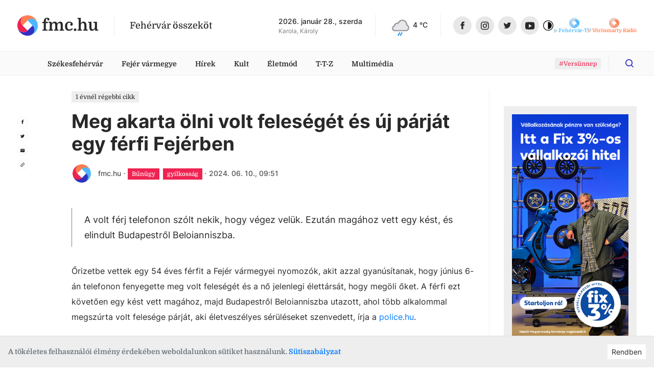

--- FILE ---
content_type: text/html
request_url: https://fmc.hu/2024/06/10/meg-akarta-olni-volt-feleseget-es-uj-parjat-egy-ferfi-fejerben
body_size: 28657
content:
<!DOCTYPE html><html lang="hu"><head><script async="" src="https://www.googletagmanager.com/gtag/js?id=G-GF2QXWDSP1"></script><script type="text/javascript">window.dataLayer = window.dataLayer || [];
              function gtag(){dataLayer.push(arguments);}
              gtag('js', new Date());

              gtag('config', 'G-GF2QXWDSP1');</script><script type="text/javascript">window.ga=window.ga||function(){(ga.q=ga.q||[]).push(arguments)};ga.l=+new Date;
              ga('create', 'UA-80884373-1', 'auto');
              ga('send', 'pageview');</script><script async="" src="https://www.google-analytics.com/analytics.js"></script><meta name="keywords" content="székesfehérvár, hírek, programok"/><meta property="fb:app_id" content="211280050822619"/><meta property="og:image:width" content="1200"/><meta property="og:image:height" content="680"/><meta property="og:site_name" content="fmc.hu – Fehérvár összeköt"/><link rel="apple-touch-icon" sizes="57x57" href="https://fmc.hu/images/icons/favicons/apple-icon-57x57.png"/><link rel="apple-touch-icon" sizes="60x60" href="https://fmc.hu/images/icons/favicons/apple-icon-60x60.png"/><link rel="apple-touch-icon" sizes="72x72" href="https://fmc.hu/images/icons/favicons/apple-icon-72x72.png"/><link rel="apple-touch-icon" sizes="76x76" href="https://fmc.hu/images/icons/favicons/apple-icon-76x76.png"/><link rel="apple-touch-icon" sizes="114x114" href="https://fmc.hu/images/icons/favicons/apple-icon-114x114.png"/><link rel="apple-touch-icon" sizes="120x120" href="https://fmc.hu/images/icons/favicons/apple-icon-120x120.png"/><link rel="apple-touch-icon" sizes="144x144" href="https://fmc.hu/images/icons/favicons/apple-icon-144x144.png"/><link rel="apple-touch-icon" sizes="152x152" href="https://fmc.hu/images/icons/favicons/apple-icon-152x152.png"/><link rel="apple-touch-icon" sizes="180x180" href="https://fmc.hu/images/icons/favicons/apple-icon-180x180.png"/><link rel="icon" type="image/png" sizes="192x192" href="https://fmc.hu/images/icons/favicons/android-icon-192x192.png"/><link rel="icon" type="image/png" sizes="32x32" href="https://fmc.hu/images/icons/favicons/favicon-32x32.png"/><link rel="icon" type="image/png" sizes="96x96" href="https://fmc.hu/images/icons/favicons/favicon-96x96.png"/><link rel="icon" type="image/png" sizes="16x16" href="https://fmc.hu/images/icons/favicons/favicon-16x16.png"/><meta charSet="utf-8"/><meta name="robots" content="index, follow"/><meta http-equiv="X-UA-Compatible" content="IE=edge, chrome=1"/><meta http-equiv="cleartype" content="on"/><meta name="viewport" content="initial-scale=1, user-scalable=yes, width=device-width"/><meta name="HandheldFriendly" content="true"/><meta name="MobileOptimized" content="320"/><meta name="copyright" content="fmc.hu"/><meta name="geo.region" content="HU-PE"/><meta name="geo.placename" content="szekesfehervar"/><meta name="geo.position" content="47.2038042,18.4012645"/><title>Meg akarta ölni volt feleségét és új párját egy férfi Fejérben</title><meta name="title" content="Meg akarta ölni volt feleségét és új párját egy férfi Fejérben"/><meta name="description" content="A volt férj telefonon szólt nekik, hogy végez velük. Ezután magához vett egy kést, és elindult Budapestről Beloianniszba."/><link rel="canonical" href="/2024/06/10/meg-akarta-olni-volt-feleseget-es-uj-parjat-egy-ferfi-fejerben"/><meta property="og:locale" content="hu"/><meta property="og:type" content="website"/><meta property="og:title" content="Meg akarta ölni volt feleségét és új párját egy férfi Fejérben"/><meta property="og:description" content="A volt férj telefonon szólt nekik, hogy végez velük. Ezután magához vett egy kést, és elindult Budapestről Beloianniszba."/><meta property="og:url" content="/2024/06/10/meg-akarta-olni-volt-feleseget-es-uj-parjat-egy-ferfi-fejerben"/><meta property="og:image:type" content="image/jpeg"/><meta property="og:image" content="https://cms.fmc.hu/uploads/small_kes_beloiannisz_87409e434b.jpeg"/><meta property="og:image:secure_url" content="https://cms.fmc.hu/uploads/small_kes_beloiannisz_87409e434b.jpeg"/><meta property="og:image:url" content="https://cms.fmc.hu/uploads/small_kes_beloiannisz_87409e434b.jpeg"/><meta property="fb:app_id" content="211280050822619"/><meta property="og:image:width" content="768"/><meta property="og:image:height" content="511"/><meta property="og:site_name" content="Meg akarta ölni volt feleségét és új párját egy férfi Fejérben"/><meta name="twitter:title" content="Meg akarta ölni volt feleségét és új párját egy férfi Fejérben"/><meta name="twitter:description" content="A volt férj telefonon szólt nekik, hogy végez velük. Ezután magához vett egy kést, és elindult Budapestről Beloianniszba."/><meta property="twitter:image" content="https://cms.fmc.hu/uploads/small_kes_beloiannisz_87409e434b.jpeg"/><meta name="twitter:card" content="summary"/><link rel="apple-touch-icon" sizes="57x57" href="https://fmc.hu/images/icons/favicons/apple-icon-57x57.png"/><link rel="apple-touch-icon" sizes="60x60" href="https://fmc.hu/images/icons/favicons/apple-icon-60x60.png"/><link rel="apple-touch-icon" sizes="72x72" href="https://fmc.hu/images/icons/favicons/apple-icon-72x72.png"/><link rel="apple-touch-icon" sizes="76x76" href="https://fmc.hu/images/icons/favicons/apple-icon-76x76.png"/><link rel="apple-touch-icon" sizes="114x114" href="https://fmc.hu/images/icons/favicons/apple-icon-114x114.png"/><link rel="apple-touch-icon" sizes="120x120" href="https://fmc.hu/images/icons/favicons/apple-icon-120x120.png"/><link rel="apple-touch-icon" sizes="144x144" href="https://fmc.hu/images/icons/favicons/apple-icon-144x144.png"/><link rel="apple-touch-icon" sizes="152x152" href="https://fmc.hu/images/icons/favicons/apple-icon-152x152.png"/><link rel="apple-touch-icon" sizes="180x180" href="https://fmc.hu/images/icons/favicons/apple-icon-180x180.png"/><link rel="icon" type="image/png" sizes="192x192" href="https://fmc.hu/images/icons/favicons/android-icon-192x192.png"/><link rel="icon" type="image/png" sizes="32x32" href="https://fmc.hu/images/icons/favicons/favicon-32x32.png"/><link rel="icon" type="image/png" sizes="96x96" href="https://fmc.hu/images/icons/favicons/favicon-96x96.png"/><link rel="icon" type="image/png" sizes="16x16" href="https://fmc.hu/images/icons/favicons/favicon-16x16.png"/><meta name="msapplication-TileImage" content="https://fmc.hu/images/icons/ms-icon-144x144.png"/><meta name="msapplication-TileColor" content="#820D3E"/><meta name="theme-color" content="#820D3E"/><meta name="next-head-count" content="66"/><link rel="preload" href="/_next/static/css/0b91c971cc6c6b7165d1.css" as="style"/><link rel="stylesheet" href="/_next/static/css/0b91c971cc6c6b7165d1.css" data-n-g=""/><link rel="preload" href="/_next/static/css/39c121becd968ca0ef36.css" as="style"/><link rel="stylesheet" href="/_next/static/css/39c121becd968ca0ef36.css" data-n-p=""/><noscript data-n-css=""></noscript><link rel="preload" href="/_next/static/chunks/main-815c9850f93bfb5baf9e.js" as="script"/><link rel="preload" href="/_next/static/chunks/webpack-e75977221841ad533c8e.js" as="script"/><link rel="preload" href="/_next/static/chunks/framework.da6e78c416fe44b6a1a8.js" as="script"/><link rel="preload" href="/_next/static/chunks/commons.c1f32e6e4b2ee6c10c24.js" as="script"/><link rel="preload" href="/_next/static/chunks/pages/_app-3c91bdec8aa73a2a2ac3.js" as="script"/><link rel="preload" href="/_next/static/chunks/5de5124d28ea7158cc545a50993047effe4082a1.242711f8131e3cbbb820.js" as="script"/><link rel="preload" href="/_next/static/chunks/2eaa75781ac527aa8b91490140e7d4884684d281.8477f3e1727f7c6bcbca.js" as="script"/><link rel="preload" href="/_next/static/chunks/pages/articlePage-e4af263195c0ea331850.js" as="script"/><style id="__jsx-2890849696">.avatar.jsx-2890849696{height:2.5rem;width:2.5rem;border-radius:50%;border:solid 2px white;background-size:cover;background-position:center;background-repeat:no-repeat;-webkit-transition:-webkit-transform 0.25s;-webkit-transition:transform 0.25s;transition:transform 0.25s;}.avatar.jsx-2890849696:not(:first-of-type){margin-left:-0.7rem;}.avatar.jsx-2890849696:hover{-webkit-transform:scale(1.1);-ms-transform:scale(1.1);transform:scale(1.1);}</style></head><body><script type="text/javascript">
          if (
            document &&
            localStorage &&
            localStorage.getItem("isDarkMode")
          ) {
            document.querySelector("html").classList.add("dark-mode");
          }
          </script><div id="__next"><div id="master-layout" class=""><svg width="0" height="0" style="display:none"><defs><style>
          #svg-fmc-logo, #svg-null-logo {
            --fmc-logo-part-1: #ff7f50;
            --fmc-logo-part-2: #4db7ff;
            --fmc-logo-part-3: #ef2352;
            --fmc-logo-part-4: #332fc1;
          }
          #svg-fehervar-tv-logo {
            --fmc-logo-part-1: #bed9eb;
            --fmc-logo-part-2: #4db7ff;
            --fmc-logo-part-3: #97cdf1;
            --fmc-logo-part-4: #72c2f8;
          }
          #svg-vorosmarty-radio-logo {
            --fmc-logo-part-1: #ebcbbf;
            --fmc-logo-part-2: #ff7f50;
            --fmc-logo-part-3: #f1af97;
            --fmc-logo-part-4: #f89875;
          }
          #svg-fehervar-hetilap-logo {
            --fmc-logo-part-1: #b7b6dc;
            --fmc-logo-part-2: #332fc1;
            --fmc-logo-part-3: #8987d1;
            --fmc-logo-part-4: #5f5cc9;
          }
          #svg-szekesfehervar-hu-logo {
            --fmc-logo-part-1: #e7b3bf;
            --fmc-logo-part-2: #ef2352;
            --fmc-logo-part-3: #e9829a;
            --fmc-logo-part-4: #ec5376;
          }
        </style></defs><symbol id="svg-fmc-logo-base" viewBox="0 0 100 100"><path fill="var(--fmc-logo-part-1)" d="M91 25.26a27.12 27.12 0 017.63 13.28A50 50 0 0040.14 1a27.38 27.38 0 00-14.88 8 29 29 0 000 41L50 25.26a29 29 0 0141 0z"></path><path fill="var(--fmc-logo-part-2)" d="M85.34 85.34A49.85 49.85 0 0099 40.14a27.33 27.33 0 00-8-14.88 29 29 0 00-41 0L74.74 50a29 29 0 010 41 27.21 27.21 0 01-13.27 7.63 49.75 49.75 0 0023.87-13.29z"></path><path fill="var(--fmc-logo-part-3)" d="M25.26 9a27.19 27.19 0 0113.28-7.66A50 50 0 001 59.86a27.45 27.45 0 008 14.88 29 29 0 0041 0L25.26 50a29 29 0 010-41z"></path><path fill="var(--fmc-logo-part-4)" d="M74.74 50L50 74.74a29 29 0 01-41 0 27.19 27.19 0 01-7.65-13.28A50 50 0 0059.85 99a27.45 27.45 0 0014.89-8 29 29 0 000-41z"></path></symbol><symbol id="svg-null-logo" viewBox="0 0 100 100"><use xlink:href="#svg-fmc-logo-base"></use></symbol><symbol id="svg-fmc-logo" viewBox="0 0 100 100"><use xlink:href="#svg-fmc-logo-base"></use></symbol><symbol id="svg-fehervar-tv-logo" viewBox="0 0 100 100"><use xlink:href="#svg-fmc-logo-base"></use></symbol><symbol id="svg-vorosmarty-radio-logo" viewBox="0 0 100 100"><use xlink:href="#svg-fmc-logo-base"></use></symbol><symbol id="svg-fehervar-hetilap-logo" viewBox="0 0 100 100"><use xlink:href="#svg-fmc-logo-base"></use></symbol><symbol id="svg-szekesfehervar-hu-logo" viewBox="0 0 100 100"><use xlink:href="#svg-fmc-logo-base"></use></symbol></svg><div class=""><header id="header"><section class="top desktop"><div class="global-limiter global-limiter-difference-px"><div class="global-section-px container-fluid"><div class="logo-box logo-fmc"><nav><a class="logo" role="img" href="/" aria-label="fmc.hu logója" style="font-size:2rem" target="_self"><span class="icon"><svg class="svg-logo Ximg-optimizer"><use xlink:href="#svg-fmc-logo"></use></svg></span><span class="text" style="white-space:nowrap">fmc.hu</span></a></nav><div class="slogan">Fehérvár összeköt</div></div><div class="apis"><div id="nameday-api"><div class="date">2026. január 28., szerda</div><div class="name"></div></div><div id="weather-api"><div class="weather"></div></div></div><nav class="social-icons"><div><a class="logo facebook-icon" role="img" href="https://www.facebook.com/fmc.fehervar/" aria-label="Facebook ikon" target="_blank"><span class="icon" style="width:36px;height:36px"><svg viewBox="0 0 36 36" size="36"><g transform="translate(.206)"><circle fill="#e7e7e7" cx="18" cy="18" r="18" transform="translate(-.206)"></circle><path fill="#282828" d="M19.232 25.355h-3.301v-7.031h-1.65v-2.71h1.65v-1.626c0-2.209.931-3.524 3.577-3.524h2.2v2.71h-1.373c-1.03 0-1.1.378-1.1 1.085v1.355h2.5l-.301 2.71h-2.2v7.032z"></path></g></svg></span></a><a class="logo instagram-icon" role="img" href="https://www.instagram.com/fmc.hu/" aria-label="Instagram ikon" target="_blank"><span class="icon" style="width:36px;height:36px"><svg viewBox="0 0 36 36" size="36"><g transform="translate(-.467)"><circle fill="#e7e7e7" cx="18" cy="18" r="18" transform="translate(.467)"></circle><path fill="#282828" d="M21.544 26.286h-6.4a4.719 4.719 0 01-4.708-4.714v-6.4a4.719 4.719 0 014.713-4.708h6.4a4.719 4.719 0 014.713 4.713v6.4a4.719 4.719 0 01-4.718 4.709zm-6.4-14.23a3.125 3.125 0 00-3.117 3.121v6.4a3.125 3.125 0 003.122 3.117h6.4a3.125 3.125 0 003.121-3.121v-6.4a3.125 3.125 0 00-3.121-3.122zm3.203 10.408a4.092 4.092 0 114.089-4.089 4.1 4.1 0 01-4.089 4.089zm0-6.592a2.5 2.5 0 102.5 2.5 2.5 2.5 0 00-2.5-2.497zm4.1-.58a.981.981 0 11.981-.98.982.982 0 01-.981.982z"></path></g></svg></span></a></div><div><a class="logo twitter-icon" role="img" href="https://twitter.com/fmcfehervar" aria-label="Twitter ikon" target="_blank"><span class="icon" style="width:36px;height:36px"><svg viewBox="0 0 36 36" size="36"><g transform="translate(-.139)"><circle fill="#e7e7e7" cx="18" cy="18" r="18" transform="translate(.139)"></circle><path fill="#282828" d="M25.414 13.408a6.026 6.026 0 01-1.726.473 3.013 3.013 0 001.321-1.661 6 6 0 01-1.908.728A3.006 3.006 0 0017.904 15a3.037 3.037 0 00.078.685 8.528 8.528 0 01-6.191-3.135 3.007 3.007 0 00.93 4.01 2.979 2.979 0 01-1.36-.376v.038a3 3 0 002.41 2.945 3 3 0 01-.792.105 2.955 2.955 0 01-.565-.054A3.009 3.009 0 0015.22 21.3a6.035 6.035 0 01-3.732 1.29 6.055 6.055 0 01-.717-.042 8.5 8.5 0 004.605 1.352 8.488 8.488 0 008.547-8.546c0-.131 0-.259-.009-.388a6.106 6.106 0 001.5-1.554z"></path></g></svg></span></a><a class="logo youtube-icon" role="img" href="https://www.youtube.com/channel/UCsW_aZkayDIJePnDv-2Cygg" aria-label="Youtube ikon" target="_blank"><span class="icon" style="width:36px;height:36px"><svg viewBox="-8 -10 32 32" size="36"><circle fill="#e7e7e7" cx="8" cy="6" r="16"></circle><path fill="#282828" d="M8.1 12.842c-.042 0-4.235-.031-5.505-.175a3.03 3.03 0 00-.248-.043 2.255 2.255 0 01-1.537-.745 4.446 4.446 0 01-.643-1.81C.166 10.055 0 8.591 0 7.122V5.749c0-1.468.166-2.962.168-2.976A4.042 4.042 0 01.81.963 2.189 2.189 0 012.383.209h.045C4.668.031 8.07 0 8.1 0s3.436.031 5.673.2l.077.007a2.047 2.047 0 011.55.756 4.446 4.446 0 01.643 1.81c0 .015.168 1.507.168 2.977v1.372c0 1.44-.166 2.933-.168 2.948a4.447 4.447 0 01-.643 1.81 2.189 2.189 0 01-1.572.754h-.045c-2.243.205-5.645.208-5.683.208zM6.148 3.473v6.334l5.31-3.094z"></path></svg></span></a><div class="dark-mode-switcher undefined"><a class="logo dark-mode-icon" role="img" aria-label="Dark mode icon" title="Dark mode"><span class="icon"><svg viewBox="0 0 512 512"><path d="M256 0C114.615 0 0 114.615 0 256s114.615 256 256 256 256-114.615 256-256S397.385 0 256 0zm0 480C132.288 480 32 379.712 32 256S132.288 32 256 32s224 100.288 224 224-100.288 224-224 224z"></path><path d="M256 80c-8.837 0-16 7.163-16 16v320c0 8.837 7.163 16 16 16 97.202 0 176-78.798 176-176S353.202 80 256 80z"></path></svg></span></a></div></div></nav></div></div></section><section class="menu-desktop desktop"><div class="global-limiter global-limiter-difference-px"><div class="global-section-px container-fluid"><nav><div class="logobox-textlinks-tags"><div class="logobox"><div class="logo-box logo-fmc"><nav><a class="logo" role="img" href="/" aria-label="fmc.hu logója" style="font-size:1.5rem" target="_self"><span class="icon"><svg class="svg-logo Ximg-optimizer"><use xlink:href="#svg-fmc-logo"></use></svg></span><span class="text" style="white-space:nowrap">fmc.hu</span></a></nav><div class="slogan">Fehérvár összeköt</div></div></div><div class="textlinks"><a style="cursor:pointer" class="a-global">Székesfehérvár</a><a style="cursor:pointer" class="a-global">Fejér vármegye</a><a style="cursor:pointer" class="a-global">Hírek</a><a style="cursor:pointer" class="a-global">Kult</a><a style="cursor:pointer" class="a-global">Életmód</a><a style="cursor:pointer" class="a-global">T-T-Z</a><a style="cursor:pointer" class="a-global">Multimédia</a></div><div class="tags"><div><a href="/tag/Vers%C3%BCnnep"><span class="display-as-tag  has-background"><span>#Versünnep</span></span></a></div></div></div><div class="dark-mode-switcher sticky-bar-switcher"><a class="logo dark-mode-icon" role="img" aria-label="Dark mode icon" title="Dark mode"><span class="icon"><svg viewBox="0 0 512 512"><path d="M256 0C114.615 0 0 114.615 0 256s114.615 256 256 256 256-114.615 256-256S397.385 0 256 0zm0 480C132.288 480 32 379.712 32 256S132.288 32 256 32s224 100.288 224 224-100.288 224-224 224z"></path><path d="M256 80c-8.837 0-16 7.163-16 16v320c0 8.837 7.163 16 16 16 97.202 0 176-78.798 176-176S353.202 80 256 80z"></path></svg></span></a></div><div class="fade-if-search-is-focused"></div><form class=" search-desktop desktop"><input type="text" pattern=".{3,}" title="Legkevesebb három karakter szükséges" placeholder="Keress rá bármire" value=""/><button type="button" class=""><svg viewBox="-8 -8 32 32"><defs><clipPath id="search-icon_svg__a"><path data-name="Rectangle 2" transform="translate(1230 56)" stroke="#ef2352" fill="#332fc1" d="M0 0h16v16H0z"></path></clipPath></defs><g data-name="Mask Group 1" transform="translate(-1230 -56)" clip-path="url(#search-icon_svg__a)"><path d="M1237.036 68.312a5.277 5.277 0 10-5.277-5.276 5.277 5.277 0 005.277 5.277zm5.558-.962l3.148 3.15a.879.879 0 11-1.242 1.242l-3.148-3.149a7.036 7.036 0 111.244-1.244z" fill="#332fc1"></path></g></svg></button></form></nav></div></div></section><section class="menu-mobile mobile"><div class="menu-fixed"><div class="global-limiter global-limiter-difference-px"><div class="menu-fixed-content global-section-px"><div class="logo-box logo-fmc"><nav><a class="logo" role="img" href="/" aria-label="fmc.hu logója" target="_self"><span class="icon"><svg class="svg-logo Ximg-optimizer"><use xlink:href="#svg-fmc-logo"></use></svg></span><span class="text" style="white-space:nowrap">fmc.hu</span></a></nav><div class="slogan">Fehérvár összeköt</div></div><nav class="menu-mobile-modal"><svg viewBox="0 0 32 32" class="hamburger"><path d="M4 10h24a2 2 0 000-4H4a2 2 0 000 4zm24 4H4a2 2 0 000 4h24a2 2 0 000-4zm0 8H4a2 2 0 000 4h24a2 2 0 000-4z"></path></svg></nav></div></div></div></section></header><div><div id="breaking-news" style="margin-top:0px"></div><div class="global-limiter global-limiter-difference-px master-children"><main id="article"><div class="global-section-difference-px no-gutters row"><aside class="global-box-px left-aside desktop col-md-1"><nav class="share-icons"><div><a class="logo facebook-icon" role="img" href="https://www.facebook.com/sharer.php?u=https://fmc.hu/2024/06/10/meg-akarta-olni-volt-feleseget-es-uj-parjat-egy-ferfi-fejerben" aria-label="Megosztás facebook-on ikon" target="_blank"><span class="icon"><svg viewBox="0 0 36 36"><g transform="translate(.206)"><circle stroke="#e7e7e7" fill="none" cx="18" cy="18" r="18" transform="translate(-.206)"></circle><path fill="#282828" d="M19.232 25.355h-3.301v-7.031h-1.65v-2.71h1.65v-1.626c0-2.209.931-3.524 3.577-3.524h2.2v2.71h-1.373c-1.03 0-1.1.378-1.1 1.085v1.355h2.5l-.301 2.71h-2.2v7.032z"></path></g></svg></span></a></div><div><a class="logo twitter-icon" role="img" href="https://twitter.com/intent/tweet?text=Meg akarta ölni volt feleségét és új párját egy férfi Fejérben&amp;url=https://fmc.hu/2024/06/10/meg-akarta-olni-volt-feleseget-es-uj-parjat-egy-ferfi-fejerben" aria-label="Megosztás twitter-en ikon" target="_blank"><span class="icon"><svg viewBox="0 0 36 36"><g transform="translate(-.139)"><circle stroke="#e7e7e7" fill="none" cx="18" cy="18" r="18" transform="translate(.139)"></circle><path fill="#282828" d="M25.414 13.408a6.026 6.026 0 01-1.726.473 3.013 3.013 0 001.321-1.661 6 6 0 01-1.908.728A3.006 3.006 0 0017.904 15a3.037 3.037 0 00.078.685 8.528 8.528 0 01-6.191-3.135 3.007 3.007 0 00.93 4.01 2.979 2.979 0 01-1.36-.376v.038a3 3 0 002.41 2.945 3 3 0 01-.792.105 2.955 2.955 0 01-.565-.054A3.009 3.009 0 0015.22 21.3a6.035 6.035 0 01-3.732 1.29 6.055 6.055 0 01-.717-.042 8.5 8.5 0 004.605 1.352 8.488 8.488 0 008.547-8.546c0-.131 0-.259-.009-.388a6.106 6.106 0 001.5-1.554z"></path></g></svg></span></a></div><div><a class="logo email-icon" role="img" href="mailto:?subject=Meg akarta ölni volt feleségét és új párját egy férfi Fejérben&amp;body=https://fmc.hu/2024/06/10/meg-akarta-olni-volt-feleseget-es-uj-parjat-egy-ferfi-fejerben" aria-label="Megosztás email-ben ikon" target="_blank"><span class="icon"><svg viewBox="0 0 36 36"><circle stroke="#e7e7e7" fill="none" cx="18" cy="18" r="18" transform="translate(.139)"></circle><path fill="#282828" d="M24.139 12h-12a1.5 1.5 0 00-1.493 1.5l-.007 9a1.5 1.5 0 001.5 1.5h12a1.5 1.5 0 001.5-1.5v-9a1.5 1.5 0 00-1.5-1.5zm0 3l-6 3.75-6-3.75v-1.5l6 3.75 6-3.75z"></path><path fill="none" d="M9.139 9h18v18h-18z"></path></svg></span></a></div><div><a class="logo clipboard-icon" role="img" aria-label="Webcím másolása vágólapra ikon"><span class="icon"><svg viewBox="0 0 36 36"><g transform="translate(-.139)"><circle stroke="#e7e7e7" fill="none" cx="18" cy="18" r="18" transform="translate(.139)"></circle><path fill="#282828" d="M13.366 22.773a2.586 2.586 0 010-3.654l2.357-2.357-1.12-1.12L12.248 18a4.167 4.167 0 005.892 5.893l2.357-2.357-1.12-1.12-2.356 2.357a2.586 2.586 0 01-3.654.001zm3.005-1.827l4.715-4.714-1.18-1.18-4.713 4.715zm1.768-8.839l-2.357 2.357 1.12 1.12 2.356-2.358a2.583 2.583 0 113.654 3.654l-2.357 2.357 1.12 1.12 2.356-2.358a4.167 4.167 0 00-5.892-5.892z"></path><path fill="none" d="M3.997 18L18.139 3.858 32.281 18 18.14 32.142z"></path></g></svg></span></a></div></nav></aside><div class="col-md-7 col-lg-8"><div class="global-box-px main"><div class="mb-2 mb-md-3"><span class="display-as-tag  has-black-text has-background"><span>1 évnél régebbi cikk</span></span></div><h1 class="titled-cover-image"><span class="mobile">Meg akarta ölni volt feleségét és új párját egy férfi Fejérben</span><div id="article-meta" class="mobile"><div class="avatars"><a style="z-index:1;background-image:url(&quot;https://cms.fmc.hu/uploads/thumbnail_fmc_emblema_color_1_c3a31947be.jpg&quot;)" title="fmc.hu" class="jsx-2890849696 avatar"></a></div><div class="text" style="flex-direction:row;align-items:center"><div class="names"><a class="name" href="/author/fmchu">fmc.hu</a></div><div class="tags-box"><i>·</i><span class="tags "><span class="tag-n-topic"><a href="/bunugy"><span class="display-as-tag  has-background is-highlighted"><span>Bűnügy</span></span></a><a href="/tag/gyilkoss%C3%A1g"><span class="display-as-tag  has-background is-highlighted featured-tag"><span>gyilkosság</span></span></a></span></span><i>·</i><span class="timestamp"></span></div></div></div><span class="desktop">Meg akarta ölni volt feleségét és új párját egy férfi Fejérben</span><div id="article-meta" class="desktop"><div class="avatars"><a style="z-index:1;background-image:url(&quot;https://cms.fmc.hu/uploads/thumbnail_fmc_emblema_color_1_c3a31947be.jpg&quot;)" title="fmc.hu" class="jsx-2890849696 avatar"></a></div><div class="text" style="flex-direction:row;align-items:center"><div class="names"><a class="name" href="/author/fmchu">fmc.hu</a></div><div class="tags-box"><i>·</i><span class="tags "><span class="tag-n-topic"><a href="/bunugy"><span class="display-as-tag  has-background is-highlighted"><span>Bűnügy</span></span></a><a href="/tag/gyilkoss%C3%A1g"><span class="display-as-tag  has-background is-highlighted featured-tag"><span>gyilkosság</span></span></a></span></span><i>·</i><span class="timestamp"></span></div></div></div></h1><div class="wysiwyg-content wysiwyg-lead">A volt férj telefonon szólt nekik, hogy végez velük. Ezután magához vett egy kést, és elindult Budapestről Beloianniszba.</div><div></div><div class="wysiwyg-content "><p>Őrizetbe vettek egy 54 éves férfit a Fejér vármegyei nyomozók, akit azzal gyanúsítanak, hogy június 6-án telefonon fenyegette meg volt feleségét és a nő jelenlegi élettársát, hogy megöli őket. A férfi ezt követően egy kést vett magához, majd Budapestről Beloianniszba utazott, ahol több alkalommal megszúrta volt felesége párját, aki életveszélyes sérüléseket szenvedett, írja a <a href="https://www.police.hu/hu/hirek-es-informaciok/legfrissebb-hireink/bunugyek/emberoles-kiserlete-beloianniszban" target="_blank" rel="noopener">police.hu</a>.</p>
<p>A rendőrök a helyszínen elfogták a támadót, majd előállították. Őrizetbe vételét követően több ember sérelmére elkövetett emberölés kísérlete miatt hallgatták ki. A rendőr-főkapitányság nyomozóinak javaslatára a bíróság elrendelte a gyanúsított letartóztatását.</p>
<div class="igallery gallery-type-2" contenteditable="false" data-gtype="2" data-data="%5B%7B%22name%22:%22police.hu%22,%22url%22:%22/uploads/kes_beloiannisz_87409e434b.jpeg%22,%22thumbnail%22:%22/uploads/thumbnail_kes_beloiannisz_87409e434b.jpeg%22,%22thumbwidth%22:234,%22thumbheight%22:156,%22caption%22:%22Ezzel%20a%20k%C3%A9ssel%20esett%20volt%20feles%C3%A9ge%20p%C3%A1rj%C3%A1nak%22,%22width%22:980,%22height%22:652%7D%5D"><img src="https://cms.fmc.hu/uploads/thumbnail_kes_beloiannisz_87409e434b.jpeg"></div></div><div class="photo-made-by"><svg viewBox="0 0 28 28"><defs><style>.photo-circle_svg__cls-3{fill:none}.photo-circle_svg__cls-2{fill:#282828}</style></defs><g id="photo-circle_svg__Group_5254" data-name="Group 5254" transform="translate(-3.794 -4)"><g id="photo-circle_svg__Ellipse_142" data-name="Ellipse 142" transform="translate(3.794 4)" stroke="#eee" fill="none"><circle cx="14" cy="14" r="14" stroke="none"></circle><circle class="photo-circle_svg__cls-3" cx="14" cy="14" r="13.5"></circle></g><g id="photo-circle_svg__baseline-photo_camera-24px" transform="translate(9.793 10)"><circle id="photo-circle_svg__Ellipse_60" data-name="Ellipse 60" class="photo-circle_svg__cls-2" cx="2.133" cy="2.133" r="2.133" transform="translate(5.867 5.867)"></circle><path id="photo-circle_svg__Path_1729" data-name="Path 1729" class="photo-circle_svg__cls-2" d="M6.667 2l-1.22 1.333H3.333A1.337 1.337 0 002 4.667v8A1.337 1.337 0 003.333 14H14a1.337 1.337 0 001.333-1.333v-8A1.337 1.337 0 0014 3.333h-2.113L10.667 2zm2 10A3.333 3.333 0 1112 8.667 3.335 3.335 0 018.667 12z" transform="translate(-.667 -.667)"></path><path id="photo-circle_svg__Path_1730" data-name="Path 1730" class="photo-circle_svg__cls-3" d="M0 0h16v16H0z"></path></g></g></svg> <!-- -->Borítókép: police.hu</div><section class="fb-scroll-tags-share"><div><div class="fb-comment-wrapper"><div id="fb-comments" class="fb-comments" data-href="https://fmc.hu/2024/06/10/meg-akarta-olni-volt-feleseget-es-uj-parjat-egy-ferfi-fejerben/" data-numposts="5" data-width="100%" data-lazy="true"></div></div></div><div class="tags"><a href="/tag/fejer-megye"><span class="display-as-tag  has-background"><span>Fejér vármegye</span></span></a><a href="/tag/beloiannisz"><span class="display-as-tag  has-background"><span>Beloiannisz</span></span></a><a href="/tag/keseles"><span class="display-as-tag  has-background"><span>késelés</span></span></a></div><nav class="share-icons"><div><a class="logo facebook-icon" role="img" href="https://www.facebook.com/sharer.php?u=https://fmc.hu/2024/06/10/meg-akarta-olni-volt-feleseget-es-uj-parjat-egy-ferfi-fejerben" aria-label="Megosztás facebook-on ikon" target="_blank"><span class="icon"><svg viewBox="0 0 36 36"><g transform="translate(.206)"><circle stroke="#e7e7e7" fill="none" cx="18" cy="18" r="18" transform="translate(-.206)"></circle><path fill="#282828" d="M19.232 25.355h-3.301v-7.031h-1.65v-2.71h1.65v-1.626c0-2.209.931-3.524 3.577-3.524h2.2v2.71h-1.373c-1.03 0-1.1.378-1.1 1.085v1.355h2.5l-.301 2.71h-2.2v7.032z"></path></g></svg></span></a></div><div><a class="logo twitter-icon" role="img" href="https://twitter.com/intent/tweet?text=undefined&amp;url=https://fmc.hu/2024/06/10/meg-akarta-olni-volt-feleseget-es-uj-parjat-egy-ferfi-fejerben" aria-label="Megosztás twitter-en ikon" target="_blank"><span class="icon"><svg viewBox="0 0 36 36"><g transform="translate(-.139)"><circle stroke="#e7e7e7" fill="none" cx="18" cy="18" r="18" transform="translate(.139)"></circle><path fill="#282828" d="M25.414 13.408a6.026 6.026 0 01-1.726.473 3.013 3.013 0 001.321-1.661 6 6 0 01-1.908.728A3.006 3.006 0 0017.904 15a3.037 3.037 0 00.078.685 8.528 8.528 0 01-6.191-3.135 3.007 3.007 0 00.93 4.01 2.979 2.979 0 01-1.36-.376v.038a3 3 0 002.41 2.945 3 3 0 01-.792.105 2.955 2.955 0 01-.565-.054A3.009 3.009 0 0015.22 21.3a6.035 6.035 0 01-3.732 1.29 6.055 6.055 0 01-.717-.042 8.5 8.5 0 004.605 1.352 8.488 8.488 0 008.547-8.546c0-.131 0-.259-.009-.388a6.106 6.106 0 001.5-1.554z"></path></g></svg></span></a></div><div><a class="logo email-icon" role="img" href="mailto:?subject=undefined&amp;body=https://fmc.hu/2024/06/10/meg-akarta-olni-volt-feleseget-es-uj-parjat-egy-ferfi-fejerben" aria-label="Megosztás email-ben ikon" target="_blank"><span class="icon"><svg viewBox="0 0 36 36"><circle stroke="#e7e7e7" fill="none" cx="18" cy="18" r="18" transform="translate(.139)"></circle><path fill="#282828" d="M24.139 12h-12a1.5 1.5 0 00-1.493 1.5l-.007 9a1.5 1.5 0 001.5 1.5h12a1.5 1.5 0 001.5-1.5v-9a1.5 1.5 0 00-1.5-1.5zm0 3l-6 3.75-6-3.75v-1.5l6 3.75 6-3.75z"></path><path fill="none" d="M9.139 9h18v18h-18z"></path></svg></span></a></div><div><a class="logo clipboard-icon" role="img" aria-label="Webcím másolása vágólapra ikon"><span class="icon"><svg viewBox="0 0 36 36"><g transform="translate(-.139)"><circle stroke="#e7e7e7" fill="none" cx="18" cy="18" r="18" transform="translate(.139)"></circle><path fill="#282828" d="M13.366 22.773a2.586 2.586 0 010-3.654l2.357-2.357-1.12-1.12L12.248 18a4.167 4.167 0 005.892 5.893l2.357-2.357-1.12-1.12-2.356 2.357a2.586 2.586 0 01-3.654.001zm3.005-1.827l4.715-4.714-1.18-1.18-4.713 4.715zm1.768-8.839l-2.357 2.357 1.12 1.12 2.356-2.358a2.583 2.583 0 113.654 3.654l-2.357 2.357 1.12 1.12 2.356-2.358a4.167 4.167 0 00-5.892-5.892z"></path><path fill="none" d="M3.997 18L18.139 3.858 32.281 18 18.14 32.142z"></path></g></svg></span></a></div></nav></section><div class="mobile"><div class="article-list-box with-last-separator
       my-30
      
      "><div><div class="custom-article-components-article-title d-flex justify-content-between align-items-center default-border-bottom-color mb-1"><div class="d-flex align-items-center"><h5 class="mb-0 default-section-title">Legnépszerűbb</h5></div></div></div></div><div class="article-list-box
       sticky
       useful-info
      "><div><div class="custom-article-components-article-title d-flex justify-content-between align-items-center default-border-bottom-color mb-1"><div class="d-flex align-items-center"><h5 class="mb-0 default-section-title">Fehérvári hasznos infók</h5></div></div></div><div class="article-list-box-item listed-content-item"><div class="d-flex"><div class="d-flex align-items-start" style="width:100%"><span class="d-inline bull mr-2">•</span><div class="d-flex justify-content-between" style="width:100%"><div><a class="d-block text-decoration-none" lang="hu" href="/page/buszmenetrend"><h6 class="mb-0 cursor-pointer default-article-headline-small">Buszmenetrend</h6></a></div></div></div></div></div><div class="article-list-box-item listed-content-item"><div class="d-flex"><div class="d-flex align-items-start" style="width:100%"><span class="d-inline bull mr-2">•</span><div class="d-flex justify-content-between" style="width:100%"><div><a class="d-block text-decoration-none" lang="hu" href="/page/szolgaltatok"><h6 class="mb-0 cursor-pointer default-article-headline-small">Szolgáltatók</h6></a></div></div></div></div></div><div class="article-list-box-item listed-content-item"><div class="d-flex"><div class="d-flex align-items-start" style="width:100%"><span class="d-inline bull mr-2">•</span><div class="d-flex justify-content-between" style="width:100%"><div><a class="d-block text-decoration-none" lang="hu" href="/page/orvosi-ugyeletek"><h6 class="mb-0 cursor-pointer default-article-headline-small">Orvosi ügyeletek</h6></a></div></div></div></div></div><div class="article-list-box-item listed-content-item"><div class="d-flex"><div class="d-flex align-items-start" style="width:100%"><span class="d-inline bull mr-2">•</span><div class="d-flex justify-content-between" style="width:100%"><div><a class="d-block text-decoration-none" lang="hu" href="/page/ugyintezes"><h6 class="mb-0 cursor-pointer default-article-headline-small">Ügyintézés</h6></a></div></div></div></div></div></div></div><section class="similar-articles mt-50"><div class="no-gutters row"><div class="col"><div class="custom-article-components-article-title d-flex justify-content-between align-items-center default-border-bottom-color mb-1"><div class="d-flex align-items-center"><h5 class="mb-0 default-section-title">Hasonló cikkek</h5></div></div></div></div><div class="mt-3 no-gutters row"><div class="middle-part col"><div><div class="article-card-horizontal"><span class="tags tags-ontop"><span class="display-as-tag  hide-underline has-black-text timestamp"><span>2022. 07. 17., 07:08</span></span><span class="tag-n-topic"><a href="/bunugy"><span class="display-as-tag "><span>Bűnügy</span><span>,</span></span></a><a href="/tag/gyilkoss%C3%A1g"><span class="display-as-tag  featured-tag"><span>gyilkosság</span></span></a></span></span><a href="/2022/07/17/megoltek-egy-idos-not-polgardiban"><div class="article-card-body" lang="hu"><span class="gap-title"></span><span class="default-article-headline-normal">Megöltek egy idős nőt Polgárdiban</span><span class="default-article-lead-normal"><span class="gap-lead"></span>Holtan találtak egy idős nőt a rendőrök szombaton este egy polgárdi családi ház udvarán. A Fejér Megyei Rendőr-főkapitányság emberölés gyanúja miatt indított nyomozást - írja a police.hu.</span></div></a></div><div class="custom-divider global-box-py" style="z-index:auto"><div class="line"></div></div></div><div><div class="article-card-horizontal"><span class="tags tags-ontop"><span class="display-as-tag  hide-underline has-black-text timestamp"><span>2021. 02. 03., 17:23</span></span><span class="tag-n-topic"><a href="/bunugy"><span class="display-as-tag "><span>Bűnügy</span><span>,</span></span></a><a href="/tag/gyilkoss%C3%A1g"><span class="display-as-tag  featured-tag"><span>gyilkosság</span></span></a></span></span><a href="/2021/02/03/nem-eloszor-kotoztek-ki-a-nagyloki-szigetelo-szalagos-gyilkossag-aldozatat"><div class="article-card-body" lang="hu"><span class="gap-title"></span><span class="default-article-headline-normal">Nem először kötözték ki a nagylóki szigetelőszalagos gyilkosság áldozatát</span><span class="default-article-lead-normal"><span class="gap-lead"></span>Tanúmeghallgatásokkal folytatódott a Székesfehérvári Törvényszéken a 2019 novemberében Nagylókon történt emberölés tárgyalása.</span></div></a></div><div class="custom-divider global-box-py" style="z-index:auto"><div class="line"></div></div></div><div><div class="article-card-horizontal"><span class="tags tags-ontop"><span class="display-as-tag  hide-underline has-black-text timestamp"><span>2020. 02. 20., 14:16</span></span><span class="tag-n-topic"><a href="/bunugy"><span class="display-as-tag "><span>Bűnügy</span><span>,</span></span></a><a href="/tag/gyilkoss%C3%A1g"><span class="display-as-tag  featured-tag"><span>gyilkosság</span></span></a></span></span><a href="/2020/02/20/elso-fokon-18-evre-iteltek-a-sarkereszturi-kettos-csecsemogyilkos-not"><div class="article-card-body" lang="hu"><div class="img-box enlarging"><img class="img rounded Ximg-optimizer" src="https://cms.fmc.hu/uploads/thumbnail_zichyujfalu_csecsemogyilkos_targyalas_0de6ea31fc.jpg" alt="Fehérvár Médiacentrum fotója" loading="lazy"/></div><span class="gap-title"></span><span class="default-article-headline-normal">Első fokon 18 évre ítélték a sárkeresztúri kettős csecsemőgyilkos nőt</span><span class="default-article-lead-normal"><span class="gap-lead"></span>Előbb 2017-ben, majd két évvel később is megölte újszülött gyerekét egy sárkeresztúri nő. A kétszeres csecsemőgyilkos anyát az elsőfokú tárgyaláson 18 év fegyházbüntetésre és 10 év közügyektől eltiltásra ítélte a bíróság. Az ügyész és a védelem is fellebbezett a döntés ellen. </span></div></a></div><div class="custom-divider global-box-py" style="z-index:auto"><div class="line"></div></div></div><div><div class="article-card-horizontal"><span class="tags tags-ontop"><span class="display-as-tag  hide-underline has-black-text timestamp"><span>2024. 12. 17., 10:32</span></span><span class="tag-n-topic"><a href="/bunugy"><span class="display-as-tag "><span>Bűnügy</span><span>,</span></span></a><a href="/tag/gyilkoss%C3%A1g"><span class="display-as-tag  featured-tag"><span>gyilkosság</span></span></a></span></span><a href="/2024/12/17/emberoles-miatt-keresik-ezt-a-ferfit-barhol-elrejtozhetett"><div class="article-card-body" lang="hu"><div class="img-box enlarging"><img class="img rounded Ximg-optimizer" src="https://cms.fmc.hu/uploads/thumbnail_470465211_579775728032228_1825309841845359454_n_7c9860a3a8.jpg" alt="Fehérvár Médiacentrum fotója" loading="lazy"/></div><span class="gap-title"></span><span class="default-article-headline-normal">Emberölés miatt keresik ezt a férfit, bárhol elrejtőzhetett</span><span class="default-article-lead-normal"><span class="gap-lead"></span>Elfogatóparancsot adott ki a rendőrség Németh Balázsra. A férfit egy 52 éves, budapesti nő meggyilkolásával gyanúsítják. Ha látta valahol a 44 éves férfit, értesítse a rendőrséget! </span></div></a></div><div class="custom-divider global-box-py" style="z-index:auto"><div class="line"></div></div></div><div><div class="article-card-horizontal"><span class="tags tags-ontop"><span class="display-as-tag  hide-underline has-black-text timestamp"><span>2023. 10. 02., 14:00</span></span><span class="tag-n-topic"><a href="/bunugy"><span class="display-as-tag "><span>Bűnügy</span><span>,</span></span></a><a href="/tag/gyilkoss%C3%A1g"><span class="display-as-tag  featured-tag"><span>gyilkosság</span></span></a></span></span><a href="/2023/10/02/rejtelyes-gyilkossag-az-m7-esen-szemtanukat-keres-a-rendorseg"><div class="article-card-body" lang="hu"><div class="img-box enlarging"><img class="img rounded Ximg-optimizer" src="https://cms.fmc.hu/uploads/thumbnail_m7_gyilkossag_helyszin_f514ecf6dd.jpeg" alt="Fehérvár Médiacentrum fotója" loading="lazy"/></div><span class="gap-title"></span><span class="default-article-headline-normal">Rejtélyes gyilkosság az M7-esen: szemtanúkat keres a rendőrség</span><span class="default-article-lead-normal"><span class="gap-lead"></span>Nem találják a rendőrök a gyilkost, aki még szeptember elején végezhetett egy férfival az M7-es autópályán. A holttestet Martonvásár térségében találták meg.</span></div></a></div></div></div></div><div class="global-box-py article-buttons"><nav class="col-md-6"><a class="btn-outline btn-lg btn-void btn btn-secondary btn-block">Továbbiak betöltése<svg viewBox="0 0 28 28"><defs><style></style></defs><circle cx="14" cy="14" r="13.5" stroke="rgba(52,52,52,.2)" fill="none"></circle><path d="M17.059 11.727l-3.06 3.053-3.06-3.053-.94.94 4 4 4-4z" fill="#282828"></path></svg></a></nav><nav class="col-md-6"><button type="button" class="btn-outline btn-lg btn-void random-button btn btn-secondary btn-block">Ajánlj nekem cikket<svg data-name="Group 5260" viewBox="0 0 36 36"><circle cx="18" cy="18" r="17.5" stroke="rgba(52,52,52,.2)" fill="none"></circle><path d="M15.158 14.175L16.333 13l5 5-5 5-1.175-1.175L18.975 18z"></path></svg></button></nav></div></section></div></div><aside class="global-box-px global-separated-l right-aside desktop col-md-4 col-lg-3"><div class="sticky-box"><div class="global-box-pb"></div><div class="sticky"><div class="article-list-box
      
      
      "><div><div class="custom-article-components-article-title d-flex justify-content-between align-items-center default-border-bottom-color mb-1"><div class="d-flex align-items-center"><h5 class="mb-0 default-section-title">Legnépszerűbb</h5></div></div></div></div></div></div><div class="sticky-box"><div class="my-20 sticky"><div class="newsletter"><header><h5>Hírlevél</h5><p>Iratkozz fel már most hamarosan induló heti hírlevelünkre!</p></header><form><input type="text" name="name" required="" placeholder="Név" pattern=".{3,}" title="Legkevesebb három karakter szükséges"/><input type="text" name="email" required="" pattern="[^@]+@[^@]+\.[^@]+" title="Szabályos formátumú email cím szükséges" placeholder="Email cím"/><div class="checkboxes"><div class="newsletter-terms"><label><input type="checkbox" name="agreement" required=""/><span>✓</span></label><span>A Hírlevélre történő feliratkozással önkéntesen, kifejezetten hozzájárulok ahhoz, a Fehérvár Médiacentrum Kft. hírlevelet küldjön, és ehhez kapcsolódóan felhasználói fiókot hozzon létre.</span></div><div class="newsletter-terms"><span style="margin:unset;font-weight:bold">Tudomásul bírok arról, hogy a hozzájáruló nyilatkozat bármikor korlátozás és indokolás nélkül, ingyenesen visszavonható.</span></div><div class="newsletter-terms"><label><input type="checkbox" name="terms" required=""/><span>✓</span></label><span>Nyilatkozom, hogy a hírlevél küldésre vonatkozó<!-- --> <a class="a-global" href="/dokumentumok/Hirlevelkuldeshez_kapcsolodo_adatkezelesi_tajekoztato.pdf">adatkezelési tájékoztatót</a> <!-- -->megismertem.</span></div></div><button type="button" class="btn btn-secondary">Feliratkozás</button></form></div><div class="global-box-pt"></div></div></div><div class="sticky-box"><div class="article-list-box
       sticky
       useful-info
      "><div><div class="custom-article-components-article-title d-flex justify-content-between align-items-center default-border-bottom-color mb-1"><div class="d-flex align-items-center"><h5 class="mb-0 default-section-title">Fehérvári hasznos infók</h5></div></div></div><div class="article-list-box-item listed-content-item"><div class="d-flex"><div class="d-flex align-items-start" style="width:100%"><span class="d-inline bull mr-2">•</span><div class="d-flex justify-content-between" style="width:100%"><div><a class="d-block text-decoration-none" lang="hu" href="/page/buszmenetrend"><h6 class="mb-0 cursor-pointer default-article-headline-small">Buszmenetrend</h6></a></div></div></div></div></div><div class="article-list-box-item listed-content-item"><div class="d-flex"><div class="d-flex align-items-start" style="width:100%"><span class="d-inline bull mr-2">•</span><div class="d-flex justify-content-between" style="width:100%"><div><a class="d-block text-decoration-none" lang="hu" href="/page/szolgaltatok"><h6 class="mb-0 cursor-pointer default-article-headline-small">Szolgáltatók</h6></a></div></div></div></div></div><div class="article-list-box-item listed-content-item"><div class="d-flex"><div class="d-flex align-items-start" style="width:100%"><span class="d-inline bull mr-2">•</span><div class="d-flex justify-content-between" style="width:100%"><div><a class="d-block text-decoration-none" lang="hu" href="/page/orvosi-ugyeletek"><h6 class="mb-0 cursor-pointer default-article-headline-small">Orvosi ügyeletek</h6></a></div></div></div></div></div><div class="article-list-box-item listed-content-item"><div class="d-flex"><div class="d-flex align-items-start" style="width:100%"><span class="d-inline bull mr-2">•</span><div class="d-flex justify-content-between" style="width:100%"><div><a class="d-block text-decoration-none" lang="hu" href="/page/ugyintezes"><h6 class="mb-0 cursor-pointer default-article-headline-small">Ügyintézés</h6></a></div></div></div></div></div></div></div><div class="sticky-box"><div class="article-list-box
       sticky
      
       favourites"><div><div class="custom-article-components-article-title d-flex justify-content-between align-items-center default-border-bottom-color mb-1"><div class="d-flex align-items-center"><h5 class="mb-0 default-section-title">Kedvencek</h5></div></div></div><div class="article-list-box-item"><div class="d-flex"><div class="d-flex align-items-center" style="width:100%"><div class="d-flex justify-content-between" style="width:100%"><div><a class="d-block text-decoration-none" lang="hu" href="/2017/11/14/keszits-szappant-hazilag-vegyszermenteset-finom-illatut-amire-mindig-vagytal"><h6 class="mb-0 cursor-pointer default-article-headline-small">Készíts szappant házilag! – Vegyszermenteset, finom illatút, amire mindig vágytál! </h6></a></div></div></div></div></div><div class="article-list-box-item"><div class="d-flex"><div class="d-flex align-items-center" style="width:100%"><div class="d-flex justify-content-between" style="width:100%"><div><a class="d-block text-decoration-none" lang="hu" href="/2018/01/10/csinalj-orszag-tortajat-otthon-itt-van-a-balatoni-habos-mogyoro-receptje"><h6 class="mb-0 cursor-pointer default-article-headline-small">Csinálj ország tortáját otthon: itt van a Balatoni Habos Mogyoró receptje</h6></a></div></div></div></div></div><div class="article-list-box-item"><div class="d-flex"><div class="d-flex align-items-center" style="width:100%"><div class="d-flex justify-content-between" style="width:100%"><div><a class="d-block text-decoration-none" lang="hu" href="/2018/06/08/szem-meg-a-foltja-uvegtesti-homalyok-a-szemben"><h6 class="mb-0 cursor-pointer default-article-headline-small">Szem meg a foltja - üvegtesti homályok a szemben</h6></a></div></div></div></div></div><div class="article-list-box-item"><div class="d-flex"><div class="d-flex align-items-center" style="width:100%"><div class="d-flex justify-content-between" style="width:100%"><div><a class="d-block text-decoration-none" lang="hu" href="/2019/09/17/a-10-legjobb-kemfilm"><h6 class="mb-0 cursor-pointer default-article-headline-small">A 10 legjobb kémfilm</h6></a></div></div></div></div></div><div class="article-list-box-item"><div class="d-flex"><div class="d-flex align-items-center" style="width:100%"><div class="d-flex justify-content-between" style="width:100%"><div><a class="d-block text-decoration-none" lang="hu" href="/2020/02/26/5-1-idegesito-magyar-szo-amelytol-garantaltan-dobtok-egy-hatast"><h6 class="mb-0 cursor-pointer default-article-headline-small">5+1 idegesítő magyar szó, amelytől garantáltan dobtok egy hátast</h6></a></div></div></div></div></div></div></div></aside></div><div class="custom-divider global-section-p" style="z-index:auto"><div class="line"></div></div><section class="global-section-difference-px with-vertical-separator topic-suggestion no-gutters row"><section class="flex-column align-items-stretch global-section-pb d-flex col-sm-6 col-lg-3"><div class="flex-fill global-box-px global-separated-l"><div class="custom-article-components-article-title d-flex justify-content-between align-items-center default-border-bottom-color"><div class="d-flex align-items-center"><h5 class="mb-0 default-section-title">Kult</h5></div></div><div class="global-box-difference-pb"><div class="global-item-py"><div class="custom-article-vertical-with-heading"><a class="d-block text-decoration-none img-box mb-3" href="/2026/01/25/kossuth-zsuzsanna-emleket-mellszobra-orzi-szekesfehervaron"><img class="img rounded Ximg-optimizer" src="https://cms.fmc.hu/uploads/small_DSC_5637_2abf61fed2.jpg" alt="Fehérvár Médiacentrum fotója" loading="lazy"/></a><div class="mb-2 tags "><span class="tags "><span class="display-as-tag  hide-underline has-black-text timestamp"><span>2026. 01. 25., 18:24</span></span><span class="tag-n-topic"><a href="/kult"><span class="display-as-tag "><span>Kult</span><span>,</span></span></a><a href="/tag/m%C5%B1v%C3%A9szet"><span class="display-as-tag  featured-tag"><span>művészet</span></span></a></span></span></div><a class="d-block text-decoration-none" href="/2026/01/25/kossuth-zsuzsanna-emleket-mellszobra-orzi-szekesfehervaron"><h5 class="default-article-headline-normal">Kossuth Zsuzsanna emlékét mellszobra őrzi Székesfehérváron</h5></a></div></div><div class="global-item-py global-separated-t"><div class="custom-article-vertical-with-heading"><div class="mb-2 tags "><span class="tags "><span class="display-as-tag  hide-underline has-black-text timestamp"><span>2026. 01. 25., 13:48</span></span><span class="tag-n-topic"><a href="/kult"><span class="display-as-tag "><span>Kult</span><span>,</span></span></a><a href="/tag/Nemzeti%20Eml%C3%A9khely"><span class="display-as-tag  featured-tag"><span>Nemzeti Emlékhely</span></span></a></span></span></div><a class="d-block text-decoration-none" href="/2026/01/25/most-felaron-nezhetitek-meg-a-nemzeti-emlekhely-latogatokozpont-kincseit"><h5 class="default-article-headline-normal">Most féláron nézhetitek meg a Nemzeti Emlékhely Látogatóközpont kincseit</h5></a></div></div><div class="global-item-py global-separated-t"><div class="custom-article-vertical-with-heading"><div class="mb-2 tags "><span class="tags "><span class="display-as-tag  hide-underline has-black-text timestamp"><span>2026. 01. 24., 19:01</span></span><span class="tag-n-topic"><a href="/kult"><span class="display-as-tag "><span>Kult</span><span>,</span></span></a><a href="/tag/t%C3%BAra"><span class="display-as-tag  featured-tag"><span>túra</span></span></a></span></span></div><a class="d-block text-decoration-none" href="/2026/01/24/rejtett-kincsek-turai-szekesfehervar-katonai-emlekeit-latogattak-meg-a-kirandulok"><h5 class="default-article-headline-normal">Rejtett kincsek túrái - Székesfehérvár katonai emlékeit látogatták meg a kirándulók</h5></a></div></div></div><div class="custom-article-components-article-button"><a class="btn d-flex align-items-center" href="/kult"><span class="mr-2">Még több cikk</span><svg class="arrow-right_svg__arrow-right" width="17" height="9"><path d="M14.644 3.824l-2.719-2.67a.667.667 0 010-.956.7.7 0 01.975 0l3.9 3.824a.665.665 0 010 .956L12.899 8.8a.7.7 0 01-.974 0 .667.667 0 010-.956l2.719-2.668H.689A.683.683 0 010 4.5a.683.683 0 01.689-.676z"></path></svg></a></div></div></section><section class="flex-column align-items-stretch global-section-pb d-flex col-sm-6 col-lg-3"><div class="flex-fill global-box-px global-separated-l"><div class="custom-article-components-article-title d-flex justify-content-between align-items-center default-border-bottom-color"><div class="d-flex align-items-center"><h5 class="mb-0 default-section-title">Életmód</h5></div></div><div class="global-box-difference-pb"><div class="global-item-py"><div class="custom-article-vertical-with-heading"><a class="d-block text-decoration-none img-box mb-3" href="/2026/01/27/mukorom-utani-koromapolas-hazilag-mire-lesz-szukseged-otthon"><img class="img rounded Ximg-optimizer" src="https://cms.fmc.hu/uploads/small_studio_portrait_with_woman_table_23fb1029f2.jpg" alt="Fehérvár Médiacentrum fotója" loading="lazy"/></a><div class="mb-2 tags "><span class="tags "><span class="display-as-tag  hide-underline has-black-text timestamp"><span>2026. 01. 27., 11:48</span></span><span class="tag-n-topic"><a href="/eletmod"><span class="display-as-tag "><span>Életmód</span><span>,</span></span></a><a href="/tag/mukorom"><span class="display-as-tag  featured-tag"><span>műköröm</span></span></a></span></span></div><a class="d-block text-decoration-none" href="/2026/01/27/mukorom-utani-koromapolas-hazilag-mire-lesz-szukseged-otthon"><h5 class="default-article-headline-normal">Műköröm utáni körömápolás házilag: mire lesz szükséged otthon?</h5></a></div></div><div class="global-item-py global-separated-t"><div class="custom-article-vertical-with-heading"><div class="mb-2 tags "><span class="tags "><span class="display-as-tag  hide-underline has-black-text timestamp"><span>2026. 01. 26., 14:01</span></span><span class="tag-n-topic"><a href="/eletmod"><span class="display-as-tag "><span>Életmód</span><span>,</span></span></a><a href="/tag/szepsegapolas"><span class="display-as-tag  featured-tag"><span>szépségápolás</span></span></a></span></span></div><a class="d-block text-decoration-none" href="/2026/01/26/arcapolas-a-termeszet-erejevel"><h5 class="default-article-headline-normal">Arcápolás a természet erejével</h5></a></div></div><div class="global-item-py global-separated-t"><div class="custom-article-vertical-with-heading"><div class="mb-2 tags "><span class="tags "><span class="display-as-tag  hide-underline has-black-text timestamp"><span>2026. 01. 26., 14:00</span></span><span class="tag-n-topic"><a href="/eletmod"><span class="display-as-tag "><span>Életmód</span><span>,</span></span></a><a href="/tag/j%C3%A1t%C3%A9k"><span class="display-as-tag  featured-tag"><span>játék</span></span></a></span></span></div><a class="d-block text-decoration-none" href="/2026/01/26/olelesek-es-kalandok-babatarsainkkal"><h5 class="default-article-headline-normal">Ölelések és kalandok babatársainkkal</h5></a></div></div></div><div class="custom-article-components-article-button"><a class="btn d-flex align-items-center" href="/eletmod"><span class="mr-2">Még több cikk</span><svg class="arrow-right_svg__arrow-right" width="17" height="9"><path d="M14.644 3.824l-2.719-2.67a.667.667 0 010-.956.7.7 0 01.975 0l3.9 3.824a.665.665 0 010 .956L12.899 8.8a.7.7 0 01-.974 0 .667.667 0 010-.956l2.719-2.668H.689A.683.683 0 010 4.5a.683.683 0 01.689-.676z"></path></svg></a></div></div></section><section class="flex-column align-items-stretch global-section-pb d-none d-sm-flex col-sm-6 col-lg-3"><div class="flex-fill global-box-px global-separated-l"><div class="custom-article-components-article-title d-flex justify-content-between align-items-center default-border-bottom-color"><div class="d-flex align-items-center"><h5 class="mb-0 default-section-title">Zöld</h5></div></div><div class="global-box-difference-pb"><div class="global-item-py"><div class="custom-article-vertical-with-heading"><a class="d-block text-decoration-none img-box mb-3" href="/2026/01/26/barna-bela-es-a-velencei-to-az-utolso-kepek-a-befagyott-torol"><img class="img rounded Ximg-optimizer" src="https://cms.fmc.hu/uploads/small_bela_velenceito_3_05d65280e8.jpg" alt="Fehérvár Médiacentrum fotója" loading="lazy"/></a><div class="mb-2 tags "><span class="tags "><span class="display-as-tag  hide-underline has-black-text timestamp"><span>2026. 01. 26., 18:43</span></span><span class="tag-n-topic"><a href="/zold"><span class="display-as-tag "><span>Zöld</span><span>,</span></span></a><a href="/tag/Velencei-t%C3%B3"><span class="display-as-tag  featured-tag"><span>Velencei-tó</span></span></a></span></span></div><a class="d-block text-decoration-none" href="/2026/01/26/barna-bela-es-a-velencei-to-az-utolso-kepek-a-befagyott-torol"><h5 class="default-article-headline-normal">Barna, Béla és a Velencei-tó: az utolsó képek a befagyott tóról</h5></a></div></div><div class="global-item-py global-separated-t"><div class="custom-article-vertical-with-heading"><div class="mb-2 tags "><span class="tags "><span class="display-as-tag  hide-underline has-black-text timestamp"><span>2026. 01. 19., 17:06</span></span><span class="tag-n-topic"><a href="/zold"><span class="display-as-tag "><span>Zöld</span><span>,</span></span></a><a href="/tag/bagoly"><span class="display-as-tag  featured-tag"><span>bagoly</span></span></a></span></span></div><a class="d-block text-decoration-none" href="/2026/01/19/ismet-fulesbagoly-szamlalas-fehervarrol-is-varjak-a-megfigyeleseket"><h5 class="default-article-headline-normal">Ismét fülesbagoly-számlálás, Fehérvárról is várják a megfigyeléseket</h5></a></div></div><div class="global-item-py global-separated-t"><div class="custom-article-vertical-with-heading"><div class="mb-2 tags "><span class="tags "><span class="display-as-tag  hide-underline has-black-text timestamp"><span>2026. 01. 12., 17:53</span></span><span class="tag-n-topic"><a href="/zold"><span class="display-as-tag "><span>Zöld</span><span>,</span></span></a><a href="/tag/kar%C3%A1csonyfa"><span class="display-as-tag  featured-tag"><span>karácsonyfa</span></span></a></span></span></div><a class="d-block text-decoration-none" href="/2026/01/12/januarban-ket-korben-jonnek-a-fenyokert-szekesfehervar-csaladi-hazas-reszein"><h5 class="default-article-headline-normal">Januárban két körben jönnek a fenyőkért Székesfehérvár családi házas részein</h5></a></div></div></div><div class="custom-article-components-article-button"><a class="btn d-flex align-items-center" href="/zold"><span class="mr-2">Még több cikk</span><svg class="arrow-right_svg__arrow-right" width="17" height="9"><path d="M14.644 3.824l-2.719-2.67a.667.667 0 010-.956.7.7 0 01.975 0l3.9 3.824a.665.665 0 010 .956L12.899 8.8a.7.7 0 01-.974 0 .667.667 0 010-.956l2.719-2.668H.689A.683.683 0 010 4.5a.683.683 0 01.689-.676z"></path></svg></a></div></div></section><section class="flex-column align-items-stretch global-section-pb d-none d-sm-flex col-sm-6 col-lg-3"><div class="flex-fill global-box-px global-separated-l"><div class="custom-article-components-article-title d-flex justify-content-between align-items-center default-border-bottom-color"><div class="d-flex align-items-center"><h5 class="mb-0 default-section-title">Tech</h5></div></div><div class="global-box-difference-pb"><div class="global-item-py"><div class="custom-article-vertical-with-heading"><a class="d-block text-decoration-none img-box mb-3" href="/2026/01/28/csorlotalcak-terepjarokhoz-mikor-erdemes-a-rejtett-megoldast-valasztani"><img class="img rounded Ximg-optimizer" src="https://cms.fmc.hu/uploads/small_httpsmaconwinch_eu_2026_januar_Cikk2_69b30d3e7d.jpg" alt="Fehérvár Médiacentrum fotója" loading="lazy"/></a><div class="mb-2 tags "><span class="tags "><span class="display-as-tag  hide-underline has-black-text timestamp"><span>2026. 01. 28., 11:02</span></span><span class="tag-n-topic"><a href="/tech"><span class="display-as-tag "><span>Tech</span><span>,</span></span></a><a href="/tag/aut%C3%B3"><span class="display-as-tag  featured-tag"><span>autó</span></span></a></span></span></div><a class="d-block text-decoration-none" href="/2026/01/28/csorlotalcak-terepjarokhoz-mikor-erdemes-a-rejtett-megoldast-valasztani"><h5 class="default-article-headline-normal">Csörlőtálcák terepjárókhoz: mikor érdemes a rejtett megoldást választani?</h5></a></div></div><div class="global-item-py global-separated-t"><div class="custom-article-vertical-with-heading"><div class="mb-2 tags "><span class="tags "><span class="display-as-tag  hide-underline has-black-text timestamp"><span>2026. 01. 26., 13:59</span></span><span class="tag-n-topic"><a href="/tech"><span class="display-as-tag "><span>Tech</span><span>,</span></span></a><a href="/tag/otthon"><span class="display-as-tag  featured-tag"><span>otthon</span></span></a></span></span></div><a class="d-block text-decoration-none" href="/2026/01/26/arnyekolas-uj-kontosben-a-karos-napellenzok-vilaga"><h5 class="default-article-headline-normal">Árnyékolás új köntösben: a karos napellenzők világa</h5></a></div></div><div class="global-item-py global-separated-t"><div class="custom-article-vertical-with-heading"><div class="mb-2 tags "><span class="tags "><span class="display-as-tag  hide-underline has-black-text timestamp"><span>2026. 01. 26., 09:58</span></span><span class="tag-n-topic"><a href="/tech"><span class="display-as-tag "><span>Tech</span><span>,</span></span></a><a href="/tag/szepho"><span class="display-as-tag  featured-tag"><span>SZÉPHŐ</span></span></a></span></span></div><a class="d-block text-decoration-none" href="/2026/01/26/dap-kompatibilis-lett-a-szepho-online-ugyfelszolgalata"><h5 class="default-article-headline-normal">DÁP-kompatibilis lett a SZÉPHŐ online ügyfélszolgálata</h5></a></div></div></div><div class="custom-article-components-article-button"><a class="btn d-flex align-items-center" href="/tech"><span class="mr-2">Még több cikk</span><svg class="arrow-right_svg__arrow-right" width="17" height="9"><path d="M14.644 3.824l-2.719-2.67a.667.667 0 010-.956.7.7 0 01.975 0l3.9 3.824a.665.665 0 010 .956L12.899 8.8a.7.7 0 01-.974 0 .667.667 0 010-.956l2.719-2.668H.689A.683.683 0 010 4.5a.683.683 0 01.689-.676z"></path></svg></a></div></div></section></section><div class="global-section-p"></div></main></div></div><footer class="footer global-separated-t"><div class="footer__bg"><div class="global-limiter global-limiter-difference-px"><div class="global-section-px container-fluid"><nav class="footer__body no-gutters row"><div class="footer__logo-and-social order-md-1"><a class="logo fmc-logo" role="img" href="/" aria-label="fmc.hu logója" target="_self"><span class="icon"><svg class="svg-logo Ximg-optimizer"><use xlink:href="#svg-fmc-logo"></use></svg></span><span class="text" style="white-space:nowrap">fmc.hu</span></a><nav class="social-icons"><div><a class="logo facebook-icon" role="img" href="https://www.facebook.com/fmc.fehervar/" aria-label="Facebook ikon" target="_blank"><span class="icon" style="width:36px;height:36px"><svg viewBox="0 0 36 36" size="36"><g transform="translate(.206)"><circle fill="#e7e7e7" cx="18" cy="18" r="18" transform="translate(-.206)"></circle><path fill="#282828" d="M19.232 25.355h-3.301v-7.031h-1.65v-2.71h1.65v-1.626c0-2.209.931-3.524 3.577-3.524h2.2v2.71h-1.373c-1.03 0-1.1.378-1.1 1.085v1.355h2.5l-.301 2.71h-2.2v7.032z"></path></g></svg></span></a><a class="logo instagram-icon" role="img" href="https://www.instagram.com/fmc.hu/" aria-label="Instagram ikon" target="_blank"><span class="icon" style="width:36px;height:36px"><svg viewBox="0 0 36 36" size="36"><g transform="translate(-.467)"><circle fill="#e7e7e7" cx="18" cy="18" r="18" transform="translate(.467)"></circle><path fill="#282828" d="M21.544 26.286h-6.4a4.719 4.719 0 01-4.708-4.714v-6.4a4.719 4.719 0 014.713-4.708h6.4a4.719 4.719 0 014.713 4.713v6.4a4.719 4.719 0 01-4.718 4.709zm-6.4-14.23a3.125 3.125 0 00-3.117 3.121v6.4a3.125 3.125 0 003.122 3.117h6.4a3.125 3.125 0 003.121-3.121v-6.4a3.125 3.125 0 00-3.121-3.122zm3.203 10.408a4.092 4.092 0 114.089-4.089 4.1 4.1 0 01-4.089 4.089zm0-6.592a2.5 2.5 0 102.5 2.5 2.5 2.5 0 00-2.5-2.497zm4.1-.58a.981.981 0 11.981-.98.982.982 0 01-.981.982z"></path></g></svg></span></a></div><div><a class="logo twitter-icon" role="img" href="https://twitter.com/fmcfehervar" aria-label="Twitter ikon" target="_blank"><span class="icon" style="width:36px;height:36px"><svg viewBox="0 0 36 36" size="36"><g transform="translate(-.139)"><circle fill="#e7e7e7" cx="18" cy="18" r="18" transform="translate(.139)"></circle><path fill="#282828" d="M25.414 13.408a6.026 6.026 0 01-1.726.473 3.013 3.013 0 001.321-1.661 6 6 0 01-1.908.728A3.006 3.006 0 0017.904 15a3.037 3.037 0 00.078.685 8.528 8.528 0 01-6.191-3.135 3.007 3.007 0 00.93 4.01 2.979 2.979 0 01-1.36-.376v.038a3 3 0 002.41 2.945 3 3 0 01-.792.105 2.955 2.955 0 01-.565-.054A3.009 3.009 0 0015.22 21.3a6.035 6.035 0 01-3.732 1.29 6.055 6.055 0 01-.717-.042 8.5 8.5 0 004.605 1.352 8.488 8.488 0 008.547-8.546c0-.131 0-.259-.009-.388a6.106 6.106 0 001.5-1.554z"></path></g></svg></span></a><a class="logo youtube-icon" role="img" href="https://www.youtube.com/channel/UCsW_aZkayDIJePnDv-2Cygg" aria-label="Youtube ikon" target="_blank"><span class="icon" style="width:36px;height:36px"><svg viewBox="-8 -10 32 32" size="36"><circle fill="#e7e7e7" cx="8" cy="6" r="16"></circle><path fill="#282828" d="M8.1 12.842c-.042 0-4.235-.031-5.505-.175a3.03 3.03 0 00-.248-.043 2.255 2.255 0 01-1.537-.745 4.446 4.446 0 01-.643-1.81C.166 10.055 0 8.591 0 7.122V5.749c0-1.468.166-2.962.168-2.976A4.042 4.042 0 01.81.963 2.189 2.189 0 012.383.209h.045C4.668.031 8.07 0 8.1 0s3.436.031 5.673.2l.077.007a2.047 2.047 0 011.55.756 4.446 4.446 0 01.643 1.81c0 .015.168 1.507.168 2.977v1.372c0 1.44-.166 2.933-.168 2.948a4.447 4.447 0 01-.643 1.81 2.189 2.189 0 01-1.572.754h-.045c-2.243.205-5.645.208-5.683.208zM6.148 3.473v6.334l5.31-3.094z"></path></svg></span></a></div></nav></div><div class="footer__media-divisions order-md-2"><h6>Fehérvár Médiacentrum</h6><ul><li><a class="logo" role="img" href="https://www.fehervartv.hu/" aria-label="Fehérvár Televízió logója&quot;" style="font-size:0.875rem" target="_blank"><span class="icon"><svg class="svg-logo Ximg-optimizer"><use xlink:href="#svg-fehervar-tv-logo"></use></svg></span><span class="text" style="white-space:nowrap">Fehérvár Televízió</span></a></li><li><a class="logo" role="img" href="https://www.vorosmartyradio.hu/" aria-label="Vörösmarty Rádió logója&quot;" style="font-size:0.875rem" target="_blank"><span class="icon"><svg class="svg-logo Ximg-optimizer"><use xlink:href="#svg-vorosmarty-radio-logo"></use></svg></span><span class="text" style="white-space:nowrap">Vörösmarty Rádió</span></a></li><li><a class="logo" role="img" href="/hetilap" aria-label="FehérVár hetilap logója&quot;" style="font-size:0.875rem" target="_blank"><span class="icon"><svg class="svg-logo Ximg-optimizer"><use xlink:href="#svg-fehervar-hetilap-logo"></use></svg></span><span class="text" style="white-space:nowrap">FehérVár hetilap</span></a></li><li><a class="logo" role="img" href="https://www.szekesfehervar.hu/" aria-label="szekesfehervar.hu logója&quot;" style="font-size:0.875rem" target="_blank"><span class="icon"><svg class="svg-logo Ximg-optimizer"><use xlink:href="#svg-szekesfehervar-hu-logo"></use></svg></span><span class="text" style="white-space:nowrap">szekesfehervar.hu</span></a></li></ul></div><div class="footer__informations order-md-4"><h6>Információk</h6><ul><li><span class="d-inline bull mr-2">•</span><a target="_self" class="a-global" href="/page/rolunk">Rólunk</a></li><li><span class="d-inline bull mr-2">•</span><a target="_self" class="a-global" href="/page/kapcsolat">Kapcsolat</a></li><li><span class="d-inline bull mr-2">•</span><a target="_self" class="a-global" href="/page/impresszum">Impresszum</a></li><li><span class="d-inline bull mr-2">•</span><a target="_self" class="a-global" href="/page/mediaajanlat">Médiaajánlat</a></li><li><span class="d-inline bull mr-2">•</span><a target="_self" class="a-global" href="/page/adatvedelmi-nyilatkozat">Adatvédelem</a></li><li><span class="d-inline bull mr-2">•</span><a target="_self" class="a-global" href="/page/hozzaszolas-szabalyzat">Hozzászólás szabályzat</a></li><li><span class="d-inline bull mr-2">•</span><a target="_blank" class="a-global" href="https://cms.fmc.hu/posts/rss">RSS</a></li><li><span class="d-inline bull mr-2">•</span><a target="_self" class="a-global" href="/page/panasz%C3%BCgyint%C3%A9z%C3%A9s">Panaszügyintézés</a></li><li><span class="d-inline bull mr-2">•</span><a target="_self" class="a-global" href="/page/valasztasi-iranyelvek">Választási irányelvek</a></li></ul></div><div class="footer__facebook-and-newsletter order-md-3"><h5 class="default-article-headline-normal facebook-card-headline">Csatlakozz közösségünkhöz!</h5><a class="facebook-page" alt="Az fmc.hu Facebook oldala"><div class="facebook-page__text-box"><h6 class="facebook-page__title">Minden, ami Székesfehérvár</h6><div class="facebook-page__text">Mindened Fehérvár és környéke? Nekünk is. Hírek, érdekességek, programok és beszélgetések a világ szerintünk legjobb városáról a Facebookon.</div></div><img src="/images/fmc-facebook.jpg" width="432" height="204" alt="Fehérvár Médiacentrum" class="img-fluid" loading="lazy"/></a><div class="custom-divider global-box-pt" style="z-index:auto"><div class="line"></div></div><div class="newsletter newsletter-footer"><header><h5>Hírlevél</h5><p>Iratkozz fel már most hamarosan induló heti hírlevelünkre!</p></header><form><input type="text" name="name" required="" placeholder="Név" pattern=".{3,}" title="Legkevesebb három karakter szükséges"/><input type="text" name="email" required="" pattern="[^@]+@[^@]+\.[^@]+" title="Szabályos formátumú email cím szükséges" placeholder="Email cím"/><div class="checkboxes"><div class="newsletter-terms"><label><input type="checkbox" name="agreement" required=""/><span>✓</span></label><span>A Hírlevélre történő feliratkozással önkéntesen, kifejezetten hozzájárulok ahhoz, a Fehérvár Médiacentrum Kft. hírlevelet küldjön, és ehhez kapcsolódóan felhasználói fiókot hozzon létre.</span></div><div class="newsletter-terms"><span style="margin:unset;font-weight:bold">Tudomásul bírok arról, hogy a hozzájáruló nyilatkozat bármikor korlátozás és indokolás nélkül, ingyenesen visszavonható.</span></div><div class="newsletter-terms"><label><input type="checkbox" name="terms" required=""/><span>✓</span></label><span>Nyilatkozom, hogy a hírlevél küldésre vonatkozó<!-- --> <a class="a-global" href="/dokumentumok/Hirlevelkuldeshez_kapcsolodo_adatkezelesi_tajekoztato.pdf">adatkezelési tájékoztatót</a> <!-- -->megismertem.</span></div></div><button type="button" class="btn btn-secondary">Feliratkozás</button></form></div></div></nav><div class="footer__copyright global-box-py no-gutters row"><div class="col">Copyright © 2021<!-- -->–2026<!-- --> <!-- -->Fehérvár Médiacentrum, fmc.hu</div></div></div></div></div></footer></div></div></div><script id="__NEXT_DATA__" type="application/json">{"props":{"pageProps":{}},"page":"/articlePage","query":{"exportedArticle":{"id":24018,"author":{"id":227,"username":"fmc.hu","provider":"local","role":1,"post":29018,"name":"fmc.hu","slug":"fmchu","oldSlug":null,"avatar":{"url":"/uploads/thumbnail_fmc_emblema_color_1_c3a31947be.jpg"}},"title":"Meg akarta ölni volt feleségét és új párját egy férfi Fejérben","slug":"meg-akarta-olni-volt-feleseget-es-uj-parjat-egy-ferfi-fejerben","content":"\u003cp\u003eŐrizetbe vettek egy 54 éves férfit a Fejér vármegyei nyomozók, akit azzal gyanúsítanak, hogy június 6-án telefonon fenyegette meg volt feleségét és a nő jelenlegi élettársát, hogy megöli őket. A férfi ezt követően egy kést vett magához, majd Budapestről Beloianniszba utazott, ahol több alkalommal megszúrta volt felesége párját, aki életveszélyes sérüléseket szenvedett, írja a \u003ca href=\"https://www.police.hu/hu/hirek-es-informaciok/legfrissebb-hireink/bunugyek/emberoles-kiserlete-beloianniszban\" target=\"_blank\" rel=\"noopener\"\u003epolice.hu\u003c/a\u003e.\u003c/p\u003e\n\u003cp\u003eA rendőrök a helyszínen elfogták a támadót, majd előállították. Őrizetbe vételét követően több ember sérelmére elkövetett emberölés kísérlete miatt hallgatták ki. A rendőr-főkapitányság nyomozóinak javaslatára a bíróság elrendelte a gyanúsított letartóztatását.\u003c/p\u003e\n\u003cdiv class=\"igallery gallery-type-2\" contenteditable=\"false\" data-gtype=\"2\" data-data=\"%5B%7B%22name%22:%22police.hu%22,%22url%22:%22/uploads/kes_beloiannisz_87409e434b.jpeg%22,%22thumbnail%22:%22/uploads/thumbnail_kes_beloiannisz_87409e434b.jpeg%22,%22thumbwidth%22:234,%22thumbheight%22:156,%22caption%22:%22Ezzel%20a%20k%C3%A9ssel%20esett%20volt%20feles%C3%A9ge%20p%C3%A1rj%C3%A1nak%22,%22width%22:980,%22height%22:652%7D%5D\"\u003e\u003cimg src=\"https://cms.fmc.hu/uploads/thumbnail_kes_beloiannisz_87409e434b.jpeg\"\u003e\u003c/div\u003e","description":null,"keywords":null,"showOnPostPage":null,"viewNum":"405","featuredTag":{"id":908,"tagName":"gyilkosság","slug":null,"published_at":"2021-06-01T18:36:46.000Z"},"fbShareNum":null,"isPublished":null,"isAdultContent":null,"sensitive":null,"isSponsoredContent":false,"isHighlightedContent":false,"showFeaturedImage":false,"titlePosition":null,"topic":{"id":45,"name":"Bűnügy","slug":"bunugy"},"enableInMostPopular":true,"lead":"A volt férj telefonon szólt nekik, hogy végez velük. Ezután magához vett egy kést, és elindult Budapestről Beloianniszba.","publishDate":null,"published_at":"2024-06-10T09:51:09.000Z","created_at":"2024-06-10T09:36:29.000Z","updated_at":"2026-01-26T12:15:53.000Z","videoURL":false,"externalId":null,"externalSrc":null,"fbReactionNum":null,"isInfinetyAds":null,"isOwnAds":null,"isContentOutDated":null,"modified_at":"2024-06-10T09:40:51.000Z","editingUser":null,"editingTime":null,"firstPublishedAt":"2024-06-10T09:51:09.000Z","showBanners":true,"showFavourites":true,"featuredImage":{"url":"/uploads/kes_beloiannisz_87409e434b.jpeg","formats":{"thumbnail":{"url":"/uploads/thumbnail_kes_beloiannisz_87409e434b.jpeg","width":234,"height":156,"mime":"image/jpeg"},"small":{"url":"/uploads/small_kes_beloiannisz_87409e434b.jpeg","width":768,"height":511,"mime":"image/jpeg"},"xsmall":{"url":"/uploads/xsmall_kes_beloiannisz_87409e434b.jpeg","width":576,"height":383,"mime":"image/jpeg"}},"author":"police.hu","width":980,"height":652,"mime":"image/jpeg","alt":null,"title":"Ezzel a késsel esett volt felesége párjának"},"tags":[{"id":276,"tagName":"Fejér vármegye","slug":"fejer-megye","published_at":"2021-06-01T18:35:29.000Z"},{"id":2631,"tagName":"Beloiannisz","slug":"beloiannisz","published_at":"2023-09-05T06:36:13.000Z"},{"id":2514,"tagName":"késelés","slug":"keseles","published_at":"2022-01-02T07:40:30.000Z"}],"secondaryAuthors":[],"_URL":"/2024/06/10/meg-akarta-olni-volt-feleseget-es-uj-parjat-egy-ferfi-fejerben","similarArticles":[{"id":18679,"_URL":"/2022/07/17/megoltek-egy-idos-not-polgardiban","featuredImage":{"id":56988,"name":"fmc.hu_rendőrség.jpg","title":"Fmc.hu rendőség","alt":null,"tags":null,"keywords":"Fmc.hu rendőség","author":"PB","description":"Fmc.hu rendőség","location":null,"event":null,"width":1200,"height":630,"formats":{"thumbnail":{"url":"/uploads/thumbnail_fmc_hu_rendorseg_7d9b102452.jpg","width":245,"height":129,"mime":"image/jpeg"},"small":{"url":"/uploads/small_fmc_hu_rendorseg_7d9b102452.jpg","width":768,"height":403,"mime":"image/jpeg"},"xsmall":{"url":"/uploads/xsmall_fmc_hu_rendorseg_7d9b102452.jpg","width":576,"height":302,"mime":"image/jpeg"}},"hash":"fmc_hu_rendorseg_7d9b102452","ext":".jpg","mime":"image/jpeg","size":79.82,"url":"/uploads/fmc_hu_rendorseg_7d9b102452.jpg","previewUrl":null,"provider":"local","provider_metadata":null,"created_at":"2022-02-05T17:11:42.000Z","updated_at":"2023-08-23T05:39:15.000Z"},"showFeaturedImage":false,"title":"Megöltek egy idős nőt Polgárdiban","lead":"Holtan találtak egy idős nőt a rendőrök szombaton este egy polgárdi családi ház udvarán. A Fejér Megyei Rendőr-főkapitányság emberölés gyanúja miatt indított nyomozást - írja a police.hu.","published_at":"2022-07-17T05:08:44.000Z","featuredTag":{"id":908,"tagName":"gyilkosság","slug":null,"published_at":"2021-06-01T18:36:46.000Z"},"topic":{"id":45,"name":"Bűnügy","slug":"bunugy","description":null,"shortDescription":null,"color":null,"parent":27,"order":null,"published_at":"2021-06-03T08:40:29.000Z","created_at":"2021-06-03T08:37:15.000Z","updated_at":"2021-06-10T11:59:02.000Z","position":4}},{"id":14419,"_URL":"/2021/02/03/nem-eloszor-kotoztek-ki-a-nagyloki-szigetelo-szalagos-gyilkossag-aldozatat","featuredImage":{"id":51516,"name":"11076_post_big.jpg","title":"A nagylóki bűntény helyszíne","alt":null,"tags":"bűnügy","keywords":"","author":"police.hu","description":"","location":"","event":"","width":800,"height":522,"formats":{"thumbnail":{"url":"/uploads/thumbnail_11076_post_big_9da273222e.jpg","width":239,"height":156,"mime":"image/jpeg"},"small":{"url":"/uploads/small_11076_post_big_9da273222e.jpg","width":768,"height":501,"mime":"image/jpeg"},"xsmall":{"url":"/uploads/xsmall_11076_post_big_9da273222e.jpg","width":576,"height":376,"mime":"image/jpeg"}},"hash":"11076_post_big_9da273222e","ext":".jpg","mime":"image/jpeg","size":81.24,"url":"/uploads/11076_post_big_9da273222e.jpg","previewUrl":null,"provider":"local","provider_metadata":null,"created_at":"2021-06-02T09:22:12.000Z","updated_at":"2021-06-02T09:22:12.000Z"},"showFeaturedImage":false,"title":"Nem először kötözték ki a nagylóki szigetelőszalagos gyilkosság áldozatát","lead":"Tanúmeghallgatásokkal folytatódott a Székesfehérvári Törvényszéken a 2019 novemberében Nagylókon történt emberölés tárgyalása.","published_at":"2021-02-03T16:23:29.000Z","featuredTag":{"id":908,"tagName":"gyilkosság","slug":null,"published_at":"2021-06-01T18:36:46.000Z"},"topic":{"id":45,"name":"Bűnügy","slug":"bunugy","description":null,"shortDescription":null,"color":null,"parent":27,"order":null,"published_at":"2021-06-03T08:40:29.000Z","created_at":"2021-06-03T08:37:15.000Z","updated_at":"2021-06-10T11:59:02.000Z","position":4}},{"id":10770,"_URL":"/2020/02/20/elso-fokon-18-evre-iteltek-a-sarkereszturi-kettos-csecsemogyilkos-not","featuredImage":{"id":46898,"name":"zichyujfalu_csecsemogyilkos_targyalas.jpg","title":"A zichyújfaui csecsemőgyilkos tárgyalása 2020. február 20-án","alt":null,"tags":"bűnügy","keywords":"","author":"Körtvélyes Tivadar/Fehérvár TV","description":"","location":"","event":"","width":1240,"height":698,"formats":{"thumbnail":{"url":"/uploads/thumbnail_zichyujfalu_csecsemogyilkos_targyalas_0de6ea31fc.jpg","width":245,"height":138,"mime":"image/jpeg"},"small":{"url":"/uploads/small_zichyujfalu_csecsemogyilkos_targyalas_0de6ea31fc.jpg","width":768,"height":432,"mime":"image/jpeg"},"xsmall":{"url":"/uploads/xsmall_zichyujfalu_csecsemogyilkos_targyalas_0de6ea31fc.jpg","width":576,"height":324,"mime":"image/jpeg"}},"hash":"zichyujfalu_csecsemogyilkos_targyalas_0de6ea31fc","ext":".jpg","mime":"image/jpeg","size":83.96,"url":"/uploads/zichyujfalu_csecsemogyilkos_targyalas_0de6ea31fc.jpg","previewUrl":null,"provider":"local","provider_metadata":null,"created_at":"2021-06-02T08:42:52.000Z","updated_at":"2021-06-02T08:42:52.000Z"},"showFeaturedImage":true,"title":"Első fokon 18 évre ítélték a sárkeresztúri kettős csecsemőgyilkos nőt","lead":"Előbb 2017-ben, majd két évvel később is megölte újszülött gyerekét egy sárkeresztúri nő. A kétszeres csecsemőgyilkos anyát az elsőfokú tárgyaláson 18 év fegyházbüntetésre és 10 év közügyektől eltiltásra ítélte a bíróság. Az ügyész és a védelem is fellebbezett a döntés ellen. ","published_at":"2020-02-20T13:16:28.000Z","featuredTag":{"id":908,"tagName":"gyilkosság","slug":null,"published_at":"2021-06-01T18:36:46.000Z"},"topic":{"id":45,"name":"Bűnügy","slug":"bunugy","description":null,"shortDescription":null,"color":null,"parent":27,"order":null,"published_at":"2021-06-03T08:40:29.000Z","created_at":"2021-06-03T08:37:15.000Z","updated_at":"2021-06-10T11:59:02.000Z","position":4}},{"id":25571,"_URL":"/2024/12/17/emberoles-miatt-keresik-ezt-a-ferfit-barhol-elrejtozhetett","featuredImage":{"url":"/uploads/470465211_579775728032228_1825309841845359454_n_7c9860a3a8.jpg","formats":{"thumbnail":{"url":"/uploads/thumbnail_470465211_579775728032228_1825309841845359454_n_7c9860a3a8.jpg","width":117,"height":156,"mime":"image/jpeg"},"small":{"url":"/uploads/small_470465211_579775728032228_1825309841845359454_n_7c9860a3a8.jpg","width":576,"height":768,"mime":"image/jpeg"},"xsmall":{"url":"/uploads/xsmall_470465211_579775728032228_1825309841845359454_n_7c9860a3a8.jpg","width":432,"height":576,"mime":"image/jpeg"}},"author":"police.hu","width":960,"height":1280,"mime":"image/jpeg","alt":null,"title":"Németh Balázst körözi a rendőrség "},"showFeaturedImage":true,"title":"Emberölés miatt keresik ezt a férfit, bárhol elrejtőzhetett","lead":"Elfogatóparancsot adott ki a rendőrség Németh Balázsra. A férfit egy 52 éves, budapesti nő meggyilkolásával gyanúsítják. Ha látta valahol a 44 éves férfit, értesítse a rendőrséget! ","published_at":"2024-12-17T09:32:24.000Z","featuredTag":{"id":908,"tagName":"gyilkosság","slug":null,"published_at":"2021-06-01T18:36:46.000Z"},"topic":{"id":45,"name":"Bűnügy","slug":"bunugy"}},{"id":21784,"_URL":"/2023/10/02/rejtelyes-gyilkossag-az-m7-esen-szemtanukat-keres-a-rendorseg","featuredImage":{"id":63842,"name":"m7_gyilkossag_helyszin.jpeg","title":"Itt találták meg a férfi holttestét","alt":null,"tags":null,"keywords":null,"author":"police.hu","description":null,"location":null,"event":null,"width":1200,"height":660,"formats":{"thumbnail":{"url":"/uploads/thumbnail_m7_gyilkossag_helyszin_f514ecf6dd.jpeg","width":245,"height":135,"mime":"image/jpeg"},"small":{"url":"/uploads/small_m7_gyilkossag_helyszin_f514ecf6dd.jpeg","width":768,"height":422,"mime":"image/jpeg"},"xsmall":{"url":"/uploads/xsmall_m7_gyilkossag_helyszin_f514ecf6dd.jpeg","width":576,"height":317,"mime":"image/jpeg"}},"hash":"m7_gyilkossag_helyszin_f514ecf6dd","ext":".jpeg","mime":"image/jpeg","size":131.81,"url":"/uploads/m7_gyilkossag_helyszin_f514ecf6dd.jpeg","previewUrl":null,"provider":"local","provider_metadata":null,"created_at":"2023-10-01T17:19:46.000Z","updated_at":"2023-10-01T17:19:46.000Z"},"showFeaturedImage":true,"title":"Rejtélyes gyilkosság az M7-esen: szemtanúkat keres a rendőrség","lead":"Nem találják a rendőrök a gyilkost, aki még szeptember elején végezhetett egy férfival az M7-es autópályán. A holttestet Martonvásár térségében találták meg.","published_at":"2023-10-02T12:00:20.000Z","featuredTag":{"id":908,"tagName":"gyilkosság","slug":null,"published_at":"2021-06-01T18:36:46.000Z"},"topic":{"id":45,"name":"Bűnügy","slug":"bunugy","description":null,"shortDescription":null,"color":null,"parent":27,"order":null,"published_at":"2021-06-03T08:40:29.000Z","created_at":"2021-06-03T08:37:15.000Z","updated_at":"2021-06-10T11:59:02.000Z","position":4}},{"id":14758,"_URL":"/2021/03/07/brutalis-kettos-gyilkossag-kislangon","featuredImage":{"id":52948,"name":"gyilkossag.jpg","title":"A helyszínelés jelenleg is tart","alt":null,"tags":"Gyilkosság","keywords":"","author":"Németh-Nagy Róbert","description":"","location":"","event":"","width":1317,"height":722,"formats":{"thumbnail":{"url":"/uploads/thumbnail_gyilkossag_e537affdbc.jpg","width":245,"height":134,"mime":"image/jpeg"},"small":{"url":"/uploads/small_gyilkossag_e537affdbc.jpg","width":768,"height":421,"mime":"image/jpeg"},"xsmall":{"url":"/uploads/xsmall_gyilkossag_e537affdbc.jpg","width":576,"height":316,"mime":"image/jpeg"}},"hash":"gyilkossag_e537affdbc","ext":".jpg","mime":"image/jpeg","size":137.4,"url":"/uploads/gyilkossag_e537affdbc.jpg","previewUrl":null,"provider":"local","provider_metadata":null,"created_at":"2021-06-02T09:33:22.000Z","updated_at":"2021-06-02T09:33:22.000Z"},"showFeaturedImage":true,"title":"Brutális kettős gyilkosság Kislángon","lead":"Egy idős férfit és egy nőt gyilkoltak meg fejszével, késsel és vascsővel a Fejér megyei Kislángon. A feltételezett gyilkost elfogták a rendőrök.","published_at":"2021-03-07T13:02:14.000Z","featuredTag":{"id":908,"tagName":"gyilkosság","slug":null,"published_at":"2021-06-01T18:36:46.000Z"},"topic":{"id":45,"name":"Bűnügy","slug":"bunugy","description":null,"shortDescription":null,"color":null,"parent":27,"order":null,"published_at":"2021-06-03T08:40:29.000Z","created_at":"2021-06-03T08:37:15.000Z","updated_at":"2021-06-10T11:59:02.000Z","position":4}},{"id":24826,"_URL":"/2024/09/23/illegalis-gyorsulasi-verseny-fehervaron-vadat-emeltek-harom-fiatal-ellen","featuredImage":{"url":"/uploads/gyorsulasi_verseny_1_e326d727fa.jpg","formats":{"thumbnail":{"url":"/uploads/thumbnail_gyorsulasi_verseny_1_e326d727fa.jpg","width":245,"height":125,"mime":"image/jpeg"},"small":{"url":"/uploads/small_gyorsulasi_verseny_1_e326d727fa.jpg","width":768,"height":391,"mime":"image/jpeg"},"xsmall":{"url":"/uploads/xsmall_gyorsulasi_verseny_1_e326d727fa.jpg","width":576,"height":293,"mime":"image/jpeg"}},"author":"police.hu","width":1400,"height":712,"mime":"image/jpeg","alt":null,"title":"A gyorsulási versenyben érintettek"},"showFeaturedImage":true,"title":"Illegális gyorsulási verseny Fehérváron: vádat emeltek három fiatal ellen","lead":"Márciusban két kocsit rommá törtek a Tescónál, de szerencsére senki sem sérült meg.","published_at":"2024-09-23T15:22:06.000Z","featuredTag":{"id":754,"tagName":"illegális","slug":null,"published_at":"2021-06-01T18:36:28.000Z"},"topic":{"id":45,"name":"Bűnügy","slug":"bunugy"}},{"id":18255,"_URL":"/2022/05/18/telefont-lopott-az-alba-plazabol-keresi-a-szekesfehervari-rendorseg","featuredImage":{"id":58288,"name":"lopás01.jpg","title":"Telefont lopott az Alba Plazából","alt":null,"tags":null,"keywords":"Telefont lopott az Alba Plazából","author":"police.hu","description":"Telefont lopott az Alba Plazából","location":null,"event":null,"width":800,"height":493,"formats":{"thumbnail":{"url":"/uploads/thumbnail_lopas01_c94e18808e.jpg","width":245,"height":151,"mime":"image/jpeg"},"small":{"url":"/uploads/small_lopas01_c94e18808e.jpg","width":768,"height":473,"mime":"image/jpeg"},"xsmall":{"url":"/uploads/xsmall_lopas01_c94e18808e.jpg","width":576,"height":355,"mime":"image/jpeg"}},"hash":"lopas01_c94e18808e","ext":".jpg","mime":"image/jpeg","size":98.64,"url":"/uploads/lopas01_c94e18808e.jpg","previewUrl":null,"provider":"local","provider_metadata":null,"created_at":"2022-05-18T15:15:53.000Z","updated_at":"2022-05-18T15:15:53.000Z"},"showFeaturedImage":true,"title":"Telefont lopott a Palotai úti bevásárlóközpontból, keresi a székesfehérvári rendőrség","lead":"A székesfehérvári rendőrök a lakosság segítségét kérik az ismeretlen férfi azonosításához.","published_at":"2022-05-18T15:20:29.000Z","featuredTag":{"id":1492,"tagName":"lopás","slug":null,"published_at":"2021-06-01T18:37:55.000Z"},"topic":{"id":45,"name":"Bűnügy","slug":"bunugy","description":null,"shortDescription":null,"color":null,"parent":27,"order":null,"published_at":"2021-06-03T08:40:29.000Z","created_at":"2021-06-03T08:37:15.000Z","updated_at":"2021-06-10T11:59:02.000Z","position":4}},{"id":28334,"_URL":"/2025/10/30/video-igy-loptak-penztarcakat-a-szekesfehervari-aruhazakban","featuredImage":{"url":"/uploads/tolvaj_szekesfehervar_5da8cb1434.jpg","formats":{"thumbnail":{"url":"/uploads/thumbnail_tolvaj_szekesfehervar_5da8cb1434.jpg","width":213,"height":156,"mime":"image/jpeg"},"small":{"url":"/uploads/small_tolvaj_szekesfehervar_5da8cb1434.jpg","width":768,"height":563,"mime":"image/jpeg"},"xsmall":{"url":"/uploads/xsmall_tolvaj_szekesfehervar_5da8cb1434.jpg","width":576,"height":422,"mime":"image/jpeg"}},"author":"police.hu","width":952,"height":698,"mime":"image/jpeg","alt":null,"title":"Így loptak a székesfehérvári áruházban"},"showFeaturedImage":true,"title":"Videó: így loptak pénztárcákat a székesfehérvári áruházakban","lead":"Idős vásárlók pénztárcáit emelték el bevásárlókocsiból és táskából, a gyanús jármű több városban is felbukkant. Kaposváron a kocsiban megtalálták az egyik frissen eltulajdonított tárcát, az egyik tolvajt a német hatóságok is körözik.","published_at":"2025-10-30T08:57:36.000Z","featuredTag":{"id":1354,"tagName":"tolvaj","slug":null,"published_at":"2021-06-01T18:37:38.000Z"},"topic":{"id":45,"name":"Bűnügy","slug":"bunugy"}},{"id":21527,"_URL":"/2023/09/04/fegyveres-rablas-varpalotan-fejer-varmegyeiek-az-elkovetok","featuredImage":{"id":63456,"name":"varpalota_rablo.jpg","title":"Elfogták a három fegyveres rablót","alt":null,"tags":null,"keywords":null,"author":"police.hu","description":null,"location":null,"event":null,"width":1022,"height":639,"formats":{"thumbnail":{"url":"/uploads/thumbnail_varpalota_rablo_6e0d8fbed2.jpg","width":245,"height":153,"mime":"image/jpeg"},"small":{"url":"/uploads/small_varpalota_rablo_6e0d8fbed2.jpg","width":768,"height":480,"mime":"image/jpeg"},"xsmall":{"url":"/uploads/xsmall_varpalota_rablo_6e0d8fbed2.jpg","width":576,"height":360,"mime":"image/jpeg"}},"hash":"varpalota_rablo_6e0d8fbed2","ext":".jpg","mime":"image/jpeg","size":74.61,"url":"/uploads/varpalota_rablo_6e0d8fbed2.jpg","previewUrl":null,"provider":"local","provider_metadata":null,"created_at":"2023-09-04T06:34:47.000Z","updated_at":"2023-09-04T06:34:47.000Z"},"showFeaturedImage":true,"title":"Fegyveres rablás Várpalotán: Fejér vármegyeiek az elkövetők","lead":"Egy fegyverrel próbáltak kirabolni egy négyfős társaságot Várpalotán, végül mindhármukat elkapták a rendőrök. A legfiatalabb rabló 15 éves.","published_at":"2023-09-04T08:06:02.000Z","featuredTag":{"id":582,"tagName":"rablás","slug":null,"published_at":"2021-06-01T18:36:06.000Z"},"topic":{"id":45,"name":"Bűnügy","slug":"bunugy","description":null,"shortDescription":null,"color":null,"parent":27,"order":null,"published_at":"2021-06-03T08:40:29.000Z","created_at":"2021-06-03T08:37:15.000Z","updated_at":"2021-06-10T11:59:02.000Z","position":4}}]},"isPreview":false,"mostPopularArticles":[{"id":29103,"_URL":"/2026/01/24/a-matek-nehezebb-volt-mint-a-magyar-tul-vannak-a-gyerekek-az-irasbeli-felvetelin","title":"A matek nehezebb volt, mint a magyar - túl vannak a gyerekek az írásbeli felvételin"},{"id":29092,"_URL":"/2026/01/23/veszelyes-a-levego-minosege-szekesfehervaron","title":"Veszélyes a levegő minősége Székesfehérváron"},{"id":29082,"_URL":"/2026/01/24/ki-az-aki-ekkora-mosolyt-hagyott-maga-utan-az-erdoben","title":"Ki az, aki ekkora mosolyt hagyott maga után az erdőben?"},{"id":29097,"_URL":"/2026/01/24/a-napokban-elkoszon-a-jeg","title":"A napokban elköszön a jég?"},{"id":29134,"_URL":"/2026/01/27/csutortokig-nem-mukodnek-a-jelzolampak-a-szent-florian-korut-aszalvolgyi-ut-keresztezodesben","title":"Csütörtökig nem működnek a jelzőlámpák a Szent Flórián körút-Aszalvölgyi út kereszteződésben"},{"id":29108,"_URL":"/2026/01/25/az-extrem-hideg-utan-jon-a-tavasz-jovo-heten-akar-plusz-12-fok-is-lehet","title":"Az extrém hideg után jön a tavasz? - Jövő héten akár plusz 12 fok is lehet"}],"usefulInformations":[{"title":"Buszmenetrend","_URL":"/page/buszmenetrend"},{"title":"Szolgáltatók","_URL":"/page/szolgaltatok"},{"title":"Orvosi ügyeletek","_URL":"/page/orvosi-ugyeletek"},{"title":"Ügyintézés","_URL":"/page/ugyintezes"}],"mainColumns":[{"title":"Kult","articles":[{"id":29096,"_URL":"/2026/01/25/kossuth-zsuzsanna-emleket-mellszobra-orzi-szekesfehervaron","featuredImage":{"url":"/uploads/DSC_5637_2abf61fed2.jpg","formats":{"thumbnail":{"url":"/uploads/thumbnail_DSC_5637_2abf61fed2.jpg"},"small":{"url":"/uploads/small_DSC_5637_2abf61fed2.jpg"},"xsmall":{"url":"/uploads/xsmall_DSC_5637_2abf61fed2.jpg"}},"author":"Pápai Barna","width":1024,"height":683,"mime":"image/jpeg","alt":null,"title":"Kossuth Zsuzsanna mellszobra"},"showFeaturedImage":true,"title":"Kossuth Zsuzsanna emlékét mellszobra őrzi Székesfehérváron","lead":"Kossuth Lajos legfiatalabb húga Magyarország első főápolója volt, emlékét 2017 óta mellszobor őrzi, mely 2025-ben új helyre költözött.","published_at":"2026-01-25T17:24:31.000Z","featuredTag":{"id":209,"tagName":"művészet","slug":null,"published_at":"2021-06-01T18:35:21.000Z"},"topic":{"id":1,"name":"Kult","slug":"kult"},"highlighted":false},{"id":29101,"_URL":"/2026/01/25/most-felaron-nezhetitek-meg-a-nemzeti-emlekhely-latogatokozpont-kincseit","featuredImage":{"url":"/uploads/solum01_1_db8c956bf6.jpg","formats":{"thumbnail":{"url":"/uploads/thumbnail_solum01_1_db8c956bf6.jpg"},"medium":{"url":"/uploads/medium_solum01_1_db8c956bf6.jpg"},"small":{"url":"/uploads/small_solum01_1_db8c956bf6.jpg"},"xsmall":{"url":"/uploads/xsmall_solum01_1_db8c956bf6.jpg"}},"author":"fehervar.hu","width":1600,"height":1067,"mime":"image/jpeg","alt":null,"title":" Ingyenesen látogatható január 22-én a Koronázó Bazilika Látogatóközpont"},"showFeaturedImage":true,"title":"Most féláron nézhetitek meg a Nemzeti Emlékhely Látogatóközpont kincseit","lead":"A február 5-éig tartó féláras kedvezmény valamennyi jegytípusra vonatkozik.","published_at":"2026-01-25T12:48:28.000Z","featuredTag":{"id":2026,"tagName":"Nemzeti Emlékhely","slug":null,"published_at":"2021-06-01T18:38:59.000Z"},"topic":{"id":1,"name":"Kult","slug":"kult"},"highlighted":false},{"id":29104,"_URL":"/2026/01/24/rejtett-kincsek-turai-szekesfehervar-katonai-emlekeit-latogattak-meg-a-kirandulok","featuredImage":{"url":"/uploads/Rejtett_Kincsek_Turai_0122_c4ce0c14dd.jpg","formats":{"thumbnail":{"url":"/uploads/thumbnail_Rejtett_Kincsek_Turai_0122_c4ce0c14dd.jpg"},"medium":{"url":"/uploads/medium_Rejtett_Kincsek_Turai_0122_c4ce0c14dd.jpg"},"small":{"url":"/uploads/small_Rejtett_Kincsek_Turai_0122_c4ce0c14dd.jpg"},"xsmall":{"url":"/uploads/xsmall_Rejtett_Kincsek_Turai_0122_c4ce0c14dd.jpg"}},"author":"Simon Erika","width":1600,"height":1067,"mime":"image/jpeg","alt":null,"title":"Rejtett kincsek túrái"},"showFeaturedImage":true,"title":"Rejtett kincsek túrái - Székesfehérvár katonai emlékeit látogatták meg a kirándulók","lead":"Horváth Miklós Csaba alpolgármester és Deák Lajosné önkormányzati képviselő köszöntötte a Rejtett kincsek túrái résztvevőit a Királykút Emlékházban. A programsorozat keretében ezúttal a Székesfehérvár katonai emlékeit fedezhették fel a csoportok.","published_at":"2026-01-24T18:01:14.000Z","featuredTag":{"id":1504,"tagName":"túra","slug":null,"published_at":"2021-06-01T18:37:56.000Z"},"topic":{"id":1,"name":"Kult","slug":"kult"},"highlighted":false}],"buttonURL":"/kult"},{"title":"Életmód","articles":[{"id":29124,"_URL":"/2026/01/27/mukorom-utani-koromapolas-hazilag-mire-lesz-szukseged-otthon","featuredImage":{"url":"/uploads/studio_portrait_with_woman_table_23fb1029f2.jpg","formats":{"thumbnail":{"url":"/uploads/thumbnail_studio_portrait_with_woman_table_23fb1029f2.jpg"},"large":{"url":"/uploads/large_studio_portrait_with_woman_table_23fb1029f2.jpg"},"medium":{"url":"/uploads/medium_studio_portrait_with_woman_table_23fb1029f2.jpg"},"small":{"url":"/uploads/small_studio_portrait_with_woman_table_23fb1029f2.jpg"},"xsmall":{"url":"/uploads/xsmall_studio_portrait_with_woman_table_23fb1029f2.jpg"}},"author":"freepik","width":6720,"height":4480,"mime":"image/jpeg","alt":null,"title":"Műköröm utáni körömápolás házilag: mire lesz szükséged otthon?"},"showFeaturedImage":true,"title":"Műköröm utáni körömápolás házilag: mire lesz szükséged otthon?","lead":"A műköröm lekerülése után a körmök gyengébbek, mattabbak és könnyen sérülnek. Ez teljesen természetes, hiszen a műköröm viselése komoly igénybevételt jelent a körömlemez számára.","published_at":"2026-01-27T10:48:50.000Z","featuredTag":{"id":2655,"tagName":"műköröm","slug":"mukorom","published_at":"2024-02-26T09:39:34.000Z"},"topic":{"id":3,"name":"Életmód","slug":"eletmod"},"highlighted":false},{"id":29121,"_URL":"/2026/01/26/arcapolas-a-termeszet-erejevel","featuredImage":{"url":"/uploads/shop_vintagebeauty_hu_2026_januar_Link_Marketing_1_3c344a7d7e.jpg","formats":{"thumbnail":{"url":"/uploads/thumbnail_shop_vintagebeauty_hu_2026_januar_Link_Marketing_1_3c344a7d7e.jpg"},"small":{"url":"/uploads/small_shop_vintagebeauty_hu_2026_januar_Link_Marketing_1_3c344a7d7e.jpg"},"xsmall":{"url":"/uploads/xsmall_shop_vintagebeauty_hu_2026_januar_Link_Marketing_1_3c344a7d7e.jpg"}},"author":"shop.vintagebeauty","width":1380,"height":836,"mime":"image/jpeg","alt":null,"title":"Arcápolás a természet erejével"},"showFeaturedImage":true,"title":"Arcápolás a természet erejével","lead":"Az arcápolás manapság a leggyorsabban fejlődő területek közé tartozik. Ami valaha egyszerű napi rutin volt, ma már személyre szabott, mélyen átgondolt folyamattá vált. ","published_at":"2026-01-26T13:01:31.000Z","featuredTag":{"id":2506,"tagName":"szépségápolás","slug":"szepsegapolas","published_at":"2021-12-15T13:53:39.000Z"},"topic":{"id":3,"name":"Életmód","slug":"eletmod"},"highlighted":false},{"id":29120,"_URL":"/2026/01/26/olelesek-es-kalandok-babatarsainkkal","featuredImage":{"url":"/uploads/mamilla_hu_2026_januar_Link_Marketing_1_9c324c5d96.jpg","formats":{"thumbnail":{"url":"/uploads/thumbnail_mamilla_hu_2026_januar_Link_Marketing_1_9c324c5d96.jpg"}},"author":"mamilla","width":530,"height":530,"mime":"image/jpeg","alt":null,"title":"Ölelések és kalandok babatársainkkal"},"showFeaturedImage":true,"title":"Ölelések és kalandok babatársainkkal","lead":"A gyermekek képzelete mindig is lenyűgöző volt, hiszen a játékok révén számtalan élményben lehet részük.","published_at":"2026-01-26T13:00:51.000Z","featuredTag":{"id":122,"tagName":"játék","slug":null,"published_at":"2021-06-01T18:35:11.000Z"},"topic":{"id":3,"name":"Életmód","slug":"eletmod"},"highlighted":false}],"buttonURL":"/eletmod"},{"title":"Zöld","articles":[{"id":29114,"_URL":"/2026/01/26/barna-bela-es-a-velencei-to-az-utolso-kepek-a-befagyott-torol","featuredImage":{"url":"/uploads/bela_velenceito_3_05d65280e8.jpg","formats":{"thumbnail":{"url":"/uploads/thumbnail_bela_velenceito_3_05d65280e8.jpg"},"small":{"url":"/uploads/small_bela_velenceito_3_05d65280e8.jpg"},"xsmall":{"url":"/uploads/xsmall_bela_velenceito_3_05d65280e8.jpg"}},"author":"Pápai Barna","width":1024,"height":515,"mime":"image/jpeg","alt":null,"title":"A még befagyott Velencei-tó"},"showFeaturedImage":true,"title":"Barna, Béla és a Velencei-tó: az utolsó képek a befagyott tóról","lead":"Már olvad, reped és törik, de még mindig lenyűgöző. Ott voltunk talán az utolsó hétvégén, amikor még többé-kevésbé egybefüggő volt a jég a Velencei-tó felszínén.","published_at":"2026-01-26T17:43:49.000Z","featuredTag":{"id":112,"tagName":"Velencei-tó","slug":null,"published_at":"2021-06-01T18:35:10.000Z"},"topic":{"id":38,"name":"Zöld","slug":"zold"},"highlighted":false},{"id":29050,"_URL":"/2026/01/19/ismet-fulesbagoly-szamlalas-fehervarrol-is-varjak-a-megfigyeleseket","featuredImage":{"url":"/uploads/owl_7648466_1280_fe6a571d2d.jpg","formats":{"thumbnail":{"url":"/uploads/thumbnail_owl_7648466_1280_fe6a571d2d.jpg"},"small":{"url":"/uploads/small_owl_7648466_1280_fe6a571d2d.jpg"},"xsmall":{"url":"/uploads/xsmall_owl_7648466_1280_fe6a571d2d.jpg"}},"author":"pixabay.com/IstvánKopeczny","width":1280,"height":853,"mime":"image/jpeg","alt":null,"title":"Erdei fülesbagyoly-számlálást rendeznek január végén"},"showFeaturedImage":true,"title":"Ismét fülesbagoly-számlálás, Fehérvárról is várják a megfigyeléseket","lead":"A Magyar Madártani és Természetvédelmi Egyesület 2026 elején is megtartja rendes évi erdei fülesbagoly-számlálását, melyre január 23. és 26. között kerül sor. A megfigyeléseket természetesen Székesfehérvárról várják!","published_at":"2026-01-19T16:06:15.000Z","featuredTag":{"id":1780,"tagName":"bagoly","slug":null,"published_at":"2021-06-01T18:38:29.000Z"},"topic":{"id":38,"name":"Zöld","slug":"zold"},"highlighted":false},{"id":28995,"_URL":"/2026/01/12/januarban-ket-korben-jonnek-a-fenyokert-szekesfehervar-csaladi-hazas-reszein","featuredImage":{"url":"/uploads/fenyo_e40d52f057.jpg","formats":{"thumbnail":{"url":"/uploads/thumbnail_fenyo_e40d52f057.jpg"},"medium":{"url":"/uploads/medium_fenyo_e40d52f057.jpg"},"small":{"url":"/uploads/small_fenyo_e40d52f057.jpg"},"xsmall":{"url":"/uploads/xsmall_fenyo_e40d52f057.jpg"}},"author":"Németh-Nagy Róbert","width":1747,"height":921,"mime":"image/jpeg","alt":null,"title":"Karácsonyfa-elszállítás"},"showFeaturedImage":false,"title":"Januárban két körben jönnek a fenyőkért Székesfehérvár családi házas részein","lead":"A harmadik és az ötödik héten a szokásos vegyeshulladékos napon viszik el a kihelyezett karácsonyfákat, míg a tömbházaknál egész hónapban gyűjtenek. A Depónia szerint minden díszt és rögzítőt le kell szedni a fáról, különben gondot okozhat a begyűjtésnél.","published_at":"2026-01-12T16:53:49.000Z","featuredTag":{"id":1091,"tagName":"karácsonyfa","slug":null,"published_at":"2021-06-01T18:37:08.000Z"},"topic":{"id":38,"name":"Zöld","slug":"zold"},"highlighted":false}],"buttonURL":"/zold"},{"title":"Tech","articles":[{"id":29138,"_URL":"/2026/01/28/csorlotalcak-terepjarokhoz-mikor-erdemes-a-rejtett-megoldast-valasztani","featuredImage":{"url":"/uploads/httpsmaconwinch_eu_2026_januar_Cikk2_69b30d3e7d.jpg","formats":{"thumbnail":{"url":"/uploads/thumbnail_httpsmaconwinch_eu_2026_januar_Cikk2_69b30d3e7d.jpg"},"large":{"url":"/uploads/large_httpsmaconwinch_eu_2026_januar_Cikk2_69b30d3e7d.jpg"},"medium":{"url":"/uploads/medium_httpsmaconwinch_eu_2026_januar_Cikk2_69b30d3e7d.jpg"},"small":{"url":"/uploads/small_httpsmaconwinch_eu_2026_januar_Cikk2_69b30d3e7d.jpg"},"xsmall":{"url":"/uploads/xsmall_httpsmaconwinch_eu_2026_januar_Cikk2_69b30d3e7d.jpg"}},"author":"maconwinch","width":3282,"height":2122,"mime":"image/jpeg","alt":null,"title":"Csörlőtálcák terepjárókhoz: mikor érdemes a rejtett megoldást választani?"},"showFeaturedImage":true,"title":"Csörlőtálcák terepjárókhoz: mikor érdemes a rejtett megoldást választani?","lead":"A terepjárókat különböző kiegészítőkkel lehet felszerelni, amelyek segítségével még könnyebben lehet teljesíteni az elénk táruló akadályokat, kihívásokat. Rengeteg megoldás elérhető annak érdekében, hogy növeljük a jármű hatékonyságát, használhatóságát és persze a komfortot is.","published_at":"2026-01-28T10:02:50.000Z","featuredTag":{"id":149,"tagName":"autó","slug":null,"published_at":"2021-06-01T18:35:14.000Z"},"topic":{"id":19,"name":"Tech","slug":"tech"},"highlighted":false},{"id":29118,"_URL":"/2026/01/26/arnyekolas-uj-kontosben-a-karos-napellenzok-vilaga","featuredImage":{"url":"/uploads/vendrey_hu_2026_januar_Link_Marketing_2_b85690a271.jpeg","formats":{"thumbnail":{"url":"/uploads/thumbnail_vendrey_hu_2026_januar_Link_Marketing_2_b85690a271.jpeg"},"small":{"url":"/uploads/small_vendrey_hu_2026_januar_Link_Marketing_2_b85690a271.jpeg"},"xsmall":{"url":"/uploads/xsmall_vendrey_hu_2026_januar_Link_Marketing_2_b85690a271.jpeg"}},"author":"vendrey","width":1318,"height":722,"mime":"image/jpeg","alt":null,"title":"Árnyékolás új köntösben: a karos napellenzők világa"},"showFeaturedImage":true,"title":"Árnyékolás új köntösben: a karos napellenzők világa","lead":"Hogyan lehet otthonod kültere olyan oázis, ahol a nap sugarai nemcsak égetnek, hanem kellemes árnyékot is adnak? Talán te is észrevetted már, hogy egy terasz vagy erkély sokkal kényelmesebb, ha valami védi a perzselő napsugaraktól.","published_at":"2026-01-26T12:59:55.000Z","featuredTag":{"id":966,"tagName":"otthon","slug":null,"published_at":"2021-06-01T18:36:53.000Z"},"topic":{"id":19,"name":"Tech","slug":"tech"},"highlighted":false},{"id":29113,"_URL":"/2026/01/26/dap-kompatibilis-lett-a-szepho-online-ugyfelszolgalata","featuredImage":{"url":"/uploads/dombormu_szephozrt1_9f92e1a3de.jpg","formats":{"thumbnail":{"url":"/uploads/thumbnail_dombormu_szephozrt1_9f92e1a3de.jpg"},"small":{"url":"/uploads/small_dombormu_szephozrt1_9f92e1a3de.jpg"},"xsmall":{"url":"/uploads/xsmall_dombormu_szephozrt1_9f92e1a3de.jpg"}},"author":"Pápai Barna","width":1024,"height":623,"mime":"image/jpeg","alt":null,"title":"Jelenleg ez az egyetlen köztéri Garányi-alkotás Fejérben"},"showFeaturedImage":false,"title":"DÁP-kompatibilis lett a SZÉPHŐ online ügyfélszolgálata","lead":"A SZÉPHŐ Zrt. ügyfelei számára elérhető online ügyfélszolgálati rendszer alkalmazásba vételéhez eddig is csupán egy rövid regisztrációra volt szükség, amelynek elvégzését követően azonnal használatba vehető a személyre szabott felhasználói profil. ","published_at":"2026-01-26T08:58:01.000Z","featuredTag":{"id":2480,"tagName":"SZÉPHŐ","slug":"szepho","published_at":"2021-09-29T13:38:57.000Z"},"topic":{"id":19,"name":"Tech","slug":"tech"},"highlighted":false}],"buttonURL":"/tech"}],"recommendedArticles":[{"_URL":"/2017/11/14/keszits-szappant-hazilag-vegyszermenteset-finom-illatut-amire-mindig-vagytal","id":5547,"title":"Készíts szappant házilag! – Vegyszermenteset, finom illatút, amire mindig vágytál! "},{"_URL":"/2018/01/10/csinalj-orszag-tortajat-otthon-itt-van-a-balatoni-habos-mogyoro-receptje","id":5963,"title":"Csinálj ország tortáját otthon: itt van a Balatoni Habos Mogyoró receptje"},{"_URL":"/2018/06/08/szem-meg-a-foltja-uvegtesti-homalyok-a-szemben","id":6943,"title":"Szem meg a foltja - üvegtesti homályok a szemben"},{"_URL":"/2019/09/17/a-10-legjobb-kemfilm","id":9721,"title":"A 10 legjobb kémfilm"},{"_URL":"/2020/02/26/5-1-idegesito-magyar-szo-amelytol-garantaltan-dobtok-egy-hatast","id":10809,"title":"5+1 idegesítő magyar szó, amelytől garantáltan dobtok egy hátast"}],"banners":{"common":{"wrapper":{"mobile":"","desktop":"","left":"","right":"","url":""},"header":{},"sidebarTop":{"content":["\u003cimg src=\"/images/banners/otthonstart/300x600_OSP_1.gif\" /\u003e","\u003cimg src=\"/images/banners/vallalkozoi-adocsokkentes/MK_KisV_ADO_KV2_statik_ADS_300x250 px_0123.jpg\" /\u003e","\u003cimg src=\"/images/banners/3-szazalek-kkv-jan-feb/MK_FIX3_KKV_statik_motoros_300x600_1208_v2.jpg\" /\u003e"],"url":["https://kormany.hu/startolj-ra","https://kormany.hu/kkvadocsokkentes","https://kormany.hu/fix3kkv"],"start":"2026-01-23","end":"2026-02-10"},"sidebarMiddle":{"content":"\u003cimg src=\"/images/banners/csaladtamogatas/MK_Ado_JON_statik_ADS_300x250_1217.jpg\" /\u003e","url":"https://csaladiadocsokkentes.hu/","start":"2025-11-26","end":"2025-12-22"},"footer":{"content":["\u003cvideo autoplay muted controls playsinline preload=\"auto\"\u003e\u003csource src=\"/images/banners/szavak-helyett-tettek/Csaladi_Adocsokkentes_Plusz_v2_640x360.mp4\"\u003eYour browser does not support the video tag.\u003c/video\u003e","\u003cvideo autoplay muted controls playsinline preload=\"auto\"\u003e\u003csource src=\"/images/banners/3-szazalek-kkv-jan-feb/MK-KKV-Fix-Video_640x360b.mp4\"\u003eYour browser does not support the video tag.\u003c/video\u003e"],"url":["https://kormany.hu/csaladiadocsokkentes","https://kormany.hu/fix3kkv"],"start":"2026-01-09","end":"2026-02-12"}},"frontPage":{"content":["\u003cimg src=\"/images/banners/vallalkozoi-adocsokkentes/MK_KisV_ADO_KV1_statik_ADS_970x250 px_v3_0123.jpg\" alt=\"\" /\u003e"],"url":["https://kormany.hu/kkvadocsokkentes"],"start":"2026-01-27","end":"2026-02-02"},"articlePage":{"lead":{"content":"\u003cimg src=\"/images/banners/Szekeres_Adrien_Laszlo_Boldizsar_koncert/Szekeres_Adrien_Laszlo_Boldizsar_koncert_728x90.png\" /\u003e","url":"https://laszloboldizsar.hu/","start":"2025-03-13","end":"2025-03-20"},"injected":{},"afterArticle":{}}},"headerFeaturedTags":[{"tagName":"#Versünnep","slug":null,"href":"/tag/Versünnep"}]},"buildId":"d0r7hlMjaEKVGFg6gdNAg","nextExport":true,"isFallback":false,"gip":true}</script><script nomodule="" src="/_next/static/chunks/polyfills-ad30d1320810fa304e64.js"></script><script src="/_next/static/chunks/main-815c9850f93bfb5baf9e.js" async=""></script><script src="/_next/static/chunks/webpack-e75977221841ad533c8e.js" async=""></script><script src="/_next/static/chunks/framework.da6e78c416fe44b6a1a8.js" async=""></script><script src="/_next/static/chunks/commons.c1f32e6e4b2ee6c10c24.js" async=""></script><script src="/_next/static/chunks/pages/_app-3c91bdec8aa73a2a2ac3.js" async=""></script><script src="/_next/static/chunks/5de5124d28ea7158cc545a50993047effe4082a1.242711f8131e3cbbb820.js" async=""></script><script src="/_next/static/chunks/2eaa75781ac527aa8b91490140e7d4884684d281.8477f3e1727f7c6bcbca.js" async=""></script><script src="/_next/static/chunks/pages/articlePage-e4af263195c0ea331850.js" async=""></script><script src="/_next/static/d0r7hlMjaEKVGFg6gdNAg/_buildManifest.js" async=""></script><script src="/_next/static/d0r7hlMjaEKVGFg6gdNAg/_ssgManifest.js" async=""></script><script defer="" type="text/javascript">
              !function(f,b,e,v,n,t,s)
              {if(f.fbq)return;n=f.fbq=function(){n.callMethod?
              n.callMethod.apply(n,arguments):n.queue.push(arguments)};
              if(!f._fbq)f._fbq=n;n.push=n;n.loaded=!0;n.version='2.0';
              n.queue=[];t=b.createElement(e);t.async=!0;
              t.src=v;s=b.getElementsByTagName(e)[0];
              s.parentNode.insertBefore(t,s)}(window,document,'script',
              'https://connect.facebook.net/en_US/fbevents.js');
               fbq('init', '279324793426076');
              fbq('track', 'PageView');
          </script><noscript><img height="1" width="1" src="https://www.facebook.com/tr?id=279324793426076&amp;ev=PageView&amp;noscript=1"/></noscript></body></html>

--- FILE ---
content_type: application/javascript
request_url: https://fmc.hu/_next/static/chunks/5de5124d28ea7158cc545a50993047effe4082a1.242711f8131e3cbbb820.js
body_size: 226050
content:
(window.webpackJsonp_N_E=window.webpackJsonp_N_E||[]).push([[3],{"+EwR":function(e,t,n){"use strict";Object.defineProperty(t,"__esModule",{value:!0}),t.addBack=t.add=t.end=t.slice=t.index=t.get=t.eq=t.last=t.first=t.has=t.not=t.filter=t.map=t.each=t.contents=t.children=t.siblings=t.prevUntil=t.prevAll=t.prev=t.nextUntil=t.nextAll=t.next=t.closest=t.parentsUntil=t.parents=t.parent=t.find=void 0;var r=n("mrSG"),i=n("8j/7"),o=r.__importStar(n("w8s7")),a=n("Shz6"),s=n("hS6j").DomUtils.uniqueSort,c=/^\s*[~+]/;function l(e){return"function"===typeof e?function(t,n){return e.call(t,n,t)}:a.isCheerio(e)?e.is.bind(e):function(t){return e===t}}function u(e,t){if(void 0===t&&(t=this),!a.isCheerio(t))throw new Error("Not able to create a Cheerio instance.");var n=(a.isCheerio(this)?this.toArray():this).filter(a.isTag);return n="string"===typeof e?o.filter(e,n,t.options):n.filter(l(e)),t._make(n)}function h(e,t,n,r){for(var i=[];t&&i.length<r&&"root"!==t.type;)n&&!u.call([t],n,e).length||i.push(t),t=t.parent;return i}t.find=function(e){if(!e)return this._make([]);var t=this.toArray();if("string"!==typeof e){var n=this.constructor.contains,r=a.isCheerio(e)?e.get():[e];return this._make(r.filter((function(e){return t.some((function(t){return n(t,e)}))})))}var s=c.test(e)?t:t.reduce((function(e,t){return i.hasChildren(t)?e.concat(t.children.filter(a.isTag)):e}),[]),l={context:t,xmlMode:this.options.xmlMode};return this._make(o.select(e,s,l))},t.parent=function(e){var t=[];return a.domEach(this,(function(e,n){var r=n.parent;r&&"root"!==r.type&&!t.includes(r)&&t.push(r)})),e?u.call(t,e,this):this._make(t)},t.parents=function(e){var t=this,n=[];return this.get().reverse().forEach((function(r){return h(t,r.parent,e,1/0).forEach((function(e){n.includes(e)||n.push(e)}))})),this._make(n)},t.parentsUntil=function(e,t){var n,r,i=[];return"string"===typeof e?r=this.parents(e).toArray():e&&a.isCheerio(e)?r=e.toArray():e&&(n=e),this.toArray().reverse().forEach((function(e){for(;e.parent&&(e=e.parent,n&&e!==n||r&&!r.includes(e)||!n&&!r);)a.isTag(e)&&!i.includes(e)&&i.push(e)}),this),t?u.call(i,t,this):this._make(i)},t.closest=function(e){var t=this,n=[];return e?(a.domEach(this,(function(r,i){var o=h(t,i,e,1)[0];o&&!n.includes(o)&&n.push(o)})),this._make(n)):this._make(n)},t.next=function(e){var t=[];return a.domEach(this,(function(e,n){for(;n.next;)if(n=n.next,a.isTag(n))return void t.push(n)})),e?u.call(t,e,this):this._make(t)},t.nextAll=function(e){var t=[];return a.domEach(this,(function(e,n){for(;n.next;)n=n.next,a.isTag(n)&&!t.includes(n)&&t.push(n)})),e?u.call(t,e,this):this._make(t)},t.nextUntil=function(e,t){var n,r,i=[];return"string"===typeof e?r=this.nextAll(e).toArray():e&&a.isCheerio(e)?r=e.get():e&&(n=e),a.domEach(this,(function(e,t){for(;t.next&&(t=t.next,n&&t!==n||r&&!r.includes(t)||!n&&!r);)a.isTag(t)&&!i.includes(t)&&i.push(t)})),t?u.call(i,t,this):this._make(i)},t.prev=function(e){var t=[];return a.domEach(this,(function(e,n){for(;n.prev;)if(n=n.prev,a.isTag(n))return void t.push(n)})),e?u.call(t,e,this):this._make(t)},t.prevAll=function(e){var t=[];return a.domEach(this,(function(e,n){for(;n.prev;)n=n.prev,a.isTag(n)&&!t.includes(n)&&t.push(n)})),e?u.call(t,e,this):this._make(t)},t.prevUntil=function(e,t){var n,r,i=[];return"string"===typeof e?r=this.prevAll(e).toArray():e&&a.isCheerio(e)?r=e.get():e&&(n=e),a.domEach(this,(function(e,t){for(;t.prev&&(t=t.prev,n&&t!==n||r&&!r.includes(t)||!n&&!r);)a.isTag(t)&&!i.includes(t)&&i.push(t)})),t?u.call(i,t,this):this._make(i)},t.siblings=function(e){var t=this,n=this.parent().children().toArray().filter((function(e){return!t.is(e)}));return e?u.call(n,e,this):this._make(n)},t.children=function(e){var t=this.toArray().reduce((function(e,t){return i.hasChildren(t)?e.concat(t.children.filter(a.isTag)):e}),[]);return e?u.call(t,e,this):this._make(t)},t.contents=function(){var e=this.toArray().reduce((function(e,t){return i.hasChildren(t)?e.concat(t.children):e}),[]);return this._make(e)},t.each=function(e){for(var t=0,n=this.length;t<n&&!1!==e.call(this[t],t,this[t]);)++t;return this},t.map=function(e){for(var t=[],n=0;n<this.length;n++){var r=this[n],i=e.call(r,n,r);null!=i&&(t=t.concat(i))}return this._make(t)},t.filter=u,t.not=function(e,t){if(void 0===t&&(t=this),!a.isCheerio(t))throw new Error("Not able to create a Cheerio instance.");var n=a.isCheerio(this)?this.toArray():this;if("string"===typeof e){var r=n.filter(a.isTag),i=new Set(o.filter(e,r,t.options));n=n.filter((function(e){return!i.has(e)}))}else{var s=l(e);n=n.filter((function(e,t){return!s(e,t)}))}return t._make(n)},t.has=function(e){var t=this;return u.call(this,"string"===typeof e?":has("+e+")":function(n,r){return t._make(r).find(e).length>0})},t.first=function(){return this.length>1?this._make(this[0]):this},t.last=function(){return this.length>0?this._make(this[this.length-1]):this},t.eq=function(e){var t;return 0===(e=+e)&&this.length<=1?this:(e<0&&(e=this.length+e),this._make(null!==(t=this[e])&&void 0!==t?t:[]))},t.get=function(e){return null==e?Array.prototype.slice.call(this):this[e<0?this.length+e:e]},t.index=function(e){var t,n;return null==e?(t=this.parent().children(),n=this[0]):"string"===typeof e?(t=this._make(e),n=this[0]):(t=this,n=a.isCheerio(e)?e[0]:e),t.get().indexOf(n)},t.slice=function(e,t){return this._make(Array.prototype.slice.call(this,e,t))},t.end=function(){var e;return null!==(e=this.prevObject)&&void 0!==e?e:this._make([])},t.add=function(e,t){var n=this._make(e,t),i=s(r.__spreadArray(r.__spreadArray([],this.get()),n.get()));return this._make(i)},t.addBack=function(e){return this.prevObject?this.add(e?this.prevObject.filter(e):this.prevObject):this}},"+InZ":function(e,t,n){"use strict";var r=n("rePB"),i=n("Ff2n"),o=n("nKUr"),a=n("YFqc"),s=n.n(a);function c(e,t){var n=Object.keys(e);if(Object.getOwnPropertySymbols){var r=Object.getOwnPropertySymbols(e);t&&(r=r.filter((function(t){return Object.getOwnPropertyDescriptor(e,t).enumerable}))),n.push.apply(n,r)}return n}function l(e){for(var t=1;t<arguments.length;t++){var n=null!=arguments[t]?arguments[t]:{};t%2?c(Object(n),!0).forEach((function(t){Object(r.a)(e,t,n[t])})):Object.getOwnPropertyDescriptors?Object.defineProperties(e,Object.getOwnPropertyDescriptors(n)):c(Object(n)).forEach((function(t){Object.defineProperty(e,t,Object.getOwnPropertyDescriptor(n,t))}))}return e}var u=function(e){var t=e.text,n=e.hasComma,r=void 0!==n&&n,i=e.hideUnderline,a=void 0!==i&&i,s=e.hasBlackText,c=void 0!==s&&s,l=e.isHighlighted,u=void 0!==l&&l,h=e.sensitivity,d=void 0!==h&&h,f=e.hasBackground,p=void 0===f?u||d||!1:f,m=e.className,g=void 0===m?"":m;return t?Object(o.jsxs)("span",{className:"display-as-tag "+(a?" hide-underline":"")+(c?" has-black-text":"")+(p?" has-background":"")+(u?" is-highlighted":"")+("sensitiveContent"===d?" is-sensitive":"")+("verySensitiveContent"===d?" is-very-sensitive":"")+(g?" "+g:""),children:[Object(o.jsx)("span",{children:t}),r&&Object(o.jsx)("span",{children:","})]}):Object(o.jsx)(o.Fragment,{})};t.a=function(e){var t=e.href,n=Object(i.a)(e,["href"]);return t?Object(o.jsx)(s.a,{prefetch:!1,href:t,children:Object(o.jsx)("a",{children:Object(o.jsx)(u,l({},n))})}):Object(o.jsx)(u,l({},n))}},"+vvU":function(e,t,n){e.exports=n("n9FV")},"/+ny":function(e,t,n){"use strict";Object.defineProperty(t,"__esModule",{value:!0}),t.compile=void 0;var r=n("meR+");t.compile=function(e){var t=e[0],n=e[1]-1;if(n<0&&t<=0)return r.falseFunc;if(-1===t)return function(e){return e<=n};if(0===t)return function(e){return e===n};if(1===t)return n<0?r.trueFunc:function(e){return e>=n};var i=Math.abs(t),o=(n%i+i)%i;return t>1?function(e){return e>=n&&e%i===o}:function(e){return e<=n&&e%i===o}}},"/0+H":function(e,t,n){"use strict";t.__esModule=!0,t.isInAmpMode=a,t.useAmp=function(){return a(i.default.useContext(o.AmpStateContext))};var r,i=(r=n("q1tI"))&&r.__esModule?r:{default:r},o=n("lwAK");function a(){var e=arguments.length>0&&void 0!==arguments[0]?arguments[0]:{},t=e.ampFirst,n=void 0!==t&&t,r=e.hybrid,i=void 0!==r&&r,o=e.hasQuery,a=void 0!==o&&o;return n||i&&a}},"/OS9":function(e,t,n){"use strict";Object.defineProperty(t,"__esModule",{value:!0}),t.compileGeneralSelector=void 0;var r=n("VdqC"),i=n("LpkH");t.compileGeneralSelector=function(e,t,n,o,a){var s=n.adapter,c=n.equals;switch(t.type){case"pseudo-element":throw new Error("Pseudo-elements are not supported by css-select");case"attribute":return r.attributeRules[t.action](e,t,n);case"pseudo":return i.compilePseudoSelector(e,t,n,o,a);case"tag":return function(n){return s.getName(n)===t.name&&e(n)};case"descendant":if(!1===n.cacheResults||"undefined"===typeof WeakSet)return function(t){for(var n=t;n=s.getParent(n);)if(s.isTag(n)&&e(n))return!0;return!1};var l=new WeakSet;return function(t){for(var n=t;n=s.getParent(n);)if(!l.has(n)){if(s.isTag(n)&&e(n))return!0;l.add(n)}return!1};case"_flexibleDescendant":return function(t){var n=t;do{if(s.isTag(n)&&e(n))return!0}while(n=s.getParent(n));return!1};case"parent":return function(t){return s.getChildren(t).some((function(t){return s.isTag(t)&&e(t)}))};case"child":return function(t){var n=s.getParent(t);return null!=n&&s.isTag(n)&&e(n)};case"sibling":return function(t){for(var n=s.getSiblings(t),r=0;r<n.length;r++){var i=n[r];if(c(t,i))break;if(s.isTag(i)&&e(i))return!0}return!1};case"adjacent":return function(t){for(var n,r=s.getSiblings(t),i=0;i<r.length;i++){var o=r[i];if(c(t,o))break;s.isTag(o)&&(n=o)}return!!n&&e(n)};case"universal":return e}}},"/U9e":function(e,t,n){"use strict";n.d(t,"e",(function(){return C})),n.d(t,"a",(function(){return S})),n.d(t,"c",(function(){return N})),n.d(t,"d",(function(){return j})),n.d(t,"b",(function(){return w}));var r=n("ODXe"),i=n("nKUr"),o=n("rePB"),a=n("i8i4"),s=n.n(a),c=n("20a2"),l=n.n(c),u=n("qOIg"),h=n("djg7"),d=n("FDF/"),f=n.n(d),p=n("7JQh"),m=n("CGmC"),g=n.n(m),b=n("ByiD"),v=n("DECa"),T=n("jhp9"),y=n("11cN"),E=n("yNHO");n("EA2O");function _(e,t){var n;if("undefined"===typeof Symbol||null==e[Symbol.iterator]){if(Array.isArray(e)||(n=function(e,t){if(!e)return;if("string"===typeof e)return O(e,t);var n=Object.prototype.toString.call(e).slice(8,-1);"Object"===n&&e.constructor&&(n=e.constructor.name);if("Map"===n||"Set"===n)return Array.from(e);if("Arguments"===n||/^(?:Ui|I)nt(?:8|16|32)(?:Clamped)?Array$/.test(n))return O(e,t)}(e))||t&&e&&"number"===typeof e.length){n&&(e=n);var r=0,i=function(){};return{s:i,n:function(){return r>=e.length?{done:!0}:{done:!1,value:e[r++]}},e:function(e){throw e},f:i}}throw new TypeError("Invalid attempt to iterate non-iterable instance.\nIn order to be iterable, non-array objects must have a [Symbol.iterator]() method.")}var o,a=!0,s=!1;return{s:function(){n=e[Symbol.iterator]()},n:function(){var e=n.next();return a=e.done,e},e:function(e){s=!0,o=e},f:function(){try{a||null==n.return||n.return()}finally{if(s)throw o}}}}function O(e,t){(null==t||t>e.length)&&(t=e.length);for(var n=0,r=new Array(t);n<t;n++)r[n]=e[n];return r}function x(e,t){var n=Object.keys(e);if(Object.getOwnPropertySymbols){var r=Object.getOwnPropertySymbols(e);t&&(r=r.filter((function(t){return Object.getOwnPropertyDescriptor(e,t).enumerable}))),n.push.apply(n,r)}return n}function A(e){for(var t=1;t<arguments.length;t++){var n=null!=arguments[t]?arguments[t]:{};t%2?x(Object(n),!0).forEach((function(t){Object(o.a)(e,t,n[t])})):Object.getOwnPropertyDescriptors?Object.defineProperties(e,Object.getOwnPropertyDescriptors(n)):x(Object(n)).forEach((function(t){Object.defineProperty(e,t,Object.getOwnPropertyDescriptor(n,t))}))}return e}var C=function(e){return e?e.replace(/<[^>\s]+>/g,""):""},S=function(e){return e?e.length<300?C(e):C(e).slice(0,300)+"...":""},N=function(e){return(e||"").replace(/(https:\/\/\w*\.typeform\.com\/(to|form)\/)(\w*)((\?|\/)([a-zA-Z0-9-_=]*))?/g,(function(e,t,n,r){return'<div class="injected-component typeform-widget" data-url="https://form.typeform.com/to/'.concat(r,'?typeform-medium=embed-snippet" style="width: 100%; height: 500px;"></div>')}))},j=function(e){var t=e.htmlContent,n=e.screenWidth,r=e.dataToInject,o=e.setDataToInject,a=e.wasInjected,s=e.setWasInjected,c=f.a.load(t),l=A({},r),u=A({},a);c("iframe").each((function(e,t){var n=c(t).attr("src");if(n.includes("https://www.youtube.com")||n.includes("https://fehervartv.hu/embed.php")){c(t).parent().addClass("embed-responsive"),c(t).parent().addClass("embed-responsive-16by9");var r=c(t).attr("src").replace(/width=[^&\n]*/,"width=500");c(t).attr("src",r),c(t).attr("width","500px"),c(t).attr("loading","lazy")}if(n.includes("https://www.facebook.com")){var i=c(t).attr("width")+"px"||!1,o=c(t).attr("height")&&c(t).attr("width")?c(t).attr("height")/c(t).attr("width")*100+"%":"56.25%",a=c('<p class="fb-paragraph" style="max-width: '.concat(i,'"></p>')),s=c('<span class="fb-span" style="padding-top: '.concat(o,'"></span>'));c(t).wrap(a).wrap(s),c(t).attr("loading","lazy")}})),c(".relatedarticle").each((function(e,t){l.relatedArticles.push(JSON.parse(decodeURI(c(t).attr("data-data")))),c(t).addClass("injected-component").removeAttr("contenteditable").removeAttr("data-data").attr("id","relatedarticle-".concat(e))})),c(".poll").each((function(e,t){l.pollIds.push(Number(c(t).attr("data-poll"))),c(t).removeAttr("contenteditable").empty()})),c(".igallery").each((function(e,t){var n=c(t).attr("data-gtype"),r=JSON.parse(decodeURI(c(t).attr("data-data"))).map((function(e){return"4"==n?{src:h.b+e.url,thumbnail:h.b+e.thumbnail,thumbnailCaption:"",caption:Object(i.jsxs)(i.Fragment,{children:[e.caption?Object(i.jsx)("span",{children:e.caption}):Object(i.jsx)("span",{}),e.name&&Object(i.jsx)("span",{children:e.name})]}),thumbnailWidth:(null===e||void 0===e?void 0:e.thumbwidth)||156,thumbnailHeight:(null===e||void 0===e?void 0:e.thumbheight)||156}:{original:h.b+e.url,thumbnail:h.b+e.thumbnail,originalAlt:e.alternativeText,description:e.caption?e.caption:"",author:e.name}}));l.galleriesData[e]={type:n,images:r},c(t).replaceWith('<div class="row no-gutters">\n          <div\n            class="injected-component igallery igallery-type-'.concat(n,'"\n            id="igallery-').concat(e,'"\n          ></div>\n        </div>'))}));var d=0;return c("body").children().each((function(e,t){var r=function(e){var t=n<768?n:n<992?.5*n:n<1920?.6*n:1152;return Math.ceil(7.3*e.length/t)}(c(t).text());d+=r,c(t).not(":header")&&(d>5&&!u.banner&&(c('<div class="injected-component injected-banner"></div>').insertBefore(c(t)),u.banner=!0),0===l.relatedArticles.length&&(d>25&&!u.mostPopular&&(c('<div class="injected-component injected-mostpopular"></div>').insertBefore(c(t)),u.mostPopular=!0),d>40&&!u.newsletter&&(c('<div class="injected-component injected-newsletter"></div>').insertBefore(c(t)),u.newsletter=!0)))})),u.banner||(c("body").append('<div class="injected-component injected-banner"></div>'),u.banner=!0),o(l),s(u),c.html()},w=function(e){var t,n=e.dataToInject,o=e.wasInjected,a=e.showRecommended,c=e.showBanner,h={thumbnailPosition:"bottom",showBullets:!0},d={showBullets:!0,showPlayButton:!1,showFullscreenButton:!1,showThumbnails:!1},f=_(n.galleriesData.entries());try{for(f.s();!(t=f.n()).done;){var m=Object(r.a)(t.value,2),O=m[0],x=m[1];switch(null===x||void 0===x?void 0:x.type){case"2":s.a.render(Object(i.jsx)(p.a,A({items:x.images},h)),document.getElementById("igallery-".concat(O)));break;case"3":s.a.render(Object(i.jsx)(p.a,A({items:x.images},d)),document.getElementById("igallery-".concat(O)));break;case"4":s.a.render(Object(i.jsx)(g.a,{images:x.images,enableImageSelection:!1,backdropClosesModal:!0}),document.getElementById("igallery-".concat(O)))}}}catch(C){f.e(C)}finally{f.f()}n.pollIds.forEach((function(e){return s.a.render(Object(i.jsx)(b.a,{pollId:Number(e)},"poll-"+e),document.querySelector('[data-poll="'.concat(e,'"]')))})),n.relatedArticles.forEach((function(e,t){var n="#relatedarticle-"+t;s.a.render(Object(i.jsx)(u.RouterContext.Provider,{value:l.a,children:Object(i.jsxs)("div",{className:"related-article-frame",children:[Object(i.jsx)(T.b,{title:"Kapcsol\xf3d\xf3"}),Object(i.jsx)(v.a,{article:{_URL:e.link,featuredImage:{url:e.image},lead:S(e.lead),title:e.title,id:e.id,videoURL:e.hasVideo,showFeaturedImage:e.showFeaturedImage||!0},tagsAboveImage:!0,showTopic:!0,showTag:!0,hasConstantImageSize:!0},"related-article-"+t)]})}),document.querySelector(n))})),o.mostPopular&&a&&s.a.render(Object(i.jsx)(u.RouterContext.Provider,{value:l.a,children:Object(i.jsx)("div",{className:"border pt-12 px-12 my-15",children:Object(i.jsx)(E.a,{title:"Kedvencek",articles:n.recommendedArticles})})}),document.querySelector(".injected-mostpopular")),o.banner&&c&&n.banner&&s.a.render(Object(i.jsx)(y.a,{banner:n.banner,position:"Cikkbe \xe9p\xfclt banner"}),document.querySelector(".injected-banner"))}},"0RZP":function(e,t,n){"use strict";Object.defineProperty(t,"__esModule",{value:!0}),t.merge=t.contains=t.root=t.parseHTML=t.text=t.xml=t.html=void 0;var r=n("mrSG"),i=r.__importStar(n("yE7x")),o=n("w8s7"),a=n("hS6j"),s=n("FVmX"),c=n("uTPu");function l(e,t,n){var r,i;if(t)"string"===typeof t&&(t=o.select(t,null!==(i=null===e||void 0===e?void 0:e._root)&&void 0!==i?i:[],n));else{if(!(null===(r=null===e||void 0===e?void 0:e._root)||void 0===r?void 0:r.children))return"";t=e._root.children}return n.xmlMode||n._useHtmlParser2?c.render(t,n):s.render(t)}function u(e){if(Array.isArray(e))return!0;if("object"!==typeof e||!Object.prototype.hasOwnProperty.call(e,"length")||"number"!==typeof e.length||e.length<0)return!1;for(var t=0;t<e.length;t++)if(!(t in e))return!1;return!0}t.html=function(e,t){return!t&&function(e){return"object"===typeof e&&null!=e&&!("length"in e)&&!("type"in e)}(e)&&(t=e,e=void 0),l(this||void 0,e,t=r.__assign(r.__assign(r.__assign({},i.default),this?this._options:{}),i.flatten(null!==t&&void 0!==t?t:{})))},t.xml=function(e){return l(this,e,r.__assign(r.__assign({},this._options),{xmlMode:!0}))},t.text=function e(t){for(var n=t||(this?this.root():[]),r="",i=0;i<n.length;i++){var o=n[i];a.DomUtils.isText(o)?r+=o.data:a.DomUtils.hasChildren(o)&&o.type!==a.ElementType.Comment&&o.type!==a.ElementType.Script&&o.type!==a.ElementType.Style&&(r+=e(o.children))}return r},t.parseHTML=function(e,t,n){if(void 0===n&&(n="boolean"===typeof t&&t),!e||"string"!==typeof e)return null;"boolean"===typeof t&&(n=t);var r=this.load(e,i.default,!1);return n||r("script").remove(),r.root()[0].children.slice()},t.root=function(){return this(this._root)},t.contains=function(e,t){if(t===e)return!1;for(var n=t;n&&n!==n.parent;)if((n=n.parent)===e)return!0;return!1},t.merge=function(e,t){if(u(e)&&u(t)){for(var n=e.length,r=+t.length,i=0;i<r;i++)e[n++]=t[i];return e.length=n,e}}},"0hL1":function(e,t,n){"use strict";Object.defineProperty(t,"__esModule",{value:!0}),t.default=function(e,t){if("display"===e&&r[t])return{display:["-webkit-box","-moz-box","-ms-"+t+"box","-webkit-"+t,t]}};var r={flex:!0,"inline-flex":!0};e.exports=t.default},"11cN":function(e,t,n){"use strict";var r=n("nKUr"),i=n("q1tI"),o=n("slGX"),a=n("ZPeP");t.a=function(e){var t=e.banner,n=void 0===t?{content:"",url:"#",campaign:"",start:null,end:null,caption:""}:t,s=e.isFlat,c=e.position,l=void 0===c?"":c,u=e.className,h=void 0===u?"":u,d=Object(i.useRef)(Array.isArray(n.content)?Math.floor(Math.random()*n.content.length):0).current,f=Array.isArray(n.content)?n.content[d]:n.content,p=Array.isArray(n.url)?Array.isArray(n.content)?n.url[d]||"#":n.url[Math.floor(Math.random()*n.url.length)]||"#":n.url||"#",m=f.includes("<video"),g=n.campaign||f.replace(/.+banners\/([^"\/]+).*/,(function(e,t){return t}));Object(i.useEffect)((function(){if(m){var e=document.querySelector(".banner.video-anchor video"),t=function(){e.hasAttribute("autoplay")&&!e.onplaying&&e.readyState>=3&&e.play()};return e&&e.addEventListener("loadeddata",t),removeEventListener("loadeddata",t)}}),[]);return Object(a.a)(n,f)?Object(r.jsxs)("div",{className:"banner-slot"+(s?" flat":"")+" ".concat(h),children:[m?Object(r.jsxs)("div",{className:"banner video-anchor","data-position":l,children:[Object(r.jsx)("div",{className:"content",dangerouslySetInnerHTML:{__html:f}}),Object(r.jsx)("a",{className:"video-routing",target:"_blank",href:p})]}):Object(r.jsx)("div",{className:"banner","data-position":l,children:Object(r.jsx)("a",{href:p,target:"_blank",className:"content",dangerouslySetInnerHTML:{__html:f},onClick:function(){Object(o.a)({category:"Banner / ".concat(g),action:"Open",label:"".concat(l,", ").concat(p)})}})}),Object(r.jsx)("div",{className:"caption",children:n.caption||"hirdet\xe9s"})]}):Object(r.jsx)(r.Fragment,{})}},"1CLp":function(e,t,n){"use strict";const r=n("UwWT"),i=r.TAG_NAMES,o=r.NAMESPACES;function a(e){switch(e.length){case 1:return e===i.P;case 2:return e===i.RB||e===i.RP||e===i.RT||e===i.DD||e===i.DT||e===i.LI;case 3:return e===i.RTC;case 6:return e===i.OPTION;case 8:return e===i.OPTGROUP}return!1}function s(e){switch(e.length){case 1:return e===i.P;case 2:return e===i.RB||e===i.RP||e===i.RT||e===i.DD||e===i.DT||e===i.LI||e===i.TD||e===i.TH||e===i.TR;case 3:return e===i.RTC;case 5:return e===i.TBODY||e===i.TFOOT||e===i.THEAD;case 6:return e===i.OPTION;case 7:return e===i.CAPTION;case 8:return e===i.OPTGROUP||e===i.COLGROUP}return!1}function c(e,t){switch(e.length){case 2:if(e===i.TD||e===i.TH)return t===o.HTML;if(e===i.MI||e===i.MO||e===i.MN||e===i.MS)return t===o.MATHML;break;case 4:if(e===i.HTML)return t===o.HTML;if(e===i.DESC)return t===o.SVG;break;case 5:if(e===i.TABLE)return t===o.HTML;if(e===i.MTEXT)return t===o.MATHML;if(e===i.TITLE)return t===o.SVG;break;case 6:return(e===i.APPLET||e===i.OBJECT)&&t===o.HTML;case 7:return(e===i.CAPTION||e===i.MARQUEE)&&t===o.HTML;case 8:return e===i.TEMPLATE&&t===o.HTML;case 13:return e===i.FOREIGN_OBJECT&&t===o.SVG;case 14:return e===i.ANNOTATION_XML&&t===o.MATHML}return!1}e.exports=class{constructor(e,t){this.stackTop=-1,this.items=[],this.current=e,this.currentTagName=null,this.currentTmplContent=null,this.tmplCount=0,this.treeAdapter=t}_indexOf(e){let t=-1;for(let n=this.stackTop;n>=0;n--)if(this.items[n]===e){t=n;break}return t}_isInTemplate(){return this.currentTagName===i.TEMPLATE&&this.treeAdapter.getNamespaceURI(this.current)===o.HTML}_updateCurrentElement(){this.current=this.items[this.stackTop],this.currentTagName=this.current&&this.treeAdapter.getTagName(this.current),this.currentTmplContent=this._isInTemplate()?this.treeAdapter.getTemplateContent(this.current):null}push(e){this.items[++this.stackTop]=e,this._updateCurrentElement(),this._isInTemplate()&&this.tmplCount++}pop(){this.stackTop--,this.tmplCount>0&&this._isInTemplate()&&this.tmplCount--,this._updateCurrentElement()}replace(e,t){const n=this._indexOf(e);this.items[n]=t,n===this.stackTop&&this._updateCurrentElement()}insertAfter(e,t){const n=this._indexOf(e)+1;this.items.splice(n,0,t),n===++this.stackTop&&this._updateCurrentElement()}popUntilTagNamePopped(e){for(;this.stackTop>-1;){const t=this.currentTagName,n=this.treeAdapter.getNamespaceURI(this.current);if(this.pop(),t===e&&n===o.HTML)break}}popUntilElementPopped(e){for(;this.stackTop>-1;){const t=this.current;if(this.pop(),t===e)break}}popUntilNumberedHeaderPopped(){for(;this.stackTop>-1;){const e=this.currentTagName,t=this.treeAdapter.getNamespaceURI(this.current);if(this.pop(),e===i.H1||e===i.H2||e===i.H3||e===i.H4||e===i.H5||e===i.H6&&t===o.HTML)break}}popUntilTableCellPopped(){for(;this.stackTop>-1;){const e=this.currentTagName,t=this.treeAdapter.getNamespaceURI(this.current);if(this.pop(),e===i.TD||e===i.TH&&t===o.HTML)break}}popAllUpToHtmlElement(){this.stackTop=0,this._updateCurrentElement()}clearBackToTableContext(){for(;this.currentTagName!==i.TABLE&&this.currentTagName!==i.TEMPLATE&&this.currentTagName!==i.HTML||this.treeAdapter.getNamespaceURI(this.current)!==o.HTML;)this.pop()}clearBackToTableBodyContext(){for(;this.currentTagName!==i.TBODY&&this.currentTagName!==i.TFOOT&&this.currentTagName!==i.THEAD&&this.currentTagName!==i.TEMPLATE&&this.currentTagName!==i.HTML||this.treeAdapter.getNamespaceURI(this.current)!==o.HTML;)this.pop()}clearBackToTableRowContext(){for(;this.currentTagName!==i.TR&&this.currentTagName!==i.TEMPLATE&&this.currentTagName!==i.HTML||this.treeAdapter.getNamespaceURI(this.current)!==o.HTML;)this.pop()}remove(e){for(let t=this.stackTop;t>=0;t--)if(this.items[t]===e){this.items.splice(t,1),this.stackTop--,this._updateCurrentElement();break}}tryPeekProperlyNestedBodyElement(){const e=this.items[1];return e&&this.treeAdapter.getTagName(e)===i.BODY?e:null}contains(e){return this._indexOf(e)>-1}getCommonAncestor(e){let t=this._indexOf(e);return--t>=0?this.items[t]:null}isRootHtmlElementCurrent(){return 0===this.stackTop&&this.currentTagName===i.HTML}hasInScope(e){for(let t=this.stackTop;t>=0;t--){const n=this.treeAdapter.getTagName(this.items[t]),r=this.treeAdapter.getNamespaceURI(this.items[t]);if(n===e&&r===o.HTML)return!0;if(c(n,r))return!1}return!0}hasNumberedHeaderInScope(){for(let e=this.stackTop;e>=0;e--){const t=this.treeAdapter.getTagName(this.items[e]),n=this.treeAdapter.getNamespaceURI(this.items[e]);if((t===i.H1||t===i.H2||t===i.H3||t===i.H4||t===i.H5||t===i.H6)&&n===o.HTML)return!0;if(c(t,n))return!1}return!0}hasInListItemScope(e){for(let t=this.stackTop;t>=0;t--){const n=this.treeAdapter.getTagName(this.items[t]),r=this.treeAdapter.getNamespaceURI(this.items[t]);if(n===e&&r===o.HTML)return!0;if((n===i.UL||n===i.OL)&&r===o.HTML||c(n,r))return!1}return!0}hasInButtonScope(e){for(let t=this.stackTop;t>=0;t--){const n=this.treeAdapter.getTagName(this.items[t]),r=this.treeAdapter.getNamespaceURI(this.items[t]);if(n===e&&r===o.HTML)return!0;if(n===i.BUTTON&&r===o.HTML||c(n,r))return!1}return!0}hasInTableScope(e){for(let t=this.stackTop;t>=0;t--){const n=this.treeAdapter.getTagName(this.items[t]);if(this.treeAdapter.getNamespaceURI(this.items[t])===o.HTML){if(n===e)return!0;if(n===i.TABLE||n===i.TEMPLATE||n===i.HTML)return!1}}return!0}hasTableBodyContextInTableScope(){for(let e=this.stackTop;e>=0;e--){const t=this.treeAdapter.getTagName(this.items[e]);if(this.treeAdapter.getNamespaceURI(this.items[e])===o.HTML){if(t===i.TBODY||t===i.THEAD||t===i.TFOOT)return!0;if(t===i.TABLE||t===i.HTML)return!1}}return!0}hasInSelectScope(e){for(let t=this.stackTop;t>=0;t--){const n=this.treeAdapter.getTagName(this.items[t]);if(this.treeAdapter.getNamespaceURI(this.items[t])===o.HTML){if(n===e)return!0;if(n!==i.OPTION&&n!==i.OPTGROUP)return!1}}return!0}generateImpliedEndTags(){for(;a(this.currentTagName);)this.pop()}generateImpliedEndTagsThoroughly(){for(;s(this.currentTagName);)this.pop()}generateImpliedEndTagsWithExclusion(e){for(;a(this.currentTagName)&&this.currentTagName!==e;)this.pop()}}},"1Jdm":function(e,t,n){"use strict";var r=n("nKUr"),i=n("+InZ"),o=n("BB8Y"),a=n("FW/x");t.a=function(e){var t,n,s,c=e.className,l=void 0===c?"":c,u=e.article,h=void 0===u?{}:u,d=e.showPublishedAt,f=void 0!==d&&d,p=e.showTopic,m=void 0!==p&&p,g=e.showTag,b=void 0!==g&&g,v=e.hideUnderline,T=void 0!==v&&v,y=e.hasBlackText,E=void 0!==y&&y,_=e.isHighlighted,O=void 0!==_&&_,x=e.sensitivity,A=void 0===x?h.sensitive||!1:x,C=e.hasBackground,S=void 0===C?O||A||!1:C;return Object(r.jsxs)("span",{className:"tags "+l,children:[f&&h.published_at&&Object(r.jsx)(i.a,{text:h.published_at?Object(o.c)(new Date(h.published_at)):"",hideUnderline:!0,hasBlackText:!0,className:"timestamp"}),Object(r.jsxs)("span",{className:"tag-n-topic",children:[m&&(null===(t=h.topic)||void 0===t?void 0:t.name)&&h.topic.slug&&Object(r.jsx)(i.a,{text:h.topic.name,hasComma:b&&(null===(n=h.featuredTag)||void 0===n?void 0:n.tagName)&&!S,href:a.pathFactory.topic(h.topic),hideUnderline:T,hasBlackText:E,hasBackground:S,isHighlighted:O,sensitivity:A}),b&&(null===(s=h.featuredTag)||void 0===s?void 0:s.tagName)&&Object(r.jsx)(i.a,{text:h.featuredTag.tagName,href:a.pathFactory.tag(h.featuredTag),hideUnderline:T,hasBlackText:E,hasBackground:S,isHighlighted:O,sensitivity:A,className:"featured-tag"})]})]})}},"1OyB":function(e,t,n){"use strict";function r(e,t){if(!(e instanceof t))throw new TypeError("Cannot call a class as a function")}n.d(t,"a",(function(){return r}))},"1W/U":function(e,t,n){"use strict";Object.defineProperty(t,"__esModule",{value:!0}),t.default=function(e,t){if("string"===typeof t&&l[e]){var n,s=function(e){if((0,o.default)(e))return e;var t=e.split(/,(?![^()]*(?:\([^()]*\))?\))/g);return t.forEach((function(e,n){t[n]=Object.keys(a.default).reduce((function(t,n){var i="-"+n.toLowerCase()+"-";return Object.keys(a.default[n]).forEach((function(n){var o=(0,r.default)(n);e.indexOf(o)>-1&&"order"!==o&&(t=e.replace(o,i+o)+","+t)})),t}),e)})),t.join(",")}(t),u=s.split(/,(?![^()]*(?:\([^()]*\))?\))/g).filter((function(e){return null===e.match(/-moz-|-ms-/)})).join(",");return e.indexOf("Webkit")>-1?c({},e,u):(c(n={},"Webkit"+(0,i.default)(e),u),c(n,e,s),n)}};var r=s(n("MAmL")),i=s(n("HiWe")),o=s(n("ZlNK")),a=s(n("i3Rp"));function s(e){return e&&e.__esModule?e:{default:e}}function c(e,t,n){return t in e?Object.defineProperty(e,t,{value:n,enumerable:!0,configurable:!0,writable:!0}):e[t]=n,e}var l={transition:!0,transitionProperty:!0,WebkitTransition:!0,WebkitTransitionProperty:!0};e.exports=t.default},"1w3K":function(e,t,n){"use strict";var r=s(n("Si88")),i=s(n("PAGr")),o=s(n("UnXY")),a=s(n("S3Uj"));function s(e){return e&&e.__esModule?e:{default:e}}e.exports={Transition:a.default,TransitionGroup:o.default,ReplaceTransition:i.default,CSSTransition:r.default}},"20a2":function(e,t,n){e.exports=n("nOHt")},"27rQ":function(e,t,n){"use strict";Object.defineProperty(t,"__esModule",{value:!0}),t.compile=t.parse=void 0;var r=n("zovQ");Object.defineProperty(t,"parse",{enumerable:!0,get:function(){return r.parse}});var i=n("/+ny");Object.defineProperty(t,"compile",{enumerable:!0,get:function(){return i.compile}}),t.default=function(e){return i.compile(r.parse(e))}},"2SVd":function(e,t,n){"use strict";e.exports=function(e){return/^([a-z][a-z\d\+\-\.]*:)?\/\//i.test(e)}},"2l2D":function(e,t,n){"use strict";e.exports={controlCharacterInInputStream:"control-character-in-input-stream",noncharacterInInputStream:"noncharacter-in-input-stream",surrogateInInputStream:"surrogate-in-input-stream",nonVoidHtmlElementStartTagWithTrailingSolidus:"non-void-html-element-start-tag-with-trailing-solidus",endTagWithAttributes:"end-tag-with-attributes",endTagWithTrailingSolidus:"end-tag-with-trailing-solidus",unexpectedSolidusInTag:"unexpected-solidus-in-tag",unexpectedNullCharacter:"unexpected-null-character",unexpectedQuestionMarkInsteadOfTagName:"unexpected-question-mark-instead-of-tag-name",invalidFirstCharacterOfTagName:"invalid-first-character-of-tag-name",unexpectedEqualsSignBeforeAttributeName:"unexpected-equals-sign-before-attribute-name",missingEndTagName:"missing-end-tag-name",unexpectedCharacterInAttributeName:"unexpected-character-in-attribute-name",unknownNamedCharacterReference:"unknown-named-character-reference",missingSemicolonAfterCharacterReference:"missing-semicolon-after-character-reference",unexpectedCharacterAfterDoctypeSystemIdentifier:"unexpected-character-after-doctype-system-identifier",unexpectedCharacterInUnquotedAttributeValue:"unexpected-character-in-unquoted-attribute-value",eofBeforeTagName:"eof-before-tag-name",eofInTag:"eof-in-tag",missingAttributeValue:"missing-attribute-value",missingWhitespaceBetweenAttributes:"missing-whitespace-between-attributes",missingWhitespaceAfterDoctypePublicKeyword:"missing-whitespace-after-doctype-public-keyword",missingWhitespaceBetweenDoctypePublicAndSystemIdentifiers:"missing-whitespace-between-doctype-public-and-system-identifiers",missingWhitespaceAfterDoctypeSystemKeyword:"missing-whitespace-after-doctype-system-keyword",missingQuoteBeforeDoctypePublicIdentifier:"missing-quote-before-doctype-public-identifier",missingQuoteBeforeDoctypeSystemIdentifier:"missing-quote-before-doctype-system-identifier",missingDoctypePublicIdentifier:"missing-doctype-public-identifier",missingDoctypeSystemIdentifier:"missing-doctype-system-identifier",abruptDoctypePublicIdentifier:"abrupt-doctype-public-identifier",abruptDoctypeSystemIdentifier:"abrupt-doctype-system-identifier",cdataInHtmlContent:"cdata-in-html-content",incorrectlyOpenedComment:"incorrectly-opened-comment",eofInScriptHtmlCommentLikeText:"eof-in-script-html-comment-like-text",eofInDoctype:"eof-in-doctype",nestedComment:"nested-comment",abruptClosingOfEmptyComment:"abrupt-closing-of-empty-comment",eofInComment:"eof-in-comment",incorrectlyClosedComment:"incorrectly-closed-comment",eofInCdata:"eof-in-cdata",absenceOfDigitsInNumericCharacterReference:"absence-of-digits-in-numeric-character-reference",nullCharacterReference:"null-character-reference",surrogateCharacterReference:"surrogate-character-reference",characterReferenceOutsideUnicodeRange:"character-reference-outside-unicode-range",controlCharacterReference:"control-character-reference",noncharacterCharacterReference:"noncharacter-character-reference",missingWhitespaceBeforeDoctypeName:"missing-whitespace-before-doctype-name",missingDoctypeName:"missing-doctype-name",invalidCharacterSequenceAfterDoctypeName:"invalid-character-sequence-after-doctype-name",duplicateAttribute:"duplicate-attribute",nonConformingDoctype:"non-conforming-doctype",missingDoctype:"missing-doctype",misplacedDoctype:"misplaced-doctype",endTagWithoutMatchingOpenElement:"end-tag-without-matching-open-element",closingOfElementWithOpenChildElements:"closing-of-element-with-open-child-elements",disallowedContentInNoscriptInHead:"disallowed-content-in-noscript-in-head",openElementsLeftAfterEof:"open-elements-left-after-eof",abandonedHeadElementChild:"abandoned-head-element-child",misplacedStartTagForHeadElement:"misplaced-start-tag-for-head-element",nestedNoscriptInHead:"nested-noscript-in-head",eofInElementThatCanContainOnlyText:"eof-in-element-that-can-contain-only-text"}},"2rMq":function(e,t,n){var r;!function(){"use strict";var i=!("undefined"===typeof window||!window.document||!window.document.createElement),o={canUseDOM:i,canUseWorkers:"undefined"!==typeof Worker,canUseEventListeners:i&&!(!window.addEventListener&&!window.attachEvent),canUseViewport:i&&!!window.screen};void 0===(r=function(){return o}.call(t,n,t,e))||(e.exports=r)}()},"33Jr":function(e,t,n){"use strict";n.d(t,"m",(function(){return a})),n.d(t,"f",(function(){return s})),n.d(t,"d",(function(){return c})),n.d(t,"j",(function(){return l})),n.d(t,"k",(function(){return u})),n.d(t,"l",(function(){return h})),n.d(t,"o",(function(){return f})),n.d(t,"n",(function(){return p})),n.d(t,"b",(function(){return m})),n.d(t,"a",(function(){return g})),n.d(t,"i",(function(){return b})),n.d(t,"c",(function(){return v})),n.d(t,"h",(function(){return y})),n.d(t,"g",(function(){return O})),n.d(t,"e",(function(){return x}));var r,i=n("17x9"),o=n.n(i);function a(e){document.body.style.paddingRight=e>0?e+"px":null}function s(){var e=window.getComputedStyle(document.body,null);return parseInt(e&&e.getPropertyValue("padding-right")||0,10)}function c(){var e=function(){var e=document.createElement("div");e.style.position="absolute",e.style.top="-9999px",e.style.width="50px",e.style.height="50px",e.style.overflow="scroll",document.body.appendChild(e);var t=e.offsetWidth-e.clientWidth;return document.body.removeChild(e),t}(),t=document.querySelectorAll(".fixed-top, .fixed-bottom, .is-fixed, .sticky-top")[0],n=t?parseInt(t.style.paddingRight||0,10):0;document.body.clientWidth<window.innerWidth&&a(n+e)}function l(e,t){return void 0===e&&(e=""),void 0===t&&(t=r),t?e.split(" ").map((function(e){return t[e]||e})).join(" "):e}function u(e,t){var n={};return Object.keys(e).forEach((function(r){-1===t.indexOf(r)&&(n[r]=e[r])})),n}function h(e,t){for(var n,r=Array.isArray(t)?t:[t],i=r.length,o={};i>0;)o[n=r[i-=1]]=e[n];return o}var d="object"===typeof window&&window.Element||function(){};var f=o.a.oneOfType([o.a.string,o.a.func,function(e,t,n){if(!(e[t]instanceof d))return new Error("Invalid prop `"+t+"` supplied to `"+n+"`. Expected prop to be an instance of Element. Validation failed.")},o.a.shape({current:o.a.any})]),p=o.a.oneOfType([o.a.func,o.a.string,o.a.shape({$$typeof:o.a.symbol,render:o.a.func}),o.a.arrayOf(o.a.oneOfType([o.a.func,o.a.string,o.a.shape({$$typeof:o.a.symbol,render:o.a.func})]))]),m={Fade:150,Collapse:350,Modal:300,Carousel:600},g=["in","mountOnEnter","unmountOnExit","appear","enter","exit","timeout","onEnter","onEntering","onEntered","onExit","onExiting","onExited"],b={esc:27,space:32,enter:13,tab:9,up:38,down:40,home:36,end:35,n:78,p:80},v=!("undefined"===typeof window||!window.document||!window.document.createElement);function T(e){return null==e?void 0===e?"[object Undefined]":"[object Null]":Object.prototype.toString.call(e)}function y(e){var t=typeof e;return null!=e&&("object"===t||"function"===t)}function E(e){if(function(e){return!(!e||"object"!==typeof e)&&"current"in e}(e))return e.current;if(function(e){if(!y(e))return!1;var t=T(e);return"[object Function]"===t||"[object AsyncFunction]"===t||"[object GeneratorFunction]"===t||"[object Proxy]"===t}(e))return e();if("string"===typeof e&&v){var t=document.querySelectorAll(e);if(t.length||(t=document.querySelectorAll("#"+e)),!t.length)throw new Error("The target '"+e+"' could not be identified in the dom, tip: check spelling");return t}return e}function _(e){return null!==e&&(Array.isArray(e)||v&&"number"===typeof e.length)}function O(e,t){var n=E(e);return t?_(n)?n:null===n?[]:[n]:_(n)?n[0]:n}var x=["a[href]","area[href]","input:not([disabled]):not([type=hidden])","select:not([disabled])","textarea:not([disabled])","button:not([disabled])","object","embed","[tabindex]:not(.modal)","audio[controls]","video[controls]",'[contenteditable]:not([contenteditable="false"])']},"42J/":function(e,t,n){"use strict";Object.defineProperty(t,"__esModule",{value:!0});var r=Object.assign||function(e){for(var t=1;t<arguments.length;t++){var n=arguments[t];for(var r in n)Object.prototype.hasOwnProperty.call(n,r)&&(e[r]=n[r])}return e},i=u(n("17x9")),o=u(n("q1tI")),a=n("Rz3U"),s=u(n("iRxY")),c=u(n("gPbE")),l=u(n("HFUj"));function u(e){return e&&e.__esModule?e:{default:e}}function h(e,t){var n=t.theme,i=e.customControls,u=e.onClose,h=e.showCloseButton,f=e.closeButtonTitle,p=function(e,t){var n={};for(var r in e)t.indexOf(r)>=0||Object.prototype.hasOwnProperty.call(e,r)&&(n[r]=e[r]);return n}(e,["customControls","onClose","showCloseButton","closeButtonTitle"]),m=a.StyleSheet.create((0,c.default)(d,n));return o.default.createElement("div",r({className:(0,a.css)(m.header)},p),i||o.default.createElement("span",null),!!h&&o.default.createElement("button",{title:f,className:(0,a.css)(m.close),onClick:u},o.default.createElement(l.default,{fill:!!n.close&&n.close.fill||s.default.close.fill,type:"close"})))}h.propTypes={customControls:i.default.array,onClose:i.default.func.isRequired,showCloseButton:i.default.bool},h.contextTypes={theme:i.default.object.isRequired};var d={header:{display:"flex",justifyContent:"space-between",height:s.default.header.height},close:{background:"none",border:"none",cursor:"pointer",outline:"none",position:"relative",top:0,verticalAlign:"bottom",zIndex:1,height:40,marginRight:-10,padding:10,width:40}};t.default=h},"42MC":function(e,t,n){"use strict";Object.defineProperty(t,"__esModule",{value:!0}),t.load=void 0;var r=n("mrSG"),i=r.__importStar(n("yE7x")),o=r.__importStar(n("0RZP")),a=n("U6MA"),s=r.__importDefault(n("cs4F"));t.load=function e(t,n,c){if(null==t)throw new Error("cheerio.load() expects a string");n=r.__assign(r.__assign({},i.default),i.flatten(n)),"undefined"===typeof c&&(c=!0);var l=s.default(t,n,c),u=function(e){function t(i,o,a,s){void 0===a&&(a=l);var c=this;return c instanceof t?c=e.call(this,i,o,a,r.__assign(r.__assign({},n),s))||this:new t(i,o,a,s)}return r.__extends(t,e),t.fn=t.prototype,t}(a.Cheerio);return u.prototype._originalRoot=l,Object.assign(u,o,{load:e}),u._root=l,u._options=n,u}},"49sm":function(e,t){var n={}.toString;e.exports=Array.isArray||function(e){return"[object Array]"==n.call(e)}},"4JtV":function(e,t,n){"use strict";var r=this&&this.__createBinding||(Object.create?function(e,t,n,r){void 0===r&&(r=n),Object.defineProperty(e,r,{enumerable:!0,get:function(){return t[n]}})}:function(e,t,n,r){void 0===r&&(r=n),e[r]=t[n]}),i=this&&this.__exportStar||function(e,t){for(var n in e)"default"===n||Object.prototype.hasOwnProperty.call(t,n)||r(t,e,n)},o=this&&this.__importDefault||function(e){return e&&e.__esModule?e:{default:e}};Object.defineProperty(t,"__esModule",{value:!0}),t.stringify=t.parse=void 0,i(n("x25i"),t);var a=n("x25i");Object.defineProperty(t,"parse",{enumerable:!0,get:function(){return o(a).default}});var s=n("9XJ/");Object.defineProperty(t,"stringify",{enumerable:!0,get:function(){return o(s).default}})},"4WRI":function(e,t,n){"use strict";var r=this&&this.__assign||function(){return(r=Object.assign||function(e){for(var t,n=1,r=arguments.length;n<r;n++)for(var i in t=arguments[n])Object.prototype.hasOwnProperty.call(t,i)&&(e[i]=t[i]);return e}).apply(this,arguments)},i=this&&this.__createBinding||(Object.create?function(e,t,n,r){void 0===r&&(r=n),Object.defineProperty(e,r,{enumerable:!0,get:function(){return t[n]}})}:function(e,t,n,r){void 0===r&&(r=n),e[r]=t[n]}),o=this&&this.__setModuleDefault||(Object.create?function(e,t){Object.defineProperty(e,"default",{enumerable:!0,value:t})}:function(e,t){e.default=t}),a=this&&this.__importStar||function(e){if(e&&e.__esModule)return e;var t={};if(null!=e)for(var n in e)"default"!==n&&Object.prototype.hasOwnProperty.call(e,n)&&i(t,e,n);return o(t,e),t};Object.defineProperty(t,"__esModule",{value:!0});var s=a(n("77Jp")),c=n("ibbH"),l=n("aFAx"),u=new Set(["style","script","xmp","iframe","noembed","noframes","plaintext","noscript"]);var h=new Set(["area","base","basefont","br","col","command","embed","frame","hr","img","input","isindex","keygen","link","meta","param","source","track","wbr"]);function d(e,t){void 0===t&&(t={});for(var n=("length"in e?e:[e]),r="",i=0;i<n.length;i++)r+=f(n[i],t);return r}function f(e,t){switch(e.type){case s.Root:return d(e.children,t);case s.Directive:case s.Doctype:return"<"+e.data+">";case s.Comment:return function(e){return"\x3c!--"+e.data+"--\x3e"}(e);case s.CDATA:return function(e){return"<![CDATA["+e.children[0].data+"]]>"}(e);case s.Script:case s.Style:case s.Tag:return function(e,t){var n;"foreign"===t.xmlMode&&(e.name=null!==(n=l.elementNames.get(e.name))&&void 0!==n?n:e.name,e.parent&&p.has(e.parent.name)&&(t=r(r({},t),{xmlMode:!1})));!t.xmlMode&&m.has(e.name)&&(t=r(r({},t),{xmlMode:"foreign"}));var i="<"+e.name,o=function(e,t){if(e)return Object.keys(e).map((function(n){var r,i,o=null!==(r=e[n])&&void 0!==r?r:"";return"foreign"===t.xmlMode&&(n=null!==(i=l.attributeNames.get(n))&&void 0!==i?i:n),t.emptyAttrs||t.xmlMode||""!==o?n+'="'+(!1!==t.decodeEntities?c.encodeXML(o):o.replace(/"/g,"&quot;"))+'"':n})).join(" ")}(e.attribs,t);o&&(i+=" "+o);0===e.children.length&&(t.xmlMode?!1!==t.selfClosingTags:t.selfClosingTags&&h.has(e.name))?(t.xmlMode||(i+=" "),i+="/>"):(i+=">",e.children.length>0&&(i+=d(e.children,t)),!t.xmlMode&&h.has(e.name)||(i+="</"+e.name+">"));return i}(e,t);case s.Text:return function(e,t){var n=e.data||"";!1===t.decodeEntities||!t.xmlMode&&e.parent&&u.has(e.parent.name)||(n=c.encodeXML(n));return n}(e,t)}}t.default=d;var p=new Set(["mi","mo","mn","ms","mtext","annotation-xml","foreignObject","desc","title"]),m=new Set(["svg","math"])},"51uJ":function(e,t,n){"use strict";Object.defineProperty(t,"__esModule",{value:!0}),t.default=function(e){return'<svg fill="'+e+'" version="1.1" xmlns="http://www.w3.org/2000/svg" xmlns:xlink="http://www.w3.org/1999/xlink" x="0px" y="0px" width="100%" height="100%" viewBox="0 0 512 512" xml:space="preserve">\n\t\t<path d="M298.3,256L298.3,256L298.3,256L131.1,81.9c-4.2-4.3-4.1-11.4,0.2-15.8l29.9-30.6c4.3-4.4,11.3-4.5,15.5-0.2l204.2,212.7 c2.2,2.2,3.2,5.2,3,8.1c0.1,3-0.9,5.9-3,8.1L176.7,476.8c-4.2,4.3-11.2,4.2-15.5-0.2L131.3,446c-4.3-4.4-4.4-11.5-0.2-15.8 L298.3,256z"/>\n\t</svg>'}},"57FE":function(e,t,n){"use strict";Object.defineProperty(t,"__esModule",{value:!0}),t.getLimit=t.isFilter=t.filterNames=void 0,t.filterNames=new Set(["first","last","eq","gt","nth","lt","even","odd"]),t.isFilter=function e(n){return"pseudo"===n.type&&(!!t.filterNames.has(n.name)||!("not"!==n.name||!Array.isArray(n.data))&&n.data.some((function(t){return t.some(e)})))},t.getLimit=function(e,t){var n=null!=t?parseInt(t,10):NaN;switch(e){case"first":return 1;case"nth":case"eq":return isFinite(n)?n>=0?n+1:1/0:0;case"lt":return isFinite(n)?n>=0?n:1/0:0;case"gt":return isFinite(n)?1/0:0;default:return 1/0}}},"5oMp":function(e,t,n){"use strict";e.exports=function(e,t){return t?e.replace(/\/+$/,"")+"/"+t.replace(/^\/+/,""):e}},"77Jp":function(e,t,n){"use strict";var r;Object.defineProperty(t,"__esModule",{value:!0}),t.Doctype=t.CDATA=t.Tag=t.Style=t.Script=t.Comment=t.Directive=t.Text=t.Root=t.isTag=t.ElementType=void 0,function(e){e.Root="root",e.Text="text",e.Directive="directive",e.Comment="comment",e.Script="script",e.Style="style",e.Tag="tag",e.CDATA="cdata",e.Doctype="doctype"}(r=t.ElementType||(t.ElementType={})),t.isTag=function(e){return e.type===r.Tag||e.type===r.Script||e.type===r.Style},t.Root=r.Root,t.Text=r.Text,t.Directive=r.Directive,t.Comment=r.Comment,t.Script=r.Script,t.Style=r.Style,t.Tag=r.Tag,t.CDATA=r.CDATA,t.Doctype=r.Doctype},"7JQh":function(e,t,n){"use strict";n.d(t,"a",(function(){return V}));var r=n("nKUr"),i=n("1OyB"),o=n("vuIU"),a=n("JX7q");function s(e,t){return(s=Object.setPrototypeOf||function(e,t){return e.__proto__=t,e})(e,t)}function c(e){return(c="function"===typeof Symbol&&"symbol"===typeof Symbol.iterator?function(e){return typeof e}:function(e){return e&&"function"===typeof Symbol&&e.constructor===Symbol&&e!==Symbol.prototype?"symbol":typeof e})(e)}function l(e,t){return!t||"object"!==c(t)&&"function"!==typeof t?Object(a.a)(e):t}function u(e){return(u=Object.setPrototypeOf?Object.getPrototypeOf:function(e){return e.__proto__||Object.getPrototypeOf(e)})(e)}var h=n("rePB");function d(e){var t,n,r="";if("string"==typeof e||"number"==typeof e)r+=e;else if("object"==typeof e)if(Array.isArray(e))for(t=0;t<e.length;t++)e[t]&&(n=d(e[t]))&&(r&&(r+=" "),r+=n);else for(t in e)e[t]&&(r&&(r+=" "),r+=t);return r}var f=function(){for(var e,t,n=0,r="";n<arguments.length;)(e=arguments[n++])&&(t=d(e))&&(r&&(r+=" "),r+=t);return r},p=n("q1tI"),m=n.n(p),g=n("17x9"),b=n.n(g);function v(){return(v=Object.assign||function(e){for(var t=1;t<arguments.length;t++){var n=arguments[t];for(var r in n)Object.prototype.hasOwnProperty.call(n,r)&&(e[r]=n[r])}return e}).apply(this,arguments)}var T={preventDefaultTouchmoveEvent:!1,delta:10,rotationAngle:0,trackMouse:!1,trackTouch:!0},y={xy:[0,0],swiping:!1,eventData:void 0,start:void 0},E="Left",_="Right",O="mousemove",x="mouseup";function A(e,t){if(0===t)return e;var n=Math.PI/180*t;return[e[0]*Math.cos(n)+e[1]*Math.sin(n),e[1]*Math.cos(n)-e[0]*Math.sin(n)]}function C(e,t){var n=function(t){t.touches&&t.touches.length>1||e((function(e,n){n.trackMouse&&(document.addEventListener(O,r),document.addEventListener(x,a));var i=t.touches?t.touches[0]:t,o=A([i.clientX,i.clientY],n.rotationAngle);return v({},e,y,{eventData:{initial:[].concat(o),first:!0},xy:o,start:t.timeStamp||0})}))},r=function(t){e((function(e,n){if(!e.xy[0]||!e.xy[1]||t.touches&&t.touches.length>1)return e;var r=t.touches?t.touches[0]:t,i=A([r.clientX,r.clientY],n.rotationAngle),o=i[0],a=i[1],s=e.xy[0]-o,c=e.xy[1]-a,l=Math.abs(s),u=Math.abs(c),h=(t.timeStamp||0)-e.start,d=Math.sqrt(l*l+u*u)/(h||1);if(l<n.delta&&u<n.delta&&!e.swiping)return e;var f=function(e,t,n,r){return e>t?n>0?E:_:r>0?"Up":"Down"}(l,u,s,c),p=v({},e.eventData,{event:t,absX:l,absY:u,deltaX:s,deltaY:c,velocity:d,dir:f});n.onSwiping&&n.onSwiping(p);var m=!1;return(n.onSwiping||n.onSwiped||n["onSwiped"+f])&&(m=!0),m&&n.preventDefaultTouchmoveEvent&&n.trackTouch&&t.cancelable&&t.preventDefault(),v({},e,{eventData:v({},p,{first:!1}),swiping:!0})}))},i=function(t){e((function(e,n){var r;return e.swiping&&(r=v({},e.eventData,{event:t}),n.onSwiped&&n.onSwiped(r),n["onSwiped"+r.dir]&&n["onSwiped"+r.dir](r)),v({},e,y,{eventData:r})}))},o=function(){document.removeEventListener(O,r),document.removeEventListener(x,a)},a=function(e){o(),i(e)},s=function(e){if(e&&e.addEventListener){var t=[["touchstart",n],["touchmove",r],["touchend",i]];return t.forEach((function(t){var n=t[0],r=t[1];return e.addEventListener(n,r)})),function(){return t.forEach((function(t){var n=t[0],r=t[1];return e.removeEventListener(n,r)}))}}},c={ref:function(t){null!==t&&e((function(e,n){if(e.el===t)return e;var r={};return e.el&&e.el!==t&&e.cleanUpTouch&&(e.cleanUpTouch(),r.cleanUpTouch=null),n.trackTouch&&t&&(r.cleanUpTouch=s(t)),v({},e,{el:t},r)}))}};return t.trackMouse&&(c.onMouseDown=n),[c,s]}function S(e,t,n){var r={};return!t.trackTouch&&e.cleanUpTouch?(e.cleanUpTouch(),r.cleanUpTouch=null):t.trackTouch&&!e.cleanUpTouch&&e.el&&(r.cleanUpTouch=n(e.el)),v({},e,r)}var N=function(e){var t,n;function r(t){var n;return(n=e.call(this,t)||this)._set=function(e){n.transientState=e(n.transientState,n.props)},n.transientState=v({},y,{type:"class"}),n}return n=e,(t=r).prototype=Object.create(n.prototype),t.prototype.constructor=t,t.__proto__=n,r.prototype.render=function(){var e=this.props,t=e.className,n=e.style,r=e.nodeName,i=void 0===r?"div":r,o=e.innerRef,a=e.children,s=e.trackMouse,c=C(this._set,{trackMouse:s}),l=c[0],u=c[1];this.transientState=S(this.transientState,this.props,u);var h=o?function(e){return o(e),l.ref(e)}:l.ref;return m.a.createElement(i,v({},l,{className:t,style:n,ref:h}),a)},r}(m.a.PureComponent);N.propTypes={onSwiped:b.a.func,onSwiping:b.a.func,onSwipedUp:b.a.func,onSwipedRight:b.a.func,onSwipedDown:b.a.func,onSwipedLeft:b.a.func,delta:b.a.number,preventDefaultTouchmoveEvent:b.a.bool,nodeName:b.a.string,trackMouse:b.a.bool,trackTouch:b.a.bool,innerRef:b.a.func,rotationAngle:b.a.number},N.defaultProps=T;var j=n("hKI/"),w=n.n(j),k=n("9/5/"),I=n.n(k),R=n("XaGS"),M=n.n(R),P=n("bdgK"),L=Object(r.jsx)("polyline",{points:"15 18 9 12 15 6"}),D=Object(r.jsx)("polyline",{points:"9 18 15 12 9 6"}),F=Object(r.jsx)("path",{d:"M8 3H5a2 2 0 0 0-2 2v3m18 0V5a2 2 0 0 0-2-2h-3m0 18h3a2 2 0 0 0 2-2v-3M3 16v3a2 2 0 0 0 2 2h3"}),H=Object(r.jsx)("path",{d:"M8 3v3a2 2 0 0 1-2 2H3m18 0h-3a2 2 0 0 1-2-2V3m0 18v-3a2 2 0 0 1 2-2h3M3 16h3a2 2 0 0 1 2 2v3"}),B=Object(r.jsx)("polygon",{points:"5 3 19 12 5 21 5 3"}),U=Object(r.jsx)("path",{d:"M414.72,112.64h-49.152l-27.136-40.96c-10.24-15.36-28.16-24.576-46.592-24.576H179.2 c-18.432,0-36.352,9.216-46.592,24.576l-27.136,40.96H56.32C25.088,112.64,0,137.728,0,168.96v198.656 c0,31.232,25.088,56.32,56.32,56.32h358.4c31.232,0,56.32-25.088,56.32-56.32V168.96C471.04,137.728,445.952,112.64,414.72,112.64 z M235.52,377.856c-70.144,0-126.976-56.832-126.976-126.976c0-70.144,56.832-126.464,126.976-126.464 s126.976,56.832,126.976,126.976C362.496,321.024,305.664,377.856,235.52,377.856z M407.552,192c-0.512,0-1.024,0-2.048,0h-20.48 c-9.216-0.512-16.384-8.192-15.872-17.408c0.512-8.704,7.168-15.36,15.872-15.872h20.48c9.216-0.512,16.896,6.656,17.408,15.872 C423.424,183.808,416.768,191.488,407.552,192z"}),G={left:L,right:D,maximize:F,minimize:H,play:B,pause:Object(r.jsxs)(m.a.Fragment,{children:[Object(r.jsx)("rect",{x:"6",y:"4",width:"4",height:"16"}),Object(r.jsx)("rect",{x:"14",y:"4",width:"4",height:"16"})]}),camera:U},z=function(e){var t=e.strokeWidth,n=e.viewBox,i=e.icon;return Object(r.jsx)("svg",{className:"image-gallery-svg",xmlns:"http://www.w3.org/2000/svg",viewBox:n,fill:"none",stroke:"currentColor",strokeWidth:t,strokeLinecap:"round",strokeLinejoin:"round",children:G[i]})};z.defaultProps={strokeWidth:1,viewBox:"0 0 24 24"};var q=z;function K(e){var t=function(){if("undefined"===typeof Reflect||!Reflect.construct)return!1;if(Reflect.construct.sham)return!1;if("function"===typeof Proxy)return!0;try{return Date.prototype.toString.call(Reflect.construct(Date,[],(function(){}))),!0}catch(e){return!1}}();return function(){var n,r=u(e);if(t){var i=u(this).constructor;n=Reflect.construct(r,arguments,i)}else n=r.apply(this,arguments);return l(this,n)}}var W=["fullscreenchange","MSFullscreenChange","mozfullscreenchange","webkitfullscreenchange"];function Y(e){var t=parseInt(e.keyCode||e.which||0,10);return 66===t||62===t}var V=function(e){!function(e,t){if("function"!==typeof t&&null!==t)throw new TypeError("Super expression must either be null or a function");e.prototype=Object.create(t&&t.prototype,{constructor:{value:e,writable:!0,configurable:!0}}),t&&s(e,t)}(n,e);var t=K(n);function n(e){var r;return Object(i.a)(this,n),(r=t.call(this,e)).state={currentIndex:e.startIndex,thumbsTranslate:0,currentSlideOffset:0,galleryWidth:0,thumbnailsWrapperWidth:0,thumbnailsWrapperHeight:0,isFullscreen:!1,isPlaying:!1},r.loadedImages={},r.imageGallery=m.a.createRef(),r.thumbnailsWrapper=m.a.createRef(),r.thumbnails=m.a.createRef(),r.imageGallerySlideWrapper=m.a.createRef(),r.handleKeyDown=r.handleKeyDown.bind(Object(a.a)(r)),r.handleMouseDown=r.handleMouseDown.bind(Object(a.a)(r)),r.handleOnSwiped=r.handleOnSwiped.bind(Object(a.a)(r)),r.handleScreenChange=r.handleScreenChange.bind(Object(a.a)(r)),r.handleSwiping=r.handleSwiping.bind(Object(a.a)(r)),r.onThumbnailMouseLeave=r.onThumbnailMouseLeave.bind(Object(a.a)(r)),r.handleImageError=r.handleImageError.bind(Object(a.a)(r)),r.pauseOrPlay=r.pauseOrPlay.bind(Object(a.a)(r)),r.renderThumbInner=r.renderThumbInner.bind(Object(a.a)(r)),r.renderItem=r.renderItem.bind(Object(a.a)(r)),r.slideLeft=r.slideLeft.bind(Object(a.a)(r)),r.slideRight=r.slideRight.bind(Object(a.a)(r)),r.toggleFullScreen=r.toggleFullScreen.bind(Object(a.a)(r)),r.togglePlay=r.togglePlay.bind(Object(a.a)(r)),r.unthrottledSlideToIndex=r.slideToIndex,r.slideToIndex=w()(r.unthrottledSlideToIndex,e.slideDuration,{trailing:!1}),e.lazyLoad&&(r.lazyLoaded=[]),r}return Object(o.a)(n,[{key:"componentDidMount",value:function(){var e=this.props,t=e.autoPlay,n=e.useWindowKeyDown;t&&this.play(),n?window.addEventListener("keydown",this.handleKeyDown):this.imageGallery.current.addEventListener("keydown",this.handleKeyDown),window.addEventListener("mousedown",this.handleMouseDown),this.initResizeObserver(this.imageGallerySlideWrapper),this.addScreenChangeEvent()}},{key:"componentDidUpdate",value:function(e,t){var n=this.props,r=n.items,i=n.lazyLoad,o=n.slideDuration,a=n.startIndex,s=n.thumbnailPosition,c=n.showThumbnails,l=n.useWindowKeyDown,u=this.state.currentIndex,h=e.items.length!==r.length,d=!M()(e.items,r),f=e.startIndex!==a,p=e.thumbnailPosition!==s,m=e.showThumbnails!==c;p&&(this.removeResizeObserver(),this.initResizeObserver(this.imageGallerySlideWrapper)),(h||m)&&this.handleResize(),t.currentIndex!==u&&this.slideThumbnailBar(t.currentIndex),e.slideDuration!==o&&(this.slideToIndex=w()(this.unthrottledSlideToIndex,o,{trailing:!1})),!i||e.lazyLoad&&!d||(this.lazyLoaded=[]),l!==e.useWindowKeyDown&&(l?(this.imageGallery.current.removeEventListener("keydown",this.handleKeyDown),window.addEventListener("keydown",this.handleKeyDown)):(window.removeEventListener("keydown",this.handleKeyDown),this.imageGallery.current.addEventListener("keydown",this.handleKeyDown))),(f||d)&&this.setState({currentIndex:a})}},{key:"componentWillUnmount",value:function(){var e=this.props.useWindowKeyDown;window.removeEventListener("mousedown",this.handleMouseDown),this.removeScreenChangeEvent(),this.removeResizeObserver(),this.playPauseIntervalId&&(window.clearInterval(this.playPauseIntervalId),this.playPauseIntervalId=null),this.transitionTimer&&window.clearTimeout(this.transitionTimer),e?window.removeEventListener("keydown",this.handleKeyDown):this.imageGallery.current.removeEventListener("keydown",this.handleKeyDown)}},{key:"onSliding",value:function(){var e=this,t=this.state,n=t.currentIndex,r=t.isTransitioning,i=this.props,o=i.onSlide,a=i.slideDuration;this.transitionTimer=window.setTimeout((function(){r&&(e.setState({isTransitioning:!r}),o&&o(n))}),a+50)}},{key:"onThumbnailClick",value:function(e,t){var n=this.props.onThumbnailClick;this.slideToIndex(t,e),n&&n(e,t)}},{key:"onThumbnailMouseOver",value:function(e,t){var n=this;this.thumbnailMouseOverTimer&&(window.clearTimeout(this.thumbnailMouseOverTimer),this.thumbnailMouseOverTimer=null),this.thumbnailMouseOverTimer=window.setTimeout((function(){n.slideToIndex(t),n.pause()}),300)}},{key:"onThumbnailMouseLeave",value:function(){if(this.thumbnailMouseOverTimer){var e=this.props.autoPlay;window.clearTimeout(this.thumbnailMouseOverTimer),this.thumbnailMouseOverTimer=null,e&&this.play()}}},{key:"setScrollDirection",value:function(e){var t=this.state,n=t.scrollingUpDown,r=t.scrollingLeftRight;n||r||(e===E||e===_?this.setState({scrollingLeftRight:!0}):this.setState({scrollingUpDown:!0}))}},{key:"setThumbsTranslate",value:function(e){this.setState({thumbsTranslate:e})}},{key:"setModalFullscreen",value:function(e){var t=this.props.onScreenChange;this.setState({modalFullscreen:e}),t&&t(e)}},{key:"getThumbsTranslate",value:function(e){var t,n=this.props,r=n.disableThumbnailScroll,i=n.items,o=this.state,a=o.thumbnailsWrapperWidth,s=o.thumbnailsWrapperHeight,c=this.thumbnails&&this.thumbnails.current;if(r)return 0;if(c){if(this.isThumbnailVertical()){if(c.scrollHeight<=s)return 0;t=c.scrollHeight-s}else{if(c.scrollWidth<=a||a<=0)return 0;t=c.scrollWidth-a}return e*(t/(i.length-1))}return 0}},{key:"getAlignmentClassName",value:function(e){var t=this.state.currentIndex,n=this.props,r=n.infinite,i=n.items,o="",a="left",s="right";switch(e){case t-1:o=" ".concat(a);break;case t:o=" ".concat("center");break;case t+1:o=" ".concat(s)}return i.length>=3&&r&&(0===e&&t===i.length-1?o=" ".concat(s):e===i.length-1&&0===t&&(o=" ".concat(a))),o}},{key:"getTranslateXForTwoSlide",value:function(e){var t=this.state,n=t.currentIndex,r=t.currentSlideOffset,i=t.previousIndex,o=n!==i,a=0===e&&0===i,s=1===e&&1===i,c=0===e&&1===n,l=1===e&&0===n,u=0===r,h=-100*n+100*e+r;return r>0?this.direction="left":r<0&&(this.direction="right"),l&&r>0&&(h=-100+r),c&&r<0&&(h=100+r),o?a&&u&&"left"===this.direction?h=100:s&&u&&"right"===this.direction&&(h=-100):(l&&u&&"left"===this.direction&&(h=-100),c&&u&&"right"===this.direction&&(h=100)),h}},{key:"getThumbnailBarHeight",value:function(){return this.isThumbnailVertical()?{height:this.state.gallerySlideWrapperHeight}:{}}},{key:"getSlideStyle",value:function(e){var t=this.state,n=t.currentIndex,r=t.currentSlideOffset,i=t.slideStyle,o=this.props,a=o.infinite,s=o.items,c=o.useTranslate3D,l=o.isRTL,u=-100*n,h=s.length-1,d=(u+100*e)*(l?-1:1)+r;a&&s.length>2&&(0===n&&e===h?d=-100*(l?-1:1)+r:n===h&&0===e&&(d=100*(l?-1:1)+r)),a&&2===s.length&&(d=this.getTranslateXForTwoSlide(e));var f="translate(".concat(d,"%, 0)");return c&&(f="translate3d(".concat(d,"%, 0, 0)")),Object.assign({},{WebkitTransform:f,MozTransform:f,msTransform:f,OTransform:f,transform:f},i)}},{key:"getCurrentIndex",value:function(){return this.state.currentIndex}},{key:"getThumbnailStyle",value:function(){var e,t=this.props,n=t.useTranslate3D,r=t.isRTL,i=this.state.thumbsTranslate,o=r?-1*i:i;return this.isThumbnailVertical()?(e="translate(0, ".concat(i,"px)"),n&&(e="translate3d(0, ".concat(i,"px, 0)"))):(e="translate(".concat(o,"px, 0)"),n&&(e="translate3d(".concat(o,"px, 0, 0)"))),{WebkitTransform:e,MozTransform:e,msTransform:e,OTransform:e,transform:e}}},{key:"getSlideItems",value:function(){var e=this,t=this.state.currentIndex,n=this.props,i=n.infinite,o=n.items,a=n.slideOnThumbnailOver,s=n.onClick,c=n.lazyLoad,l=n.onTouchMove,u=n.onTouchEnd,h=n.onTouchStart,d=n.onMouseOver,p=n.onMouseLeave,m=n.renderItem,g=n.renderThumbInner,b=n.showThumbnails,v=n.showBullets,T=[],y=[],E=[];return o.forEach((function(n,o){var _=e.getAlignmentClassName(o),O=n.originalClass?" ".concat(n.originalClass):"",x=n.thumbnailClass?" ".concat(n.thumbnailClass):"",A=n.renderItem||m||e.renderItem,C=n.renderThumbInner||g||e.renderThumbInner,S=!c||_||e.lazyLoaded[o];S&&c&&!e.lazyLoaded[o]&&(e.lazyLoaded[o]=!0);var N=e.getSlideStyle(o),j=Object(r.jsx)("div",{"aria-label":"Go to Slide ".concat(o+1),tabIndex:"-1",className:"image-gallery-slide ".concat(_," ").concat(O),style:N,onClick:s,onKeyUp:e.handleSlideKeyUp,onTouchMove:l,onTouchEnd:u,onTouchStart:h,onMouseOver:d,onFocus:d,onMouseLeave:p,role:"button",children:S?A(n):Object(r.jsx)("div",{style:{height:"100%"}})},"slide-".concat(n.original,"-").concat(o));if(i?e.shouldPushSlideOnInfiniteMode(o)&&T.push(j):T.push(j),b){var w=f("image-gallery-thumbnail",x,{active:t===o});y.push(Object(r.jsx)("button",{type:"button",tabIndex:"0","aria-pressed":t===o?"true":"false","aria-label":"Go to Slide ".concat(o+1),className:w,onMouseLeave:a?e.onThumbnailMouseLeave:null,onMouseOver:function(t){return e.handleThumbnailMouseOver(t,o)},onFocus:function(t){return e.handleThumbnailMouseOver(t,o)},onKeyUp:function(t){return e.handleThumbnailKeyUp(t,o)},onClick:function(t){return e.onThumbnailClick(t,o)},children:C(n)},"thumbnail-".concat(n.original,"-").concat(o)))}if(v){var k=f("image-gallery-bullet",n.bulletClass,{active:t===o});E.push(Object(r.jsx)("button",{type:"button",className:k,onClick:function(r){return n.bulletOnClick&&n.bulletOnClick({item:n,itemIndex:o,currentIndex:t}),e.slideToIndex.call(e,o,r)},"aria-pressed":t===o?"true":"false","aria-label":"Go to Slide ".concat(o+1)},"bullet-".concat(n.original,"-").concat(o)))}})),{slides:T,thumbnails:y,bullets:E}}},{key:"ignoreIsTransitioning",value:function(){var e=this.props.items,t=this.state,n=t.previousIndex,r=t.currentIndex,i=e.length-1;return Math.abs(n-r)>1&&!(0===n&&r===i)&&!(n===i&&0===r)}},{key:"isFirstOrLastSlide",value:function(e){return e===this.props.items.length-1||0===e}},{key:"slideIsTransitioning",value:function(e){var t=this.state,n=t.isTransitioning,r=t.previousIndex,i=t.currentIndex;return n&&!(e===r||e===i)}},{key:"shouldPushSlideOnInfiniteMode",value:function(e){return!this.slideIsTransitioning(e)||this.ignoreIsTransitioning()&&!this.isFirstOrLastSlide(e)}},{key:"slideThumbnailBar",value:function(e){var t=this.state,n=t.thumbsTranslate,r=t.currentIndex;if(0===r)this.setThumbsTranslate(0);else{var i=Math.abs(e-r),o=this.getThumbsTranslate(i);o>0&&(e<r?this.setThumbsTranslate(n-o):e>r&&this.setThumbsTranslate(n+o))}}},{key:"canSlide",value:function(){return this.props.items.length>=2}},{key:"canSlideLeft",value:function(){var e=this.props,t=e.infinite,n=e.isRTL;return t||(n?this.canSlideNext():this.canSlidePrevious())}},{key:"canSlideRight",value:function(){var e=this.props,t=e.infinite,n=e.isRTL;return t||(n?this.canSlidePrevious():this.canSlideNext())}},{key:"canSlidePrevious",value:function(){return this.state.currentIndex>0}},{key:"canSlideNext",value:function(){return this.state.currentIndex<this.props.items.length-1}},{key:"handleSwiping",value:function(e){var t=e.event,n=e.absX,r=e.dir,i=this.props,o=i.preventDefaultTouchmoveEvent,a=i.disableSwipe,s=i.stopPropagation,c=this.state,l=c.galleryWidth,u=c.isTransitioning,h=c.scrollingUpDown,d=c.scrollingLeftRight;if(!a){var f=this.props.swipingTransitionDuration;if(this.setScrollDirection(r),s&&t.stopPropagation(),(o||d)&&t.cancelable&&t.preventDefault(),u||h)this.setState({currentSlideOffset:0});else{var p=r===_?1:-1,m=n/l*100;Math.abs(m)>=100&&(m=100);var g={transition:"transform ".concat(f,"ms ease-out")};this.setState({currentSlideOffset:p*m,slideStyle:g})}}}},{key:"sufficientSwipe",value:function(){var e=this.state.currentSlideOffset,t=this.props.swipeThreshold;return Math.abs(e)>t}},{key:"handleOnSwiped",value:function(e){var t=e.event,n=e.dir,r=e.velocity,i=this.props,o=i.disableSwipe,a=i.stopPropagation,s=i.flickThreshold,c=this.state,l=c.scrollingUpDown,u=c.scrollingLeftRight;if(!o){var h=this.props.isRTL;if(a&&t.stopPropagation(),l&&this.setState({scrollingUpDown:!1}),u&&this.setState({scrollingLeftRight:!1}),!l){var d=(n===E?1:-1)*(h?-1:1),f=r>s;this.handleOnSwipedTo(d,f)}}}},{key:"handleOnSwipedTo",value:function(e,t){var n=this.state,r=n.currentIndex,i=n.isTransitioning,o=r;!this.sufficientSwipe()&&!t||i||(o+=e),(-1===e&&!this.canSlideLeft()||1===e&&!this.canSlideRight())&&(o=r),this.unthrottledSlideToIndex(o)}},{key:"handleMouseDown",value:function(){this.imageGallery.current.classList.add("image-gallery-using-mouse")}},{key:"handleKeyDown",value:function(e){var t=this.props,n=t.disableKeyDown,r=t.useBrowserFullscreen,i=this.state.isFullscreen;if(this.imageGallery.current.classList.remove("image-gallery-using-mouse"),!n){switch(parseInt(e.keyCode||e.which||0,10)){case 37:this.canSlideLeft()&&!this.playPauseIntervalId&&this.slideLeft(e);break;case 39:this.canSlideRight()&&!this.playPauseIntervalId&&this.slideRight(e);break;case 27:i&&!r&&this.exitFullScreen()}}}},{key:"handleImageError",value:function(e){var t=this.props.onErrorImageURL;t&&-1===e.target.src.indexOf(t)&&(e.target.src=t)}},{key:"removeResizeObserver",value:function(){this.resizeObserver&&this.imageGallerySlideWrapper&&this.imageGallerySlideWrapper.current&&this.resizeObserver.unobserve(this.imageGallerySlideWrapper.current)}},{key:"handleResize",value:function(){var e=this.state.currentIndex;this.imageGallery&&this.imageGallery.current&&this.setState({galleryWidth:this.imageGallery.current.offsetWidth}),this.imageGallerySlideWrapper&&this.imageGallerySlideWrapper.current&&this.setState({gallerySlideWrapperHeight:this.imageGallerySlideWrapper.current.offsetHeight}),this.thumbnailsWrapper&&this.thumbnailsWrapper.current&&(this.isThumbnailVertical()?this.setState({thumbnailsWrapperHeight:this.thumbnailsWrapper.current.offsetHeight}):this.setState({thumbnailsWrapperWidth:this.thumbnailsWrapper.current.offsetWidth})),this.setThumbsTranslate(-this.getThumbsTranslate(e))}},{key:"initResizeObserver",value:function(e){var t=this;this.resizeObserver=new P.a(I()((function(e){e&&e.forEach((function(){t.handleResize()}))}),300)),this.resizeObserver.observe(e.current)}},{key:"toggleFullScreen",value:function(){this.state.isFullscreen?this.exitFullScreen():this.fullScreen()}},{key:"togglePlay",value:function(){this.playPauseIntervalId?this.pause():this.play()}},{key:"handleScreenChange",value:function(){var e=this.props,t=e.onScreenChange,n=e.useBrowserFullscreen,r=document.fullscreenElement||document.msFullscreenElement||document.mozFullScreenElement||document.webkitFullscreenElement,i=this.imageGallery.current===r;t&&t(i),n&&this.setState({isFullscreen:i})}},{key:"slideToIndex",value:function(e,t){var n=this.state,r=n.currentIndex,i=n.isTransitioning,o=this.props,a=o.items,s=o.slideDuration,c=o.onBeforeSlide;if(!i){t&&this.playPauseIntervalId&&(this.pause(!1),this.play(!1));var l=a.length-1,u=e;e<0?u=l:e>l&&(u=0),c&&u!==r&&c(u),this.setState({previousIndex:r,currentIndex:u,isTransitioning:u!==r,currentSlideOffset:0,slideStyle:{transition:"all ".concat(s,"ms ease-out")}},this.onSliding)}}},{key:"slideLeft",value:function(e){this.props.isRTL?this.slideNext(e):this.slidePrevious(e)}},{key:"slideRight",value:function(e){this.props.isRTL?this.slidePrevious(e):this.slideNext(e)}},{key:"slidePrevious",value:function(e){var t=this,n=this.state,r=n.currentIndex,i=n.currentSlideOffset,o=n.isTransitioning,a=this.props.items,s=r-1;o||(2===a.length?this.setState({currentSlideOffset:i+.001,slideStyle:{transition:"none"}},(function(){window.setTimeout((function(){return t.slideToIndex(s,e)}),25)})):this.slideToIndex(s,e))}},{key:"slideNext",value:function(e){var t=this,n=this.state,r=n.currentIndex,i=n.currentSlideOffset,o=n.isTransitioning,a=this.props.items,s=r+1;o||(2===a.length?this.setState({currentSlideOffset:i-.001,slideStyle:{transition:"none"}},(function(){window.setTimeout((function(){return t.slideToIndex(s,e)}),25)})):this.slideToIndex(s,e))}},{key:"handleThumbnailMouseOver",value:function(e,t){this.props.slideOnThumbnailOver&&this.onThumbnailMouseOver(e,t)}},{key:"handleThumbnailKeyUp",value:function(e,t){Y(e)&&this.onThumbnailClick(e,t)}},{key:"handleSlideKeyUp",value:function(e){Y(e)&&(0,this.props.onClick)(e)}},{key:"isThumbnailVertical",value:function(){var e=this.props.thumbnailPosition;return"left"===e||"right"===e}},{key:"addScreenChangeEvent",value:function(){var e=this;W.forEach((function(t){document.addEventListener(t,e.handleScreenChange)}))}},{key:"removeScreenChangeEvent",value:function(){var e=this;W.forEach((function(t){document.removeEventListener(t,e.handleScreenChange)}))}},{key:"fullScreen",value:function(){var e=this.props.useBrowserFullscreen,t=this.imageGallery.current;e?t.requestFullscreen?t.requestFullscreen():t.msRequestFullscreen?t.msRequestFullscreen():t.mozRequestFullScreen?t.mozRequestFullScreen():t.webkitRequestFullscreen?t.webkitRequestFullscreen():this.setModalFullscreen(!0):this.setModalFullscreen(!0),this.setState({isFullscreen:!0})}},{key:"exitFullScreen",value:function(){var e=this.state.isFullscreen,t=this.props.useBrowserFullscreen;e&&(t?document.exitFullscreen?document.exitFullscreen():document.webkitExitFullscreen?document.webkitExitFullscreen():document.mozCancelFullScreen?document.mozCancelFullScreen():document.msExitFullscreen?document.msExitFullscreen():this.setModalFullscreen(!1):this.setModalFullscreen(!1),this.setState({isFullscreen:!1}))}},{key:"pauseOrPlay",value:function(){var e=this.props.infinite,t=this.state.currentIndex;e||this.canSlideRight()?this.slideToIndex(t+1):this.pause()}},{key:"play",value:function(){var e=!(arguments.length>0&&void 0!==arguments[0])||arguments[0],t=this.props,n=t.onPlay,r=t.slideInterval,i=t.slideDuration,o=this.state.currentIndex;this.playPauseIntervalId||(this.setState({isPlaying:!0}),this.playPauseIntervalId=window.setInterval(this.pauseOrPlay,Math.max(r,i)),n&&e&&n(o))}},{key:"pause",value:function(){var e=!(arguments.length>0&&void 0!==arguments[0])||arguments[0],t=this.props.onPause,n=this.state.currentIndex;this.playPauseIntervalId&&(window.clearInterval(this.playPauseIntervalId),this.playPauseIntervalId=null,this.setState({isPlaying:!1}),t&&e&&t(n))}},{key:"isImageLoaded",value:function(e){return!!this.loadedImages[e.original]||(this.loadedImages[e.original]=!0,!1)}},{key:"handleImageLoaded",value:function(e,t){var n=this.props.onImageLoad;!this.loadedImages[t.original]&&n&&(this.loadedImages[t.original]=!0,n(e))}},{key:"renderItem",value:function(e){var t=this,n=this.state.isFullscreen,i=this.props.onImageError||this.handleImageError,o=n&&e.fullscreen||e.original;return Object(r.jsxs)("div",{children:[Object(r.jsxs)("div",{className:"image-wrapper",children:[Object(r.jsx)("div",{className:"bg-image",style:{backgroundImage:'url("'.concat(o,'")')}}),e.imageSet?Object(r.jsxs)("picture",{onLoad:function(n){return t.handleImageLoaded(n,e)},onError:i,children:[e.imageSet.map((function(e,t){return Object(r.jsx)("source",{media:e.media,srcSet:e.srcSet,type:e.type},"media-".concat(e.srcSet,"-").concat(t))})),Object(r.jsx)("img",{className:"image-gallery-image",alt:e.originalAlt,src:o,height:e.height,width:e.width,loading:"lazy"})]}):Object(r.jsx)("img",{className:"image-gallery-image",src:o,alt:e.originalAlt,srcSet:e.srcSet,height:e.height,width:e.width,sizes:e.sizes,title:e.originalTitle,onLoad:function(n){return t.handleImageLoaded(n,e)},onError:i,loading:"lazy"})]}),Object(r.jsxs)("div",{className:"image-gallery-description-container",children:[Object(r.jsx)("span",{children:e.description?e.description:""}),e.author&&""!=e.author&&Object(r.jsx)(r.Fragment,{children:Object(r.jsx)("span",{children:e.author})})]})]})}},{key:"renderThumbInner",value:function(e){var t=this.props.onThumbnailError||this.handleImageError;return Object(r.jsxs)("div",{className:"image-gallery-thumbnail-inner",children:[Object(r.jsx)("img",{className:"image-gallery-thumbnail-image",src:e.thumbnail,alt:e.thumbnailAlt,title:e.thumbnailTitle,onError:t,loading:"lazy"}),e.thumbnailLabel&&Object(r.jsx)("div",{className:"image-gallery-thumbnail-label",children:e.thumbnailLabel})]})}},{key:"render",value:function(){var e=this.state,t=e.currentIndex,n=e.isFullscreen,i=e.modalFullscreen,o=e.isPlaying,a=this.props,s=a.additionalClass,c=a.indexSeparator,l=a.isRTL,u=a.items,h=a.thumbnailPosition,d=a.renderFullscreenButton,p=a.renderCustomControls,g=a.renderLeftNav,b=a.renderRightNav,v=a.showBullets,T=a.showFullscreenButton,y=a.showIndex,E=a.showThumbnails,_=a.showNav,O=a.showPlayButton,x=a.renderPlayPauseButton,A=this.getThumbnailStyle(),C=this.getSlideItems(),S=C.slides,j=C.thumbnails,w=C.bullets,k=f("image-gallery-slide-wrapper",h,{"image-gallery-rtl":l}),I=Object(r.jsxs)("div",{ref:this.imageGallerySlideWrapper,className:k,children:[p&&p(),this.canSlide()?Object(r.jsxs)(m.a.Fragment,{children:[_&&Object(r.jsxs)(m.a.Fragment,{children:[g(this.slideLeft,!this.canSlideLeft()),b(this.slideRight,!this.canSlideRight())]}),Object(r.jsx)(N,{className:"image-gallery-swipe",delta:0,onSwiping:this.handleSwiping,onSwiped:this.handleOnSwiped,children:Object(r.jsx)("div",{className:f("image-gallery-slides",{multiple:n&&u.length>1}),children:S})})]}):Object(r.jsx)("div",{className:f("image-gallery-slides",{multiple:n&&u.length>1}),children:S}),O&&j.length>1&&x(this.togglePlay,o),v&&j.length>1&&Object(r.jsx)("div",{className:"image-gallery-bullets",children:Object(r.jsx)("div",{className:"image-gallery-bullets-container",role:"navigation","aria-label":"Bullet Navigation",children:w})}),T&&d(this.toggleFullScreen,n),y&&Object(r.jsxs)("div",{className:"image-gallery-index",children:[Object(r.jsx)("span",{className:"image-gallery-index-current",children:t+1}),Object(r.jsx)("span",{className:"image-gallery-index-separator",children:c}),Object(r.jsx)("span",{className:"image-gallery-index-total",children:u.length})]})]}),R=f("image-gallery",s,{"fullscreen-modal":i}),M=f("image-gallery-content",h,{fullscreen:n,single:n&&1===u.length}),P=f("image-gallery-thumbnails-wrapper",h,{"thumbnails-wrapper-rtl":!this.isThumbnailVertical()&&l});return Object(r.jsx)("div",{ref:this.imageGallery,className:R,"aria-live":"polite",children:Object(r.jsxs)("div",{className:M,children:[("bottom"===h||"right"===h)&&I,E&&j.length>1&&Object(r.jsx)("div",{className:P,style:this.getThumbnailBarHeight(),children:Object(r.jsx)("div",{className:"image-gallery-thumbnails",ref:this.thumbnailsWrapper,children:Object(r.jsx)("div",{ref:this.thumbnails,className:"image-gallery-thumbnails-container",style:A,"aria-label":"Thumbnail Navigation",children:j})})}),("top"===h||"left"===h)&&I]})})}}]),n}(m.a.Component);Object(h.a)(V,"defaultProps",{onErrorImageURL:"",additionalClass:"",showNav:!0,autoPlay:!1,lazyLoad:!1,infinite:!0,showIndex:!1,showBullets:!1,showThumbnails:!0,showPlayButton:!0,showFullscreenButton:!0,disableThumbnailScroll:!1,disableKeyDown:!1,disableSwipe:!1,useTranslate3D:!0,isRTL:!1,useBrowserFullscreen:!0,preventDefaultTouchmoveEvent:!1,flickThreshold:.4,stopPropagation:!1,indexSeparator:" / ",thumbnailPosition:"bottom",startIndex:0,slideDuration:450,swipingTransitionDuration:0,onSlide:null,onBeforeSlide:null,onScreenChange:null,onPause:null,onPlay:null,onClick:null,onImageLoad:null,onImageError:null,onTouchMove:null,onTouchEnd:null,onTouchStart:null,onMouseOver:null,onMouseLeave:null,onThumbnailError:null,onThumbnailClick:null,renderCustomControls:null,renderThumbInner:null,renderItem:null,slideInterval:3e3,slideOnThumbnailOver:!1,swipeThreshold:30,renderLeftNav:function(e,t){return Object(r.jsx)("button",{type:"button",className:"image-gallery-icon image-gallery-left-nav",disabled:t,onClick:e,"aria-label":"Previous Slide",children:Object(r.jsx)(q,{icon:"left",viewBox:"6 0 12 24"})})},renderRightNav:function(e,t){return Object(r.jsx)("button",{type:"button",className:"image-gallery-icon image-gallery-right-nav",disabled:t,onClick:e,"aria-label":"Next Slide",children:Object(r.jsx)(q,{icon:"right",viewBox:"6 0 12 24"})})},renderPlayPauseButton:function(e,t){return Object(r.jsx)("button",{type:"button",className:"image-gallery-icon image-gallery-play-button",onClick:e,"aria-label":"Play or Pause Slideshow",children:Object(r.jsx)(q,{strokeWidth:2,icon:t?"pause":"play"})})},renderFullscreenButton:function(e,t){return Object(r.jsx)("button",{type:"button",className:"image-gallery-icon image-gallery-fullscreen-button",onClick:e,"aria-label":"Open Fullscreen",children:Object(r.jsx)(q,{strokeWidth:2,icon:t?"minimize":"maximize"})})},useWindowKeyDown:!0})},"7W2i":function(e,t,n){var r=n("SksO");e.exports=function(e,t){if("function"!==typeof t&&null!==t)throw new TypeError("Super expression must either be null or a function");e.prototype=Object.create(t&&t.prototype,{constructor:{value:e,writable:!0,configurable:!0}}),t&&r(e,t)}},"7he0":function(e,t,n){"use strict";Object.defineProperty(t,"__esModule",{value:!0}),t.isTraversal=t.procedure=void 0,t.procedure={universal:50,tag:30,attribute:1,pseudo:0,"pseudo-element":0,descendant:-1,child:-1,parent:-1,sibling:-1,adjacent:-1,_flexibleDescendant:-1},t.isTraversal=function(e){return t.procedure[e.type]<0}},"8Kt/":function(e,t,n){"use strict";n("lSNA");t.__esModule=!0,t.defaultHead=u,t.default=void 0;var r,i=function(e){if(e&&e.__esModule)return e;if(null===e||"object"!==typeof e&&"function"!==typeof e)return{default:e};var t=l();if(t&&t.has(e))return t.get(e);var n={},r=Object.defineProperty&&Object.getOwnPropertyDescriptor;for(var i in e)if(Object.prototype.hasOwnProperty.call(e,i)){var o=r?Object.getOwnPropertyDescriptor(e,i):null;o&&(o.get||o.set)?Object.defineProperty(n,i,o):n[i]=e[i]}n.default=e,t&&t.set(e,n);return n}(n("q1tI")),o=(r=n("Xuae"))&&r.__esModule?r:{default:r},a=n("lwAK"),s=n("FYa8"),c=n("/0+H");function l(){if("function"!==typeof WeakMap)return null;var e=new WeakMap;return l=function(){return e},e}function u(){var e=arguments.length>0&&void 0!==arguments[0]&&arguments[0],t=[i.default.createElement("meta",{charSet:"utf-8"})];return e||t.push(i.default.createElement("meta",{name:"viewport",content:"width=device-width"})),t}function h(e,t){return"string"===typeof t||"number"===typeof t?e:t.type===i.default.Fragment?e.concat(i.default.Children.toArray(t.props.children).reduce((function(e,t){return"string"===typeof t||"number"===typeof t?e:e.concat(t)}),[])):e.concat(t)}var d=["name","httpEquiv","charSet","itemProp"];function f(e,t){return e.reduce((function(e,t){var n=i.default.Children.toArray(t.props.children);return e.concat(n)}),[]).reduce(h,[]).reverse().concat(u(t.inAmpMode)).filter(function(){var e=new Set,t=new Set,n=new Set,r={};return function(i){var o=!0,a=!1;if(i.key&&"number"!==typeof i.key&&i.key.indexOf("$")>0){a=!0;var s=i.key.slice(i.key.indexOf("$")+1);e.has(s)?o=!1:e.add(s)}switch(i.type){case"title":case"base":t.has(i.type)?o=!1:t.add(i.type);break;case"meta":for(var c=0,l=d.length;c<l;c++){var u=d[c];if(i.props.hasOwnProperty(u))if("charSet"===u)n.has(u)?o=!1:n.add(u);else{var h=i.props[u],f=r[u]||new Set;"name"===u&&a||!f.has(h)?(f.add(h),r[u]=f):o=!1}}}return o}}()).reverse().map((function(e,t){var n=e.key||t;return i.default.cloneElement(e,{key:n})}))}function p(e){var t=e.children,n=(0,i.useContext)(a.AmpStateContext),r=(0,i.useContext)(s.HeadManagerContext);return i.default.createElement(o.default,{reduceComponentsToState:f,headManager:r,inAmpMode:(0,c.isInAmpMode)(n)},t)}p.rewind=function(){};var m=p;t.default=m},"8PcY":function(e,t,n){"use strict";t.__esModule=!0,t.getChildMapping=i,t.mergeChildMappings=o,t.getInitialChildMapping=function(e,t){return i(e.children,(function(n){return(0,r.cloneElement)(n,{onExited:t.bind(null,n),in:!0,appear:a(n,"appear",e),enter:a(n,"enter",e),exit:a(n,"exit",e)})}))},t.getNextChildMapping=function(e,t,n){var s=i(e.children),c=o(t,s);return Object.keys(c).forEach((function(i){var o=c[i];if((0,r.isValidElement)(o)){var l=i in t,u=i in s,h=t[i],d=(0,r.isValidElement)(h)&&!h.props.in;!u||l&&!d?u||!l||d?u&&l&&(0,r.isValidElement)(h)&&(c[i]=(0,r.cloneElement)(o,{onExited:n.bind(null,o),in:h.props.in,exit:a(o,"exit",e),enter:a(o,"enter",e)})):c[i]=(0,r.cloneElement)(o,{in:!1}):c[i]=(0,r.cloneElement)(o,{onExited:n.bind(null,o),in:!0,exit:a(o,"exit",e),enter:a(o,"enter",e)})}})),c};var r=n("q1tI");function i(e,t){var n=Object.create(null);return e&&r.Children.map(e,(function(e){return e})).forEach((function(e){n[e.key]=function(e){return t&&(0,r.isValidElement)(e)?t(e):e}(e)})),n}function o(e,t){function n(n){return n in t?t[n]:e[n]}e=e||{},t=t||{};var r,i=Object.create(null),o=[];for(var a in e)a in t?o.length&&(i[a]=o,o=[]):o.push(a);var s={};for(var c in t){if(i[c])for(r=0;r<i[c].length;r++){var l=i[c][r];s[i[c][r]]=n(l)}s[c]=n(c)}for(r=0;r<o.length;r++)s[o[r]]=n(o[r]);return s}function a(e,t,n){return null!=n[t]?n[t]:e.props[t]}},"8j/7":function(e,t,n){"use strict";var r=this&&this.__createBinding||(Object.create?function(e,t,n,r){void 0===r&&(r=n),Object.defineProperty(e,r,{enumerable:!0,get:function(){return t[n]}})}:function(e,t,n,r){void 0===r&&(r=n),e[r]=t[n]}),i=this&&this.__exportStar||function(e,t){for(var n in e)"default"===n||Object.prototype.hasOwnProperty.call(t,n)||r(t,e,n)};Object.defineProperty(t,"__esModule",{value:!0}),t.DomHandler=void 0;var o=n("77Jp"),a=n("AdCt");i(n("AdCt"),t);var s=/\s+/g,c={normalizeWhitespace:!1,withStartIndices:!1,withEndIndices:!1},l=function(){function e(e,t,n){this.dom=[],this.root=new a.Document(this.dom),this.done=!1,this.tagStack=[this.root],this.lastNode=null,this.parser=null,"function"===typeof t&&(n=t,t=c),"object"===typeof e&&(t=e,e=void 0),this.callback=null!==e&&void 0!==e?e:null,this.options=null!==t&&void 0!==t?t:c,this.elementCB=null!==n&&void 0!==n?n:null}return e.prototype.onparserinit=function(e){this.parser=e},e.prototype.onreset=function(){var e;this.dom=[],this.root=new a.Document(this.dom),this.done=!1,this.tagStack=[this.root],this.lastNode=null,this.parser=null!==(e=this.parser)&&void 0!==e?e:null},e.prototype.onend=function(){this.done||(this.done=!0,this.parser=null,this.handleCallback(null))},e.prototype.onerror=function(e){this.handleCallback(e)},e.prototype.onclosetag=function(){this.lastNode=null;var e=this.tagStack.pop();this.options.withEndIndices&&(e.endIndex=this.parser.endIndex),this.elementCB&&this.elementCB(e)},e.prototype.onopentag=function(e,t){var n=this.options.xmlMode?o.ElementType.Tag:void 0,r=new a.Element(e,t,void 0,n);this.addNode(r),this.tagStack.push(r)},e.prototype.ontext=function(e){var t=this.options.normalizeWhitespace,n=this.lastNode;if(n&&n.type===o.ElementType.Text)t?n.data=(n.data+e).replace(s," "):n.data+=e;else{t&&(e=e.replace(s," "));var r=new a.Text(e);this.addNode(r),this.lastNode=r}},e.prototype.oncomment=function(e){if(this.lastNode&&this.lastNode.type===o.ElementType.Comment)this.lastNode.data+=e;else{var t=new a.Comment(e);this.addNode(t),this.lastNode=t}},e.prototype.oncommentend=function(){this.lastNode=null},e.prototype.oncdatastart=function(){var e=new a.Text(""),t=new a.NodeWithChildren(o.ElementType.CDATA,[e]);this.addNode(t),e.parent=t,this.lastNode=e},e.prototype.oncdataend=function(){this.lastNode=null},e.prototype.onprocessinginstruction=function(e,t){var n=new a.ProcessingInstruction(e,t);this.addNode(n)},e.prototype.handleCallback=function(e){if("function"===typeof this.callback)this.callback(e,this.dom);else if(e)throw e},e.prototype.addNode=function(e){var t=this.tagStack[this.tagStack.length-1],n=t.children[t.children.length-1];this.options.withStartIndices&&(e.startIndex=this.parser.startIndex),this.options.withEndIndices&&(e.endIndex=this.parser.endIndex),t.children.push(e),n&&(e.prev=n,n.next=e),e.parent=t,this.lastNode=null},e}();t.DomHandler=l,t.default=l},"8oxB":function(e,t){var n,r,i=e.exports={};function o(){throw new Error("setTimeout has not been defined")}function a(){throw new Error("clearTimeout has not been defined")}function s(e){if(n===setTimeout)return setTimeout(e,0);if((n===o||!n)&&setTimeout)return n=setTimeout,setTimeout(e,0);try{return n(e,0)}catch(t){try{return n.call(null,e,0)}catch(t){return n.call(this,e,0)}}}!function(){try{n="function"===typeof setTimeout?setTimeout:o}catch(e){n=o}try{r="function"===typeof clearTimeout?clearTimeout:a}catch(e){r=a}}();var c,l=[],u=!1,h=-1;function d(){u&&c&&(u=!1,c.length?l=c.concat(l):h=-1,l.length&&f())}function f(){if(!u){var e=s(d);u=!0;for(var t=l.length;t;){for(c=l,l=[];++h<t;)c&&c[h].run();h=-1,t=l.length}c=null,u=!1,function(e){if(r===clearTimeout)return clearTimeout(e);if((r===a||!r)&&clearTimeout)return r=clearTimeout,clearTimeout(e);try{r(e)}catch(t){try{return r.call(null,e)}catch(t){return r.call(this,e)}}}(e)}}function p(e,t){this.fun=e,this.array=t}function m(){}i.nextTick=function(e){var t=new Array(arguments.length-1);if(arguments.length>1)for(var n=1;n<arguments.length;n++)t[n-1]=arguments[n];l.push(new p(e,t)),1!==l.length||u||s(f)},p.prototype.run=function(){this.fun.apply(null,this.array)},i.title="browser",i.browser=!0,i.env={},i.argv=[],i.version="",i.versions={},i.on=m,i.addListener=m,i.once=m,i.off=m,i.removeListener=m,i.removeAllListeners=m,i.emit=m,i.prependListener=m,i.prependOnceListener=m,i.listeners=function(e){return[]},i.binding=function(e){throw new Error("process.binding is not supported")},i.cwd=function(){return"/"},i.chdir=function(e){throw new Error("process.chdir is not supported")},i.umask=function(){return 0}},"9/5/":function(e,t,n){(function(t){var n=/^\s+|\s+$/g,r=/^[-+]0x[0-9a-f]+$/i,i=/^0b[01]+$/i,o=/^0o[0-7]+$/i,a=parseInt,s="object"==typeof t&&t&&t.Object===Object&&t,c="object"==typeof self&&self&&self.Object===Object&&self,l=s||c||Function("return this")(),u=Object.prototype.toString,h=Math.max,d=Math.min,f=function(){return l.Date.now()};function p(e){var t=typeof e;return!!e&&("object"==t||"function"==t)}function m(e){if("number"==typeof e)return e;if(function(e){return"symbol"==typeof e||function(e){return!!e&&"object"==typeof e}(e)&&"[object Symbol]"==u.call(e)}(e))return NaN;if(p(e)){var t="function"==typeof e.valueOf?e.valueOf():e;e=p(t)?t+"":t}if("string"!=typeof e)return 0===e?e:+e;e=e.replace(n,"");var s=i.test(e);return s||o.test(e)?a(e.slice(2),s?2:8):r.test(e)?NaN:+e}e.exports=function(e,t,n){var r,i,o,a,s,c,l=0,u=!1,g=!1,b=!0;if("function"!=typeof e)throw new TypeError("Expected a function");function v(t){var n=r,o=i;return r=i=void 0,l=t,a=e.apply(o,n)}function T(e){return l=e,s=setTimeout(E,t),u?v(e):a}function y(e){var n=e-c;return void 0===c||n>=t||n<0||g&&e-l>=o}function E(){var e=f();if(y(e))return _(e);s=setTimeout(E,function(e){var n=t-(e-c);return g?d(n,o-(e-l)):n}(e))}function _(e){return s=void 0,b&&r?v(e):(r=i=void 0,a)}function O(){var e=f(),n=y(e);if(r=arguments,i=this,c=e,n){if(void 0===s)return T(c);if(g)return s=setTimeout(E,t),v(c)}return void 0===s&&(s=setTimeout(E,t)),a}return t=m(t)||0,p(n)&&(u=!!n.leading,o=(g="maxWait"in n)?h(m(n.maxWait)||0,t):o,b="trailing"in n?!!n.trailing:b),O.cancel=function(){void 0!==s&&clearTimeout(s),l=0,r=c=i=s=void 0},O.flush=function(){return void 0===s?a:_(f())},O}}).call(this,n("ntbh"))},"9XJ/":function(e,t,n){"use strict";var r=this&&this.__spreadArray||function(e,t){for(var n=0,r=t.length,i=e.length;n<r;n++,i++)e[i]=t[n];return e};Object.defineProperty(t,"__esModule",{value:!0});var i={equals:"",element:"~",start:"^",end:"$",any:"*",not:"!",hyphen:"|"},o=new Set(r(r([],Object.keys(i).map((function(e){return i[e]})).filter(Boolean)),[":","[","]"," ","\\","(",")","'"]));function a(e){return e.map(s).join(", ")}function s(e){return e.map(c).join("")}function c(e){switch(e.type){case"child":return" > ";case"parent":return" < ";case"sibling":return" ~ ";case"adjacent":return" + ";case"descendant":return" ";case"universal":return u(e.namespace)+"*";case"tag":return l(e);case"pseudo-element":return"::"+h(e.name);case"pseudo":return null===e.data?":"+h(e.name):"string"===typeof e.data?":"+h(e.name)+"("+h(e.data)+")":":"+h(e.name)+"("+a(e.data)+")";case"attribute":if("id"===e.name&&"equals"===e.action&&!e.ignoreCase&&!e.namespace)return"#"+h(e.value);if("class"===e.name&&"element"===e.action&&!e.ignoreCase&&!e.namespace)return"."+h(e.value);var t=l(e);return"exists"===e.action?"["+t+"]":"["+t+i[e.action]+"='"+h(e.value)+"'"+(e.ignoreCase?"i":!1===e.ignoreCase?"s":"")+"]"}}function l(e){return""+u(e.namespace)+h(e.name)}function u(e){return null!==e?("*"===e?"*":h(e))+"|":""}function h(e){return e.split("").map((function(e){return o.has(e)?"\\"+e:e})).join("")}t.default=a},"9fJ0":function(e){e.exports=JSON.parse('{"amp":"&","apos":"\'","gt":">","lt":"<","quot":"\\""}')},"9kwo":function(e,t,n){"use strict";const r=n("HwUZ");e.exports=class extends r{constructor(e,t){super(e),this.posTracker=null,this.onParseError=t.onParseError}_setErrorLocation(e){e.startLine=e.endLine=this.posTracker.line,e.startCol=e.endCol=this.posTracker.col,e.startOffset=e.endOffset=this.posTracker.offset}_reportError(e){const t={code:e,startLine:-1,startCol:-1,startOffset:-1,endLine:-1,endCol:-1,endOffset:-1};this._setErrorLocation(t),this.onParseError(t)}_getOverriddenMethods(e){return{_err(t){e._reportError(t)}}}}},"9n51":function(e,t,n){"use strict";Object.defineProperty(t,"__esModule",{value:!0}),t.uniqueSort=t.compareDocumentPosition=t.removeSubsets=void 0;var r=n("8j/7");function i(e,t){var n=[],i=[];if(e===t)return 0;for(var o=r.hasChildren(e)?e:e.parent;o;)n.unshift(o),o=o.parent;for(o=r.hasChildren(t)?t:t.parent;o;)i.unshift(o),o=o.parent;for(var a=Math.min(n.length,i.length),s=0;s<a&&n[s]===i[s];)s++;if(0===s)return 1;var c=n[s-1],l=c.children,u=n[s],h=i[s];return l.indexOf(u)>l.indexOf(h)?c===t?20:4:c===e?10:2}t.removeSubsets=function(e){for(var t=e.length;--t>=0;){var n=e[t];if(t>0&&e.lastIndexOf(n,t-1)>=0)e.splice(t,1);else for(var r=n.parent;r;r=r.parent)if(e.includes(r)){e.splice(t,1);break}}return e},t.compareDocumentPosition=i,t.uniqueSort=function(e){return(e=e.filter((function(e,t,n){return!n.includes(e,t+1)}))).sort((function(e,t){var n=i(e,t);return 2&n?-1:4&n?1:0})),e}},"9rSQ":function(e,t,n){"use strict";var r=n("xTJ+");function i(){this.handlers=[]}i.prototype.use=function(e,t){return this.handlers.push({fulfilled:e,rejected:t}),this.handlers.length-1},i.prototype.eject=function(e){this.handlers[e]&&(this.handlers[e]=null)},i.prototype.forEach=function(e){r.forEach(this.handlers,(function(t){null!==t&&e(t)}))},e.exports=i},A0ZL:function(e,t,n){"use strict";class r{constructor(e){this.length=0,this.entries=[],this.treeAdapter=e,this.bookmark=null}_getNoahArkConditionCandidates(e){const t=[];if(this.length>=3){const n=this.treeAdapter.getAttrList(e).length,i=this.treeAdapter.getTagName(e),o=this.treeAdapter.getNamespaceURI(e);for(let e=this.length-1;e>=0;e--){const a=this.entries[e];if(a.type===r.MARKER_ENTRY)break;const s=a.element,c=this.treeAdapter.getAttrList(s);this.treeAdapter.getTagName(s)===i&&this.treeAdapter.getNamespaceURI(s)===o&&c.length===n&&t.push({idx:e,attrs:c})}}return t.length<3?[]:t}_ensureNoahArkCondition(e){const t=this._getNoahArkConditionCandidates(e);let n=t.length;if(n){const r=this.treeAdapter.getAttrList(e),i=r.length,o=Object.create(null);for(let e=0;e<i;e++){const t=r[e];o[t.name]=t.value}for(let e=0;e<i;e++)for(let r=0;r<n;r++){const i=t[r].attrs[e];if(o[i.name]!==i.value&&(t.splice(r,1),n--),t.length<3)return}for(let e=n-1;e>=2;e--)this.entries.splice(t[e].idx,1),this.length--}}insertMarker(){this.entries.push({type:r.MARKER_ENTRY}),this.length++}pushElement(e,t){this._ensureNoahArkCondition(e),this.entries.push({type:r.ELEMENT_ENTRY,element:e,token:t}),this.length++}insertElementAfterBookmark(e,t){let n=this.length-1;for(;n>=0&&this.entries[n]!==this.bookmark;n--);this.entries.splice(n+1,0,{type:r.ELEMENT_ENTRY,element:e,token:t}),this.length++}removeEntry(e){for(let t=this.length-1;t>=0;t--)if(this.entries[t]===e){this.entries.splice(t,1),this.length--;break}}clearToLastMarker(){for(;this.length;){const e=this.entries.pop();if(this.length--,e.type===r.MARKER_ENTRY)break}}getElementEntryInScopeWithTagName(e){for(let t=this.length-1;t>=0;t--){const n=this.entries[t];if(n.type===r.MARKER_ENTRY)return null;if(this.treeAdapter.getTagName(n.element)===e)return n}return null}getElementEntry(e){for(let t=this.length-1;t>=0;t--){const n=this.entries[t];if(n.type===r.ELEMENT_ENTRY&&n.element===e)return n}return null}}r.MARKER_ENTRY="MARKER_ENTRY",r.ELEMENT_ENTRY="ELEMENT_ENTRY",e.exports=r},AdCt:function(e,t,n){"use strict";var r=this&&this.__extends||function(){var e=function(t,n){return(e=Object.setPrototypeOf||{__proto__:[]}instanceof Array&&function(e,t){e.__proto__=t}||function(e,t){for(var n in t)Object.prototype.hasOwnProperty.call(t,n)&&(e[n]=t[n])})(t,n)};return function(t,n){if("function"!==typeof n&&null!==n)throw new TypeError("Class extends value "+String(n)+" is not a constructor or null");function r(){this.constructor=t}e(t,n),t.prototype=null===n?Object.create(n):(r.prototype=n.prototype,new r)}}(),i=this&&this.__assign||function(){return(i=Object.assign||function(e){for(var t,n=1,r=arguments.length;n<r;n++)for(var i in t=arguments[n])Object.prototype.hasOwnProperty.call(t,i)&&(e[i]=t[i]);return e}).apply(this,arguments)};Object.defineProperty(t,"__esModule",{value:!0}),t.cloneNode=t.hasChildren=t.isDocument=t.isDirective=t.isComment=t.isText=t.isCDATA=t.isTag=t.Element=t.Document=t.NodeWithChildren=t.ProcessingInstruction=t.Comment=t.Text=t.DataNode=t.Node=void 0;var o=n("77Jp"),a=new Map([[o.ElementType.Tag,1],[o.ElementType.Script,1],[o.ElementType.Style,1],[o.ElementType.Directive,1],[o.ElementType.Text,3],[o.ElementType.CDATA,4],[o.ElementType.Comment,8],[o.ElementType.Root,9]]),s=function(){function e(e){this.type=e,this.parent=null,this.prev=null,this.next=null,this.startIndex=null,this.endIndex=null}return Object.defineProperty(e.prototype,"nodeType",{get:function(){var e;return null!==(e=a.get(this.type))&&void 0!==e?e:1},enumerable:!1,configurable:!0}),Object.defineProperty(e.prototype,"parentNode",{get:function(){return this.parent},set:function(e){this.parent=e},enumerable:!1,configurable:!0}),Object.defineProperty(e.prototype,"previousSibling",{get:function(){return this.prev},set:function(e){this.prev=e},enumerable:!1,configurable:!0}),Object.defineProperty(e.prototype,"nextSibling",{get:function(){return this.next},set:function(e){this.next=e},enumerable:!1,configurable:!0}),e.prototype.cloneNode=function(e){return void 0===e&&(e=!1),E(this,e)},e}();t.Node=s;var c=function(e){function t(t,n){var r=e.call(this,t)||this;return r.data=n,r}return r(t,e),Object.defineProperty(t.prototype,"nodeValue",{get:function(){return this.data},set:function(e){this.data=e},enumerable:!1,configurable:!0}),t}(s);t.DataNode=c;var l=function(e){function t(t){return e.call(this,o.ElementType.Text,t)||this}return r(t,e),t}(c);t.Text=l;var u=function(e){function t(t){return e.call(this,o.ElementType.Comment,t)||this}return r(t,e),t}(c);t.Comment=u;var h=function(e){function t(t,n){var r=e.call(this,o.ElementType.Directive,n)||this;return r.name=t,r}return r(t,e),t}(c);t.ProcessingInstruction=h;var d=function(e){function t(t,n){var r=e.call(this,t)||this;return r.children=n,r}return r(t,e),Object.defineProperty(t.prototype,"firstChild",{get:function(){var e;return null!==(e=this.children[0])&&void 0!==e?e:null},enumerable:!1,configurable:!0}),Object.defineProperty(t.prototype,"lastChild",{get:function(){return this.children.length>0?this.children[this.children.length-1]:null},enumerable:!1,configurable:!0}),Object.defineProperty(t.prototype,"childNodes",{get:function(){return this.children},set:function(e){this.children=e},enumerable:!1,configurable:!0}),t}(s);t.NodeWithChildren=d;var f=function(e){function t(t){return e.call(this,o.ElementType.Root,t)||this}return r(t,e),t}(d);t.Document=f;var p=function(e){function t(t,n,r,i){void 0===r&&(r=[]),void 0===i&&(i="script"===t?o.ElementType.Script:"style"===t?o.ElementType.Style:o.ElementType.Tag);var a=e.call(this,i,r)||this;return a.name=t,a.attribs=n,a}return r(t,e),Object.defineProperty(t.prototype,"tagName",{get:function(){return this.name},set:function(e){this.name=e},enumerable:!1,configurable:!0}),Object.defineProperty(t.prototype,"attributes",{get:function(){var e=this;return Object.keys(this.attribs).map((function(t){var n,r;return{name:t,value:e.attribs[t],namespace:null===(n=e["x-attribsNamespace"])||void 0===n?void 0:n[t],prefix:null===(r=e["x-attribsPrefix"])||void 0===r?void 0:r[t]}}))},enumerable:!1,configurable:!0}),t}(d);function m(e){return o.isTag(e)}function g(e){return e.type===o.ElementType.CDATA}function b(e){return e.type===o.ElementType.Text}function v(e){return e.type===o.ElementType.Comment}function T(e){return e.type===o.ElementType.Directive}function y(e){return e.type===o.ElementType.Root}function E(e,t){var n;if(void 0===t&&(t=!1),b(e))n=new l(e.data);else if(v(e))n=new u(e.data);else if(m(e)){var r=t?_(e.children):[],a=new p(e.name,i({},e.attribs),r);r.forEach((function(e){return e.parent=a})),e["x-attribsNamespace"]&&(a["x-attribsNamespace"]=i({},e["x-attribsNamespace"])),e["x-attribsPrefix"]&&(a["x-attribsPrefix"]=i({},e["x-attribsPrefix"])),n=a}else if(g(e)){r=t?_(e.children):[];var s=new d(o.ElementType.CDATA,r);r.forEach((function(e){return e.parent=s})),n=s}else if(y(e)){r=t?_(e.children):[];var c=new f(r);r.forEach((function(e){return e.parent=c})),e["x-mode"]&&(c["x-mode"]=e["x-mode"]),n=c}else{if(!T(e))throw new Error("Not implemented yet: "+e.type);var E=new h(e.name,e.data);null!=e["x-name"]&&(E["x-name"]=e["x-name"],E["x-publicId"]=e["x-publicId"],E["x-systemId"]=e["x-systemId"]),n=E}return n.startIndex=e.startIndex,n.endIndex=e.endIndex,n}function _(e){for(var t=e.map((function(e){return E(e,!0)})),n=1;n<t.length;n++)t[n].prev=t[n-1],t[n-1].next=t[n];return t}t.Element=p,t.isTag=m,t.isCDATA=g,t.isText=b,t.isComment=v,t.isDirective=T,t.isDocument=y,t.hasChildren=function(e){return Object.prototype.hasOwnProperty.call(e,"children")},t.cloneNode=E},B0QI:function(e,t,n){"use strict";e.exports=function(e,t){return[e,t=t||Object.create(null)].reduce(((e,t)=>(Object.keys(t).forEach((n=>{e[n]=t[n]})),e)),Object.create(null))}},BB8Y:function(e,t,n){"use strict";n.d(t,"a",(function(){return i})),n.d(t,"c",(function(){return o})),n.d(t,"d",(function(){return a})),n.d(t,"b",(function(){return s}));var r={0:"Janu\xe1r",1:"Febru\xe1r",2:"M\xe1rcius",3:"\xc1prilis",4:"M\xe1jus",5:"J\xfanius",6:"J\xfalius",7:"Augusztus",8:"Szeptember",9:"Okt\xf3ber",10:"November",11:"December"};function i(e){var t=new Date,n=new Date(e);if("Invalid Date"===n.toString())return"Invalid Date";var r=c(n.getHours()),i=c(n.getMinutes()),a=function(e,t,n){var r=t||new Date,i=n||new Date(e);if(i.getDate()==r.getDate()&&i.getMonth()==r.getMonth()&&i.getFullYear()==r.getFullYear())return{isToday:!0};var o=new Date;return o.setDate(r.getDate()-1),i.getDate()==o.getDate()&&i.getMonth()==o.getMonth()&&i.getFullYear()==o.getFullYear()?{isYesterday:!0}:null}(null,t,n);return a?"".concat(a.isToday?" ma,":" tegnap,"," ").concat(r,":").concat(i):o(n)}function o(e){return"".concat(e.getFullYear(),". ").concat(c(e.getMonth()+1),". ").concat(c(e.getDate()),"., ").concat(c(e.getHours()),":").concat(c(e.getMinutes()))}function a(e){return"".concat(e.getFullYear(),". ").concat(r[e.getMonth()]," ").concat(e.getDate(),".")}function s(e){return"".concat(e.getFullYear(),". ").concat(r[e.getMonth()].toLowerCase()," ").concat(e.getDate(),"., ").concat(new Intl.DateTimeFormat("hu-HU",{weekday:"long"}).format(e))}function c(e){return e<10?"0".concat(e):"".concat(e)}},"BRr/":function(e,t,n){"use strict";var r=this&&this.__importDefault||function(e){return e&&e.__esModule?e:{default:e}};Object.defineProperty(t,"__esModule",{value:!0}),t.escapeUTF8=t.escape=t.encodeNonAsciiHTML=t.encodeHTML=t.encodeXML=void 0;var i=u(r(n("9fJ0")).default),o=h(i);t.encodeXML=g(i);var a,s,c=u(r(n("xWCP")).default),l=h(c);function u(e){return Object.keys(e).sort().reduce((function(t,n){return t[e[n]]="&"+n+";",t}),{})}function h(e){for(var t=[],n=[],r=0,i=Object.keys(e);r<i.length;r++){var o=i[r];1===o.length?t.push("\\"+o):n.push(o)}t.sort();for(var a=0;a<t.length-1;a++){for(var s=a;s<t.length-1&&t[s].charCodeAt(1)+1===t[s+1].charCodeAt(1);)s+=1;var c=1+s-a;c<3||t.splice(a,c,t[a]+"-"+t[s])}return n.unshift("["+t.join("")+"]"),new RegExp(n.join("|"),"g")}t.encodeHTML=(a=c,s=l,function(e){return e.replace(s,(function(e){return a[e]})).replace(d,p)}),t.encodeNonAsciiHTML=g(c);var d=/(?:[\x80-\uD7FF\uE000-\uFFFF]|[\uD800-\uDBFF][\uDC00-\uDFFF]|[\uD800-\uDBFF](?![\uDC00-\uDFFF])|(?:[^\uD800-\uDBFF]|^)[\uDC00-\uDFFF])/g,f=null!=String.prototype.codePointAt?function(e){return e.codePointAt(0)}:function(e){return 1024*(e.charCodeAt(0)-55296)+e.charCodeAt(1)-56320+65536};function p(e){return"&#x"+(e.length>1?f(e):e.charCodeAt(0)).toString(16).toUpperCase()+";"}var m=new RegExp(o.source+"|"+d.source,"g");function g(e){return function(t){return t.replace(m,(function(t){return e[t]||p(t)}))}}t.escape=function(e){return e.replace(m,p)},t.escapeUTF8=function(e){return e.replace(o,p)}},Bnag:function(e,t){e.exports=function(){throw new TypeError("Invalid attempt to spread non-iterable instance.\nIn order to be iterable, non-array objects must have a [Symbol.iterator]() method.")}},BsWD:function(e,t,n){"use strict";n.d(t,"a",(function(){return i}));var r=n("a3WO");function i(e,t){if(e){if("string"===typeof e)return Object(r.a)(e,t);var n=Object.prototype.toString.call(e).slice(8,-1);return"Object"===n&&e.constructor&&(n=e.constructor.name),"Map"===n||"Set"===n?Array.from(e):"Arguments"===n||/^(?:Ui|I)nt(?:8|16|32)(?:Clamped)?Array$/.test(n)?Object(r.a)(e,t):void 0}}},ByiD:function(e,t,n){"use strict";var r=n("nKUr"),i=n("KQm4"),o=n("o0o1"),a=n.n(o),s=n("HaE+"),c=n("rePB"),l=n("q1tI"),u=n("vDqi"),h=n.n(u),d=n("sOKU"),f=n("jhp9"),p=n("djg7"),m=n("slGX"),g=n("gkb1"),b=n.n(g),v=function(e){var t=e.img;if(!t)return!1;var n=Object(l.useState)(!1),i=n[0],o=n[1];return Object(r.jsxs)(r.Fragment,{children:[Object(r.jsx)("div",{className:b.a.opener,onClick:function(){return o(!0)},children:Object(r.jsx)("img",{src:t})}),i&&Object(r.jsx)("div",{className:b.a.lightboxcontainer,onClick:function(){return o(!1)},children:Object(r.jsx)("img",{src:t})})]})};t.a=function(e){var t=e.pollId,n=Object(l.useState)(),o=n[0],u=n[1],g=Object(l.useState)([]),b=g[0],T=g[1],y=Object(l.useState)(Object(c.a)({},t,[])),E=y[0],_=y[1];Object(l.useEffect)((function(){Object(s.a)(a.a.mark((function e(){var n,r;return a.a.wrap((function(e){for(;;)switch(e.prev=e.next){case 0:return e.prev=0,e.next=3,h()("".concat(p.b,"/polls/").concat(t));case 3:n=e.sent,u(n.data),e.next=10;break;case 7:e.prev=7,e.t0=e.catch(0),console.log(e.t0,null===e.t0||void 0===e.t0||null===(r=e.t0.response)||void 0===r?void 0:r.data);case 10:case"end":return e.stop()}}),e,null,[[0,7]])})))()}),[]);var O=function(e){var n=parseInt(e.target.value);o.multiple?(e.target.checked?T([].concat(Object(i.a)(b),[n])):T(b.filter((function(e){return e!==n}))),_((function(e){return Object(c.a)({},t,[].concat(Object(i.a)(e[t]),[n]))}))):(T([n]),_(Object(c.a)({},t,n)))},x=function(){var e=Object(s.a)(a.a.mark((function e(){var n;return a.a.wrap((function(e){for(;;)switch(e.prev=e.next){case 0:return e.prev=0,e.next=3,h()({url:"".concat(p.b,"/polls/answers/").concat(t),method:"POST",data:{answerArray:b}});case 3:C(t),b.forEach((function(e){return o.answers[e].count++})),T([]),n=o.answers.filter((function(e,t){return b.includes(t)})).map((function(e,t){return e.text})),Object(m.b)("Polling","Vote",o.title||"C\xedm n\xe9lk\xfcli szavaz\xe1s",n.join("; ")),e.next=14;break;case 10:e.prev=10,e.t0=e.catch(0),console.log(e.t0),alert("Hiba t\xf6rt\xe9nt a szavaz\xe1s k\xf6zben");case 14:case"end":return e.stop()}}),e,null,[[0,10]])})));return function(){return e.apply(this,arguments)}}(),A=function(e){return(JSON.parse(localStorage.getItem("pollIds"))||[]).find((function(t){return t.id==e}))},C=function(e){var t=JSON.parse(localStorage.getItem("pollIds"))||[];t.push({id:e,answers:o.multiple?E[e]:b}),t.splice(100),localStorage.setItem("pollIds",JSON.stringify(t))},S=A(t),N=null===o||void 0===o?void 0:o.answers.reduce((function(e,t){return e+t.count}),0);return o?Object(r.jsxs)("div",{id:"poll".concat(t),className:"custom-positioned border p-20 my-25",children:[Object(r.jsx)("div",{children:Object(r.jsx)(f.b,{title:"Szavazz!"})}),Object(r.jsx)("h6",{className:"my-4 px-2 d-flex default-article-headline-normal",children:o.title}),Object(r.jsxs)("form",{className:"px-1 default-article-lead-normal",children:[Object(r.jsx)("aside",{className:"poll-table",children:o.answers.map((function(e,n){var i;return Object(r.jsxs)("div",{className:"poll-table-row ".concat(null!==(i=A(t))&&void 0!==i&&i.answers.includes(n)?"is-answered":""),children:[Object(r.jsxs)("div",{className:"poll-table-answer-text",children:[!S&&Object(r.jsxs)("label",{children:[Object(r.jsx)("input",{id:100*t+n,onChange:O,type:o.multiple?"checkbox":"radio",name:t,value:n}),Object(r.jsx)("span",{children:o.multiple?"\u2713":""})]}),null!==o&&void 0!==o&&o.pictureCampaign?Object(r.jsxs)("div",{className:"poll-answer my-2",children:[Object(r.jsx)("div",{className:S?"poll-answered-image":"",children:Object(r.jsx)(v,{img:e.text})}),e.title&&Object(r.jsx)("div",{class:"text-left font-bold mt-2",children:e.title})]}):Object(r.jsx)("span",{className:S?"":"poll-answer",children:e.text})]}),S&&N&&Object(r.jsxs)("div",{className:"poll-table-stats",children:[Object(r.jsx)("div",{className:"poll-table-percent",children:e.count>0?"".concat(Math.round(e.count/N*100),"%"):null}),Object(r.jsxs)("div",{className:"poll-table-count",children:["(",e.count," szavazat)"]})]})]},100*t+n)}))}),!S&&Object(r.jsx)(d.a,{onClick:x,block:!0,disabled:S,className:"btn-outline btn-lg btn-void",children:"Szavazok"})]})]}):null}},CGmC:function(e,t,n){"use strict";var r=Object.assign||function(e){for(var t=1;t<arguments.length;t++){var n=arguments[t];for(var r in n)Object.prototype.hasOwnProperty.call(n,r)&&(e[r]=n[r])}return e},i=function(){function e(e,t){for(var n=0;n<t.length;n++){var r=t[n];r.enumerable=r.enumerable||!1,r.configurable=!0,"value"in r&&(r.writable=!0),Object.defineProperty(e,r.key,r)}}return function(t,n,r){return n&&e(t.prototype,n),r&&e(t,r),t}}(),o=u(n("17x9")),a=n("q1tI"),s=u(a),c=u(n("wbUH")),l=u(n("TuFc"));function u(e){return e&&e.__esModule?e:{default:e}}var h=function(e){function t(e){!function(e,t){if(!(e instanceof t))throw new TypeError("Cannot call a class as a function")}(this,t);var n=function(e,t){if(!e)throw new ReferenceError("this hasn't been initialised - super() hasn't been called");return!t||"object"!==typeof t&&"function"!==typeof t?e:t}(this,(t.__proto__||Object.getPrototypeOf(t)).call(this,e));return n.state={images:n.props.images,thumbnails:[],lightboxIsOpen:n.props.isOpen,currentImage:n.props.currentImage,containerWidth:0},n.onResize=n.onResize.bind(n),n.closeLightbox=n.closeLightbox.bind(n),n.gotoImage=n.gotoImage.bind(n),n.gotoNext=n.gotoNext.bind(n),n.gotoPrevious=n.gotoPrevious.bind(n),n.onClickImage=n.onClickImage.bind(n),n.openLightbox=n.openLightbox.bind(n),n.onSelectImage=n.onSelectImage.bind(n),n}return function(e,t){if("function"!==typeof t&&null!==t)throw new TypeError("Super expression must either be null or a function, not "+typeof t);e.prototype=Object.create(t&&t.prototype,{constructor:{value:e,enumerable:!1,writable:!0,configurable:!0}}),t&&(Object.setPrototypeOf?Object.setPrototypeOf(e,t):e.__proto__=t)}(t,e),i(t,[{key:"componentDidMount",value:function(){this.onResize()}},{key:"componentWillReceiveProps",value:function(e){this.state.currentImage>e.images.length-1&&this.setState({currentImage:e.images.length-1}),this.state.images==e.images&&this.props.maxRows==e.maxRows||this.setState({images:e.images,thumbnails:this.renderThumbs(this._gallery.clientWidth,e.images)})}},{key:"componentDidUpdate",value:function(){this._gallery&&this._gallery.clientWidth!==this.state.containerWidth&&this.onResize()}},{key:"onResize",value:function(){this._gallery&&this.setState({containerWidth:Math.floor(this._gallery.clientWidth),thumbnails:this.renderThumbs(this._gallery.clientWidth)})}},{key:"openLightbox",value:function(e,t){t&&t.preventDefault(),this.props.lightboxWillOpen&&this.props.lightboxWillOpen.call(this,e),this.props.currentImageWillChange&&this.props.currentImageWillChange.call(this,e),this.setState({currentImage:e,lightboxIsOpen:!0})}},{key:"closeLightbox",value:function(){this.props.lightboxWillClose&&this.props.lightboxWillClose.call(this),this.props.currentImageWillChange&&this.props.currentImageWillChange.call(this,0),this.setState({currentImage:0,lightboxIsOpen:!1})}},{key:"gotoPrevious",value:function(){this.props.currentImageWillChange&&this.props.currentImageWillChange.call(this,this.state.currentImage-1),this.setState({currentImage:this.state.currentImage-1})}},{key:"gotoNext",value:function(){this.props.currentImageWillChange&&this.props.currentImageWillChange.call(this,this.state.currentImage+1),this.setState({currentImage:this.state.currentImage+1})}},{key:"onClickImage",value:function(){this.state.currentImage!==this.props.images.length-1&&this.gotoNext()}},{key:"onSelectImage",value:function(e,t){t.preventDefault(),this.props.onSelectImage&&this.props.onSelectImage.call(this,e,this.state.images[e])}},{key:"gotoImage",value:function(e){this.props.currentImageWillChange&&this.props.currentImageWillChange.call(this,e),this.setState({currentImage:e})}},{key:"getOnClickThumbnailFn",value:function(){return!this.props.onClickThumbnail&&this.props.enableLightbox?this.openLightbox:this.props.onClickThumbnail?this.props.onClickThumbnail:null}},{key:"getOnClickLightboxThumbnailFn",value:function(){return!this.props.onClickLightboxThumbnail&&this.props.showLightboxThumbnails?this.gotoImage:this.props.onClickLightboxThumbnail&&this.props.showLightboxThumbnails?this.props.onClickLightboxThumbnail:null}},{key:"getOnClickImageFn",value:function(){return this.props.onClickImage?this.props.onClickImage:this.onClickImage}},{key:"getOnClickPrevFn",value:function(){return this.props.onClickPrev?this.props.onClickPrev:this.gotoPrevious}},{key:"getOnClickNextFn",value:function(){return this.props.onClickNext?this.props.onClickNext:this.gotoNext}},{key:"calculateCutOff",value:function(e,t,n){var r=[],i=0;for(var o in n){var a=n[o].scaletwidth/e;r[o]=Math.floor(a*t),i+=r[o]}for(var s=t-i;s>0;)for(o in r)if(r[o]++,--s<0)break;return r}},{key:"buildImageRow",value:function(e,t){for(var n=[],r=0,i=2*this.props.margin;e.length>0&&r<t;){var o=e.shift();n.push(o),r+=o.scaletwidth+i}var a=r-t;if(n.length>0&&a>0){var s=this.calculateCutOff(r,a,n);for(var c in n){var l=s[c];(o=n[c]).marginLeft=-Math.abs(Math.floor(l/2)),o.vwidth=o.scaletwidth-l}}else for(var u in n)(o=n[u]).marginLeft=0,o.vwidth=o.scaletwidth;return n}},{key:"setThumbScale",value:function(e){e.scaletwidth=Math.floor(this.props.rowHeight*(e.thumbnailWidth/e.thumbnailHeight))}},{key:"renderThumbs",value:function(e){var t=arguments.length>1&&void 0!==arguments[1]?arguments[1]:this.state.images;if(!t)return[];if(0==e)return[];var n=t.slice();for(var r in n)this.setThumbScale(n[r]);for(var i=[],o=[];n.length>0;)o.push(this.buildImageRow(n,e));for(var a in o)for(var s in o[a]){var c=o[a][s];this.props.maxRows?a<this.props.maxRows&&i.push(c):i.push(c)}return i}},{key:"render",value:function(){var e=this,t=this.state.thumbnails.map((function(t,n){return s.default.createElement(l.default,{key:"Image-"+n+"-"+t.src,item:t,index:n,margin:e.props.margin,height:e.props.rowHeight,isSelectable:e.props.enableImageSelection,onClick:e.getOnClickThumbnailFn(),onSelectImage:e.onSelectImage,tagStyle:e.props.tagStyle,tileViewportStyle:e.props.tileViewportStyle,thumbnailStyle:e.props.thumbnailStyle,thumbnailImageComponent:e.props.thumbnailImageComponent})}));return s.default.createElement("div",{id:this.props.id,className:"ReactGridGallery",ref:function(t){return e._gallery=t}},s.default.createElement("iframe",{style:{height:0,margin:0,padding:0,overflow:"hidden",borderWidth:0,position:"fixed",backgroundColor:"transparent",width:"100%"},ref:function(t){return t&&t.contentWindow&&t.contentWindow.addEventListener("resize",e.onResize)}}),t,s.default.createElement(c.default,r({images:this.props.images,backdropClosesModal:this.props.backdropClosesModal,currentImage:this.state.currentImage,preloadNextImage:this.props.preloadNextImage,customControls:this.props.customControls,enableKeyboardInput:this.props.enableKeyboardInput,imageCountSeparator:this.props.imageCountSeparator,isOpen:this.state.lightboxIsOpen,onClickImage:this.getOnClickImageFn(),onClickNext:this.getOnClickNextFn(),onClickPrev:this.getOnClickPrevFn(),showCloseButton:this.props.showCloseButton,showImageCount:this.props.showImageCount,onClose:this.closeLightbox,width:this.props.lightboxWidth,theme:this.props.theme,onClickThumbnail:this.getOnClickLightboxThumbnailFn(),showThumbnails:this.props.showLightboxThumbnails},this.props.lightBoxProps)))}}]),t}(a.Component);h.displayName="Gallery",h.propTypes={images:o.default.arrayOf(o.default.shape({src:o.default.string.isRequired,nano:o.default.string,alt:o.default.string,thumbnail:o.default.string.isRequired,srcset:o.default.array,caption:o.default.string,tags:o.default.arrayOf(o.default.shape({value:o.default.string.isRequired,title:o.default.string.isRequired})),thumbnailWidth:o.default.number.isRequired,thumbnailHeight:o.default.number.isRequired,isSelected:o.default.bool,thumbnailCaption:o.default.oneOfType([o.default.string,o.default.element])})).isRequired,id:o.default.string,enableImageSelection:o.default.bool,onSelectImage:o.default.func,rowHeight:o.default.number,maxRows:o.default.number,margin:o.default.number,onClickThumbnail:o.default.func,lightboxWillOpen:o.default.func,lightboxWillClose:o.default.func,enableLightbox:o.default.bool,backdropClosesModal:o.default.bool,currentImage:o.default.number,preloadNextImage:o.default.bool,customControls:o.default.arrayOf(o.default.node),currentImageWillChange:o.default.func,enableKeyboardInput:o.default.bool,imageCountSeparator:o.default.string,isOpen:o.default.bool,onClickImage:o.default.func,onClickNext:o.default.func,onClickPrev:o.default.func,onClose:o.default.func,showCloseButton:o.default.bool,showImageCount:o.default.bool,lightboxWidth:o.default.number,tileViewportStyle:o.default.func,thumbnailStyle:o.default.func,showLightboxThumbnails:o.default.bool,onClickLightboxThumbnail:o.default.func,tagStyle:o.default.object,thumbnailImageComponent:o.default.func,lightBoxProps:o.default.object},h.defaultProps={id:"ReactGridGallery",enableImageSelection:!0,rowHeight:180,margin:2,enableLightbox:!0,backdropClosesModal:!1,currentImage:0,preloadNextImage:!0,enableKeyboardInput:!0,imageCountSeparator:" of ",isOpen:!1,showCloseButton:!0,showImageCount:!0,lightboxWidth:1024,showLightboxThumbnails:!1,lightBoxProps:{}},e.exports=h},CGnT:function(e,t,n){"use strict";const r=n("HwUZ");e.exports=class extends r{constructor(e){super(e),this.preprocessor=e,this.isEol=!1,this.lineStartPos=0,this.droppedBufferSize=0,this.offset=0,this.col=0,this.line=1}_getOverriddenMethods(e,t){return{advance(){const n=this.pos+1,r=this.html[n];return e.isEol&&(e.isEol=!1,e.line++,e.lineStartPos=n),("\n"===r||"\r"===r&&"\n"!==this.html[n+1])&&(e.isEol=!0),e.col=n-e.lineStartPos+1,e.offset=e.droppedBufferSize+n,t.advance.call(this)},retreat(){t.retreat.call(this),e.isEol=!1,e.col=this.pos-e.lineStartPos+1},dropParsedChunk(){const n=this.pos;t.dropParsedChunk.call(this);const r=n-this.pos;e.lineStartPos-=r,e.droppedBufferSize+=r,e.offset=e.droppedBufferSize+this.pos}}}}},CNQ2:function(e,t,n){"use strict";var r=n("nKUr"),i=n("YFqc"),o=n.n(i),a=n("+InZ"),s=n("1Jdm"),c=n("/U9e"),l=n("IF/j"),u=n("BB8Y");t.a=function(e){var t,n=e.article,i=e.index,h=e.onlyFirstImage,d=void 0!==h&&h,f=e.isItFehervariHetilap,p=void 0!==f&&f,m=e.showPublishedAt,g=void 0!==m&&m;return Object(r.jsxs)("div",{className:"custom-article-vertical-with-heading".concat(p?" fehervari-hetilap":""),children:[(null===(t=n.featuredImage)||void 0===t?void 0:t.url)&&!(d&&i)&&(n.showFeaturedImage||p)&&Object(r.jsx)(o.a,{prefetch:!1,href:n._URL||"#",children:Object(r.jsxs)("a",{className:"d-block text-decoration-none img-box mb-3",children:[Object(r.jsx)("img",{className:"img rounded Ximg-optimizer",src:Object(l.b)(Object(l.a)(n.featuredImage,"small")),alt:n.featuredImage.alt||"Feh\xe9rv\xe1r M\xe9diacentrum fot\xf3ja",loading:"lazy"}),n.videoURL&&Object(r.jsx)("div",{className:"play-box d-flex align-items-center justify-content-center",children:Object(r.jsx)("img",{src:"/images/icons/play-icon.svg",alt:"Play",className:"play-icon",loading:"lazy"})})]})}),Object(r.jsx)("div",{className:"mb-2 tags ".concat(p?"fehervari-hetilap-date":""),children:p?n.created_at&&Object(r.jsx)(a.a,{text:Object(u.d)(n.created_at)}):Object(r.jsx)(s.a,{article:n,showTopic:!0,showTag:!0,showPublishedAt:g})}),n.title&&Object(r.jsx)(o.a,{prefetch:!1,href:n._URL||"#",children:Object(r.jsx)("a",{className:"d-block text-decoration-none".concat(n.isHighlightedContent?" mb-3":""),children:Object(r.jsx)("h5",{className:"".concat(p?"default-article-headline-small":"default-article-headline-normal").concat(n.isHighlightedContent?" default-article-headline-highlighted d-inline":""),children:n.title})})}),p&&n.lead&&Object(r.jsx)("p",{className:"lead default-article-lead-normal",children:Object(c.a)(n.lead)})]})}},CgaS:function(e,t,n){"use strict";var r=n("xTJ+"),i=n("MLWZ"),o=n("9rSQ"),a=n("UnBK"),s=n("SntB");function c(e){this.defaults=e,this.interceptors={request:new o,response:new o}}c.prototype.request=function(e){"string"===typeof e?(e=arguments[1]||{}).url=arguments[0]:e=e||{},(e=s(this.defaults,e)).method?e.method=e.method.toLowerCase():this.defaults.method?e.method=this.defaults.method.toLowerCase():e.method="get";var t=[a,void 0],n=Promise.resolve(e);for(this.interceptors.request.forEach((function(e){t.unshift(e.fulfilled,e.rejected)})),this.interceptors.response.forEach((function(e){t.push(e.fulfilled,e.rejected)}));t.length;)n=n.then(t.shift(),t.shift());return n},c.prototype.getUri=function(e){return e=s(this.defaults,e),i(e.url,e.params,e.paramsSerializer).replace(/^\?/,"")},r.forEach(["delete","get","head","options"],(function(e){c.prototype[e]=function(t,n){return this.request(s(n||{},{method:e,url:t,data:(n||{}).data}))}})),r.forEach(["post","put","patch"],(function(e){c.prototype[e]=function(t,n,r){return this.request(s(r||{},{method:e,url:t,data:n}))}})),e.exports=c},D3gc:function(e,t,n){"use strict";Object.defineProperty(t,"__esModule",{value:!0}),t.default=function(e){return Object.keys(e).sort((function(e,t){return(0,o.default)(e)&&!(0,o.default)(t)?-1:!(0,o.default)(e)&&(0,o.default)(t)?1:0})).reduce((function(t,n){return t[n]=e[n],t}),{})};var r,i=n("eIMV"),o=(r=i)&&r.__esModule?r:{default:r};e.exports=t.default},DECa:function(e,t,n){"use strict";var r=n("nKUr"),i=n("YFqc"),o=n.n(i),a=n("IF/j"),s=n("FW/x"),c=n("slGX"),l=n("djg7"),u=n("/U9e"),h=n("1Jdm");t.a=function(e){var t=e.article,n=void 0===t?{}:t,i=e.showPublishedAt,d=void 0!==i&&i,f=e.showTopic,p=void 0!==f&&f,m=e.showTag,g=void 0!==m&&m,b=e.showTagBoxOnTop,v=void 0!==b&&b,T=e.showTagBoxWithin,y=void 0!==T&&T,E=e.hasConstantImageSize,_=void 0!==E&&E,O=e.hideImage,x=void 0!==O&&O,A=n._URL||s.pathFactory.article(n);return Object(r.jsxs)("div",{className:"article-card-horizontal",children:[v&&Object(r.jsx)(h.a,{className:"tags-ontop",article:n,showPublishedAt:d,showTopic:p,showTag:g}),Object(r.jsx)(o.a,{prefetch:!1,href:A,onClick:function(e){var t,r;t=n.title,r=A,Object(c.b)("SimilarArticle","Open",t||"C\xedm n\xe9lk\xfcli cikk","".concat(l.a).concat(r))},children:Object(r.jsx)("a",{children:Object(r.jsxs)("div",{className:"article-card-body",lang:"hu",children:[!x&&n.featuredImage&&n.showFeaturedImage&&Object(r.jsxs)("div",{className:"img-box"+(y&&n.sensitive?" sensitive-tag":"")+(_?"":" enlarging"),children:[Object(r.jsx)("img",{className:"img rounded Ximg-optimizer",src:Object(a.b)(Object(a.a)(n.featuredImage,"thumbnail")),alt:n.featuredImage.alt||"Feh\xe9rv\xe1r M\xe9diacentrum fot\xf3ja",loading:"lazy"}),n.videoURL&&Object(r.jsx)("div",{className:"play-box d-flex align-items-center justify-content-center",children:Object(r.jsx)("img",{src:"/images/icons/play-icon.svg",alt:"Play",className:"play-icon",loading:"lazy"})})]}),y&&Object(r.jsx)(h.a,{className:"tags-within",article:n,showPublishedAt:d,showTopic:p,showTag:g}),n.title&&Object(r.jsxs)(r.Fragment,{children:[Object(r.jsx)("span",{className:"gap-title"}),Object(r.jsx)("span",{className:n.isHighlightedContent?"default-article-headline-highlighted":"default-article-headline-normal",children:n.title})]}),n.lead&&Object(r.jsxs)("span",{className:"default-article-lead-normal",children:[Object(r.jsx)("span",{className:"gap-lead"}),Object(u.a)(n.lead)]})]})})})]})}},DIV9:function(e,t,n){"use strict";Object.defineProperty(t,"__esModule",{value:!0});var r=function(e,t){if(Array.isArray(e))return e;if(Symbol.iterator in Object(e))return function(e,t){var n=[],r=!0,i=!1,o=void 0;try{for(var a,s=e[Symbol.iterator]();!(r=(a=s.next()).done)&&(n.push(a.value),!t||n.length!==t);r=!0);}catch(c){i=!0,o=c}finally{try{!r&&s.return&&s.return()}finally{if(i)throw o}}return n}(e,t);throw new TypeError("Invalid attempt to destructure non-iterable instance")},i=Object.assign||function(e){for(var t=1;t<arguments.length;t++){var n=arguments[t];for(var r in n)Object.prototype.hasOwnProperty.call(n,r)&&(e[r]=n[r])}return e},o=function(e){return Object.keys(e).map((function(t){return[t,e[t]]}))};t.objectToPairs=o;t.mapObj=function(e,t){return function(e){var t={};return e.forEach((function(e){var n=r(e,2),i=n[0],o=n[1];t[i]=o})),t}(o(e).map(t))};t.flatten=function(e){return e.reduce((function(e,t){return e.concat(t)}),[])};var a=/([A-Z])/g,s=/^ms-/;t.kebabifyStyleName=function(e){return function(e){return e.replace(a,"-$1").toLowerCase()}(e).replace(s,"-ms-")};t.recursiveMerge=function e(t,n){if("object"!==typeof t)return n;var r=i({},t);return Object.keys(n).forEach((function(i){r.hasOwnProperty(i)?r[i]=e(t[i],n[i]):r[i]=n[i]})),r};var c={animationIterationCount:!0,borderImageOutset:!0,borderImageSlice:!0,borderImageWidth:!0,boxFlex:!0,boxFlexGroup:!0,boxOrdinalGroup:!0,columnCount:!0,flex:!0,flexGrow:!0,flexPositive:!0,flexShrink:!0,flexNegative:!0,flexOrder:!0,gridRow:!0,gridColumn:!0,fontWeight:!0,lineClamp:!0,lineHeight:!0,opacity:!0,order:!0,orphans:!0,tabSize:!0,widows:!0,zIndex:!0,zoom:!0,fillOpacity:!0,floodOpacity:!0,stopOpacity:!0,strokeDasharray:!0,strokeDashoffset:!0,strokeMiterlimit:!0,strokeOpacity:!0,strokeWidth:!0};var l=["Webkit","ms","Moz","O"];Object.keys(c).forEach((function(e){l.forEach((function(t){c[function(e,t){return e+t.charAt(0).toUpperCase()+t.substring(1)}(t,e)]=c[e]}))}));t.stringifyValue=function(e,t){return"number"===typeof t?c[e]?""+t:t+"px":t};t.hashObject=function(e){return function(e){for(var t=e.length,n=t,r=0,i=void 0;t>=4;)i=1540483477*(65535&(i=255&e.charCodeAt(r)|(255&e.charCodeAt(++r))<<8|(255&e.charCodeAt(++r))<<16|(255&e.charCodeAt(++r))<<24))+((1540483477*(i>>>16)&65535)<<16),n=1540483477*(65535&n)+((1540483477*(n>>>16)&65535)<<16)^(i=1540483477*(65535&(i^=i>>>24))+((1540483477*(i>>>16)&65535)<<16)),t-=4,++r;switch(t){case 3:n^=(255&e.charCodeAt(r+2))<<16;case 2:n^=(255&e.charCodeAt(r+1))<<8;case 1:n=1540483477*(65535&(n^=255&e.charCodeAt(r)))+((1540483477*(n>>>16)&65535)<<16)}return n=1540483477*(65535&(n^=n>>>13))+((1540483477*(n>>>16)&65535)<<16),((n^=n>>>15)>>>0).toString(36)}(JSON.stringify(e))};var u=/^([^:]+:.*?)( !important)?;$/;t.importantify=function(e){return e.replace(u,(function(e,t,n){return t+" !important;"}))}},DYNA:function(e,t,n){"use strict";Object.defineProperty(t,"__esModule",{value:!0}),t.default=function(e,t){if("string"===typeof t&&!(0,i.default)(t)&&t.indexOf("calc(")>-1)return(0,r.default)(e,t,(function(e,t){return t.replace(/calc\(/g,e+"calc(")}))};var r=o(n("m4M4")),i=o(n("ZlNK"));function o(e){return e&&e.__esModule?e:{default:e}}e.exports=t.default},DaJ9:function(e,t,n){"use strict";var r=n("nKUr"),i=n("g4pe"),o=n.n(i),a=(n("q1tI"),"https://fmc.hu");t.a=function(e){var t=e.title,n=void 0===t?"fmc.hu \u2013 Feh\xe9rv\xe1r \xf6sszek\xf6t":t,i=e.description,s=void 0===i?"Sz\xe9kesfeh\xe9rv\xe1r \xfaj oldala: h\xedrek, programok, \xe9rdekess\xe9gek a v\xe1rosr\xf3l \xe9s Fej\xe9r megy\xe9r\u0151l egyenesen a Feh\xe9rv\xe1r M\xe9diacentrumt\xf3l. J\xf3 helyen vagy!":i,c=e.keywords,l=void 0===c?"sz\xe9kesfeh\xe9rv\xe1r, h\xedrek, programok":c,u=e.image,h=void 0===u?"".concat(a,"/images/FMC_Logo-01.png"):u,d=e.url,f=void 0===d?a:d,p=e.imageWidth,m=void 0===p?1200:p,g=e.imageHeight,b=void 0===g?680:g,v=e.imageMime,T=void 0===v?"image/png":v,y=e.noIndex,E=void 0!==y&&y,_=e.additionalMeta,O=void 0===_?null:_,x=0===h.indexOf("http")?h:"https://cms.fmc.hu"+h;return Object(r.jsxs)(o.a,{children:[Object(r.jsx)("meta",{charSet:"utf-8"}),E?Object(r.jsx)("meta",{name:"robots",content:"noindex"}):Object(r.jsx)("meta",{name:"robots",content:"index, follow"}),Object(r.jsx)("meta",{httpEquiv:"X-UA-Compatible",content:"IE=edge, chrome=1"}),Object(r.jsx)("meta",{httpEquiv:"cleartype",content:"on"}),Object(r.jsx)("meta",{name:"viewport",content:"initial-scale=1, user-scalable=yes, width=device-width"}),Object(r.jsx)("meta",{name:"HandheldFriendly",content:"true"}),Object(r.jsx)("meta",{name:"MobileOptimized",content:"320"}),Object(r.jsx)("meta",{name:"copyright",content:"fmc.hu"}),Object(r.jsx)("meta",{name:"geo.region",content:"HU-PE"}),Object(r.jsx)("meta",{name:"geo.placename",content:"szekesfehervar"}),Object(r.jsx)("meta",{name:"geo.position",content:"47.2038042,18.4012645"}),Object(r.jsx)("title",{children:n},"main-title"),Object(r.jsx)("meta",{name:"title",content:n},"meta-title"),Object(r.jsx)("meta",{name:"description",content:s},"meta-description"),l?Object(r.jsx)("meta",{name:"keywords",content:l},"meta-keywords"):null,Object(r.jsx)("link",{rel:"canonical",href:f},"link-canonical"),Object(r.jsx)("meta",{property:"og:locale",content:"hu"},"og-locale"),Object(r.jsx)("meta",{property:"og:type",content:"website"},"og-type"),Object(r.jsx)("meta",{property:"og:title",content:n},"og-title"),Object(r.jsx)("meta",{property:"og:description",content:s},"og-description"),Object(r.jsx)("meta",{property:"og:description",content:s},"og-description"),Object(r.jsx)("meta",{property:"og:url",content:f},"og-url"),Object(r.jsx)("meta",{property:"og:image:type",content:T},"og-image-type"),Object(r.jsx)("meta",{property:"og:image",content:x},"og-image"),Object(r.jsx)("meta",{property:"og:image:secure_url",content:x},"og:image:secure_url"),Object(r.jsx)("meta",{property:"og:image:url",content:x},"og-imageog:image:url"),Object(r.jsx)("meta",{property:"fb:app_id",content:"211280050822619"}),Object(r.jsx)("meta",{property:"og:image:width",content:m}),Object(r.jsx)("meta",{property:"og:image:height",content:b}),Object(r.jsx)("meta",{property:"og:site_name",content:n}),Object(r.jsx)("meta",{name:"twitter:title",content:n},"twitter-title"),Object(r.jsx)("meta",{name:"twitter:description",content:s},"twitter-description"),Object(r.jsx)("meta",{property:"twitter:image",content:x},"twitter-image"),Object(r.jsx)("meta",{name:"twitter:card",content:"summary"},"twitter-card"),O&&O.map((function(e,t){return Object(r.jsx)("meta",{name:e.name,content:e.content},"head-meta-content-".concat(t))})),Object(r.jsx)("link",{rel:"apple-touch-icon",sizes:"57x57",href:"".concat(a,"/images/icons/favicons/apple-icon-57x57.png")}),Object(r.jsx)("link",{rel:"apple-touch-icon",sizes:"60x60",href:"".concat(a,"/images/icons/favicons/apple-icon-60x60.png")}),Object(r.jsx)("link",{rel:"apple-touch-icon",sizes:"72x72",href:"".concat(a,"/images/icons/favicons/apple-icon-72x72.png")}),Object(r.jsx)("link",{rel:"apple-touch-icon",sizes:"76x76",href:"".concat(a,"/images/icons/favicons/apple-icon-76x76.png")}),Object(r.jsx)("link",{rel:"apple-touch-icon",sizes:"114x114",href:"".concat(a,"/images/icons/favicons/apple-icon-114x114.png")}),Object(r.jsx)("link",{rel:"apple-touch-icon",sizes:"120x120",href:"".concat(a,"/images/icons/favicons/apple-icon-120x120.png")}),Object(r.jsx)("link",{rel:"apple-touch-icon",sizes:"144x144",href:"".concat(a,"/images/icons/favicons/apple-icon-144x144.png")}),Object(r.jsx)("link",{rel:"apple-touch-icon",sizes:"152x152",href:"".concat(a,"/images/icons/favicons/apple-icon-152x152.png")}),Object(r.jsx)("link",{rel:"apple-touch-icon",sizes:"180x180",href:"".concat(a,"/images/icons/favicons/apple-icon-180x180.png")}),Object(r.jsx)("link",{rel:"icon",type:"image/png",sizes:"192x192",href:"".concat(a,"/images/icons/favicons/android-icon-192x192.png")}),Object(r.jsx)("link",{rel:"icon",type:"image/png",sizes:"32x32",href:"".concat(a,"/images/icons/favicons/favicon-32x32.png")}),Object(r.jsx)("link",{rel:"icon",type:"image/png",sizes:"96x96",href:"".concat(a,"/images/icons/favicons/favicon-96x96.png")}),Object(r.jsx)("link",{rel:"icon",type:"image/png",sizes:"16x16",href:"".concat(a,"/images/icons/favicons/favicon-16x16.png")}),Object(r.jsx)("meta",{name:"msapplication-TileImage",content:"".concat(a,"/images/icons/ms-icon-144x144.png")}),Object(r.jsx)("meta",{name:"msapplication-TileColor",content:"#820D3E"}),Object(r.jsx)("meta",{name:"theme-color",content:"#820D3E"})]})}},DfZB:function(e,t,n){"use strict";e.exports=function(e){return function(t){return e.apply(null,t)}}},E9YH:function(e,t,n){"use strict";var r=this&&this.__importDefault||function(e){return e&&e.__esModule?e:{default:e}};Object.defineProperty(t,"__esModule",{value:!0}),t.filters=void 0;var i=r(n("27rQ")),o=n("meR+");function a(e,t){return function(n){var r=t.getParent(n);return null!=r&&t.isTag(r)&&e(n)}}function s(e){return function(t,n,r){var i=r.adapter[e];return"function"!==typeof i?o.falseFunc:function(e){return i(e)&&t(e)}}}t.filters={contains:function(e,t,n){var r=n.adapter;return function(n){return e(n)&&r.getText(n).includes(t)}},icontains:function(e,t,n){var r=n.adapter,i=t.toLowerCase();return function(t){return e(t)&&r.getText(t).toLowerCase().includes(i)}},"nth-child":function(e,t,n){var r=n.adapter,s=n.equals,c=i.default(t);return c===o.falseFunc?o.falseFunc:c===o.trueFunc?a(e,r):function(t){for(var n=r.getSiblings(t),i=0,o=0;o<n.length&&!s(t,n[o]);o++)r.isTag(n[o])&&i++;return c(i)&&e(t)}},"nth-last-child":function(e,t,n){var r=n.adapter,s=n.equals,c=i.default(t);return c===o.falseFunc?o.falseFunc:c===o.trueFunc?a(e,r):function(t){for(var n=r.getSiblings(t),i=0,o=n.length-1;o>=0&&!s(t,n[o]);o--)r.isTag(n[o])&&i++;return c(i)&&e(t)}},"nth-of-type":function(e,t,n){var r=n.adapter,s=n.equals,c=i.default(t);return c===o.falseFunc?o.falseFunc:c===o.trueFunc?a(e,r):function(t){for(var n=r.getSiblings(t),i=0,o=0;o<n.length;o++){var a=n[o];if(s(t,a))break;r.isTag(a)&&r.getName(a)===r.getName(t)&&i++}return c(i)&&e(t)}},"nth-last-of-type":function(e,t,n){var r=n.adapter,s=n.equals,c=i.default(t);return c===o.falseFunc?o.falseFunc:c===o.trueFunc?a(e,r):function(t){for(var n=r.getSiblings(t),i=0,o=n.length-1;o>=0;o--){var a=n[o];if(s(t,a))break;r.isTag(a)&&r.getName(a)===r.getName(t)&&i++}return c(i)&&e(t)}},root:function(e,t,n){var r=n.adapter;return function(t){var n=r.getParent(t);return(null==n||!r.isTag(n))&&e(t)}},scope:function(e,n,r,i){var o=r.equals;return i&&0!==i.length?1===i.length?function(t){return o(i[0],t)&&e(t)}:function(t){return i.includes(t)&&e(t)}:t.filters.root(e,n,r)},hover:s("isHovered"),visited:s("isVisited"),active:s("isActive")}},EA2O:function(e,t,n){"use strict";var r=n("o0o1"),i=n.n(r),o=n("nKUr"),a=n("HaE+"),s=n("q1tI"),c=n("YFqc"),l=n.n(c),u=n("vDqi"),h=n.n(u),d=n("sOKU"),f=n("djg7"),p=n("slGX");t.a=function(e){var t=e.className,n=Object(s.useState)(!1),r=n[0],c=n[1],u=Object(s.useState)(),m=u[0],g=u[1],b=Object(s.useState)(),v=b[0],T=b[1],y=Object(s.useRef)();function E(e){return _.apply(this,arguments)}function _(){return(_=Object(a.a)(i.a.mark((function e(t){var n,r,o,a;return i.a.wrap((function(e){for(;;)switch(e.prev=e.next){case 0:if(t.preventDefault(),O(),!x(y.current,"Sz\xfcks\xe9ges kit\xf6lteni")){e.next=18;break}return c(!0),e.prev=4,n=y.current,r=n.email,o=n.name,a=n.terms,e.next=8,h()({method:"post",url:"".concat(f.b,"/newsletter-subscribe"),data:{email_address:r.value,status:"pending",merge_fields:{NAME:o.value,TERMS:a.checked?1:0,AGREEMENT:a.agreement?1:0}}});case 8:T("Sikeres feliratkoz\xe1s"),Object(p.b)("Newsletter","Subscribe","Success"),e.next=17;break;case 12:e.prev=12,e.t0=e.catch(4),console.log(e.t0.response),g("Member Exists"===e.t0.response.data.title?"L\xe9tez\u0151 felhaszn\xe1l\xf3":"Hiba t\xf6rt\xe9nt"),Object(p.b)("Newsletter","Subscribe","Failed",m);case 17:c(!1);case 18:case"end":return e.stop()}}),e,null,[[4,12]])})))).apply(this,arguments)}return Object(o.jsxs)("div",{className:"newsletter"+(t?" "+t:""),children:[Object(o.jsxs)("header",{children:[Object(o.jsx)("h5",{children:"H\xedrlev\xe9l"}),Object(o.jsx)("p",{children:"Iratkozz fel m\xe1r most hamarosan indul\xf3 heti h\xedrlevel\xfcnkre!"})]}),Object(o.jsxs)("form",{onSubmit:E,ref:y,children:[Object(o.jsx)("input",{type:"text",name:"name",required:!0,placeholder:"N\xe9v",pattern:".{3,}",title:"Legkevesebb h\xe1rom karakter sz\xfcks\xe9ges",onFocus:O,onChange:function(e){e.target.setCustomValidity("")}}),Object(o.jsx)("input",{type:"text",name:"email",required:!0,pattern:"[^@]+@[^@]+\\.[^@]+",title:"Szab\xe1lyos form\xe1tum\xfa email c\xedm sz\xfcks\xe9ges",placeholder:"Email c\xedm",onFocus:O,onChange:function(e){e.target.setCustomValidity("")}}),Object(o.jsxs)("div",{className:"checkboxes",children:[Object(o.jsxs)("div",{className:"newsletter-terms",children:[Object(o.jsxs)("label",{children:[Object(o.jsx)("input",{type:"checkbox",name:"agreement",required:!0,onFocus:O}),Object(o.jsx)("span",{children:"\u2713"})]}),Object(o.jsx)("span",{children:"A H\xedrlev\xe9lre t\xf6rt\xe9n\u0151 feliratkoz\xe1ssal \xf6nk\xe9ntesen, kifejezetten hozz\xe1j\xe1rulok ahhoz, a Feh\xe9rv\xe1r M\xe9diacentrum Kft. h\xedrlevelet k\xfcldj\xf6n, \xe9s ehhez kapcsol\xf3d\xf3an felhaszn\xe1l\xf3i fi\xf3kot hozzon l\xe9tre."})]}),Object(o.jsx)("div",{className:"newsletter-terms",children:Object(o.jsx)("span",{style:{margin:"unset",fontWeight:"bold"},children:"Tudom\xe1sul b\xedrok arr\xf3l, hogy a hozz\xe1j\xe1rul\xf3 nyilatkozat b\xe1rmikor korl\xe1toz\xe1s \xe9s indokol\xe1s n\xe9lk\xfcl, ingyenesen visszavonhat\xf3."})}),Object(o.jsxs)("div",{className:"newsletter-terms",children:[Object(o.jsxs)("label",{children:[Object(o.jsx)("input",{type:"checkbox",name:"terms",required:!0,onFocus:O}),Object(o.jsx)("span",{children:"\u2713"})]}),Object(o.jsxs)("span",{children:["Nyilatkozom, hogy a h\xedrlev\xe9l k\xfcld\xe9sre vonatkoz\xf3"," ",Object(o.jsx)(l.a,{prefetch:!1,href:"/dokumentumok/Hirlevelkuldeshez_kapcsolodo_adatkezelesi_tajekoztato.pdf",children:Object(o.jsx)("a",{className:"a-global",children:"adatkezel\xe9si t\xe1j\xe9koztat\xf3t"})})," ","megismertem."]})]})]}),Object(o.jsx)(d.a,{type:"button",disabled:r,onClick:E,children:"Feliratkoz\xe1s"})]}),m&&!v&&Object(o.jsx)("p",{style:{color:"red"},children:m}),v&&Object(o.jsx)("p",{style:{color:"green"},children:v})]});function O(){g(""),T("")}function x(e){var t=arguments.length>1&&void 0!==arguments[1]?arguments[1]:"",n=Array.from(e);return n.forEach((function(e){e.validity.valueMissing?e.setCustomValidity(t):e.validity.patternMismatch?e.setCustomValidity(e.title):e.setCustomValidity("")})),n.reverse().forEach((function(e){e.reportValidity()})),n.every((function(e){return"input"!==e.localName||e.checkValidity()}))}}},EbDI:function(e,t){e.exports=function(e){if("undefined"!==typeof Symbol&&Symbol.iterator in Object(e))return Array.from(e)}},"FDF/":function(e,t,n){"use strict";Object.defineProperty(t,"__esModule",{value:!0}),t.root=t.parseHTML=t.merge=t.contains=void 0;var r=n("mrSG"),i=r.__importDefault(n("U6MA"));t.default=i.default,r.__exportStar(n("T+sp"),t),r.__exportStar(n("42MC"),t);var o=n("42MC");i.default.load=o.load;var a=r.__importStar(n("0RZP"));t.contains=a.contains,t.merge=a.merge,t.parseHTML=a.parseHTML,t.root=a.root},FVmX:function(e,t,n){"use strict";Object.defineProperty(t,"__esModule",{value:!0}),t.render=t.parse=void 0;var r=n("mrSG"),i=n("8j/7"),o=n("o4mS"),a=r.__importDefault(n("Gk9w"));t.parse=function(e,t,n){var r={scriptingEnabled:"boolean"!==typeof t.scriptingEnabled||t.scriptingEnabled,treeAdapter:a.default,sourceCodeLocationInfo:t.sourceCodeLocationInfo},i=t.context;return n?o.parse(e,r):o.parseFragment(i,e,r)},t.render=function(e){for(var t,n=("length"in e?e:[e]),s=0;s<n.length;s+=1){var c=n[s];i.isDocument(c)&&(t=Array.prototype.splice).call.apply(t,r.__spreadArray([n,s,1],c.children))}return o.serialize({children:n},{treeAdapter:a.default})}},"FW/x":function(e,t){function n(e){return e<10?"0".concat(e):"".concat(e)}var r={article:function(e){return"/".concat(function(e){var t=new Date(e);return"".concat(t.getFullYear(),"/").concat(n(t.getMonth()+1),"/").concat(n(t.getDate()))}(e.firstPublishedAt||e.published_at||e.created_at),"/").concat(e.slug)},page:function(e){return"/page/".concat(e.slug)},tag:function(e){return"/tag/".concat("string"===typeof e?e:e.slug||e.tagName)},topic:function(e){return"/".concat(e.slug)},author:function(e){return"/author/".concat(e.slug)}};e.exports={pathFactory:r}},FYa8:function(e,t,n){"use strict";var r;t.__esModule=!0,t.HeadManagerContext=void 0;var i=((r=n("q1tI"))&&r.__esModule?r:{default:r}).default.createContext({});t.HeadManagerContext=i},FeGr:function(e,t,n){"use strict";(function(t){function n(e){i.length||(r(),!0),i[i.length]=e}e.exports=n;var r,i=[],o=0;function a(){for(;o<i.length;){var e=o;if(o+=1,i[e].call(),o>1024){for(var t=0,n=i.length-o;t<n;t++)i[t]=i[t+o];i.length-=o,o=0}}i.length=0,o=0,!1}var s="undefined"!==typeof t?t:self,c=s.MutationObserver||s.WebKitMutationObserver;function l(e){return function(){var t=setTimeout(r,0),n=setInterval(r,50);function r(){clearTimeout(t),clearInterval(n),e()}}}r="function"===typeof c?function(e){var t=1,n=new c(e),r=document.createTextNode("");return n.observe(r,{characterData:!0}),function(){t=-t,r.data=t}}(a):l(a),n.requestFlush=r,n.makeRequestCallFromTimer=l}).call(this,n("ntbh"))},Ff2n:function(e,t,n){"use strict";n.d(t,"a",(function(){return i}));var r=n("zLVn");function i(e,t){if(null==e)return{};var n,i,o=Object(r.a)(e,t);if(Object.getOwnPropertySymbols){var a=Object.getOwnPropertySymbols(e);for(i=0;i<a.length;i++)n=a[i],t.indexOf(n)>=0||Object.prototype.propertyIsEnumerable.call(e,n)&&(o[n]=e[n])}return o}},"G/iT":function(e,t,n){"use strict";Object.defineProperty(t,"__esModule",{value:!0});var r=function(){function e(e,t){for(var n=0;n<t.length;n++){var r=t[n];r.enumerable=r.enumerable||!1,r.configurable=!0,"value"in r&&(r.writable=!0),Object.defineProperty(e,r.key,r)}}return function(t,n,r){return n&&e(t.prototype,n),r&&e(t,r),t}}();t.default=function(e){return function(t){function n(){var e,t,r;l(this,n);for(var i=arguments.length,o=Array(i),a=0;a<i;a++)o[a]=arguments[a];return t=r=u(this,(e=n.__proto__||Object.getPrototypeOf(n)).call.apply(e,[this].concat(o))),r.listenerOptions={capture:!1,passive:!1},u(r,t)}return function(e,t){if("function"!==typeof t&&null!==t)throw new TypeError("Super expression must either be null or a function, not "+typeof t);e.prototype=Object.create(t&&t.prototype,{constructor:{value:e,enumerable:!1,writable:!0,configurable:!0}}),t&&(Object.setPrototypeOf?Object.setPrototypeOf(e,t):e.__proto__=t)}(n,t),r(n,[{key:"componentDidMount",value:function(){if(s.canUseDOM){var e=this.props.touchScrollTarget,t=document.body;t&&(0,c.isTouchDevice)()&&(t.addEventListener("touchmove",c.preventTouchMove,this.listenerOptions),e&&(e.addEventListener("touchstart",c.preventInertiaScroll,this.listenerOptions),e.addEventListener("touchmove",c.allowTouchMove,this.listenerOptions)))}}},{key:"componentWillUnmount",value:function(){if(s.canUseDOM){var e=this.props.touchScrollTarget,t=document.body;t&&(0,c.isTouchDevice)()&&(t.removeEventListener("touchmove",c.preventTouchMove,this.listenerOptions),e&&(e.removeEventListener("touchstart",c.preventInertiaScroll,this.listenerOptions),e.removeEventListener("touchmove",c.allowTouchMove,this.listenerOptions)))}}},{key:"render",value:function(){return a.default.createElement(e,this.props)}}]),n}(o.PureComponent)};var i,o=n("q1tI"),a=(i=o)&&i.__esModule?i:{default:i},s=n("2rMq"),c=n("hq1F");function l(e,t){if(!(e instanceof t))throw new TypeError("Cannot call a class as a function")}function u(e,t){if(!e)throw new ReferenceError("this hasn't been initialised - super() hasn't been called");return!t||"object"!==typeof t&&"function"!==typeof t?e:t}},GIRl:function(e,t,n){"use strict";n.d(t,"a",(function(){return A}));var r=n("nKUr"),i=n("o0o1"),o=n.n(i),a=n("rePB"),s=n("HaE+"),c=n("q1tI"),l=n("yzAy"),u=n("ok1R"),h=n("rhny"),d=n("jhp9"),f=n("YFqc"),p=n.n(f),m=n("IF/j"),g=n("NdyP"),b=n("1Jdm"),v=function(e){var t=[{tagName:"Feh\xe9rv\xe1r TV",slug:"fehervar-tv"},{tagName:"Feh\xe9rv\xe1r TV H\xedrad\xf3",slug:"fehervar-tv-hirado"},{tagName:"V\xf6r\xf6smarty R\xe1di\xf3",slug:"vorosmarty-radio"},{tagName:"FMC",slug:"fmc"},{tagName:"Feh\xe9rv\xe1r hetilap",slug:"fehervar-hetilap"},{tagName:"Sz\xe9kesfeh\xe9rv\xe1r HU",slug:"szekesfehervar-hu"}];if(void 0==(null===e||void 0===e?void 0:e.tags))return"fmc";var n=e.tags.reduce((function(e,n){return t.find((function(e){return e.tagName==n.tagName}))||e}),{tagName:"FMC",slug:"fmc"});return"fehervar-tv-hirado"==n.slug&&(n=t[0]),n.slug},T=function(e){var t=e.article,n=void 0===t?{}:t;return Object(r.jsxs)("div",{className:"custom-article-video",children:[n.featuredImage&&Object(r.jsx)(p.a,{prefetch:!1,href:n._URL||"#",children:Object(r.jsxs)("a",{className:"d-block img-box mb-3",children:[Object(r.jsx)("img",{className:"img rounded Ximg-optimizer",src:"string"==typeof n.featuredImage?n.featuredImage:Object(m.b)(Object(m.a)(n.featuredImage)),alt:n.featuredImage.alt||"Feh\xe9rv\xe1r M\xe9diacentrum fot\xf3ja",loading:"lazy"}),n.videoURL&&Object(r.jsx)("div",{className:"play-box d-flex align-items-center justify-content-center",children:Object(r.jsx)("img",{src:"/images/icons/play-icon.svg",alt:"Play",className:"play-icon",loading:"lazy"})})]})}),Object(r.jsx)(b.a,{className:"mb-2",article:n,showTopic:!0,showTag:!0}),n.title&&Object(r.jsx)(p.a,{prefetch:!1,href:n._URL||"#",children:Object(r.jsx)("a",{className:"d-block",children:Object(r.jsxs)("h5",{className:"mb-0 default-article-headline-normal",children:[Object(r.jsx)(g.a,{className:"mr-2",medium:n.medium||v(n)}),n.title]})})})]})},y=n("FW/x");function E(e,t){var n=Object.keys(e);if(Object.getOwnPropertySymbols){var r=Object.getOwnPropertySymbols(e);t&&(r=r.filter((function(t){return Object.getOwnPropertyDescriptor(e,t).enumerable}))),n.push.apply(n,r)}return n}function _(e){for(var t=1;t<arguments.length;t++){var n=null!=arguments[t]?arguments[t]:{};t%2?E(Object(n),!0).forEach((function(t){Object(a.a)(e,t,n[t])})):Object.getOwnPropertyDescriptors?Object.defineProperties(e,Object.getOwnPropertyDescriptors(n)):E(Object(n)).forEach((function(t){Object.defineProperty(e,t,Object.getOwnPropertyDescriptor(n,t))}))}return e}function O(e,t){var n;if("undefined"===typeof Symbol||null==e[Symbol.iterator]){if(Array.isArray(e)||(n=function(e,t){if(!e)return;if("string"===typeof e)return x(e,t);var n=Object.prototype.toString.call(e).slice(8,-1);"Object"===n&&e.constructor&&(n=e.constructor.name);if("Map"===n||"Set"===n)return Array.from(e);if("Arguments"===n||/^(?:Ui|I)nt(?:8|16|32)(?:Clamped)?Array$/.test(n))return x(e,t)}(e))||t&&e&&"number"===typeof e.length){n&&(e=n);var r=0,i=function(){};return{s:i,n:function(){return r>=e.length?{done:!0}:{done:!1,value:e[r++]}},e:function(e){throw e},f:i}}throw new TypeError("Invalid attempt to iterate non-iterable instance.\nIn order to be iterable, non-array objects must have a [Symbol.iterator]() method.")}var o,a=!0,s=!1;return{s:function(){n=e[Symbol.iterator]()},n:function(){var e=n.next();return a=e.done,e},e:function(e){s=!0,o=e},f:function(){try{a||null==n.return||n.return()}finally{if(s)throw o}}}}function x(e,t){(null==t||t>e.length)&&(t=e.length);for(var n=0,r=new Array(t);n<t;n++)r[n]=e[n];return r}function A(e){var t=e.title,n=e.action,i=Object(c.useState)([]),a=i[0],f=i[1];return Object(c.useEffect)(Object(s.a)(o.a.mark((function e(){var t,n,r,i,a,s,c,u,h;return o.a.wrap((function(e){for(;;)switch(e.prev=e.next){case 0:return e.prev=0,e.next=3,l.a.getVideos();case 3:if(null!==(t=e.sent)&&void 0!==t&&t.length){e.next=6;break}return e.abrupt("return");case 6:n=[],r=function(e){switch(e){case"tv":return"fehervar-tv";case"radio":return"vorosmarty-radio";case"fmc_yt":return"fmc";case"vorosmarty_yt":return"vorosmarty-radio";default:return"fmc"}},i=function(e){if("fmc_yt"==(null===e||void 0===e?void 0:e.source)||"vorosmarty_yt"==(null===e||void 0===e?void 0:e.source))return e.featured_image;if(null!==e&&void 0!==e&&e.sourceUrl&&"tv"==e.source){var t=e.sourceUrl.substring(e.sourceUrl.indexOf("&vid=")+5);return t=t.substring(0,t.indexOf("&")),"https://fehervartv.ne.hu//_user/videolibrary/video_img/".concat(t,".jpg")}return Object(m.b)(Object(m.a)(e.featuredImage,"small"))},a=function(e){return e.featuredTag?e.featuredTag:"tv"==e.source?{tagName:"Feh\xe9rv\xe1r TV"}:"radio"==e.source||"vorosmarty_yt"==e.source?{tagName:"V\xf6r\xf6smarty R\xe1di\xf3"}:null},s=O(t);try{for(s.s();!(c=s.n()).done;)u=c.value,h=a(u),n.push(_(_({},u),{},{medium:r(u.source),showFeaturedImage:!0,_URL:u.source?"/?externalId=".concat(u.id):y.pathFactory.article(u),featuredImage:i(u),featuredTag:h,topic:u.topic?u.topic:h?null:{slug:"multimedia",name:"Multim\xe9dia"}}))}catch(o){s.e(o)}finally{s.f()}f(n),e.next=18;break;case 15:e.prev=15,e.t0=e.catch(0),console.log(e.t0);case 18:case"end":return e.stop()}}),e,null,[[0,15]])}))),[]),a.length>0?Object(r.jsxs)("section",{className:"global-section-pt global-section-difference-pl global-section-pr global-item-pb multimedia",children:[Object(r.jsx)(u.a,{noGutters:!0,children:Object(r.jsx)(h.a,{className:"global-box-pl",children:Object(r.jsx)(d.b,{title:t,action:n,withoutSpace:!0})})}),Object(r.jsx)(u.a,{noGutters:!0,children:a.map((function(e){return Object(r.jsx)(h.a,{className:"global-item-pt global-box-pl global-section-difference-pb",sm:6,lg:3,children:Object(r.jsx)("div",{className:"global-box-difference-pb",children:Object(r.jsx)(T,{article:e})})},e.id)}))})]}):null}},Gk9w:function(e,t,n){"use strict";const r=n("fBAZ"),{DOCUMENT_MODE:i}=n("UwWT"),o={element:1,text:3,cdata:4,comment:8},a={tagName:"name",childNodes:"children",parentNode:"parent",previousSibling:"prev",nextSibling:"next",nodeValue:"data"};class s{constructor(e){for(const t of Object.keys(e))this[t]=e[t]}get firstChild(){const e=this.children;return e&&e[0]||null}get lastChild(){const e=this.children;return e&&e[e.length-1]||null}get nodeType(){return o[this.type]||o.element}}Object.keys(a).forEach((e=>{const t=a[e];Object.defineProperty(s.prototype,e,{get:function(){return this[t]||null},set:function(e){return this[t]=e,e}})})),t.createDocument=function(){return new s({type:"root",name:"root",parent:null,prev:null,next:null,children:[],"x-mode":i.NO_QUIRKS})},t.createDocumentFragment=function(){return new s({type:"root",name:"root",parent:null,prev:null,next:null,children:[]})},t.createElement=function(e,t,n){const r=Object.create(null),i=Object.create(null),o=Object.create(null);for(let a=0;a<n.length;a++){const e=n[a].name;r[e]=n[a].value,i[e]=n[a].namespace,o[e]=n[a].prefix}return new s({type:"script"===e||"style"===e?e:"tag",name:e,namespace:t,attribs:r,"x-attribsNamespace":i,"x-attribsPrefix":o,children:[],parent:null,prev:null,next:null})},t.createCommentNode=function(e){return new s({type:"comment",data:e,parent:null,prev:null,next:null})};const c=function(e){return new s({type:"text",data:e,parent:null,prev:null,next:null})},l=t.appendChild=function(e,t){const n=e.children[e.children.length-1];n&&(n.next=t,t.prev=n),e.children.push(t),t.parent=e},u=t.insertBefore=function(e,t,n){const r=e.children.indexOf(n),i=n.prev;i&&(i.next=t,t.prev=i),n.prev=t,t.next=n,e.children.splice(r,0,t),t.parent=e};t.setTemplateContent=function(e,t){l(e,t)},t.getTemplateContent=function(e){return e.children[0]},t.setDocumentType=function(e,t,n,i){const o=r.serializeContent(t,n,i);let a=null;for(let r=0;r<e.children.length;r++)if("directive"===e.children[r].type&&"!doctype"===e.children[r].name){a=e.children[r];break}a?(a.data=o,a["x-name"]=t,a["x-publicId"]=n,a["x-systemId"]=i):l(e,new s({type:"directive",name:"!doctype",data:o,"x-name":t,"x-publicId":n,"x-systemId":i}))},t.setDocumentMode=function(e,t){e["x-mode"]=t},t.getDocumentMode=function(e){return e["x-mode"]},t.detachNode=function(e){if(e.parent){const t=e.parent.children.indexOf(e),n=e.prev,r=e.next;e.prev=null,e.next=null,n&&(n.next=r),r&&(r.prev=n),e.parent.children.splice(t,1),e.parent=null}},t.insertText=function(e,t){const n=e.children[e.children.length-1];n&&"text"===n.type?n.data+=t:l(e,c(t))},t.insertTextBefore=function(e,t,n){const r=e.children[e.children.indexOf(n)-1];r&&"text"===r.type?r.data+=t:u(e,c(t),n)},t.adoptAttributes=function(e,t){for(let n=0;n<t.length;n++){const r=t[n].name;"undefined"===typeof e.attribs[r]&&(e.attribs[r]=t[n].value,e["x-attribsNamespace"][r]=t[n].namespace,e["x-attribsPrefix"][r]=t[n].prefix)}},t.getFirstChild=function(e){return e.children[0]},t.getChildNodes=function(e){return e.children},t.getParentNode=function(e){return e.parent},t.getAttrList=function(e){const t=[];for(const n in e.attribs)t.push({name:n,value:e.attribs[n],namespace:e["x-attribsNamespace"][n],prefix:e["x-attribsPrefix"][n]});return t},t.getTagName=function(e){return e.name},t.getNamespaceURI=function(e){return e.namespace},t.getTextNodeContent=function(e){return e.data},t.getCommentNodeContent=function(e){return e.data},t.getDocumentTypeNodeName=function(e){return e["x-name"]},t.getDocumentTypeNodePublicId=function(e){return e["x-publicId"]},t.getDocumentTypeNodeSystemId=function(e){return e["x-systemId"]},t.isTextNode=function(e){return"text"===e.type},t.isCommentNode=function(e){return"comment"===e.type},t.isDocumentTypeNode=function(e){return"directive"===e.type&&"!doctype"===e.name},t.isElementNode=function(e){return!!e.attribs},t.setNodeSourceCodeLocation=function(e,t){e.sourceCodeLocation=t},t.getNodeSourceCodeLocation=function(e){return e.sourceCodeLocation},t.updateNodeSourceCodeLocation=function(e,t){e.sourceCodeLocation=Object.assign(e.sourceCodeLocation,t)}},GuKG:function(e,t,n){"use strict";Object.defineProperty(t,"__esModule",{value:!0}),t.default=!("undefined"===typeof window||!window.document||!window.document.createElement)},H7XF:function(e,t,n){"use strict";t.byteLength=function(e){var t=l(e),n=t[0],r=t[1];return 3*(n+r)/4-r},t.toByteArray=function(e){var t,n,r=l(e),a=r[0],s=r[1],c=new o(function(e,t,n){return 3*(t+n)/4-n}(0,a,s)),u=0,h=s>0?a-4:a;for(n=0;n<h;n+=4)t=i[e.charCodeAt(n)]<<18|i[e.charCodeAt(n+1)]<<12|i[e.charCodeAt(n+2)]<<6|i[e.charCodeAt(n+3)],c[u++]=t>>16&255,c[u++]=t>>8&255,c[u++]=255&t;2===s&&(t=i[e.charCodeAt(n)]<<2|i[e.charCodeAt(n+1)]>>4,c[u++]=255&t);1===s&&(t=i[e.charCodeAt(n)]<<10|i[e.charCodeAt(n+1)]<<4|i[e.charCodeAt(n+2)]>>2,c[u++]=t>>8&255,c[u++]=255&t);return c},t.fromByteArray=function(e){for(var t,n=e.length,i=n%3,o=[],a=16383,s=0,c=n-i;s<c;s+=a)o.push(u(e,s,s+a>c?c:s+a));1===i?(t=e[n-1],o.push(r[t>>2]+r[t<<4&63]+"==")):2===i&&(t=(e[n-2]<<8)+e[n-1],o.push(r[t>>10]+r[t>>4&63]+r[t<<2&63]+"="));return o.join("")};for(var r=[],i=[],o="undefined"!==typeof Uint8Array?Uint8Array:Array,a="ABCDEFGHIJKLMNOPQRSTUVWXYZabcdefghijklmnopqrstuvwxyz0123456789+/",s=0,c=a.length;s<c;++s)r[s]=a[s],i[a.charCodeAt(s)]=s;function l(e){var t=e.length;if(t%4>0)throw new Error("Invalid string. Length must be a multiple of 4");var n=e.indexOf("=");return-1===n&&(n=t),[n,n===t?0:4-n%4]}function u(e,t,n){for(var i,o,a=[],s=t;s<n;s+=3)i=(e[s]<<16&16711680)+(e[s+1]<<8&65280)+(255&e[s+2]),a.push(r[(o=i)>>18&63]+r[o>>12&63]+r[o>>6&63]+r[63&o]);return a.join("")}i["-".charCodeAt(0)]=62,i["_".charCodeAt(0)]=63},HDXh:function(e,t,n){"use strict";(function(e){var r=n("H7XF"),i=n("kVK+"),o=n("49sm");function a(){return c.TYPED_ARRAY_SUPPORT?2147483647:1073741823}function s(e,t){if(a()<t)throw new RangeError("Invalid typed array length");return c.TYPED_ARRAY_SUPPORT?(e=new Uint8Array(t)).__proto__=c.prototype:(null===e&&(e=new c(t)),e.length=t),e}function c(e,t,n){if(!c.TYPED_ARRAY_SUPPORT&&!(this instanceof c))return new c(e,t,n);if("number"===typeof e){if("string"===typeof t)throw new Error("If encoding is specified then the first argument must be a string");return h(this,e)}return l(this,e,t,n)}function l(e,t,n,r){if("number"===typeof t)throw new TypeError('"value" argument must not be a number');return"undefined"!==typeof ArrayBuffer&&t instanceof ArrayBuffer?function(e,t,n,r){if(t.byteLength,n<0||t.byteLength<n)throw new RangeError("'offset' is out of bounds");if(t.byteLength<n+(r||0))throw new RangeError("'length' is out of bounds");t=void 0===n&&void 0===r?new Uint8Array(t):void 0===r?new Uint8Array(t,n):new Uint8Array(t,n,r);c.TYPED_ARRAY_SUPPORT?(e=t).__proto__=c.prototype:e=d(e,t);return e}(e,t,n,r):"string"===typeof t?function(e,t,n){"string"===typeof n&&""!==n||(n="utf8");if(!c.isEncoding(n))throw new TypeError('"encoding" must be a valid string encoding');var r=0|p(t,n),i=(e=s(e,r)).write(t,n);i!==r&&(e=e.slice(0,i));return e}(e,t,n):function(e,t){if(c.isBuffer(t)){var n=0|f(t.length);return 0===(e=s(e,n)).length||t.copy(e,0,0,n),e}if(t){if("undefined"!==typeof ArrayBuffer&&t.buffer instanceof ArrayBuffer||"length"in t)return"number"!==typeof t.length||(r=t.length)!==r?s(e,0):d(e,t);if("Buffer"===t.type&&o(t.data))return d(e,t.data)}var r;throw new TypeError("First argument must be a string, Buffer, ArrayBuffer, Array, or array-like object.")}(e,t)}function u(e){if("number"!==typeof e)throw new TypeError('"size" argument must be a number');if(e<0)throw new RangeError('"size" argument must not be negative')}function h(e,t){if(u(t),e=s(e,t<0?0:0|f(t)),!c.TYPED_ARRAY_SUPPORT)for(var n=0;n<t;++n)e[n]=0;return e}function d(e,t){var n=t.length<0?0:0|f(t.length);e=s(e,n);for(var r=0;r<n;r+=1)e[r]=255&t[r];return e}function f(e){if(e>=a())throw new RangeError("Attempt to allocate Buffer larger than maximum size: 0x"+a().toString(16)+" bytes");return 0|e}function p(e,t){if(c.isBuffer(e))return e.length;if("undefined"!==typeof ArrayBuffer&&"function"===typeof ArrayBuffer.isView&&(ArrayBuffer.isView(e)||e instanceof ArrayBuffer))return e.byteLength;"string"!==typeof e&&(e=""+e);var n=e.length;if(0===n)return 0;for(var r=!1;;)switch(t){case"ascii":case"latin1":case"binary":return n;case"utf8":case"utf-8":case void 0:return U(e).length;case"ucs2":case"ucs-2":case"utf16le":case"utf-16le":return 2*n;case"hex":return n>>>1;case"base64":return G(e).length;default:if(r)return U(e).length;t=(""+t).toLowerCase(),r=!0}}function m(e,t,n){var r=!1;if((void 0===t||t<0)&&(t=0),t>this.length)return"";if((void 0===n||n>this.length)&&(n=this.length),n<=0)return"";if((n>>>=0)<=(t>>>=0))return"";for(e||(e="utf8");;)switch(e){case"hex":return w(this,t,n);case"utf8":case"utf-8":return C(this,t,n);case"ascii":return N(this,t,n);case"latin1":case"binary":return j(this,t,n);case"base64":return A(this,t,n);case"ucs2":case"ucs-2":case"utf16le":case"utf-16le":return k(this,t,n);default:if(r)throw new TypeError("Unknown encoding: "+e);e=(e+"").toLowerCase(),r=!0}}function g(e,t,n){var r=e[t];e[t]=e[n],e[n]=r}function b(e,t,n,r,i){if(0===e.length)return-1;if("string"===typeof n?(r=n,n=0):n>2147483647?n=2147483647:n<-2147483648&&(n=-2147483648),n=+n,isNaN(n)&&(n=i?0:e.length-1),n<0&&(n=e.length+n),n>=e.length){if(i)return-1;n=e.length-1}else if(n<0){if(!i)return-1;n=0}if("string"===typeof t&&(t=c.from(t,r)),c.isBuffer(t))return 0===t.length?-1:v(e,t,n,r,i);if("number"===typeof t)return t&=255,c.TYPED_ARRAY_SUPPORT&&"function"===typeof Uint8Array.prototype.indexOf?i?Uint8Array.prototype.indexOf.call(e,t,n):Uint8Array.prototype.lastIndexOf.call(e,t,n):v(e,[t],n,r,i);throw new TypeError("val must be string, number or Buffer")}function v(e,t,n,r,i){var o,a=1,s=e.length,c=t.length;if(void 0!==r&&("ucs2"===(r=String(r).toLowerCase())||"ucs-2"===r||"utf16le"===r||"utf-16le"===r)){if(e.length<2||t.length<2)return-1;a=2,s/=2,c/=2,n/=2}function l(e,t){return 1===a?e[t]:e.readUInt16BE(t*a)}if(i){var u=-1;for(o=n;o<s;o++)if(l(e,o)===l(t,-1===u?0:o-u)){if(-1===u&&(u=o),o-u+1===c)return u*a}else-1!==u&&(o-=o-u),u=-1}else for(n+c>s&&(n=s-c),o=n;o>=0;o--){for(var h=!0,d=0;d<c;d++)if(l(e,o+d)!==l(t,d)){h=!1;break}if(h)return o}return-1}function T(e,t,n,r){n=Number(n)||0;var i=e.length-n;r?(r=Number(r))>i&&(r=i):r=i;var o=t.length;if(o%2!==0)throw new TypeError("Invalid hex string");r>o/2&&(r=o/2);for(var a=0;a<r;++a){var s=parseInt(t.substr(2*a,2),16);if(isNaN(s))return a;e[n+a]=s}return a}function y(e,t,n,r){return z(U(t,e.length-n),e,n,r)}function E(e,t,n,r){return z(function(e){for(var t=[],n=0;n<e.length;++n)t.push(255&e.charCodeAt(n));return t}(t),e,n,r)}function _(e,t,n,r){return E(e,t,n,r)}function O(e,t,n,r){return z(G(t),e,n,r)}function x(e,t,n,r){return z(function(e,t){for(var n,r,i,o=[],a=0;a<e.length&&!((t-=2)<0);++a)r=(n=e.charCodeAt(a))>>8,i=n%256,o.push(i),o.push(r);return o}(t,e.length-n),e,n,r)}function A(e,t,n){return 0===t&&n===e.length?r.fromByteArray(e):r.fromByteArray(e.slice(t,n))}function C(e,t,n){n=Math.min(e.length,n);for(var r=[],i=t;i<n;){var o,a,s,c,l=e[i],u=null,h=l>239?4:l>223?3:l>191?2:1;if(i+h<=n)switch(h){case 1:l<128&&(u=l);break;case 2:128===(192&(o=e[i+1]))&&(c=(31&l)<<6|63&o)>127&&(u=c);break;case 3:o=e[i+1],a=e[i+2],128===(192&o)&&128===(192&a)&&(c=(15&l)<<12|(63&o)<<6|63&a)>2047&&(c<55296||c>57343)&&(u=c);break;case 4:o=e[i+1],a=e[i+2],s=e[i+3],128===(192&o)&&128===(192&a)&&128===(192&s)&&(c=(15&l)<<18|(63&o)<<12|(63&a)<<6|63&s)>65535&&c<1114112&&(u=c)}null===u?(u=65533,h=1):u>65535&&(u-=65536,r.push(u>>>10&1023|55296),u=56320|1023&u),r.push(u),i+=h}return function(e){var t=e.length;if(t<=S)return String.fromCharCode.apply(String,e);var n="",r=0;for(;r<t;)n+=String.fromCharCode.apply(String,e.slice(r,r+=S));return n}(r)}t.Buffer=c,t.SlowBuffer=function(e){+e!=e&&(e=0);return c.alloc(+e)},t.INSPECT_MAX_BYTES=50,c.TYPED_ARRAY_SUPPORT=void 0!==e.TYPED_ARRAY_SUPPORT?e.TYPED_ARRAY_SUPPORT:function(){try{var e=new Uint8Array(1);return e.__proto__={__proto__:Uint8Array.prototype,foo:function(){return 42}},42===e.foo()&&"function"===typeof e.subarray&&0===e.subarray(1,1).byteLength}catch(t){return!1}}(),t.kMaxLength=a(),c.poolSize=8192,c._augment=function(e){return e.__proto__=c.prototype,e},c.from=function(e,t,n){return l(null,e,t,n)},c.TYPED_ARRAY_SUPPORT&&(c.prototype.__proto__=Uint8Array.prototype,c.__proto__=Uint8Array,"undefined"!==typeof Symbol&&Symbol.species&&c[Symbol.species]===c&&Object.defineProperty(c,Symbol.species,{value:null,configurable:!0})),c.alloc=function(e,t,n){return function(e,t,n,r){return u(t),t<=0?s(e,t):void 0!==n?"string"===typeof r?s(e,t).fill(n,r):s(e,t).fill(n):s(e,t)}(null,e,t,n)},c.allocUnsafe=function(e){return h(null,e)},c.allocUnsafeSlow=function(e){return h(null,e)},c.isBuffer=function(e){return!(null==e||!e._isBuffer)},c.compare=function(e,t){if(!c.isBuffer(e)||!c.isBuffer(t))throw new TypeError("Arguments must be Buffers");if(e===t)return 0;for(var n=e.length,r=t.length,i=0,o=Math.min(n,r);i<o;++i)if(e[i]!==t[i]){n=e[i],r=t[i];break}return n<r?-1:r<n?1:0},c.isEncoding=function(e){switch(String(e).toLowerCase()){case"hex":case"utf8":case"utf-8":case"ascii":case"latin1":case"binary":case"base64":case"ucs2":case"ucs-2":case"utf16le":case"utf-16le":return!0;default:return!1}},c.concat=function(e,t){if(!o(e))throw new TypeError('"list" argument must be an Array of Buffers');if(0===e.length)return c.alloc(0);var n;if(void 0===t)for(t=0,n=0;n<e.length;++n)t+=e[n].length;var r=c.allocUnsafe(t),i=0;for(n=0;n<e.length;++n){var a=e[n];if(!c.isBuffer(a))throw new TypeError('"list" argument must be an Array of Buffers');a.copy(r,i),i+=a.length}return r},c.byteLength=p,c.prototype._isBuffer=!0,c.prototype.swap16=function(){var e=this.length;if(e%2!==0)throw new RangeError("Buffer size must be a multiple of 16-bits");for(var t=0;t<e;t+=2)g(this,t,t+1);return this},c.prototype.swap32=function(){var e=this.length;if(e%4!==0)throw new RangeError("Buffer size must be a multiple of 32-bits");for(var t=0;t<e;t+=4)g(this,t,t+3),g(this,t+1,t+2);return this},c.prototype.swap64=function(){var e=this.length;if(e%8!==0)throw new RangeError("Buffer size must be a multiple of 64-bits");for(var t=0;t<e;t+=8)g(this,t,t+7),g(this,t+1,t+6),g(this,t+2,t+5),g(this,t+3,t+4);return this},c.prototype.toString=function(){var e=0|this.length;return 0===e?"":0===arguments.length?C(this,0,e):m.apply(this,arguments)},c.prototype.equals=function(e){if(!c.isBuffer(e))throw new TypeError("Argument must be a Buffer");return this===e||0===c.compare(this,e)},c.prototype.inspect=function(){var e="",n=t.INSPECT_MAX_BYTES;return this.length>0&&(e=this.toString("hex",0,n).match(/.{2}/g).join(" "),this.length>n&&(e+=" ... ")),"<Buffer "+e+">"},c.prototype.compare=function(e,t,n,r,i){if(!c.isBuffer(e))throw new TypeError("Argument must be a Buffer");if(void 0===t&&(t=0),void 0===n&&(n=e?e.length:0),void 0===r&&(r=0),void 0===i&&(i=this.length),t<0||n>e.length||r<0||i>this.length)throw new RangeError("out of range index");if(r>=i&&t>=n)return 0;if(r>=i)return-1;if(t>=n)return 1;if(this===e)return 0;for(var o=(i>>>=0)-(r>>>=0),a=(n>>>=0)-(t>>>=0),s=Math.min(o,a),l=this.slice(r,i),u=e.slice(t,n),h=0;h<s;++h)if(l[h]!==u[h]){o=l[h],a=u[h];break}return o<a?-1:a<o?1:0},c.prototype.includes=function(e,t,n){return-1!==this.indexOf(e,t,n)},c.prototype.indexOf=function(e,t,n){return b(this,e,t,n,!0)},c.prototype.lastIndexOf=function(e,t,n){return b(this,e,t,n,!1)},c.prototype.write=function(e,t,n,r){if(void 0===t)r="utf8",n=this.length,t=0;else if(void 0===n&&"string"===typeof t)r=t,n=this.length,t=0;else{if(!isFinite(t))throw new Error("Buffer.write(string, encoding, offset[, length]) is no longer supported");t|=0,isFinite(n)?(n|=0,void 0===r&&(r="utf8")):(r=n,n=void 0)}var i=this.length-t;if((void 0===n||n>i)&&(n=i),e.length>0&&(n<0||t<0)||t>this.length)throw new RangeError("Attempt to write outside buffer bounds");r||(r="utf8");for(var o=!1;;)switch(r){case"hex":return T(this,e,t,n);case"utf8":case"utf-8":return y(this,e,t,n);case"ascii":return E(this,e,t,n);case"latin1":case"binary":return _(this,e,t,n);case"base64":return O(this,e,t,n);case"ucs2":case"ucs-2":case"utf16le":case"utf-16le":return x(this,e,t,n);default:if(o)throw new TypeError("Unknown encoding: "+r);r=(""+r).toLowerCase(),o=!0}},c.prototype.toJSON=function(){return{type:"Buffer",data:Array.prototype.slice.call(this._arr||this,0)}};var S=4096;function N(e,t,n){var r="";n=Math.min(e.length,n);for(var i=t;i<n;++i)r+=String.fromCharCode(127&e[i]);return r}function j(e,t,n){var r="";n=Math.min(e.length,n);for(var i=t;i<n;++i)r+=String.fromCharCode(e[i]);return r}function w(e,t,n){var r=e.length;(!t||t<0)&&(t=0),(!n||n<0||n>r)&&(n=r);for(var i="",o=t;o<n;++o)i+=B(e[o]);return i}function k(e,t,n){for(var r=e.slice(t,n),i="",o=0;o<r.length;o+=2)i+=String.fromCharCode(r[o]+256*r[o+1]);return i}function I(e,t,n){if(e%1!==0||e<0)throw new RangeError("offset is not uint");if(e+t>n)throw new RangeError("Trying to access beyond buffer length")}function R(e,t,n,r,i,o){if(!c.isBuffer(e))throw new TypeError('"buffer" argument must be a Buffer instance');if(t>i||t<o)throw new RangeError('"value" argument is out of bounds');if(n+r>e.length)throw new RangeError("Index out of range")}function M(e,t,n,r){t<0&&(t=65535+t+1);for(var i=0,o=Math.min(e.length-n,2);i<o;++i)e[n+i]=(t&255<<8*(r?i:1-i))>>>8*(r?i:1-i)}function P(e,t,n,r){t<0&&(t=4294967295+t+1);for(var i=0,o=Math.min(e.length-n,4);i<o;++i)e[n+i]=t>>>8*(r?i:3-i)&255}function L(e,t,n,r,i,o){if(n+r>e.length)throw new RangeError("Index out of range");if(n<0)throw new RangeError("Index out of range")}function D(e,t,n,r,o){return o||L(e,0,n,4),i.write(e,t,n,r,23,4),n+4}function F(e,t,n,r,o){return o||L(e,0,n,8),i.write(e,t,n,r,52,8),n+8}c.prototype.slice=function(e,t){var n,r=this.length;if((e=~~e)<0?(e+=r)<0&&(e=0):e>r&&(e=r),(t=void 0===t?r:~~t)<0?(t+=r)<0&&(t=0):t>r&&(t=r),t<e&&(t=e),c.TYPED_ARRAY_SUPPORT)(n=this.subarray(e,t)).__proto__=c.prototype;else{var i=t-e;n=new c(i,void 0);for(var o=0;o<i;++o)n[o]=this[o+e]}return n},c.prototype.readUIntLE=function(e,t,n){e|=0,t|=0,n||I(e,t,this.length);for(var r=this[e],i=1,o=0;++o<t&&(i*=256);)r+=this[e+o]*i;return r},c.prototype.readUIntBE=function(e,t,n){e|=0,t|=0,n||I(e,t,this.length);for(var r=this[e+--t],i=1;t>0&&(i*=256);)r+=this[e+--t]*i;return r},c.prototype.readUInt8=function(e,t){return t||I(e,1,this.length),this[e]},c.prototype.readUInt16LE=function(e,t){return t||I(e,2,this.length),this[e]|this[e+1]<<8},c.prototype.readUInt16BE=function(e,t){return t||I(e,2,this.length),this[e]<<8|this[e+1]},c.prototype.readUInt32LE=function(e,t){return t||I(e,4,this.length),(this[e]|this[e+1]<<8|this[e+2]<<16)+16777216*this[e+3]},c.prototype.readUInt32BE=function(e,t){return t||I(e,4,this.length),16777216*this[e]+(this[e+1]<<16|this[e+2]<<8|this[e+3])},c.prototype.readIntLE=function(e,t,n){e|=0,t|=0,n||I(e,t,this.length);for(var r=this[e],i=1,o=0;++o<t&&(i*=256);)r+=this[e+o]*i;return r>=(i*=128)&&(r-=Math.pow(2,8*t)),r},c.prototype.readIntBE=function(e,t,n){e|=0,t|=0,n||I(e,t,this.length);for(var r=t,i=1,o=this[e+--r];r>0&&(i*=256);)o+=this[e+--r]*i;return o>=(i*=128)&&(o-=Math.pow(2,8*t)),o},c.prototype.readInt8=function(e,t){return t||I(e,1,this.length),128&this[e]?-1*(255-this[e]+1):this[e]},c.prototype.readInt16LE=function(e,t){t||I(e,2,this.length);var n=this[e]|this[e+1]<<8;return 32768&n?4294901760|n:n},c.prototype.readInt16BE=function(e,t){t||I(e,2,this.length);var n=this[e+1]|this[e]<<8;return 32768&n?4294901760|n:n},c.prototype.readInt32LE=function(e,t){return t||I(e,4,this.length),this[e]|this[e+1]<<8|this[e+2]<<16|this[e+3]<<24},c.prototype.readInt32BE=function(e,t){return t||I(e,4,this.length),this[e]<<24|this[e+1]<<16|this[e+2]<<8|this[e+3]},c.prototype.readFloatLE=function(e,t){return t||I(e,4,this.length),i.read(this,e,!0,23,4)},c.prototype.readFloatBE=function(e,t){return t||I(e,4,this.length),i.read(this,e,!1,23,4)},c.prototype.readDoubleLE=function(e,t){return t||I(e,8,this.length),i.read(this,e,!0,52,8)},c.prototype.readDoubleBE=function(e,t){return t||I(e,8,this.length),i.read(this,e,!1,52,8)},c.prototype.writeUIntLE=function(e,t,n,r){(e=+e,t|=0,n|=0,r)||R(this,e,t,n,Math.pow(2,8*n)-1,0);var i=1,o=0;for(this[t]=255&e;++o<n&&(i*=256);)this[t+o]=e/i&255;return t+n},c.prototype.writeUIntBE=function(e,t,n,r){(e=+e,t|=0,n|=0,r)||R(this,e,t,n,Math.pow(2,8*n)-1,0);var i=n-1,o=1;for(this[t+i]=255&e;--i>=0&&(o*=256);)this[t+i]=e/o&255;return t+n},c.prototype.writeUInt8=function(e,t,n){return e=+e,t|=0,n||R(this,e,t,1,255,0),c.TYPED_ARRAY_SUPPORT||(e=Math.floor(e)),this[t]=255&e,t+1},c.prototype.writeUInt16LE=function(e,t,n){return e=+e,t|=0,n||R(this,e,t,2,65535,0),c.TYPED_ARRAY_SUPPORT?(this[t]=255&e,this[t+1]=e>>>8):M(this,e,t,!0),t+2},c.prototype.writeUInt16BE=function(e,t,n){return e=+e,t|=0,n||R(this,e,t,2,65535,0),c.TYPED_ARRAY_SUPPORT?(this[t]=e>>>8,this[t+1]=255&e):M(this,e,t,!1),t+2},c.prototype.writeUInt32LE=function(e,t,n){return e=+e,t|=0,n||R(this,e,t,4,4294967295,0),c.TYPED_ARRAY_SUPPORT?(this[t+3]=e>>>24,this[t+2]=e>>>16,this[t+1]=e>>>8,this[t]=255&e):P(this,e,t,!0),t+4},c.prototype.writeUInt32BE=function(e,t,n){return e=+e,t|=0,n||R(this,e,t,4,4294967295,0),c.TYPED_ARRAY_SUPPORT?(this[t]=e>>>24,this[t+1]=e>>>16,this[t+2]=e>>>8,this[t+3]=255&e):P(this,e,t,!1),t+4},c.prototype.writeIntLE=function(e,t,n,r){if(e=+e,t|=0,!r){var i=Math.pow(2,8*n-1);R(this,e,t,n,i-1,-i)}var o=0,a=1,s=0;for(this[t]=255&e;++o<n&&(a*=256);)e<0&&0===s&&0!==this[t+o-1]&&(s=1),this[t+o]=(e/a>>0)-s&255;return t+n},c.prototype.writeIntBE=function(e,t,n,r){if(e=+e,t|=0,!r){var i=Math.pow(2,8*n-1);R(this,e,t,n,i-1,-i)}var o=n-1,a=1,s=0;for(this[t+o]=255&e;--o>=0&&(a*=256);)e<0&&0===s&&0!==this[t+o+1]&&(s=1),this[t+o]=(e/a>>0)-s&255;return t+n},c.prototype.writeInt8=function(e,t,n){return e=+e,t|=0,n||R(this,e,t,1,127,-128),c.TYPED_ARRAY_SUPPORT||(e=Math.floor(e)),e<0&&(e=255+e+1),this[t]=255&e,t+1},c.prototype.writeInt16LE=function(e,t,n){return e=+e,t|=0,n||R(this,e,t,2,32767,-32768),c.TYPED_ARRAY_SUPPORT?(this[t]=255&e,this[t+1]=e>>>8):M(this,e,t,!0),t+2},c.prototype.writeInt16BE=function(e,t,n){return e=+e,t|=0,n||R(this,e,t,2,32767,-32768),c.TYPED_ARRAY_SUPPORT?(this[t]=e>>>8,this[t+1]=255&e):M(this,e,t,!1),t+2},c.prototype.writeInt32LE=function(e,t,n){return e=+e,t|=0,n||R(this,e,t,4,2147483647,-2147483648),c.TYPED_ARRAY_SUPPORT?(this[t]=255&e,this[t+1]=e>>>8,this[t+2]=e>>>16,this[t+3]=e>>>24):P(this,e,t,!0),t+4},c.prototype.writeInt32BE=function(e,t,n){return e=+e,t|=0,n||R(this,e,t,4,2147483647,-2147483648),e<0&&(e=4294967295+e+1),c.TYPED_ARRAY_SUPPORT?(this[t]=e>>>24,this[t+1]=e>>>16,this[t+2]=e>>>8,this[t+3]=255&e):P(this,e,t,!1),t+4},c.prototype.writeFloatLE=function(e,t,n){return D(this,e,t,!0,n)},c.prototype.writeFloatBE=function(e,t,n){return D(this,e,t,!1,n)},c.prototype.writeDoubleLE=function(e,t,n){return F(this,e,t,!0,n)},c.prototype.writeDoubleBE=function(e,t,n){return F(this,e,t,!1,n)},c.prototype.copy=function(e,t,n,r){if(n||(n=0),r||0===r||(r=this.length),t>=e.length&&(t=e.length),t||(t=0),r>0&&r<n&&(r=n),r===n)return 0;if(0===e.length||0===this.length)return 0;if(t<0)throw new RangeError("targetStart out of bounds");if(n<0||n>=this.length)throw new RangeError("sourceStart out of bounds");if(r<0)throw new RangeError("sourceEnd out of bounds");r>this.length&&(r=this.length),e.length-t<r-n&&(r=e.length-t+n);var i,o=r-n;if(this===e&&n<t&&t<r)for(i=o-1;i>=0;--i)e[i+t]=this[i+n];else if(o<1e3||!c.TYPED_ARRAY_SUPPORT)for(i=0;i<o;++i)e[i+t]=this[i+n];else Uint8Array.prototype.set.call(e,this.subarray(n,n+o),t);return o},c.prototype.fill=function(e,t,n,r){if("string"===typeof e){if("string"===typeof t?(r=t,t=0,n=this.length):"string"===typeof n&&(r=n,n=this.length),1===e.length){var i=e.charCodeAt(0);i<256&&(e=i)}if(void 0!==r&&"string"!==typeof r)throw new TypeError("encoding must be a string");if("string"===typeof r&&!c.isEncoding(r))throw new TypeError("Unknown encoding: "+r)}else"number"===typeof e&&(e&=255);if(t<0||this.length<t||this.length<n)throw new RangeError("Out of range index");if(n<=t)return this;var o;if(t>>>=0,n=void 0===n?this.length:n>>>0,e||(e=0),"number"===typeof e)for(o=t;o<n;++o)this[o]=e;else{var a=c.isBuffer(e)?e:U(new c(e,r).toString()),s=a.length;for(o=0;o<n-t;++o)this[o+t]=a[o%s]}return this};var H=/[^+\/0-9A-Za-z-_]/g;function B(e){return e<16?"0"+e.toString(16):e.toString(16)}function U(e,t){var n;t=t||1/0;for(var r=e.length,i=null,o=[],a=0;a<r;++a){if((n=e.charCodeAt(a))>55295&&n<57344){if(!i){if(n>56319){(t-=3)>-1&&o.push(239,191,189);continue}if(a+1===r){(t-=3)>-1&&o.push(239,191,189);continue}i=n;continue}if(n<56320){(t-=3)>-1&&o.push(239,191,189),i=n;continue}n=65536+(i-55296<<10|n-56320)}else i&&(t-=3)>-1&&o.push(239,191,189);if(i=null,n<128){if((t-=1)<0)break;o.push(n)}else if(n<2048){if((t-=2)<0)break;o.push(n>>6|192,63&n|128)}else if(n<65536){if((t-=3)<0)break;o.push(n>>12|224,n>>6&63|128,63&n|128)}else{if(!(n<1114112))throw new Error("Invalid code point");if((t-=4)<0)break;o.push(n>>18|240,n>>12&63|128,n>>6&63|128,63&n|128)}}return o}function G(e){return r.toByteArray(function(e){if((e=function(e){return e.trim?e.trim():e.replace(/^\s+|\s+$/g,"")}(e).replace(H,"")).length<2)return"";for(;e.length%4!==0;)e+="=";return e}(e))}function z(e,t,n,r){for(var i=0;i<r&&!(i+n>=t.length||i>=e.length);++i)t[i+n]=e[i];return i}}).call(this,n("ntbh"))},HFUj:function(e,t,n){"use strict";Object.defineProperty(t,"__esModule",{value:!0});var r=Object.assign||function(e){for(var t=1;t<arguments.length;t++){var n=arguments[t];for(var r in n)Object.prototype.hasOwnProperty.call(n,r)&&(e[r]=n[r])}return e},i=l(n("17x9")),o=l(n("q1tI")),a=l(n("aO/s")),s=l(n("51uJ")),c=l(n("bcWM"));function l(e){return e&&e.__esModule?e:{default:e}}var u={arrowLeft:a.default,arrowRight:s.default,close:c.default},h=function(e){var t=e.fill,n=e.type,i=function(e,t){var n={};for(var r in e)t.indexOf(r)>=0||Object.prototype.hasOwnProperty.call(e,r)&&(n[r]=e[r]);return n}(e,["fill","type"]),a=u[n];return o.default.createElement("span",r({dangerouslySetInnerHTML:{__html:a(t)}},i))};h.propTypes={fill:i.default.string,type:i.default.oneOf(Object.keys(u))},h.defaultProps={fill:"white"},t.default=h},HSsa:function(e,t,n){"use strict";e.exports=function(e,t){return function(){for(var n=new Array(arguments.length),r=0;r<n.length;r++)n[r]=arguments[r];return e.apply(t,n)}}},"HaE+":function(e,t,n){"use strict";function r(e,t,n,r,i,o,a){try{var s=e[o](a),c=s.value}catch(l){return void n(l)}s.done?t(c):Promise.resolve(c).then(r,i)}function i(e){return function(){var t=this,n=arguments;return new Promise((function(i,o){var a=e.apply(t,n);function s(e){r(a,i,o,s,c,"next",e)}function c(e){r(a,i,o,s,c,"throw",e)}s(void 0)}))}}n.d(t,"a",(function(){return i}))},HiWe:function(e,t,n){"use strict";Object.defineProperty(t,"__esModule",{value:!0}),t.default=function(e){return e.charAt(0).toUpperCase()+e.slice(1)},e.exports=t.default},HqMp:function(e,t,n){"use strict";Object.defineProperty(t,"__esModule",{value:!0});var r=function(){function e(e,t){for(var n=0;n<t.length;n++){var r=t[n];r.enumerable=r.enumerable||!1,r.configurable=!0,"value"in r&&(r.writable=!0),Object.defineProperty(e,r.key,r)}}return function(t,n,r){return n&&e(t.prototype,n),r&&e(t,r),t}}(),i=u(n("17x9")),o=n("q1tI"),a=u(o),s=n("1w3K"),c=n("i8i4"),l=u(n("zPGp"));function u(e){return e&&e.__esModule?e:{default:e}}var h=function(e){function t(){!function(e,t){if(!(e instanceof t))throw new TypeError("Cannot call a class as a function")}(this,t);var e=function(e,t){if(!e)throw new ReferenceError("this hasn't been initialised - super() hasn't been called");return!t||"object"!==typeof t&&"function"!==typeof t?e:t}(this,(t.__proto__||Object.getPrototypeOf(t)).call(this));return e.portalElement=null,e}return function(e,t){if("function"!==typeof t&&null!==t)throw new TypeError("Super expression must either be null or a function, not "+typeof t);e.prototype=Object.create(t&&t.prototype,{constructor:{value:e,enumerable:!1,writable:!0,configurable:!0}}),t&&(Object.setPrototypeOf?Object.setPrototypeOf(e,t):e.__proto__=t)}(t,e),r(t,[{key:"componentDidMount",value:function(){var e=document.createElement("div");document.body.appendChild(e),this.portalElement=e,this.componentDidUpdate()}},{key:"componentDidUpdate",value:function(){var e=200;(0,c.render)(a.default.createElement(l.default,{context:this.context},a.default.createElement("div",null,a.default.createElement("style",null,"\n\t\t\t\t.fade-enter { opacity: 0.01; }\n\t\t\t\t.fade-enter.fade-enter-active { opacity: 1; transition: opacity 200ms; }\n\t\t\t\t.fade-leave { opacity: 1; }\n\t\t\t\t.fade-leave.fade-leave-active { opacity: 0.01; transition: opacity 200ms; }\n\t\t"),a.default.createElement(s.TransitionGroup,this.props,a.default.createElement(s.CSSTransition,{timeout:{enter:e,exit:e},classNames:"fade"},this.props.children)))),this.portalElement)}},{key:"componentWillUnmount",value:function(){(0,c.unmountComponentAtNode)(this.portalElement),document.body.removeChild(this.portalElement)}},{key:"render",value:function(){return null}}]),t}(o.Component);t.default=h,h.contextTypes={theme:i.default.object.isRequired}},HwUZ:function(e,t,n){"use strict";class r{constructor(e){const t={},n=this._getOverriddenMethods(this,t);for(const r of Object.keys(n))"function"===typeof n[r]&&(t[r]=e[r],e[r]=n[r])}_getOverriddenMethods(){throw new Error("Not implemented")}}r.install=function(e,t,n){e.__mixins||(e.__mixins=[]);for(let i=0;i<e.__mixins.length;i++)if(e.__mixins[i].constructor===t)return e.__mixins[i];const r=new t(e,n);return e.__mixins.push(r),r},e.exports=r},I13A:function(e,t,n){"use strict";Object.defineProperty(t,"__esModule",{value:!0});var r=a(n("17x9")),i=a(n("q1tI")),o=n("Rz3U");function a(e){return e&&e.__esModule?e:{default:e}}var s=function(e){var t=o.StyleSheet.create(l(e));return i.default.createElement("div",{className:(0,o.css)(t.spinner)},i.default.createElement("div",{className:(0,o.css)(t.ripple)}))};s.propTypes={color:r.default.string,size:r.default.number};var c={"0%":{top:"50%",left:"50%",width:0,height:0,opacity:1},"100%":{top:0,left:0,width:"100%",height:"100%",opacity:0}},l=function(e){var t=e.color,n=e.size;return{spinner:{display:"inline-block",position:"relative",width:n,height:n},ripple:{position:"absolute",border:"4px solid "+t,opacity:1,borderRadius:"50%",animationName:c,animationDuration:"1s",animationTimingFunction:"cubic-bezier(0, 0.2, 0.8, 1)",animationIterationCount:"infinite"}}};t.default=s},"IEa/":function(e,t,n){"use strict";var r=n("FeGr"),i=[],o=[],a=r.makeRequestCallFromTimer((function(){if(o.length)throw o.shift()}));function s(e){var t;(t=i.length?i.pop():new c).task=e,r(t)}function c(){this.task=null}e.exports=s,c.prototype.call=function(){try{this.task.call()}catch(e){s.onerror?s.onerror(e):(o.push(e),a())}finally{this.task=null,i[i.length]=this}}},"IF/j":function(e,t,n){"use strict";n.d(t,"b",(function(){return i})),n.d(t,"a",(function(){return o}));var r=n("djg7"),i=function(e,t,n){var i="",o="";return i=e?(t||r.b)+e:o=n||"/images/placeholders/placeholder.png",e?i:o},o=function(e){var t,n=arguments.length>1&&void 0!==arguments[1]?arguments[1]:"small",r=!(arguments.length>2&&void 0!==arguments[2])||arguments[2];if(null!==e&&void 0!==e&&null!==(t=e.formats)&&void 0!==t&&t[n])return r?e.formats[n].url:e.formats[n];if("full"==n)return r?(null===e||void 0===e?void 0:e.url)||null:e;if(null!==e&&void 0!==e&&e.formats){var i=["large","medium","small","xsmall"],o=i.findIndex((function(e){return e==n}));if(-1==o)return r?e.url:e;for(var a,s,c=o+1;c<i.length&&void 0==(null===(l=e.formats)||void 0===l?void 0:l[i[c]]);){var l;c++}return c>i.length-1?r?e.url:e:r?null===(a=e.formats)||void 0===a?void 0:a[i[c]].url:null===(s=e.formats)||void 0===s?void 0:s[i[c]]}return r?(null===e||void 0===e?void 0:e.url)||null:e}},IVgD:function(e,t,n){"use strict";const{DOCUMENT_MODE:r}=n("UwWT");t.createDocument=function(){return{nodeName:"#document",mode:r.NO_QUIRKS,childNodes:[]}},t.createDocumentFragment=function(){return{nodeName:"#document-fragment",childNodes:[]}},t.createElement=function(e,t,n){return{nodeName:e,tagName:e,attrs:n,namespaceURI:t,childNodes:[],parentNode:null}},t.createCommentNode=function(e){return{nodeName:"#comment",data:e,parentNode:null}};const i=function(e){return{nodeName:"#text",value:e,parentNode:null}},o=t.appendChild=function(e,t){e.childNodes.push(t),t.parentNode=e},a=t.insertBefore=function(e,t,n){const r=e.childNodes.indexOf(n);e.childNodes.splice(r,0,t),t.parentNode=e};t.setTemplateContent=function(e,t){e.content=t},t.getTemplateContent=function(e){return e.content},t.setDocumentType=function(e,t,n,r){let i=null;for(let o=0;o<e.childNodes.length;o++)if("#documentType"===e.childNodes[o].nodeName){i=e.childNodes[o];break}i?(i.name=t,i.publicId=n,i.systemId=r):o(e,{nodeName:"#documentType",name:t,publicId:n,systemId:r})},t.setDocumentMode=function(e,t){e.mode=t},t.getDocumentMode=function(e){return e.mode},t.detachNode=function(e){if(e.parentNode){const t=e.parentNode.childNodes.indexOf(e);e.parentNode.childNodes.splice(t,1),e.parentNode=null}},t.insertText=function(e,t){if(e.childNodes.length){const n=e.childNodes[e.childNodes.length-1];if("#text"===n.nodeName)return void(n.value+=t)}o(e,i(t))},t.insertTextBefore=function(e,t,n){const r=e.childNodes[e.childNodes.indexOf(n)-1];r&&"#text"===r.nodeName?r.value+=t:a(e,i(t),n)},t.adoptAttributes=function(e,t){const n=[];for(let r=0;r<e.attrs.length;r++)n.push(e.attrs[r].name);for(let r=0;r<t.length;r++)-1===n.indexOf(t[r].name)&&e.attrs.push(t[r])},t.getFirstChild=function(e){return e.childNodes[0]},t.getChildNodes=function(e){return e.childNodes},t.getParentNode=function(e){return e.parentNode},t.getAttrList=function(e){return e.attrs},t.getTagName=function(e){return e.tagName},t.getNamespaceURI=function(e){return e.namespaceURI},t.getTextNodeContent=function(e){return e.value},t.getCommentNodeContent=function(e){return e.data},t.getDocumentTypeNodeName=function(e){return e.name},t.getDocumentTypeNodePublicId=function(e){return e.publicId},t.getDocumentTypeNodeSystemId=function(e){return e.systemId},t.isTextNode=function(e){return"#text"===e.nodeName},t.isCommentNode=function(e){return"#comment"===e.nodeName},t.isDocumentTypeNode=function(e){return"#documentType"===e.nodeName},t.isElementNode=function(e){return!!e.tagName},t.setNodeSourceCodeLocation=function(e,t){e.sourceCodeLocation=t},t.getNodeSourceCodeLocation=function(e){return e.sourceCodeLocation},t.updateNodeSourceCodeLocation=function(e,t){e.sourceCodeLocation=Object.assign(e.sourceCodeLocation,t)}},Ijbi:function(e,t,n){var r=n("WkPL");e.exports=function(e){if(Array.isArray(e))return r(e)}},JEQr:function(e,t,n){"use strict";(function(t){var r=n("xTJ+"),i=n("yK9s"),o={"Content-Type":"application/x-www-form-urlencoded"};function a(e,t){!r.isUndefined(e)&&r.isUndefined(e["Content-Type"])&&(e["Content-Type"]=t)}var s={adapter:function(){var e;return("undefined"!==typeof XMLHttpRequest||"undefined"!==typeof t&&"[object process]"===Object.prototype.toString.call(t))&&(e=n("tQ2B")),e}(),transformRequest:[function(e,t){return i(t,"Accept"),i(t,"Content-Type"),r.isFormData(e)||r.isArrayBuffer(e)||r.isBuffer(e)||r.isStream(e)||r.isFile(e)||r.isBlob(e)?e:r.isArrayBufferView(e)?e.buffer:r.isURLSearchParams(e)?(a(t,"application/x-www-form-urlencoded;charset=utf-8"),e.toString()):r.isObject(e)?(a(t,"application/json;charset=utf-8"),JSON.stringify(e)):e}],transformResponse:[function(e){if("string"===typeof e)try{e=JSON.parse(e)}catch(t){}return e}],timeout:0,xsrfCookieName:"XSRF-TOKEN",xsrfHeaderName:"X-XSRF-TOKEN",maxContentLength:-1,maxBodyLength:-1,validateStatus:function(e){return e>=200&&e<300},headers:{common:{Accept:"application/json, text/plain, */*"}}};r.forEach(["delete","get","head"],(function(e){s.headers[e]={}})),r.forEach(["post","put","patch"],(function(e){s.headers[e]=r.merge(o)})),e.exports=s}).call(this,n("8oxB"))},JQSS:function(e){e.exports=JSON.parse('{"0":65533,"128":8364,"130":8218,"131":402,"132":8222,"133":8230,"134":8224,"135":8225,"136":710,"137":8240,"138":352,"139":8249,"140":338,"142":381,"145":8216,"146":8217,"147":8220,"148":8221,"149":8226,"150":8211,"151":8212,"152":732,"153":8482,"154":353,"155":8250,"156":339,"158":382,"159":376}')},JWcJ:function(e,t,n){"use strict";var r=this&&this.__spreadArray||function(e,t){for(var n=0,r=t.length,i=e.length;n<r;n++,i++)e[i]=t[n];return e};Object.defineProperty(t,"__esModule",{value:!0}),t.subselects=t.getNextSiblings=t.ensureIsTag=t.PLACEHOLDER_ELEMENT=void 0;var i=n("meR+"),o=n("7he0");function a(e,t){return e===i.falseFunc?e:function(n){return t.isTag(n)&&e(n)}}function s(e,t){var n=t.getSiblings(e);if(n.length<=1)return[];var r=n.indexOf(e);return r<0||r===n.length-1?[]:n.slice(r+1).filter(t.isTag)}t.PLACEHOLDER_ELEMENT={},t.ensureIsTag=a,t.getNextSiblings=s;var c=function(e,t,n,r,i){var o=i(t,{xmlMode:!!n.xmlMode,adapter:n.adapter,equals:n.equals},r);return function(t){return o(t)&&e(t)}};t.subselects={is:c,matches:c,not:function(e,t,n,r,o){var a=o(t,{xmlMode:!!n.xmlMode,adapter:n.adapter,equals:n.equals},r);return a===i.falseFunc?e:a===i.trueFunc?i.falseFunc:function(t){return!a(t)&&e(t)}},has:function(e,n,c,l,u){var h=c.adapter,d={xmlMode:!!c.xmlMode,adapter:h,equals:c.equals},f=n.some((function(e){return e.some(o.isTraversal)}))?[t.PLACEHOLDER_ELEMENT]:void 0,p=u(n,d,f);if(p===i.falseFunc)return i.falseFunc;if(p===i.trueFunc)return function(t){return h.getChildren(t).some(h.isTag)&&e(t)};var m=a(p,h),g=p.shouldTestNextSiblings,b=void 0!==g&&g;return f?function(t){f[0]=t;var n=h.getChildren(t),i=b?r(r([],n),s(t,h)):n;return e(t)&&h.existsOne(m,i)}:function(t){return e(t)&&h.existsOne(m,h.getChildren(t))}}}},JX7q:function(e,t,n){"use strict";function r(e){if(void 0===e)throw new ReferenceError("this hasn't been initialised - super() hasn't been called");return e}n.d(t,"a",(function(){return r}))},Jd5T:function(e,t,n){"use strict";var r=function(){function e(e,t){for(var n=0;n<t.length;n++){var r=t[n];r.enumerable=r.enumerable||!1,r.configurable=!0,"value"in r&&(r.writable=!0),Object.defineProperty(e,r.key,r)}}return function(t,n,r){return n&&e(t.prototype,n),r&&e(t,r),t}}(),i=s(n("17x9")),o=n("q1tI"),a=s(o);function s(e){return e&&e.__esModule?e:{default:e}}var c=function(e){function t(e){!function(e,t){if(!(e instanceof t))throw new TypeError("Cannot call a class as a function")}(this,t);var n=function(e,t){if(!e)throw new ReferenceError("this hasn't been initialised - super() hasn't been called");return!t||"object"!==typeof t&&"function"!==typeof t?e:t}(this,(t.__proto__||Object.getPrototypeOf(t)).call(this,e));return n.state={hover:n.props.hover},n.fill=n.fill.bind(n),n.visibility=n.visibility.bind(n),n}return function(e,t){if("function"!==typeof t&&null!==t)throw new TypeError("Super expression must either be null or a function, not "+typeof t);e.prototype=Object.create(t&&t.prototype,{constructor:{value:e,enumerable:!1,writable:!0,configurable:!0}}),t&&(Object.setPrototypeOf?Object.setPrototypeOf(e,t):e.__proto__=t)}(t,e),r(t,[{key:"fill",value:function(){return this.props.isSelected?this.props.selectedColor:this.state.hover?this.props.hoverColor:this.props.color}},{key:"visibility",value:function(){return this.props.isSelected||this.props.isSelectable&&this.props.parentHover?"visible":"hidden"}},{key:"render",value:function(){var e=this,t={display:this.props.isSelected?"block":"none"};return a.default.createElement("div",{title:"Select",style:{visibility:this.visibility(),background:"none",float:"left",width:"36px",height:"36px",border:"none",padding:"6px",cursor:"pointer",pointerEvents:"visible"},onClick:this.props.onClick?function(t){return e.props.onClick(e.props.index,t)}:null,onMouseOver:function(t){return e.setState({hover:!0})},onMouseOut:function(t){return e.setState({hover:!1})}},a.default.createElement("svg",{fill:this.fill(),height:"24",viewBox:"0 0 24 24",width:"24",xmlns:"http://www.w3.org/2000/svg"},a.default.createElement("radialGradient",{id:"shadow",cx:"38",cy:"95.488",r:"10.488",gradientTransform:"matrix(1 0 0 -1 -26 109)",gradientUnits:"userSpaceOnUse"},a.default.createElement("stop",{offset:".832",stopColor:"#010101"}),a.default.createElement("stop",{offset:"1",stopColor:"#010101",stopOpacity:"0"})),a.default.createElement("circle",{style:t,opacity:".26",fill:"url(#shadow)",cx:"12",cy:"13.512",r:"10.488"}),a.default.createElement("circle",{style:t,fill:"#FFF",cx:"12",cy:"12.2",r:"8.292"}),a.default.createElement("path",{d:"M0 0h24v24H0z",fill:"none"}),a.default.createElement("path",{d:"M12 2C6.48 2 2 6.48 2 12s4.48 10 10 10 10-4.48 10-10S17.52 2 12 2zm-2 15l-5-5 1.41-1.41L10 14.17l7.59-7.59L19 8l-9 9z"})))}}]),t}(o.Component);c.propTypes={index:i.default.number,color:i.default.string,isSelectable:i.default.bool,isSelected:i.default.bool,selectedColor:i.default.string,parentHover:i.default.bool,hover:i.default.bool,hoverColor:i.default.string,onClick:i.default.func},c.defaultProps={isSelectable:!0,isSelected:!1,parentHover:!1,hover:!1},e.exports=c},Jose:function(e,t,n){"use strict";Object.defineProperty(t,"__esModule",{value:!0});var r=function(e,t){if(Array.isArray(e))return e;if(Symbol.iterator in Object(e))return function(e,t){var n=[],r=!0,i=!1,o=void 0;try{for(var a,s=e[Symbol.iterator]();!(r=(a=s.next()).done)&&(n.push(a.value),!t||n.length!==t);r=!0);}catch(c){i=!0,o=c}finally{try{!r&&s.return&&s.return()}finally{if(i)throw o}}return n}(e,t);throw new TypeError("Invalid attempt to destructure non-iterable instance")};var i,o=n("+vvU"),a=(i=o)&&i.__esModule?i:{default:i},s=n("DIV9");t.generateCSS=function e(t,n,r,i){var o=n.reduce(s.recursiveMerge),a={},l={},u={};return Object.keys(o).forEach((function(e){":"===e[0]?u[e]=o[e]:"@"===e[0]?l[e]=o[e]:a[e]=o[e]})),c(t,a,r,i)+Object.keys(u).map((function(e){return c(t+e,u[e],r,i)})).join("")+Object.keys(l).map((function(n){return n+"{"+e(t,[l[n]],r,i)+"}"})).join("")};var c=function(e,t,n,i){var o=function(e,t){var n={};return Object.keys(e).forEach((function(r){t&&t.hasOwnProperty(r)?n[r]=t[r](e[r]):n[r]=e[r]})),n}(t,n),c=(0,a.default)(o),l=(0,s.flatten)((0,s.objectToPairs)(c).map((function(e){var t=r(e,2),n=t[0],i=t[1];if(Array.isArray(i)){var o=function(){var e=[],t=[];return i.forEach((function(n){0===n.indexOf("-")?e.push(n):t.push(n)})),e.sort(),t.sort(),{v:e.concat(t).map((function(e){return[n,e]}))}}();if("object"===typeof o)return o.v}return[[n,i]]}))).map((function(e){var t=r(e,2),n=t[0],o=t[1],a=(0,s.stringifyValue)(n,o),c=(0,s.kebabifyStyleName)(n)+":"+a+";";return!1===i?c:(0,s.importantify)(c)})).join("");return l?e+"{"+l+"}":""};t.generateCSSRuleset=c},JvmS:function(e,t,n){"use strict";Object.defineProperty(t,"__esModule",{value:!0}),t.prevElementSibling=t.nextElementSibling=t.getName=t.hasAttrib=t.getAttributeValue=t.getSiblings=t.getParent=t.getChildren=void 0;var r=n("8j/7"),i=[];function o(e){var t;return null!==(t=e.children)&&void 0!==t?t:i}function a(e){return e.parent||null}t.getChildren=o,t.getParent=a,t.getSiblings=function(e){var t=a(e);if(null!=t)return o(t);for(var n=[e],r=e.prev,i=e.next;null!=r;)n.unshift(r),r=r.prev;for(;null!=i;)n.push(i),i=i.next;return n},t.getAttributeValue=function(e,t){var n;return null===(n=e.attribs)||void 0===n?void 0:n[t]},t.hasAttrib=function(e,t){return null!=e.attribs&&Object.prototype.hasOwnProperty.call(e.attribs,t)&&null!=e.attribs[t]},t.getName=function(e){return e.name},t.nextElementSibling=function(e){for(var t=e.next;null!==t&&!r.isTag(t);)t=t.next;return t},t.prevElementSibling=function(e){for(var t=e.prev;null!==t&&!r.isTag(t);)t=t.prev;return t}},KQm4:function(e,t,n){"use strict";n.d(t,"a",(function(){return o}));var r=n("a3WO");var i=n("BsWD");function o(e){return function(e){if(Array.isArray(e))return Object(r.a)(e)}(e)||function(e){if("undefined"!==typeof Symbol&&Symbol.iterator in Object(e))return Array.from(e)}(e)||Object(i.a)(e)||function(){throw new TypeError("Invalid attempt to spread non-iterable instance.\nIn order to be iterable, non-array objects must have a [Symbol.iterator]() method.")}()}},LY0y:function(e,t){(function(t){e.exports=function(){var e={880:function(e){e.exports=function(e){return e.webpackPolyfill||(e.deprecate=function(){},e.paths=[],e.children||(e.children=[]),Object.defineProperty(e,"loaded",{enumerable:!0,get:function(){return e.l}}),Object.defineProperty(e,"id",{enumerable:!0,get:function(){return e.i}}),e.webpackPolyfill=1),e}}},n={};function r(t){if(n[t])return n[t].exports;var i=n[t]={exports:{}},o=!0;try{e[t](i,i.exports,r),o=!1}finally{o&&delete n[t]}return i.exports}return r.ab=t+"/",r(880)}()}).call(this,"/")},LYNF:function(e,t,n){"use strict";var r=n("OH9c");e.exports=function(e,t,n,i,o){var a=new Error(e);return r(a,t,n,i,o)}},Lmem:function(e,t,n){"use strict";e.exports=function(e){return!(!e||!e.__CANCEL__)}},LpBN:function(e,t,n){"use strict";var r=this&&this.__importDefault||function(e){return e&&e.__esModule?e:{default:e}};Object.defineProperty(t,"__esModule",{value:!0}),t.compileToken=t.compileUnsafe=t.compile=void 0;var i=n("4JtV"),o=n("meR+"),a=r(n("UOpo")),s=n("7he0"),c=n("/OS9"),l=n("JWcJ");function u(e,t,n){return m("string"===typeof e?i.parse(e,t):e,t,n)}function h(e){return"pseudo"===e.type&&("scope"===e.name||Array.isArray(e.data)&&e.data.some((function(e){return e.some(h)})))}t.compile=function(e,t,n){var r=u(e,t,n);return l.ensureIsTag(r,t.adapter)},t.compileUnsafe=u;var d={type:"descendant"},f={type:"_flexibleDescendant"},p={type:"pseudo",name:"scope",data:null};function m(e,t,n){var r;(e=e.filter((function(e){return e.length>0}))).forEach(a.default),n=null!==(r=t.context)&&void 0!==r?r:n;var i=Array.isArray(n),u=n&&(Array.isArray(n)?n:[n]);!function(e,t,n){for(var r=t.adapter,i=!!(null===n||void 0===n?void 0:n.every((function(e){var t=r.isTag(e)&&r.getParent(e);return e===l.PLACEHOLDER_ELEMENT||t&&r.isTag(t)}))),o=0,a=e;o<a.length;o++){var c=a[o];if(c.length>0&&s.isTraversal(c[0])&&"descendant"!==c[0].type);else{if(!i||c.some(h))continue;c.unshift(d)}c.unshift(p)}}(e,t,u);var b=!1,v=e.map((function(e){if(e.length>=2){var n=e[0],r=e[1];"pseudo"!==n.type||"scope"!==n.name||(i&&"descendant"===r.type?e[1]=f:"adjacent"!==r.type&&"sibling"!==r.type||(b=!0))}return function(e,t,n){var r;return e.reduce((function(e,r){return e===o.falseFunc?o.falseFunc:c.compileGeneralSelector(e,r,t,n,m)}),null!==(r=t.rootFunc)&&void 0!==r?r:o.trueFunc)}(e,t,u)})).reduce(g,o.falseFunc);return v.shouldTestNextSiblings=b,v}function g(e,t){return t===o.falseFunc||e===o.trueFunc?e:e===o.falseFunc||t===o.trueFunc?t:function(n){return e(n)||t(n)}}t.compileToken=m},LpkH:function(e,t,n){"use strict";Object.defineProperty(t,"__esModule",{value:!0}),t.compilePseudoSelector=t.aliases=t.pseudos=t.filters=void 0;var r=n("meR+"),i=n("4JtV"),o=n("E9YH");Object.defineProperty(t,"filters",{enumerable:!0,get:function(){return o.filters}});var a=n("lb2A");Object.defineProperty(t,"pseudos",{enumerable:!0,get:function(){return a.pseudos}});var s=n("XrwJ");Object.defineProperty(t,"aliases",{enumerable:!0,get:function(){return s.aliases}});var c=n("JWcJ");t.compilePseudoSelector=function(e,t,n,l,u){var h=t.name,d=t.data;if(Array.isArray(d))return c.subselects[h](e,d,n,l,u);if(h in s.aliases){if(null!=d)throw new Error("Pseudo "+h+" doesn't have any arguments");var f=i.parse(s.aliases[h],n);return c.subselects.is(e,f,n,l,u)}if(h in o.filters)return o.filters[h](e,d,n,l);if(h in a.pseudos){var p=a.pseudos[h];return a.verifyPseudoArgs(p,h,d),p===r.falseFunc?r.falseFunc:e===r.trueFunc?function(e){return p(e,n,d)}:function(t){return p(t,n,d)&&e(t)}}throw new Error("unmatched pseudo-class :"+h)}},MAmL:function(e,t,n){"use strict";n.r(t);var r=/[A-Z]/g,i=/^ms-/,o={};function a(e){return"-"+e.toLowerCase()}t.default=function(e){if(o.hasOwnProperty(e))return o[e];var t=e.replace(r,a);return o[e]=i.test(t)?"-"+t:t}},MLWZ:function(e,t,n){"use strict";var r=n("xTJ+");function i(e){return encodeURIComponent(e).replace(/%3A/gi,":").replace(/%24/g,"$").replace(/%2C/gi,",").replace(/%20/g,"+").replace(/%5B/gi,"[").replace(/%5D/gi,"]")}e.exports=function(e,t,n){if(!t)return e;var o;if(n)o=n(t);else if(r.isURLSearchParams(t))o=t.toString();else{var a=[];r.forEach(t,(function(e,t){null!==e&&"undefined"!==typeof e&&(r.isArray(e)?t+="[]":e=[e],r.forEach(e,(function(e){r.isDate(e)?e=e.toISOString():r.isObject(e)&&(e=JSON.stringify(e)),a.push(i(t)+"="+i(e))})))})),o=a.join("&")}if(o){var s=e.indexOf("#");-1!==s&&(e=e.slice(0,s)),e+=(-1===e.indexOf("?")?"?":"&")+o}return e}},NBt2:function(e,t,n){"use strict";Object.defineProperty(t,"__esModule",{value:!0});var r,i=n("IEa/"),o=(r=i)&&r.__esModule?r:{default:r},a=n("Jose"),s=n("DIV9"),c=null,l={fontFamily:function e(t){return Array.isArray(t)?t.map(e).join(","):"object"===typeof t?(p(t.fontFamily,"@font-face",[t],!1),'"'+t.fontFamily+'"'):t},animationName:function(e){if("object"!==typeof e)return e;var t="keyframe_"+(0,s.hashObject)(e),n="@keyframes "+t+"{";return Object.keys(e).forEach((function(t){n+=(0,a.generateCSS)(t,[e[t]],l,!1)})),f(t,n+="}"),t}},u={},h="",d=!1,f=function(e,t){if(!u[e]){if(!d){if("undefined"===typeof document)throw new Error("Cannot automatically buffer without a document");d=!0,(0,o.default)(g)}h+=t,u[e]=!0}},p=function(e,t,n,r){if(!u[e]){var i=(0,a.generateCSS)(t,n,l,r);f(e,i)}};t.injectStyleOnce=p;t.reset=function(){h="",u={},d=!1,c=null};t.startBuffering=function(){if(d)throw new Error("Cannot buffer while already buffering");d=!0};var m=function(){d=!1;var e=h;return h="",e};t.flushToString=m;var g=function(){var e=m();e.length>0&&function(e){if(null==c&&null==(c=document.querySelector("style[data-aphrodite]"))){var t=document.head||document.getElementsByTagName("head")[0];(c=document.createElement("style")).type="text/css",c.setAttribute("data-aphrodite",""),t.appendChild(c)}c.styleSheet?c.styleSheet.cssText+=e:c.appendChild(document.createTextNode(e))}(e)};t.flushToStyleTag=g;t.getRenderedClassNames=function(){return Object.keys(u)};t.addRenderedClassNames=function(e){e.forEach((function(e){u[e]=!0}))};t.injectAndGetClassName=function(e,t){var n=t.filter((function(e){return e}));if(0===n.length)return"";var r=n.map((function(e){return e._name})).join("-o_O-");return p(r,"."+r,n.map((function(e){return e._definition})),e),r}},NdyP:function(e,t,n){"use strict";n.d(t,"a",(function(){return o}));var r=n("nKUr"),i=n("byO7");function o(e){var t=e.className,n=e.medium;return Object(r.jsx)(i.a,{className:"svg-inline-logo".concat(t?" ".concat(t):""),medium:n})}},Ne21:function(e,t,n){"use strict";const r=n("9kwo"),i=n("srZV"),o=n("HwUZ");e.exports=class extends r{constructor(e,t){super(e,t);const n=o.install(e.preprocessor,i,t);this.posTracker=n.posTracker}}},Nsbk:function(e,t){function n(t){return e.exports=n=Object.setPrototypeOf?Object.getPrototypeOf:function(e){return e.__proto__||Object.getPrototypeOf(e)},n(t)}e.exports=n},"O/jM":function(e,t,n){"use strict";const r=n("IVgD"),i=n("B0QI"),o=n("fBAZ"),a=n("UwWT"),s=a.TAG_NAMES,c=a.NAMESPACES,l={treeAdapter:r},u=/&/g,h=/\u00a0/g,d=/"/g,f=/</g,p=/>/g;class m{constructor(e,t){this.options=i(l,t),this.treeAdapter=this.options.treeAdapter,this.html="",this.startNode=e}serialize(){return this._serializeChildNodes(this.startNode),this.html}_serializeChildNodes(e){const t=this.treeAdapter.getChildNodes(e);if(t)for(let n=0,r=t.length;n<r;n++){const e=t[n];this.treeAdapter.isElementNode(e)?this._serializeElement(e):this.treeAdapter.isTextNode(e)?this._serializeTextNode(e):this.treeAdapter.isCommentNode(e)?this._serializeCommentNode(e):this.treeAdapter.isDocumentTypeNode(e)&&this._serializeDocumentTypeNode(e)}}_serializeElement(e){const t=this.treeAdapter.getTagName(e),n=this.treeAdapter.getNamespaceURI(e);if(this.html+="<"+t,this._serializeAttributes(e),this.html+=">",t!==s.AREA&&t!==s.BASE&&t!==s.BASEFONT&&t!==s.BGSOUND&&t!==s.BR&&t!==s.COL&&t!==s.EMBED&&t!==s.FRAME&&t!==s.HR&&t!==s.IMG&&t!==s.INPUT&&t!==s.KEYGEN&&t!==s.LINK&&t!==s.META&&t!==s.PARAM&&t!==s.SOURCE&&t!==s.TRACK&&t!==s.WBR){const r=t===s.TEMPLATE&&n===c.HTML?this.treeAdapter.getTemplateContent(e):e;this._serializeChildNodes(r),this.html+="</"+t+">"}}_serializeAttributes(e){const t=this.treeAdapter.getAttrList(e);for(let n=0,r=t.length;n<r;n++){const e=t[n],r=m.escapeString(e.value,!0);this.html+=" ",e.namespace?e.namespace===c.XML?this.html+="xml:"+e.name:e.namespace===c.XMLNS?("xmlns"!==e.name&&(this.html+="xmlns:"),this.html+=e.name):e.namespace===c.XLINK?this.html+="xlink:"+e.name:this.html+=e.prefix+":"+e.name:this.html+=e.name,this.html+='="'+r+'"'}}_serializeTextNode(e){const t=this.treeAdapter.getTextNodeContent(e),n=this.treeAdapter.getParentNode(e);let r;n&&this.treeAdapter.isElementNode(n)&&(r=this.treeAdapter.getTagName(n)),r===s.STYLE||r===s.SCRIPT||r===s.XMP||r===s.IFRAME||r===s.NOEMBED||r===s.NOFRAMES||r===s.PLAINTEXT||r===s.NOSCRIPT?this.html+=t:this.html+=m.escapeString(t,!1)}_serializeCommentNode(e){this.html+="\x3c!--"+this.treeAdapter.getCommentNodeContent(e)+"--\x3e"}_serializeDocumentTypeNode(e){const t=this.treeAdapter.getDocumentTypeNodeName(e);this.html+="<"+o.serializeContent(t,null,null)+">"}}m.escapeString=function(e,t){return e=e.replace(u,"&amp;").replace(h,"&nbsp;"),e=t?e.replace(d,"&quot;"):e.replace(f,"&lt;").replace(p,"&gt;")},e.exports=m},O4bN:function(e,t,n){"use strict";Object.defineProperty(t,"__esModule",{value:!0}),t.default=function(e,t){if("position"===e&&"sticky"===t)return{position:["-webkit-sticky","sticky"]}},e.exports=t.default},ODXe:function(e,t,n){"use strict";n.d(t,"a",(function(){return i}));var r=n("BsWD");function i(e,t){return function(e){if(Array.isArray(e))return e}(e)||function(e,t){if("undefined"!==typeof Symbol&&Symbol.iterator in Object(e)){var n=[],r=!0,i=!1,o=void 0;try{for(var a,s=e[Symbol.iterator]();!(r=(a=s.next()).done)&&(n.push(a.value),!t||n.length!==t);r=!0);}catch(c){i=!0,o=c}finally{try{r||null==s.return||s.return()}finally{if(i)throw o}}return n}}(e,t)||Object(r.a)(e,t)||function(){throw new TypeError("Invalid attempt to destructure non-iterable instance.\nIn order to be iterable, non-array objects must have a [Symbol.iterator]() method.")}()}},OH9c:function(e,t,n){"use strict";e.exports=function(e,t,n,r,i){return e.config=t,n&&(e.code=n),e.request=r,e.response=i,e.isAxiosError=!0,e.toJSON=function(){return{message:this.message,name:this.name,description:this.description,number:this.number,fileName:this.fileName,lineNumber:this.lineNumber,columnNumber:this.columnNumber,stack:this.stack,config:this.config,code:this.code}},e}},OTTw:function(e,t,n){"use strict";var r=n("xTJ+");e.exports=r.isStandardBrowserEnv()?function(){var e,t=/(msie|trident)/i.test(navigator.userAgent),n=document.createElement("a");function i(e){var r=e;return t&&(n.setAttribute("href",r),r=n.href),n.setAttribute("href",r),{href:n.href,protocol:n.protocol?n.protocol.replace(/:$/,""):"",host:n.host,search:n.search?n.search.replace(/^\?/,""):"",hash:n.hash?n.hash.replace(/^#/,""):"",hostname:n.hostname,port:n.port,pathname:"/"===n.pathname.charAt(0)?n.pathname:"/"+n.pathname}}return e=i(window.location.href),function(t){var n=r.isString(t)?i(t):t;return n.protocol===e.protocol&&n.host===e.host}}():function(){return!0}},PAGr:function(e,t,n){"use strict";t.__esModule=!0,t.default=void 0;a(n("17x9"));var r=a(n("q1tI")),i=n("i8i4"),o=a(n("UnXY"));function a(e){return e&&e.__esModule?e:{default:e}}var s=function(e){var t,n;function a(){for(var t,n=arguments.length,r=new Array(n),i=0;i<n;i++)r[i]=arguments[i];return(t=e.call.apply(e,[this].concat(r))||this).handleEnter=function(){for(var e=arguments.length,n=new Array(e),r=0;r<e;r++)n[r]=arguments[r];return t.handleLifecycle("onEnter",0,n)},t.handleEntering=function(){for(var e=arguments.length,n=new Array(e),r=0;r<e;r++)n[r]=arguments[r];return t.handleLifecycle("onEntering",0,n)},t.handleEntered=function(){for(var e=arguments.length,n=new Array(e),r=0;r<e;r++)n[r]=arguments[r];return t.handleLifecycle("onEntered",0,n)},t.handleExit=function(){for(var e=arguments.length,n=new Array(e),r=0;r<e;r++)n[r]=arguments[r];return t.handleLifecycle("onExit",1,n)},t.handleExiting=function(){for(var e=arguments.length,n=new Array(e),r=0;r<e;r++)n[r]=arguments[r];return t.handleLifecycle("onExiting",1,n)},t.handleExited=function(){for(var e=arguments.length,n=new Array(e),r=0;r<e;r++)n[r]=arguments[r];return t.handleLifecycle("onExited",1,n)},t}n=e,(t=a).prototype=Object.create(n.prototype),t.prototype.constructor=t,t.__proto__=n;var s=a.prototype;return s.handleLifecycle=function(e,t,n){var o,a=this.props.children,s=r.default.Children.toArray(a)[t];s.props[e]&&(o=s.props)[e].apply(o,n),this.props[e]&&this.props[e]((0,i.findDOMNode)(this))},s.render=function(){var e=this.props,t=e.children,n=e.in,i=function(e,t){if(null==e)return{};var n,r,i={},o=Object.keys(e);for(r=0;r<o.length;r++)n=o[r],t.indexOf(n)>=0||(i[n]=e[n]);return i}(e,["children","in"]),a=r.default.Children.toArray(t),s=a[0],c=a[1];return delete i.onEnter,delete i.onEntering,delete i.onEntered,delete i.onExit,delete i.onExiting,delete i.onExited,r.default.createElement(o.default,i,n?r.default.cloneElement(s,{key:"first",onEnter:this.handleEnter,onEntering:this.handleEntering,onEntered:this.handleEntered}):r.default.cloneElement(c,{key:"second",onEnter:this.handleExit,onEntering:this.handleExiting,onEntered:this.handleExited}))},a}(r.default.Component);s.propTypes={};var c=s;t.default=c,e.exports=t.default},PJYZ:function(e,t){e.exports=function(e){if(void 0===e)throw new ReferenceError("this hasn't been initialised - super() hasn't been called");return e}},RIqP:function(e,t,n){var r=n("Ijbi"),i=n("EbDI"),o=n("ZhPi"),a=n("Bnag");e.exports=function(e){return r(e)||i(e)||o(e)||a()}},"Rn+g":function(e,t,n){"use strict";var r=n("LYNF");e.exports=function(e,t,n){var i=n.config.validateStatus;n.status&&i&&!i(n.status)?t(r("Request failed with status code "+n.status,n.config,null,n.request,n)):e(n)}},Rz3U:function(e,t,n){e.exports=n("X23O")},S3Uj:function(e,t,n){"use strict";t.__esModule=!0,t.default=t.EXITING=t.ENTERED=t.ENTERING=t.EXITED=t.UNMOUNTED=void 0;var r=function(e){if(e&&e.__esModule)return e;var t={};if(null!=e)for(var n in e)if(Object.prototype.hasOwnProperty.call(e,n)){var r=Object.defineProperty&&Object.getOwnPropertyDescriptor?Object.getOwnPropertyDescriptor(e,n):{};r.get||r.set?Object.defineProperty(t,n,r):t[n]=e[n]}return t.default=e,t}(n("17x9")),i=s(n("q1tI")),o=s(n("i8i4")),a=n("VCL8");n("xfxO");function s(e){return e&&e.__esModule?e:{default:e}}var c="unmounted";t.UNMOUNTED=c;var l="exited";t.EXITED=l;var u="entering";t.ENTERING=u;var h="entered";t.ENTERED=h;var d="exiting";t.EXITING=d;var f=function(e){var t,n;function r(t,n){var r;r=e.call(this,t,n)||this;var i,o=n.transitionGroup,a=o&&!o.isMounting?t.enter:t.appear;return r.appearStatus=null,t.in?a?(i=l,r.appearStatus=u):i=h:i=t.unmountOnExit||t.mountOnEnter?c:l,r.state={status:i},r.nextCallback=null,r}n=e,(t=r).prototype=Object.create(n.prototype),t.prototype.constructor=t,t.__proto__=n;var a=r.prototype;return a.getChildContext=function(){return{transitionGroup:null}},r.getDerivedStateFromProps=function(e,t){return e.in&&t.status===c?{status:l}:null},a.componentDidMount=function(){this.updateStatus(!0,this.appearStatus)},a.componentDidUpdate=function(e){var t=null;if(e!==this.props){var n=this.state.status;this.props.in?n!==u&&n!==h&&(t=u):n!==u&&n!==h||(t=d)}this.updateStatus(!1,t)},a.componentWillUnmount=function(){this.cancelNextCallback()},a.getTimeouts=function(){var e,t,n,r=this.props.timeout;return e=t=n=r,null!=r&&"number"!==typeof r&&(e=r.exit,t=r.enter,n=void 0!==r.appear?r.appear:t),{exit:e,enter:t,appear:n}},a.updateStatus=function(e,t){if(void 0===e&&(e=!1),null!==t){this.cancelNextCallback();var n=o.default.findDOMNode(this);t===u?this.performEnter(n,e):this.performExit(n)}else this.props.unmountOnExit&&this.state.status===l&&this.setState({status:c})},a.performEnter=function(e,t){var n=this,r=this.props.enter,i=this.context.transitionGroup?this.context.transitionGroup.isMounting:t,o=this.getTimeouts(),a=i?o.appear:o.enter;t||r?(this.props.onEnter(e,i),this.safeSetState({status:u},(function(){n.props.onEntering(e,i),n.onTransitionEnd(e,a,(function(){n.safeSetState({status:h},(function(){n.props.onEntered(e,i)}))}))}))):this.safeSetState({status:h},(function(){n.props.onEntered(e)}))},a.performExit=function(e){var t=this,n=this.props.exit,r=this.getTimeouts();n?(this.props.onExit(e),this.safeSetState({status:d},(function(){t.props.onExiting(e),t.onTransitionEnd(e,r.exit,(function(){t.safeSetState({status:l},(function(){t.props.onExited(e)}))}))}))):this.safeSetState({status:l},(function(){t.props.onExited(e)}))},a.cancelNextCallback=function(){null!==this.nextCallback&&(this.nextCallback.cancel(),this.nextCallback=null)},a.safeSetState=function(e,t){t=this.setNextCallback(t),this.setState(e,t)},a.setNextCallback=function(e){var t=this,n=!0;return this.nextCallback=function(r){n&&(n=!1,t.nextCallback=null,e(r))},this.nextCallback.cancel=function(){n=!1},this.nextCallback},a.onTransitionEnd=function(e,t,n){this.setNextCallback(n);var r=null==t&&!this.props.addEndListener;e&&!r?(this.props.addEndListener&&this.props.addEndListener(e,this.nextCallback),null!=t&&setTimeout(this.nextCallback,t)):setTimeout(this.nextCallback,0)},a.render=function(){var e=this.state.status;if(e===c)return null;var t=this.props,n=t.children,r=function(e,t){if(null==e)return{};var n,r,i={},o=Object.keys(e);for(r=0;r<o.length;r++)n=o[r],t.indexOf(n)>=0||(i[n]=e[n]);return i}(t,["children"]);if(delete r.in,delete r.mountOnEnter,delete r.unmountOnExit,delete r.appear,delete r.enter,delete r.exit,delete r.timeout,delete r.addEndListener,delete r.onEnter,delete r.onEntering,delete r.onEntered,delete r.onExit,delete r.onExiting,delete r.onExited,"function"===typeof n)return n(e,r);var o=i.default.Children.only(n);return i.default.cloneElement(o,r)},r}(i.default.Component);function p(){}f.contextTypes={transitionGroup:r.object},f.childContextTypes={transitionGroup:function(){}},f.propTypes={},f.defaultProps={in:!1,mountOnEnter:!1,unmountOnExit:!1,appear:!1,enter:!0,exit:!0,onEnter:p,onEntering:p,onEntered:p,onExit:p,onExiting:p,onExited:p},f.UNMOUNTED=0,f.EXITED=1,f.ENTERING=2,f.ENTERED=3,f.EXITING=4;var m=(0,a.polyfill)(f);t.default=m},Shz6:function(e,t,n){"use strict";Object.defineProperty(t,"__esModule",{value:!0}),t.isHtml=t.cloneDom=t.domEach=t.cssCase=t.camelCase=t.isCheerio=t.isTag=void 0;var r=n("hS6j"),i=n("8j/7");t.isTag=r.DomUtils.isTag,t.isCheerio=function(e){return null!=e.cheerio},t.camelCase=function(e){return e.replace(/[_.-](\w|$)/g,(function(e,t){return t.toUpperCase()}))},t.cssCase=function(e){return e.replace(/[A-Z]/g,"-$&").toLowerCase()},t.domEach=function(e,t){for(var n=e.length,r=0;r<n&&!1!==t(r,e[r]);r++);return e},t.cloneDom=function(e){var t="length"in e?Array.prototype.map.call(e,(function(e){return i.cloneNode(e,!0)})):[i.cloneNode(e,!0)],n=new i.Document(t);return t.forEach((function(e){e.parent=n})),t};var o=/<[a-zA-Z][^]*>/;t.isHtml=function(e){return o.test(e)}},Si88:function(e,t,n){"use strict";t.__esModule=!0,t.default=void 0;!function(e){if(e&&e.__esModule)return e;var t={};if(null!=e)for(var n in e)if(Object.prototype.hasOwnProperty.call(e,n)){var r=Object.defineProperty&&Object.getOwnPropertyDescriptor?Object.getOwnPropertyDescriptor(e,n):{};r.get||r.set?Object.defineProperty(t,n,r):t[n]=e[n]}t.default=e}(n("17x9"));var r=s(n("ycFn")),i=s(n("VOcB")),o=s(n("q1tI")),a=s(n("S3Uj"));n("xfxO");function s(e){return e&&e.__esModule?e:{default:e}}function c(){return(c=Object.assign||function(e){for(var t=1;t<arguments.length;t++){var n=arguments[t];for(var r in n)Object.prototype.hasOwnProperty.call(n,r)&&(e[r]=n[r])}return e}).apply(this,arguments)}var l=function(e,t){return e&&t&&t.split(" ").forEach((function(t){return(0,r.default)(e,t)}))},u=function(e,t){return e&&t&&t.split(" ").forEach((function(t){return(0,i.default)(e,t)}))},h=function(e){var t,n;function r(){for(var t,n=arguments.length,r=new Array(n),i=0;i<n;i++)r[i]=arguments[i];return(t=e.call.apply(e,[this].concat(r))||this).onEnter=function(e,n){var r=t.getClassNames(n?"appear":"enter").className;t.removeClasses(e,"exit"),l(e,r),t.props.onEnter&&t.props.onEnter(e,n)},t.onEntering=function(e,n){var r=t.getClassNames(n?"appear":"enter").activeClassName;t.reflowAndAddClass(e,r),t.props.onEntering&&t.props.onEntering(e,n)},t.onEntered=function(e,n){var r=t.getClassNames("appear").doneClassName,i=t.getClassNames("enter").doneClassName,o=n?r+" "+i:i;t.removeClasses(e,n?"appear":"enter"),l(e,o),t.props.onEntered&&t.props.onEntered(e,n)},t.onExit=function(e){var n=t.getClassNames("exit").className;t.removeClasses(e,"appear"),t.removeClasses(e,"enter"),l(e,n),t.props.onExit&&t.props.onExit(e)},t.onExiting=function(e){var n=t.getClassNames("exit").activeClassName;t.reflowAndAddClass(e,n),t.props.onExiting&&t.props.onExiting(e)},t.onExited=function(e){var n=t.getClassNames("exit").doneClassName;t.removeClasses(e,"exit"),l(e,n),t.props.onExited&&t.props.onExited(e)},t.getClassNames=function(e){var n=t.props.classNames,r="string"===typeof n,i=r?(r&&n?n+"-":"")+e:n[e];return{className:i,activeClassName:r?i+"-active":n[e+"Active"],doneClassName:r?i+"-done":n[e+"Done"]}},t}n=e,(t=r).prototype=Object.create(n.prototype),t.prototype.constructor=t,t.__proto__=n;var i=r.prototype;return i.removeClasses=function(e,t){var n=this.getClassNames(t),r=n.className,i=n.activeClassName,o=n.doneClassName;r&&u(e,r),i&&u(e,i),o&&u(e,o)},i.reflowAndAddClass=function(e,t){t&&(e&&e.scrollTop,l(e,t))},i.render=function(){var e=c({},this.props);return delete e.classNames,o.default.createElement(a.default,c({},e,{onEnter:this.onEnter,onEntered:this.onEntered,onEntering:this.onEntering,onExit:this.onExit,onExiting:this.onExiting,onExited:this.onExited}))},r}(o.default.Component);h.defaultProps={classNames:""},h.propTypes={};var d=h;t.default=d,e.exports=t.default},SntB:function(e,t,n){"use strict";var r=n("xTJ+");e.exports=function(e,t){t=t||{};var n={},i=["url","method","data"],o=["headers","auth","proxy","params"],a=["baseURL","transformRequest","transformResponse","paramsSerializer","timeout","timeoutMessage","withCredentials","adapter","responseType","xsrfCookieName","xsrfHeaderName","onUploadProgress","onDownloadProgress","decompress","maxContentLength","maxBodyLength","maxRedirects","transport","httpAgent","httpsAgent","cancelToken","socketPath","responseEncoding"],s=["validateStatus"];function c(e,t){return r.isPlainObject(e)&&r.isPlainObject(t)?r.merge(e,t):r.isPlainObject(t)?r.merge({},t):r.isArray(t)?t.slice():t}function l(i){r.isUndefined(t[i])?r.isUndefined(e[i])||(n[i]=c(void 0,e[i])):n[i]=c(e[i],t[i])}r.forEach(i,(function(e){r.isUndefined(t[e])||(n[e]=c(void 0,t[e]))})),r.forEach(o,l),r.forEach(a,(function(i){r.isUndefined(t[i])?r.isUndefined(e[i])||(n[i]=c(void 0,e[i])):n[i]=c(void 0,t[i])})),r.forEach(s,(function(r){r in t?n[r]=c(e[r],t[r]):r in e&&(n[r]=c(void 0,e[r]))}));var u=i.concat(o).concat(a).concat(s),h=Object.keys(e).concat(Object.keys(t)).filter((function(e){return-1===u.indexOf(e)}));return r.forEach(h,l),n}},"T+sp":function(e,t,n){"use strict";Object.defineProperty(t,"__esModule",{value:!0})},TSYQ:function(e,t,n){var r;!function(){"use strict";var n={}.hasOwnProperty;function i(){for(var e=[],t=0;t<arguments.length;t++){var r=arguments[t];if(r){var o=typeof r;if("string"===o||"number"===o)e.push(r);else if(Array.isArray(r)&&r.length){var a=i.apply(null,r);a&&e.push(a)}else if("object"===o)for(var s in r)n.call(r,s)&&r[s]&&e.push(s)}}return e.join(" ")}e.exports?(i.default=i,e.exports=i):void 0===(r=function(){return i}.apply(t,[]))||(e.exports=r)}()},TuFc:function(e,t,n){"use strict";Object.defineProperty(t,"__esModule",{value:!0});var r=Object.assign||function(e){for(var t=1;t<arguments.length;t++){var n=arguments[t];for(var r in n)Object.prototype.hasOwnProperty.call(n,r)&&(e[r]=n[r])}return e},i=function(){function e(e,t){for(var n=0;n<t.length;n++){var r=t[n];r.enumerable=r.enumerable||!1,r.configurable=!0,"value"in r&&(r.writable=!0),Object.defineProperty(e,r.key,r)}}return function(t,n,r){return n&&e(t.prototype,n),r&&e(t,r),t}}(),o=l(n("17x9")),a=n("q1tI"),s=l(a),c=l(n("Jd5T"));function l(e){return e&&e.__esModule?e:{default:e}}var u=function(e){function t(e){!function(e,t){if(!(e instanceof t))throw new TypeError("Cannot call a class as a function")}(this,t);var n=function(e,t){if(!e)throw new ReferenceError("this hasn't been initialised - super() hasn't been called");return!t||"object"!==typeof t&&"function"!==typeof t?e:t}(this,(t.__proto__||Object.getPrototypeOf(t)).call(this,e));return n.state={hover:!1},n}return function(e,t){if("function"!==typeof t&&null!==t)throw new TypeError("Super expression must either be null or a function, not "+typeof t);e.prototype=Object.create(t&&t.prototype,{constructor:{value:e,enumerable:!1,writable:!0,configurable:!0}}),t&&(Object.setPrototypeOf?Object.setPrototypeOf(e,t):e.__proto__=t)}(t,e),i(t,[{key:"tagStyle",value:function(){return this.props.tagStyle?this.props.tagStyle:{display:"inline",padding:".2em .6em .3em",fontSize:"75%",fontWeight:"600",lineHeight:"1",color:"yellow",background:"rgba(0,0,0,0.65)",textAlign:"center",whiteSpace:"nowrap",verticalAlign:"baseline",borderRadius:".25em"}}},{key:"tileViewportStyle",value:function(){if(this.props.tileViewportStyle)return this.props.tileViewportStyle.call(this);var e={};return this.props.item.nano&&(e={background:"url("+this.props.item.nano+")",backgroundSize:"cover",backgroundPosition:"center center"}),this.props.item.isSelected?Object.assign({width:this.props.item.vwidth-32,height:this.props.height-32,margin:16,overflow:"hidden"},e):Object.assign({width:this.props.item.vwidth,height:this.props.height,overflow:"hidden"},e)}},{key:"thumbnailStyle",value:function(){if(this.props.thumbnailStyle)return this.props.thumbnailStyle.call(this);var e=void 0;switch(this.props.item.orientation){case 3:e="rotate(180deg)";break;case 6:e="rotate(90deg)";break;case 8:e="rotate(270deg)";break;case 2:e="rotateY(180deg)";break;case 4:e="rotate(180deg) rotateY(180deg)";break;case 5:e="rotate(270deg) rotateY(180deg)";break;case 7:e="rotate(90deg) rotateY(180deg)"}if(this.props.item.isSelected){var t=this.props.item.scaletwidth/this.props.height,n=0,r=0,i=this.props.height-32,o=this.props.item.vwidth-32;this.props.item.scaletwidth>this.props.height?(r=this.props.item.scaletwidth-32,n=Math.floor(r/t)):(n=this.props.height-32,r=Math.floor(n*t));var a=-Math.abs(Math.floor((i-n)/2));return{cursor:"pointer",width:r,height:n,marginLeft:-Math.abs(Math.floor((o-r)/2)),marginTop:a,transform:e}}return{cursor:"pointer",width:this.props.item.scaletwidth,height:this.props.height,marginLeft:this.props.item.marginLeft,marginTop:0,transform:e}}},{key:"renderCheckButton",value:function(){return s.default.createElement(c.default,{key:"Select",index:this.props.index,color:"rgba(255, 255, 255, 0.7)",selectedColor:"#4285f4",hoverColor:"rgba(255, 255, 255, 1)",isSelected:this.props.item.isSelected,isSelectable:this.props.isSelectable,onClick:this.props.isSelectable?this.props.onSelectImage:null,parentHover:this.state.hover})}},{key:"render",value:function(){var e=this,t=this.props.item.alt?this.props.item.alt:"",n="undefined"===typeof this.props.item.tags?s.default.createElement("noscript",null):this.props.item.tags.map((function(t){return s.default.createElement("div",{title:t.title,key:"tag-"+t.value,style:{display:"inline-block",cursor:"pointer",pointerEvents:"visible",margin:"2px"}},s.default.createElement("span",{style:e.tagStyle()},t.value))})),i="undefined"===typeof this.props.item.customOverlay?s.default.createElement("noscript",null):s.default.createElement("div",{className:"ReactGridGallery_custom-overlay",key:"custom-overlay-"+this.props.index,style:{pointerEvents:"none",opacity:this.state.hover?1:0,position:"absolute",height:"100%",width:"100%"}},this.props.item.customOverlay),o={key:"img-"+this.props.index,src:this.props.item.thumbnail,alt:t,title:this.props.item.caption,style:this.thumbnailStyle()},a=this.props.thumbnailImageComponent;return s.default.createElement("div",{className:"ReactGridGallery_tile",key:"tile-"+this.props.index,onMouseEnter:function(t){return e.setState({hover:!0})},onMouseLeave:function(t){return e.setState({hover:!1})},style:{margin:this.props.margin,WebkitUserSelect:"none",position:"relative",float:"left",background:"#eee",padding:"0px"}},s.default.createElement("div",{className:"ReactGridGallery_tile-icon-bar",key:"tile-icon-bar-"+this.props.index,style:{pointerEvents:"none",opacity:1,position:"absolute",height:"36px",width:"100%"}},this.renderCheckButton()),s.default.createElement("div",{className:"ReactGridGallery_tile-bottom-bar",key:"tile-bottom-bar-"+this.props.index,style:{padding:"2px",pointerEvents:"none",position:"absolute",minHeight:"0px",maxHeight:"160px",width:"100%",bottom:"0px",overflow:"hidden"}},n),i,s.default.createElement("div",{className:"ReactGridGallery_tile-overlay",key:"tile-overlay-"+this.props.index,style:{pointerEvents:"none",opacity:1,position:"absolute",height:"100%",width:"100%",background:this.state.hover&&!this.props.item.isSelected&&this.props.isSelectable?"linear-gradient(to bottom,rgba(0,0,0,0.26),transparent 56px,transparent)":"none"}}),s.default.createElement("div",{className:"ReactGridGallery_tile-viewport",style:this.tileViewportStyle(),key:"tile-viewport-"+this.props.index,onClick:this.props.onClick?function(t){return e.props.onClick.call(e,e.props.index,t)}:null},a?s.default.createElement(a,r({},this.props,{imageProps:o})):s.default.createElement("img",o)),this.props.item.thumbnailCaption&&s.default.createElement("div",{className:"ReactGridGallery_tile-description",style:{background:"white",height:"100%",width:"100%",margin:0,userSelect:"text",WebkitUserSelect:"text",MozUserSelect:"text",overflow:"hidden"}},this.props.item.thumbnailCaption))}}]),t}(a.Component);u.propTypes={item:o.default.object,index:o.default.number,margin:o.default.number,height:o.default.number,isSelectable:o.default.bool,onClick:o.default.func,onSelectImage:o.default.func,tileViewportStyle:o.default.func,thumbnailStyle:o.default.func,tagStyle:o.default.object,customOverlay:o.default.element,thumbnailImageComponent:o.default.func},u.defaultProps={isSelectable:!0,hover:!1},t.default=u},U6MA:function(e,t,n){"use strict";Object.defineProperty(t,"__esModule",{value:!0}),t.Cheerio=void 0;var r=n("mrSG"),i=r.__importDefault(n("cs4F")),o=r.__importStar(n("yE7x")),a=n("Shz6"),s=r.__importStar(n("0RZP")),c=[r.__importStar(n("dwMB")),r.__importStar(n("+EwR")),r.__importStar(n("nbnp")),r.__importStar(n("Zc1+")),r.__importStar(n("lFky"))],l=function(){function e(t,n,s,c){var l=this;if(!(this instanceof e))return new e(t,n,s,c);if(this.length=0,this.options=r.__assign(r.__assign(r.__assign({},o.default),this.options),o.flatten(c)),!t)return this;if(s&&("string"===typeof s&&(s=i.default(s,this.options,!1)),this._root=e.call(this,s)),a.isCheerio(t))return t;var u,h="string"===typeof t&&a.isHtml(t)?i.default(t,this.options,!1).children:(u=t).name||"root"===u.type||"text"===u.type||"comment"===u.type?[t]:Array.isArray(t)?t:null;if(h)return h.forEach((function(e,t){l[t]=e})),this.length=h.length,this;var d=t,f=n?"string"===typeof n?a.isHtml(n)?new e(i.default(n,this.options,!1)):(d=n+" "+d,this._root):a.isCheerio(n)?n:new e(n):this._root;return f?f.find(d):this}return e.prototype._make=function(e,t,n){void 0===n&&(n=this._root);var r=new this.constructor(e,t,n,this.options);return r.prevObject=this,r},e.prototype.toArray=function(){return this.get()},e.html=s.html,e.xml=s.xml,e.text=s.text,e.parseHTML=s.parseHTML,e.root=s.root,e.contains=s.contains,e.merge=s.merge,e.fn=e.prototype,e}();t.Cheerio=l,l.prototype.cheerio="[cheerio object]",l.prototype.splice=Array.prototype.splice,l.prototype[Symbol.iterator]=Array.prototype[Symbol.iterator],c.forEach((function(e){return Object.assign(l.prototype,e)})),t.default=l},U75n:function(e,t,n){"use strict";Object.defineProperty(t,"__esModule",{value:!0}),t.groupSelectors=t.getDocumentRoot=void 0;var r=n("57FE");t.getDocumentRoot=function(e){for(;e.parent;)e=e.parent;return e},t.groupSelectors=function(e){for(var t=[],n=[],i=0,o=e;i<o.length;i++){var a=o[i];a.some(r.isFilter)?t.push(a):n.push(a)}return[n,t]}},UOpo:function(e,t,n){"use strict";Object.defineProperty(t,"__esModule",{value:!0});var r=n("7he0"),i={exists:10,equals:8,not:7,start:6,end:6,any:5,hyphen:4,element:4};function o(e){var t=r.procedure[e.type];if("attribute"===e.type)(t=i[e.action])===i.equals&&"id"===e.name&&(t=9),e.ignoreCase&&(t>>=1);else if("pseudo"===e.type)if(e.data)if("has"===e.name||"contains"===e.name)t=0;else if(Array.isArray(e.data)){t=0;for(var n=0;n<e.data.length;n++)if(1===e.data[n].length){var a=o(e.data[n][0]);if(0===a){t=0;break}a>t&&(t=a)}e.data.length>1&&t>0&&(t-=1)}else t=1;else t=3;return t}t.default=function(e){for(var t=e.map(o),n=1;n<e.length;n++){var r=t[n];if(!(r<0))for(var i=n-1;i>=0&&r<t[i];i--){var a=e[i+1];e[i+1]=e[i],e[i]=a,t[i+1]=t[i],t[i]=r}}}},UPeK:function(e,t,n){"use strict";var r=n("nKUr"),i=n("slGX");t.a=function(e){var t=e.showBadge,n=e.position;return Object(r.jsxs)(r.Fragment,{children:[Object(r.jsx)("h5",{className:"default-article-headline-normal facebook-card-headline",children:"Csatlakozz k\xf6z\xf6ss\xe9g\xfcnkh\xf6z!"}),Object(r.jsxs)("a",{className:"facebook-page",alt:"Az fmc.hu Facebook oldala",onClick:function(e){return function(e,t){e.preventDefault(),Object(i.b)("FacebookGroup","Open",n),window.open(t,"_blank")}(e,"https://www.facebook.com/groups/mindenamiszekesfehervar/")},children:[t&&Object(r.jsx)("div",{className:"facebook-page__badge",children:"\xdajdons\xe1g"}),Object(r.jsxs)("div",{className:"facebook-page__text-box",children:[Object(r.jsx)("h6",{className:"facebook-page__title",children:"Minden, ami Sz\xe9kesfeh\xe9rv\xe1r"}),Object(r.jsx)("div",{className:"facebook-page__text",children:"Mindened Feh\xe9rv\xe1r \xe9s k\xf6rny\xe9ke? Nek\xfcnk is. H\xedrek, \xe9rdekess\xe9gek, programok \xe9s besz\xe9lget\xe9sek a vil\xe1g szerint\xfcnk legjobb v\xe1ros\xe1r\xf3l a Facebookon."})]}),Object(r.jsx)("img",{src:"/images/fmc-facebook.jpg",width:"432",height:"204",alt:"Feh\xe9rv\xe1r M\xe9diacentrum",className:"img-fluid",loading:"lazy"})]})]})}},UTAp:function(e,t,n){"use strict";const r=n("HwUZ");e.exports=class extends r{constructor(e,t){super(e),this.onItemPop=t.onItemPop}_getOverriddenMethods(e,t){return{pop(){e.onItemPop(this.current),t.pop.call(this)},popAllUpToHtmlElement(){for(let t=this.stackTop;t>0;t--)e.onItemPop(this.items[t]);t.popAllUpToHtmlElement.call(this)},remove(n){e.onItemPop(this.current),t.remove.call(this,n)}}}}},UnBK:function(e,t,n){"use strict";var r=n("xTJ+"),i=n("xAGQ"),o=n("Lmem"),a=n("JEQr");function s(e){e.cancelToken&&e.cancelToken.throwIfRequested()}e.exports=function(e){return s(e),e.headers=e.headers||{},e.data=i(e.data,e.headers,e.transformRequest),e.headers=r.merge(e.headers.common||{},e.headers[e.method]||{},e.headers),r.forEach(["delete","get","head","post","put","patch","common"],(function(t){delete e.headers[t]})),(e.adapter||a.adapter)(e).then((function(t){return s(e),t.data=i(t.data,t.headers,e.transformResponse),t}),(function(t){return o(t)||(s(e),t&&t.response&&(t.response.data=i(t.response.data,t.response.headers,e.transformResponse))),Promise.reject(t)}))}},UnXY:function(e,t,n){"use strict";t.__esModule=!0,t.default=void 0;var r=s(n("17x9")),i=s(n("q1tI")),o=n("VCL8"),a=n("8PcY");function s(e){return e&&e.__esModule?e:{default:e}}function c(){return(c=Object.assign||function(e){for(var t=1;t<arguments.length;t++){var n=arguments[t];for(var r in n)Object.prototype.hasOwnProperty.call(n,r)&&(e[r]=n[r])}return e}).apply(this,arguments)}function l(e){if(void 0===e)throw new ReferenceError("this hasn't been initialised - super() hasn't been called");return e}var u=Object.values||function(e){return Object.keys(e).map((function(t){return e[t]}))},h=function(e){var t,n;function r(t,n){var r,i=(r=e.call(this,t,n)||this).handleExited.bind(l(l(r)));return r.state={handleExited:i,firstRender:!0},r}n=e,(t=r).prototype=Object.create(n.prototype),t.prototype.constructor=t,t.__proto__=n;var o=r.prototype;return o.getChildContext=function(){return{transitionGroup:{isMounting:!this.appeared}}},o.componentDidMount=function(){this.appeared=!0,this.mounted=!0},o.componentWillUnmount=function(){this.mounted=!1},r.getDerivedStateFromProps=function(e,t){var n=t.children,r=t.handleExited;return{children:t.firstRender?(0,a.getInitialChildMapping)(e,r):(0,a.getNextChildMapping)(e,n,r),firstRender:!1}},o.handleExited=function(e,t){var n=(0,a.getChildMapping)(this.props.children);e.key in n||(e.props.onExited&&e.props.onExited(t),this.mounted&&this.setState((function(t){var n=c({},t.children);return delete n[e.key],{children:n}})))},o.render=function(){var e=this.props,t=e.component,n=e.childFactory,r=function(e,t){if(null==e)return{};var n,r,i={},o=Object.keys(e);for(r=0;r<o.length;r++)n=o[r],t.indexOf(n)>=0||(i[n]=e[n]);return i}(e,["component","childFactory"]),o=u(this.state.children).map(n);return delete r.appear,delete r.enter,delete r.exit,null===t?o:i.default.createElement(t,r,o)},r}(i.default.Component);h.childContextTypes={transitionGroup:r.default.object.isRequired},h.propTypes={},h.defaultProps={component:"div",childFactory:function(e){return e}};var d=(0,o.polyfill)(h);t.default=d,e.exports=t.default},UwWT:function(e,t,n){"use strict";const r=t.NAMESPACES={HTML:"http://www.w3.org/1999/xhtml",MATHML:"http://www.w3.org/1998/Math/MathML",SVG:"http://www.w3.org/2000/svg",XLINK:"http://www.w3.org/1999/xlink",XML:"http://www.w3.org/XML/1998/namespace",XMLNS:"http://www.w3.org/2000/xmlns/"};t.ATTRS={TYPE:"type",ACTION:"action",ENCODING:"encoding",PROMPT:"prompt",NAME:"name",COLOR:"color",FACE:"face",SIZE:"size"},t.DOCUMENT_MODE={NO_QUIRKS:"no-quirks",QUIRKS:"quirks",LIMITED_QUIRKS:"limited-quirks"};const i=t.TAG_NAMES={A:"a",ADDRESS:"address",ANNOTATION_XML:"annotation-xml",APPLET:"applet",AREA:"area",ARTICLE:"article",ASIDE:"aside",B:"b",BASE:"base",BASEFONT:"basefont",BGSOUND:"bgsound",BIG:"big",BLOCKQUOTE:"blockquote",BODY:"body",BR:"br",BUTTON:"button",CAPTION:"caption",CENTER:"center",CODE:"code",COL:"col",COLGROUP:"colgroup",DD:"dd",DESC:"desc",DETAILS:"details",DIALOG:"dialog",DIR:"dir",DIV:"div",DL:"dl",DT:"dt",EM:"em",EMBED:"embed",FIELDSET:"fieldset",FIGCAPTION:"figcaption",FIGURE:"figure",FONT:"font",FOOTER:"footer",FOREIGN_OBJECT:"foreignObject",FORM:"form",FRAME:"frame",FRAMESET:"frameset",H1:"h1",H2:"h2",H3:"h3",H4:"h4",H5:"h5",H6:"h6",HEAD:"head",HEADER:"header",HGROUP:"hgroup",HR:"hr",HTML:"html",I:"i",IMG:"img",IMAGE:"image",INPUT:"input",IFRAME:"iframe",KEYGEN:"keygen",LABEL:"label",LI:"li",LINK:"link",LISTING:"listing",MAIN:"main",MALIGNMARK:"malignmark",MARQUEE:"marquee",MATH:"math",MENU:"menu",META:"meta",MGLYPH:"mglyph",MI:"mi",MO:"mo",MN:"mn",MS:"ms",MTEXT:"mtext",NAV:"nav",NOBR:"nobr",NOFRAMES:"noframes",NOEMBED:"noembed",NOSCRIPT:"noscript",OBJECT:"object",OL:"ol",OPTGROUP:"optgroup",OPTION:"option",P:"p",PARAM:"param",PLAINTEXT:"plaintext",PRE:"pre",RB:"rb",RP:"rp",RT:"rt",RTC:"rtc",RUBY:"ruby",S:"s",SCRIPT:"script",SECTION:"section",SELECT:"select",SOURCE:"source",SMALL:"small",SPAN:"span",STRIKE:"strike",STRONG:"strong",STYLE:"style",SUB:"sub",SUMMARY:"summary",SUP:"sup",TABLE:"table",TBODY:"tbody",TEMPLATE:"template",TEXTAREA:"textarea",TFOOT:"tfoot",TD:"td",TH:"th",THEAD:"thead",TITLE:"title",TR:"tr",TRACK:"track",TT:"tt",U:"u",UL:"ul",SVG:"svg",VAR:"var",WBR:"wbr",XMP:"xmp"};t.SPECIAL_ELEMENTS={[r.HTML]:{[i.ADDRESS]:!0,[i.APPLET]:!0,[i.AREA]:!0,[i.ARTICLE]:!0,[i.ASIDE]:!0,[i.BASE]:!0,[i.BASEFONT]:!0,[i.BGSOUND]:!0,[i.BLOCKQUOTE]:!0,[i.BODY]:!0,[i.BR]:!0,[i.BUTTON]:!0,[i.CAPTION]:!0,[i.CENTER]:!0,[i.COL]:!0,[i.COLGROUP]:!0,[i.DD]:!0,[i.DETAILS]:!0,[i.DIR]:!0,[i.DIV]:!0,[i.DL]:!0,[i.DT]:!0,[i.EMBED]:!0,[i.FIELDSET]:!0,[i.FIGCAPTION]:!0,[i.FIGURE]:!0,[i.FOOTER]:!0,[i.FORM]:!0,[i.FRAME]:!0,[i.FRAMESET]:!0,[i.H1]:!0,[i.H2]:!0,[i.H3]:!0,[i.H4]:!0,[i.H5]:!0,[i.H6]:!0,[i.HEAD]:!0,[i.HEADER]:!0,[i.HGROUP]:!0,[i.HR]:!0,[i.HTML]:!0,[i.IFRAME]:!0,[i.IMG]:!0,[i.INPUT]:!0,[i.LI]:!0,[i.LINK]:!0,[i.LISTING]:!0,[i.MAIN]:!0,[i.MARQUEE]:!0,[i.MENU]:!0,[i.META]:!0,[i.NAV]:!0,[i.NOEMBED]:!0,[i.NOFRAMES]:!0,[i.NOSCRIPT]:!0,[i.OBJECT]:!0,[i.OL]:!0,[i.P]:!0,[i.PARAM]:!0,[i.PLAINTEXT]:!0,[i.PRE]:!0,[i.SCRIPT]:!0,[i.SECTION]:!0,[i.SELECT]:!0,[i.SOURCE]:!0,[i.STYLE]:!0,[i.SUMMARY]:!0,[i.TABLE]:!0,[i.TBODY]:!0,[i.TD]:!0,[i.TEMPLATE]:!0,[i.TEXTAREA]:!0,[i.TFOOT]:!0,[i.TH]:!0,[i.THEAD]:!0,[i.TITLE]:!0,[i.TR]:!0,[i.TRACK]:!0,[i.UL]:!0,[i.WBR]:!0,[i.XMP]:!0},[r.MATHML]:{[i.MI]:!0,[i.MO]:!0,[i.MN]:!0,[i.MS]:!0,[i.MTEXT]:!0,[i.ANNOTATION_XML]:!0},[r.SVG]:{[i.TITLE]:!0,[i.FOREIGN_OBJECT]:!0,[i.DESC]:!0}}},Uwf0:function(e,t,n){"use strict";var r=this&&this.__extends||function(){var e=function(t,n){return(e=Object.setPrototypeOf||{__proto__:[]}instanceof Array&&function(e,t){e.__proto__=t}||function(e,t){for(var n in t)Object.prototype.hasOwnProperty.call(t,n)&&(e[n]=t[n])})(t,n)};return function(t,n){if("function"!==typeof n&&null!==n)throw new TypeError("Class extends value "+String(n)+" is not a constructor or null");function r(){this.constructor=t}e(t,n),t.prototype=null===n?Object.create(n):(r.prototype=n.prototype,new r)}}(),i=this&&this.__createBinding||(Object.create?function(e,t,n,r){void 0===r&&(r=n),Object.defineProperty(e,r,{enumerable:!0,get:function(){return t[n]}})}:function(e,t,n,r){void 0===r&&(r=n),e[r]=t[n]}),o=this&&this.__setModuleDefault||(Object.create?function(e,t){Object.defineProperty(e,"default",{enumerable:!0,value:t})}:function(e,t){e.default=t}),a=this&&this.__importStar||function(e){if(e&&e.__esModule)return e;var t={};if(null!=e)for(var n in e)"default"!==n&&Object.prototype.hasOwnProperty.call(e,n)&&i(t,e,n);return o(t,e),t},s=this&&this.__importDefault||function(e){return e&&e.__esModule?e:{default:e}};Object.defineProperty(t,"__esModule",{value:!0}),t.parseFeed=t.FeedHandler=void 0;var c,l,u=s(n("8j/7")),h=a(n("vSXm")),d=n("WASD");!function(e){e[e.image=0]="image",e[e.audio=1]="audio",e[e.video=2]="video",e[e.document=3]="document",e[e.executable=4]="executable"}(c||(c={})),function(e){e[e.sample=0]="sample",e[e.full=1]="full",e[e.nonstop=2]="nonstop"}(l||(l={}));var f=function(e){function t(t,n){return"object"===typeof t&&(n=t=void 0),e.call(this,t,n)||this}return r(t,e),t.prototype.onend=function(){var e,t,n=g(y,this.dom);if(n){var r={};if("feed"===n.name){var i=n.children;r.type="atom",T(r,"id","id",i),T(r,"title","title",i);var o=v("href",g("link",i));o&&(r.link=o),T(r,"description","subtitle",i),(a=b("updated",i))&&(r.updated=new Date(a)),T(r,"author","email",i,!0),r.items=m("entry",i).map((function(e){var t={},n=e.children;T(t,"id","id",n),T(t,"title","title",n);var r=v("href",g("link",n));r&&(t.link=r);var i=b("summary",n)||b("content",n);i&&(t.description=i);var o=b("updated",n);return o&&(t.pubDate=new Date(o)),t.media=p(n),t}))}else{var a;i=null!==(t=null===(e=g("channel",n.children))||void 0===e?void 0:e.children)&&void 0!==t?t:[];r.type=n.name.substr(0,3),r.id="",T(r,"title","title",i),T(r,"link","link",i),T(r,"description","description",i),(a=b("lastBuildDate",i))&&(r.updated=new Date(a)),T(r,"author","managingEditor",i,!0),r.items=m("item",n.children).map((function(e){var t={},n=e.children;T(t,"id","guid",n),T(t,"title","title",n),T(t,"link","link",n),T(t,"description","description",n);var r=b("pubDate",n);return r&&(t.pubDate=new Date(r)),t.media=p(n),t}))}this.feed=r,this.handleCallback(null)}else this.handleCallback(new Error("couldn't find root of feed"))},t}(u.default);function p(e){return m("media:content",e).map((function(e){var t={medium:e.attribs.medium,isDefault:!!e.attribs.isDefault};return e.attribs.url&&(t.url=e.attribs.url),e.attribs.fileSize&&(t.fileSize=parseInt(e.attribs.fileSize,10)),e.attribs.type&&(t.type=e.attribs.type),e.attribs.expression&&(t.expression=e.attribs.expression),e.attribs.bitrate&&(t.bitrate=parseInt(e.attribs.bitrate,10)),e.attribs.framerate&&(t.framerate=parseInt(e.attribs.framerate,10)),e.attribs.samplingrate&&(t.samplingrate=parseInt(e.attribs.samplingrate,10)),e.attribs.channels&&(t.channels=parseInt(e.attribs.channels,10)),e.attribs.duration&&(t.duration=parseInt(e.attribs.duration,10)),e.attribs.height&&(t.height=parseInt(e.attribs.height,10)),e.attribs.width&&(t.width=parseInt(e.attribs.width,10)),e.attribs.lang&&(t.lang=e.attribs.lang),t}))}function m(e,t){return h.getElementsByTagName(e,t,!0)}function g(e,t){return h.getElementsByTagName(e,t,!0,1)[0]}function b(e,t,n){return void 0===n&&(n=!1),h.getText(h.getElementsByTagName(e,t,n,1)).trim()}function v(e,t){return t?t.attribs[e]:null}function T(e,t,n,r,i){void 0===i&&(i=!1);var o=b(n,r,i);o&&(e[t]=o)}function y(e){return"rss"===e||"feed"===e||"rdf:RDF"===e}t.FeedHandler=f,t.parseFeed=function(e,t){void 0===t&&(t={xmlMode:!0});var n=new f(t);return new d.Parser(n,t).end(e),n.feed}},V6UX:function(e,t,n){"use strict";Object.defineProperty(t,"__esModule",{value:!0});var r=n("dtEx");Object.defineProperty(t,"default",{enumerable:!0,get:function(){return o(r).default}});var i=n("WXsj");function o(e){return e&&e.__esModule?e:{default:e}}Object.defineProperty(t,"SimpleToggle",{enumerable:!0,get:function(){return o(i).default}})},VCL8:function(e,t,n){"use strict";function r(){var e=this.constructor.getDerivedStateFromProps(this.props,this.state);null!==e&&void 0!==e&&this.setState(e)}function i(e){this.setState(function(t){var n=this.constructor.getDerivedStateFromProps(e,t);return null!==n&&void 0!==n?n:null}.bind(this))}function o(e,t){try{var n=this.props,r=this.state;this.props=e,this.state=t,this.__reactInternalSnapshotFlag=!0,this.__reactInternalSnapshot=this.getSnapshotBeforeUpdate(n,r)}finally{this.props=n,this.state=r}}function a(e){var t=e.prototype;if(!t||!t.isReactComponent)throw new Error("Can only polyfill class components");if("function"!==typeof e.getDerivedStateFromProps&&"function"!==typeof t.getSnapshotBeforeUpdate)return e;var n=null,a=null,s=null;if("function"===typeof t.componentWillMount?n="componentWillMount":"function"===typeof t.UNSAFE_componentWillMount&&(n="UNSAFE_componentWillMount"),"function"===typeof t.componentWillReceiveProps?a="componentWillReceiveProps":"function"===typeof t.UNSAFE_componentWillReceiveProps&&(a="UNSAFE_componentWillReceiveProps"),"function"===typeof t.componentWillUpdate?s="componentWillUpdate":"function"===typeof t.UNSAFE_componentWillUpdate&&(s="UNSAFE_componentWillUpdate"),null!==n||null!==a||null!==s){var c=e.displayName||e.name,l="function"===typeof e.getDerivedStateFromProps?"getDerivedStateFromProps()":"getSnapshotBeforeUpdate()";throw Error("Unsafe legacy lifecycles will not be called for components using new component APIs.\n\n"+c+" uses "+l+" but also contains the following legacy lifecycles:"+(null!==n?"\n  "+n:"")+(null!==a?"\n  "+a:"")+(null!==s?"\n  "+s:"")+"\n\nThe above lifecycles should be removed. Learn more about this warning here:\nhttps://fb.me/react-async-component-lifecycle-hooks")}if("function"===typeof e.getDerivedStateFromProps&&(t.componentWillMount=r,t.componentWillReceiveProps=i),"function"===typeof t.getSnapshotBeforeUpdate){if("function"!==typeof t.componentDidUpdate)throw new Error("Cannot polyfill getSnapshotBeforeUpdate() for components that do not define componentDidUpdate() on the prototype");t.componentWillUpdate=o;var u=t.componentDidUpdate;t.componentDidUpdate=function(e,t,n){var r=this.__reactInternalSnapshotFlag?this.__reactInternalSnapshot:n;u.call(this,e,t,r)}}return e}n.r(t),n.d(t,"polyfill",(function(){return a})),r.__suppressDeprecationWarning=!0,i.__suppressDeprecationWarning=!0,o.__suppressDeprecationWarning=!0},VOcB:function(e,t,n){"use strict";function r(e,t){return e.replace(new RegExp("(^|\\s)"+t+"(?:\\s|$)","g"),"$1").replace(/\s+/g," ").replace(/^\s*|\s*$/g,"")}e.exports=function(e,t){e.classList?e.classList.remove(t):"string"===typeof e.className?e.className=r(e.className,t):e.setAttribute("class",r(e.className&&e.className.baseVal||"",t))}},VdqC:function(e,t,n){"use strict";Object.defineProperty(t,"__esModule",{value:!0}),t.attributeRules=void 0;var r=n("meR+"),i=/[-[\]{}()*+?.,\\^$|#\s]/g;function o(e){return e.replace(i,"\\$&")}t.attributeRules={equals:function(e,t,n){var r=n.adapter,i=t.name,o=t.value;return t.ignoreCase?(o=o.toLowerCase(),function(t){var n=r.getAttributeValue(t,i);return null!=n&&n.length===o.length&&n.toLowerCase()===o&&e(t)}):function(t){return r.getAttributeValue(t,i)===o&&e(t)}},hyphen:function(e,t,n){var r=n.adapter,i=t.name,o=t.value,a=o.length;return t.ignoreCase?(o=o.toLowerCase(),function(t){var n=r.getAttributeValue(t,i);return null!=n&&(n.length===a||"-"===n.charAt(a))&&n.substr(0,a).toLowerCase()===o&&e(t)}):function(t){var n=r.getAttributeValue(t,i);return null!=n&&(n.length===a||"-"===n.charAt(a))&&n.substr(0,a)===o&&e(t)}},element:function(e,t,n){var i=t.name,a=t.value,s=t.ignoreCase,c=n.adapter;if(/\s/.test(a))return r.falseFunc;var l=new RegExp("(?:^|\\s)"+o(a)+"(?:$|\\s)",s?"i":"");return function(t){var n=c.getAttributeValue(t,i);return null!=n&&n.length>=a.length&&l.test(n)&&e(t)}},exists:function(e,t,n){var r=t.name,i=n.adapter;return function(t){return i.hasAttrib(t,r)&&e(t)}},start:function(e,t,n){var i=n.adapter,o=t.name,a=t.value,s=a.length;return 0===s?r.falseFunc:t.ignoreCase?(a=a.toLowerCase(),function(t){var n=i.getAttributeValue(t,o);return null!=n&&n.length>=s&&n.substr(0,s).toLowerCase()===a&&e(t)}):function(t){var n;return!!(null===(n=i.getAttributeValue(t,o))||void 0===n?void 0:n.startsWith(a))&&e(t)}},end:function(e,t,n){var i=n.adapter,o=t.name,a=t.value,s=-a.length;return 0===s?r.falseFunc:t.ignoreCase?(a=a.toLowerCase(),function(t){var n;return(null===(n=i.getAttributeValue(t,o))||void 0===n?void 0:n.substr(s).toLowerCase())===a&&e(t)}):function(t){var n;return!!(null===(n=i.getAttributeValue(t,o))||void 0===n?void 0:n.endsWith(a))&&e(t)}},any:function(e,t,n){var i=n.adapter,a=t.name,s=t.value;if(""===s)return r.falseFunc;if(t.ignoreCase){var c=new RegExp(o(s),"i");return function(t){var n=i.getAttributeValue(t,a);return null!=n&&n.length>=s.length&&c.test(n)&&e(t)}}return function(t){var n;return!!(null===(n=i.getAttributeValue(t,a))||void 0===n?void 0:n.includes(s))&&e(t)}},not:function(e,t,n){var r=n.adapter,i=t.name,o=t.value;return""===o?function(t){return!!r.getAttributeValue(t,i)&&e(t)}:t.ignoreCase?(o=o.toLowerCase(),function(t){var n=r.getAttributeValue(t,i);return(null==n||n.length!==o.length||n.toLowerCase()!==o)&&e(t)}):function(t){return r.getAttributeValue(t,i)!==o&&e(t)}}}},W9PW:function(e,t,n){"use strict";Object.defineProperty(t,"__esModule",{value:!0}),t.default=function(e,t){if(a[e]&&s[t])return(0,o.default)(e,t)};var r,i=n("m4M4"),o=(r=i)&&r.__esModule?r:{default:r};var a={maxHeight:!0,maxWidth:!0,width:!0,height:!0,columnWidth:!0,minWidth:!0,minHeight:!0},s={"min-content":!0,"max-content":!0,"fill-available":!0,"fit-content":!0,"contain-floats":!0};e.exports=t.default},WASD:function(e,t,n){"use strict";var r=this&&this.__importDefault||function(e){return e&&e.__esModule?e:{default:e}};Object.defineProperty(t,"__esModule",{value:!0}),t.Parser=void 0;var i=r(n("b70m")),o=new Set(["input","option","optgroup","select","button","datalist","textarea"]),a=new Set(["p"]),s={tr:new Set(["tr","th","td"]),th:new Set(["th"]),td:new Set(["thead","th","td"]),body:new Set(["head","link","script"]),li:new Set(["li"]),p:a,h1:a,h2:a,h3:a,h4:a,h5:a,h6:a,select:o,input:o,output:o,button:o,datalist:o,textarea:o,option:new Set(["option"]),optgroup:new Set(["optgroup","option"]),dd:new Set(["dt","dd"]),dt:new Set(["dt","dd"]),address:a,article:a,aside:a,blockquote:a,details:a,div:a,dl:a,fieldset:a,figcaption:a,figure:a,footer:a,form:a,header:a,hr:a,main:a,nav:a,ol:a,pre:a,section:a,table:a,ul:a,rt:new Set(["rt","rp"]),rp:new Set(["rt","rp"]),tbody:new Set(["thead","tbody"]),tfoot:new Set(["thead","tbody"])},c=new Set(["area","base","basefont","br","col","command","embed","frame","hr","img","input","isindex","keygen","link","meta","param","source","track","wbr"]),l=new Set(["math","svg"]),u=new Set(["mi","mo","mn","ms","mtext","annotation-xml","foreignObject","desc","title"]),h=/\s|\//,d=function(){function e(e,t){var n,r,o,a,s;void 0===t&&(t={}),this.startIndex=0,this.endIndex=null,this.tagname="",this.attribname="",this.attribvalue="",this.attribs=null,this.stack=[],this.foreignContext=[],this.options=t,this.cbs=null!==e&&void 0!==e?e:{},this.lowerCaseTagNames=null!==(n=t.lowerCaseTags)&&void 0!==n?n:!t.xmlMode,this.lowerCaseAttributeNames=null!==(r=t.lowerCaseAttributeNames)&&void 0!==r?r:!t.xmlMode,this.tokenizer=new(null!==(o=t.Tokenizer)&&void 0!==o?o:i.default)(this.options,this),null===(s=(a=this.cbs).onparserinit)||void 0===s||s.call(a,this)}return e.prototype.updatePosition=function(e){null===this.endIndex?this.tokenizer.sectionStart<=e?this.startIndex=0:this.startIndex=this.tokenizer.sectionStart-e:this.startIndex=this.endIndex+1,this.endIndex=this.tokenizer.getAbsoluteIndex()},e.prototype.ontext=function(e){var t,n;this.updatePosition(1),this.endIndex--,null===(n=(t=this.cbs).ontext)||void 0===n||n.call(t,e)},e.prototype.onopentagname=function(e){var t,n;if(this.lowerCaseTagNames&&(e=e.toLowerCase()),this.tagname=e,!this.options.xmlMode&&Object.prototype.hasOwnProperty.call(s,e))for(var r=void 0;this.stack.length>0&&s[e].has(r=this.stack[this.stack.length-1]);)this.onclosetag(r);!this.options.xmlMode&&c.has(e)||(this.stack.push(e),l.has(e)?this.foreignContext.push(!0):u.has(e)&&this.foreignContext.push(!1)),null===(n=(t=this.cbs).onopentagname)||void 0===n||n.call(t,e),this.cbs.onopentag&&(this.attribs={})},e.prototype.onopentagend=function(){var e,t;this.updatePosition(1),this.attribs&&(null===(t=(e=this.cbs).onopentag)||void 0===t||t.call(e,this.tagname,this.attribs),this.attribs=null),!this.options.xmlMode&&this.cbs.onclosetag&&c.has(this.tagname)&&this.cbs.onclosetag(this.tagname),this.tagname=""},e.prototype.onclosetag=function(e){if(this.updatePosition(1),this.lowerCaseTagNames&&(e=e.toLowerCase()),(l.has(e)||u.has(e))&&this.foreignContext.pop(),!this.stack.length||!this.options.xmlMode&&c.has(e))this.options.xmlMode||"br"!==e&&"p"!==e||(this.onopentagname(e),this.closeCurrentTag());else{var t=this.stack.lastIndexOf(e);if(-1!==t)if(this.cbs.onclosetag)for(t=this.stack.length-t;t--;)this.cbs.onclosetag(this.stack.pop());else this.stack.length=t;else"p"!==e||this.options.xmlMode||(this.onopentagname(e),this.closeCurrentTag())}},e.prototype.onselfclosingtag=function(){this.options.xmlMode||this.options.recognizeSelfClosing||this.foreignContext[this.foreignContext.length-1]?this.closeCurrentTag():this.onopentagend()},e.prototype.closeCurrentTag=function(){var e,t,n=this.tagname;this.onopentagend(),this.stack[this.stack.length-1]===n&&(null===(t=(e=this.cbs).onclosetag)||void 0===t||t.call(e,n),this.stack.pop())},e.prototype.onattribname=function(e){this.lowerCaseAttributeNames&&(e=e.toLowerCase()),this.attribname=e},e.prototype.onattribdata=function(e){this.attribvalue+=e},e.prototype.onattribend=function(e){var t,n;null===(n=(t=this.cbs).onattribute)||void 0===n||n.call(t,this.attribname,this.attribvalue,e),this.attribs&&!Object.prototype.hasOwnProperty.call(this.attribs,this.attribname)&&(this.attribs[this.attribname]=this.attribvalue),this.attribname="",this.attribvalue=""},e.prototype.getInstructionName=function(e){var t=e.search(h),n=t<0?e:e.substr(0,t);return this.lowerCaseTagNames&&(n=n.toLowerCase()),n},e.prototype.ondeclaration=function(e){if(this.cbs.onprocessinginstruction){var t=this.getInstructionName(e);this.cbs.onprocessinginstruction("!"+t,"!"+e)}},e.prototype.onprocessinginstruction=function(e){if(this.cbs.onprocessinginstruction){var t=this.getInstructionName(e);this.cbs.onprocessinginstruction("?"+t,"?"+e)}},e.prototype.oncomment=function(e){var t,n,r,i;this.updatePosition(4),null===(n=(t=this.cbs).oncomment)||void 0===n||n.call(t,e),null===(i=(r=this.cbs).oncommentend)||void 0===i||i.call(r)},e.prototype.oncdata=function(e){var t,n,r,i,o,a;this.updatePosition(1),this.options.xmlMode||this.options.recognizeCDATA?(null===(n=(t=this.cbs).oncdatastart)||void 0===n||n.call(t),null===(i=(r=this.cbs).ontext)||void 0===i||i.call(r,e),null===(a=(o=this.cbs).oncdataend)||void 0===a||a.call(o)):this.oncomment("[CDATA["+e+"]]")},e.prototype.onerror=function(e){var t,n;null===(n=(t=this.cbs).onerror)||void 0===n||n.call(t,e)},e.prototype.onend=function(){var e,t;if(this.cbs.onclosetag)for(var n=this.stack.length;n>0;this.cbs.onclosetag(this.stack[--n]));null===(t=(e=this.cbs).onend)||void 0===t||t.call(e)},e.prototype.reset=function(){var e,t,n,r;null===(t=(e=this.cbs).onreset)||void 0===t||t.call(e),this.tokenizer.reset(),this.tagname="",this.attribname="",this.attribs=null,this.stack=[],null===(r=(n=this.cbs).onparserinit)||void 0===r||r.call(n,this)},e.prototype.parseComplete=function(e){this.reset(),this.end(e)},e.prototype.write=function(e){this.tokenizer.write(e)},e.prototype.end=function(e){this.tokenizer.end(e)},e.prototype.pause=function(){this.tokenizer.pause()},e.prototype.resume=function(){this.tokenizer.resume()},e.prototype.parseChunk=function(e){this.write(e)},e.prototype.done=function(e){this.end(e)},e}();t.Parser=d},WXsj:function(e,t,n){"use strict";Object.defineProperty(t,"__esModule",{value:!0}),t.defaultProps=void 0;var r,i=function(){function e(e,t){for(var n=0;n<t.length;n++){var r=t[n];r.enumerable=r.enumerable||!1,r.configurable=!0,"value"in r&&(r.writable=!0),Object.defineProperty(e,r.key,r)}}return function(t,n,r){return n&&e(t.prototype,n),r&&e(t,r),t}}(),o=n("q1tI");(r=o)&&r.__esModule;function a(e,t){if(!(e instanceof t))throw new TypeError("Cannot call a class as a function")}function s(e,t){if(!e)throw new ReferenceError("this hasn't been initialised - super() hasn't been called");return!t||"object"!==typeof t&&"function"!==typeof t?e:t}var c=t.defaultProps={attributes:{},styles:{}},l=function(e){function t(){var e,n,r;a(this,t);for(var i=arguments.length,o=Array(i),c=0;c<i;c++)o[c]=arguments[c];return n=r=s(this,(e=t.__proto__||Object.getPrototypeOf(t)).call.apply(e,[this].concat(o))),r.originalAttributes={},r.originalStyles={},s(r,n)}return function(e,t){if("function"!==typeof t&&null!==t)throw new TypeError("Super expression must either be null or a function, not "+typeof t);e.prototype=Object.create(t&&t.prototype,{constructor:{value:e,enumerable:!1,writable:!0,configurable:!0}}),t&&(Object.setPrototypeOf?Object.setPrototypeOf(e,t):e.__proto__=t)}(t,e),i(t,[{key:"componentDidMount",value:function(){var e=this,t=this.props,n=t.attributes,r=t.styles,i=t.target,o=void 0===i?document.body:i;o&&(this.attributeKeys=Object.keys(n),this.styleKeys=Object.keys(r),this.styleKeys.length&&this.styleKeys.forEach((function(t){e.originalStyles[t]=o.style.getPropertyValue(t),o.style.setProperty(t,r[t])})),this.attributeKeys.length&&this.attributeKeys.forEach((function(t){e.originalAttributes[t]=o.getAttribute(t)||"",o.setAttribute(t,n[t])})))}},{key:"componentWillUnmount",value:function(){var e=this,t=this.props.target,n=void 0===t?document.body:t;n&&(this.styleKeys.length&&this.styleKeys.forEach((function(t){n.style.setProperty(t,e.originalStyles[t])})),this.attributeKeys.length&&this.attributeKeys.forEach((function(t){e.originalAttributes[t]?n.setAttribute(t,e.originalAttributes[t]):n.removeAttribute(t)})))}},{key:"render",value:function(){return null}}]),t}(o.PureComponent);l.defaultProps=c,t.default=l},"X+Jn":function(e,t,n){"use strict";Object.defineProperty(t,"__esModule",{value:!0}),t.default=function(e){var t=this;e.forEach((function(e){return t[e]=t[e].bind(t)}))}},X23O:function(e,t,n){"use strict";Object.defineProperty(t,"__esModule",{value:!0});var r=n("NBt2"),i=n("mR6N");t.StyleSheet=i.StyleSheet,t.StyleSheetServer=i.StyleSheetServer,t.StyleSheetTestUtils=i.StyleSheetTestUtils,t.css=function(){for(var e=arguments.length,t=Array(e),n=0;n<e;n++)t[n]=arguments[n];var i=!1;return(0,r.injectAndGetClassName)(i,t)}},XaGS:function(e,t,n){(function(e,n){var r="__lodash_hash_undefined__",i=9007199254740991,o="[object Arguments]",a="[object Array]",s="[object Boolean]",c="[object Date]",l="[object Error]",u="[object Function]",h="[object Map]",d="[object Number]",f="[object Object]",p="[object Promise]",m="[object RegExp]",g="[object Set]",b="[object String]",v="[object Symbol]",T="[object WeakMap]",y="[object ArrayBuffer]",E="[object DataView]",_=/^\[object .+?Constructor\]$/,O=/^(?:0|[1-9]\d*)$/,x={};x["[object Float32Array]"]=x["[object Float64Array]"]=x["[object Int8Array]"]=x["[object Int16Array]"]=x["[object Int32Array]"]=x["[object Uint8Array]"]=x["[object Uint8ClampedArray]"]=x["[object Uint16Array]"]=x["[object Uint32Array]"]=!0,x[o]=x[a]=x[y]=x[s]=x[E]=x[c]=x[l]=x[u]=x[h]=x[d]=x[f]=x[m]=x[g]=x[b]=x[T]=!1;var A="object"==typeof e&&e&&e.Object===Object&&e,C="object"==typeof self&&self&&self.Object===Object&&self,S=A||C||Function("return this")(),N=t&&!t.nodeType&&t,j=N&&"object"==typeof n&&n&&!n.nodeType&&n,w=j&&j.exports===N,k=w&&A.process,I=function(){try{return k&&k.binding&&k.binding("util")}catch(e){}}(),R=I&&I.isTypedArray;function M(e,t){for(var n=-1,r=null==e?0:e.length;++n<r;)if(t(e[n],n,e))return!0;return!1}function P(e){var t=-1,n=Array(e.size);return e.forEach((function(e,r){n[++t]=[r,e]})),n}function L(e){var t=-1,n=Array(e.size);return e.forEach((function(e){n[++t]=e})),n}var D,F,H=Array.prototype,B=Function.prototype,U=Object.prototype,G=S["__core-js_shared__"],z=B.toString,q=U.hasOwnProperty,K=function(){var e=/[^.]+$/.exec(G&&G.keys&&G.keys.IE_PROTO||"");return e?"Symbol(src)_1."+e:""}(),W=U.toString,Y=RegExp("^"+z.call(q).replace(/[\\^$.*+?()[\]{}|]/g,"\\$&").replace(/hasOwnProperty|(function).*?(?=\\\()| for .+?(?=\\\])/g,"$1.*?")+"$"),V=w?S.Buffer:void 0,X=S.Symbol,Q=S.Uint8Array,J=U.propertyIsEnumerable,Z=H.splice,$=X?X.toStringTag:void 0,ee=Object.getOwnPropertySymbols,te=V?V.isBuffer:void 0,ne=(D=Object.keys,F=Object,function(e){return D(F(e))}),re=ke(S,"DataView"),ie=ke(S,"Map"),oe=ke(S,"Promise"),ae=ke(S,"Set"),se=ke(S,"WeakMap"),ce=ke(Object,"create"),le=Pe(re),ue=Pe(ie),he=Pe(oe),de=Pe(ae),fe=Pe(se),pe=X?X.prototype:void 0,me=pe?pe.valueOf:void 0;function ge(e){var t=-1,n=null==e?0:e.length;for(this.clear();++t<n;){var r=e[t];this.set(r[0],r[1])}}function be(e){var t=-1,n=null==e?0:e.length;for(this.clear();++t<n;){var r=e[t];this.set(r[0],r[1])}}function ve(e){var t=-1,n=null==e?0:e.length;for(this.clear();++t<n;){var r=e[t];this.set(r[0],r[1])}}function Te(e){var t=-1,n=null==e?0:e.length;for(this.__data__=new ve;++t<n;)this.add(e[t])}function ye(e){var t=this.__data__=new be(e);this.size=t.size}function Ee(e,t){var n=Fe(e),r=!n&&De(e),i=!n&&!r&&He(e),o=!n&&!r&&!i&&qe(e),a=n||r||i||o,s=a?function(e,t){for(var n=-1,r=Array(e);++n<e;)r[n]=t(n);return r}(e.length,String):[],c=s.length;for(var l in e)!t&&!q.call(e,l)||a&&("length"==l||i&&("offset"==l||"parent"==l)||o&&("buffer"==l||"byteLength"==l||"byteOffset"==l)||Me(l,c))||s.push(l);return s}function _e(e,t){for(var n=e.length;n--;)if(Le(e[n][0],t))return n;return-1}function Oe(e){return null==e?void 0===e?"[object Undefined]":"[object Null]":$&&$ in Object(e)?function(e){var t=q.call(e,$),n=e[$];try{e[$]=void 0;var r=!0}catch(o){}var i=W.call(e);r&&(t?e[$]=n:delete e[$]);return i}(e):function(e){return W.call(e)}(e)}function xe(e){return ze(e)&&Oe(e)==o}function Ae(e,t,n,r,i){return e===t||(null==e||null==t||!ze(e)&&!ze(t)?e!==e&&t!==t:function(e,t,n,r,i,u){var p=Fe(e),T=Fe(t),_=p?a:Re(e),O=T?a:Re(t),x=(_=_==o?f:_)==f,A=(O=O==o?f:O)==f,C=_==O;if(C&&He(e)){if(!He(t))return!1;p=!0,x=!1}if(C&&!x)return u||(u=new ye),p||qe(e)?Ne(e,t,n,r,i,u):function(e,t,n,r,i,o,a){switch(n){case E:if(e.byteLength!=t.byteLength||e.byteOffset!=t.byteOffset)return!1;e=e.buffer,t=t.buffer;case y:return!(e.byteLength!=t.byteLength||!o(new Q(e),new Q(t)));case s:case c:case d:return Le(+e,+t);case l:return e.name==t.name&&e.message==t.message;case m:case b:return e==t+"";case h:var u=P;case g:var f=1&r;if(u||(u=L),e.size!=t.size&&!f)return!1;var p=a.get(e);if(p)return p==t;r|=2,a.set(e,t);var T=Ne(u(e),u(t),r,i,o,a);return a.delete(e),T;case v:if(me)return me.call(e)==me.call(t)}return!1}(e,t,_,n,r,i,u);if(!(1&n)){var S=x&&q.call(e,"__wrapped__"),N=A&&q.call(t,"__wrapped__");if(S||N){var j=S?e.value():e,w=N?t.value():t;return u||(u=new ye),i(j,w,n,r,u)}}if(!C)return!1;return u||(u=new ye),function(e,t,n,r,i,o){var a=1&n,s=je(e),c=s.length,l=je(t).length;if(c!=l&&!a)return!1;var u=c;for(;u--;){var h=s[u];if(!(a?h in t:q.call(t,h)))return!1}var d=o.get(e);if(d&&o.get(t))return d==t;var f=!0;o.set(e,t),o.set(t,e);var p=a;for(;++u<c;){var m=e[h=s[u]],g=t[h];if(r)var b=a?r(g,m,h,t,e,o):r(m,g,h,e,t,o);if(!(void 0===b?m===g||i(m,g,n,r,o):b)){f=!1;break}p||(p="constructor"==h)}if(f&&!p){var v=e.constructor,T=t.constructor;v==T||!("constructor"in e)||!("constructor"in t)||"function"==typeof v&&v instanceof v&&"function"==typeof T&&T instanceof T||(f=!1)}return o.delete(e),o.delete(t),f}(e,t,n,r,i,u)}(e,t,n,r,Ae,i))}function Ce(e){return!(!Ge(e)||function(e){return!!K&&K in e}(e))&&(Be(e)?Y:_).test(Pe(e))}function Se(e){if(!function(e){var t=e&&e.constructor,n="function"==typeof t&&t.prototype||U;return e===n}(e))return ne(e);var t=[];for(var n in Object(e))q.call(e,n)&&"constructor"!=n&&t.push(n);return t}function Ne(e,t,n,r,i,o){var a=1&n,s=e.length,c=t.length;if(s!=c&&!(a&&c>s))return!1;var l=o.get(e);if(l&&o.get(t))return l==t;var u=-1,h=!0,d=2&n?new Te:void 0;for(o.set(e,t),o.set(t,e);++u<s;){var f=e[u],p=t[u];if(r)var m=a?r(p,f,u,t,e,o):r(f,p,u,e,t,o);if(void 0!==m){if(m)continue;h=!1;break}if(d){if(!M(t,(function(e,t){if(a=t,!d.has(a)&&(f===e||i(f,e,n,r,o)))return d.push(t);var a}))){h=!1;break}}else if(f!==p&&!i(f,p,n,r,o)){h=!1;break}}return o.delete(e),o.delete(t),h}function je(e){return function(e,t,n){var r=t(e);return Fe(e)?r:function(e,t){for(var n=-1,r=t.length,i=e.length;++n<r;)e[i+n]=t[n];return e}(r,n(e))}(e,Ke,Ie)}function we(e,t){var n=e.__data__;return function(e){var t=typeof e;return"string"==t||"number"==t||"symbol"==t||"boolean"==t?"__proto__"!==e:null===e}(t)?n["string"==typeof t?"string":"hash"]:n.map}function ke(e,t){var n=function(e,t){return null==e?void 0:e[t]}(e,t);return Ce(n)?n:void 0}ge.prototype.clear=function(){this.__data__=ce?ce(null):{},this.size=0},ge.prototype.delete=function(e){var t=this.has(e)&&delete this.__data__[e];return this.size-=t?1:0,t},ge.prototype.get=function(e){var t=this.__data__;if(ce){var n=t[e];return n===r?void 0:n}return q.call(t,e)?t[e]:void 0},ge.prototype.has=function(e){var t=this.__data__;return ce?void 0!==t[e]:q.call(t,e)},ge.prototype.set=function(e,t){var n=this.__data__;return this.size+=this.has(e)?0:1,n[e]=ce&&void 0===t?r:t,this},be.prototype.clear=function(){this.__data__=[],this.size=0},be.prototype.delete=function(e){var t=this.__data__,n=_e(t,e);return!(n<0)&&(n==t.length-1?t.pop():Z.call(t,n,1),--this.size,!0)},be.prototype.get=function(e){var t=this.__data__,n=_e(t,e);return n<0?void 0:t[n][1]},be.prototype.has=function(e){return _e(this.__data__,e)>-1},be.prototype.set=function(e,t){var n=this.__data__,r=_e(n,e);return r<0?(++this.size,n.push([e,t])):n[r][1]=t,this},ve.prototype.clear=function(){this.size=0,this.__data__={hash:new ge,map:new(ie||be),string:new ge}},ve.prototype.delete=function(e){var t=we(this,e).delete(e);return this.size-=t?1:0,t},ve.prototype.get=function(e){return we(this,e).get(e)},ve.prototype.has=function(e){return we(this,e).has(e)},ve.prototype.set=function(e,t){var n=we(this,e),r=n.size;return n.set(e,t),this.size+=n.size==r?0:1,this},Te.prototype.add=Te.prototype.push=function(e){return this.__data__.set(e,r),this},Te.prototype.has=function(e){return this.__data__.has(e)},ye.prototype.clear=function(){this.__data__=new be,this.size=0},ye.prototype.delete=function(e){var t=this.__data__,n=t.delete(e);return this.size=t.size,n},ye.prototype.get=function(e){return this.__data__.get(e)},ye.prototype.has=function(e){return this.__data__.has(e)},ye.prototype.set=function(e,t){var n=this.__data__;if(n instanceof be){var r=n.__data__;if(!ie||r.length<199)return r.push([e,t]),this.size=++n.size,this;n=this.__data__=new ve(r)}return n.set(e,t),this.size=n.size,this};var Ie=ee?function(e){return null==e?[]:(e=Object(e),function(e,t){for(var n=-1,r=null==e?0:e.length,i=0,o=[];++n<r;){var a=e[n];t(a,n,e)&&(o[i++]=a)}return o}(ee(e),(function(t){return J.call(e,t)})))}:function(){return[]},Re=Oe;function Me(e,t){return!!(t=null==t?i:t)&&("number"==typeof e||O.test(e))&&e>-1&&e%1==0&&e<t}function Pe(e){if(null!=e){try{return z.call(e)}catch(t){}try{return e+""}catch(t){}}return""}function Le(e,t){return e===t||e!==e&&t!==t}(re&&Re(new re(new ArrayBuffer(1)))!=E||ie&&Re(new ie)!=h||oe&&Re(oe.resolve())!=p||ae&&Re(new ae)!=g||se&&Re(new se)!=T)&&(Re=function(e){var t=Oe(e),n=t==f?e.constructor:void 0,r=n?Pe(n):"";if(r)switch(r){case le:return E;case ue:return h;case he:return p;case de:return g;case fe:return T}return t});var De=xe(function(){return arguments}())?xe:function(e){return ze(e)&&q.call(e,"callee")&&!J.call(e,"callee")},Fe=Array.isArray;var He=te||function(){return!1};function Be(e){if(!Ge(e))return!1;var t=Oe(e);return t==u||"[object GeneratorFunction]"==t||"[object AsyncFunction]"==t||"[object Proxy]"==t}function Ue(e){return"number"==typeof e&&e>-1&&e%1==0&&e<=i}function Ge(e){var t=typeof e;return null!=e&&("object"==t||"function"==t)}function ze(e){return null!=e&&"object"==typeof e}var qe=R?function(e){return function(t){return e(t)}}(R):function(e){return ze(e)&&Ue(e.length)&&!!x[Oe(e)]};function Ke(e){return null!=(t=e)&&Ue(t.length)&&!Be(t)?Ee(e):Se(e);var t}n.exports=function(e,t){return Ae(e,t)}}).call(this,n("ntbh"),n("LY0y")(e))},XrwJ:function(e,t,n){"use strict";Object.defineProperty(t,"__esModule",{value:!0}),t.aliases=void 0,t.aliases={"any-link":":is(a, area, link)[href]",link:":any-link:not(:visited)",disabled:":is(\n        :is(button, input, select, textarea, optgroup, option)[disabled],\n        optgroup[disabled] > option,\n        fieldset[disabled]:not(fieldset[disabled] legend:first-of-type *)\n    )",enabled:":not(:disabled)",checked:":is(:is(input[type=radio], input[type=checkbox])[checked], option:selected)",required:":is(input, select, textarea)[required]",optional:":is(input, select, textarea):not([required])",selected:"option:is([selected], select:not([multiple]):not(:has(> option[selected])) > :first-of-type)",checkbox:"[type=checkbox]",file:"[type=file]",password:"[type=password]",radio:"[type=radio]",reset:"[type=reset]",image:"[type=image]",submit:"[type=submit]",parent:":not(:empty)",header:":is(h1, h2, h3, h4, h5, h6)",button:":is(button, input[type=button])",input:":is(input, textarea, select, button)",text:"input:is(:not([type!='']), [type=text])"}},Xuae:function(e,t,n){"use strict";var r=n("RIqP"),i=n("lwsE"),o=n("W8MJ"),a=(n("PJYZ"),n("7W2i")),s=n("a1gu"),c=n("Nsbk");function l(e){var t=function(){if("undefined"===typeof Reflect||!Reflect.construct)return!1;if(Reflect.construct.sham)return!1;if("function"===typeof Proxy)return!0;try{return Date.prototype.toString.call(Reflect.construct(Date,[],(function(){}))),!0}catch(e){return!1}}();return function(){var n,r=c(e);if(t){var i=c(this).constructor;n=Reflect.construct(r,arguments,i)}else n=r.apply(this,arguments);return s(this,n)}}t.__esModule=!0,t.default=void 0;var u=n("q1tI"),h=function(e){a(n,e);var t=l(n);function n(e){var o;return i(this,n),(o=t.call(this,e))._hasHeadManager=void 0,o.emitChange=function(){o._hasHeadManager&&o.props.headManager.updateHead(o.props.reduceComponentsToState(r(o.props.headManager.mountedInstances),o.props))},o._hasHeadManager=o.props.headManager&&o.props.headManager.mountedInstances,o}return o(n,[{key:"componentDidMount",value:function(){this._hasHeadManager&&this.props.headManager.mountedInstances.add(this),this.emitChange()}},{key:"componentDidUpdate",value:function(){this.emitChange()}},{key:"componentWillUnmount",value:function(){this._hasHeadManager&&this.props.headManager.mountedInstances.delete(this),this.emitChange()}},{key:"render",value:function(){return null}}]),n}(u.Component);t.default=h},XwJu:function(e,t,n){"use strict";e.exports=function(e){return"object"===typeof e&&!0===e.isAxiosError}},"Y/Y8":function(e,t,n){"use strict";const r=n("HwUZ"),i=n("zpDW"),o=n("lb9w"),a=n("UTAp"),s=n("UwWT").TAG_NAMES;e.exports=class extends r{constructor(e){super(e),this.parser=e,this.treeAdapter=this.parser.treeAdapter,this.posTracker=null,this.lastStartTagToken=null,this.lastFosterParentingLocation=null,this.currentToken=null}_setStartLocation(e){let t=null;this.lastStartTagToken&&(t=Object.assign({},this.lastStartTagToken.location),t.startTag=this.lastStartTagToken.location),this.treeAdapter.setNodeSourceCodeLocation(e,t)}_setEndLocation(e,t){if(this.treeAdapter.getNodeSourceCodeLocation(e)&&t.location){const n=t.location,r=this.treeAdapter.getTagName(e),o={};t.type===i.END_TAG_TOKEN&&r===t.tagName?(o.endTag=Object.assign({},n),o.endLine=n.endLine,o.endCol=n.endCol,o.endOffset=n.endOffset):(o.endLine=n.startLine,o.endCol=n.startCol,o.endOffset=n.startOffset),this.treeAdapter.updateNodeSourceCodeLocation(e,o)}}_getOverriddenMethods(e,t){return{_bootstrap(n,i){t._bootstrap.call(this,n,i),e.lastStartTagToken=null,e.lastFosterParentingLocation=null,e.currentToken=null;const s=r.install(this.tokenizer,o);e.posTracker=s.posTracker,r.install(this.openElements,a,{onItemPop:function(t){e._setEndLocation(t,e.currentToken)}})},_runParsingLoop(n){t._runParsingLoop.call(this,n);for(let t=this.openElements.stackTop;t>=0;t--)e._setEndLocation(this.openElements.items[t],e.currentToken)},_processTokenInForeignContent(n){e.currentToken=n,t._processTokenInForeignContent.call(this,n)},_processToken(n){e.currentToken=n,t._processToken.call(this,n);if(n.type===i.END_TAG_TOKEN&&(n.tagName===s.HTML||n.tagName===s.BODY&&this.openElements.hasInScope(s.BODY)))for(let t=this.openElements.stackTop;t>=0;t--){const r=this.openElements.items[t];if(this.treeAdapter.getTagName(r)===n.tagName){e._setEndLocation(r,n);break}}},_setDocumentType(e){t._setDocumentType.call(this,e);const n=this.treeAdapter.getChildNodes(this.document),r=n.length;for(let t=0;t<r;t++){const r=n[t];if(this.treeAdapter.isDocumentTypeNode(r)){this.treeAdapter.setNodeSourceCodeLocation(r,e.location);break}}},_attachElementToTree(n){e._setStartLocation(n),e.lastStartTagToken=null,t._attachElementToTree.call(this,n)},_appendElement(n,r){e.lastStartTagToken=n,t._appendElement.call(this,n,r)},_insertElement(n,r){e.lastStartTagToken=n,t._insertElement.call(this,n,r)},_insertTemplate(n){e.lastStartTagToken=n,t._insertTemplate.call(this,n);const r=this.treeAdapter.getTemplateContent(this.openElements.current);this.treeAdapter.setNodeSourceCodeLocation(r,null)},_insertFakeRootElement(){t._insertFakeRootElement.call(this),this.treeAdapter.setNodeSourceCodeLocation(this.openElements.current,null)},_appendCommentNode(e,n){t._appendCommentNode.call(this,e,n);const r=this.treeAdapter.getChildNodes(n),i=r[r.length-1];this.treeAdapter.setNodeSourceCodeLocation(i,e.location)},_findFosterParentingLocation(){return e.lastFosterParentingLocation=t._findFosterParentingLocation.call(this),e.lastFosterParentingLocation},_insertCharacters(n){t._insertCharacters.call(this,n);const r=this._shouldFosterParentOnInsertion(),i=r&&e.lastFosterParentingLocation.parent||this.openElements.currentTmplContent||this.openElements.current,o=this.treeAdapter.getChildNodes(i),a=r&&e.lastFosterParentingLocation.beforeElement?o.indexOf(e.lastFosterParentingLocation.beforeElement)-1:o.length-1,s=o[a];if(this.treeAdapter.getNodeSourceCodeLocation(s)){const{endLine:e,endCol:t,endOffset:r}=n.location;this.treeAdapter.updateNodeSourceCodeLocation(s,{endLine:e,endCol:t,endOffset:r})}else this.treeAdapter.setNodeSourceCodeLocation(s,n.location)}}}}},YFqc:function(e,t,n){e.exports=n("cTJO")},YpxX:function(e,t,n){"use strict";const r=n("pRQB"),i=n("2l2D"),o=r.CODE_POINTS;e.exports=class{constructor(){this.html=null,this.pos=-1,this.lastGapPos=-1,this.lastCharPos=-1,this.gapStack=[],this.skipNextNewLine=!1,this.lastChunkWritten=!1,this.endOfChunkHit=!1,this.bufferWaterline=65536}_err(){}_addGap(){this.gapStack.push(this.lastGapPos),this.lastGapPos=this.pos}_processSurrogate(e){if(this.pos!==this.lastCharPos){const t=this.html.charCodeAt(this.pos+1);if(r.isSurrogatePair(t))return this.pos++,this._addGap(),r.getSurrogatePairCodePoint(e,t)}else if(!this.lastChunkWritten)return this.endOfChunkHit=!0,o.EOF;return this._err(i.surrogateInInputStream),e}dropParsedChunk(){this.pos>this.bufferWaterline&&(this.lastCharPos-=this.pos,this.html=this.html.substring(this.pos),this.pos=0,this.lastGapPos=-1,this.gapStack=[])}write(e,t){this.html?this.html+=e:this.html=e,this.lastCharPos=this.html.length-1,this.endOfChunkHit=!1,this.lastChunkWritten=t}insertHtmlAtCurrentPos(e){this.html=this.html.substring(0,this.pos+1)+e+this.html.substring(this.pos+1,this.html.length),this.lastCharPos=this.html.length-1,this.endOfChunkHit=!1}advance(){if(this.pos++,this.pos>this.lastCharPos)return this.endOfChunkHit=!this.lastChunkWritten,o.EOF;let e=this.html.charCodeAt(this.pos);if(this.skipNextNewLine&&e===o.LINE_FEED)return this.skipNextNewLine=!1,this._addGap(),this.advance();if(e===o.CARRIAGE_RETURN)return this.skipNextNewLine=!0,o.LINE_FEED;this.skipNextNewLine=!1,r.isSurrogate(e)&&(e=this._processSurrogate(e));return e>31&&e<127||e===o.LINE_FEED||e===o.CARRIAGE_RETURN||e>159&&e<64976||this._checkForProblematicCharacters(e),e}_checkForProblematicCharacters(e){r.isControlCodePoint(e)?this._err(i.controlCharacterInInputStream):r.isUndefinedCodePoint(e)&&this._err(i.noncharacterInInputStream)}retreat(){this.pos===this.lastGapPos&&(this.lastGapPos=this.gapStack.pop(),this.pos--),this.pos--}}},ZFV1:function(e,t,n){"use strict";var r=this&&this.__createBinding||(Object.create?function(e,t,n,r){void 0===r&&(r=n),Object.defineProperty(e,r,{enumerable:!0,get:function(){return t[n]}})}:function(e,t,n,r){void 0===r&&(r=n),e[r]=t[n]}),i=this&&this.__setModuleDefault||(Object.create?function(e,t){Object.defineProperty(e,"default",{enumerable:!0,value:t})}:function(e,t){e.default=t}),o=this&&this.__importStar||function(e){if(e&&e.__esModule)return e;var t={};if(null!=e)for(var n in e)"default"!==n&&Object.prototype.hasOwnProperty.call(e,n)&&r(t,e,n);return i(t,e),t};Object.defineProperty(t,"__esModule",{value:!0}),t.aliases=t.pseudos=t.filters=t.is=t.selectOne=t.selectAll=t.prepareContext=t._compileToken=t._compileUnsafe=t.compile=void 0;var a=o(n("vSXm")),s=n("meR+"),c=n("LpBN"),l=n("JWcJ"),u=function(e,t){return e===t},h={adapter:a,equals:u};function d(e){var t,n,r,i,o=null!==e&&void 0!==e?e:h;return null!==(t=o.adapter)&&void 0!==t||(o.adapter=a),null!==(n=o.equals)&&void 0!==n||(o.equals=null!==(i=null===(r=o.adapter)||void 0===r?void 0:r.equals)&&void 0!==i?i:u),o}function f(e){return function(t,n,r){var i=d(n);return e(t,i,r)}}function p(e){return function(t,n,r){var i=d(r);"function"!==typeof t&&(t=c.compileUnsafe(t,i,n));var o=m(n,i.adapter,t.shouldTestNextSiblings);return e(t,o,i)}}function m(e,t,n){return void 0===n&&(n=!1),n&&(e=function(e,t){for(var n=Array.isArray(e)?e.slice(0):[e],r=0;r<n.length;r++){var i=l.getNextSiblings(n[r],t);n.push.apply(n,i)}return n}(e,t)),Array.isArray(e)?t.removeSubsets(e):t.getChildren(e)}t.compile=f(c.compile),t._compileUnsafe=f(c.compileUnsafe),t._compileToken=f(c.compileToken),t.prepareContext=m,t.selectAll=p((function(e,t,n){return e!==s.falseFunc&&t&&0!==t.length?n.adapter.findAll(e,t):[]})),t.selectOne=p((function(e,t,n){return e!==s.falseFunc&&t&&0!==t.length?n.adapter.findOne(e,t):null})),t.is=function(e,t,n){var r=d(n);return("function"===typeof t?t:c.compile(t,r))(e)},t.default=t.selectAll;var g=n("LpkH");Object.defineProperty(t,"filters",{enumerable:!0,get:function(){return g.filters}}),Object.defineProperty(t,"pseudos",{enumerable:!0,get:function(){return g.pseudos}}),Object.defineProperty(t,"aliases",{enumerable:!0,get:function(){return g.aliases}})},ZPeP:function(e,t,n){"use strict";n.d(t,"a",(function(){return r}));var r=function(e){var t=arguments.length>1&&void 0!==arguments[1]?arguments[1]:e.content,n=Number(864e5);return t&&(!e.start||Date.parse(e.start)<Date.now())&&(!e.end||Date.now()<Date.parse(e.end)+n)}},"Zc1+":function(e,t,n){"use strict";Object.defineProperty(t,"__esModule",{value:!0}),t.css=void 0;var r=n("Shz6");function i(e,t,n,r){if("string"===typeof t){var a=o(e),s="function"===typeof n?n.call(e,r,a[t]):n;""===s?delete a[t]:null!=s&&(a[t]=s),e.attribs.style=(c=a,Object.keys(c).reduce((function(e,t){return e+(e?" ":"")+t+": "+c[t]+";"}),""))}else"object"===typeof t&&Object.keys(t).forEach((function(n,r){i(e,n,t[n],r)}));var c}function o(e,t){if(e&&r.isTag(e)){var n=function(e){return(e=(e||"").trim())?e.split(";").reduce((function(e,t){var n=t.indexOf(":");return n<1||n===t.length-1||(e[t.slice(0,n).trim()]=t.slice(n+1).trim()),e}),{}):{}}(e.attribs.style);if("string"===typeof t)return n[t];if(Array.isArray(t)){var i={};return t.forEach((function(e){null!=n[e]&&(i[e]=n[e])})),i}return n}}t.css=function(e,t){return null!=e&&null!=t||"object"===typeof e&&!Array.isArray(e)?r.domEach(this,(function(n,o){r.isTag(o)&&i(o,e,t,n)})):o(this[0],e)}},ZlNK:function(e,t,n){"use strict";Object.defineProperty(t,"__esModule",{value:!0}),t.default=function(e){return Array.isArray(e)&&(e=e.join(",")),null!==e.match(/-webkit-|-moz-|-ms-/)},e.exports=t.default},a1gu:function(e,t,n){var r=n("cDf5"),i=n("PJYZ");e.exports=function(e,t){return!t||"object"!==r(t)&&"function"!==typeof t?i(e):t}},a3WO:function(e,t,n){"use strict";function r(e,t){(null==t||t>e.length)&&(t=e.length);for(var n=0,r=new Array(t);n<t;n++)r[n]=e[n];return r}n.d(t,"a",(function(){return r}))},aFAx:function(e,t,n){"use strict";Object.defineProperty(t,"__esModule",{value:!0}),t.attributeNames=t.elementNames=void 0,t.elementNames=new Map([["altglyph","altGlyph"],["altglyphdef","altGlyphDef"],["altglyphitem","altGlyphItem"],["animatecolor","animateColor"],["animatemotion","animateMotion"],["animatetransform","animateTransform"],["clippath","clipPath"],["feblend","feBlend"],["fecolormatrix","feColorMatrix"],["fecomponenttransfer","feComponentTransfer"],["fecomposite","feComposite"],["feconvolvematrix","feConvolveMatrix"],["fediffuselighting","feDiffuseLighting"],["fedisplacementmap","feDisplacementMap"],["fedistantlight","feDistantLight"],["fedropshadow","feDropShadow"],["feflood","feFlood"],["fefunca","feFuncA"],["fefuncb","feFuncB"],["fefuncg","feFuncG"],["fefuncr","feFuncR"],["fegaussianblur","feGaussianBlur"],["feimage","feImage"],["femerge","feMerge"],["femergenode","feMergeNode"],["femorphology","feMorphology"],["feoffset","feOffset"],["fepointlight","fePointLight"],["fespecularlighting","feSpecularLighting"],["fespotlight","feSpotLight"],["fetile","feTile"],["feturbulence","feTurbulence"],["foreignobject","foreignObject"],["glyphref","glyphRef"],["lineargradient","linearGradient"],["radialgradient","radialGradient"],["textpath","textPath"]]),t.attributeNames=new Map([["definitionurl","definitionURL"],["attributename","attributeName"],["attributetype","attributeType"],["basefrequency","baseFrequency"],["baseprofile","baseProfile"],["calcmode","calcMode"],["clippathunits","clipPathUnits"],["diffuseconstant","diffuseConstant"],["edgemode","edgeMode"],["filterunits","filterUnits"],["glyphref","glyphRef"],["gradienttransform","gradientTransform"],["gradientunits","gradientUnits"],["kernelmatrix","kernelMatrix"],["kernelunitlength","kernelUnitLength"],["keypoints","keyPoints"],["keysplines","keySplines"],["keytimes","keyTimes"],["lengthadjust","lengthAdjust"],["limitingconeangle","limitingConeAngle"],["markerheight","markerHeight"],["markerunits","markerUnits"],["markerwidth","markerWidth"],["maskcontentunits","maskContentUnits"],["maskunits","maskUnits"],["numoctaves","numOctaves"],["pathlength","pathLength"],["patterncontentunits","patternContentUnits"],["patterntransform","patternTransform"],["patternunits","patternUnits"],["pointsatx","pointsAtX"],["pointsaty","pointsAtY"],["pointsatz","pointsAtZ"],["preservealpha","preserveAlpha"],["preserveaspectratio","preserveAspectRatio"],["primitiveunits","primitiveUnits"],["refx","refX"],["refy","refY"],["repeatcount","repeatCount"],["repeatdur","repeatDur"],["requiredextensions","requiredExtensions"],["requiredfeatures","requiredFeatures"],["specularconstant","specularConstant"],["specularexponent","specularExponent"],["spreadmethod","spreadMethod"],["startoffset","startOffset"],["stddeviation","stdDeviation"],["stitchtiles","stitchTiles"],["surfacescale","surfaceScale"],["systemlanguage","systemLanguage"],["tablevalues","tableValues"],["targetx","targetX"],["targety","targetY"],["textlength","textLength"],["viewbox","viewBox"],["viewtarget","viewTarget"],["xchannelselector","xChannelSelector"],["ychannelselector","yChannelSelector"],["zoomandpan","zoomAndPan"]])},aLRh:function(e,t,n){"use strict";var r=this&&this.__importDefault||function(e){return e&&e.__esModule?e:{default:e}};Object.defineProperty(t,"__esModule",{value:!0}),t.getText=t.getInnerHTML=t.getOuterHTML=void 0;var i=n("8j/7"),o=r(n("4WRI"));function a(e,t){return o.default(e,t)}t.getOuterHTML=a,t.getInnerHTML=function(e,t){return i.hasChildren(e)?e.children.map((function(e){return a(e,t)})).join(""):""},t.getText=function e(t){return Array.isArray(t)?t.map(e).join(""):i.isTag(t)?"br"===t.name?"\n":e(t.children):i.isCDATA(t)?e(t.children):i.isText(t)?t.data:""}},"aO/s":function(e,t,n){"use strict";Object.defineProperty(t,"__esModule",{value:!0}),t.default=function(e){return'<svg fill="'+e+'" version="1.1" xmlns="http://www.w3.org/2000/svg" xmlns:xlink="http://www.w3.org/1999/xlink" x="0px" y="0px" width="100%" height="100%" viewBox="0 0 512 512" xml:space="preserve">\n\t\t<path d="M213.7,256L213.7,256L213.7,256L380.9,81.9c4.2-4.3,4.1-11.4-0.2-15.8l-29.9-30.6c-4.3-4.4-11.3-4.5-15.5-0.2L131.1,247.9 c-2.2,2.2-3.2,5.2-3,8.1c-0.1,3,0.9,5.9,3,8.1l204.2,212.7c4.2,4.3,11.2,4.2,15.5-0.2l29.9-30.6c4.3-4.4,4.4-11.5,0.2-15.8 L213.7,256z"/>\n\t</svg>'}},b6Qr:function(e,t,n){"use strict";n.d(t,"a",(function(){return a}));var r=n("nKUr"),i=n("YFqc"),o=n.n(i);function a(e){var t=e.advertisement,n=void 0===t?{}:t,i=e.isSide,a=void 0!==i&&i;return Object(r.jsx)(o.a,{prefetch:!1,href:n._URL||"#",children:Object(r.jsx)("a",{className:"text-advertisement".concat(a?" side":""),children:Object(r.jsx)("div",{className:"text-advertisement__inner",children:Object(r.jsx)("h5",{children:n.title})})})})}},b70m:function(e,t,n){"use strict";var r=this&&this.__importDefault||function(e){return e&&e.__esModule?e:{default:e}};Object.defineProperty(t,"__esModule",{value:!0});var i=r(n("cHMM")),o=r(n("xWCP")),a=r(n("uWBR")),s=r(n("9fJ0"));function c(e){return" "===e||"\n"===e||"\t"===e||"\f"===e||"\r"===e}function l(e){return e>="a"&&e<="z"||e>="A"&&e<="Z"}function u(e,t,n){var r=e.toLowerCase();return e===r?function(e,i){i===r?e._state=t:(e._state=n,e._index--)}:function(i,o){o===r||o===e?i._state=t:(i._state=n,i._index--)}}function h(e,t){var n=e.toLowerCase();return function(r,i){i===n||i===e?r._state=t:(r._state=3,r._index--)}}var d=u("C",24,16),f=u("D",25,16),p=u("A",26,16),m=u("T",27,16),g=u("A",28,16),b=h("R",35),v=h("I",36),T=h("P",37),y=h("T",38),E=u("R",40,1),_=u("I",41,1),O=u("P",42,1),x=u("T",43,1),A=h("Y",45),C=h("L",46),S=h("E",47),N=u("Y",49,1),j=u("L",50,1),w=u("E",51,1),k=h("I",54),I=h("T",55),R=h("L",56),M=h("E",57),P=u("I",58,1),L=u("T",59,1),D=u("L",60,1),F=u("E",61,1),H=u("#",63,64),B=u("X",66,65),U=function(){function e(e,t){var n;this._state=1,this.buffer="",this.sectionStart=0,this._index=0,this.bufferOffset=0,this.baseState=1,this.special=1,this.running=!0,this.ended=!1,this.cbs=t,this.xmlMode=!!(null===e||void 0===e?void 0:e.xmlMode),this.decodeEntities=null===(n=null===e||void 0===e?void 0:e.decodeEntities)||void 0===n||n}return e.prototype.reset=function(){this._state=1,this.buffer="",this.sectionStart=0,this._index=0,this.bufferOffset=0,this.baseState=1,this.special=1,this.running=!0,this.ended=!1},e.prototype.write=function(e){this.ended&&this.cbs.onerror(Error(".write() after done!")),this.buffer+=e,this.parse()},e.prototype.end=function(e){this.ended&&this.cbs.onerror(Error(".end() after done!")),e&&this.write(e),this.ended=!0,this.running&&this.finish()},e.prototype.pause=function(){this.running=!1},e.prototype.resume=function(){this.running=!0,this._index<this.buffer.length&&this.parse(),this.ended&&this.finish()},e.prototype.getAbsoluteIndex=function(){return this.bufferOffset+this._index},e.prototype.stateText=function(e){"<"===e?(this._index>this.sectionStart&&this.cbs.ontext(this.getSection()),this._state=2,this.sectionStart=this._index):!this.decodeEntities||"&"!==e||1!==this.special&&4!==this.special||(this._index>this.sectionStart&&this.cbs.ontext(this.getSection()),this.baseState=1,this._state=62,this.sectionStart=this._index)},e.prototype.isTagStartChar=function(e){return l(e)||this.xmlMode&&!c(e)&&"/"!==e&&">"!==e},e.prototype.stateBeforeTagName=function(e){"/"===e?this._state=5:"<"===e?(this.cbs.ontext(this.getSection()),this.sectionStart=this._index):">"===e||1!==this.special||c(e)?this._state=1:"!"===e?(this._state=15,this.sectionStart=this._index+1):"?"===e?(this._state=17,this.sectionStart=this._index+1):this.isTagStartChar(e)?(this._state=this.xmlMode||"s"!==e&&"S"!==e?this.xmlMode||"t"!==e&&"T"!==e?3:52:32,this.sectionStart=this._index):this._state=1},e.prototype.stateInTagName=function(e){("/"===e||">"===e||c(e))&&(this.emitToken("onopentagname"),this._state=8,this._index--)},e.prototype.stateBeforeClosingTagName=function(e){c(e)||(">"===e?this._state=1:1!==this.special?4===this.special||"s"!==e&&"S"!==e?4!==this.special||"t"!==e&&"T"!==e?(this._state=1,this._index--):this._state=53:this._state=33:this.isTagStartChar(e)?(this._state=6,this.sectionStart=this._index):(this._state=20,this.sectionStart=this._index))},e.prototype.stateInClosingTagName=function(e){(">"===e||c(e))&&(this.emitToken("onclosetag"),this._state=7,this._index--)},e.prototype.stateAfterClosingTagName=function(e){">"===e&&(this._state=1,this.sectionStart=this._index+1)},e.prototype.stateBeforeAttributeName=function(e){">"===e?(this.cbs.onopentagend(),this._state=1,this.sectionStart=this._index+1):"/"===e?this._state=4:c(e)||(this._state=9,this.sectionStart=this._index)},e.prototype.stateInSelfClosingTag=function(e){">"===e?(this.cbs.onselfclosingtag(),this._state=1,this.sectionStart=this._index+1,this.special=1):c(e)||(this._state=8,this._index--)},e.prototype.stateInAttributeName=function(e){("="===e||"/"===e||">"===e||c(e))&&(this.cbs.onattribname(this.getSection()),this.sectionStart=-1,this._state=10,this._index--)},e.prototype.stateAfterAttributeName=function(e){"="===e?this._state=11:"/"===e||">"===e?(this.cbs.onattribend(void 0),this._state=8,this._index--):c(e)||(this.cbs.onattribend(void 0),this._state=9,this.sectionStart=this._index)},e.prototype.stateBeforeAttributeValue=function(e){'"'===e?(this._state=12,this.sectionStart=this._index+1):"'"===e?(this._state=13,this.sectionStart=this._index+1):c(e)||(this._state=14,this.sectionStart=this._index,this._index--)},e.prototype.handleInAttributeValue=function(e,t){e===t?(this.emitToken("onattribdata"),this.cbs.onattribend(t),this._state=8):this.decodeEntities&&"&"===e&&(this.emitToken("onattribdata"),this.baseState=this._state,this._state=62,this.sectionStart=this._index)},e.prototype.stateInAttributeValueDoubleQuotes=function(e){this.handleInAttributeValue(e,'"')},e.prototype.stateInAttributeValueSingleQuotes=function(e){this.handleInAttributeValue(e,"'")},e.prototype.stateInAttributeValueNoQuotes=function(e){c(e)||">"===e?(this.emitToken("onattribdata"),this.cbs.onattribend(null),this._state=8,this._index--):this.decodeEntities&&"&"===e&&(this.emitToken("onattribdata"),this.baseState=this._state,this._state=62,this.sectionStart=this._index)},e.prototype.stateBeforeDeclaration=function(e){this._state="["===e?23:"-"===e?18:16},e.prototype.stateInDeclaration=function(e){">"===e&&(this.cbs.ondeclaration(this.getSection()),this._state=1,this.sectionStart=this._index+1)},e.prototype.stateInProcessingInstruction=function(e){">"===e&&(this.cbs.onprocessinginstruction(this.getSection()),this._state=1,this.sectionStart=this._index+1)},e.prototype.stateBeforeComment=function(e){"-"===e?(this._state=19,this.sectionStart=this._index+1):this._state=16},e.prototype.stateInComment=function(e){"-"===e&&(this._state=21)},e.prototype.stateInSpecialComment=function(e){">"===e&&(this.cbs.oncomment(this.buffer.substring(this.sectionStart,this._index)),this._state=1,this.sectionStart=this._index+1)},e.prototype.stateAfterComment1=function(e){this._state="-"===e?22:19},e.prototype.stateAfterComment2=function(e){">"===e?(this.cbs.oncomment(this.buffer.substring(this.sectionStart,this._index-2)),this._state=1,this.sectionStart=this._index+1):"-"!==e&&(this._state=19)},e.prototype.stateBeforeCdata6=function(e){"["===e?(this._state=29,this.sectionStart=this._index+1):(this._state=16,this._index--)},e.prototype.stateInCdata=function(e){"]"===e&&(this._state=30)},e.prototype.stateAfterCdata1=function(e){this._state="]"===e?31:29},e.prototype.stateAfterCdata2=function(e){">"===e?(this.cbs.oncdata(this.buffer.substring(this.sectionStart,this._index-2)),this._state=1,this.sectionStart=this._index+1):"]"!==e&&(this._state=29)},e.prototype.stateBeforeSpecialS=function(e){"c"===e||"C"===e?this._state=34:"t"===e||"T"===e?this._state=44:(this._state=3,this._index--)},e.prototype.stateBeforeSpecialSEnd=function(e){2!==this.special||"c"!==e&&"C"!==e?3!==this.special||"t"!==e&&"T"!==e?this._state=1:this._state=48:this._state=39},e.prototype.stateBeforeSpecialLast=function(e,t){("/"===e||">"===e||c(e))&&(this.special=t),this._state=3,this._index--},e.prototype.stateAfterSpecialLast=function(e,t){">"===e||c(e)?(this.special=1,this._state=6,this.sectionStart=this._index-t,this._index--):this._state=1},e.prototype.parseFixedEntity=function(e){if(void 0===e&&(e=this.xmlMode?s.default:o.default),this.sectionStart+1<this._index){var t=this.buffer.substring(this.sectionStart+1,this._index);Object.prototype.hasOwnProperty.call(e,t)&&(this.emitPartial(e[t]),this.sectionStart=this._index+1)}},e.prototype.parseLegacyEntity=function(){for(var e=this.sectionStart+1,t=Math.min(this._index-e,6);t>=2;){var n=this.buffer.substr(e,t);if(Object.prototype.hasOwnProperty.call(a.default,n))return this.emitPartial(a.default[n]),void(this.sectionStart+=t+1);t--}},e.prototype.stateInNamedEntity=function(e){";"===e?(this.parseFixedEntity(),1===this.baseState&&this.sectionStart+1<this._index&&!this.xmlMode&&this.parseLegacyEntity(),this._state=this.baseState):(e<"0"||e>"9")&&!l(e)&&(this.xmlMode||this.sectionStart+1===this._index||(1!==this.baseState?"="!==e&&this.parseFixedEntity(a.default):this.parseLegacyEntity()),this._state=this.baseState,this._index--)},e.prototype.decodeNumericEntity=function(e,t,n){var r=this.sectionStart+e;if(r!==this._index){var o=this.buffer.substring(r,this._index),a=parseInt(o,t);this.emitPartial(i.default(a)),this.sectionStart=n?this._index+1:this._index}this._state=this.baseState},e.prototype.stateInNumericEntity=function(e){";"===e?this.decodeNumericEntity(2,10,!0):(e<"0"||e>"9")&&(this.xmlMode?this._state=this.baseState:this.decodeNumericEntity(2,10,!1),this._index--)},e.prototype.stateInHexEntity=function(e){";"===e?this.decodeNumericEntity(3,16,!0):(e<"a"||e>"f")&&(e<"A"||e>"F")&&(e<"0"||e>"9")&&(this.xmlMode?this._state=this.baseState:this.decodeNumericEntity(3,16,!1),this._index--)},e.prototype.cleanup=function(){this.sectionStart<0?(this.buffer="",this.bufferOffset+=this._index,this._index=0):this.running&&(1===this._state?(this.sectionStart!==this._index&&this.cbs.ontext(this.buffer.substr(this.sectionStart)),this.buffer="",this.bufferOffset+=this._index,this._index=0):this.sectionStart===this._index?(this.buffer="",this.bufferOffset+=this._index,this._index=0):(this.buffer=this.buffer.substr(this.sectionStart),this._index-=this.sectionStart,this.bufferOffset+=this.sectionStart),this.sectionStart=0)},e.prototype.parse=function(){for(;this._index<this.buffer.length&&this.running;){var e=this.buffer.charAt(this._index);1===this._state?this.stateText(e):12===this._state?this.stateInAttributeValueDoubleQuotes(e):9===this._state?this.stateInAttributeName(e):19===this._state?this.stateInComment(e):20===this._state?this.stateInSpecialComment(e):8===this._state?this.stateBeforeAttributeName(e):3===this._state?this.stateInTagName(e):6===this._state?this.stateInClosingTagName(e):2===this._state?this.stateBeforeTagName(e):10===this._state?this.stateAfterAttributeName(e):13===this._state?this.stateInAttributeValueSingleQuotes(e):11===this._state?this.stateBeforeAttributeValue(e):5===this._state?this.stateBeforeClosingTagName(e):7===this._state?this.stateAfterClosingTagName(e):32===this._state?this.stateBeforeSpecialS(e):21===this._state?this.stateAfterComment1(e):14===this._state?this.stateInAttributeValueNoQuotes(e):4===this._state?this.stateInSelfClosingTag(e):16===this._state?this.stateInDeclaration(e):15===this._state?this.stateBeforeDeclaration(e):22===this._state?this.stateAfterComment2(e):18===this._state?this.stateBeforeComment(e):33===this._state?this.stateBeforeSpecialSEnd(e):53===this._state?P(this,e):39===this._state?E(this,e):40===this._state?_(this,e):41===this._state?O(this,e):34===this._state?b(this,e):35===this._state?v(this,e):36===this._state?T(this,e):37===this._state?y(this,e):38===this._state?this.stateBeforeSpecialLast(e,2):42===this._state?x(this,e):43===this._state?this.stateAfterSpecialLast(e,6):44===this._state?A(this,e):29===this._state?this.stateInCdata(e):45===this._state?C(this,e):46===this._state?S(this,e):47===this._state?this.stateBeforeSpecialLast(e,3):48===this._state?N(this,e):49===this._state?j(this,e):50===this._state?w(this,e):51===this._state?this.stateAfterSpecialLast(e,5):52===this._state?k(this,e):54===this._state?I(this,e):55===this._state?R(this,e):56===this._state?M(this,e):57===this._state?this.stateBeforeSpecialLast(e,4):58===this._state?L(this,e):59===this._state?D(this,e):60===this._state?F(this,e):61===this._state?this.stateAfterSpecialLast(e,5):17===this._state?this.stateInProcessingInstruction(e):64===this._state?this.stateInNamedEntity(e):23===this._state?d(this,e):62===this._state?H(this,e):24===this._state?f(this,e):25===this._state?p(this,e):30===this._state?this.stateAfterCdata1(e):31===this._state?this.stateAfterCdata2(e):26===this._state?m(this,e):27===this._state?g(this,e):28===this._state?this.stateBeforeCdata6(e):66===this._state?this.stateInHexEntity(e):65===this._state?this.stateInNumericEntity(e):63===this._state?B(this,e):this.cbs.onerror(Error("unknown _state"),this._state),this._index++}this.cleanup()},e.prototype.finish=function(){this.sectionStart<this._index&&this.handleTrailingData(),this.cbs.onend()},e.prototype.handleTrailingData=function(){var e=this.buffer.substr(this.sectionStart);29===this._state||30===this._state||31===this._state?this.cbs.oncdata(e):19===this._state||21===this._state||22===this._state?this.cbs.oncomment(e):64!==this._state||this.xmlMode?65!==this._state||this.xmlMode?66!==this._state||this.xmlMode?3!==this._state&&8!==this._state&&11!==this._state&&10!==this._state&&9!==this._state&&13!==this._state&&12!==this._state&&14!==this._state&&6!==this._state&&this.cbs.ontext(e):(this.decodeNumericEntity(3,16,!1),this.sectionStart<this._index&&(this._state=this.baseState,this.handleTrailingData())):(this.decodeNumericEntity(2,10,!1),this.sectionStart<this._index&&(this._state=this.baseState,this.handleTrailingData())):(this.parseLegacyEntity(),this.sectionStart<this._index&&(this._state=this.baseState,this.handleTrailingData()))},e.prototype.getSection=function(){return this.buffer.substring(this.sectionStart,this._index)},e.prototype.emitToken=function(e){this.cbs[e](this.getSection()),this.sectionStart=-1},e.prototype.emitPartial=function(e){1!==this.baseState?this.cbs.onattribdata(e):this.cbs.ontext(e)},e}();t.default=U},bOv5:function(e,t,n){"use strict";Object.defineProperty(t,"__esModule",{value:!0}),t.default=function(e,t){if("string"===typeof t&&!(0,i.default)(t)&&null!==t.match(a))return(0,r.default)(e,t)};var r=o(n("m4M4")),i=o(n("ZlNK"));function o(e){return e&&e.__esModule?e:{default:e}}var a=/linear-gradient|radial-gradient|repeating-linear-gradient|repeating-radial-gradient/;e.exports=t.default},bcWM:function(e,t,n){"use strict";Object.defineProperty(t,"__esModule",{value:!0}),t.default=function(e){return'<svg fill="'+e+'" version="1.1" xmlns="http://www.w3.org/2000/svg" xmlns:xlink="http://www.w3.org/1999/xlink" x="0px" y="0px" width="100%" height="100%" viewBox="0 0 512 512" style="enable-background:new 0 0 512 512;" xml:space="preserve">\n\t\t<path d="M443.6,387.1L312.4,255.4l131.5-130c5.4-5.4,5.4-14.2,0-19.6l-37.4-37.6c-2.6-2.6-6.1-4-9.8-4c-3.7,0-7.2,1.5-9.8,4 L256,197.8L124.9,68.3c-2.6-2.6-6.1-4-9.8-4c-3.7,0-7.2,1.5-9.8,4L68,105.9c-5.4,5.4-5.4,14.2,0,19.6l131.5,130L68.4,387.1 c-2.6,2.6-4.1,6.1-4.1,9.8c0,3.7,1.4,7.2,4.1,9.8l37.4,37.6c2.7,2.7,6.2,4.1,9.8,4.1c3.5,0,7.1-1.3,9.8-4.1L256,313.1l130.7,131.1 c2.7,2.7,6.2,4.1,9.8,4.1c3.5,0,7.1-1.3,9.8-4.1l37.4-37.6c2.6-2.6,4.1-6.1,4.1-9.8C447.7,393.2,446.2,389.7,443.6,387.1z"/>\n\t</svg>'}},bdgK:function(e,t,n){"use strict";(function(e){var n=function(){if("undefined"!==typeof Map)return Map;function e(e,t){var n=-1;return e.some((function(e,r){return e[0]===t&&(n=r,!0)})),n}return function(){function t(){this.__entries__=[]}return Object.defineProperty(t.prototype,"size",{get:function(){return this.__entries__.length},enumerable:!0,configurable:!0}),t.prototype.get=function(t){var n=e(this.__entries__,t),r=this.__entries__[n];return r&&r[1]},t.prototype.set=function(t,n){var r=e(this.__entries__,t);~r?this.__entries__[r][1]=n:this.__entries__.push([t,n])},t.prototype.delete=function(t){var n=this.__entries__,r=e(n,t);~r&&n.splice(r,1)},t.prototype.has=function(t){return!!~e(this.__entries__,t)},t.prototype.clear=function(){this.__entries__.splice(0)},t.prototype.forEach=function(e,t){void 0===t&&(t=null);for(var n=0,r=this.__entries__;n<r.length;n++){var i=r[n];e.call(t,i[1],i[0])}},t}()}(),r="undefined"!==typeof window&&"undefined"!==typeof document&&window.document===document,i="undefined"!==typeof e&&e.Math===Math?e:"undefined"!==typeof self&&self.Math===Math?self:"undefined"!==typeof window&&window.Math===Math?window:Function("return this")(),o="function"===typeof requestAnimationFrame?requestAnimationFrame.bind(i):function(e){return setTimeout((function(){return e(Date.now())}),1e3/60)};var a=["top","right","bottom","left","width","height","size","weight"],s="undefined"!==typeof MutationObserver,c=function(){function e(){this.connected_=!1,this.mutationEventsAdded_=!1,this.mutationsObserver_=null,this.observers_=[],this.onTransitionEnd_=this.onTransitionEnd_.bind(this),this.refresh=function(e,t){var n=!1,r=!1,i=0;function a(){n&&(n=!1,e()),r&&c()}function s(){o(a)}function c(){var e=Date.now();if(n){if(e-i<2)return;r=!0}else n=!0,r=!1,setTimeout(s,t);i=e}return c}(this.refresh.bind(this),20)}return e.prototype.addObserver=function(e){~this.observers_.indexOf(e)||this.observers_.push(e),this.connected_||this.connect_()},e.prototype.removeObserver=function(e){var t=this.observers_,n=t.indexOf(e);~n&&t.splice(n,1),!t.length&&this.connected_&&this.disconnect_()},e.prototype.refresh=function(){this.updateObservers_()&&this.refresh()},e.prototype.updateObservers_=function(){var e=this.observers_.filter((function(e){return e.gatherActive(),e.hasActive()}));return e.forEach((function(e){return e.broadcastActive()})),e.length>0},e.prototype.connect_=function(){r&&!this.connected_&&(document.addEventListener("transitionend",this.onTransitionEnd_),window.addEventListener("resize",this.refresh),s?(this.mutationsObserver_=new MutationObserver(this.refresh),this.mutationsObserver_.observe(document,{attributes:!0,childList:!0,characterData:!0,subtree:!0})):(document.addEventListener("DOMSubtreeModified",this.refresh),this.mutationEventsAdded_=!0),this.connected_=!0)},e.prototype.disconnect_=function(){r&&this.connected_&&(document.removeEventListener("transitionend",this.onTransitionEnd_),window.removeEventListener("resize",this.refresh),this.mutationsObserver_&&this.mutationsObserver_.disconnect(),this.mutationEventsAdded_&&document.removeEventListener("DOMSubtreeModified",this.refresh),this.mutationsObserver_=null,this.mutationEventsAdded_=!1,this.connected_=!1)},e.prototype.onTransitionEnd_=function(e){var t=e.propertyName,n=void 0===t?"":t;a.some((function(e){return!!~n.indexOf(e)}))&&this.refresh()},e.getInstance=function(){return this.instance_||(this.instance_=new e),this.instance_},e.instance_=null,e}(),l=function(e,t){for(var n=0,r=Object.keys(t);n<r.length;n++){var i=r[n];Object.defineProperty(e,i,{value:t[i],enumerable:!1,writable:!1,configurable:!0})}return e},u=function(e){return e&&e.ownerDocument&&e.ownerDocument.defaultView||i},h=b(0,0,0,0);function d(e){return parseFloat(e)||0}function f(e){for(var t=[],n=1;n<arguments.length;n++)t[n-1]=arguments[n];return t.reduce((function(t,n){return t+d(e["border-"+n+"-width"])}),0)}function p(e){var t=e.clientWidth,n=e.clientHeight;if(!t&&!n)return h;var r=u(e).getComputedStyle(e),i=function(e){for(var t={},n=0,r=["top","right","bottom","left"];n<r.length;n++){var i=r[n],o=e["padding-"+i];t[i]=d(o)}return t}(r),o=i.left+i.right,a=i.top+i.bottom,s=d(r.width),c=d(r.height);if("border-box"===r.boxSizing&&(Math.round(s+o)!==t&&(s-=f(r,"left","right")+o),Math.round(c+a)!==n&&(c-=f(r,"top","bottom")+a)),!function(e){return e===u(e).document.documentElement}(e)){var l=Math.round(s+o)-t,p=Math.round(c+a)-n;1!==Math.abs(l)&&(s-=l),1!==Math.abs(p)&&(c-=p)}return b(i.left,i.top,s,c)}var m="undefined"!==typeof SVGGraphicsElement?function(e){return e instanceof u(e).SVGGraphicsElement}:function(e){return e instanceof u(e).SVGElement&&"function"===typeof e.getBBox};function g(e){return r?m(e)?function(e){var t=e.getBBox();return b(0,0,t.width,t.height)}(e):p(e):h}function b(e,t,n,r){return{x:e,y:t,width:n,height:r}}var v=function(){function e(e){this.broadcastWidth=0,this.broadcastHeight=0,this.contentRect_=b(0,0,0,0),this.target=e}return e.prototype.isActive=function(){var e=g(this.target);return this.contentRect_=e,e.width!==this.broadcastWidth||e.height!==this.broadcastHeight},e.prototype.broadcastRect=function(){var e=this.contentRect_;return this.broadcastWidth=e.width,this.broadcastHeight=e.height,e},e}(),T=function(e,t){var n=function(e){var t=e.x,n=e.y,r=e.width,i=e.height,o="undefined"!==typeof DOMRectReadOnly?DOMRectReadOnly:Object,a=Object.create(o.prototype);return l(a,{x:t,y:n,width:r,height:i,top:n,right:t+r,bottom:i+n,left:t}),a}(t);l(this,{target:e,contentRect:n})},y=function(){function e(e,t,r){if(this.activeObservations_=[],this.observations_=new n,"function"!==typeof e)throw new TypeError("The callback provided as parameter 1 is not a function.");this.callback_=e,this.controller_=t,this.callbackCtx_=r}return e.prototype.observe=function(e){if(!arguments.length)throw new TypeError("1 argument required, but only 0 present.");if("undefined"!==typeof Element&&Element instanceof Object){if(!(e instanceof u(e).Element))throw new TypeError('parameter 1 is not of type "Element".');var t=this.observations_;t.has(e)||(t.set(e,new v(e)),this.controller_.addObserver(this),this.controller_.refresh())}},e.prototype.unobserve=function(e){if(!arguments.length)throw new TypeError("1 argument required, but only 0 present.");if("undefined"!==typeof Element&&Element instanceof Object){if(!(e instanceof u(e).Element))throw new TypeError('parameter 1 is not of type "Element".');var t=this.observations_;t.has(e)&&(t.delete(e),t.size||this.controller_.removeObserver(this))}},e.prototype.disconnect=function(){this.clearActive(),this.observations_.clear(),this.controller_.removeObserver(this)},e.prototype.gatherActive=function(){var e=this;this.clearActive(),this.observations_.forEach((function(t){t.isActive()&&e.activeObservations_.push(t)}))},e.prototype.broadcastActive=function(){if(this.hasActive()){var e=this.callbackCtx_,t=this.activeObservations_.map((function(e){return new T(e.target,e.broadcastRect())}));this.callback_.call(e,t,e),this.clearActive()}},e.prototype.clearActive=function(){this.activeObservations_.splice(0)},e.prototype.hasActive=function(){return this.activeObservations_.length>0},e}(),E="undefined"!==typeof WeakMap?new WeakMap:new n,_=function e(t){if(!(this instanceof e))throw new TypeError("Cannot call a class as a function.");if(!arguments.length)throw new TypeError("1 argument required, but only 0 present.");var n=c.getInstance(),r=new y(t,n,this);E.set(this,r)};["observe","unobserve","disconnect"].forEach((function(e){_.prototype[e]=function(){var t;return(t=E.get(this))[e].apply(t,arguments)}}));var O="undefined"!==typeof i.ResizeObserver?i.ResizeObserver:_;t.a=O}).call(this,n("ntbh"))},byO7:function(e,t,n){"use strict";n.d(t,"a",(function(){return i}));var r=n("nKUr");function i(e){var t=e.className,n=e.medium,i=void 0===n?"fmc":n,o=e.sizeLogo;return Object(r.jsx)("svg",{className:"svg-logo Ximg-optimizer".concat(t?" ".concat(t):""),width:o,height:o,children:Object(r.jsx)("use",{xlinkHref:"#svg-".concat(i,"-logo")})})}},cHMM:function(e,t,n){"use strict";var r=this&&this.__importDefault||function(e){return e&&e.__esModule?e:{default:e}};Object.defineProperty(t,"__esModule",{value:!0});var i=r(n("JQSS")),o=String.fromCodePoint||function(e){var t="";return e>65535&&(e-=65536,t+=String.fromCharCode(e>>>10&1023|55296),e=56320|1023&e),t+=String.fromCharCode(e)};t.default=function(e){return e>=55296&&e<=57343||e>1114111?"\ufffd":(e in i.default&&(e=i.default[e]),o(e))}},cRLj:function(e,t,n){"use strict";e.exports=new Uint16Array([4,52,65,66,67,68,69,70,71,72,73,74,75,76,77,78,79,80,81,82,83,84,85,86,87,88,89,90,97,98,99,100,101,102,103,104,105,106,107,108,109,110,111,112,113,114,115,116,117,118,119,120,121,122,106,303,412,810,1432,1701,1796,1987,2114,2360,2420,2484,3170,3251,4140,4393,4575,4610,5106,5512,5728,6117,6274,6315,6345,6427,6516,7002,7910,8733,9323,9870,10170,10631,10893,11318,11386,11467,12773,13092,14474,14922,15448,15542,16419,17666,18166,18611,19004,19095,19298,19397,4,16,69,77,97,98,99,102,103,108,109,110,111,112,114,115,116,117,140,150,158,169,176,194,199,210,216,222,226,242,256,266,283,294,108,105,103,5,198,1,59,148,1,198,80,5,38,1,59,156,1,38,99,117,116,101,5,193,1,59,167,1,193,114,101,118,101,59,1,258,4,2,105,121,182,191,114,99,5,194,1,59,189,1,194,59,1,1040,114,59,3,55349,56580,114,97,118,101,5,192,1,59,208,1,192,112,104,97,59,1,913,97,99,114,59,1,256,100,59,1,10835,4,2,103,112,232,237,111,110,59,1,260,102,59,3,55349,56632,112,108,121,70,117,110,99,116,105,111,110,59,1,8289,105,110,103,5,197,1,59,264,1,197,4,2,99,115,272,277,114,59,3,55349,56476,105,103,110,59,1,8788,105,108,100,101,5,195,1,59,292,1,195,109,108,5,196,1,59,301,1,196,4,8,97,99,101,102,111,114,115,117,321,350,354,383,388,394,400,405,4,2,99,114,327,336,107,115,108,97,115,104,59,1,8726,4,2,118,119,342,345,59,1,10983,101,100,59,1,8966,121,59,1,1041,4,3,99,114,116,362,369,379,97,117,115,101,59,1,8757,110,111,117,108,108,105,115,59,1,8492,97,59,1,914,114,59,3,55349,56581,112,102,59,3,55349,56633,101,118,101,59,1,728,99,114,59,1,8492,109,112,101,113,59,1,8782,4,14,72,79,97,99,100,101,102,104,105,108,111,114,115,117,442,447,456,504,542,547,569,573,577,616,678,784,790,796,99,121,59,1,1063,80,89,5,169,1,59,454,1,169,4,3,99,112,121,464,470,497,117,116,101,59,1,262,4,2,59,105,476,478,1,8914,116,97,108,68,105,102,102,101,114,101,110,116,105,97,108,68,59,1,8517,108,101,121,115,59,1,8493,4,4,97,101,105,111,514,520,530,535,114,111,110,59,1,268,100,105,108,5,199,1,59,528,1,199,114,99,59,1,264,110,105,110,116,59,1,8752,111,116,59,1,266,4,2,100,110,553,560,105,108,108,97,59,1,184,116,101,114,68,111,116,59,1,183,114,59,1,8493,105,59,1,935,114,99,108,101,4,4,68,77,80,84,591,596,603,609,111,116,59,1,8857,105,110,117,115,59,1,8854,108,117,115,59,1,8853,105,109,101,115,59,1,8855,111,4,2,99,115,623,646,107,119,105,115,101,67,111,110,116,111,117,114,73,110,116,101,103,114,97,108,59,1,8754,101,67,117,114,108,121,4,2,68,81,658,671,111,117,98,108,101,81,117,111,116,101,59,1,8221,117,111,116,101,59,1,8217,4,4,108,110,112,117,688,701,736,753,111,110,4,2,59,101,696,698,1,8759,59,1,10868,4,3,103,105,116,709,717,722,114,117,101,110,116,59,1,8801,110,116,59,1,8751,111,117,114,73,110,116,101,103,114,97,108,59,1,8750,4,2,102,114,742,745,59,1,8450,111,100,117,99,116,59,1,8720,110,116,101,114,67,108,111,99,107,119,105,115,101,67,111,110,116,111,117,114,73,110,116,101,103,114,97,108,59,1,8755,111,115,115,59,1,10799,99,114,59,3,55349,56478,112,4,2,59,67,803,805,1,8915,97,112,59,1,8781,4,11,68,74,83,90,97,99,101,102,105,111,115,834,850,855,860,865,888,903,916,921,1011,1415,4,2,59,111,840,842,1,8517,116,114,97,104,100,59,1,10513,99,121,59,1,1026,99,121,59,1,1029,99,121,59,1,1039,4,3,103,114,115,873,879,883,103,101,114,59,1,8225,114,59,1,8609,104,118,59,1,10980,4,2,97,121,894,900,114,111,110,59,1,270,59,1,1044,108,4,2,59,116,910,912,1,8711,97,59,1,916,114,59,3,55349,56583,4,2,97,102,927,998,4,2,99,109,933,992,114,105,116,105,99,97,108,4,4,65,68,71,84,950,957,978,985,99,117,116,101,59,1,180,111,4,2,116,117,964,967,59,1,729,98,108,101,65,99,117,116,101,59,1,733,114,97,118,101,59,1,96,105,108,100,101,59,1,732,111,110,100,59,1,8900,102,101,114,101,110,116,105,97,108,68,59,1,8518,4,4,112,116,117,119,1021,1026,1048,1249,102,59,3,55349,56635,4,3,59,68,69,1034,1036,1041,1,168,111,116,59,1,8412,113,117,97,108,59,1,8784,98,108,101,4,6,67,68,76,82,85,86,1065,1082,1101,1189,1211,1236,111,110,116,111,117,114,73,110,116,101,103,114,97,108,59,1,8751,111,4,2,116,119,1089,1092,59,1,168,110,65,114,114,111,119,59,1,8659,4,2,101,111,1107,1141,102,116,4,3,65,82,84,1117,1124,1136,114,114,111,119,59,1,8656,105,103,104,116,65,114,114,111,119,59,1,8660,101,101,59,1,10980,110,103,4,2,76,82,1149,1177,101,102,116,4,2,65,82,1158,1165,114,114,111,119,59,1,10232,105,103,104,116,65,114,114,111,119,59,1,10234,105,103,104,116,65,114,114,111,119,59,1,10233,105,103,104,116,4,2,65,84,1199,1206,114,114,111,119,59,1,8658,101,101,59,1,8872,112,4,2,65,68,1218,1225,114,114,111,119,59,1,8657,111,119,110,65,114,114,111,119,59,1,8661,101,114,116,105,99,97,108,66,97,114,59,1,8741,110,4,6,65,66,76,82,84,97,1264,1292,1299,1352,1391,1408,114,114,111,119,4,3,59,66,85,1276,1278,1283,1,8595,97,114,59,1,10515,112,65,114,114,111,119,59,1,8693,114,101,118,101,59,1,785,101,102,116,4,3,82,84,86,1310,1323,1334,105,103,104,116,86,101,99,116,111,114,59,1,10576,101,101,86,101,99,116,111,114,59,1,10590,101,99,116,111,114,4,2,59,66,1345,1347,1,8637,97,114,59,1,10582,105,103,104,116,4,2,84,86,1362,1373,101,101,86,101,99,116,111,114,59,1,10591,101,99,116,111,114,4,2,59,66,1384,1386,1,8641,97,114,59,1,10583,101,101,4,2,59,65,1399,1401,1,8868,114,114,111,119,59,1,8615,114,114,111,119,59,1,8659,4,2,99,116,1421,1426,114,59,3,55349,56479,114,111,107,59,1,272,4,16,78,84,97,99,100,102,103,108,109,111,112,113,115,116,117,120,1466,1470,1478,1489,1515,1520,1525,1536,1544,1593,1609,1617,1650,1664,1668,1677,71,59,1,330,72,5,208,1,59,1476,1,208,99,117,116,101,5,201,1,59,1487,1,201,4,3,97,105,121,1497,1503,1512,114,111,110,59,1,282,114,99,5,202,1,59,1510,1,202,59,1,1069,111,116,59,1,278,114,59,3,55349,56584,114,97,118,101,5,200,1,59,1534,1,200,101,109,101,110,116,59,1,8712,4,2,97,112,1550,1555,99,114,59,1,274,116,121,4,2,83,86,1563,1576,109,97,108,108,83,113,117,97,114,101,59,1,9723,101,114,121,83,109,97,108,108,83,113,117,97,114,101,59,1,9643,4,2,103,112,1599,1604,111,110,59,1,280,102,59,3,55349,56636,115,105,108,111,110,59,1,917,117,4,2,97,105,1624,1640,108,4,2,59,84,1631,1633,1,10869,105,108,100,101,59,1,8770,108,105,98,114,105,117,109,59,1,8652,4,2,99,105,1656,1660,114,59,1,8496,109,59,1,10867,97,59,1,919,109,108,5,203,1,59,1675,1,203,4,2,105,112,1683,1689,115,116,115,59,1,8707,111,110,101,110,116,105,97,108,69,59,1,8519,4,5,99,102,105,111,115,1713,1717,1722,1762,1791,121,59,1,1060,114,59,3,55349,56585,108,108,101,100,4,2,83,86,1732,1745,109,97,108,108,83,113,117,97,114,101,59,1,9724,101,114,121,83,109,97,108,108,83,113,117,97,114,101,59,1,9642,4,3,112,114,117,1770,1775,1781,102,59,3,55349,56637,65,108,108,59,1,8704,114,105,101,114,116,114,102,59,1,8497,99,114,59,1,8497,4,12,74,84,97,98,99,100,102,103,111,114,115,116,1822,1827,1834,1848,1855,1877,1882,1887,1890,1896,1978,1984,99,121,59,1,1027,5,62,1,59,1832,1,62,109,109,97,4,2,59,100,1843,1845,1,915,59,1,988,114,101,118,101,59,1,286,4,3,101,105,121,1863,1869,1874,100,105,108,59,1,290,114,99,59,1,284,59,1,1043,111,116,59,1,288,114,59,3,55349,56586,59,1,8921,112,102,59,3,55349,56638,101,97,116,101,114,4,6,69,70,71,76,83,84,1915,1933,1944,1953,1959,1971,113,117,97,108,4,2,59,76,1925,1927,1,8805,101,115,115,59,1,8923,117,108,108,69,113,117,97,108,59,1,8807,114,101,97,116,101,114,59,1,10914,101,115,115,59,1,8823,108,97,110,116,69,113,117,97,108,59,1,10878,105,108,100,101,59,1,8819,99,114,59,3,55349,56482,59,1,8811,4,8,65,97,99,102,105,111,115,117,2005,2012,2026,2032,2036,2049,2073,2089,82,68,99,121,59,1,1066,4,2,99,116,2018,2023,101,107,59,1,711,59,1,94,105,114,99,59,1,292,114,59,1,8460,108,98,101,114,116,83,112,97,99,101,59,1,8459,4,2,112,114,2055,2059,102,59,1,8461,105,122,111,110,116,97,108,76,105,110,101,59,1,9472,4,2,99,116,2079,2083,114,59,1,8459,114,111,107,59,1,294,109,112,4,2,68,69,2097,2107,111,119,110,72,117,109,112,59,1,8782,113,117,97,108,59,1,8783,4,14,69,74,79,97,99,100,102,103,109,110,111,115,116,117,2144,2149,2155,2160,2171,2189,2194,2198,2209,2245,2307,2329,2334,2341,99,121,59,1,1045,108,105,103,59,1,306,99,121,59,1,1025,99,117,116,101,5,205,1,59,2169,1,205,4,2,105,121,2177,2186,114,99,5,206,1,59,2184,1,206,59,1,1048,111,116,59,1,304,114,59,1,8465,114,97,118,101,5,204,1,59,2207,1,204,4,3,59,97,112,2217,2219,2238,1,8465,4,2,99,103,2225,2229,114,59,1,298,105,110,97,114,121,73,59,1,8520,108,105,101,115,59,1,8658,4,2,116,118,2251,2281,4,2,59,101,2257,2259,1,8748,4,2,103,114,2265,2271,114,97,108,59,1,8747,115,101,99,116,105,111,110,59,1,8898,105,115,105,98,108,101,4,2,67,84,2293,2300,111,109,109,97,59,1,8291,105,109,101,115,59,1,8290,4,3,103,112,116,2315,2320,2325,111,110,59,1,302,102,59,3,55349,56640,97,59,1,921,99,114,59,1,8464,105,108,100,101,59,1,296,4,2,107,109,2347,2352,99,121,59,1,1030,108,5,207,1,59,2358,1,207,4,5,99,102,111,115,117,2372,2386,2391,2397,2414,4,2,105,121,2378,2383,114,99,59,1,308,59,1,1049,114,59,3,55349,56589,112,102,59,3,55349,56641,4,2,99,101,2403,2408,114,59,3,55349,56485,114,99,121,59,1,1032,107,99,121,59,1,1028,4,7,72,74,97,99,102,111,115,2436,2441,2446,2452,2467,2472,2478,99,121,59,1,1061,99,121,59,1,1036,112,112,97,59,1,922,4,2,101,121,2458,2464,100,105,108,59,1,310,59,1,1050,114,59,3,55349,56590,112,102,59,3,55349,56642,99,114,59,3,55349,56486,4,11,74,84,97,99,101,102,108,109,111,115,116,2508,2513,2520,2562,2585,2981,2986,3004,3011,3146,3167,99,121,59,1,1033,5,60,1,59,2518,1,60,4,5,99,109,110,112,114,2532,2538,2544,2548,2558,117,116,101,59,1,313,98,100,97,59,1,923,103,59,1,10218,108,97,99,101,116,114,102,59,1,8466,114,59,1,8606,4,3,97,101,121,2570,2576,2582,114,111,110,59,1,317,100,105,108,59,1,315,59,1,1051,4,2,102,115,2591,2907,116,4,10,65,67,68,70,82,84,85,86,97,114,2614,2663,2672,2728,2735,2760,2820,2870,2888,2895,4,2,110,114,2620,2633,103,108,101,66,114,97,99,107,101,116,59,1,10216,114,111,119,4,3,59,66,82,2644,2646,2651,1,8592,97,114,59,1,8676,105,103,104,116,65,114,114,111,119,59,1,8646,101,105,108,105,110,103,59,1,8968,111,4,2,117,119,2679,2692,98,108,101,66,114,97,99,107,101,116,59,1,10214,110,4,2,84,86,2699,2710,101,101,86,101,99,116,111,114,59,1,10593,101,99,116,111,114,4,2,59,66,2721,2723,1,8643,97,114,59,1,10585,108,111,111,114,59,1,8970,105,103,104,116,4,2,65,86,2745,2752,114,114,111,119,59,1,8596,101,99,116,111,114,59,1,10574,4,2,101,114,2766,2792,101,4,3,59,65,86,2775,2777,2784,1,8867,114,114,111,119,59,1,8612,101,99,116,111,114,59,1,10586,105,97,110,103,108,101,4,3,59,66,69,2806,2808,2813,1,8882,97,114,59,1,10703,113,117,97,108,59,1,8884,112,4,3,68,84,86,2829,2841,2852,111,119,110,86,101,99,116,111,114,59,1,10577,101,101,86,101,99,116,111,114,59,1,10592,101,99,116,111,114,4,2,59,66,2863,2865,1,8639,97,114,59,1,10584,101,99,116,111,114,4,2,59,66,2881,2883,1,8636,97,114,59,1,10578,114,114,111,119,59,1,8656,105,103,104,116,97,114,114,111,119,59,1,8660,115,4,6,69,70,71,76,83,84,2922,2936,2947,2956,2962,2974,113,117,97,108,71,114,101,97,116,101,114,59,1,8922,117,108,108,69,113,117,97,108,59,1,8806,114,101,97,116,101,114,59,1,8822,101,115,115,59,1,10913,108,97,110,116,69,113,117,97,108,59,1,10877,105,108,100,101,59,1,8818,114,59,3,55349,56591,4,2,59,101,2992,2994,1,8920,102,116,97,114,114,111,119,59,1,8666,105,100,111,116,59,1,319,4,3,110,112,119,3019,3110,3115,103,4,4,76,82,108,114,3030,3058,3070,3098,101,102,116,4,2,65,82,3039,3046,114,114,111,119,59,1,10229,105,103,104,116,65,114,114,111,119,59,1,10231,105,103,104,116,65,114,114,111,119,59,1,10230,101,102,116,4,2,97,114,3079,3086,114,114,111,119,59,1,10232,105,103,104,116,97,114,114,111,119,59,1,10234,105,103,104,116,97,114,114,111,119,59,1,10233,102,59,3,55349,56643,101,114,4,2,76,82,3123,3134,101,102,116,65,114,114,111,119,59,1,8601,105,103,104,116,65,114,114,111,119,59,1,8600,4,3,99,104,116,3154,3158,3161,114,59,1,8466,59,1,8624,114,111,107,59,1,321,59,1,8810,4,8,97,99,101,102,105,111,115,117,3188,3192,3196,3222,3227,3237,3243,3248,112,59,1,10501,121,59,1,1052,4,2,100,108,3202,3213,105,117,109,83,112,97,99,101,59,1,8287,108,105,110,116,114,102,59,1,8499,114,59,3,55349,56592,110,117,115,80,108,117,115,59,1,8723,112,102,59,3,55349,56644,99,114,59,1,8499,59,1,924,4,9,74,97,99,101,102,111,115,116,117,3271,3276,3283,3306,3422,3427,4120,4126,4137,99,121,59,1,1034,99,117,116,101,59,1,323,4,3,97,101,121,3291,3297,3303,114,111,110,59,1,327,100,105,108,59,1,325,59,1,1053,4,3,103,115,119,3314,3380,3415,97,116,105,118,101,4,3,77,84,86,3327,3340,3365,101,100,105,117,109,83,112,97,99,101,59,1,8203,104,105,4,2,99,110,3348,3357,107,83,112,97,99,101,59,1,8203,83,112,97,99,101,59,1,8203,101,114,121,84,104,105,110,83,112,97,99,101,59,1,8203,116,101,100,4,2,71,76,3389,3405,114,101,97,116,101,114,71,114,101,97,116,101,114,59,1,8811,101,115,115,76,101,115,115,59,1,8810,76,105,110,101,59,1,10,114,59,3,55349,56593,4,4,66,110,112,116,3437,3444,3460,3464,114,101,97,107,59,1,8288,66,114,101,97,107,105,110,103,83,112,97,99,101,59,1,160,102,59,1,8469,4,13,59,67,68,69,71,72,76,78,80,82,83,84,86,3492,3494,3517,3536,3578,3657,3685,3784,3823,3860,3915,4066,4107,1,10988,4,2,111,117,3500,3510,110,103,114,117,101,110,116,59,1,8802,112,67,97,112,59,1,8813,111,117,98,108,101,86,101,114,116,105,99,97,108,66,97,114,59,1,8742,4,3,108,113,120,3544,3552,3571,101,109,101,110,116,59,1,8713,117,97,108,4,2,59,84,3561,3563,1,8800,105,108,100,101,59,3,8770,824,105,115,116,115,59,1,8708,114,101,97,116,101,114,4,7,59,69,70,71,76,83,84,3600,3602,3609,3621,3631,3637,3650,1,8815,113,117,97,108,59,1,8817,117,108,108,69,113,117,97,108,59,3,8807,824,114,101,97,116,101,114,59,3,8811,824,101,115,115,59,1,8825,108,97,110,116,69,113,117,97,108,59,3,10878,824,105,108,100,101,59,1,8821,117,109,112,4,2,68,69,3666,3677,111,119,110,72,117,109,112,59,3,8782,824,113,117,97,108,59,3,8783,824,101,4,2,102,115,3692,3724,116,84,114,105,97,110,103,108,101,4,3,59,66,69,3709,3711,3717,1,8938,97,114,59,3,10703,824,113,117,97,108,59,1,8940,115,4,6,59,69,71,76,83,84,3739,3741,3748,3757,3764,3777,1,8814,113,117,97,108,59,1,8816,114,101,97,116,101,114,59,1,8824,101,115,115,59,3,8810,824,108,97,110,116,69,113,117,97,108,59,3,10877,824,105,108,100,101,59,1,8820,101,115,116,101,100,4,2,71,76,3795,3812,114,101,97,116,101,114,71,114,101,97,116,101,114,59,3,10914,824,101,115,115,76,101,115,115,59,3,10913,824,114,101,99,101,100,101,115,4,3,59,69,83,3838,3840,3848,1,8832,113,117,97,108,59,3,10927,824,108,97,110,116,69,113,117,97,108,59,1,8928,4,2,101,105,3866,3881,118,101,114,115,101,69,108,101,109,101,110,116,59,1,8716,103,104,116,84,114,105,97,110,103,108,101,4,3,59,66,69,3900,3902,3908,1,8939,97,114,59,3,10704,824,113,117,97,108,59,1,8941,4,2,113,117,3921,3973,117,97,114,101,83,117,4,2,98,112,3933,3952,115,101,116,4,2,59,69,3942,3945,3,8847,824,113,117,97,108,59,1,8930,101,114,115,101,116,4,2,59,69,3963,3966,3,8848,824,113,117,97,108,59,1,8931,4,3,98,99,112,3981,4e3,4045,115,101,116,4,2,59,69,3990,3993,3,8834,8402,113,117,97,108,59,1,8840,99,101,101,100,115,4,4,59,69,83,84,4015,4017,4025,4037,1,8833,113,117,97,108,59,3,10928,824,108,97,110,116,69,113,117,97,108,59,1,8929,105,108,100,101,59,3,8831,824,101,114,115,101,116,4,2,59,69,4056,4059,3,8835,8402,113,117,97,108,59,1,8841,105,108,100,101,4,4,59,69,70,84,4080,4082,4089,4100,1,8769,113,117,97,108,59,1,8772,117,108,108,69,113,117,97,108,59,1,8775,105,108,100,101,59,1,8777,101,114,116,105,99,97,108,66,97,114,59,1,8740,99,114,59,3,55349,56489,105,108,100,101,5,209,1,59,4135,1,209,59,1,925,4,14,69,97,99,100,102,103,109,111,112,114,115,116,117,118,4170,4176,4187,4205,4212,4217,4228,4253,4259,4292,4295,4316,4337,4346,108,105,103,59,1,338,99,117,116,101,5,211,1,59,4185,1,211,4,2,105,121,4193,4202,114,99,5,212,1,59,4200,1,212,59,1,1054,98,108,97,99,59,1,336,114,59,3,55349,56594,114,97,118,101,5,210,1,59,4226,1,210,4,3,97,101,105,4236,4241,4246,99,114,59,1,332,103,97,59,1,937,99,114,111,110,59,1,927,112,102,59,3,55349,56646,101,110,67,117,114,108,121,4,2,68,81,4272,4285,111,117,98,108,101,81,117,111,116,101,59,1,8220,117,111,116,101,59,1,8216,59,1,10836,4,2,99,108,4301,4306,114,59,3,55349,56490,97,115,104,5,216,1,59,4314,1,216,105,4,2,108,109,4323,4332,100,101,5,213,1,59,4330,1,213,101,115,59,1,10807,109,108,5,214,1,59,4344,1,214,101,114,4,2,66,80,4354,4380,4,2,97,114,4360,4364,114,59,1,8254,97,99,4,2,101,107,4372,4375,59,1,9182,101,116,59,1,9140,97,114,101,110,116,104,101,115,105,115,59,1,9180,4,9,97,99,102,104,105,108,111,114,115,4413,4422,4426,4431,4435,4438,4448,4471,4561,114,116,105,97,108,68,59,1,8706,121,59,1,1055,114,59,3,55349,56595,105,59,1,934,59,1,928,117,115,77,105,110,117,115,59,1,177,4,2,105,112,4454,4467,110,99,97,114,101,112,108,97,110,101,59,1,8460,102,59,1,8473,4,4,59,101,105,111,4481,4483,4526,4531,1,10939,99,101,100,101,115,4,4,59,69,83,84,4498,4500,4507,4519,1,8826,113,117,97,108,59,1,10927,108,97,110,116,69,113,117,97,108,59,1,8828,105,108,100,101,59,1,8830,109,101,59,1,8243,4,2,100,112,4537,4543,117,99,116,59,1,8719,111,114,116,105,111,110,4,2,59,97,4555,4557,1,8759,108,59,1,8733,4,2,99,105,4567,4572,114,59,3,55349,56491,59,1,936,4,4,85,102,111,115,4585,4594,4599,4604,79,84,5,34,1,59,4592,1,34,114,59,3,55349,56596,112,102,59,1,8474,99,114,59,3,55349,56492,4,12,66,69,97,99,101,102,104,105,111,114,115,117,4636,4642,4650,4681,4704,4763,4767,4771,5047,5069,5081,5094,97,114,114,59,1,10512,71,5,174,1,59,4648,1,174,4,3,99,110,114,4658,4664,4668,117,116,101,59,1,340,103,59,1,10219,114,4,2,59,116,4675,4677,1,8608,108,59,1,10518,4,3,97,101,121,4689,4695,4701,114,111,110,59,1,344,100,105,108,59,1,342,59,1,1056,4,2,59,118,4710,4712,1,8476,101,114,115,101,4,2,69,85,4722,4748,4,2,108,113,4728,4736,101,109,101,110,116,59,1,8715,117,105,108,105,98,114,105,117,109,59,1,8651,112,69,113,117,105,108,105,98,114,105,117,109,59,1,10607,114,59,1,8476,111,59,1,929,103,104,116,4,8,65,67,68,70,84,85,86,97,4792,4840,4849,4905,4912,4972,5022,5040,4,2,110,114,4798,4811,103,108,101,66,114,97,99,107,101,116,59,1,10217,114,111,119,4,3,59,66,76,4822,4824,4829,1,8594,97,114,59,1,8677,101,102,116,65,114,114,111,119,59,1,8644,101,105,108,105,110,103,59,1,8969,111,4,2,117,119,4856,4869,98,108,101,66,114,97,99,107,101,116,59,1,10215,110,4,2,84,86,4876,4887,101,101,86,101,99,116,111,114,59,1,10589,101,99,116,111,114,4,2,59,66,4898,4900,1,8642,97,114,59,1,10581,108,111,111,114,59,1,8971,4,2,101,114,4918,4944,101,4,3,59,65,86,4927,4929,4936,1,8866,114,114,111,119,59,1,8614,101,99,116,111,114,59,1,10587,105,97,110,103,108,101,4,3,59,66,69,4958,4960,4965,1,8883,97,114,59,1,10704,113,117,97,108,59,1,8885,112,4,3,68,84,86,4981,4993,5004,111,119,110,86,101,99,116,111,114,59,1,10575,101,101,86,101,99,116,111,114,59,1,10588,101,99,116,111,114,4,2,59,66,5015,5017,1,8638,97,114,59,1,10580,101,99,116,111,114,4,2,59,66,5033,5035,1,8640,97,114,59,1,10579,114,114,111,119,59,1,8658,4,2,112,117,5053,5057,102,59,1,8477,110,100,73,109,112,108,105,101,115,59,1,10608,105,103,104,116,97,114,114,111,119,59,1,8667,4,2,99,104,5087,5091,114,59,1,8475,59,1,8625,108,101,68,101,108,97,121,101,100,59,1,10740,4,13,72,79,97,99,102,104,105,109,111,113,115,116,117,5134,5150,5157,5164,5198,5203,5259,5265,5277,5283,5374,5380,5385,4,2,67,99,5140,5146,72,99,121,59,1,1065,121,59,1,1064,70,84,99,121,59,1,1068,99,117,116,101,59,1,346,4,5,59,97,101,105,121,5176,5178,5184,5190,5195,1,10940,114,111,110,59,1,352,100,105,108,59,1,350,114,99,59,1,348,59,1,1057,114,59,3,55349,56598,111,114,116,4,4,68,76,82,85,5216,5227,5238,5250,111,119,110,65,114,114,111,119,59,1,8595,101,102,116,65,114,114,111,119,59,1,8592,105,103,104,116,65,114,114,111,119,59,1,8594,112,65,114,114,111,119,59,1,8593,103,109,97,59,1,931,97,108,108,67,105,114,99,108,101,59,1,8728,112,102,59,3,55349,56650,4,2,114,117,5289,5293,116,59,1,8730,97,114,101,4,4,59,73,83,85,5306,5308,5322,5367,1,9633,110,116,101,114,115,101,99,116,105,111,110,59,1,8851,117,4,2,98,112,5329,5347,115,101,116,4,2,59,69,5338,5340,1,8847,113,117,97,108,59,1,8849,101,114,115,101,116,4,2,59,69,5358,5360,1,8848,113,117,97,108,59,1,8850,110,105,111,110,59,1,8852,99,114,59,3,55349,56494,97,114,59,1,8902,4,4,98,99,109,112,5395,5420,5475,5478,4,2,59,115,5401,5403,1,8912,101,116,4,2,59,69,5411,5413,1,8912,113,117,97,108,59,1,8838,4,2,99,104,5426,5468,101,101,100,115,4,4,59,69,83,84,5440,5442,5449,5461,1,8827,113,117,97,108,59,1,10928,108,97,110,116,69,113,117,97,108,59,1,8829,105,108,100,101,59,1,8831,84,104,97,116,59,1,8715,59,1,8721,4,3,59,101,115,5486,5488,5507,1,8913,114,115,101,116,4,2,59,69,5498,5500,1,8835,113,117,97,108,59,1,8839,101,116,59,1,8913,4,11,72,82,83,97,99,102,104,105,111,114,115,5536,5546,5552,5567,5579,5602,5607,5655,5695,5701,5711,79,82,78,5,222,1,59,5544,1,222,65,68,69,59,1,8482,4,2,72,99,5558,5563,99,121,59,1,1035,121,59,1,1062,4,2,98,117,5573,5576,59,1,9,59,1,932,4,3,97,101,121,5587,5593,5599,114,111,110,59,1,356,100,105,108,59,1,354,59,1,1058,114,59,3,55349,56599,4,2,101,105,5613,5631,4,2,114,116,5619,5627,101,102,111,114,101,59,1,8756,97,59,1,920,4,2,99,110,5637,5647,107,83,112,97,99,101,59,3,8287,8202,83,112,97,99,101,59,1,8201,108,100,101,4,4,59,69,70,84,5668,5670,5677,5688,1,8764,113,117,97,108,59,1,8771,117,108,108,69,113,117,97,108,59,1,8773,105,108,100,101,59,1,8776,112,102,59,3,55349,56651,105,112,108,101,68,111,116,59,1,8411,4,2,99,116,5717,5722,114,59,3,55349,56495,114,111,107,59,1,358,4,14,97,98,99,100,102,103,109,110,111,112,114,115,116,117,5758,5789,5805,5823,5830,5835,5846,5852,5921,5937,6089,6095,6101,6108,4,2,99,114,5764,5774,117,116,101,5,218,1,59,5772,1,218,114,4,2,59,111,5781,5783,1,8607,99,105,114,59,1,10569,114,4,2,99,101,5796,5800,121,59,1,1038,118,101,59,1,364,4,2,105,121,5811,5820,114,99,5,219,1,59,5818,1,219,59,1,1059,98,108,97,99,59,1,368,114,59,3,55349,56600,114,97,118,101,5,217,1,59,5844,1,217,97,99,114,59,1,362,4,2,100,105,5858,5905,101,114,4,2,66,80,5866,5892,4,2,97,114,5872,5876,114,59,1,95,97,99,4,2,101,107,5884,5887,59,1,9183,101,116,59,1,9141,97,114,101,110,116,104,101,115,105,115,59,1,9181,111,110,4,2,59,80,5913,5915,1,8899,108,117,115,59,1,8846,4,2,103,112,5927,5932,111,110,59,1,370,102,59,3,55349,56652,4,8,65,68,69,84,97,100,112,115,5955,5985,5996,6009,6026,6033,6044,6075,114,114,111,119,4,3,59,66,68,5967,5969,5974,1,8593,97,114,59,1,10514,111,119,110,65,114,114,111,119,59,1,8645,111,119,110,65,114,114,111,119,59,1,8597,113,117,105,108,105,98,114,105,117,109,59,1,10606,101,101,4,2,59,65,6017,6019,1,8869,114,114,111,119,59,1,8613,114,114,111,119,59,1,8657,111,119,110,97,114,114,111,119,59,1,8661,101,114,4,2,76,82,6052,6063,101,102,116,65,114,114,111,119,59,1,8598,105,103,104,116,65,114,114,111,119,59,1,8599,105,4,2,59,108,6082,6084,1,978,111,110,59,1,933,105,110,103,59,1,366,99,114,59,3,55349,56496,105,108,100,101,59,1,360,109,108,5,220,1,59,6115,1,220,4,9,68,98,99,100,101,102,111,115,118,6137,6143,6148,6152,6166,6250,6255,6261,6267,97,115,104,59,1,8875,97,114,59,1,10987,121,59,1,1042,97,115,104,4,2,59,108,6161,6163,1,8873,59,1,10982,4,2,101,114,6172,6175,59,1,8897,4,3,98,116,121,6183,6188,6238,97,114,59,1,8214,4,2,59,105,6194,6196,1,8214,99,97,108,4,4,66,76,83,84,6209,6214,6220,6231,97,114,59,1,8739,105,110,101,59,1,124,101,112,97,114,97,116,111,114,59,1,10072,105,108,100,101,59,1,8768,84,104,105,110,83,112,97,99,101,59,1,8202,114,59,3,55349,56601,112,102,59,3,55349,56653,99,114,59,3,55349,56497,100,97,115,104,59,1,8874,4,5,99,101,102,111,115,6286,6292,6298,6303,6309,105,114,99,59,1,372,100,103,101,59,1,8896,114,59,3,55349,56602,112,102,59,3,55349,56654,99,114,59,3,55349,56498,4,4,102,105,111,115,6325,6330,6333,6339,114,59,3,55349,56603,59,1,926,112,102,59,3,55349,56655,99,114,59,3,55349,56499,4,9,65,73,85,97,99,102,111,115,117,6365,6370,6375,6380,6391,6405,6410,6416,6422,99,121,59,1,1071,99,121,59,1,1031,99,121,59,1,1070,99,117,116,101,5,221,1,59,6389,1,221,4,2,105,121,6397,6402,114,99,59,1,374,59,1,1067,114,59,3,55349,56604,112,102,59,3,55349,56656,99,114,59,3,55349,56500,109,108,59,1,376,4,8,72,97,99,100,101,102,111,115,6445,6450,6457,6472,6477,6501,6505,6510,99,121,59,1,1046,99,117,116,101,59,1,377,4,2,97,121,6463,6469,114,111,110,59,1,381,59,1,1047,111,116,59,1,379,4,2,114,116,6483,6497,111,87,105,100,116,104,83,112,97,99,101,59,1,8203,97,59,1,918,114,59,1,8488,112,102,59,1,8484,99,114,59,3,55349,56501,4,16,97,98,99,101,102,103,108,109,110,111,112,114,115,116,117,119,6550,6561,6568,6612,6622,6634,6645,6672,6699,6854,6870,6923,6933,6963,6974,6983,99,117,116,101,5,225,1,59,6559,1,225,114,101,118,101,59,1,259,4,6,59,69,100,105,117,121,6582,6584,6588,6591,6600,6609,1,8766,59,3,8766,819,59,1,8767,114,99,5,226,1,59,6598,1,226,116,101,5,180,1,59,6607,1,180,59,1,1072,108,105,103,5,230,1,59,6620,1,230,4,2,59,114,6628,6630,1,8289,59,3,55349,56606,114,97,118,101,5,224,1,59,6643,1,224,4,2,101,112,6651,6667,4,2,102,112,6657,6663,115,121,109,59,1,8501,104,59,1,8501,104,97,59,1,945,4,2,97,112,6678,6692,4,2,99,108,6684,6688,114,59,1,257,103,59,1,10815,5,38,1,59,6697,1,38,4,2,100,103,6705,6737,4,5,59,97,100,115,118,6717,6719,6724,6727,6734,1,8743,110,100,59,1,10837,59,1,10844,108,111,112,101,59,1,10840,59,1,10842,4,7,59,101,108,109,114,115,122,6753,6755,6758,6762,6814,6835,6848,1,8736,59,1,10660,101,59,1,8736,115,100,4,2,59,97,6770,6772,1,8737,4,8,97,98,99,100,101,102,103,104,6790,6793,6796,6799,6802,6805,6808,6811,59,1,10664,59,1,10665,59,1,10666,59,1,10667,59,1,10668,59,1,10669,59,1,10670,59,1,10671,116,4,2,59,118,6821,6823,1,8735,98,4,2,59,100,6830,6832,1,8894,59,1,10653,4,2,112,116,6841,6845,104,59,1,8738,59,1,197,97,114,114,59,1,9084,4,2,103,112,6860,6865,111,110,59,1,261,102,59,3,55349,56658,4,7,59,69,97,101,105,111,112,6886,6888,6891,6897,6900,6904,6908,1,8776,59,1,10864,99,105,114,59,1,10863,59,1,8778,100,59,1,8779,115,59,1,39,114,111,120,4,2,59,101,6917,6919,1,8776,113,59,1,8778,105,110,103,5,229,1,59,6931,1,229,4,3,99,116,121,6941,6946,6949,114,59,3,55349,56502,59,1,42,109,112,4,2,59,101,6957,6959,1,8776,113,59,1,8781,105,108,100,101,5,227,1,59,6972,1,227,109,108,5,228,1,59,6981,1,228,4,2,99,105,6989,6997,111,110,105,110,116,59,1,8755,110,116,59,1,10769,4,16,78,97,98,99,100,101,102,105,107,108,110,111,112,114,115,117,7036,7041,7119,7135,7149,7155,7219,7224,7347,7354,7463,7489,7786,7793,7814,7866,111,116,59,1,10989,4,2,99,114,7047,7094,107,4,4,99,101,112,115,7058,7064,7073,7080,111,110,103,59,1,8780,112,115,105,108,111,110,59,1,1014,114,105,109,101,59,1,8245,105,109,4,2,59,101,7088,7090,1,8765,113,59,1,8909,4,2,118,119,7100,7105,101,101,59,1,8893,101,100,4,2,59,103,7113,7115,1,8965,101,59,1,8965,114,107,4,2,59,116,7127,7129,1,9141,98,114,107,59,1,9142,4,2,111,121,7141,7146,110,103,59,1,8780,59,1,1073,113,117,111,59,1,8222,4,5,99,109,112,114,116,7167,7181,7188,7193,7199,97,117,115,4,2,59,101,7176,7178,1,8757,59,1,8757,112,116,121,118,59,1,10672,115,105,59,1,1014,110,111,117,59,1,8492,4,3,97,104,119,7207,7210,7213,59,1,946,59,1,8502,101,101,110,59,1,8812,114,59,3,55349,56607,103,4,7,99,111,115,116,117,118,119,7241,7262,7288,7305,7328,7335,7340,4,3,97,105,117,7249,7253,7258,112,59,1,8898,114,99,59,1,9711,112,59,1,8899,4,3,100,112,116,7270,7275,7281,111,116,59,1,10752,108,117,115,59,1,10753,105,109,101,115,59,1,10754,4,2,113,116,7294,7300,99,117,112,59,1,10758,97,114,59,1,9733,114,105,97,110,103,108,101,4,2,100,117,7318,7324,111,119,110,59,1,9661,112,59,1,9651,112,108,117,115,59,1,10756,101,101,59,1,8897,101,100,103,101,59,1,8896,97,114,111,119,59,1,10509,4,3,97,107,111,7362,7436,7458,4,2,99,110,7368,7432,107,4,3,108,115,116,7377,7386,7394,111,122,101,110,103,101,59,1,10731,113,117,97,114,101,59,1,9642,114,105,97,110,103,108,101,4,4,59,100,108,114,7411,7413,7419,7425,1,9652,111,119,110,59,1,9662,101,102,116,59,1,9666,105,103,104,116,59,1,9656,107,59,1,9251,4,2,49,51,7442,7454,4,2,50,52,7448,7451,59,1,9618,59,1,9617,52,59,1,9619,99,107,59,1,9608,4,2,101,111,7469,7485,4,2,59,113,7475,7478,3,61,8421,117,105,118,59,3,8801,8421,116,59,1,8976,4,4,112,116,119,120,7499,7504,7517,7523,102,59,3,55349,56659,4,2,59,116,7510,7512,1,8869,111,109,59,1,8869,116,105,101,59,1,8904,4,12,68,72,85,86,98,100,104,109,112,116,117,118,7549,7571,7597,7619,7655,7660,7682,7708,7715,7721,7728,7750,4,4,76,82,108,114,7559,7562,7565,7568,59,1,9559,59,1,9556,59,1,9558,59,1,9555,4,5,59,68,85,100,117,7583,7585,7588,7591,7594,1,9552,59,1,9574,59,1,9577,59,1,9572,59,1,9575,4,4,76,82,108,114,7607,7610,7613,7616,59,1,9565,59,1,9562,59,1,9564,59,1,9561,4,7,59,72,76,82,104,108,114,7635,7637,7640,7643,7646,7649,7652,1,9553,59,1,9580,59,1,9571,59,1,9568,59,1,9579,59,1,9570,59,1,9567,111,120,59,1,10697,4,4,76,82,108,114,7670,7673,7676,7679,59,1,9557,59,1,9554,59,1,9488,59,1,9484,4,5,59,68,85,100,117,7694,7696,7699,7702,7705,1,9472,59,1,9573,59,1,9576,59,1,9516,59,1,9524,105,110,117,115,59,1,8863,108,117,115,59,1,8862,105,109,101,115,59,1,8864,4,4,76,82,108,114,7738,7741,7744,7747,59,1,9563,59,1,9560,59,1,9496,59,1,9492,4,7,59,72,76,82,104,108,114,7766,7768,7771,7774,7777,7780,7783,1,9474,59,1,9578,59,1,9569,59,1,9566,59,1,9532,59,1,9508,59,1,9500,114,105,109,101,59,1,8245,4,2,101,118,7799,7804,118,101,59,1,728,98,97,114,5,166,1,59,7812,1,166,4,4,99,101,105,111,7824,7829,7834,7846,114,59,3,55349,56503,109,105,59,1,8271,109,4,2,59,101,7841,7843,1,8765,59,1,8909,108,4,3,59,98,104,7855,7857,7860,1,92,59,1,10693,115,117,98,59,1,10184,4,2,108,109,7872,7885,108,4,2,59,101,7879,7881,1,8226,116,59,1,8226,112,4,3,59,69,101,7894,7896,7899,1,8782,59,1,10926,4,2,59,113,7905,7907,1,8783,59,1,8783,4,15,97,99,100,101,102,104,105,108,111,114,115,116,117,119,121,7942,8021,8075,8080,8121,8126,8157,8279,8295,8430,8446,8485,8491,8707,8726,4,3,99,112,114,7950,7956,8007,117,116,101,59,1,263,4,6,59,97,98,99,100,115,7970,7972,7977,7984,7998,8003,1,8745,110,100,59,1,10820,114,99,117,112,59,1,10825,4,2,97,117,7990,7994,112,59,1,10827,112,59,1,10823,111,116,59,1,10816,59,3,8745,65024,4,2,101,111,8013,8017,116,59,1,8257,110,59,1,711,4,4,97,101,105,117,8031,8046,8056,8061,4,2,112,114,8037,8041,115,59,1,10829,111,110,59,1,269,100,105,108,5,231,1,59,8054,1,231,114,99,59,1,265,112,115,4,2,59,115,8069,8071,1,10828,109,59,1,10832,111,116,59,1,267,4,3,100,109,110,8088,8097,8104,105,108,5,184,1,59,8095,1,184,112,116,121,118,59,1,10674,116,5,162,2,59,101,8112,8114,1,162,114,100,111,116,59,1,183,114,59,3,55349,56608,4,3,99,101,105,8134,8138,8154,121,59,1,1095,99,107,4,2,59,109,8146,8148,1,10003,97,114,107,59,1,10003,59,1,967,114,4,7,59,69,99,101,102,109,115,8174,8176,8179,8258,8261,8268,8273,1,9675,59,1,10691,4,3,59,101,108,8187,8189,8193,1,710,113,59,1,8791,101,4,2,97,100,8200,8223,114,114,111,119,4,2,108,114,8210,8216,101,102,116,59,1,8634,105,103,104,116,59,1,8635,4,5,82,83,97,99,100,8235,8238,8241,8246,8252,59,1,174,59,1,9416,115,116,59,1,8859,105,114,99,59,1,8858,97,115,104,59,1,8861,59,1,8791,110,105,110,116,59,1,10768,105,100,59,1,10991,99,105,114,59,1,10690,117,98,115,4,2,59,117,8288,8290,1,9827,105,116,59,1,9827,4,4,108,109,110,112,8305,8326,8376,8400,111,110,4,2,59,101,8313,8315,1,58,4,2,59,113,8321,8323,1,8788,59,1,8788,4,2,109,112,8332,8344,97,4,2,59,116,8339,8341,1,44,59,1,64,4,3,59,102,108,8352,8354,8358,1,8705,110,59,1,8728,101,4,2,109,120,8365,8371,101,110,116,59,1,8705,101,115,59,1,8450,4,2,103,105,8382,8395,4,2,59,100,8388,8390,1,8773,111,116,59,1,10861,110,116,59,1,8750,4,3,102,114,121,8408,8412,8417,59,3,55349,56660,111,100,59,1,8720,5,169,2,59,115,8424,8426,1,169,114,59,1,8471,4,2,97,111,8436,8441,114,114,59,1,8629,115,115,59,1,10007,4,2,99,117,8452,8457,114,59,3,55349,56504,4,2,98,112,8463,8474,4,2,59,101,8469,8471,1,10959,59,1,10961,4,2,59,101,8480,8482,1,10960,59,1,10962,100,111,116,59,1,8943,4,7,100,101,108,112,114,118,119,8507,8522,8536,8550,8600,8697,8702,97,114,114,4,2,108,114,8516,8519,59,1,10552,59,1,10549,4,2,112,115,8528,8532,114,59,1,8926,99,59,1,8927,97,114,114,4,2,59,112,8545,8547,1,8630,59,1,10557,4,6,59,98,99,100,111,115,8564,8566,8573,8587,8592,8596,1,8746,114,99,97,112,59,1,10824,4,2,97,117,8579,8583,112,59,1,10822,112,59,1,10826,111,116,59,1,8845,114,59,1,10821,59,3,8746,65024,4,4,97,108,114,118,8610,8623,8663,8672,114,114,4,2,59,109,8618,8620,1,8631,59,1,10556,121,4,3,101,118,119,8632,8651,8656,113,4,2,112,115,8639,8645,114,101,99,59,1,8926,117,99,99,59,1,8927,101,101,59,1,8910,101,100,103,101,59,1,8911,101,110,5,164,1,59,8670,1,164,101,97,114,114,111,119,4,2,108,114,8684,8690,101,102,116,59,1,8630,105,103,104,116,59,1,8631,101,101,59,1,8910,101,100,59,1,8911,4,2,99,105,8713,8721,111,110,105,110,116,59,1,8754,110,116,59,1,8753,108,99,116,121,59,1,9005,4,19,65,72,97,98,99,100,101,102,104,105,106,108,111,114,115,116,117,119,122,8773,8778,8783,8821,8839,8854,8887,8914,8930,8944,9036,9041,9058,9197,9227,9258,9281,9297,9305,114,114,59,1,8659,97,114,59,1,10597,4,4,103,108,114,115,8793,8799,8805,8809,103,101,114,59,1,8224,101,116,104,59,1,8504,114,59,1,8595,104,4,2,59,118,8816,8818,1,8208,59,1,8867,4,2,107,108,8827,8834,97,114,111,119,59,1,10511,97,99,59,1,733,4,2,97,121,8845,8851,114,111,110,59,1,271,59,1,1076,4,3,59,97,111,8862,8864,8880,1,8518,4,2,103,114,8870,8876,103,101,114,59,1,8225,114,59,1,8650,116,115,101,113,59,1,10871,4,3,103,108,109,8895,8902,8907,5,176,1,59,8900,1,176,116,97,59,1,948,112,116,121,118,59,1,10673,4,2,105,114,8920,8926,115,104,116,59,1,10623,59,3,55349,56609,97,114,4,2,108,114,8938,8941,59,1,8643,59,1,8642,4,5,97,101,103,115,118,8956,8986,8989,8996,9001,109,4,3,59,111,115,8965,8967,8983,1,8900,110,100,4,2,59,115,8975,8977,1,8900,117,105,116,59,1,9830,59,1,9830,59,1,168,97,109,109,97,59,1,989,105,110,59,1,8946,4,3,59,105,111,9009,9011,9031,1,247,100,101,5,247,2,59,111,9020,9022,1,247,110,116,105,109,101,115,59,1,8903,110,120,59,1,8903,99,121,59,1,1106,99,4,2,111,114,9048,9053,114,110,59,1,8990,111,112,59,1,8973,4,5,108,112,116,117,119,9070,9076,9081,9130,9144,108,97,114,59,1,36,102,59,3,55349,56661,4,5,59,101,109,112,115,9093,9095,9109,9116,9122,1,729,113,4,2,59,100,9102,9104,1,8784,111,116,59,1,8785,105,110,117,115,59,1,8760,108,117,115,59,1,8724,113,117,97,114,101,59,1,8865,98,108,101,98,97,114,119,101,100,103,101,59,1,8966,110,4,3,97,100,104,9153,9160,9172,114,114,111,119,59,1,8595,111,119,110,97,114,114,111,119,115,59,1,8650,97,114,112,111,111,110,4,2,108,114,9184,9190,101,102,116,59,1,8643,105,103,104,116,59,1,8642,4,2,98,99,9203,9211,107,97,114,111,119,59,1,10512,4,2,111,114,9217,9222,114,110,59,1,8991,111,112,59,1,8972,4,3,99,111,116,9235,9248,9252,4,2,114,121,9241,9245,59,3,55349,56505,59,1,1109,108,59,1,10742,114,111,107,59,1,273,4,2,100,114,9264,9269,111,116,59,1,8945,105,4,2,59,102,9276,9278,1,9663,59,1,9662,4,2,97,104,9287,9292,114,114,59,1,8693,97,114,59,1,10607,97,110,103,108,101,59,1,10662,4,2,99,105,9311,9315,121,59,1,1119,103,114,97,114,114,59,1,10239,4,18,68,97,99,100,101,102,103,108,109,110,111,112,113,114,115,116,117,120,9361,9376,9398,9439,9444,9447,9462,9495,9531,9585,9598,9614,9659,9755,9771,9792,9808,9826,4,2,68,111,9367,9372,111,116,59,1,10871,116,59,1,8785,4,2,99,115,9382,9392,117,116,101,5,233,1,59,9390,1,233,116,101,114,59,1,10862,4,4,97,105,111,121,9408,9414,9430,9436,114,111,110,59,1,283,114,4,2,59,99,9421,9423,1,8790,5,234,1,59,9428,1,234,108,111,110,59,1,8789,59,1,1101,111,116,59,1,279,59,1,8519,4,2,68,114,9453,9458,111,116,59,1,8786,59,3,55349,56610,4,3,59,114,115,9470,9472,9482,1,10906,97,118,101,5,232,1,59,9480,1,232,4,2,59,100,9488,9490,1,10902,111,116,59,1,10904,4,4,59,105,108,115,9505,9507,9515,9518,1,10905,110,116,101,114,115,59,1,9191,59,1,8467,4,2,59,100,9524,9526,1,10901,111,116,59,1,10903,4,3,97,112,115,9539,9544,9564,99,114,59,1,275,116,121,4,3,59,115,118,9554,9556,9561,1,8709,101,116,59,1,8709,59,1,8709,112,4,2,49,59,9571,9583,4,2,51,52,9577,9580,59,1,8196,59,1,8197,1,8195,4,2,103,115,9591,9594,59,1,331,112,59,1,8194,4,2,103,112,9604,9609,111,110,59,1,281,102,59,3,55349,56662,4,3,97,108,115,9622,9635,9640,114,4,2,59,115,9629,9631,1,8917,108,59,1,10723,117,115,59,1,10865,105,4,3,59,108,118,9649,9651,9656,1,949,111,110,59,1,949,59,1,1013,4,4,99,115,117,118,9669,9686,9716,9747,4,2,105,111,9675,9680,114,99,59,1,8790,108,111,110,59,1,8789,4,2,105,108,9692,9696,109,59,1,8770,97,110,116,4,2,103,108,9705,9710,116,114,59,1,10902,101,115,115,59,1,10901,4,3,97,101,105,9724,9729,9734,108,115,59,1,61,115,116,59,1,8799,118,4,2,59,68,9741,9743,1,8801,68,59,1,10872,112,97,114,115,108,59,1,10725,4,2,68,97,9761,9766,111,116,59,1,8787,114,114,59,1,10609,4,3,99,100,105,9779,9783,9788,114,59,1,8495,111,116,59,1,8784,109,59,1,8770,4,2,97,104,9798,9801,59,1,951,5,240,1,59,9806,1,240,4,2,109,114,9814,9822,108,5,235,1,59,9820,1,235,111,59,1,8364,4,3,99,105,112,9834,9838,9843,108,59,1,33,115,116,59,1,8707,4,2,101,111,9849,9859,99,116,97,116,105,111,110,59,1,8496,110,101,110,116,105,97,108,101,59,1,8519,4,12,97,99,101,102,105,106,108,110,111,112,114,115,9896,9910,9914,9921,9954,9960,9967,9989,9994,10027,10036,10164,108,108,105,110,103,100,111,116,115,101,113,59,1,8786,121,59,1,1092,109,97,108,101,59,1,9792,4,3,105,108,114,9929,9935,9950,108,105,103,59,1,64259,4,2,105,108,9941,9945,103,59,1,64256,105,103,59,1,64260,59,3,55349,56611,108,105,103,59,1,64257,108,105,103,59,3,102,106,4,3,97,108,116,9975,9979,9984,116,59,1,9837,105,103,59,1,64258,110,115,59,1,9649,111,102,59,1,402,4,2,112,114,1e4,10005,102,59,3,55349,56663,4,2,97,107,10011,10016,108,108,59,1,8704,4,2,59,118,10022,10024,1,8916,59,1,10969,97,114,116,105,110,116,59,1,10765,4,2,97,111,10042,10159,4,2,99,115,10048,10155,4,6,49,50,51,52,53,55,10062,10102,10114,10135,10139,10151,4,6,50,51,52,53,54,56,10076,10083,10086,10093,10096,10099,5,189,1,59,10081,1,189,59,1,8531,5,188,1,59,10091,1,188,59,1,8533,59,1,8537,59,1,8539,4,2,51,53,10108,10111,59,1,8532,59,1,8534,4,3,52,53,56,10122,10129,10132,5,190,1,59,10127,1,190,59,1,8535,59,1,8540,53,59,1,8536,4,2,54,56,10145,10148,59,1,8538,59,1,8541,56,59,1,8542,108,59,1,8260,119,110,59,1,8994,99,114,59,3,55349,56507,4,17,69,97,98,99,100,101,102,103,105,106,108,110,111,114,115,116,118,10206,10217,10247,10254,10268,10273,10358,10363,10374,10380,10385,10406,10458,10464,10470,10497,10610,4,2,59,108,10212,10214,1,8807,59,1,10892,4,3,99,109,112,10225,10231,10244,117,116,101,59,1,501,109,97,4,2,59,100,10239,10241,1,947,59,1,989,59,1,10886,114,101,118,101,59,1,287,4,2,105,121,10260,10265,114,99,59,1,285,59,1,1075,111,116,59,1,289,4,4,59,108,113,115,10283,10285,10288,10308,1,8805,59,1,8923,4,3,59,113,115,10296,10298,10301,1,8805,59,1,8807,108,97,110,116,59,1,10878,4,4,59,99,100,108,10318,10320,10324,10345,1,10878,99,59,1,10921,111,116,4,2,59,111,10332,10334,1,10880,4,2,59,108,10340,10342,1,10882,59,1,10884,4,2,59,101,10351,10354,3,8923,65024,115,59,1,10900,114,59,3,55349,56612,4,2,59,103,10369,10371,1,8811,59,1,8921,109,101,108,59,1,8503,99,121,59,1,1107,4,4,59,69,97,106,10395,10397,10400,10403,1,8823,59,1,10898,59,1,10917,59,1,10916,4,4,69,97,101,115,10416,10419,10434,10453,59,1,8809,112,4,2,59,112,10426,10428,1,10890,114,111,120,59,1,10890,4,2,59,113,10440,10442,1,10888,4,2,59,113,10448,10450,1,10888,59,1,8809,105,109,59,1,8935,112,102,59,3,55349,56664,97,118,101,59,1,96,4,2,99,105,10476,10480,114,59,1,8458,109,4,3,59,101,108,10489,10491,10494,1,8819,59,1,10894,59,1,10896,5,62,6,59,99,100,108,113,114,10512,10514,10527,10532,10538,10545,1,62,4,2,99,105,10520,10523,59,1,10919,114,59,1,10874,111,116,59,1,8919,80,97,114,59,1,10645,117,101,115,116,59,1,10876,4,5,97,100,101,108,115,10557,10574,10579,10599,10605,4,2,112,114,10563,10570,112,114,111,120,59,1,10886,114,59,1,10616,111,116,59,1,8919,113,4,2,108,113,10586,10592,101,115,115,59,1,8923,108,101,115,115,59,1,10892,101,115,115,59,1,8823,105,109,59,1,8819,4,2,101,110,10616,10626,114,116,110,101,113,113,59,3,8809,65024,69,59,3,8809,65024,4,10,65,97,98,99,101,102,107,111,115,121,10653,10658,10713,10718,10724,10760,10765,10786,10850,10875,114,114,59,1,8660,4,4,105,108,109,114,10668,10674,10678,10684,114,115,112,59,1,8202,102,59,1,189,105,108,116,59,1,8459,4,2,100,114,10690,10695,99,121,59,1,1098,4,3,59,99,119,10703,10705,10710,1,8596,105,114,59,1,10568,59,1,8621,97,114,59,1,8463,105,114,99,59,1,293,4,3,97,108,114,10732,10748,10754,114,116,115,4,2,59,117,10741,10743,1,9829,105,116,59,1,9829,108,105,112,59,1,8230,99,111,110,59,1,8889,114,59,3,55349,56613,115,4,2,101,119,10772,10779,97,114,111,119,59,1,10533,97,114,111,119,59,1,10534,4,5,97,109,111,112,114,10798,10803,10809,10839,10844,114,114,59,1,8703,116,104,116,59,1,8763,107,4,2,108,114,10816,10827,101,102,116,97,114,114,111,119,59,1,8617,105,103,104,116,97,114,114,111,119,59,1,8618,102,59,3,55349,56665,98,97,114,59,1,8213,4,3,99,108,116,10858,10863,10869,114,59,3,55349,56509,97,115,104,59,1,8463,114,111,107,59,1,295,4,2,98,112,10881,10887,117,108,108,59,1,8259,104,101,110,59,1,8208,4,15,97,99,101,102,103,105,106,109,110,111,112,113,115,116,117,10925,10936,10958,10977,10990,11001,11039,11045,11101,11192,11220,11226,11237,11285,11299,99,117,116,101,5,237,1,59,10934,1,237,4,3,59,105,121,10944,10946,10955,1,8291,114,99,5,238,1,59,10953,1,238,59,1,1080,4,2,99,120,10964,10968,121,59,1,1077,99,108,5,161,1,59,10975,1,161,4,2,102,114,10983,10986,59,1,8660,59,3,55349,56614,114,97,118,101,5,236,1,59,10999,1,236,4,4,59,105,110,111,11011,11013,11028,11034,1,8520,4,2,105,110,11019,11024,110,116,59,1,10764,116,59,1,8749,102,105,110,59,1,10716,116,97,59,1,8489,108,105,103,59,1,307,4,3,97,111,112,11053,11092,11096,4,3,99,103,116,11061,11065,11088,114,59,1,299,4,3,101,108,112,11073,11076,11082,59,1,8465,105,110,101,59,1,8464,97,114,116,59,1,8465,104,59,1,305,102,59,1,8887,101,100,59,1,437,4,5,59,99,102,111,116,11113,11115,11121,11136,11142,1,8712,97,114,101,59,1,8453,105,110,4,2,59,116,11129,11131,1,8734,105,101,59,1,10717,100,111,116,59,1,305,4,5,59,99,101,108,112,11154,11156,11161,11179,11186,1,8747,97,108,59,1,8890,4,2,103,114,11167,11173,101,114,115,59,1,8484,99,97,108,59,1,8890,97,114,104,107,59,1,10775,114,111,100,59,1,10812,4,4,99,103,112,116,11202,11206,11211,11216,121,59,1,1105,111,110,59,1,303,102,59,3,55349,56666,97,59,1,953,114,111,100,59,1,10812,117,101,115,116,5,191,1,59,11235,1,191,4,2,99,105,11243,11248,114,59,3,55349,56510,110,4,5,59,69,100,115,118,11261,11263,11266,11271,11282,1,8712,59,1,8953,111,116,59,1,8949,4,2,59,118,11277,11279,1,8948,59,1,8947,59,1,8712,4,2,59,105,11291,11293,1,8290,108,100,101,59,1,297,4,2,107,109,11305,11310,99,121,59,1,1110,108,5,239,1,59,11316,1,239,4,6,99,102,109,111,115,117,11332,11346,11351,11357,11363,11380,4,2,105,121,11338,11343,114,99,59,1,309,59,1,1081,114,59,3,55349,56615,97,116,104,59,1,567,112,102,59,3,55349,56667,4,2,99,101,11369,11374,114,59,3,55349,56511,114,99,121,59,1,1112,107,99,121,59,1,1108,4,8,97,99,102,103,104,106,111,115,11404,11418,11433,11438,11445,11450,11455,11461,112,112,97,4,2,59,118,11413,11415,1,954,59,1,1008,4,2,101,121,11424,11430,100,105,108,59,1,311,59,1,1082,114,59,3,55349,56616,114,101,101,110,59,1,312,99,121,59,1,1093,99,121,59,1,1116,112,102,59,3,55349,56668,99,114,59,3,55349,56512,4,23,65,66,69,72,97,98,99,100,101,102,103,104,106,108,109,110,111,112,114,115,116,117,118,11515,11538,11544,11555,11560,11721,11780,11818,11868,12136,12160,12171,12203,12208,12246,12275,12327,12509,12523,12569,12641,12732,12752,4,3,97,114,116,11523,11528,11532,114,114,59,1,8666,114,59,1,8656,97,105,108,59,1,10523,97,114,114,59,1,10510,4,2,59,103,11550,11552,1,8806,59,1,10891,97,114,59,1,10594,4,9,99,101,103,109,110,112,113,114,116,11580,11586,11594,11600,11606,11624,11627,11636,11694,117,116,101,59,1,314,109,112,116,121,118,59,1,10676,114,97,110,59,1,8466,98,100,97,59,1,955,103,4,3,59,100,108,11615,11617,11620,1,10216,59,1,10641,101,59,1,10216,59,1,10885,117,111,5,171,1,59,11634,1,171,114,4,8,59,98,102,104,108,112,115,116,11655,11657,11669,11673,11677,11681,11685,11690,1,8592,4,2,59,102,11663,11665,1,8676,115,59,1,10527,115,59,1,10525,107,59,1,8617,112,59,1,8619,108,59,1,10553,105,109,59,1,10611,108,59,1,8610,4,3,59,97,101,11702,11704,11709,1,10923,105,108,59,1,10521,4,2,59,115,11715,11717,1,10925,59,3,10925,65024,4,3,97,98,114,11729,11734,11739,114,114,59,1,10508,114,107,59,1,10098,4,2,97,107,11745,11758,99,4,2,101,107,11752,11755,59,1,123,59,1,91,4,2,101,115,11764,11767,59,1,10635,108,4,2,100,117,11774,11777,59,1,10639,59,1,10637,4,4,97,101,117,121,11790,11796,11811,11815,114,111,110,59,1,318,4,2,100,105,11802,11807,105,108,59,1,316,108,59,1,8968,98,59,1,123,59,1,1083,4,4,99,113,114,115,11828,11832,11845,11864,97,59,1,10550,117,111,4,2,59,114,11840,11842,1,8220,59,1,8222,4,2,100,117,11851,11857,104,97,114,59,1,10599,115,104,97,114,59,1,10571,104,59,1,8626,4,5,59,102,103,113,115,11880,11882,12008,12011,12031,1,8804,116,4,5,97,104,108,114,116,11895,11913,11935,11947,11996,114,114,111,119,4,2,59,116,11905,11907,1,8592,97,105,108,59,1,8610,97,114,112,111,111,110,4,2,100,117,11925,11931,111,119,110,59,1,8637,112,59,1,8636,101,102,116,97,114,114,111,119,115,59,1,8647,105,103,104,116,4,3,97,104,115,11959,11974,11984,114,114,111,119,4,2,59,115,11969,11971,1,8596,59,1,8646,97,114,112,111,111,110,115,59,1,8651,113,117,105,103,97,114,114,111,119,59,1,8621,104,114,101,101,116,105,109,101,115,59,1,8907,59,1,8922,4,3,59,113,115,12019,12021,12024,1,8804,59,1,8806,108,97,110,116,59,1,10877,4,5,59,99,100,103,115,12043,12045,12049,12070,12083,1,10877,99,59,1,10920,111,116,4,2,59,111,12057,12059,1,10879,4,2,59,114,12065,12067,1,10881,59,1,10883,4,2,59,101,12076,12079,3,8922,65024,115,59,1,10899,4,5,97,100,101,103,115,12095,12103,12108,12126,12131,112,112,114,111,120,59,1,10885,111,116,59,1,8918,113,4,2,103,113,12115,12120,116,114,59,1,8922,103,116,114,59,1,10891,116,114,59,1,8822,105,109,59,1,8818,4,3,105,108,114,12144,12150,12156,115,104,116,59,1,10620,111,111,114,59,1,8970,59,3,55349,56617,4,2,59,69,12166,12168,1,8822,59,1,10897,4,2,97,98,12177,12198,114,4,2,100,117,12184,12187,59,1,8637,4,2,59,108,12193,12195,1,8636,59,1,10602,108,107,59,1,9604,99,121,59,1,1113,4,5,59,97,99,104,116,12220,12222,12227,12235,12241,1,8810,114,114,59,1,8647,111,114,110,101,114,59,1,8990,97,114,100,59,1,10603,114,105,59,1,9722,4,2,105,111,12252,12258,100,111,116,59,1,320,117,115,116,4,2,59,97,12267,12269,1,9136,99,104,101,59,1,9136,4,4,69,97,101,115,12285,12288,12303,12322,59,1,8808,112,4,2,59,112,12295,12297,1,10889,114,111,120,59,1,10889,4,2,59,113,12309,12311,1,10887,4,2,59,113,12317,12319,1,10887,59,1,8808,105,109,59,1,8934,4,8,97,98,110,111,112,116,119,122,12345,12359,12364,12421,12446,12467,12474,12490,4,2,110,114,12351,12355,103,59,1,10220,114,59,1,8701,114,107,59,1,10214,103,4,3,108,109,114,12373,12401,12409,101,102,116,4,2,97,114,12382,12389,114,114,111,119,59,1,10229,105,103,104,116,97,114,114,111,119,59,1,10231,97,112,115,116,111,59,1,10236,105,103,104,116,97,114,114,111,119,59,1,10230,112,97,114,114,111,119,4,2,108,114,12433,12439,101,102,116,59,1,8619,105,103,104,116,59,1,8620,4,3,97,102,108,12454,12458,12462,114,59,1,10629,59,3,55349,56669,117,115,59,1,10797,105,109,101,115,59,1,10804,4,2,97,98,12480,12485,115,116,59,1,8727,97,114,59,1,95,4,3,59,101,102,12498,12500,12506,1,9674,110,103,101,59,1,9674,59,1,10731,97,114,4,2,59,108,12517,12519,1,40,116,59,1,10643,4,5,97,99,104,109,116,12535,12540,12548,12561,12564,114,114,59,1,8646,111,114,110,101,114,59,1,8991,97,114,4,2,59,100,12556,12558,1,8651,59,1,10605,59,1,8206,114,105,59,1,8895,4,6,97,99,104,105,113,116,12583,12589,12594,12597,12614,12635,113,117,111,59,1,8249,114,59,3,55349,56513,59,1,8624,109,4,3,59,101,103,12606,12608,12611,1,8818,59,1,10893,59,1,10895,4,2,98,117,12620,12623,59,1,91,111,4,2,59,114,12630,12632,1,8216,59,1,8218,114,111,107,59,1,322,5,60,8,59,99,100,104,105,108,113,114,12660,12662,12675,12680,12686,12692,12698,12705,1,60,4,2,99,105,12668,12671,59,1,10918,114,59,1,10873,111,116,59,1,8918,114,101,101,59,1,8907,109,101,115,59,1,8905,97,114,114,59,1,10614,117,101,115,116,59,1,10875,4,2,80,105,12711,12716,97,114,59,1,10646,4,3,59,101,102,12724,12726,12729,1,9667,59,1,8884,59,1,9666,114,4,2,100,117,12739,12746,115,104,97,114,59,1,10570,104,97,114,59,1,10598,4,2,101,110,12758,12768,114,116,110,101,113,113,59,3,8808,65024,69,59,3,8808,65024,4,14,68,97,99,100,101,102,104,105,108,110,111,112,115,117,12803,12809,12893,12908,12914,12928,12933,12937,13011,13025,13032,13049,13052,13069,68,111,116,59,1,8762,4,4,99,108,112,114,12819,12827,12849,12887,114,5,175,1,59,12825,1,175,4,2,101,116,12833,12836,59,1,9794,4,2,59,101,12842,12844,1,10016,115,101,59,1,10016,4,2,59,115,12855,12857,1,8614,116,111,4,4,59,100,108,117,12869,12871,12877,12883,1,8614,111,119,110,59,1,8615,101,102,116,59,1,8612,112,59,1,8613,107,101,114,59,1,9646,4,2,111,121,12899,12905,109,109,97,59,1,10793,59,1,1084,97,115,104,59,1,8212,97,115,117,114,101,100,97,110,103,108,101,59,1,8737,114,59,3,55349,56618,111,59,1,8487,4,3,99,100,110,12945,12954,12985,114,111,5,181,1,59,12952,1,181,4,4,59,97,99,100,12964,12966,12971,12976,1,8739,115,116,59,1,42,105,114,59,1,10992,111,116,5,183,1,59,12983,1,183,117,115,4,3,59,98,100,12995,12997,13e3,1,8722,59,1,8863,4,2,59,117,13006,13008,1,8760,59,1,10794,4,2,99,100,13017,13021,112,59,1,10971,114,59,1,8230,112,108,117,115,59,1,8723,4,2,100,112,13038,13044,101,108,115,59,1,8871,102,59,3,55349,56670,59,1,8723,4,2,99,116,13058,13063,114,59,3,55349,56514,112,111,115,59,1,8766,4,3,59,108,109,13077,13079,13087,1,956,116,105,109,97,112,59,1,8888,97,112,59,1,8888,4,24,71,76,82,86,97,98,99,100,101,102,103,104,105,106,108,109,111,112,114,115,116,117,118,119,13142,13165,13217,13229,13247,13330,13359,13414,13420,13508,13513,13579,13602,13626,13631,13762,13767,13855,13936,13995,14214,14285,14312,14432,4,2,103,116,13148,13152,59,3,8921,824,4,2,59,118,13158,13161,3,8811,8402,59,3,8811,824,4,3,101,108,116,13173,13200,13204,102,116,4,2,97,114,13181,13188,114,114,111,119,59,1,8653,105,103,104,116,97,114,114,111,119,59,1,8654,59,3,8920,824,4,2,59,118,13210,13213,3,8810,8402,59,3,8810,824,105,103,104,116,97,114,114,111,119,59,1,8655,4,2,68,100,13235,13241,97,115,104,59,1,8879,97,115,104,59,1,8878,4,5,98,99,110,112,116,13259,13264,13270,13275,13308,108,97,59,1,8711,117,116,101,59,1,324,103,59,3,8736,8402,4,5,59,69,105,111,112,13287,13289,13293,13298,13302,1,8777,59,3,10864,824,100,59,3,8779,824,115,59,1,329,114,111,120,59,1,8777,117,114,4,2,59,97,13316,13318,1,9838,108,4,2,59,115,13325,13327,1,9838,59,1,8469,4,2,115,117,13336,13344,112,5,160,1,59,13342,1,160,109,112,4,2,59,101,13352,13355,3,8782,824,59,3,8783,824,4,5,97,101,111,117,121,13371,13385,13391,13407,13411,4,2,112,114,13377,13380,59,1,10819,111,110,59,1,328,100,105,108,59,1,326,110,103,4,2,59,100,13399,13401,1,8775,111,116,59,3,10861,824,112,59,1,10818,59,1,1085,97,115,104,59,1,8211,4,7,59,65,97,100,113,115,120,13436,13438,13443,13466,13472,13478,13494,1,8800,114,114,59,1,8663,114,4,2,104,114,13450,13454,107,59,1,10532,4,2,59,111,13460,13462,1,8599,119,59,1,8599,111,116,59,3,8784,824,117,105,118,59,1,8802,4,2,101,105,13484,13489,97,114,59,1,10536,109,59,3,8770,824,105,115,116,4,2,59,115,13503,13505,1,8708,59,1,8708,114,59,3,55349,56619,4,4,69,101,115,116,13523,13527,13563,13568,59,3,8807,824,4,3,59,113,115,13535,13537,13559,1,8817,4,3,59,113,115,13545,13547,13551,1,8817,59,3,8807,824,108,97,110,116,59,3,10878,824,59,3,10878,824,105,109,59,1,8821,4,2,59,114,13574,13576,1,8815,59,1,8815,4,3,65,97,112,13587,13592,13597,114,114,59,1,8654,114,114,59,1,8622,97,114,59,1,10994,4,3,59,115,118,13610,13612,13623,1,8715,4,2,59,100,13618,13620,1,8956,59,1,8954,59,1,8715,99,121,59,1,1114,4,7,65,69,97,100,101,115,116,13647,13652,13656,13661,13665,13737,13742,114,114,59,1,8653,59,3,8806,824,114,114,59,1,8602,114,59,1,8229,4,4,59,102,113,115,13675,13677,13703,13725,1,8816,116,4,2,97,114,13684,13691,114,114,111,119,59,1,8602,105,103,104,116,97,114,114,111,119,59,1,8622,4,3,59,113,115,13711,13713,13717,1,8816,59,3,8806,824,108,97,110,116,59,3,10877,824,4,2,59,115,13731,13734,3,10877,824,59,1,8814,105,109,59,1,8820,4,2,59,114,13748,13750,1,8814,105,4,2,59,101,13757,13759,1,8938,59,1,8940,105,100,59,1,8740,4,2,112,116,13773,13778,102,59,3,55349,56671,5,172,3,59,105,110,13787,13789,13829,1,172,110,4,4,59,69,100,118,13800,13802,13806,13812,1,8713,59,3,8953,824,111,116,59,3,8949,824,4,3,97,98,99,13820,13823,13826,59,1,8713,59,1,8951,59,1,8950,105,4,2,59,118,13836,13838,1,8716,4,3,97,98,99,13846,13849,13852,59,1,8716,59,1,8958,59,1,8957,4,3,97,111,114,13863,13892,13899,114,4,4,59,97,115,116,13874,13876,13883,13888,1,8742,108,108,101,108,59,1,8742,108,59,3,11005,8421,59,3,8706,824,108,105,110,116,59,1,10772,4,3,59,99,101,13907,13909,13914,1,8832,117,101,59,1,8928,4,2,59,99,13920,13923,3,10927,824,4,2,59,101,13929,13931,1,8832,113,59,3,10927,824,4,4,65,97,105,116,13946,13951,13971,13982,114,114,59,1,8655,114,114,4,3,59,99,119,13961,13963,13967,1,8603,59,3,10547,824,59,3,8605,824,103,104,116,97,114,114,111,119,59,1,8603,114,105,4,2,59,101,13990,13992,1,8939,59,1,8941,4,7,99,104,105,109,112,113,117,14011,14036,14060,14080,14085,14090,14106,4,4,59,99,101,114,14021,14023,14028,14032,1,8833,117,101,59,1,8929,59,3,10928,824,59,3,55349,56515,111,114,116,4,2,109,112,14045,14050,105,100,59,1,8740,97,114,97,108,108,101,108,59,1,8742,109,4,2,59,101,14067,14069,1,8769,4,2,59,113,14075,14077,1,8772,59,1,8772,105,100,59,1,8740,97,114,59,1,8742,115,117,4,2,98,112,14098,14102,101,59,1,8930,101,59,1,8931,4,3,98,99,112,14114,14157,14171,4,4,59,69,101,115,14124,14126,14130,14133,1,8836,59,3,10949,824,59,1,8840,101,116,4,2,59,101,14141,14144,3,8834,8402,113,4,2,59,113,14151,14153,1,8840,59,3,10949,824,99,4,2,59,101,14164,14166,1,8833,113,59,3,10928,824,4,4,59,69,101,115,14181,14183,14187,14190,1,8837,59,3,10950,824,59,1,8841,101,116,4,2,59,101,14198,14201,3,8835,8402,113,4,2,59,113,14208,14210,1,8841,59,3,10950,824,4,4,103,105,108,114,14224,14228,14238,14242,108,59,1,8825,108,100,101,5,241,1,59,14236,1,241,103,59,1,8824,105,97,110,103,108,101,4,2,108,114,14254,14269,101,102,116,4,2,59,101,14263,14265,1,8938,113,59,1,8940,105,103,104,116,4,2,59,101,14279,14281,1,8939,113,59,1,8941,4,2,59,109,14291,14293,1,957,4,3,59,101,115,14301,14303,14308,1,35,114,111,59,1,8470,112,59,1,8199,4,9,68,72,97,100,103,105,108,114,115,14332,14338,14344,14349,14355,14369,14376,14408,14426,97,115,104,59,1,8877,97,114,114,59,1,10500,112,59,3,8781,8402,97,115,104,59,1,8876,4,2,101,116,14361,14365,59,3,8805,8402,59,3,62,8402,110,102,105,110,59,1,10718,4,3,65,101,116,14384,14389,14393,114,114,59,1,10498,59,3,8804,8402,4,2,59,114,14399,14402,3,60,8402,105,101,59,3,8884,8402,4,2,65,116,14414,14419,114,114,59,1,10499,114,105,101,59,3,8885,8402,105,109,59,3,8764,8402,4,3,65,97,110,14440,14445,14468,114,114,59,1,8662,114,4,2,104,114,14452,14456,107,59,1,10531,4,2,59,111,14462,14464,1,8598,119,59,1,8598,101,97,114,59,1,10535,4,18,83,97,99,100,101,102,103,104,105,108,109,111,112,114,115,116,117,118,14512,14515,14535,14560,14597,14603,14618,14643,14657,14662,14701,14741,14747,14769,14851,14877,14907,14916,59,1,9416,4,2,99,115,14521,14531,117,116,101,5,243,1,59,14529,1,243,116,59,1,8859,4,2,105,121,14541,14557,114,4,2,59,99,14548,14550,1,8858,5,244,1,59,14555,1,244,59,1,1086,4,5,97,98,105,111,115,14572,14577,14583,14587,14591,115,104,59,1,8861,108,97,99,59,1,337,118,59,1,10808,116,59,1,8857,111,108,100,59,1,10684,108,105,103,59,1,339,4,2,99,114,14609,14614,105,114,59,1,10687,59,3,55349,56620,4,3,111,114,116,14626,14630,14640,110,59,1,731,97,118,101,5,242,1,59,14638,1,242,59,1,10689,4,2,98,109,14649,14654,97,114,59,1,10677,59,1,937,110,116,59,1,8750,4,4,97,99,105,116,14672,14677,14693,14698,114,114,59,1,8634,4,2,105,114,14683,14687,114,59,1,10686,111,115,115,59,1,10683,110,101,59,1,8254,59,1,10688,4,3,97,101,105,14709,14714,14719,99,114,59,1,333,103,97,59,1,969,4,3,99,100,110,14727,14733,14736,114,111,110,59,1,959,59,1,10678,117,115,59,1,8854,112,102,59,3,55349,56672,4,3,97,101,108,14755,14759,14764,114,59,1,10679,114,112,59,1,10681,117,115,59,1,8853,4,7,59,97,100,105,111,115,118,14785,14787,14792,14831,14837,14841,14848,1,8744,114,114,59,1,8635,4,4,59,101,102,109,14802,14804,14817,14824,1,10845,114,4,2,59,111,14811,14813,1,8500,102,59,1,8500,5,170,1,59,14822,1,170,5,186,1,59,14829,1,186,103,111,102,59,1,8886,114,59,1,10838,108,111,112,101,59,1,10839,59,1,10843,4,3,99,108,111,14859,14863,14873,114,59,1,8500,97,115,104,5,248,1,59,14871,1,248,108,59,1,8856,105,4,2,108,109,14884,14893,100,101,5,245,1,59,14891,1,245,101,115,4,2,59,97,14901,14903,1,8855,115,59,1,10806,109,108,5,246,1,59,14914,1,246,98,97,114,59,1,9021,4,12,97,99,101,102,104,105,108,109,111,114,115,117,14948,14992,14996,15033,15038,15068,15090,15189,15192,15222,15427,15441,114,4,4,59,97,115,116,14959,14961,14976,14989,1,8741,5,182,2,59,108,14968,14970,1,182,108,101,108,59,1,8741,4,2,105,108,14982,14986,109,59,1,10995,59,1,11005,59,1,8706,121,59,1,1087,114,4,5,99,105,109,112,116,15009,15014,15019,15024,15027,110,116,59,1,37,111,100,59,1,46,105,108,59,1,8240,59,1,8869,101,110,107,59,1,8241,114,59,3,55349,56621,4,3,105,109,111,15046,15057,15063,4,2,59,118,15052,15054,1,966,59,1,981,109,97,116,59,1,8499,110,101,59,1,9742,4,3,59,116,118,15076,15078,15087,1,960,99,104,102,111,114,107,59,1,8916,59,1,982,4,2,97,117,15096,15119,110,4,2,99,107,15103,15115,107,4,2,59,104,15110,15112,1,8463,59,1,8462,118,59,1,8463,115,4,9,59,97,98,99,100,101,109,115,116,15140,15142,15148,15151,15156,15168,15171,15179,15184,1,43,99,105,114,59,1,10787,59,1,8862,105,114,59,1,10786,4,2,111,117,15162,15165,59,1,8724,59,1,10789,59,1,10866,110,5,177,1,59,15177,1,177,105,109,59,1,10790,119,111,59,1,10791,59,1,177,4,3,105,112,117,15200,15208,15213,110,116,105,110,116,59,1,10773,102,59,3,55349,56673,110,100,5,163,1,59,15220,1,163,4,10,59,69,97,99,101,105,110,111,115,117,15244,15246,15249,15253,15258,15334,15347,15367,15416,15421,1,8826,59,1,10931,112,59,1,10935,117,101,59,1,8828,4,2,59,99,15264,15266,1,10927,4,6,59,97,99,101,110,115,15280,15282,15290,15299,15303,15329,1,8826,112,112,114,111,120,59,1,10935,117,114,108,121,101,113,59,1,8828,113,59,1,10927,4,3,97,101,115,15311,15319,15324,112,112,114,111,120,59,1,10937,113,113,59,1,10933,105,109,59,1,8936,105,109,59,1,8830,109,101,4,2,59,115,15342,15344,1,8242,59,1,8473,4,3,69,97,115,15355,15358,15362,59,1,10933,112,59,1,10937,105,109,59,1,8936,4,3,100,102,112,15375,15378,15404,59,1,8719,4,3,97,108,115,15386,15392,15398,108,97,114,59,1,9006,105,110,101,59,1,8978,117,114,102,59,1,8979,4,2,59,116,15410,15412,1,8733,111,59,1,8733,105,109,59,1,8830,114,101,108,59,1,8880,4,2,99,105,15433,15438,114,59,3,55349,56517,59,1,968,110,99,115,112,59,1,8200,4,6,102,105,111,112,115,117,15462,15467,15472,15478,15485,15491,114,59,3,55349,56622,110,116,59,1,10764,112,102,59,3,55349,56674,114,105,109,101,59,1,8279,99,114,59,3,55349,56518,4,3,97,101,111,15499,15520,15534,116,4,2,101,105,15506,15515,114,110,105,111,110,115,59,1,8461,110,116,59,1,10774,115,116,4,2,59,101,15528,15530,1,63,113,59,1,8799,116,5,34,1,59,15540,1,34,4,21,65,66,72,97,98,99,100,101,102,104,105,108,109,110,111,112,114,115,116,117,120,15586,15609,15615,15620,15796,15855,15893,15931,15977,16001,16039,16183,16204,16222,16228,16285,16312,16318,16363,16408,16416,4,3,97,114,116,15594,15599,15603,114,114,59,1,8667,114,59,1,8658,97,105,108,59,1,10524,97,114,114,59,1,10511,97,114,59,1,10596,4,7,99,100,101,110,113,114,116,15636,15651,15656,15664,15687,15696,15770,4,2,101,117,15642,15646,59,3,8765,817,116,101,59,1,341,105,99,59,1,8730,109,112,116,121,118,59,1,10675,103,4,4,59,100,101,108,15675,15677,15680,15683,1,10217,59,1,10642,59,1,10661,101,59,1,10217,117,111,5,187,1,59,15694,1,187,114,4,11,59,97,98,99,102,104,108,112,115,116,119,15721,15723,15727,15739,15742,15746,15750,15754,15758,15763,15767,1,8594,112,59,1,10613,4,2,59,102,15733,15735,1,8677,115,59,1,10528,59,1,10547,115,59,1,10526,107,59,1,8618,112,59,1,8620,108,59,1,10565,105,109,59,1,10612,108,59,1,8611,59,1,8605,4,2,97,105,15776,15781,105,108,59,1,10522,111,4,2,59,110,15788,15790,1,8758,97,108,115,59,1,8474,4,3,97,98,114,15804,15809,15814,114,114,59,1,10509,114,107,59,1,10099,4,2,97,107,15820,15833,99,4,2,101,107,15827,15830,59,1,125,59,1,93,4,2,101,115,15839,15842,59,1,10636,108,4,2,100,117,15849,15852,59,1,10638,59,1,10640,4,4,97,101,117,121,15865,15871,15886,15890,114,111,110,59,1,345,4,2,100,105,15877,15882,105,108,59,1,343,108,59,1,8969,98,59,1,125,59,1,1088,4,4,99,108,113,115,15903,15907,15914,15927,97,59,1,10551,100,104,97,114,59,1,10601,117,111,4,2,59,114,15922,15924,1,8221,59,1,8221,104,59,1,8627,4,3,97,99,103,15939,15966,15970,108,4,4,59,105,112,115,15950,15952,15957,15963,1,8476,110,101,59,1,8475,97,114,116,59,1,8476,59,1,8477,116,59,1,9645,5,174,1,59,15975,1,174,4,3,105,108,114,15985,15991,15997,115,104,116,59,1,10621,111,111,114,59,1,8971,59,3,55349,56623,4,2,97,111,16007,16028,114,4,2,100,117,16014,16017,59,1,8641,4,2,59,108,16023,16025,1,8640,59,1,10604,4,2,59,118,16034,16036,1,961,59,1,1009,4,3,103,110,115,16047,16167,16171,104,116,4,6,97,104,108,114,115,116,16063,16081,16103,16130,16143,16155,114,114,111,119,4,2,59,116,16073,16075,1,8594,97,105,108,59,1,8611,97,114,112,111,111,110,4,2,100,117,16093,16099,111,119,110,59,1,8641,112,59,1,8640,101,102,116,4,2,97,104,16112,16120,114,114,111,119,115,59,1,8644,97,114,112,111,111,110,115,59,1,8652,105,103,104,116,97,114,114,111,119,115,59,1,8649,113,117,105,103,97,114,114,111,119,59,1,8605,104,114,101,101,116,105,109,101,115,59,1,8908,103,59,1,730,105,110,103,100,111,116,115,101,113,59,1,8787,4,3,97,104,109,16191,16196,16201,114,114,59,1,8644,97,114,59,1,8652,59,1,8207,111,117,115,116,4,2,59,97,16214,16216,1,9137,99,104,101,59,1,9137,109,105,100,59,1,10990,4,4,97,98,112,116,16238,16252,16257,16278,4,2,110,114,16244,16248,103,59,1,10221,114,59,1,8702,114,107,59,1,10215,4,3,97,102,108,16265,16269,16273,114,59,1,10630,59,3,55349,56675,117,115,59,1,10798,105,109,101,115,59,1,10805,4,2,97,112,16291,16304,114,4,2,59,103,16298,16300,1,41,116,59,1,10644,111,108,105,110,116,59,1,10770,97,114,114,59,1,8649,4,4,97,99,104,113,16328,16334,16339,16342,113,117,111,59,1,8250,114,59,3,55349,56519,59,1,8625,4,2,98,117,16348,16351,59,1,93,111,4,2,59,114,16358,16360,1,8217,59,1,8217,4,3,104,105,114,16371,16377,16383,114,101,101,59,1,8908,109,101,115,59,1,8906,105,4,4,59,101,102,108,16394,16396,16399,16402,1,9657,59,1,8885,59,1,9656,116,114,105,59,1,10702,108,117,104,97,114,59,1,10600,59,1,8478,4,19,97,98,99,100,101,102,104,105,108,109,111,112,113,114,115,116,117,119,122,16459,16466,16472,16572,16590,16672,16687,16746,16844,16850,16924,16963,16988,17115,17121,17154,17206,17614,17656,99,117,116,101,59,1,347,113,117,111,59,1,8218,4,10,59,69,97,99,101,105,110,112,115,121,16494,16496,16499,16513,16518,16531,16536,16556,16564,16569,1,8827,59,1,10932,4,2,112,114,16505,16508,59,1,10936,111,110,59,1,353,117,101,59,1,8829,4,2,59,100,16524,16526,1,10928,105,108,59,1,351,114,99,59,1,349,4,3,69,97,115,16544,16547,16551,59,1,10934,112,59,1,10938,105,109,59,1,8937,111,108,105,110,116,59,1,10771,105,109,59,1,8831,59,1,1089,111,116,4,3,59,98,101,16582,16584,16587,1,8901,59,1,8865,59,1,10854,4,7,65,97,99,109,115,116,120,16606,16611,16634,16642,16646,16652,16668,114,114,59,1,8664,114,4,2,104,114,16618,16622,107,59,1,10533,4,2,59,111,16628,16630,1,8600,119,59,1,8600,116,5,167,1,59,16640,1,167,105,59,1,59,119,97,114,59,1,10537,109,4,2,105,110,16659,16665,110,117,115,59,1,8726,59,1,8726,116,59,1,10038,114,4,2,59,111,16679,16682,3,55349,56624,119,110,59,1,8994,4,4,97,99,111,121,16697,16702,16716,16739,114,112,59,1,9839,4,2,104,121,16708,16713,99,121,59,1,1097,59,1,1096,114,116,4,2,109,112,16724,16729,105,100,59,1,8739,97,114,97,108,108,101,108,59,1,8741,5,173,1,59,16744,1,173,4,2,103,109,16752,16770,109,97,4,3,59,102,118,16762,16764,16767,1,963,59,1,962,59,1,962,4,8,59,100,101,103,108,110,112,114,16788,16790,16795,16806,16817,16828,16832,16838,1,8764,111,116,59,1,10858,4,2,59,113,16801,16803,1,8771,59,1,8771,4,2,59,69,16812,16814,1,10910,59,1,10912,4,2,59,69,16823,16825,1,10909,59,1,10911,101,59,1,8774,108,117,115,59,1,10788,97,114,114,59,1,10610,97,114,114,59,1,8592,4,4,97,101,105,116,16860,16883,16891,16904,4,2,108,115,16866,16878,108,115,101,116,109,105,110,117,115,59,1,8726,104,112,59,1,10803,112,97,114,115,108,59,1,10724,4,2,100,108,16897,16900,59,1,8739,101,59,1,8995,4,2,59,101,16910,16912,1,10922,4,2,59,115,16918,16920,1,10924,59,3,10924,65024,4,3,102,108,112,16932,16938,16958,116,99,121,59,1,1100,4,2,59,98,16944,16946,1,47,4,2,59,97,16952,16954,1,10692,114,59,1,9023,102,59,3,55349,56676,97,4,2,100,114,16970,16985,101,115,4,2,59,117,16978,16980,1,9824,105,116,59,1,9824,59,1,8741,4,3,99,115,117,16996,17028,17089,4,2,97,117,17002,17015,112,4,2,59,115,17009,17011,1,8851,59,3,8851,65024,112,4,2,59,115,17022,17024,1,8852,59,3,8852,65024,117,4,2,98,112,17035,17062,4,3,59,101,115,17043,17045,17048,1,8847,59,1,8849,101,116,4,2,59,101,17056,17058,1,8847,113,59,1,8849,4,3,59,101,115,17070,17072,17075,1,8848,59,1,8850,101,116,4,2,59,101,17083,17085,1,8848,113,59,1,8850,4,3,59,97,102,17097,17099,17112,1,9633,114,4,2,101,102,17106,17109,59,1,9633,59,1,9642,59,1,9642,97,114,114,59,1,8594,4,4,99,101,109,116,17131,17136,17142,17148,114,59,3,55349,56520,116,109,110,59,1,8726,105,108,101,59,1,8995,97,114,102,59,1,8902,4,2,97,114,17160,17172,114,4,2,59,102,17167,17169,1,9734,59,1,9733,4,2,97,110,17178,17202,105,103,104,116,4,2,101,112,17188,17197,112,115,105,108,111,110,59,1,1013,104,105,59,1,981,115,59,1,175,4,5,98,99,109,110,112,17218,17351,17420,17423,17427,4,9,59,69,100,101,109,110,112,114,115,17238,17240,17243,17248,17261,17267,17279,17285,17291,1,8834,59,1,10949,111,116,59,1,10941,4,2,59,100,17254,17256,1,8838,111,116,59,1,10947,117,108,116,59,1,10945,4,2,69,101,17273,17276,59,1,10955,59,1,8842,108,117,115,59,1,10943,97,114,114,59,1,10617,4,3,101,105,117,17299,17335,17339,116,4,3,59,101,110,17308,17310,17322,1,8834,113,4,2,59,113,17317,17319,1,8838,59,1,10949,101,113,4,2,59,113,17330,17332,1,8842,59,1,10955,109,59,1,10951,4,2,98,112,17345,17348,59,1,10965,59,1,10963,99,4,6,59,97,99,101,110,115,17366,17368,17376,17385,17389,17415,1,8827,112,112,114,111,120,59,1,10936,117,114,108,121,101,113,59,1,8829,113,59,1,10928,4,3,97,101,115,17397,17405,17410,112,112,114,111,120,59,1,10938,113,113,59,1,10934,105,109,59,1,8937,105,109,59,1,8831,59,1,8721,103,59,1,9834,4,13,49,50,51,59,69,100,101,104,108,109,110,112,115,17455,17462,17469,17476,17478,17481,17496,17509,17524,17530,17536,17548,17554,5,185,1,59,17460,1,185,5,178,1,59,17467,1,178,5,179,1,59,17474,1,179,1,8835,59,1,10950,4,2,111,115,17487,17491,116,59,1,10942,117,98,59,1,10968,4,2,59,100,17502,17504,1,8839,111,116,59,1,10948,115,4,2,111,117,17516,17520,108,59,1,10185,98,59,1,10967,97,114,114,59,1,10619,117,108,116,59,1,10946,4,2,69,101,17542,17545,59,1,10956,59,1,8843,108,117,115,59,1,10944,4,3,101,105,117,17562,17598,17602,116,4,3,59,101,110,17571,17573,17585,1,8835,113,4,2,59,113,17580,17582,1,8839,59,1,10950,101,113,4,2,59,113,17593,17595,1,8843,59,1,10956,109,59,1,10952,4,2,98,112,17608,17611,59,1,10964,59,1,10966,4,3,65,97,110,17622,17627,17650,114,114,59,1,8665,114,4,2,104,114,17634,17638,107,59,1,10534,4,2,59,111,17644,17646,1,8601,119,59,1,8601,119,97,114,59,1,10538,108,105,103,5,223,1,59,17664,1,223,4,13,97,98,99,100,101,102,104,105,111,112,114,115,119,17694,17709,17714,17737,17742,17749,17754,17860,17905,17957,17964,18090,18122,4,2,114,117,17700,17706,103,101,116,59,1,8982,59,1,964,114,107,59,1,9140,4,3,97,101,121,17722,17728,17734,114,111,110,59,1,357,100,105,108,59,1,355,59,1,1090,111,116,59,1,8411,108,114,101,99,59,1,8981,114,59,3,55349,56625,4,4,101,105,107,111,17764,17805,17836,17851,4,2,114,116,17770,17786,101,4,2,52,102,17777,17780,59,1,8756,111,114,101,59,1,8756,97,4,3,59,115,118,17795,17797,17802,1,952,121,109,59,1,977,59,1,977,4,2,99,110,17811,17831,107,4,2,97,115,17818,17826,112,112,114,111,120,59,1,8776,105,109,59,1,8764,115,112,59,1,8201,4,2,97,115,17842,17846,112,59,1,8776,105,109,59,1,8764,114,110,5,254,1,59,17858,1,254,4,3,108,109,110,17868,17873,17901,100,101,59,1,732,101,115,5,215,3,59,98,100,17884,17886,17898,1,215,4,2,59,97,17892,17894,1,8864,114,59,1,10801,59,1,10800,116,59,1,8749,4,3,101,112,115,17913,17917,17953,97,59,1,10536,4,4,59,98,99,102,17927,17929,17934,17939,1,8868,111,116,59,1,9014,105,114,59,1,10993,4,2,59,111,17945,17948,3,55349,56677,114,107,59,1,10970,97,59,1,10537,114,105,109,101,59,1,8244,4,3,97,105,112,17972,17977,18082,100,101,59,1,8482,4,7,97,100,101,109,112,115,116,17993,18051,18056,18059,18066,18072,18076,110,103,108,101,4,5,59,100,108,113,114,18009,18011,18017,18032,18035,1,9653,111,119,110,59,1,9663,101,102,116,4,2,59,101,18026,18028,1,9667,113,59,1,8884,59,1,8796,105,103,104,116,4,2,59,101,18045,18047,1,9657,113,59,1,8885,111,116,59,1,9708,59,1,8796,105,110,117,115,59,1,10810,108,117,115,59,1,10809,98,59,1,10701,105,109,101,59,1,10811,101,122,105,117,109,59,1,9186,4,3,99,104,116,18098,18111,18116,4,2,114,121,18104,18108,59,3,55349,56521,59,1,1094,99,121,59,1,1115,114,111,107,59,1,359,4,2,105,111,18128,18133,120,116,59,1,8812,104,101,97,100,4,2,108,114,18143,18154,101,102,116,97,114,114,111,119,59,1,8606,105,103,104,116,97,114,114,111,119,59,1,8608,4,18,65,72,97,98,99,100,102,103,104,108,109,111,112,114,115,116,117,119,18204,18209,18214,18234,18250,18268,18292,18308,18319,18343,18379,18397,18413,18504,18547,18553,18584,18603,114,114,59,1,8657,97,114,59,1,10595,4,2,99,114,18220,18230,117,116,101,5,250,1,59,18228,1,250,114,59,1,8593,114,4,2,99,101,18241,18245,121,59,1,1118,118,101,59,1,365,4,2,105,121,18256,18265,114,99,5,251,1,59,18263,1,251,59,1,1091,4,3,97,98,104,18276,18281,18287,114,114,59,1,8645,108,97,99,59,1,369,97,114,59,1,10606,4,2,105,114,18298,18304,115,104,116,59,1,10622,59,3,55349,56626,114,97,118,101,5,249,1,59,18317,1,249,4,2,97,98,18325,18338,114,4,2,108,114,18332,18335,59,1,8639,59,1,8638,108,107,59,1,9600,4,2,99,116,18349,18374,4,2,111,114,18355,18369,114,110,4,2,59,101,18363,18365,1,8988,114,59,1,8988,111,112,59,1,8975,114,105,59,1,9720,4,2,97,108,18385,18390,99,114,59,1,363,5,168,1,59,18395,1,168,4,2,103,112,18403,18408,111,110,59,1,371,102,59,3,55349,56678,4,6,97,100,104,108,115,117,18427,18434,18445,18470,18475,18494,114,114,111,119,59,1,8593,111,119,110,97,114,114,111,119,59,1,8597,97,114,112,111,111,110,4,2,108,114,18457,18463,101,102,116,59,1,8639,105,103,104,116,59,1,8638,117,115,59,1,8846,105,4,3,59,104,108,18484,18486,18489,1,965,59,1,978,111,110,59,1,965,112,97,114,114,111,119,115,59,1,8648,4,3,99,105,116,18512,18537,18542,4,2,111,114,18518,18532,114,110,4,2,59,101,18526,18528,1,8989,114,59,1,8989,111,112,59,1,8974,110,103,59,1,367,114,105,59,1,9721,99,114,59,3,55349,56522,4,3,100,105,114,18561,18566,18572,111,116,59,1,8944,108,100,101,59,1,361,105,4,2,59,102,18579,18581,1,9653,59,1,9652,4,2,97,109,18590,18595,114,114,59,1,8648,108,5,252,1,59,18601,1,252,97,110,103,108,101,59,1,10663,4,15,65,66,68,97,99,100,101,102,108,110,111,112,114,115,122,18643,18648,18661,18667,18847,18851,18857,18904,18909,18915,18931,18937,18943,18949,18996,114,114,59,1,8661,97,114,4,2,59,118,18656,18658,1,10984,59,1,10985,97,115,104,59,1,8872,4,2,110,114,18673,18679,103,114,116,59,1,10652,4,7,101,107,110,112,114,115,116,18695,18704,18711,18720,18742,18754,18810,112,115,105,108,111,110,59,1,1013,97,112,112,97,59,1,1008,111,116,104,105,110,103,59,1,8709,4,3,104,105,114,18728,18732,18735,105,59,1,981,59,1,982,111,112,116,111,59,1,8733,4,2,59,104,18748,18750,1,8597,111,59,1,1009,4,2,105,117,18760,18766,103,109,97,59,1,962,4,2,98,112,18772,18791,115,101,116,110,101,113,4,2,59,113,18784,18787,3,8842,65024,59,3,10955,65024,115,101,116,110,101,113,4,2,59,113,18803,18806,3,8843,65024,59,3,10956,65024,4,2,104,114,18816,18822,101,116,97,59,1,977,105,97,110,103,108,101,4,2,108,114,18834,18840,101,102,116,59,1,8882,105,103,104,116,59,1,8883,121,59,1,1074,97,115,104,59,1,8866,4,3,101,108,114,18865,18884,18890,4,3,59,98,101,18873,18875,18880,1,8744,97,114,59,1,8891,113,59,1,8794,108,105,112,59,1,8942,4,2,98,116,18896,18901,97,114,59,1,124,59,1,124,114,59,3,55349,56627,116,114,105,59,1,8882,115,117,4,2,98,112,18923,18927,59,3,8834,8402,59,3,8835,8402,112,102,59,3,55349,56679,114,111,112,59,1,8733,116,114,105,59,1,8883,4,2,99,117,18955,18960,114,59,3,55349,56523,4,2,98,112,18966,18981,110,4,2,69,101,18973,18977,59,3,10955,65024,59,3,8842,65024,110,4,2,69,101,18988,18992,59,3,10956,65024,59,3,8843,65024,105,103,122,97,103,59,1,10650,4,7,99,101,102,111,112,114,115,19020,19026,19061,19066,19072,19075,19089,105,114,99,59,1,373,4,2,100,105,19032,19055,4,2,98,103,19038,19043,97,114,59,1,10847,101,4,2,59,113,19050,19052,1,8743,59,1,8793,101,114,112,59,1,8472,114,59,3,55349,56628,112,102,59,3,55349,56680,59,1,8472,4,2,59,101,19081,19083,1,8768,97,116,104,59,1,8768,99,114,59,3,55349,56524,4,14,99,100,102,104,105,108,109,110,111,114,115,117,118,119,19125,19146,19152,19157,19173,19176,19192,19197,19202,19236,19252,19269,19286,19291,4,3,97,105,117,19133,19137,19142,112,59,1,8898,114,99,59,1,9711,112,59,1,8899,116,114,105,59,1,9661,114,59,3,55349,56629,4,2,65,97,19163,19168,114,114,59,1,10234,114,114,59,1,10231,59,1,958,4,2,65,97,19182,19187,114,114,59,1,10232,114,114,59,1,10229,97,112,59,1,10236,105,115,59,1,8955,4,3,100,112,116,19210,19215,19230,111,116,59,1,10752,4,2,102,108,19221,19225,59,3,55349,56681,117,115,59,1,10753,105,109,101,59,1,10754,4,2,65,97,19242,19247,114,114,59,1,10233,114,114,59,1,10230,4,2,99,113,19258,19263,114,59,3,55349,56525,99,117,112,59,1,10758,4,2,112,116,19275,19281,108,117,115,59,1,10756,114,105,59,1,9651,101,101,59,1,8897,101,100,103,101,59,1,8896,4,8,97,99,101,102,105,111,115,117,19316,19335,19349,19357,19362,19367,19373,19379,99,4,2,117,121,19323,19332,116,101,5,253,1,59,19330,1,253,59,1,1103,4,2,105,121,19341,19346,114,99,59,1,375,59,1,1099,110,5,165,1,59,19355,1,165,114,59,3,55349,56630,99,121,59,1,1111,112,102,59,3,55349,56682,99,114,59,3,55349,56526,4,2,99,109,19385,19389,121,59,1,1102,108,5,255,1,59,19395,1,255,4,10,97,99,100,101,102,104,105,111,115,119,19419,19426,19441,19446,19462,19467,19472,19480,19486,19492,99,117,116,101,59,1,378,4,2,97,121,19432,19438,114,111,110,59,1,382,59,1,1079,111,116,59,1,380,4,2,101,116,19452,19458,116,114,102,59,1,8488,97,59,1,950,114,59,3,55349,56631,99,121,59,1,1078,103,114,97,114,114,59,1,8669,112,102,59,3,55349,56683,99,114,59,3,55349,56527,4,2,106,110,19498,19501,59,1,8205,106,59,1,8204])},cTJO:function(e,t,n){"use strict";var r=n("J4zp"),i=n("284h");t.__esModule=!0,t.default=void 0;var o=i(n("q1tI")),a=n("elyg"),s=n("nOHt"),c=n("vNVm"),l={};function u(e,t,n,r){if(e&&(0,a.isLocalURL)(t)){e.prefetch(t,n,r).catch((function(e){0}));var i=r&&"undefined"!==typeof r.locale?r.locale:e&&e.locale;l[t+"%"+n+(i?"%"+i:"")]=!0}}var h=function(e){var t=!1!==e.prefetch,n=(0,s.useRouter)(),i=n&&n.pathname||"/",h=o.default.useMemo((function(){var t=(0,a.resolveHref)(i,e.href,!0),n=r(t,2),o=n[0],s=n[1];return{href:o,as:e.as?(0,a.resolveHref)(i,e.as):s||o}}),[i,e.href,e.as]),d=h.href,f=h.as,p=e.children,m=e.replace,g=e.shallow,b=e.scroll,v=e.locale;"string"===typeof p&&(p=o.default.createElement("a",null,p));var T=o.Children.only(p),y=T&&"object"===typeof T&&T.ref,E=(0,c.useIntersection)({rootMargin:"200px"}),_=r(E,2),O=_[0],x=_[1],A=o.default.useCallback((function(e){O(e),y&&("function"===typeof y?y(e):"object"===typeof y&&(y.current=e))}),[y,O]);(0,o.useEffect)((function(){var e=x&&t&&(0,a.isLocalURL)(d),r="undefined"!==typeof v?v:n&&n.locale,i=l[d+"%"+f+(r?"%"+r:"")];e&&!i&&u(n,d,f,{locale:r})}),[f,d,x,v,t,n]);var C={ref:A,onClick:function(e){T.props&&"function"===typeof T.props.onClick&&T.props.onClick(e),e.defaultPrevented||function(e,t,n,r,i,o,s,c){("A"!==e.currentTarget.nodeName||!function(e){var t=e.currentTarget.target;return t&&"_self"!==t||e.metaKey||e.ctrlKey||e.shiftKey||e.altKey||e.nativeEvent&&2===e.nativeEvent.which}(e)&&(0,a.isLocalURL)(n))&&(e.preventDefault(),null==s&&(s=r.indexOf("#")<0),t[i?"replace":"push"](n,r,{shallow:o,locale:c,scroll:s}).then((function(e){e&&s&&document.body.focus()})))}(e,n,d,f,m,g,b,v)},onMouseEnter:function(e){(0,a.isLocalURL)(d)&&(T.props&&"function"===typeof T.props.onMouseEnter&&T.props.onMouseEnter(e),u(n,d,f,{priority:!0}))}};if(e.passHref||"a"===T.type&&!("href"in T.props)){var S="undefined"!==typeof v?v:n&&n.locale,N=(0,a.getDomainLocale)(f,S,n&&n.locales,n&&n.domainLocales);C.href=N||(0,a.addBasePath)((0,a.addLocale)(f,S,n&&n.defaultLocale))}return o.default.cloneElement(T,C)};t.default=h},cs4F:function(e,t,n){"use strict";(function(e){Object.defineProperty(t,"__esModule",{value:!0}),t.update=void 0;var r=n("hS6j"),i=n("uTPu"),o=n("FVmX"),a=n("8j/7");function s(e,t){var n=Array.isArray(e)?e:[e];t?t.children=n:t=null;for(var i=0;i<n.length;i++){var o=n[i];o.parent&&o.parent.children!==n&&r.DomUtils.removeElement(o),t?(o.prev=n[i-1]||null,o.next=n[i+1]||null):o.prev=o.next=null,o.parent=t}return t}t.default=function(t,n,r){if("undefined"!==typeof e&&e.isBuffer(t)&&(t=t.toString()),"string"===typeof t)return n.xmlMode||n._useHtmlParser2?i.parse(t,n):o.parse(t,n,r);var c=t;if(!Array.isArray(c)&&a.isDocument(c))return c;var l=new a.Document([]);return s(c,l),l},t.update=s}).call(this,n("HDXh").Buffer)},czxZ:function(e,t,n){"use strict";Object.defineProperty(t,"__esModule",{value:!0}),t.findAll=t.existsOne=t.findOne=t.findOneChild=t.find=t.filter=void 0;var r=n("8j/7");function i(e,t,n,o){for(var a=[],s=0,c=t;s<c.length;s++){var l=c[s];if(e(l)&&(a.push(l),--o<=0))break;if(n&&r.hasChildren(l)&&l.children.length>0){var u=i(e,l.children,n,o);if(a.push.apply(a,u),(o-=u.length)<=0)break}}return a}t.filter=function(e,t,n,r){return void 0===n&&(n=!0),void 0===r&&(r=1/0),Array.isArray(t)||(t=[t]),i(e,t,n,r)},t.find=i,t.findOneChild=function(e,t){return t.find(e)},t.findOne=function e(t,n,i){void 0===i&&(i=!0);for(var o=null,a=0;a<n.length&&!o;a++){var s=n[a];r.isTag(s)&&(t(s)?o=s:i&&s.children.length>0&&(o=e(t,s.children)))}return o},t.existsOne=function e(t,n){return n.some((function(n){return r.isTag(n)&&(t(n)||n.children.length>0&&e(t,n.children))}))},t.findAll=function(e,t){for(var n,i,o=[],a=t.filter(r.isTag);i=a.shift();){var s=null===(n=i.children)||void 0===n?void 0:n.filter(r.isTag);s&&s.length>0&&a.unshift.apply(a,s),e(i)&&o.push(i)}return o}},dI71:function(e,t,n){"use strict";function r(e,t){e.prototype=Object.create(t.prototype),e.prototype.constructor=e,e.__proto__=t}n.d(t,"a",(function(){return r}))},djg7:function(e,t,n){"use strict";(function(e){n.d(t,"b",(function(){return l})),n.d(t,"a",(function(){return u}));var r,i=n("rePB"),o=n("1OyB"),a=n("vuIU");function s(e,t){var n=Object.keys(e);if(Object.getOwnPropertySymbols){var r=Object.getOwnPropertySymbols(e);t&&(r=r.filter((function(t){return Object.getOwnPropertyDescriptor(e,t).enumerable}))),n.push.apply(n,r)}return n}function c(e){for(var t=1;t<arguments.length;t++){var n=null!=arguments[t]?arguments[t]:{};t%2?s(Object(n),!0).forEach((function(t){Object(i.a)(e,t,n[t])})):Object.getOwnPropertyDescriptors?Object.defineProperties(e,Object.getOwnPropertyDescriptors(n)):s(Object(n)).forEach((function(t){Object.defineProperty(e,t,Object.getOwnPropertyDescriptor(n,t))}))}return e}var l="https://cms.fmc.hu",u="https://fmc.hu",h=(e.env.NEXT_PUBLIC_PREVIEW_KEY,new(function(){function e(){return Object(o.a)(this,e),e.instance||(this._data={immutableData:{}},this.functions={},e.instance=this),e.instance}return Object(a.a)(e,[{key:"get",value:function(e){return this._data.immutableData[e]}},{key:"getAll",value:function(){return this._data.immutableData}},{key:"set",value:function(e,t){var n=c(c({},this._data.immutableData),e);this._data.immutableData=n,r&&!t&&r.setState({})}},{key:"setAppJsThis",value:function(e){e&&!r&&(r=e)}}]),e}()));Object.freeze(h)}).call(this,n("8oxB"))},dtEx:function(e,t,n){"use strict";Object.defineProperty(t,"__esModule",{value:!0});var r=a(n("q1tI")),i=n("WXsj"),o=a(i);function a(e){return e&&e.__esModule?e:{default:e}}var s=function(e){var t=e.isActive,n=function(e,t){var n={};for(var r in e)t.indexOf(r)>=0||Object.prototype.hasOwnProperty.call(e,r)&&(n[r]=e[r]);return n}(e,["isActive"]);return t?r.default.createElement(o.default,n):null};s.defaultProps=i.defaultProps,t.default=s},dwMB:function(e,t,n){"use strict";Object.defineProperty(t,"__esModule",{value:!0}),t.is=t.toggleClass=t.removeClass=t.addClass=t.hasClass=t.removeAttr=t.val=t.data=t.prop=t.attr=void 0;var r=n("0RZP"),i=n("Shz6"),o=Object.prototype.hasOwnProperty,a=/\s+/,s="data-",c={null:null,true:!0,false:!1},l=/^(?:autofocus|autoplay|async|checked|controls|defer|disabled|hidden|loop|multiple|open|readonly|required|scoped|selected)$/i,u=/^(?:{[\w\W]*}|\[[\w\W]*])$/;function h(e,t){var n;if(e&&i.isTag(e))return null!==(n=e.attribs)&&void 0!==n||(e.attribs={}),t?o.call(e.attribs,t)?l.test(t)?t:e.attribs[t]:"option"===e.name&&"value"===t?r.text(e.children):"input"!==e.name||"radio"!==e.attribs.type&&"checkbox"!==e.attribs.type||"value"!==t?void 0:"on":e.attribs}function d(e,t,n){null===n?b(e,t):e.attribs[t]=""+n}function f(e,t){if(e&&i.isTag(e))return t in e?e[t]:l.test(t)?void 0!==h(e,t):h(e,t)}function p(e,t,n){t in e?e[t]=n:d(e,t,l.test(t)?n?"":null:""+n)}function m(e,t,n){var r,i=e;null!==(r=i.data)&&void 0!==r||(i.data={}),"object"===typeof t?Object.assign(i.data,t):"string"===typeof t&&void 0!==n&&(i.data[t]=n)}function g(e,t){var n,r,a;null==t?r=(n=Object.keys(e.attribs).filter((function(e){return e.startsWith(s)}))).map((function(e){return i.camelCase(e.slice(s.length))})):(n=[s+i.cssCase(t)],r=[t]);for(var l=0;l<n.length;++l){var h=n[l],d=r[l];if(o.call(e.attribs,h)&&!o.call(e.data,d)){if(a=e.attribs[h],o.call(c,a))a=c[a];else if(a===String(Number(a)))a=Number(a);else if(u.test(a))try{a=JSON.parse(a)}catch(f){}e.data[d]=a}}return null==t?e.data:a}function b(e,t){e.attribs&&o.call(e.attribs,t)&&delete e.attribs[t]}function v(e){return e?e.trim().split(a):[]}t.attr=function(e,t){if("object"===typeof e||void 0!==t){if("function"===typeof t){if("string"!==typeof e)throw new Error("Bad combination of arguments.");return i.domEach(this,(function(n,r){i.isTag(r)&&d(r,e,t.call(r,n,r.attribs[e]))}))}return i.domEach(this,(function(n,r){i.isTag(r)&&("object"===typeof e?Object.keys(e).forEach((function(t){var n=e[t];d(r,t,n)})):d(r,e,t))}))}return arguments.length>1?this:h(this[0],e)},t.prop=function(e,t){if("string"===typeof e&&void 0===t)switch(e){case"style":var n=this.css(),r=Object.keys(n);return r.forEach((function(e,t){n[t]=e})),n.length=r.length,n;case"tagName":case"nodeName":var o=this[0];return i.isTag(o)?o.name.toUpperCase():void 0;case"outerHTML":return this.clone().wrap("<container />").parent().html();case"innerHTML":return this.html();default:return f(this[0],e)}if("object"===typeof e||void 0!==t){if("function"===typeof t){if("object"===typeof e)throw new Error("Bad combination of arguments.");return i.domEach(this,(function(n,r){i.isTag(r)&&p(r,e,t.call(r,n,f(r,e)))}))}return i.domEach(this,(function(n,r){i.isTag(r)&&("object"===typeof e?Object.keys(e).forEach((function(t){var n=e[t];p(r,t,n)})):p(r,e,t))}))}},t.data=function(e,t){var n,r=this[0];if(r&&i.isTag(r)){var a=r;return null!==(n=a.data)&&void 0!==n||(a.data={}),e?"object"===typeof e||void 0!==t?(i.domEach(this,(function(n,r){i.isTag(r)&&("object"===typeof e?m(r,e):m(r,e,t))})),this):o.call(a.data,e)?a.data[e]:g(a,e):g(a)}},t.val=function(e){var t=0===arguments.length,n=this[0];if(!n||!i.isTag(n))return t?void 0:this;switch(n.name){case"textarea":return this.text(e);case"select":var o=this.find("option:selected");if(!t){if(null==this.attr("multiple")&&"object"===typeof e)return this;this.find("option").removeAttr("selected");for(var a="object"!==typeof e?[e]:e,s=0;s<a.length;s++)this.find('option[value="'+a[s]+'"]').attr("selected","");return this}return this.attr("multiple")?o.toArray().map((function(e){return r.text(e.children)})):o.attr("value");case"input":case"option":return t?this.attr("value"):this.attr("value",e)}},t.removeAttr=function(e){for(var t=v(e),n=function(e){i.domEach(r,(function(n,r){i.isTag(r)&&b(r,t[e])}))},r=this,o=0;o<t.length;o++)n(o);return this},t.hasClass=function(e){return this.toArray().some((function(t){var n=i.isTag(t)&&t.attribs.class,r=-1;if(n&&e.length)for(;(r=n.indexOf(e,r+1))>-1;){var o=r+e.length;if((0===r||a.test(n[r-1]))&&(o===n.length||a.test(n[o])))return!0}return!1}))},t.addClass=function e(t){if("function"===typeof t)return i.domEach(this,(function(n,r){if(i.isTag(r)){var o=r.attribs.class||"";e.call([r],t.call(r,n,o))}}));if(!t||"string"!==typeof t)return this;for(var n=t.split(a),r=this.length,o=0;o<r;o++){var s=this[o];if(i.isTag(s)){var c=h(s,"class");if(c){for(var l=" "+c+" ",u=0;u<n.length;u++){var f=n[u]+" ";l.includes(" "+f)||(l+=f)}d(s,"class",l.trim())}else d(s,"class",n.join(" ").trim())}}return this},t.removeClass=function e(t){if("function"===typeof t)return i.domEach(this,(function(n,r){i.isTag(r)&&e.call([r],t.call(r,n,r.attribs.class||""))}));var n=v(t),r=n.length,o=0===arguments.length;return i.domEach(this,(function(e,t){if(i.isTag(t))if(o)t.attribs.class="";else{for(var a=v(t.attribs.class),s=!1,c=0;c<r;c++){var l=a.indexOf(n[c]);l>=0&&(a.splice(l,1),s=!0,c--)}s&&(t.attribs.class=a.join(" "))}}))},t.toggleClass=function e(t,n){if("function"===typeof t)return i.domEach(this,(function(r,o){i.isTag(o)&&e.call([o],t.call(o,r,o.attribs.class||"",n),n)}));if(!t||"string"!==typeof t)return this;for(var r=t.split(a),o=r.length,s="boolean"===typeof n?n?1:-1:0,c=this.length,l=0;l<c;l++){var u=this[l];if(i.isTag(u)){for(var h=v(u.attribs.class),d=0;d<o;d++){var f=h.indexOf(r[d]);s>=0&&f<0?h.push(r[d]):s<=0&&f>=0&&h.splice(f,1)}u.attribs.class=h.join(" ")}}return this},t.is=function(e){return!!e&&this.filter(e).length>0}},eIMV:function(e,t,n){"use strict";Object.defineProperty(t,"__esModule",{value:!0}),t.default=function(e){return null!==e.match(/^(Webkit|Moz|O|ms)/)},e.exports=t.default},ejln:function(e,t,n){"use strict";function r(e){if(e.prev&&(e.prev.next=e.next),e.next&&(e.next.prev=e.prev),e.parent){var t=e.parent.children;t.splice(t.lastIndexOf(e),1)}}Object.defineProperty(t,"__esModule",{value:!0}),t.prepend=t.prependChild=t.append=t.appendChild=t.replaceElement=t.removeElement=void 0,t.removeElement=r,t.replaceElement=function(e,t){var n=t.prev=e.prev;n&&(n.next=t);var r=t.next=e.next;r&&(r.prev=t);var i=t.parent=e.parent;if(i){var o=i.children;o[o.lastIndexOf(e)]=t}},t.appendChild=function(e,t){if(r(t),t.next=null,t.parent=e,e.children.push(t)>1){var n=e.children[e.children.length-2];n.next=t,t.prev=n}else t.prev=null},t.append=function(e,t){r(t);var n=e.parent,i=e.next;if(t.next=i,t.prev=e,e.next=t,t.parent=n,i){if(i.prev=t,n){var o=n.children;o.splice(o.lastIndexOf(i),0,t)}}else n&&n.children.push(t)},t.prependChild=function(e,t){if(r(t),t.parent=e,t.prev=null,1!==e.children.unshift(t)){var n=e.children[1];n.prev=t,t.next=n}else t.next=null},t.prepend=function(e,t){r(t);var n=e.parent;if(n){var i=n.children;i.splice(i.indexOf(e),0,t)}e.prev&&(e.prev.next=t),t.parent=n,t.prev=e.prev,t.next=e,e.prev=t}},endd:function(e,t,n){"use strict";function r(e){this.message=e}r.prototype.toString=function(){return"Cancel"+(this.message?": "+this.message:"")},r.prototype.__CANCEL__=!0,e.exports=r},eqyj:function(e,t,n){"use strict";var r=n("xTJ+");e.exports=r.isStandardBrowserEnv()?{write:function(e,t,n,i,o,a){var s=[];s.push(e+"="+encodeURIComponent(t)),r.isNumber(n)&&s.push("expires="+new Date(n).toGMTString()),r.isString(i)&&s.push("path="+i),r.isString(o)&&s.push("domain="+o),!0===a&&s.push("secure"),document.cookie=s.join("; ")},read:function(e){var t=document.cookie.match(new RegExp("(^|;\\s*)("+e+")=([^;]*)"));return t?decodeURIComponent(t[3]):null},remove:function(e){this.write(e,"",Date.now()-864e5)}}:{write:function(){},read:function(){return null},remove:function(){}}},fBAZ:function(e,t,n){"use strict";const{DOCUMENT_MODE:r}=n("UwWT"),i="html",o=["+//silmaril//dtd html pro v0r11 19970101//","-//as//dtd html 3.0 aswedit + extensions//","-//advasoft ltd//dtd html 3.0 aswedit + extensions//","-//ietf//dtd html 2.0 level 1//","-//ietf//dtd html 2.0 level 2//","-//ietf//dtd html 2.0 strict level 1//","-//ietf//dtd html 2.0 strict level 2//","-//ietf//dtd html 2.0 strict//","-//ietf//dtd html 2.0//","-//ietf//dtd html 2.1e//","-//ietf//dtd html 3.0//","-//ietf//dtd html 3.2 final//","-//ietf//dtd html 3.2//","-//ietf//dtd html 3//","-//ietf//dtd html level 0//","-//ietf//dtd html level 1//","-//ietf//dtd html level 2//","-//ietf//dtd html level 3//","-//ietf//dtd html strict level 0//","-//ietf//dtd html strict level 1//","-//ietf//dtd html strict level 2//","-//ietf//dtd html strict level 3//","-//ietf//dtd html strict//","-//ietf//dtd html//","-//metrius//dtd metrius presentational//","-//microsoft//dtd internet explorer 2.0 html strict//","-//microsoft//dtd internet explorer 2.0 html//","-//microsoft//dtd internet explorer 2.0 tables//","-//microsoft//dtd internet explorer 3.0 html strict//","-//microsoft//dtd internet explorer 3.0 html//","-//microsoft//dtd internet explorer 3.0 tables//","-//netscape comm. corp.//dtd html//","-//netscape comm. corp.//dtd strict html//","-//o'reilly and associates//dtd html 2.0//","-//o'reilly and associates//dtd html extended 1.0//","-//o'reilly and associates//dtd html extended relaxed 1.0//","-//sq//dtd html 2.0 hotmetal + extensions//","-//softquad software//dtd hotmetal pro 6.0::19990601::extensions to html 4.0//","-//softquad//dtd hotmetal pro 4.0::19971010::extensions to html 4.0//","-//spyglass//dtd html 2.0 extended//","-//sun microsystems corp.//dtd hotjava html//","-//sun microsystems corp.//dtd hotjava strict html//","-//w3c//dtd html 3 1995-03-24//","-//w3c//dtd html 3.2 draft//","-//w3c//dtd html 3.2 final//","-//w3c//dtd html 3.2//","-//w3c//dtd html 3.2s draft//","-//w3c//dtd html 4.0 frameset//","-//w3c//dtd html 4.0 transitional//","-//w3c//dtd html experimental 19960712//","-//w3c//dtd html experimental 970421//","-//w3c//dtd w3 html//","-//w3o//dtd w3 html 3.0//","-//webtechs//dtd mozilla html 2.0//","-//webtechs//dtd mozilla html//"],a=o.concat(["-//w3c//dtd html 4.01 frameset//","-//w3c//dtd html 4.01 transitional//"]),s=["-//w3o//dtd w3 html strict 3.0//en//","-/w3c/dtd html 4.0 transitional/en","html"],c=["-//w3c//dtd xhtml 1.0 frameset//","-//w3c//dtd xhtml 1.0 transitional//"],l=c.concat(["-//w3c//dtd html 4.01 frameset//","-//w3c//dtd html 4.01 transitional//"]);function u(e){const t=-1!==e.indexOf('"')?"'":'"';return t+e+t}function h(e,t){for(let n=0;n<t.length;n++)if(0===e.indexOf(t[n]))return!0;return!1}t.isConforming=function(e){return e.name===i&&null===e.publicId&&(null===e.systemId||"about:legacy-compat"===e.systemId)},t.getDocumentMode=function(e){if(e.name!==i)return r.QUIRKS;const t=e.systemId;if(t&&"http://www.ibm.com/data/dtd/v11/ibmxhtml1-transitional.dtd"===t.toLowerCase())return r.QUIRKS;let n=e.publicId;if(null!==n){if(n=n.toLowerCase(),s.indexOf(n)>-1)return r.QUIRKS;let e=null===t?a:o;if(h(n,e))return r.QUIRKS;if(e=null===t?c:l,h(n,e))return r.LIMITED_QUIRKS}return r.NO_QUIRKS},t.serializeContent=function(e,t,n){let r="!DOCTYPE ";return e&&(r+=e),t?r+=" PUBLIC "+u(t):n&&(r+=" SYSTEM"),null!==n&&(r+=" "+u(n)),r}},foek:function(e,t,n){"use strict";Object.defineProperty(t,"__esModule",{value:!0});var r=Object.assign||function(e){for(var t=1;t<arguments.length;t++){var n=arguments[t];for(var r in n)Object.prototype.hasOwnProperty.call(n,r)&&(e[r]=n[r])}return e},i=function(){function e(e,t){for(var n=0;n<t.length;n++){var r=t[n];r.enumerable=r.enumerable||!1,r.configurable=!0,"value"in r&&(r.writable=!0),Object.defineProperty(e,r.key,r)}}return function(t,n,r){return n&&e(t.prototype,n),r&&e(t,r),t}}(),o=n("q1tI"),a=h(o),s=n("2rMq"),c=n("V6UX"),l=n("hq1F"),u=h(n("G/iT"));function h(e){return e&&e.__esModule?e:{default:e}}function d(e,t){if(!(e instanceof t))throw new TypeError("Cannot call a class as a function")}function f(e,t){if(!e)throw new ReferenceError("this hasn't been initialised - super() hasn't been called");return!t||"object"!==typeof t&&"function"!==typeof t?e:t}var p=0,m=function(e){function t(){return d(this,t),f(this,(t.__proto__||Object.getPrototypeOf(t)).apply(this,arguments))}return function(e,t){if("function"!==typeof t&&null!==t)throw new TypeError("Super expression must either be null or a function, not "+typeof t);e.prototype=Object.create(t&&t.prototype,{constructor:{value:e,enumerable:!1,writable:!0,configurable:!0}}),t&&(Object.setPrototypeOf?Object.setPrototypeOf(e,t):e.__proto__=t)}(t,e),i(t,[{key:"componentDidMount",value:function(){p++,s.canUseDOM&&(this.initialHeight=window.innerHeight)}},{key:"componentWillUnmount",value:function(){if(p=Math.max(p-1,0),s.canUseDOM){var e=window.innerHeight-this.initialHeight;e&&window.scrollTo(0,window.pageYOffset+e)}this.initialHeight=window.innerHeight}},{key:"render",value:function(){var e=this.props.accountForScrollbars&&p<1?{"padding-right":(0,l.getPadding)()+"px"}:{},t=(0,l.getDocumentHeight)()+"px";return a.default.createElement(c.SimpleToggle,{styles:r({"box-sizing":"border-box",overflow:"hidden",position:"relative",height:t},e)})}}]),t}(o.PureComponent);m.defaultProps={accountForScrollbars:!0},t.default=(0,u.default)(m)},g4pe:function(e,t,n){e.exports=n("8Kt/")},g7np:function(e,t,n){"use strict";var r=n("2SVd"),i=n("5oMp");e.exports=function(e,t){return e&&!r(t)?i(e,t):t}},gPbE:function(e,t,n){"use strict";Object.defineProperty(t,"__esModule",{value:!0});var r="function"===typeof Symbol&&"symbol"===typeof Symbol.iterator?function(e){return typeof e}:function(e){return e&&"function"===typeof Symbol&&e.constructor===Symbol&&e!==Symbol.prototype?"symbol":typeof e},i=Object.assign||function(e){for(var t=1;t<arguments.length;t++){var n=arguments[t];for(var r in n)Object.prototype.hasOwnProperty.call(n,r)&&(e[r]=n[r])}return e};t.default=function e(t){var n=arguments.length>1&&void 0!==arguments[1]?arguments[1]:{},o=i({},t);return Object.keys(n).forEach((function(i){"object"===r(n[i])&&n[i]&&t[i]?o[i]=e(t[i],n[i]):o[i]=n[i]})),o}},gkb1:function(e,t,n){e.exports={opener:"PictureModal_opener__2TUN9",lightboxcontainer:"PictureModal_lightboxcontainer__2bm9X"}},"hKI/":function(e,t,n){(function(t){var n="Expected a function",r=/^\s+|\s+$/g,i=/^[-+]0x[0-9a-f]+$/i,o=/^0b[01]+$/i,a=/^0o[0-7]+$/i,s=parseInt,c="object"==typeof t&&t&&t.Object===Object&&t,l="object"==typeof self&&self&&self.Object===Object&&self,u=c||l||Function("return this")(),h=Object.prototype.toString,d=Math.max,f=Math.min,p=function(){return u.Date.now()};function m(e,t,r){var i,o,a,s,c,l,u=0,h=!1,m=!1,v=!0;if("function"!=typeof e)throw new TypeError(n);function T(t){var n=i,r=o;return i=o=void 0,u=t,s=e.apply(r,n)}function y(e){return u=e,c=setTimeout(_,t),h?T(e):s}function E(e){var n=e-l;return void 0===l||n>=t||n<0||m&&e-u>=a}function _(){var e=p();if(E(e))return O(e);c=setTimeout(_,function(e){var n=t-(e-l);return m?f(n,a-(e-u)):n}(e))}function O(e){return c=void 0,v&&i?T(e):(i=o=void 0,s)}function x(){var e=p(),n=E(e);if(i=arguments,o=this,l=e,n){if(void 0===c)return y(l);if(m)return c=setTimeout(_,t),T(l)}return void 0===c&&(c=setTimeout(_,t)),s}return t=b(t)||0,g(r)&&(h=!!r.leading,a=(m="maxWait"in r)?d(b(r.maxWait)||0,t):a,v="trailing"in r?!!r.trailing:v),x.cancel=function(){void 0!==c&&clearTimeout(c),u=0,i=l=o=c=void 0},x.flush=function(){return void 0===c?s:O(p())},x}function g(e){var t=typeof e;return!!e&&("object"==t||"function"==t)}function b(e){if("number"==typeof e)return e;if(function(e){return"symbol"==typeof e||function(e){return!!e&&"object"==typeof e}(e)&&"[object Symbol]"==h.call(e)}(e))return NaN;if(g(e)){var t="function"==typeof e.valueOf?e.valueOf():e;e=g(t)?t+"":t}if("string"!=typeof e)return 0===e?e:+e;e=e.replace(r,"");var n=o.test(e);return n||a.test(e)?s(e.slice(2),n?2:8):i.test(e)?NaN:+e}e.exports=function(e,t,r){var i=!0,o=!0;if("function"!=typeof e)throw new TypeError(n);return g(r)&&(i="leading"in r?!!r.leading:i,o="trailing"in r?!!r.trailing:o),m(e,t,{leading:i,maxWait:t,trailing:o})}}).call(this,n("ntbh"))},hS6j:function(e,t,n){"use strict";var r=this&&this.__createBinding||(Object.create?function(e,t,n,r){void 0===r&&(r=n),Object.defineProperty(e,r,{enumerable:!0,get:function(){return t[n]}})}:function(e,t,n,r){void 0===r&&(r=n),e[r]=t[n]}),i=this&&this.__setModuleDefault||(Object.create?function(e,t){Object.defineProperty(e,"default",{enumerable:!0,value:t})}:function(e,t){e.default=t}),o=this&&this.__importStar||function(e){if(e&&e.__esModule)return e;var t={};if(null!=e)for(var n in e)"default"!==n&&Object.prototype.hasOwnProperty.call(e,n)&&r(t,e,n);return i(t,e),t},a=this&&this.__exportStar||function(e,t){for(var n in e)"default"===n||Object.prototype.hasOwnProperty.call(t,n)||r(t,e,n)},s=this&&this.__importDefault||function(e){return e&&e.__esModule?e:{default:e}};Object.defineProperty(t,"__esModule",{value:!0}),t.RssHandler=t.DefaultHandler=t.DomUtils=t.ElementType=t.Tokenizer=t.createDomStream=t.parseDOM=t.parseDocument=t.DomHandler=t.Parser=void 0;var c=n("WASD");Object.defineProperty(t,"Parser",{enumerable:!0,get:function(){return c.Parser}});var l=n("8j/7");function u(e,t){var n=new l.DomHandler(void 0,t);return new c.Parser(n,t).end(e),n.root}Object.defineProperty(t,"DomHandler",{enumerable:!0,get:function(){return l.DomHandler}}),Object.defineProperty(t,"DefaultHandler",{enumerable:!0,get:function(){return l.DomHandler}}),t.parseDocument=u,t.parseDOM=function(e,t){return u(e,t).children},t.createDomStream=function(e,t,n){var r=new l.DomHandler(e,t,n);return new c.Parser(r,t)};var h=n("b70m");Object.defineProperty(t,"Tokenizer",{enumerable:!0,get:function(){return s(h).default}});var d=o(n("77Jp"));t.ElementType=d,a(n("Uwf0"),t),t.DomUtils=o(n("vSXm"));var f=n("Uwf0");Object.defineProperty(t,"RssHandler",{enumerable:!0,get:function(){return f.FeedHandler}})},hq1F:function(e,t,n){"use strict";Object.defineProperty(t,"__esModule",{value:!0}),t.preventTouchMove=function(e){e.preventDefault()},t.allowTouchMove=function(e){e.stopPropagation()},t.preventInertiaScroll=function(){var e=this.scrollTop,t=this.scrollHeight,n=e+this.offsetHeight;0===e?this.scrollTop=1:n===t&&(this.scrollTop=e-1)},t.isTouchDevice=function(){return!!window&&("ontouchstart"in window||navigator.maxTouchPoints)},t.getPadding=function(){if(!document||!window)return 0;var e=parseInt(document.body.paddingRight,10)||0,t=document.body?document.body.clientWidth:0;return window.innerWidth-t+e||0},t.camelToKebab=function(e){return e.replace(/([a-z])([A-Z])/g,"$1-$2").toLowerCase()},t.getWindowHeight=function(){var e=arguments.length>0&&void 0!==arguments[0]?arguments[0]:1;if(window&&window.innerHeight)return window.innerHeight*e},t.getDocumentHeight=function(){if(document&&document.body)return document.body.clientHeight},t.parse=function(e){return isNaN(e)?e:e+"px"}},i3Rp:function(e,t,n){"use strict";Object.defineProperty(t,"__esModule",{value:!0}),t.default={Webkit:{transform:!0,transformOrigin:!0,transformOriginX:!0,transformOriginY:!0,backfaceVisibility:!0,perspective:!0,perspectiveOrigin:!0,transformStyle:!0,transformOriginZ:!0,animation:!0,animationDelay:!0,animationDirection:!0,animationFillMode:!0,animationDuration:!0,animationIterationCount:!0,animationName:!0,animationPlayState:!0,animationTimingFunction:!0,appearance:!0,userSelect:!0,fontKerning:!0,textEmphasisPosition:!0,textEmphasis:!0,textEmphasisStyle:!0,textEmphasisColor:!0,boxDecorationBreak:!0,clipPath:!0,maskImage:!0,maskMode:!0,maskRepeat:!0,maskPosition:!0,maskClip:!0,maskOrigin:!0,maskSize:!0,maskComposite:!0,mask:!0,maskBorderSource:!0,maskBorderMode:!0,maskBorderSlice:!0,maskBorderWidth:!0,maskBorderOutset:!0,maskBorderRepeat:!0,maskBorder:!0,maskType:!0,textDecorationStyle:!0,textDecorationSkip:!0,textDecorationLine:!0,textDecorationColor:!0,filter:!0,fontFeatureSettings:!0,breakAfter:!0,breakBefore:!0,breakInside:!0,columnCount:!0,columnFill:!0,columnGap:!0,columnRule:!0,columnRuleColor:!0,columnRuleStyle:!0,columnRuleWidth:!0,columns:!0,columnSpan:!0,columnWidth:!0,flex:!0,flexBasis:!0,flexDirection:!0,flexGrow:!0,flexFlow:!0,flexShrink:!0,flexWrap:!0,alignContent:!0,alignItems:!0,alignSelf:!0,justifyContent:!0,order:!0,transition:!0,transitionDelay:!0,transitionDuration:!0,transitionProperty:!0,transitionTimingFunction:!0,backdropFilter:!0,scrollSnapType:!0,scrollSnapPointsX:!0,scrollSnapPointsY:!0,scrollSnapDestination:!0,scrollSnapCoordinate:!0,shapeImageThreshold:!0,shapeImageMargin:!0,shapeImageOutside:!0,hyphens:!0,flowInto:!0,flowFrom:!0,regionFragment:!0,textSizeAdjust:!0},Moz:{appearance:!0,userSelect:!0,boxSizing:!0,textAlignLast:!0,textDecorationStyle:!0,textDecorationSkip:!0,textDecorationLine:!0,textDecorationColor:!0,tabSize:!0,hyphens:!0,fontFeatureSettings:!0,breakAfter:!0,breakBefore:!0,breakInside:!0,columnCount:!0,columnFill:!0,columnGap:!0,columnRule:!0,columnRuleColor:!0,columnRuleStyle:!0,columnRuleWidth:!0,columns:!0,columnSpan:!0,columnWidth:!0},ms:{flex:!0,flexBasis:!1,flexDirection:!0,flexGrow:!1,flexFlow:!0,flexShrink:!1,flexWrap:!0,alignContent:!1,alignItems:!1,alignSelf:!1,justifyContent:!1,order:!1,transform:!0,transformOrigin:!0,transformOriginX:!0,transformOriginY:!0,userSelect:!0,wrapFlow:!0,wrapThrough:!0,wrapMargin:!0,scrollSnapType:!0,scrollSnapPointsX:!0,scrollSnapPointsY:!0,scrollSnapDestination:!0,scrollSnapCoordinate:!0,touchAction:!0,hyphens:!0,flowInto:!0,flowFrom:!0,breakBefore:!0,breakAfter:!0,breakInside:!0,regionFragment:!0,gridTemplateColumns:!0,gridTemplateRows:!0,gridTemplateAreas:!0,gridTemplate:!0,gridAutoColumns:!0,gridAutoRows:!0,gridAutoFlow:!0,grid:!0,gridRowStart:!0,gridColumnStart:!0,gridRowEnd:!0,gridRow:!0,gridColumn:!0,gridColumnEnd:!0,gridColumnGap:!0,gridRowGap:!0,gridArea:!0,gridGap:!0,textSizeAdjust:!0}},e.exports=t.default},iRxY:function(e,t,n){"use strict";Object.defineProperty(t,"__esModule",{value:!0});var r={container:{background:"rgba(0, 0, 0, 0.8)",gutter:{horizontal:10,vertical:10},zIndex:2001},header:{height:40},close:{fill:"white"},footer:{color:"white",count:{color:"rgba(255, 255, 255, 0.75)",fontSize:"0.85em"},height:40,gutter:{horizontal:0,vertical:5}},thumbnail:{activeBorderColor:"white",size:50,gutter:2},arrow:{background:"none",fill:"white",height:120}};t.default=r},iab3:function(e,t,n){"use strict";var r=n("nKUr"),i=n("q1tI"),o=n.n(i),a=n("YFqc"),s=n.n(a);t.a=function(e){var t=e.className,n=e.children,i=e.href,a=e.target,c=e.sizeFontRem,l=e.size,u=e.text,h=e.onClick,d=e.aria,f=e.title,p=e.isExternal,m=void 0!==p&&p,g=function(){var e=o.a.cloneElement(n,{size:l},null);return Object(r.jsxs)(r.Fragment,{children:[Object(r.jsx)("span",{className:"icon",style:l?{width:l,height:l}:{},children:e||Object(r.jsx)("svg",{viewBox:"-1 -1 2 2",width:l,height:l,children:Object(r.jsx)("circle",{cx:"0",cy:"0",r:"1",fill:"#dcdcdc"})})}),u&&Object(r.jsx)("span",{className:"text",style:{whiteSpace:"nowrap"},children:u})]})};return i?Object(r.jsx)(s.a,{prefetch:!1,href:i,children:Object(r.jsx)("a",{className:"logo"+(t?" ".concat(t):""),role:"img",href:i,"aria-label":d,title:f,style:c?{fontSize:"".concat(c,"rem")}:{},target:m?"_blank":"_self",children:g()})}):Object(r.jsx)("a",{className:"logo"+(t?" ".concat(t):""),target:a,role:"img",href:i,onClick:h,"aria-label":d,title:f,style:c?{fontSize:"".concat(c,"rem")}:{},children:g()})}},ibbH:function(e,t,n){"use strict";Object.defineProperty(t,"__esModule",{value:!0}),t.decodeXMLStrict=t.decodeHTML5Strict=t.decodeHTML4Strict=t.decodeHTML5=t.decodeHTML4=t.decodeHTMLStrict=t.decodeHTML=t.decodeXML=t.encodeHTML5=t.encodeHTML4=t.escapeUTF8=t.escape=t.encodeNonAsciiHTML=t.encodeHTML=t.encodeXML=t.encode=t.decodeStrict=t.decode=void 0;var r=n("oW49"),i=n("BRr/");t.decode=function(e,t){return(!t||t<=0?r.decodeXML:r.decodeHTML)(e)},t.decodeStrict=function(e,t){return(!t||t<=0?r.decodeXML:r.decodeHTMLStrict)(e)},t.encode=function(e,t){return(!t||t<=0?i.encodeXML:i.encodeHTML)(e)};var o=n("BRr/");Object.defineProperty(t,"encodeXML",{enumerable:!0,get:function(){return o.encodeXML}}),Object.defineProperty(t,"encodeHTML",{enumerable:!0,get:function(){return o.encodeHTML}}),Object.defineProperty(t,"encodeNonAsciiHTML",{enumerable:!0,get:function(){return o.encodeNonAsciiHTML}}),Object.defineProperty(t,"escape",{enumerable:!0,get:function(){return o.escape}}),Object.defineProperty(t,"escapeUTF8",{enumerable:!0,get:function(){return o.escapeUTF8}}),Object.defineProperty(t,"encodeHTML4",{enumerable:!0,get:function(){return o.encodeHTML}}),Object.defineProperty(t,"encodeHTML5",{enumerable:!0,get:function(){return o.encodeHTML}});var a=n("oW49");Object.defineProperty(t,"decodeXML",{enumerable:!0,get:function(){return a.decodeXML}}),Object.defineProperty(t,"decodeHTML",{enumerable:!0,get:function(){return a.decodeHTML}}),Object.defineProperty(t,"decodeHTMLStrict",{enumerable:!0,get:function(){return a.decodeHTMLStrict}}),Object.defineProperty(t,"decodeHTML4",{enumerable:!0,get:function(){return a.decodeHTML}}),Object.defineProperty(t,"decodeHTML5",{enumerable:!0,get:function(){return a.decodeHTML}}),Object.defineProperty(t,"decodeHTML4Strict",{enumerable:!0,get:function(){return a.decodeHTMLStrict}}),Object.defineProperty(t,"decodeHTML5Strict",{enumerable:!0,get:function(){return a.decodeHTMLStrict}}),Object.defineProperty(t,"decodeXMLStrict",{enumerable:!0,get:function(){return a.decodeXML}})},"jfS+":function(e,t,n){"use strict";var r=n("endd");function i(e){if("function"!==typeof e)throw new TypeError("executor must be a function.");var t;this.promise=new Promise((function(e){t=e}));var n=this;e((function(e){n.reason||(n.reason=new r(e),t(n.reason))}))}i.prototype.throwIfRequested=function(){if(this.reason)throw this.reason},i.source=function(){var e;return{token:new i((function(t){e=t})),cancel:e}},e.exports=i},jhp9:function(e,t,n){"use strict";n.d(t,"b",(function(){return d})),n.d(t,"a",(function(){return f}));var r,i=n("nKUr"),o=n("YFqc"),a=n.n(o),s=n("byO7"),c=n("q1tI"),l=n.n(c);function u(){return(u=Object.assign||function(e){for(var t=1;t<arguments.length;t++){var n=arguments[t];for(var r in n)Object.prototype.hasOwnProperty.call(n,r)&&(e[r]=n[r])}return e}).apply(this,arguments)}var h=function(e){return l.a.createElement("svg",u({className:"arrow-right_svg__arrow-right",width:17,height:9},e),r||(r=l.a.createElement("path",{d:"M14.644 3.824l-2.719-2.67a.667.667 0 010-.956.7.7 0 01.975 0l3.9 3.824a.665.665 0 010 .956L12.899 8.8a.7.7 0 01-.974 0 .667.667 0 010-.956l2.719-2.668H.689A.683.683 0 010 4.5a.683.683 0 01.689-.676z"})))},d=function(e){var t=e.title,n=e.medium,r=e.action,o=e.withoutUnderline,c=void 0!==o&&o,l=e.withoutSpace,u=void 0!==l&&l;return Object(i.jsxs)("div",{className:"custom-article-components-article-title d-flex justify-content-between align-items-center".concat(c?"":" ".concat(n||"default","-border-bottom-color")).concat(u?"":" mb-1"),children:[Object(i.jsxs)("div",{className:"d-flex align-items-center",children:[n&&Object(i.jsx)(s.a,{className:"mr-2 icon-left",medium:n}),t&&Object(i.jsx)("h5",{className:"mb-0 default-section-title",children:t})]}),r&&Object(i.jsx)(a.a,{prefetch:!1,href:r.url,children:Object(i.jsxs)("a",{className:"d-flex align-items-center action",children:[Object(i.jsx)("span",{className:"mr-2 action-text",children:r.text}),Object(i.jsx)(h,{})]})})]})},f=function(e){var t=e.text,n=e.url,r=e.target,o=e.className;return Object(i.jsx)("div",{className:"custom-article-components-article-button"+(o?" "+o:""),children:n&&Object(i.jsx)(a.a,{prefetch:!1,href:n,children:Object(i.jsxs)("a",{className:"btn d-flex align-items-center",target:r,children:[Object(i.jsx)("span",{className:"mr-2",children:t}),Object(i.jsx)(h,{})]})})})}},"kVK+":function(e,t){t.read=function(e,t,n,r,i){var o,a,s=8*i-r-1,c=(1<<s)-1,l=c>>1,u=-7,h=n?i-1:0,d=n?-1:1,f=e[t+h];for(h+=d,o=f&(1<<-u)-1,f>>=-u,u+=s;u>0;o=256*o+e[t+h],h+=d,u-=8);for(a=o&(1<<-u)-1,o>>=-u,u+=r;u>0;a=256*a+e[t+h],h+=d,u-=8);if(0===o)o=1-l;else{if(o===c)return a?NaN:1/0*(f?-1:1);a+=Math.pow(2,r),o-=l}return(f?-1:1)*a*Math.pow(2,o-r)},t.write=function(e,t,n,r,i,o){var a,s,c,l=8*o-i-1,u=(1<<l)-1,h=u>>1,d=23===i?Math.pow(2,-24)-Math.pow(2,-77):0,f=r?0:o-1,p=r?1:-1,m=t<0||0===t&&1/t<0?1:0;for(t=Math.abs(t),isNaN(t)||t===1/0?(s=isNaN(t)?1:0,a=u):(a=Math.floor(Math.log(t)/Math.LN2),t*(c=Math.pow(2,-a))<1&&(a--,c*=2),(t+=a+h>=1?d/c:d*Math.pow(2,1-h))*c>=2&&(a++,c/=2),a+h>=u?(s=0,a=u):a+h>=1?(s=(t*c-1)*Math.pow(2,i),a+=h):(s=t*Math.pow(2,h-1)*Math.pow(2,i),a=0));i>=8;e[n+f]=255&s,f+=p,s/=256,i-=8);for(a=a<<i|s,l+=i;l>0;e[n+f]=255&a,f+=p,a/=256,l-=8);e[n+f-p]|=128*m}},lFky:function(e,t,n){"use strict";Object.defineProperty(t,"__esModule",{value:!0}),t.serializeArray=t.serialize=void 0;var r=n("Shz6"),i="input,select,textarea,keygen",o=/%20/g,a=/\r?\n/g;t.serialize=function(){return this.serializeArray().map((function(e){return encodeURIComponent(e.name)+"="+encodeURIComponent(e.value)})).join("&").replace(o,"+")},t.serializeArray=function(){var e=this.constructor;return this.map((function(t,n){var o=e(n);return r.isTag(n)&&"form"===n.name?o.find(i).toArray():o.filter(i).toArray()})).filter('[name!=""]:enabled:not(:submit, :button, :image, :reset, :file):matches([checked], :not(:checkbox, :radio))').map((function(t,n){var r,i=e(n),o=i.attr("name"),s=null!==(r=i.val())&&void 0!==r?r:"";return Array.isArray(s)?s.map((function(e){return{name:o,value:e.replace(a,"\r\n")}})):{name:o,value:s.replace(a,"\r\n")}})).toArray()}},lSNA:function(e,t){e.exports=function(e,t,n){return t in e?Object.defineProperty(e,t,{value:n,enumerable:!0,configurable:!0,writable:!0}):e[t]=n,e}},lVxK:function(e,t,n){"use strict";const r=n("zpDW"),i=n("UwWT"),o=i.TAG_NAMES,a=i.NAMESPACES,s=i.ATTRS,c="text/html",l="application/xhtml+xml",u={attributename:"attributeName",attributetype:"attributeType",basefrequency:"baseFrequency",baseprofile:"baseProfile",calcmode:"calcMode",clippathunits:"clipPathUnits",diffuseconstant:"diffuseConstant",edgemode:"edgeMode",filterunits:"filterUnits",glyphref:"glyphRef",gradienttransform:"gradientTransform",gradientunits:"gradientUnits",kernelmatrix:"kernelMatrix",kernelunitlength:"kernelUnitLength",keypoints:"keyPoints",keysplines:"keySplines",keytimes:"keyTimes",lengthadjust:"lengthAdjust",limitingconeangle:"limitingConeAngle",markerheight:"markerHeight",markerunits:"markerUnits",markerwidth:"markerWidth",maskcontentunits:"maskContentUnits",maskunits:"maskUnits",numoctaves:"numOctaves",pathlength:"pathLength",patterncontentunits:"patternContentUnits",patterntransform:"patternTransform",patternunits:"patternUnits",pointsatx:"pointsAtX",pointsaty:"pointsAtY",pointsatz:"pointsAtZ",preservealpha:"preserveAlpha",preserveaspectratio:"preserveAspectRatio",primitiveunits:"primitiveUnits",refx:"refX",refy:"refY",repeatcount:"repeatCount",repeatdur:"repeatDur",requiredextensions:"requiredExtensions",requiredfeatures:"requiredFeatures",specularconstant:"specularConstant",specularexponent:"specularExponent",spreadmethod:"spreadMethod",startoffset:"startOffset",stddeviation:"stdDeviation",stitchtiles:"stitchTiles",surfacescale:"surfaceScale",systemlanguage:"systemLanguage",tablevalues:"tableValues",targetx:"targetX",targety:"targetY",textlength:"textLength",viewbox:"viewBox",viewtarget:"viewTarget",xchannelselector:"xChannelSelector",ychannelselector:"yChannelSelector",zoomandpan:"zoomAndPan"},h={"xlink:actuate":{prefix:"xlink",name:"actuate",namespace:a.XLINK},"xlink:arcrole":{prefix:"xlink",name:"arcrole",namespace:a.XLINK},"xlink:href":{prefix:"xlink",name:"href",namespace:a.XLINK},"xlink:role":{prefix:"xlink",name:"role",namespace:a.XLINK},"xlink:show":{prefix:"xlink",name:"show",namespace:a.XLINK},"xlink:title":{prefix:"xlink",name:"title",namespace:a.XLINK},"xlink:type":{prefix:"xlink",name:"type",namespace:a.XLINK},"xml:base":{prefix:"xml",name:"base",namespace:a.XML},"xml:lang":{prefix:"xml",name:"lang",namespace:a.XML},"xml:space":{prefix:"xml",name:"space",namespace:a.XML},xmlns:{prefix:"",name:"xmlns",namespace:a.XMLNS},"xmlns:xlink":{prefix:"xmlns",name:"xlink",namespace:a.XMLNS}},d=t.SVG_TAG_NAMES_ADJUSTMENT_MAP={altglyph:"altGlyph",altglyphdef:"altGlyphDef",altglyphitem:"altGlyphItem",animatecolor:"animateColor",animatemotion:"animateMotion",animatetransform:"animateTransform",clippath:"clipPath",feblend:"feBlend",fecolormatrix:"feColorMatrix",fecomponenttransfer:"feComponentTransfer",fecomposite:"feComposite",feconvolvematrix:"feConvolveMatrix",fediffuselighting:"feDiffuseLighting",fedisplacementmap:"feDisplacementMap",fedistantlight:"feDistantLight",feflood:"feFlood",fefunca:"feFuncA",fefuncb:"feFuncB",fefuncg:"feFuncG",fefuncr:"feFuncR",fegaussianblur:"feGaussianBlur",feimage:"feImage",femerge:"feMerge",femergenode:"feMergeNode",femorphology:"feMorphology",feoffset:"feOffset",fepointlight:"fePointLight",fespecularlighting:"feSpecularLighting",fespotlight:"feSpotLight",fetile:"feTile",feturbulence:"feTurbulence",foreignobject:"foreignObject",glyphref:"glyphRef",lineargradient:"linearGradient",radialgradient:"radialGradient",textpath:"textPath"},f={[o.B]:!0,[o.BIG]:!0,[o.BLOCKQUOTE]:!0,[o.BODY]:!0,[o.BR]:!0,[o.CENTER]:!0,[o.CODE]:!0,[o.DD]:!0,[o.DIV]:!0,[o.DL]:!0,[o.DT]:!0,[o.EM]:!0,[o.EMBED]:!0,[o.H1]:!0,[o.H2]:!0,[o.H3]:!0,[o.H4]:!0,[o.H5]:!0,[o.H6]:!0,[o.HEAD]:!0,[o.HR]:!0,[o.I]:!0,[o.IMG]:!0,[o.LI]:!0,[o.LISTING]:!0,[o.MENU]:!0,[o.META]:!0,[o.NOBR]:!0,[o.OL]:!0,[o.P]:!0,[o.PRE]:!0,[o.RUBY]:!0,[o.S]:!0,[o.SMALL]:!0,[o.SPAN]:!0,[o.STRONG]:!0,[o.STRIKE]:!0,[o.SUB]:!0,[o.SUP]:!0,[o.TABLE]:!0,[o.TT]:!0,[o.U]:!0,[o.UL]:!0,[o.VAR]:!0};t.causesExit=function(e){const t=e.tagName;return!!(t===o.FONT&&(null!==r.getTokenAttr(e,s.COLOR)||null!==r.getTokenAttr(e,s.SIZE)||null!==r.getTokenAttr(e,s.FACE)))||f[t]},t.adjustTokenMathMLAttrs=function(e){for(let t=0;t<e.attrs.length;t++)if("definitionurl"===e.attrs[t].name){e.attrs[t].name="definitionURL";break}},t.adjustTokenSVGAttrs=function(e){for(let t=0;t<e.attrs.length;t++){const n=u[e.attrs[t].name];n&&(e.attrs[t].name=n)}},t.adjustTokenXMLAttrs=function(e){for(let t=0;t<e.attrs.length;t++){const n=h[e.attrs[t].name];n&&(e.attrs[t].prefix=n.prefix,e.attrs[t].name=n.name,e.attrs[t].namespace=n.namespace)}},t.adjustTokenSVGTagName=function(e){const t=d[e.tagName];t&&(e.tagName=t)},t.isIntegrationPoint=function(e,t,n,r){return!(r&&r!==a.HTML||!function(e,t,n){if(t===a.MATHML&&e===o.ANNOTATION_XML)for(let r=0;r<n.length;r++)if(n[r].name===s.ENCODING){const e=n[r].value.toLowerCase();return e===c||e===l}return t===a.SVG&&(e===o.FOREIGN_OBJECT||e===o.DESC||e===o.TITLE)}(e,t,n))||!(r&&r!==a.MATHML||!function(e,t){return t===a.MATHML&&(e===o.MI||e===o.MO||e===o.MN||e===o.MS||e===o.MTEXT)}(e,t))}},lb2A:function(e,t,n){"use strict";Object.defineProperty(t,"__esModule",{value:!0}),t.verifyPseudoArgs=t.pseudos=void 0,t.pseudos={empty:function(e,t){var n=t.adapter;return!n.getChildren(e).some((function(e){return n.isTag(e)||""!==n.getText(e)}))},"first-child":function(e,t){var n=t.adapter,r=t.equals,i=n.getSiblings(e).find((function(e){return n.isTag(e)}));return null!=i&&r(e,i)},"last-child":function(e,t){for(var n=t.adapter,r=t.equals,i=n.getSiblings(e),o=i.length-1;o>=0;o--){if(r(e,i[o]))return!0;if(n.isTag(i[o]))break}return!1},"first-of-type":function(e,t){for(var n=t.adapter,r=t.equals,i=n.getSiblings(e),o=n.getName(e),a=0;a<i.length;a++){var s=i[a];if(r(e,s))return!0;if(n.isTag(s)&&n.getName(s)===o)break}return!1},"last-of-type":function(e,t){for(var n=t.adapter,r=t.equals,i=n.getSiblings(e),o=n.getName(e),a=i.length-1;a>=0;a--){var s=i[a];if(r(e,s))return!0;if(n.isTag(s)&&n.getName(s)===o)break}return!1},"only-of-type":function(e,t){var n=t.adapter,r=t.equals,i=n.getName(e);return n.getSiblings(e).every((function(t){return r(e,t)||!n.isTag(t)||n.getName(t)!==i}))},"only-child":function(e,t){var n=t.adapter,r=t.equals;return n.getSiblings(e).every((function(t){return r(e,t)||!n.isTag(t)}))}},t.verifyPseudoArgs=function(e,t,n){if(null===n){if(e.length>2)throw new Error("pseudo-selector :"+t+" requires an argument")}else if(2===e.length)throw new Error("pseudo-selector :"+t+" doesn't have any arguments")}},lb9w:function(e,t,n){"use strict";const r=n("HwUZ"),i=n("zpDW"),o=n("CGnT");e.exports=class extends r{constructor(e){super(e),this.tokenizer=e,this.posTracker=r.install(e.preprocessor,o),this.currentAttrLocation=null,this.ctLoc=null}_getCurrentLocation(){return{startLine:this.posTracker.line,startCol:this.posTracker.col,startOffset:this.posTracker.offset,endLine:-1,endCol:-1,endOffset:-1}}_attachCurrentAttrLocationInfo(){this.currentAttrLocation.endLine=this.posTracker.line,this.currentAttrLocation.endCol=this.posTracker.col,this.currentAttrLocation.endOffset=this.posTracker.offset;const e=this.tokenizer.currentToken,t=this.tokenizer.currentAttr;e.location.attrs||(e.location.attrs=Object.create(null)),e.location.attrs[t.name]=this.currentAttrLocation}_getOverriddenMethods(e,t){const n={_createStartTagToken(){t._createStartTagToken.call(this),this.currentToken.location=e.ctLoc},_createEndTagToken(){t._createEndTagToken.call(this),this.currentToken.location=e.ctLoc},_createCommentToken(){t._createCommentToken.call(this),this.currentToken.location=e.ctLoc},_createDoctypeToken(n){t._createDoctypeToken.call(this,n),this.currentToken.location=e.ctLoc},_createCharacterToken(n,r){t._createCharacterToken.call(this,n,r),this.currentCharacterToken.location=e.ctLoc},_createEOFToken(){t._createEOFToken.call(this),this.currentToken.location=e._getCurrentLocation()},_createAttr(n){t._createAttr.call(this,n),e.currentAttrLocation=e._getCurrentLocation()},_leaveAttrName(n){t._leaveAttrName.call(this,n),e._attachCurrentAttrLocationInfo()},_leaveAttrValue(n){t._leaveAttrValue.call(this,n),e._attachCurrentAttrLocationInfo()},_emitCurrentToken(){const n=this.currentToken.location;this.currentCharacterToken&&(this.currentCharacterToken.location.endLine=n.startLine,this.currentCharacterToken.location.endCol=n.startCol,this.currentCharacterToken.location.endOffset=n.startOffset),this.currentToken.type===i.EOF_TOKEN?(n.endLine=n.startLine,n.endCol=n.startCol,n.endOffset=n.startOffset):(n.endLine=e.posTracker.line,n.endCol=e.posTracker.col+1,n.endOffset=e.posTracker.offset+1),t._emitCurrentToken.call(this)},_emitCurrentCharacterToken(){const n=this.currentCharacterToken&&this.currentCharacterToken.location;n&&-1===n.endOffset&&(n.endLine=e.posTracker.line,n.endCol=e.posTracker.col,n.endOffset=e.posTracker.offset),t._emitCurrentCharacterToken.call(this)}};return Object.keys(i.MODE).forEach((r=>{const o=i.MODE[r];n[o]=function(n){e.ctLoc=e._getCurrentLocation(),t[o].call(this,n)}})),n}}},lwAK:function(e,t,n){"use strict";var r;t.__esModule=!0,t.AmpStateContext=void 0;var i=((r=n("q1tI"))&&r.__esModule?r:{default:r}).default.createContext({});t.AmpStateContext=i},m4M4:function(e,t,n){"use strict";function r(e,t,n){return t in e?Object.defineProperty(e,t,{value:n,enumerable:!0,configurable:!0,writable:!0}):e[t]=n,e}Object.defineProperty(t,"__esModule",{value:!0}),t.default=function(e,t){var n=arguments.length<=2||void 0===arguments[2]?function(e,t){return e+t}:arguments[2];return r({},e,["-webkit-","-moz-",""].map((function(e){return n(e,t)})))},e.exports=t.default},mR6N:function(e,t,n){"use strict";Object.defineProperty(t,"__esModule",{value:!0});var r=function(e,t){if(Array.isArray(e))return e;if(Symbol.iterator in Object(e))return function(e,t){var n=[],r=!0,i=!1,o=void 0;try{for(var a,s=e[Symbol.iterator]();!(r=(a=s.next()).done)&&(n.push(a.value),!t||n.length!==t);r=!0);}catch(c){i=!0,o=c}finally{try{!r&&s.return&&s.return()}finally{if(i)throw o}}return n}(e,t);throw new TypeError("Invalid attempt to destructure non-iterable instance")},i=n("DIV9"),o=n("NBt2"),a={create:function(e){return(0,i.mapObj)(e,(function(e){var t=r(e,2),n=t[0],o=t[1];return[n,{_name:n+"_"+(0,i.hashObject)(o),_definition:o}]}))},rehydrate:function(){var e=arguments.length<=0||void 0===arguments[0]?[]:arguments[0];(0,o.addRenderedClassNames)(e)}},s={renderStatic:function(e){return(0,o.reset)(),(0,o.startBuffering)(),{html:e(),css:{content:(0,o.flushToString)(),renderedClassNames:(0,o.getRenderedClassNames)()}}}},c={suppressStyleInjection:function(){(0,o.reset)(),(0,o.startBuffering)()},clearBufferAndResumeStyleInjection:function(){(0,o.reset)()}};t.default={StyleSheet:a,StyleSheetServer:s,StyleSheetTestUtils:c,css:function(){for(var e=arguments.length,t=Array(e),n=0;n<e;n++)t[n]=arguments[n];var r=!0;return(0,o.injectAndGetClassName)(r,t)}},e.exports=t.default},"meR+":function(e,t){e.exports={trueFunc:function(){return!0},falseFunc:function(){return!1}}},"mi6+":function(e,t,n){"use strict";Object.defineProperty(t,"__esModule",{value:!0});var r=Object.assign||function(e){for(var t=1;t<arguments.length;t++){var n=arguments[t];for(var r in n)Object.prototype.hasOwnProperty.call(n,r)&&(e[r]=n[r])}return e},i=function(){function e(e,t){for(var n=0;n<t.length;n++){var r=t[n];r.enumerable=r.enumerable||!1,r.configurable=!0,"value"in r&&(r.writable=!0),Object.defineProperty(e,r.key,r)}}return function(t,n,r){return n&&e(t.prototype,n),r&&e(t,r),t}}(),o=d(n("17x9")),a=n("q1tI"),s=d(a),c=n("Rz3U"),l=d(n("yp6X")),u=d(n("qqHo")),h=d(n("iRxY"));function d(e){return e&&e.__esModule?e:{default:e}}var f=c.StyleSheet.create({paginatedThumbnails:{bottom:h.default.container.gutter.vertical,height:h.default.thumbnail.size,padding:"0 50px",position:"absolute",textAlign:"center",whiteSpace:"nowrap",left:"50%",transform:"translateX(-50%)"}}),p={height:h.default.thumbnail.size+2*h.default.thumbnail.gutter,width:40},m=function(e){function t(e){!function(e,t){if(!(e instanceof t))throw new TypeError("Cannot call a class as a function")}(this,t);var n=function(e,t){if(!e)throw new ReferenceError("this hasn't been initialised - super() hasn't been called");return!t||"object"!==typeof t&&"function"!==typeof t?e:t}(this,(t.__proto__||Object.getPrototypeOf(t)).call(this,e));return n.state={hasCustomPage:!1},n.gotoPrev=n.gotoPrev.bind(n),n.gotoNext=n.gotoNext.bind(n),n}return function(e,t){if("function"!==typeof t&&null!==t)throw new TypeError("Super expression must either be null or a function, not "+typeof t);e.prototype=Object.create(t&&t.prototype,{constructor:{value:e,enumerable:!1,writable:!0,configurable:!0}}),t&&(Object.setPrototypeOf?Object.setPrototypeOf(e,t):e.__proto__=t)}(t,e),i(t,[{key:"componentWillReceiveProps",value:function(e){e.currentImage!==this.props.currentImage&&this.setState({hasCustomPage:!1})}},{key:"getFirst",value:function(){var e=this.props,t=e.currentImage,n=e.offset;return this.state.hasCustomPage?this.clampFirst(this.state.first):this.clampFirst(t-n)}},{key:"setFirst",value:function(e,t){var n=this.state.first;e&&(e.preventDefault(),e.stopPropagation()),n!==t&&this.setState({hasCustomPage:!0,first:t})}},{key:"gotoPrev",value:function(e){this.setFirst(e,this.getFirst()-this.props.offset)}},{key:"gotoNext",value:function(e){this.setFirst(e,this.getFirst()+this.props.offset)}},{key:"clampFirst",value:function(e){var t=this.props,n=t.images,r=2*t.offset+1;return e<0?0:e+r>n.length?n.length-r:e}},{key:"renderArrowPrev",value:function(){return this.getFirst()<=0?null:s.default.createElement(u.default,{direction:"left",size:"small",icon:"arrowLeft",onClick:this.gotoPrev,style:p,title:"Previous (Left arrow key)",type:"button"})}},{key:"renderArrowNext",value:function(){var e=this.props,t=e.offset,n=e.images,r=2*t+1;return this.getFirst()+r>=n.length?null:s.default.createElement(u.default,{direction:"right",size:"small",icon:"arrowRight",onClick:this.gotoNext,style:p,title:"Next (Right arrow key)",type:"button"})}},{key:"render",value:function(){var e=this.props,t=e.images,n=e.currentImage,i=e.onClickThumbnail,o=2*e.offset+1,a=[],u=0;return t.length<=o?a=t:(u=this.getFirst(),a=t.slice(u,u+o)),s.default.createElement("div",{className:(0,c.css)(f.paginatedThumbnails)},this.renderArrowPrev(),a.map((function(e,t){return s.default.createElement(l.default,r({key:u+t},e,{index:u+t,onClick:i,active:u+t===n}))})),this.renderArrowNext())}}]),t}(a.Component);t.default=m,m.propTypes={currentImage:o.default.number,images:o.default.array,offset:o.default.number,onClickThumbnail:o.default.func.isRequired}},mrSG:function(e,t,n){"use strict";n.r(t),n.d(t,"__extends",(function(){return i})),n.d(t,"__assign",(function(){return o})),n.d(t,"__rest",(function(){return a})),n.d(t,"__decorate",(function(){return s})),n.d(t,"__param",(function(){return c})),n.d(t,"__metadata",(function(){return l})),n.d(t,"__awaiter",(function(){return u})),n.d(t,"__generator",(function(){return h})),n.d(t,"__createBinding",(function(){return d})),n.d(t,"__exportStar",(function(){return f})),n.d(t,"__values",(function(){return p})),n.d(t,"__read",(function(){return m})),n.d(t,"__spread",(function(){return g})),n.d(t,"__spreadArrays",(function(){return b})),n.d(t,"__spreadArray",(function(){return v})),n.d(t,"__await",(function(){return T})),n.d(t,"__asyncGenerator",(function(){return y})),n.d(t,"__asyncDelegator",(function(){return E})),n.d(t,"__asyncValues",(function(){return _})),n.d(t,"__makeTemplateObject",(function(){return O})),n.d(t,"__importStar",(function(){return A})),n.d(t,"__importDefault",(function(){return C})),n.d(t,"__classPrivateFieldGet",(function(){return S})),n.d(t,"__classPrivateFieldSet",(function(){return N}));var r=function(e,t){return(r=Object.setPrototypeOf||{__proto__:[]}instanceof Array&&function(e,t){e.__proto__=t}||function(e,t){for(var n in t)Object.prototype.hasOwnProperty.call(t,n)&&(e[n]=t[n])})(e,t)};function i(e,t){if("function"!==typeof t&&null!==t)throw new TypeError("Class extends value "+String(t)+" is not a constructor or null");function n(){this.constructor=e}r(e,t),e.prototype=null===t?Object.create(t):(n.prototype=t.prototype,new n)}var o=function(){return(o=Object.assign||function(e){for(var t,n=1,r=arguments.length;n<r;n++)for(var i in t=arguments[n])Object.prototype.hasOwnProperty.call(t,i)&&(e[i]=t[i]);return e}).apply(this,arguments)};function a(e,t){var n={};for(var r in e)Object.prototype.hasOwnProperty.call(e,r)&&t.indexOf(r)<0&&(n[r]=e[r]);if(null!=e&&"function"===typeof Object.getOwnPropertySymbols){var i=0;for(r=Object.getOwnPropertySymbols(e);i<r.length;i++)t.indexOf(r[i])<0&&Object.prototype.propertyIsEnumerable.call(e,r[i])&&(n[r[i]]=e[r[i]])}return n}function s(e,t,n,r){var i,o=arguments.length,a=o<3?t:null===r?r=Object.getOwnPropertyDescriptor(t,n):r;if("object"===typeof Reflect&&"function"===typeof Reflect.decorate)a=Reflect.decorate(e,t,n,r);else for(var s=e.length-1;s>=0;s--)(i=e[s])&&(a=(o<3?i(a):o>3?i(t,n,a):i(t,n))||a);return o>3&&a&&Object.defineProperty(t,n,a),a}function c(e,t){return function(n,r){t(n,r,e)}}function l(e,t){if("object"===typeof Reflect&&"function"===typeof Reflect.metadata)return Reflect.metadata(e,t)}function u(e,t,n,r){return new(n||(n=Promise))((function(i,o){function a(e){try{c(r.next(e))}catch(t){o(t)}}function s(e){try{c(r.throw(e))}catch(t){o(t)}}function c(e){var t;e.done?i(e.value):(t=e.value,t instanceof n?t:new n((function(e){e(t)}))).then(a,s)}c((r=r.apply(e,t||[])).next())}))}function h(e,t){var n,r,i,o,a={label:0,sent:function(){if(1&i[0])throw i[1];return i[1]},trys:[],ops:[]};return o={next:s(0),throw:s(1),return:s(2)},"function"===typeof Symbol&&(o[Symbol.iterator]=function(){return this}),o;function s(o){return function(s){return function(o){if(n)throw new TypeError("Generator is already executing.");for(;a;)try{if(n=1,r&&(i=2&o[0]?r.return:o[0]?r.throw||((i=r.return)&&i.call(r),0):r.next)&&!(i=i.call(r,o[1])).done)return i;switch(r=0,i&&(o=[2&o[0],i.value]),o[0]){case 0:case 1:i=o;break;case 4:return a.label++,{value:o[1],done:!1};case 5:a.label++,r=o[1],o=[0];continue;case 7:o=a.ops.pop(),a.trys.pop();continue;default:if(!(i=(i=a.trys).length>0&&i[i.length-1])&&(6===o[0]||2===o[0])){a=0;continue}if(3===o[0]&&(!i||o[1]>i[0]&&o[1]<i[3])){a.label=o[1];break}if(6===o[0]&&a.label<i[1]){a.label=i[1],i=o;break}if(i&&a.label<i[2]){a.label=i[2],a.ops.push(o);break}i[2]&&a.ops.pop(),a.trys.pop();continue}o=t.call(e,a)}catch(s){o=[6,s],r=0}finally{n=i=0}if(5&o[0])throw o[1];return{value:o[0]?o[1]:void 0,done:!0}}([o,s])}}}var d=Object.create?function(e,t,n,r){void 0===r&&(r=n),Object.defineProperty(e,r,{enumerable:!0,get:function(){return t[n]}})}:function(e,t,n,r){void 0===r&&(r=n),e[r]=t[n]};function f(e,t){for(var n in e)"default"===n||Object.prototype.hasOwnProperty.call(t,n)||d(t,e,n)}function p(e){var t="function"===typeof Symbol&&Symbol.iterator,n=t&&e[t],r=0;if(n)return n.call(e);if(e&&"number"===typeof e.length)return{next:function(){return e&&r>=e.length&&(e=void 0),{value:e&&e[r++],done:!e}}};throw new TypeError(t?"Object is not iterable.":"Symbol.iterator is not defined.")}function m(e,t){var n="function"===typeof Symbol&&e[Symbol.iterator];if(!n)return e;var r,i,o=n.call(e),a=[];try{for(;(void 0===t||t-- >0)&&!(r=o.next()).done;)a.push(r.value)}catch(s){i={error:s}}finally{try{r&&!r.done&&(n=o.return)&&n.call(o)}finally{if(i)throw i.error}}return a}function g(){for(var e=[],t=0;t<arguments.length;t++)e=e.concat(m(arguments[t]));return e}function b(){for(var e=0,t=0,n=arguments.length;t<n;t++)e+=arguments[t].length;var r=Array(e),i=0;for(t=0;t<n;t++)for(var o=arguments[t],a=0,s=o.length;a<s;a++,i++)r[i]=o[a];return r}function v(e,t){for(var n=0,r=t.length,i=e.length;n<r;n++,i++)e[i]=t[n];return e}function T(e){return this instanceof T?(this.v=e,this):new T(e)}function y(e,t,n){if(!Symbol.asyncIterator)throw new TypeError("Symbol.asyncIterator is not defined.");var r,i=n.apply(e,t||[]),o=[];return r={},a("next"),a("throw"),a("return"),r[Symbol.asyncIterator]=function(){return this},r;function a(e){i[e]&&(r[e]=function(t){return new Promise((function(n,r){o.push([e,t,n,r])>1||s(e,t)}))})}function s(e,t){try{(n=i[e](t)).value instanceof T?Promise.resolve(n.value.v).then(c,l):u(o[0][2],n)}catch(r){u(o[0][3],r)}var n}function c(e){s("next",e)}function l(e){s("throw",e)}function u(e,t){e(t),o.shift(),o.length&&s(o[0][0],o[0][1])}}function E(e){var t,n;return t={},r("next"),r("throw",(function(e){throw e})),r("return"),t[Symbol.iterator]=function(){return this},t;function r(r,i){t[r]=e[r]?function(t){return(n=!n)?{value:T(e[r](t)),done:"return"===r}:i?i(t):t}:i}}function _(e){if(!Symbol.asyncIterator)throw new TypeError("Symbol.asyncIterator is not defined.");var t,n=e[Symbol.asyncIterator];return n?n.call(e):(e=p(e),t={},r("next"),r("throw"),r("return"),t[Symbol.asyncIterator]=function(){return this},t);function r(n){t[n]=e[n]&&function(t){return new Promise((function(r,i){(function(e,t,n,r){Promise.resolve(r).then((function(t){e({value:t,done:n})}),t)})(r,i,(t=e[n](t)).done,t.value)}))}}}function O(e,t){return Object.defineProperty?Object.defineProperty(e,"raw",{value:t}):e.raw=t,e}var x=Object.create?function(e,t){Object.defineProperty(e,"default",{enumerable:!0,value:t})}:function(e,t){e.default=t};function A(e){if(e&&e.__esModule)return e;var t={};if(null!=e)for(var n in e)"default"!==n&&Object.prototype.hasOwnProperty.call(e,n)&&d(t,e,n);return x(t,e),t}function C(e){return e&&e.__esModule?e:{default:e}}function S(e,t,n,r){if("a"===n&&!r)throw new TypeError("Private accessor was defined without a getter");if("function"===typeof t?e!==t||!r:!t.has(e))throw new TypeError("Cannot read private member from an object whose class did not declare it");return"m"===n?r:"a"===n?r.call(e):r?r.value:t.get(e)}function N(e,t,n,r,i){if("m"===r)throw new TypeError("Private method is not writable");if("a"===r&&!i)throw new TypeError("Private accessor was defined without a setter");if("function"===typeof t?e!==t||!i:!t.has(e))throw new TypeError("Cannot write private member to an object whose class did not declare it");return"a"===r?i.call(e,n):i?i.value=n:t.set(e,n),n}},n9FV:function(e,t,n){"use strict";Object.defineProperty(t,"__esModule",{value:!0}),t.default=function e(t){return Object.keys(t).forEach((function(n){var o=t[n];o instanceof Object&&!Array.isArray(o)?t[n]=e(o):Object.keys(r.default).forEach((function(e){r.default[e][n]&&(t[e+(0,i.default)(n)]=o)}))})),Object.keys(t).forEach((function(e){[].concat(t[e]).forEach((function(n,r){g.forEach((function(r){return function(e){var t=arguments.length<=1||void 0===arguments[1]?{}:arguments[1];Object.keys(t).forEach((function(n){var r=e[n];Array.isArray(r)?[].concat(t[n]).forEach((function(t){var i=r.indexOf(t);i>-1&&e[n].splice(i,1),e[n].push(t)})):e[n]=t[n]}))}(t,r(e,n))}))}))})),(0,o.default)(t)};var r=m(n("i3Rp")),i=m(n("HiWe")),o=m(n("D3gc")),a=m(n("O4bN")),s=m(n("DYNA")),c=m(n("zcjc")),l=m(n("0hL1")),u=m(n("W9PW")),h=m(n("bOv5")),d=m(n("1W/U")),f=m(n("rPUN")),p=m(n("qbN4"));function m(e){return e&&e.__esModule?e:{default:e}}var g=[a.default,s.default,c.default,u.default,h.default,d.default,f.default,p.default,l.default];e.exports=t.default},nbnp:function(e,t,n){"use strict";Object.defineProperty(t,"__esModule",{value:!0}),t.clone=t.text=t.toString=t.html=t.empty=t.replaceWith=t.remove=t.insertBefore=t.before=t.insertAfter=t.after=t.wrapAll=t.unwrap=t.wrapInner=t.wrap=t.prepend=t.append=t.prependTo=t.appendTo=t._makeDomArray=void 0;var r=n("mrSG"),i=n("8j/7"),o=n("8j/7"),a=r.__importStar(n("cs4F")),s=n("0RZP"),c=n("Shz6"),l=n("hS6j");function u(e){return function(){for(var t=this,n=[],r=0;r<arguments.length;r++)n[r]=arguments[r];var o=this.length-1;return c.domEach(this,(function(r,a){if(i.hasChildren(a)){var c="function"===typeof n[0]?n[0].call(a,r,s.html(a.children)):n,l=t._makeDomArray(c,r<o);e(l,a.children,a)}}))}}function h(e,t,n,i,o){for(var a,s,c=r.__spreadArray([t,n],i),l=e[t-1]||null,u=e[t+n]||null,h=0;h<i.length;++h){var d=i[h],f=d.parent;if(f){var p=f.children.indexOf(i[h]);p>-1&&(f.children.splice(p,1),o===f&&t>p&&c[0]--)}d.parent=o,d.prev&&(d.prev.next=null!==(a=d.next)&&void 0!==a?a:null),d.next&&(d.next.prev=null!==(s=d.prev)&&void 0!==s?s:null),d.prev=i[h-1]||l,d.next=i[h+1]||u}return l&&(l.next=i[0]),u&&(u.prev=i[i.length-1]),e.splice.apply(e,c)}function d(e){return function(t){for(var n=this.length-1,r=this.parents().last(),i=0;i<this.length;i++){var o=this[i],a="function"===typeof t?t.call(o,i,o):"string"!==typeof t||c.isHtml(t)?t:r.find(t).clone(),s=this._makeDomArray(a,i<n)[0];if(s&&l.DomUtils.hasChildren(s)){for(var u=s,h=0;h<u.children.length;){var d=u.children[h];c.isTag(d)?(u=d,h=0):h++}e(o,u,[s])}}return this}}t._makeDomArray=function(e,t){var n=this;return null==e?[]:c.isCheerio(e)?t?c.cloneDom(e.get()):e.get():Array.isArray(e)?e.reduce((function(e,r){return e.concat(n._makeDomArray(r,t))}),[]):"string"===typeof e?a.default(e,this.options,!1).children:t?c.cloneDom([e]):[e]},t.appendTo=function(e){return(c.isCheerio(e)?e:this._make(e,null,this._originalRoot)).append(this),this},t.prependTo=function(e){return(c.isCheerio(e)?e:this._make(e,null,this._originalRoot)).prepend(this),this},t.append=u((function(e,t,n){h(t,t.length,0,e,n)})),t.prepend=u((function(e,t,n){h(t,0,0,e,n)})),t.wrap=d((function(e,t,n){var r=e.parent;if(r){var i=r.children,o=i.indexOf(e);a.update([e],t),h(i,o,0,n,r)}})),t.wrapInner=d((function(e,t,n){i.hasChildren(e)&&(a.update(e.children,t),a.update(n,e))})),t.unwrap=function(e){var t=this;return this.parent(e).not("body").each((function(e,n){t._make(n).replaceWith(n.children)})),this},t.wrapAll=function(e){var t=this[0];if(t){for(var n=this._make("function"===typeof e?e.call(t,0,t):e).insertBefore(t),r=void 0,i=0;i<n.length;i++)"tag"===n[i].type&&(r=n[i]);for(var o=0;r&&o<r.children.length;){var a=r.children[o];"tag"===a.type?(r=a,o=0):o++}r&&this._make(r).append(this)}return this},t.after=function(){for(var e=this,t=[],n=0;n<arguments.length;n++)t[n]=arguments[n];var r=this.length-1;return c.domEach(this,(function(n,i){var o=i.parent;if(l.DomUtils.hasChildren(i)&&o){var a=o.children,c=a.indexOf(i);if(!(c<0)){var u="function"===typeof t[0]?t[0].call(i,n,s.html(i.children)):t;h(a,c+1,0,e._makeDomArray(u,n<r),o)}}}))},t.insertAfter=function(e){var t=this;"string"===typeof e&&(e=this._make(e,null,this._originalRoot)),this.remove();var n=[];return c.domEach(this._makeDomArray(e),(function(e,r){var i=t.clone().toArray(),o=r.parent;if(o){var a=o.children,s=a.indexOf(r);s<0||(h(a,s+1,0,i,o),n.push.apply(n,i))}})),this._make(n)},t.before=function(){for(var e=this,t=[],n=0;n<arguments.length;n++)t[n]=arguments[n];var r=this.length-1;return c.domEach(this,(function(n,i){var o=i.parent;if(l.DomUtils.hasChildren(i)&&o){var a=o.children,c=a.indexOf(i);if(!(c<0)){var u="function"===typeof t[0]?t[0].call(i,n,s.html(i.children)):t;h(a,c,0,e._makeDomArray(u,n<r),o)}}}))},t.insertBefore=function(e){var t=this,n=this._make(e,null,this._originalRoot);this.remove();var r=[];return c.domEach(n,(function(e,n){var i=t.clone().toArray(),o=n.parent;if(o){var a=o.children,s=a.indexOf(n);s<0||(h(a,s,0,i,o),r.push.apply(r,i))}})),this._make(r)},t.remove=function(e){var t=e?this.filter(e):this;return c.domEach(t,(function(e,t){l.DomUtils.removeElement(t),t.prev=t.next=t.parent=null})),this},t.replaceWith=function(e){var t=this;return c.domEach(this,(function(n,r){var i=r.parent;if(i){var o=i.children,s="function"===typeof e?e.call(r,n,r):e,c=t._makeDomArray(s);a.update(c,null);var l=o.indexOf(r);h(o,l,1,c,i),c.includes(r)||(r.parent=r.prev=r.next=null)}}))},t.empty=function(){return c.domEach(this,(function(e,t){l.DomUtils.hasChildren(t)&&(t.children.forEach((function(e){e.next=e.prev=e.parent=null})),t.children.length=0)}))},t.html=function(e){if(void 0===e){var t=this[0];return t&&l.DomUtils.hasChildren(t)?s.html(t.children,this.options):null}var n=r.__assign(r.__assign({},this.options),{context:null});return c.domEach(this,(function(t,r){if(l.DomUtils.hasChildren(r)){r.children.forEach((function(e){e.next=e.prev=e.parent=null})),n.context=r;var i=c.isCheerio(e)?e.clone().get():a.default(""+e,n,!1).children;a.update(i,r)}}))},t.toString=function(){return s.html(this,this.options)},t.text=function e(t){var n=this;return void 0===t?s.text(this):"function"===typeof t?c.domEach(this,(function(r,i){e.call(n._make(i),t.call(i,r,s.text([i])))})):c.domEach(this,(function(e,n){if(l.DomUtils.hasChildren(n)){n.children.forEach((function(e){e.next=e.prev=e.parent=null}));var r=new o.Text(t);a.update(r,n)}}))},t.clone=function(){return this._make(c.cloneDom(this.get()))}},niEq:function(e,t,n){"use strict";const r=n("9kwo"),i=n("Ne21"),o=n("lb9w"),a=n("HwUZ");e.exports=class extends r{constructor(e,t){super(e,t),this.opts=t,this.ctLoc=null,this.locBeforeToken=!1}_setErrorLocation(e){this.ctLoc&&(e.startLine=this.ctLoc.startLine,e.startCol=this.ctLoc.startCol,e.startOffset=this.ctLoc.startOffset,e.endLine=this.locBeforeToken?this.ctLoc.startLine:this.ctLoc.endLine,e.endCol=this.locBeforeToken?this.ctLoc.startCol:this.ctLoc.endCol,e.endOffset=this.locBeforeToken?this.ctLoc.startOffset:this.ctLoc.endOffset)}_getOverriddenMethods(e,t){return{_bootstrap(n,r){t._bootstrap.call(this,n,r),a.install(this.tokenizer,i,e.opts),a.install(this.tokenizer,o)},_processInputToken(n){e.ctLoc=n.location,t._processInputToken.call(this,n)},_err(t,n){e.locBeforeToken=n&&n.beforeToken,e._reportError(t)}}}}},ntbh:function(e,t){(function(t){e.exports=function(){var e={149:function(e){var t;t=function(){return this}();try{t=t||new Function("return this")()}catch(n){"object"===typeof window&&(t=window)}e.exports=t}},n={};function r(t){if(n[t])return n[t].exports;var i=n[t]={exports:{}},o=!0;try{e[t](i,i.exports,r),o=!1}finally{o&&delete n[t]}return i.exports}return r.ab=t+"/",r(149)}()}).call(this,"/")},nyAU:function(e,t,n){"use strict";Object.defineProperty(t,"__esModule",{value:!0}),t.getElementsByTagType=t.getElementsByTagName=t.getElementById=t.getElements=t.testElement=void 0;var r=n("8j/7"),i=n("czxZ"),o={tag_name:function(e){return"function"===typeof e?function(t){return r.isTag(t)&&e(t.name)}:"*"===e?r.isTag:function(t){return r.isTag(t)&&t.name===e}},tag_type:function(e){return"function"===typeof e?function(t){return e(t.type)}:function(t){return t.type===e}},tag_contains:function(e){return"function"===typeof e?function(t){return r.isText(t)&&e(t.data)}:function(t){return r.isText(t)&&t.data===e}}};function a(e,t){return"function"===typeof t?function(n){return r.isTag(n)&&t(n.attribs[e])}:function(n){return r.isTag(n)&&n.attribs[e]===t}}function s(e,t){return function(n){return e(n)||t(n)}}function c(e){var t=Object.keys(e).map((function(t){var n=e[t];return t in o?o[t](n):a(t,n)}));return 0===t.length?null:t.reduce(s)}t.testElement=function(e,t){var n=c(e);return!n||n(t)},t.getElements=function(e,t,n,r){void 0===r&&(r=1/0);var o=c(e);return o?i.filter(o,t,n,r):[]},t.getElementById=function(e,t,n){return void 0===n&&(n=!0),Array.isArray(t)||(t=[t]),i.findOne(a("id",e),t,n)},t.getElementsByTagName=function(e,t,n,r){return void 0===n&&(n=!0),void 0===r&&(r=1/0),i.filter(o.tag_name(e),t,n,r)},t.getElementsByTagType=function(e,t,n,r){return void 0===n&&(n=!0),void 0===r&&(r=1/0),i.filter(o.tag_type(e),t,n,r)}},o4mS:function(e,t,n){"use strict";const r=n("zSMa"),i=n("O/jM");t.parse=function(e,t){return new r(t).parse(e)},t.parseFragment=function(e,t,n){"string"===typeof e&&(n=t,t=e,e=null);return new r(n).parseFragment(t,e)},t.serialize=function(e,t){return new i(e,t).serialize()}},o81I:function(e,t,n){"use strict";n.d(t,"a",(function(){return l}));var r=n("nKUr"),i=n("ok1R"),o=n("rhny"),a=(n("tfl/"),n("jhp9")),s=n("CNQ2");function c(e){var t=e.className,n=void 0===t?"d-flex":t,i=(e.separatorClassName,e.title),c=e.articles,l=e.buttonLabel,u=e.buttonURL,h=e.xs,d=e.sm,f=e.md,p=e.lg,m=e.xl;return Object(r.jsx)(o.a,{tag:"section",className:"flex-column align-items-stretch global-section-pb".concat(n?" ".concat(n):""),xs:h,sm:d,md:f,lg:p,xl:m,children:Object(r.jsxs)("div",{className:"flex-fill global-box-px global-separated-l",children:[Object(r.jsx)(a.b,{title:i,withoutSpace:!0}),Object(r.jsx)("div",{className:"global-box-difference-pb",children:(c||[]).map((function(e,t){return Object(r.jsx)("div",{className:"global-item-py".concat(t?" global-separated-t":""),children:Object(r.jsx)(s.a,{article:e,index:t,onlyFirstImage:!0,showPublishedAt:!0})},"article-".concat(t))}))}),Object(r.jsx)(a.a,{text:l,url:u})]})})}function l(e){var t=e.defaultButtonLabel,n=void 0===t?"":t,o=e.columns;return Object(r.jsx)(i.a,{tag:"section",noGutters:!0,className:"global-section-difference-px with-vertical-separator topic-suggestion",children:(o||[]).map((function(e,t){return Object(r.jsx)(c,{className:t>1?"d-none d-sm-flex":void 0,separatorClassName:t?"d-block".concat(1===t?" d-sm-none":"").concat(t>1?" d-lg-none":""):void 0,title:e.title,articles:e.articles,buttonLabel:e.buttonLabel||n,buttonURL:e.buttonURL,sm:6,lg:3},"column-".concat(t))}))})}},oW49:function(e,t,n){"use strict";var r=this&&this.__importDefault||function(e){return e&&e.__esModule?e:{default:e}};Object.defineProperty(t,"__esModule",{value:!0}),t.decodeHTML=t.decodeHTMLStrict=t.decodeXML=void 0;var i=r(n("xWCP")),o=r(n("uWBR")),a=r(n("9fJ0")),s=r(n("cHMM")),c=/&(?:[a-zA-Z0-9]+|#[xX][\da-fA-F]+|#\d+);/g;function l(e){var t=h(e);return function(e){return String(e).replace(c,t)}}t.decodeXML=l(a.default),t.decodeHTMLStrict=l(i.default);var u=function(e,t){return e<t?1:-1};function h(e){return function(t){if("#"===t.charAt(1)){var n=t.charAt(2);return"X"===n||"x"===n?s.default(parseInt(t.substr(3),16)):s.default(parseInt(t.substr(2),10))}return e[t.slice(1,-1)]||t}}t.decodeHTML=function(){for(var e=Object.keys(o.default).sort(u),t=Object.keys(i.default).sort(u),n=0,r=0;n<t.length;n++)e[r]===t[n]?(t[n]+=";?",r++):t[n]+=";";var a=new RegExp("&(?:"+t.join("|")+"|#[xX][\\da-fA-F]+;?|#\\d+;?)","g"),s=h(i.default);function c(e){return";"!==e.substr(-1)&&(e+=";"),s(e)}return function(e){return String(e).replace(a,c)}}()},ok1R:function(e,t,n){"use strict";var r=n("wx14"),i=n("zLVn"),o=n("q1tI"),a=n.n(o),s=n("17x9"),c=n.n(s),l=n("TSYQ"),u=n.n(l),h=n("33Jr"),d=c.a.oneOfType([c.a.number,c.a.string]),f={tag:h.n,noGutters:c.a.bool,className:c.a.string,cssModule:c.a.object,form:c.a.bool,xs:d,sm:d,md:d,lg:d,xl:d},p={tag:"div",widths:["xs","sm","md","lg","xl"]},m=function(e){var t=e.className,n=e.cssModule,o=e.noGutters,s=e.tag,c=e.form,l=e.widths,d=Object(i.a)(e,["className","cssModule","noGutters","tag","form","widths"]),f=[];l.forEach((function(t,n){var r=e[t];if(delete d[t],r){var i=!n;f.push(i?"row-cols-"+r:"row-cols-"+t+"-"+r)}}));var p=Object(h.j)(u()(t,o?"no-gutters":null,c?"form-row":"row",f),n);return a.a.createElement(s,Object(r.a)({},d,{className:p}))};m.propTypes=f,m.defaultProps=p,t.a=m},p46w:function(e,t,n){var r,i;!function(o){if(void 0===(i="function"===typeof(r=o)?r.call(t,n,t,e):r)||(e.exports=i),!0,e.exports=o(),!!0){var a=window.Cookies,s=window.Cookies=o();s.noConflict=function(){return window.Cookies=a,s}}}((function(){function e(){for(var e=0,t={};e<arguments.length;e++){var n=arguments[e];for(var r in n)t[r]=n[r]}return t}function t(e){return e.replace(/(%[0-9A-Z]{2})+/g,decodeURIComponent)}return function n(r){function i(){}function o(t,n,o){if("undefined"!==typeof document){"number"===typeof(o=e({path:"/"},i.defaults,o)).expires&&(o.expires=new Date(1*new Date+864e5*o.expires)),o.expires=o.expires?o.expires.toUTCString():"";try{var a=JSON.stringify(n);/^[\{\[]/.test(a)&&(n=a)}catch(l){}n=r.write?r.write(n,t):encodeURIComponent(String(n)).replace(/%(23|24|26|2B|3A|3C|3E|3D|2F|3F|40|5B|5D|5E|60|7B|7D|7C)/g,decodeURIComponent),t=encodeURIComponent(String(t)).replace(/%(23|24|26|2B|5E|60|7C)/g,decodeURIComponent).replace(/[\(\)]/g,escape);var s="";for(var c in o)o[c]&&(s+="; "+c,!0!==o[c]&&(s+="="+o[c].split(";")[0]));return document.cookie=t+"="+n+s}}function a(e,n){if("undefined"!==typeof document){for(var i={},o=document.cookie?document.cookie.split("; "):[],a=0;a<o.length;a++){var s=o[a].split("="),c=s.slice(1).join("=");n||'"'!==c.charAt(0)||(c=c.slice(1,-1));try{var l=t(s[0]);if(c=(r.read||r)(c,l)||t(c),n)try{c=JSON.parse(c)}catch(u){}if(i[l]=c,e===l)break}catch(u){}}return e?i[e]:i}}return i.set=o,i.get=function(e){return a(e,!1)},i.getJSON=function(e){return a(e,!0)},i.remove=function(t,n){o(t,"",e(n,{expires:-1}))},i.defaults={},i.withConverter=n,i}((function(){}))}))},pRQB:function(e,t,n){"use strict";const r=[65534,65535,131070,131071,196606,196607,262142,262143,327678,327679,393214,393215,458750,458751,524286,524287,589822,589823,655358,655359,720894,720895,786430,786431,851966,851967,917502,917503,983038,983039,1048574,1048575,1114110,1114111];t.REPLACEMENT_CHARACTER="\ufffd",t.CODE_POINTS={EOF:-1,NULL:0,TABULATION:9,CARRIAGE_RETURN:13,LINE_FEED:10,FORM_FEED:12,SPACE:32,EXCLAMATION_MARK:33,QUOTATION_MARK:34,NUMBER_SIGN:35,AMPERSAND:38,APOSTROPHE:39,HYPHEN_MINUS:45,SOLIDUS:47,DIGIT_0:48,DIGIT_9:57,SEMICOLON:59,LESS_THAN_SIGN:60,EQUALS_SIGN:61,GREATER_THAN_SIGN:62,QUESTION_MARK:63,LATIN_CAPITAL_A:65,LATIN_CAPITAL_F:70,LATIN_CAPITAL_X:88,LATIN_CAPITAL_Z:90,RIGHT_SQUARE_BRACKET:93,GRAVE_ACCENT:96,LATIN_SMALL_A:97,LATIN_SMALL_F:102,LATIN_SMALL_X:120,LATIN_SMALL_Z:122,REPLACEMENT_CHARACTER:65533},t.CODE_POINT_SEQUENCES={DASH_DASH_STRING:[45,45],DOCTYPE_STRING:[68,79,67,84,89,80,69],CDATA_START_STRING:[91,67,68,65,84,65,91],SCRIPT_STRING:[115,99,114,105,112,116],PUBLIC_STRING:[80,85,66,76,73,67],SYSTEM_STRING:[83,89,83,84,69,77]},t.isSurrogate=function(e){return e>=55296&&e<=57343},t.isSurrogatePair=function(e){return e>=56320&&e<=57343},t.getSurrogatePairCodePoint=function(e,t){return 1024*(e-55296)+9216+t},t.isControlCodePoint=function(e){return 32!==e&&10!==e&&13!==e&&9!==e&&12!==e&&e>=1&&e<=31||e>=127&&e<=159},t.isUndefinedCodePoint=function(e){return e>=64976&&e<=65007||r.indexOf(e)>-1}},pxNp:function(e,t,n){"use strict";Object.defineProperty(t,"__esModule",{value:!0});var r=n("foek");Object.defineProperty(t,"default",{enumerable:!0,get:function(){return(e=r,e&&e.__esModule?e:{default:e}).default;var e}})},qbN4:function(e,t,n){"use strict";Object.defineProperty(t,"__esModule",{value:!0}),t.default=function(e,t){if("flexDirection"===e&&"string"===typeof t)return{WebkitBoxOrient:t.indexOf("column")>-1?"vertical":"horizontal",WebkitBoxDirection:t.indexOf("reverse")>-1?"reverse":"normal"};if(i[e])return function(e,t,n){t in e?Object.defineProperty(e,t,{value:n,enumerable:!0,configurable:!0,writable:!0}):e[t]=n;return e}({},i[e],r[t]||t)};var r={"space-around":"justify","space-between":"justify","flex-start":"start","flex-end":"end","wrap-reverse":"multiple",wrap:"multiple"},i={alignItems:"WebkitBoxAlign",justifyContent:"WebkitBoxPack",flexWrap:"WebkitBoxLines"};e.exports=t.default},qqHo:function(e,t,n){"use strict";Object.defineProperty(t,"__esModule",{value:!0});var r=Object.assign||function(e){for(var t=1;t<arguments.length;t++){var n=arguments[t];for(var r in n)Object.prototype.hasOwnProperty.call(n,r)&&(e[r]=n[r])}return e},i=u(n("17x9")),o=u(n("q1tI")),a=n("Rz3U"),s=u(n("iRxY")),c=u(n("gPbE")),l=u(n("HFUj"));function u(e){return e&&e.__esModule?e:{default:e}}function h(e,t){var n=t.theme,i=e.direction,u=e.icon,h=e.onClick,f=e.size,p=function(e,t){var n={};for(var r in e)t.indexOf(r)>=0||Object.prototype.hasOwnProperty.call(e,r)&&(n[r]=e[r]);return n}(e,["direction","icon","onClick","size"]),m=a.StyleSheet.create((0,c.default)(d,n));return o.default.createElement("button",r({type:"button",className:(0,a.css)(m.arrow,m["arrow__direction__"+i],f&&m["arrow__size__"+f]),onClick:h,onTouchEnd:h},p),o.default.createElement(l.default,{fill:!!n.arrow&&n.arrow.fill||s.default.arrow.fill,type:u}))}h.propTypes={direction:i.default.oneOf(["left","right"]),icon:i.default.string,onClick:i.default.func.isRequired,size:i.default.oneOf(["medium","small"]).isRequired},h.defaultProps={size:"medium"},h.contextTypes={theme:i.default.object.isRequired};var d={arrow:{background:"none",border:"none",borderRadius:4,cursor:"pointer",outline:"none",padding:10,position:"absolute",top:"50%",WebkitTouchCallout:"none",userSelect:"none"},arrow__size__medium:{height:s.default.arrow.height,marginTop:s.default.arrow.height/-2,width:40,"@media (min-width: 768px)":{width:70}},arrow__size__small:{height:s.default.thumbnail.size,marginTop:s.default.thumbnail.size/-2,width:30,"@media (min-width: 500px)":{width:40}},arrow__direction__right:{right:s.default.container.gutter.horizontal},arrow__direction__left:{left:s.default.container.gutter.horizontal}};t.default=h},rPUN:function(e,t,n){"use strict";Object.defineProperty(t,"__esModule",{value:!0}),t.default=function(e,t){if(i[e])return function(e,t,n){t in e?Object.defineProperty(e,t,{value:n,enumerable:!0,configurable:!0,writable:!0}):e[t]=n;return e}({},i[e],r[t]||t)};var r={"space-around":"distribute","space-between":"justify","flex-start":"start","flex-end":"end"},i={alignContent:"msFlexLinePack",alignSelf:"msFlexItemAlign",alignItems:"msFlexAlign",justifyContent:"msFlexPack",order:"msFlexOrder",flexGrow:"msFlexPositive",flexShrink:"msFlexNegative",flexBasis:"msPreferredSize"};e.exports=t.default},rePB:function(e,t,n){"use strict";function r(e,t,n){return t in e?Object.defineProperty(e,t,{value:n,enumerable:!0,configurable:!0,writable:!0}):e[t]=n,e}n.d(t,"a",(function(){return r}))},rhny:function(e,t,n){"use strict";var r=n("wx14"),i=n("zLVn"),o=n("q1tI"),a=n.n(o),s=n("17x9"),c=n.n(s),l=n("TSYQ"),u=n.n(l),h=n("33Jr"),d=c.a.oneOfType([c.a.number,c.a.string]),f=c.a.oneOfType([c.a.bool,c.a.number,c.a.string,c.a.shape({size:c.a.oneOfType([c.a.bool,c.a.number,c.a.string]),order:d,offset:d})]),p={tag:h.n,xs:f,sm:f,md:f,lg:f,xl:f,className:c.a.string,cssModule:c.a.object,widths:c.a.array},m={tag:"div",widths:["xs","sm","md","lg","xl"]},g=function(e,t,n){return!0===n||""===n?e?"col":"col-"+t:"auto"===n?e?"col-auto":"col-"+t+"-auto":e?"col-"+n:"col-"+t+"-"+n},b=function(e){var t=e.className,n=e.cssModule,o=e.widths,s=e.tag,c=Object(i.a)(e,["className","cssModule","widths","tag"]),l=[];o.forEach((function(t,r){var i=e[t];if(delete c[t],i||""===i){var o=!r;if(Object(h.h)(i)){var a,s=o?"-":"-"+t+"-",d=g(o,t,i.size);l.push(Object(h.j)(u()(((a={})[d]=i.size||""===i.size,a["order"+s+i.order]=i.order||0===i.order,a["offset"+s+i.offset]=i.offset||0===i.offset,a)),n))}else{var f=g(o,t,i);l.push(f)}}})),l.length||l.push("col");var d=Object(h.j)(u()(t,l),n);return a.a.createElement(s,Object(r.a)({},c,{className:d}))};b.propTypes=p,b.defaultProps=m,t.a=b},rsbA:function(e,t,n){"use strict";var r=n("nKUr"),i=n("rePB"),o=n("o0o1"),a=n.n(o),s=n("HaE+"),c=n("q1tI"),l=n.n(c),u=n("20a2"),h=n.n(u),d=n("wx14"),f=n("JX7q"),p=n("dI71"),m=n("zLVn"),g=n("17x9"),b=n.n(g),v=n("TSYQ"),T=n.n(v),y=n("33Jr"),E=n("1w3K");function _(e,t){var n=Object.keys(e);if(Object.getOwnPropertySymbols){var r=Object.getOwnPropertySymbols(e);t&&(r=r.filter((function(t){return Object.getOwnPropertyDescriptor(e,t).enumerable}))),n.push.apply(n,r)}return n}function O(e){for(var t=1;t<arguments.length;t++){var n=null!=arguments[t]?arguments[t]:{};t%2?_(Object(n),!0).forEach((function(t){Object(i.a)(e,t,n[t])})):Object.getOwnPropertyDescriptors?Object.defineProperties(e,Object.getOwnPropertyDescriptors(n)):_(Object(n)).forEach((function(t){Object.defineProperty(e,t,Object.getOwnPropertyDescriptor(n,t))}))}return e}var x=O(O({},E.Transition.propTypes),{},{children:b.a.oneOfType([b.a.arrayOf(b.a.node),b.a.node]),tag:y.n,baseClass:b.a.string,baseClassActive:b.a.string,className:b.a.string,cssModule:b.a.object,innerRef:b.a.oneOfType([b.a.object,b.a.string,b.a.func])}),A=O(O({},E.Transition.defaultProps),{},{tag:"div",baseClass:"fade",baseClassActive:"show",timeout:y.b.Fade,appear:!0,enter:!0,exit:!0,in:!0});function C(e){var t=e.tag,n=e.baseClass,r=e.baseClassActive,i=e.className,o=e.cssModule,a=e.children,s=e.innerRef,c=Object(m.a)(e,["tag","baseClass","baseClassActive","className","cssModule","children","innerRef"]),u=Object(y.l)(c,y.a),h=Object(y.k)(c,y.a);return l.a.createElement(E.Transition,u,(function(e){var c="entered"===e,u=Object(y.j)(T()(i,n,c&&r),o);return l.a.createElement(t,Object(d.a)({className:u},h,{ref:s}),a)}))}C.propTypes=x,C.defaultProps=A;var S=C;function N(e,t){var n=Object.keys(e);if(Object.getOwnPropertySymbols){var r=Object.getOwnPropertySymbols(e);t&&(r=r.filter((function(t){return Object.getOwnPropertyDescriptor(e,t).enumerable}))),n.push.apply(n,r)}return n}function j(e){for(var t=1;t<arguments.length;t++){var n=null!=arguments[t]?arguments[t]:{};t%2?N(Object(n),!0).forEach((function(t){Object(i.a)(e,t,n[t])})):Object.getOwnPropertyDescriptors?Object.defineProperties(e,Object.getOwnPropertyDescriptors(n)):N(Object(n)).forEach((function(t){Object.defineProperty(e,t,Object.getOwnPropertyDescriptor(n,t))}))}return e}var w={children:b.a.node,className:b.a.string,closeClassName:b.a.string,closeAriaLabel:b.a.string,cssModule:b.a.object,color:b.a.string,fade:b.a.bool,isOpen:b.a.bool,toggle:b.a.func,tag:y.n,transition:b.a.shape(S.propTypes),innerRef:b.a.oneOfType([b.a.object,b.a.string,b.a.func])},k={color:"success",isOpen:!0,tag:"div",closeAriaLabel:"Close",fade:!0,transition:j(j({},S.defaultProps),{},{unmountOnExit:!0})};function I(e){var t=e.className,n=e.closeClassName,r=e.closeAriaLabel,i=e.cssModule,o=e.tag,a=e.color,s=e.isOpen,c=e.toggle,u=e.children,h=e.transition,f=e.fade,p=e.innerRef,g=Object(m.a)(e,["className","closeClassName","closeAriaLabel","cssModule","tag","color","isOpen","toggle","children","transition","fade","innerRef"]),b=Object(y.j)(T()(t,"alert","alert-"+a,{"alert-dismissible":c}),i),v=Object(y.j)(T()("close",n),i),E=j(j(j({},S.defaultProps),h),{},{baseClass:f?h.baseClass:"",timeout:f?h.timeout:0});return l.a.createElement(S,Object(d.a)({},g,E,{tag:o,className:b,in:s,role:"alert",innerRef:p}),c?l.a.createElement("button",{type:"button",className:v,"aria-label":r,onClick:c},l.a.createElement("span",{"aria-hidden":"true"},"\xd7")):null,u)}I.propTypes=w,I.defaultProps=k;var R=I,M=function(e){function t(t){var n;return(n=e.call(this,t)||this).state={isOpen:!0},n.toggle=n.toggle.bind(Object(f.a)(n)),n}Object(p.a)(t,e);var n=t.prototype;return n.toggle=function(){this.setState({isOpen:!this.state.isOpen})},n.render=function(){return l.a.createElement(R,Object(d.a)({isOpen:this.state.isOpen,toggle:this.toggle},this.props))},t}(c.Component),P=n("i8i4"),L=n.n(P),D={children:b.a.node.isRequired,node:b.a.any},F=function(e){function t(){return e.apply(this,arguments)||this}Object(p.a)(t,e);var n=t.prototype;return n.componentWillUnmount=function(){this.defaultNode&&document.body.removeChild(this.defaultNode),this.defaultNode=null},n.render=function(){return y.c?(this.props.node||this.defaultNode||(this.defaultNode=document.createElement("div"),document.body.appendChild(this.defaultNode)),L.a.createPortal(this.props.children,this.props.node||this.defaultNode)):null},t}(l.a.Component);F.propTypes=D;var H=F;function B(e,t){var n=Object.keys(e);if(Object.getOwnPropertySymbols){var r=Object.getOwnPropertySymbols(e);t&&(r=r.filter((function(t){return Object.getOwnPropertyDescriptor(e,t).enumerable}))),n.push.apply(n,r)}return n}function U(e){for(var t=1;t<arguments.length;t++){var n=null!=arguments[t]?arguments[t]:{};t%2?B(Object(n),!0).forEach((function(t){Object(i.a)(e,t,n[t])})):Object.getOwnPropertyDescriptors?Object.defineProperties(e,Object.getOwnPropertyDescriptors(n)):B(Object(n)).forEach((function(t){Object.defineProperty(e,t,Object.getOwnPropertyDescriptor(n,t))}))}return e}function G(){}var z=b.a.shape(S.propTypes),q={isOpen:b.a.bool,autoFocus:b.a.bool,centered:b.a.bool,scrollable:b.a.bool,size:b.a.string,toggle:b.a.func,keyboard:b.a.bool,role:b.a.string,labelledBy:b.a.string,backdrop:b.a.oneOfType([b.a.bool,b.a.oneOf(["static"])]),onEnter:b.a.func,onExit:b.a.func,onOpened:b.a.func,onClosed:b.a.func,children:b.a.node,className:b.a.string,wrapClassName:b.a.string,modalClassName:b.a.string,backdropClassName:b.a.string,contentClassName:b.a.string,external:b.a.node,fade:b.a.bool,cssModule:b.a.object,zIndex:b.a.oneOfType([b.a.number,b.a.string]),backdropTransition:z,modalTransition:z,innerRef:b.a.oneOfType([b.a.object,b.a.string,b.a.func]),unmountOnClose:b.a.bool,returnFocusAfterClose:b.a.bool,container:y.o,trapFocus:b.a.bool},K=Object.keys(q),W={isOpen:!1,autoFocus:!0,centered:!1,scrollable:!1,role:"dialog",backdrop:!0,keyboard:!0,zIndex:1050,fade:!0,onOpened:G,onClosed:G,modalTransition:{timeout:y.b.Modal},backdropTransition:{mountOnEnter:!0,timeout:y.b.Fade},unmountOnClose:!0,returnFocusAfterClose:!0,container:"body",trapFocus:!1},Y=function(e){function t(t){var n;return(n=e.call(this,t)||this)._element=null,n._originalBodyPadding=null,n.getFocusableChildren=n.getFocusableChildren.bind(Object(f.a)(n)),n.handleBackdropClick=n.handleBackdropClick.bind(Object(f.a)(n)),n.handleBackdropMouseDown=n.handleBackdropMouseDown.bind(Object(f.a)(n)),n.handleEscape=n.handleEscape.bind(Object(f.a)(n)),n.handleStaticBackdropAnimation=n.handleStaticBackdropAnimation.bind(Object(f.a)(n)),n.handleTab=n.handleTab.bind(Object(f.a)(n)),n.onOpened=n.onOpened.bind(Object(f.a)(n)),n.onClosed=n.onClosed.bind(Object(f.a)(n)),n.manageFocusAfterClose=n.manageFocusAfterClose.bind(Object(f.a)(n)),n.clearBackdropAnimationTimeout=n.clearBackdropAnimationTimeout.bind(Object(f.a)(n)),n.trapFocus=n.trapFocus.bind(Object(f.a)(n)),n.state={isOpen:!1,showStaticBackdropAnimation:!1},n}Object(p.a)(t,e);var n=t.prototype;return n.componentDidMount=function(){var e=this.props,t=e.isOpen,n=e.autoFocus,r=e.onEnter;t&&(this.init(),this.setState({isOpen:!0}),n&&this.setFocus()),r&&r(),document.addEventListener("focus",this.trapFocus,!0),this._isMounted=!0},n.componentDidUpdate=function(e,t){if(this.props.isOpen&&!e.isOpen)return this.init(),void this.setState({isOpen:!0});this.props.autoFocus&&this.state.isOpen&&!t.isOpen&&this.setFocus(),this._element&&e.zIndex!==this.props.zIndex&&(this._element.style.zIndex=this.props.zIndex)},n.componentWillUnmount=function(){this.clearBackdropAnimationTimeout(),this.props.onExit&&this.props.onExit(),this._element&&(this.destroy(),(this.props.isOpen||this.state.isOpen)&&this.close()),document.removeEventListener("focus",this.trapFocus,!0),this._isMounted=!1},n.trapFocus=function(e){if(this.props.trapFocus&&this._element&&(!this._dialog||this._dialog.parentNode!==e.target)&&!(this.modalIndex<t.openCount-1)){for(var n=this.getFocusableChildren(),r=0;r<n.length;r++)if(n[r]===e.target)return;n.length>0&&(e.preventDefault(),e.stopPropagation(),n[0].focus())}},n.onOpened=function(e,t){this.props.onOpened(),(this.props.modalTransition.onEntered||G)(e,t)},n.onClosed=function(e){var t=this.props.unmountOnClose;this.props.onClosed(),(this.props.modalTransition.onExited||G)(e),t&&this.destroy(),this.close(),this._isMounted&&this.setState({isOpen:!1})},n.setFocus=function(){this._dialog&&this._dialog.parentNode&&"function"===typeof this._dialog.parentNode.focus&&this._dialog.parentNode.focus()},n.getFocusableChildren=function(){return this._element.querySelectorAll(y.e.join(", "))},n.getFocusedChild=function(){var e,t=this.getFocusableChildren();try{e=document.activeElement}catch(n){e=t[0]}return e},n.handleBackdropClick=function(e){if(e.target===this._mouseDownElement){e.stopPropagation();var t=this._dialog?this._dialog.parentNode:null;if(t&&e.target===t&&"static"===this.props.backdrop&&this.handleStaticBackdropAnimation(),!this.props.isOpen||!0!==this.props.backdrop)return;t&&e.target===t&&this.props.toggle&&this.props.toggle(e)}},n.handleTab=function(e){if(9===e.which&&!(this.modalIndex<t.openCount-1)){var n=this.getFocusableChildren(),r=n.length;if(0!==r){for(var i=this.getFocusedChild(),o=0,a=0;a<r;a+=1)if(n[a]===i){o=a;break}e.shiftKey&&0===o?(e.preventDefault(),n[r-1].focus()):e.shiftKey||o!==r-1||(e.preventDefault(),n[0].focus())}}},n.handleBackdropMouseDown=function(e){this._mouseDownElement=e.target},n.handleEscape=function(e){this.props.isOpen&&e.keyCode===y.i.esc&&this.props.toggle&&(this.props.keyboard?(e.preventDefault(),e.stopPropagation(),this.props.toggle(e)):"static"===this.props.backdrop&&(e.preventDefault(),e.stopPropagation(),this.handleStaticBackdropAnimation()))},n.handleStaticBackdropAnimation=function(){var e=this;this.clearBackdropAnimationTimeout(),this.setState({showStaticBackdropAnimation:!0}),this._backdropAnimationTimeout=setTimeout((function(){e.setState({showStaticBackdropAnimation:!1})}),100)},n.init=function(){try{this._triggeringElement=document.activeElement}catch(e){this._triggeringElement=null}this._element||(this._element=document.createElement("div"),this._element.setAttribute("tabindex","-1"),this._element.style.position="relative",this._element.style.zIndex=this.props.zIndex,this._mountContainer=Object(y.g)(this.props.container),this._mountContainer.appendChild(this._element)),this._originalBodyPadding=Object(y.f)(),Object(y.d)(),0===t.openCount&&(document.body.className=T()(document.body.className,Object(y.j)("modal-open",this.props.cssModule))),this.modalIndex=t.openCount,t.openCount+=1},n.destroy=function(){this._element&&(this._mountContainer.removeChild(this._element),this._element=null),this.manageFocusAfterClose()},n.manageFocusAfterClose=function(){if(this._triggeringElement){var e=this.props.returnFocusAfterClose;this._triggeringElement.focus&&e&&this._triggeringElement.focus(),this._triggeringElement=null}},n.close=function(){if(t.openCount<=1){var e=Object(y.j)("modal-open",this.props.cssModule),n=new RegExp("(^| )"+e+"( |$)");document.body.className=document.body.className.replace(n," ").trim()}this.manageFocusAfterClose(),t.openCount=Math.max(0,t.openCount-1),Object(y.m)(this._originalBodyPadding)},n.renderModalDialog=function(){var e,t=this,n=Object(y.k)(this.props,K),r="modal-dialog";return l.a.createElement("div",Object(d.a)({},n,{className:Object(y.j)(T()(r,this.props.className,(e={},e["modal-"+this.props.size]=this.props.size,e["modal-dialog-centered"]=this.props.centered,e["modal-dialog-scrollable"]=this.props.scrollable,e)),this.props.cssModule),role:"document",ref:function(e){t._dialog=e}}),l.a.createElement("div",{className:Object(y.j)(T()("modal-content",this.props.contentClassName),this.props.cssModule)},this.props.children))},n.render=function(){var e=this.props.unmountOnClose;if(this._element&&(this.state.isOpen||!e)){var t=!!this._element&&!this.state.isOpen&&!e;this._element.style.display=t?"none":"block";var n=this.props,r=n.wrapClassName,i=n.modalClassName,o=n.backdropClassName,a=n.cssModule,s=n.isOpen,c=n.backdrop,u=n.role,h=n.labelledBy,f=n.external,p=n.innerRef,m={onClick:this.handleBackdropClick,onMouseDown:this.handleBackdropMouseDown,onKeyUp:this.handleEscape,onKeyDown:this.handleTab,style:{display:"block"},"aria-labelledby":h,role:u,tabIndex:"-1"},g=this.props.fade,b=U(U(U({},S.defaultProps),this.props.modalTransition),{},{baseClass:g?this.props.modalTransition.baseClass:"",timeout:g?this.props.modalTransition.timeout:0}),v=U(U(U({},S.defaultProps),this.props.backdropTransition),{},{baseClass:g?this.props.backdropTransition.baseClass:"",timeout:g?this.props.backdropTransition.timeout:0}),E=c&&(g?l.a.createElement(S,Object(d.a)({},v,{in:s&&!!c,cssModule:a,className:Object(y.j)(T()("modal-backdrop",o),a)})):l.a.createElement("div",{className:Object(y.j)(T()("modal-backdrop","show",o),a)}));return l.a.createElement(H,{node:this._element},l.a.createElement("div",{className:Object(y.j)(r)},l.a.createElement(S,Object(d.a)({},m,b,{in:s,onEntered:this.onOpened,onExited:this.onClosed,cssModule:a,className:Object(y.j)(T()("modal",i,this.state.showStaticBackdropAnimation&&"modal-static"),a),innerRef:p}),f,this.renderModalDialog()),E))}return null},n.clearBackdropAnimationTimeout=function(){this._backdropAnimationTimeout&&(clearTimeout(this._backdropAnimationTimeout),this._backdropAnimationTimeout=void 0)},t}(l.a.Component);Y.propTypes=q,Y.defaultProps=W,Y.openCount=0;var V=Y,X={tag:y.n,wrapTag:y.n,toggle:b.a.func,className:b.a.string,cssModule:b.a.object,children:b.a.node,closeAriaLabel:b.a.string,charCode:b.a.oneOfType([b.a.string,b.a.number]),close:b.a.object},Q=function(e){var t,n=e.className,r=e.cssModule,i=e.children,o=e.toggle,a=e.tag,s=e.wrapTag,c=e.closeAriaLabel,u=e.charCode,h=e.close,f=Object(m.a)(e,["className","cssModule","children","toggle","tag","wrapTag","closeAriaLabel","charCode","close"]),p=Object(y.j)(T()(n,"modal-header"),r);if(!h&&o){var g="number"===typeof u?String.fromCharCode(u):u;t=l.a.createElement("button",{type:"button",onClick:o,className:Object(y.j)("close",r),"aria-label":c},l.a.createElement("span",{"aria-hidden":"true"},g))}return l.a.createElement(s,Object(d.a)({},f,{className:p}),l.a.createElement(a,{className:Object(y.j)("modal-title",r)},i),h||t)};Q.propTypes=X,Q.defaultProps={tag:"h5",wrapTag:"div",closeAriaLabel:"Close",charCode:215};var J=Q,Z={tag:y.n,className:b.a.string,cssModule:b.a.object},$=function(e){var t=e.className,n=e.cssModule,r=e.tag,i=Object(m.a)(e,["className","cssModule","tag"]),o=Object(y.j)(T()(t,"modal-body"),n);return l.a.createElement(r,Object(d.a)({},i,{className:o}))};$.propTypes=Z,$.defaultProps={tag:"div"};var ee=$,te=n("yzAy"),ne=n("DaJ9");function re(){return Object(r.jsxs)("svg",{width:"0",height:"0",style:{display:"none"},children:[Object(r.jsx)("defs",{children:Object(r.jsx)("style",{children:"\n          #svg-fmc-logo, #svg-null-logo {\n            --fmc-logo-part-1: #ff7f50;\n            --fmc-logo-part-2: #4db7ff;\n            --fmc-logo-part-3: #ef2352;\n            --fmc-logo-part-4: #332fc1;\n          }\n          #svg-fehervar-tv-logo {\n            --fmc-logo-part-1: #bed9eb;\n            --fmc-logo-part-2: #4db7ff;\n            --fmc-logo-part-3: #97cdf1;\n            --fmc-logo-part-4: #72c2f8;\n          }\n          #svg-vorosmarty-radio-logo {\n            --fmc-logo-part-1: #ebcbbf;\n            --fmc-logo-part-2: #ff7f50;\n            --fmc-logo-part-3: #f1af97;\n            --fmc-logo-part-4: #f89875;\n          }\n          #svg-fehervar-hetilap-logo {\n            --fmc-logo-part-1: #b7b6dc;\n            --fmc-logo-part-2: #332fc1;\n            --fmc-logo-part-3: #8987d1;\n            --fmc-logo-part-4: #5f5cc9;\n          }\n          #svg-szekesfehervar-hu-logo {\n            --fmc-logo-part-1: #e7b3bf;\n            --fmc-logo-part-2: #ef2352;\n            --fmc-logo-part-3: #e9829a;\n            --fmc-logo-part-4: #ec5376;\n          }\n        "})}),Object(r.jsxs)("symbol",{id:"svg-fmc-logo-base",viewBox:"0 0 100 100",children:[Object(r.jsx)("path",{fill:"var(--fmc-logo-part-1)",d:"M91 25.26a27.12 27.12 0 017.63 13.28A50 50 0 0040.14 1a27.38 27.38 0 00-14.88 8 29 29 0 000 41L50 25.26a29 29 0 0141 0z"}),Object(r.jsx)("path",{fill:"var(--fmc-logo-part-2)",d:"M85.34 85.34A49.85 49.85 0 0099 40.14a27.33 27.33 0 00-8-14.88 29 29 0 00-41 0L74.74 50a29 29 0 010 41 27.21 27.21 0 01-13.27 7.63 49.75 49.75 0 0023.87-13.29z"}),Object(r.jsx)("path",{fill:"var(--fmc-logo-part-3)",d:"M25.26 9a27.19 27.19 0 0113.28-7.66A50 50 0 001 59.86a27.45 27.45 0 008 14.88 29 29 0 0041 0L25.26 50a29 29 0 010-41z"}),Object(r.jsx)("path",{fill:"var(--fmc-logo-part-4)",d:"M74.74 50L50 74.74a29 29 0 01-41 0 27.19 27.19 0 01-7.65-13.28A50 50 0 0059.85 99a27.45 27.45 0 0014.89-8 29 29 0 000-41z"})]}),Object(r.jsx)("symbol",{id:"svg-null-logo",viewBox:"0 0 100 100",children:Object(r.jsx)("use",{xlinkHref:"#svg-fmc-logo-base"})}),Object(r.jsx)("symbol",{id:"svg-fmc-logo",viewBox:"0 0 100 100",children:Object(r.jsx)("use",{xlinkHref:"#svg-fmc-logo-base"})}),Object(r.jsx)("symbol",{id:"svg-fehervar-tv-logo",viewBox:"0 0 100 100",children:Object(r.jsx)("use",{xlinkHref:"#svg-fmc-logo-base"})}),Object(r.jsx)("symbol",{id:"svg-vorosmarty-radio-logo",viewBox:"0 0 100 100",children:Object(r.jsx)("use",{xlinkHref:"#svg-fmc-logo-base"})}),Object(r.jsx)("symbol",{id:"svg-fehervar-hetilap-logo",viewBox:"0 0 100 100",children:Object(r.jsx)("use",{xlinkHref:"#svg-fmc-logo-base"})}),Object(r.jsx)("symbol",{id:"svg-szekesfehervar-hu-logo",viewBox:"0 0 100 100",children:Object(r.jsx)("use",{xlinkHref:"#svg-fmc-logo-base"})})]})}var ie={tag:y.n,fluid:b.a.oneOfType([b.a.bool,b.a.string]),className:b.a.string,cssModule:b.a.object},oe=function(e){var t=e.className,n=e.cssModule,r=e.fluid,i=e.tag,o=Object(m.a)(e,["className","cssModule","fluid","tag"]),a="container";!0===r?a="container-fluid":r&&(a="container-"+r);var s=Object(y.j)(T()(t,a),n);return l.a.createElement(i,Object(d.a)({},o,{className:s}))};oe.propTypes=ie,oe.defaultProps={tag:"div"};var ae,se=oe,ce=n("iab3"),le=n("byO7"),ue=function(e){var t=e.sizeFontRem,n=e.sizeLogo;return Object(r.jsxs)("div",{className:"logo-box logo-fmc",children:[Object(r.jsx)("nav",{width:n,height:n,children:Object(r.jsx)(ce.a,{children:Object(r.jsx)(le.a,{}),sizeFontRem:t,sizeLogo:n,href:"/",text:"fmc.hu",aria:"fmc.hu log\xf3ja"})}),Object(r.jsx)("div",{className:"slogan",children:"Feh\xe9rv\xe1r \xf6sszek\xf6t"})]})};function he(){return(he=Object.assign||function(e){for(var t=1;t<arguments.length;t++){var n=arguments[t];for(var r in n)Object.prototype.hasOwnProperty.call(n,r)&&(e[r]=n[r])}return e}).apply(this,arguments)}var de,fe=function(e){return l.a.createElement("svg",he({viewBox:"0 0 36 36"},e),ae||(ae=l.a.createElement("g",{transform:"translate(.206)"},l.a.createElement("circle",{fill:"#e7e7e7",cx:18,cy:18,r:18,transform:"translate(-.206)"}),l.a.createElement("path",{fill:"#282828",d:"M19.232 25.355h-3.301v-7.031h-1.65v-2.71h1.65v-1.626c0-2.209.931-3.524 3.577-3.524h2.2v2.71h-1.373c-1.03 0-1.1.378-1.1 1.085v1.355h2.5l-.301 2.71h-2.2v7.032z"}))))};function pe(){return(pe=Object.assign||function(e){for(var t=1;t<arguments.length;t++){var n=arguments[t];for(var r in n)Object.prototype.hasOwnProperty.call(n,r)&&(e[r]=n[r])}return e}).apply(this,arguments)}var me,ge=function(e){return l.a.createElement("svg",pe({viewBox:"0 0 36 36"},e),de||(de=l.a.createElement("g",{transform:"translate(-.467)"},l.a.createElement("circle",{fill:"#e7e7e7",cx:18,cy:18,r:18,transform:"translate(.467)"}),l.a.createElement("path",{fill:"#282828",d:"M21.544 26.286h-6.4a4.719 4.719 0 01-4.708-4.714v-6.4a4.719 4.719 0 014.713-4.708h6.4a4.719 4.719 0 014.713 4.713v6.4a4.719 4.719 0 01-4.718 4.709zm-6.4-14.23a3.125 3.125 0 00-3.117 3.121v6.4a3.125 3.125 0 003.122 3.117h6.4a3.125 3.125 0 003.121-3.121v-6.4a3.125 3.125 0 00-3.121-3.122zm3.203 10.408a4.092 4.092 0 114.089-4.089 4.1 4.1 0 01-4.089 4.089zm0-6.592a2.5 2.5 0 102.5 2.5 2.5 2.5 0 00-2.5-2.497zm4.1-.58a.981.981 0 11.981-.98.982.982 0 01-.981.982z"}))))};function be(){return(be=Object.assign||function(e){for(var t=1;t<arguments.length;t++){var n=arguments[t];for(var r in n)Object.prototype.hasOwnProperty.call(n,r)&&(e[r]=n[r])}return e}).apply(this,arguments)}var ve,Te,ye=function(e){return l.a.createElement("svg",be({viewBox:"0 0 36 36"},e),me||(me=l.a.createElement("g",{transform:"translate(-.139)"},l.a.createElement("circle",{fill:"#e7e7e7",cx:18,cy:18,r:18,transform:"translate(.139)"}),l.a.createElement("path",{fill:"#282828",d:"M25.414 13.408a6.026 6.026 0 01-1.726.473 3.013 3.013 0 001.321-1.661 6 6 0 01-1.908.728A3.006 3.006 0 0017.904 15a3.037 3.037 0 00.078.685 8.528 8.528 0 01-6.191-3.135 3.007 3.007 0 00.93 4.01 2.979 2.979 0 01-1.36-.376v.038a3 3 0 002.41 2.945 3 3 0 01-.792.105 2.955 2.955 0 01-.565-.054A3.009 3.009 0 0015.22 21.3a6.035 6.035 0 01-3.732 1.29 6.055 6.055 0 01-.717-.042 8.5 8.5 0 004.605 1.352 8.488 8.488 0 008.547-8.546c0-.131 0-.259-.009-.388a6.106 6.106 0 001.5-1.554z"}))))};function Ee(){return(Ee=Object.assign||function(e){for(var t=1;t<arguments.length;t++){var n=arguments[t];for(var r in n)Object.prototype.hasOwnProperty.call(n,r)&&(e[r]=n[r])}return e}).apply(this,arguments)}var _e,Oe,xe=function(e){return l.a.createElement("svg",Ee({viewBox:"-8 -10 32 32"},e),ve||(ve=l.a.createElement("circle",{fill:"#e7e7e7",cx:8,cy:6,r:16})),Te||(Te=l.a.createElement("path",{fill:"#282828",d:"M8.1 12.842c-.042 0-4.235-.031-5.505-.175a3.03 3.03 0 00-.248-.043 2.255 2.255 0 01-1.537-.745 4.446 4.446 0 01-.643-1.81C.166 10.055 0 8.591 0 7.122V5.749c0-1.468.166-2.962.168-2.976A4.042 4.042 0 01.81.963 2.189 2.189 0 012.383.209h.045C4.668.031 8.07 0 8.1 0s3.436.031 5.673.2l.077.007a2.047 2.047 0 011.55.756 4.446 4.446 0 01.643 1.81c0 .015.168 1.507.168 2.977v1.372c0 1.44-.166 2.933-.168 2.948a4.447 4.447 0 01-.643 1.81 2.189 2.189 0 01-1.572.754h-.045c-2.243.205-5.645.208-5.683.208zM6.148 3.473v6.334l5.31-3.094z"})))};function Ae(){return(Ae=Object.assign||function(e){for(var t=1;t<arguments.length;t++){var n=arguments[t];for(var r in n)Object.prototype.hasOwnProperty.call(n,r)&&(e[r]=n[r])}return e}).apply(this,arguments)}var Ce,Se,Ne=function(e){return l.a.createElement("svg",Ae({viewBox:"0 0 512 512"},e),_e||(_e=l.a.createElement("path",{d:"M256 0C114.615 0 0 114.615 0 256s114.615 256 256 256 256-114.615 256-256S397.385 0 256 0zm0 480C132.288 480 32 379.712 32 256S132.288 32 256 32s224 100.288 224 224-100.288 224-224 224z"})),Oe||(Oe=l.a.createElement("path",{d:"M256 80c-8.837 0-16 7.163-16 16v320c0 8.837 7.163 16 16 16 97.202 0 176-78.798 176-176S353.202 80 256 80z"})))},je=n("slGX"),we=function(e){var t=e.className,n=Object(c.useState)(!0),i=n[0],o=n[1];return Object(r.jsx)("div",{className:"dark-mode-switcher ".concat(t),children:Object(r.jsx)(ce.a,{className:"dark-mode-icon",children:Object(r.jsx)(Ne,{}),sizeLogo:24,aria:"Dark mode icon",title:i?"Dark mode":"Dark mode kikapcsol\xe1sa",onClick:function(){var e=localStorage.getItem("isDarkMode")||!1;e?(localStorage.removeItem("isDarkMode"),document.querySelector("html").classList.remove("dark-mode"),o(!0)):(localStorage.setItem("isDarkMode",!0),document.querySelector("html").classList.add("dark-mode"),o(!1)),Object(je.b)("Darkmode","Switch",e?"Day":"Night")}})})},ke=function(e){var t=e.className,n=e.hideDarkModeSwitcher,i=void 0!==n&&n,o=e.position,a=function(e,t,n){Object(je.b)("SocialLink","Open",e,t),h.a.push(n)};return Object(r.jsxs)("nav",{className:"social-icons"+(t?" ".concat(t):""),children:[Object(r.jsxs)("div",{children:[Object(r.jsx)(ce.a,{className:"facebook-icon",href:"https://www.facebook.com/fmc.fehervar/",size:36,aria:"Facebook ikon",isExternal:!0,onClick:function(){return a(o,"Facebook","https://www.facebook.com/fmc.fehervar/")},children:Object(r.jsx)(fe,{})}),Object(r.jsx)(ce.a,{className:"instagram-icon",href:"https://www.instagram.com/fmc.hu/",size:36,aria:"Instagram ikon",isExternal:!0,onClick:function(){return a(o,"Instagram","https://www.instagram.com/fmc.hu/")},children:Object(r.jsx)(ge,{})})]}),Object(r.jsxs)("div",{children:[Object(r.jsx)(ce.a,{className:"twitter-icon",href:"https://twitter.com/fmcfehervar",size:36,aria:"Twitter ikon",isExternal:!0,onClick:function(){return a(o,"Twitter","https://twitter.com/fmcfehervar")},children:Object(r.jsx)(ye,{})}),Object(r.jsx)(ce.a,{className:"youtube-icon",href:"https://www.youtube.com/channel/UCsW_aZkayDIJePnDv-2Cygg",size:36,aria:"Youtube ikon",isExternal:!0,onClick:function(){return a(o,"Youtube","https://www.youtube.com/channel/UCsW_aZkayDIJePnDv-2Cygg")},children:Object(r.jsx)(xe,{})}),!i&&Object(r.jsx)(we,{})]})]})},Ie=n("vDqi"),Re=n.n(Ie),Me=n("BB8Y"),Pe=function(){var e=Object(c.useState)(""),t=e[0],n=e[1],i=Object(c.useState)(""),o=i[0],l=i[1];Object(c.useEffect)((function(){u()}),[]);var u=function(){var e=Object(s.a)(a.a.mark((function e(){var t,r,i;return a.a.wrap((function(e){for(;;)switch(e.prev=e.next){case 0:return e.prev=0,e.next=3,Re()("https://nevnap.ikontent.app/today");case 3:t=e.sent,n(t.data),l(""),e.next=14;break;case 8:e.prev=8,e.t0=e.catch(0),i=null===(r=e.t0.response)||void 0===r?void 0:r.data.error,console.log(i),l("Error message: "+i),n("");case 14:case"end":return e.stop()}}),e,null,[[0,8]])})));return function(){return e.apply(this,arguments)}}();return Object(r.jsxs)("div",{id:"nameday-api",children:[Object(r.jsx)("div",{className:"date",children:Object(Me.b)(new Date)}),Object(r.jsx)("div",{className:"name",children:t.length?t.join(", "):o})]})},Le=n("djg7"),De=function(){var e=Object(c.useState)(""),t=e[0],n=e[1],i=Object(c.useState)(""),o=i[0],l=i[1];Object(c.useEffect)((function(){u()}),[]);var u=function(){var e=Object(s.a)(a.a.mark((function e(){var t,r,i,o;return a.a.wrap((function(e){for(;;)switch(e.prev=e.next){case 0:return e.prev=0,e.next=3,Re()("".concat(Le.b,"/weather-api"));case 3:i=e.sent,l(""),"condition"in(null===i||void 0===i||null===(t=i.data)||void 0===t?void 0:t.current)&&"temp_c"in(null===i||void 0===i||null===(r=i.data)||void 0===r?void 0:r.current)&&n(i.data),e.next=13;break;case 8:e.prev=8,e.t0=e.catch(0),o=e.t0.response?e.t0.response.data.error:e.t0,n(""),l(o?(o.code||o.name)+": "+o.message:"An error occured.");case 13:case"end":return e.stop()}}),e,null,[[0,8]])})));return function(){return e.apply(this,arguments)}}();return Object(r.jsx)("div",{id:"weather-api",children:Object(r.jsx)("div",{className:"weather",children:t?Object(r.jsxs)("a",{href:"/idojaras",children:[Object(r.jsx)("img",{src:"https:"+t.current.condition.icon,alt:"Id\u0151j\xe1r\xe1s",loading:"lazy"}),Math.round(t.current.temp_c)," \xb0C"]}):o})})},Fe=function(){return Object(r.jsxs)("div",{className:"apis",children:[Object(r.jsx)(Pe,{}),Object(r.jsx)(De,{})]})},He=n("+InZ");function Be(){return(Be=Object.assign||function(e){for(var t=1;t<arguments.length;t++){var n=arguments[t];for(var r in n)Object.prototype.hasOwnProperty.call(n,r)&&(e[r]=n[r])}return e}).apply(this,arguments)}var Ue=function(e){return l.a.createElement("svg",Be({viewBox:"-8 -8 32 32"},e),Ce||(Ce=l.a.createElement("defs",null,l.a.createElement("clipPath",{id:"search-icon_svg__a"},l.a.createElement("path",{"data-name":"Rectangle 2",transform:"translate(1230 56)",stroke:"#ef2352",fill:"#332fc1",d:"M0 0h16v16H0z"})))),Se||(Se=l.a.createElement("g",{"data-name":"Mask Group 1",transform:"translate(-1230 -56)",clipPath:"url(#search-icon_svg__a)"},l.a.createElement("path",{d:"M1237.036 68.312a5.277 5.277 0 10-5.277-5.276 5.277 5.277 0 005.277 5.277zm5.558-.962l3.148 3.15a.879.879 0 11-1.242 1.242l-3.148-3.149a7.036 7.036 0 111.244-1.244z",fill:"#332fc1"}))))},Ge=function(e){var t=e.inputIsFocused,n=e.setFocused,i=e.className,o=e.type,a=void 0===o?"text":o,s=e.text,l=void 0===s?"":s,h=e.sticking,d=Object(u.useRouter)(),f=Object(c.useRef)(),p=Object(c.useState)(""),m=p[0],g=p[1];function b(e){e.preventDefault(),f.current.reportValidity(),f.current.checkValidity()&&m.length>2&&t&&(d.push({pathname:"/kereses",query:{s:m}}),f.current.blur(),n(!1),g(""),Object(je.b)("Search","Enter","",m))}Object(c.useEffect)((function(){if(f.current){var e=function(){n(document.activeElement===f)};f.current.addEventListener("focus",e),f.current.addEventListener("blur",e)}}),[]);var v=Object(c.useState)(),T=v[0],y=v[1];return Object(c.useEffect)((function(){y(!h),setTimeout((function(){y(h)}),1e3)}),[h]),Object(r.jsxs)("form",{className:i?" "+i:"",onSubmit:b,onClick:function(){f.current.focus(),n(!0)},children:[Object(r.jsx)("input",{ref:f,type:a,pattern:".{3,}",title:"Legkevesebb h\xe1rom karakter sz\xfcks\xe9ges",placeholder:"Keress r\xe1 b\xe1rmire",value:m,onChange:function(e){return g(e.target.value)},onClick:b}),Object(r.jsxs)("button",{type:"button",onClick:function(){f.current.focus(),n(!0)},className:(t?"button-if-input-is-focused":"")+(T?"button-if-menu-is-leaving-sticky":""),children:[Object(r.jsx)(Ue,{}),l&&!t&&Object(r.jsx)("span",{children:l})]})]})},ze=function(e){var t=e.sticking,n=e.mainTopic,i=void 0===n?{slug:""}:n,o=e.inputIsFocused,a=e.setFocused,s=e.tags,c=void 0===s?[]:s,l=e.menu;return Object(r.jsxs)("nav",{children:[Object(r.jsxs)("div",{className:"logobox-textlinks-tags"+(t?" sticking":""),children:[Object(r.jsx)("div",{className:"logobox"+(t?" sticking":""),children:Object(r.jsx)(ue,{sizeFontRem:1.5})}),Object(r.jsx)("div",{className:"textlinks",children:l.map((function(e){var t,n=e.name,o=e.slug;return Object(r.jsx)("a",{style:{cursor:"pointer"},onClick:function(e){return function(e,t,n){e.preventDefault(),Object(je.b)("Menu","Open",t||"C\xedm n\xe9lk\xfcli link","".concat(Le.a).concat(n)),h.a.push(n)}(e,n,"/".concat(o))},className:"a-global"+(o===i.slug||null!==(t=i.topics)&&void 0!==t&&t.some((function(e){return o===e.slug}))?" current":""),children:n},o)}))}),Object(r.jsx)("div",{className:"tags"+(t?" sticking":""),children:c.map((function(e,t){return null!==e&&void 0!==e&&e.tagName&&e.href?Object(r.jsx)("div",{onClick:function(){Object(je.b)("FeaturedTag","Open",e.tagName,e.href)},children:Object(r.jsx)(He.a,{text:e.tagName,href:e.href,hasBackground:!0},t)},t):null}))})]}),Object(r.jsx)(we,{className:t?"sticky-bar-switcher sticking":"sticky-bar-switcher"}),Object(r.jsx)("div",{className:"fade-if-search-is-focused"+(o?" search-is-focused":"")}),Object(r.jsx)(Ge,{className:"search-desktop desktop",inputIsFocused:o,setFocused:a,sticking:t})]})},qe=n("YFqc"),Ke=n.n(qe),We={tag:y.n,className:b.a.string,cssModule:b.a.object},Ye=function(e){var t=e.className,n=e.cssModule,r=e.tag,i=Object(m.a)(e,["className","cssModule","tag"]),o=Object(y.j)(T()(t,"modal-footer"),n);return l.a.createElement(r,Object(d.a)({},i,{className:o}))};Ye.propTypes=We,Ye.defaultProps={tag:"div"};var Ve,Xe=Ye;function Qe(){return(Qe=Object.assign||function(e){for(var t=1;t<arguments.length;t++){var n=arguments[t];for(var r in n)Object.prototype.hasOwnProperty.call(n,r)&&(e[r]=n[r])}return e}).apply(this,arguments)}var Je=function(e){return l.a.createElement("svg",Qe({viewBox:"0 0 32 32"},e),Ve||(Ve=l.a.createElement("path",{d:"M4 10h24a2 2 0 000-4H4a2 2 0 000 4zm24 4H4a2 2 0 000 4h24a2 2 0 000-4zm0 8H4a2 2 0 000 4h24a2 2 0 000-4z"})))},Ze=n("EA2O"),$e=function(e){var t=e.className,n=e.inputIsFocused,i=e.setFocused,o=e.tags,a=void 0===o?[]:o,s=e.menu,l=Object(c.useState)(!1),h=l[0],d=l[1];Object(u.useRouter)();Object(c.useEffect)((function(){h&&Object(je.b)("HamburgerMenu","Open")}),[h]);var f=function(){return d(!h)},p=function(e){var t,n=null===(t=document)||void 0===t?void 0:t.querySelector("html");n&&(n.style.overflowY=e)};return Object(r.jsxs)("nav",{className:"menu-mobile-modal",children:[Object(r.jsx)(Je,{onClick:f,className:"hamburger"}),Object(r.jsxs)(V,{isOpen:h,className:t,onOpened:function(){return p("hidden")},onClosed:function(){return p("auto")},children:[Object(r.jsx)(J,{toggle:f,children:Object(r.jsx)(ue,{})}),Object(r.jsxs)(ee,{children:[Object(r.jsx)(Ge,{className:"search-mobile",type:"search",text:"Keres\xe9s",inputIsFocused:n,setFocused:i}),Object(r.jsx)("div",{className:"tags",children:a.map((function(e,t){return null!==e&&void 0!==e&&e.tagName&&e.href?Object(r.jsx)(He.a,{text:e.tagName,href:e.href,hasBackground:!0},t):null}))}),s.map((function(e){var t=e.name,n=e.slug;return Object(r.jsx)(Ke.a,{prefetch:!1,href:"/"+n,children:Object(r.jsx)("a",{className:"a-global",children:t})},n)})),Object(r.jsx)("a",{href:"#newsletter",className:"scroll-to-newsletter-button",children:"H\xedrlev\xe9l"})]}),Object(r.jsxs)(Xe,{children:[Object(r.jsx)(ke,{position:"mobile-footer"}),Object(r.jsx)("div",{id:"newsletter",children:Object(r.jsx)(Ze.a,{className:"newsletter-footer"})})]})]})]})},et=n("11cN"),tt=function(){var e=Object(c.useState)(!1),t=e[0],n=e[1],i=Object(u.useRouter)();return Object(r.jsxs)("div",{className:"media-icons",style:{cursor:"pointer",display:"flex",alignItems:"center"},children:[Object(r.jsxs)("div",{style:t?{display:"none"}:{display:"flex",justifyContent:"flex-start",alignItems:"center"},children:[Object(r.jsx)(ce.a,{className:"media-icon tv-icon",children:Object(r.jsx)(le.a,{medium:"fehervar-tv"}),sizeLogo:24,text:"Feh\xe9rv\xe1r-TV",aria:"Feh\xe9rv\xe1r-TV ikon",onClick:function(){i.push("/tv-player")}}),Object(r.jsx)(ce.a,{className:"media-icon radio-icon",children:Object(r.jsx)(le.a,{medium:"vorosmarty-radio"}),sizeLogo:24,text:"V\xf6r\xf6smarty R\xe1di\xf3",aria:"V\xf6r\xf6smarty R\xe1di\xf3 ikon",onClick:function(){var e,r;t||(null===(e=document.getElementById("radio-player"))||void 0===e||null===(r=e.play)||void 0===r||r.call(e),n(!0))}})]}),Object(r.jsx)("div",{style:{display:t?"flex":"none",visibility:t?"visible":"hidden"},children:Object(r.jsx)("audio",{id:"radio-player",controls:!0,preload:"auto",controlsList:"nodownload noplaybackrate",style:{maxWidth:180},onPause:function(){return n(!1)},children:Object(r.jsx)("source",{src:"https://cloudfront41.lexanetwork.com:7604/livestream.mp3",type:"audio/mp3"})})})]})},nt=n("ZPeP"),rt=function(e){var t=e.mainTopic,n=e.viewMode,i=e.slug,o=e.headerFeaturedTags,a=e.banner,s=Object(c.useState)(),l=s[0],u=s[1],h=Object(c.useRef)(),d=Object(c.useState)(!1),f=d[0],p=d[1];function m(){u(h.current.getBoundingClientRect().top<=-59)}function g(){u(h.current.getBoundingClientRect().top<=-99)}Object(c.useEffect)((function(){return window.innerWidth<769?window.addEventListener("scroll",m,{passive:!0}):window.addEventListener("scroll",g,{passive:!0}),function(){window.removeEventListener("scroll",m),window.removeEventListener("scroll",g)}}),[n]);var b=[{name:"Sz\xe9kesfeh\xe9rv\xe1r",slug:"tag/szekesfehervar"},{name:"Fej\xe9r v\xe1rmegye",slug:"tag/fejer-megye"},{name:"H\xedrek",slug:"hirek"},{name:"Kult",slug:"kult"},{name:"\xc9letm\xf3d",slug:"eletmod"},{name:"T-T-Z",slug:"ttz"},{name:"Multim\xe9dia",slug:"multimedia"}];return Object(r.jsxs)("header",{id:"header",ref:h,children:[Object(r.jsx)("section",{className:"top desktop",children:Object(r.jsx)("div",{className:"global-limiter global-limiter-difference-px",children:Object(r.jsxs)(se,{fluid:!0,className:"global-section-px",children:[Object(r.jsx)(ue,{sizeFontRem:2}),Object(r.jsx)(Fe,{}),Object(r.jsx)(ke,{position:"header"}),window.matchMedia("only screen and (min-width: 768px)").matches&&Object(r.jsx)("div",{style:{marginLeft:"0.5rem"},children:Object(r.jsx)(tt,{})})]})})}),Object(r.jsx)("section",{className:"menu-desktop desktop",children:Object(r.jsx)("div",{className:"global-limiter global-limiter-difference-px",children:Object(r.jsx)(se,{fluid:!0,className:"global-section-px",children:Object(r.jsx)(ze,{sticking:l,mainTopic:t,inputIsFocused:f,setFocused:p,tags:o,menu:b})})})}),Object(r.jsxs)("section",{className:"menu-mobile mobile",children:[Object(r.jsx)("div",{className:"menu-fixed",children:Object(r.jsx)("div",{className:"global-limiter global-limiter-difference-px",children:Object(r.jsxs)("div",{className:"menu-fixed-content global-section-px"+(l?" sticking":""),children:[Object(r.jsx)(ue,{}),window.matchMedia("only screen and (max-width: 767px)").matches&&Object(r.jsx)("div",{style:{display:l?"flex":"none"},children:Object(r.jsx)(tt,{})}),Object(r.jsx)($e,{className:"menu-mobile-modal",inputIsFocused:f,setFocused:p,tags:o,menu:b})]})})}),"mobile"===n&&"/"===i&&Object(nt.a)(a)&&Object(r.jsx)("div",{className:"global-limiter global-limiter-difference-px",children:Object(r.jsx)("div",{className:"global-section-px",children:Object(r.jsx)("div",{className:"banner-wrapper",children:(null===a||void 0===a?void 0:a.content)&&Object(r.jsx)(et.a,{banner:a,position:"Fejl\xe9c hirdet\xe9s"})})})}),"mobile"===n&&("/"===i||"custom404"===i)&&Object(r.jsx)("div",{className:"global-limiter global-limiter-difference-px",children:Object(r.jsx)("div",{className:"global-section-px",children:Object(r.jsx)(Fe,{})})})]})]})},it=n("ok1R"),ot=n("rhny"),at=n("UPeK"),st=n("tfl/"),ct=[{medium:"fehervar-tv",name:"Feh\xe9rv\xe1r Telev\xedzi\xf3",url:"https://www.fehervartv.hu/"},{medium:"vorosmarty-radio",name:"V\xf6r\xf6smarty R\xe1di\xf3",url:"https://www.vorosmartyradio.hu/"},{medium:"fehervar-hetilap",name:"Feh\xe9rV\xe1r hetilap",url:"/hetilap"},{medium:"szekesfehervar-hu",name:"szekesfehervar.hu",url:"https://www.szekesfehervar.hu/"}],lt=[{url:"/page/rolunk",title:"R\xf3lunk"},{url:"/page/kapcsolat",title:"Kapcsolat"},{url:"/page/impresszum",title:"Impresszum"},{url:"/page/mediaajanlat",title:"M\xe9diaaj\xe1nlat"},{url:"/page/adatvedelmi-nyilatkozat",title:"Adatv\xe9delem"},{url:"/page/hozzaszolas-szabalyzat",title:"Hozz\xe1sz\xf3l\xe1s szab\xe1lyzat"},{url:"".concat(Le.b,"/posts/rss"),title:"RSS",target:"_blank"},{url:"/page/panasz\xfcgyint\xe9z\xe9s",title:"Panasz\xfcgyint\xe9z\xe9s"},{url:"/page/valasztasi-iranyelvek",title:"V\xe1laszt\xe1si ir\xe1nyelvek"}],ut=function(){return Object(r.jsx)("footer",{className:"footer global-separated-t",children:Object(r.jsx)("div",{className:"footer__bg",children:Object(r.jsx)("div",{className:"global-limiter global-limiter-difference-px",children:Object(r.jsxs)(se,{fluid:!0,className:"global-section-px",children:[Object(r.jsxs)(it.a,{tag:"nav",noGutters:!0,className:"footer__body",children:[Object(r.jsxs)(ot.a,{className:"footer__logo-and-social",md:{order:1},children:[Object(r.jsx)(ce.a,{className:"fmc-logo",children:Object(r.jsx)(le.a,{}),href:"/",text:"fmc.hu",aria:"fmc.hu log\xf3ja",sizeLogo:40}),Object(r.jsx)(ke,{hideDarkModeSwitcher:!0,position:"desktop-footer"})]}),Object(r.jsxs)(ot.a,{className:"footer__media-divisions",md:{order:2},children:[Object(r.jsx)("h6",{children:"Feh\xe9rv\xe1r M\xe9diacentrum"}),Object(r.jsx)("ul",{children:ct.map((function(e,t){return Object(r.jsx)("li",{children:Object(r.jsx)(ce.a,{sizeFontRem:.875,sizeLogo:50,href:e.url,isExternal:!0,text:e.name,aria:"".concat(e.name,' log\xf3ja"'),children:Object(r.jsx)(le.a,{medium:e.medium})})},"medium-".concat(t))}))})]}),Object(r.jsxs)(ot.a,{className:"footer__informations",md:{order:4},children:[Object(r.jsx)("h6",{children:"Inform\xe1ci\xf3k"}),Object(r.jsx)("ul",{children:(lt||[]).map((function(e,t){return Object(r.jsxs)("li",{children:[Object(r.jsx)("span",{className:"d-inline bull mr-2",children:"\u2022"}),Object(r.jsx)(Ke.a,{prefetch:!1,href:e.url,children:Object(r.jsx)("a",{target:(null===e||void 0===e?void 0:e.target)||"_self",className:"a-global",children:e.title})})]},"page-".concat(t))}))})]}),Object(r.jsxs)(ot.a,{className:"footer__facebook-and-newsletter",md:{order:3},children:[Object(r.jsx)(at.a,{position:"footer"}),Object(r.jsx)(st.a,{className:"global-box-pt"}),Object(r.jsx)(Ze.a,{className:"newsletter-footer"})]})]}),Object(r.jsx)(it.a,{noGutters:!0,className:"footer__copyright global-box-py",children:Object(r.jsxs)(ot.a,{children:["Copyright \xa9 2021",(new Date).getFullYear()>2021?"\u2013".concat((new Date).getFullYear()):""," ","Feh\xe9rv\xe1r M\xe9diacentrum, fmc.hu"]})})]})})})})},ht=n("FW/x"),dt=function(e){var t=e.viewMode,n=e.slug,i=Object(c.useState)(null),o=i[0],l=i[1];Object(c.useEffect)(Object(s.a)(a.a.mark((function e(){var t;return a.a.wrap((function(e){for(;;)switch(e.prev=e.next){case 0:return e.prev=0,e.next=3,te.a.getFrontpageSettings();case 3:(t=e.sent)&&null!==t&&void 0!==t&&t.breakingNews&&new Date<new Date(t.breakingNews.expireAt)&&l(t.breakingNews),e.next=10;break;case 7:e.prev=7,e.t0=e.catch(0),console.log(e.t0);case 10:case"end":return e.stop()}}),e,null,[[0,7]])}))),[]);var u=null===o||void 0===o?void 0:o.breakingText,h=o&&o.post?ht.pathFactory.article(o.post):null;return o?h?Object(r.jsx)(Ke.a,{prefetch:!1,href:h,children:Object(r.jsx)("a",{id:"breaking-news",style:{marginTop:"mobile"===t&&"/"!==n&&"custom404"!==n?"60px":"0px"},children:Object(r.jsx)("section",{children:Object(r.jsx)("div",{className:"global-limiter breaking-news-stripe",children:Object(r.jsx)("span",{dangerouslySetInnerHTML:{__html:u}})})})})}):Object(r.jsx)("div",{id:"breaking-news",style:{marginTop:"mobile"===t&&"/"!==n&&"custom404"!==n?"60px":"0px"},children:Object(r.jsx)("section",{children:Object(r.jsx)("div",{className:"global-limiter breaking-news-stripe",children:Object(r.jsx)("span",{dangerouslySetInnerHTML:{__html:u},className:"cursor-default"})})})}):Object(r.jsx)("div",{id:"breaking-news",style:{marginTop:"mobile"===t&&"/"!==n&&"custom404"!==n?"60px":"0px"}})},ft=n("NdyP"),pt=function(e){var t,n,i=e.banners,o=null===i||void 0===i||null===(t=i.common)||void 0===t?void 0:t.wrapper;return(null===o||void 0===o||null===(n=o.desktop)||void 0===n?void 0:n.length)>0?Object(r.jsxs)(r.Fragment,{children:[Object(r.jsx)("a",{className:"master-banner-wrapper-before",href:o.url,style:{backgroundImage:o.left?'url("'.concat(o.left,'")'):null},target:"_blank"}),Object(r.jsx)("a",{className:"master-banner-wrapper-after",href:o.url,style:{backgroundImage:o.left?'url("'.concat(o.right,'")'):null},target:"_blank"}),Object(r.jsx)(et.a,{className:"wrapper desktop",banner:{content:o.desktop,url:o.url,caption:null},position:"Be\xf6lt\xf6ztet\xf6s hirdet\xe9s"})]}):Object(r.jsx)(r.Fragment,{})},mt=n("p46w"),gt=n.n(mt),bt=function(e){var t=e.condition,n=e.wrapper,r=e.children;return t?n(r):r};function vt(){return(vt=Object.assign?Object.assign.bind():function(e){for(var t=1;t<arguments.length;t++){var n=arguments[t];for(var r in n)Object.prototype.hasOwnProperty.call(n,r)&&(e[r]=n[r])}return e}).apply(this,arguments)}function Tt(e,t){return(Tt=Object.setPrototypeOf?Object.setPrototypeOf.bind():function(e,t){return e.__proto__=t,e})(e,t)}var yt,Et="top",_t="bottom";!function(e){e.STRICT="strict",e.LAX="lax",e.NONE="none"}(yt||(yt={}));var Ot="hidden",xt="byCookieValue",At="CookieConsent",Ct=["children"],St={disableStyles:!1,hideOnAccept:!0,hideOnDecline:!0,location:_t,visible:xt,onAccept:function(e){},onDecline:function(){},cookieName:At,cookieValue:"true",declineCookieValue:"false",setDeclineCookie:!0,buttonText:"I understand",declineButtonText:"I decline",debug:!1,expires:365,containerClasses:"CookieConsent",contentClasses:"",buttonClasses:"",buttonWrapperClasses:"",declineButtonClasses:"",buttonId:"rcc-confirm-button",declineButtonId:"rcc-decline-button",extraCookieOptions:{},disableButtonStyles:!1,enableDeclineButton:!1,flipButtons:!1,sameSite:yt.LAX,ButtonComponent:function(e){var t=e.children,n=function(e,t){if(null==e)return{};var n,r,i={},o=Object.keys(e);for(r=0;r<o.length;r++)n=o[r],t.indexOf(n)>=0||(i[n]=e[n]);return i}(e,Ct);return l.a.createElement("button",Object.assign({},n),t)},overlay:!1,overlayClasses:"",onOverlayClick:function(){},acceptOnOverlayClick:!1,ariaAcceptLabel:"Accept cookies",ariaDeclineLabel:"Decline cookies",acceptOnScroll:!1,acceptOnScrollPercentage:25,customContentAttributes:{},customContainerAttributes:{},customButtonProps:{},customDeclineButtonProps:{},customButtonWrapperAttributes:{},style:{},buttonStyle:{},declineButtonStyle:{},contentStyle:{},overlayStyle:{}},Nt={visible:!1,style:{alignItems:"baseline",background:"#353535",color:"white",display:"flex",flexWrap:"wrap",justifyContent:"space-between",left:"0",position:"fixed",width:"100%",zIndex:"999"},buttonStyle:{background:"#ffd42d",border:"0",borderRadius:"0px",boxShadow:"none",color:"black",cursor:"pointer",flex:"0 0 auto",padding:"5px 10px",margin:"15px"},declineButtonStyle:{background:"#c12a2a",border:"0",borderRadius:"0px",boxShadow:"none",color:"#e5e5e5",cursor:"pointer",flex:"0 0 auto",padding:"5px 10px",margin:"15px"},contentStyle:{flex:"1 0 300px",margin:"15px"},overlayStyle:{position:"fixed",left:0,top:0,width:"100%",height:"100%",zIndex:"999",backgroundColor:"rgba(0,0,0,0.3)"}},jt=function(e){return e+"-legacy"},wt=function(e){var t,n;function r(){var t;return(t=e.apply(this,arguments)||this).state=Nt,t.handleScroll=function(){var e=t.props.acceptOnScrollPercentage,n=document.documentElement,r=document.body,i="scrollTop",o="scrollHeight";(n[i]||r[i])/((n[o]||r[o])-n.clientHeight)*100>e&&t.accept(!0)},t.removeScrollListener=function(){t.props.acceptOnScroll&&window.removeEventListener("scroll",t.handleScroll)},t}n=e,(t=r).prototype=Object.create(n.prototype),t.prototype.constructor=t,Tt(t,n);var i=r.prototype;return i.componentDidMount=function(){var e=this.props.debug;(void 0===this.getCookieValue()||e)&&(this.setState({visible:!0}),this.props.acceptOnScroll&&window.addEventListener("scroll",this.handleScroll,{passive:!0}))},i.componentWillUnmount=function(){this.removeScrollListener()},i.accept=function(e){var t;void 0===e&&(e=!1);var n=this.props,r=n.cookieName,i=n.cookieValue,o=n.hideOnAccept,a=n.onAccept;this.setCookie(r,i),a(null!=(t=e)&&t),o&&(this.setState({visible:!1}),this.removeScrollListener())},i.overlayClick=function(){var e=this.props,t=e.acceptOnOverlayClick,n=e.onOverlayClick;t&&this.accept(),n()},i.decline=function(){var e=this.props,t=e.cookieName,n=e.declineCookieValue,r=e.hideOnDecline,i=e.onDecline;e.setDeclineCookie&&this.setCookie(t,n),i(),r&&this.setState({visible:!1})},i.setCookie=function(e,t){var n=this.props,r=n.extraCookieOptions,i=n.expires,o=n.sameSite,a=this.props.cookieSecurity;void 0===a&&(a=!window.location||"https:"===window.location.protocol);var s=vt({expires:i},r,{sameSite:o,secure:a});o===yt.NONE&&gt.a.set(jt(e),t,s),gt.a.set(e,t,s)},i.getCookieValue=function(){return function(e){void 0===e&&(e=At);var t=gt.a.get(e);return void 0===t?gt.a.get(jt(e)):t}(this.props.cookieName)},i.render=function(){var e=this;switch(this.props.visible){case Ot:return null;case xt:if(!this.state.visible)return null}var t=this.props,n=t.location,r=t.style,i=t.buttonStyle,o=t.declineButtonStyle,a=t.contentStyle,s=t.disableStyles,c=t.buttonText,u=t.declineButtonText,h=t.containerClasses,d=t.contentClasses,f=t.buttonClasses,p=t.buttonWrapperClasses,m=t.declineButtonClasses,g=t.buttonId,b=t.declineButtonId,v=t.disableButtonStyles,T=t.enableDeclineButton,y=t.flipButtons,E=t.ButtonComponent,_=t.overlay,O=t.overlayClasses,x=t.overlayStyle,A=t.ariaAcceptLabel,C=t.ariaDeclineLabel,S=t.customContainerAttributes,N=t.customContentAttributes,j=t.customButtonProps,w=t.customDeclineButtonProps,k=t.customButtonWrapperAttributes,I={},R={},M={},P={},L={};switch(s?(I=Object.assign({},r),R=Object.assign({},i),M=Object.assign({},o),P=Object.assign({},a),L=Object.assign({},x)):(I=Object.assign({},vt({},this.state.style,r)),P=Object.assign({},vt({},this.state.contentStyle,a)),L=Object.assign({},vt({},this.state.overlayStyle,x)),v?(R=Object.assign({},i),M=Object.assign({},o)):(R=Object.assign({},vt({},this.state.buttonStyle,i)),M=Object.assign({},vt({},this.state.declineButtonStyle,o)))),n){case Et:I.top="0";break;case _t:I.bottom="0"}var D=[];return T&&D.push(l.a.createElement(E,Object.assign({key:"declineButton",style:M,className:m,id:b,"aria-label":C,onClick:function(){e.decline()}},w),u)),D.push(l.a.createElement(E,Object.assign({key:"acceptButton",style:R,className:f,id:g,"aria-label":A,onClick:function(){e.accept()}},j),c)),y&&D.reverse(),l.a.createElement(bt,{condition:_,wrapper:function(t){return l.a.createElement("div",{style:L,className:O,onClick:function(){e.overlayClick()}},t)}},l.a.createElement("div",Object.assign({className:""+h,style:I},S),l.a.createElement("div",Object.assign({style:P,className:d},N),this.props.children),l.a.createElement("div",Object.assign({className:""+p},k),D.map((function(e){return e})))))},r}(c.Component);wt.defaultProps=St;var kt=wt,It=function(){return Object(r.jsxs)(kt,{location:"bottom",buttonText:"Rendben",cookieName:"FmcHuGdprCookie",expires:150,children:["A t\xf6k\xe9letes felhaszn\xe1l\xf3i \xe9lm\xe9ny \xe9rdek\xe9ben weboldalunkon s\xfctiket haszn\xe1lunk."," ",Object(r.jsx)("a",{href:"/dokumentumok/Cookie_tajekoztato_fmc_hu.pdf",target:"_blank",children:"S\xfctiszab\xe1lyzat"})]})};function Rt(e,t){var n=Object.keys(e);if(Object.getOwnPropertySymbols){var r=Object.getOwnPropertySymbols(e);t&&(r=r.filter((function(t){return Object.getOwnPropertyDescriptor(e,t).enumerable}))),n.push.apply(n,r)}return n}function Mt(e){for(var t=1;t<arguments.length;t++){var n=null!=arguments[t]?arguments[t]:{};t%2?Rt(Object(n),!0).forEach((function(t){Object(i.a)(e,t,n[t])})):Object.getOwnPropertyDescriptors?Object.defineProperties(e,Object.getOwnPropertyDescriptors(n)):Rt(Object(n)).forEach((function(t){Object.defineProperty(e,t,Object.getOwnPropertyDescriptor(n,t))}))}return e}t.a=function(e){var t,n,i,o,l,h,d,f,p,m=e.children,g=e.mainTopic,b=e.meta,v=e.headerFeaturedTags,T=e.banners,y=e.isPreview,E=void 0!==y&&y,_=e.isFrontPagePreview,O=void 0!==_&&_,x=e.setScreenWidth,A=void 0===x?function(){}:x,C=Object(c.useState)(!1),S=C[0],N=(C[1],Object(u.useRouter)()),j=Object(c.useState)(),w=j[0],k=j[1],I=Object(c.useState)(),R=I[0],P=I[1],L=Object(c.useState)(null),D=L[0],F=L[1];function H(){P(window.innerWidth<768?"mobile":"desktop"),A((function(){return window.innerWidth}))}return Object(c.useEffect)((function(){return window.addEventListener("resize",H,{passive:!0}),H(),k(N.isReady&&N.asPath.replace(/\/([\w\d-]+)\/?.*/,"$1")),function(){window.removeEventListener("resize",H)}}),[]),Object(c.useEffect)(Object(s.a)(a.a.mark((function e(){var t,n,r;return a.a.wrap((function(e){for(;;)switch(e.prev=e.next){case 0:if(e.prev=0,null===N||void 0===N||null===(t=N.query)||void 0===t||!t.externalId){e.next=7;break}return e.next=4,te.a.getExternalNews(N.query.externalId);case 4:null!==(n=e.sent)&&void 0!==n&&n.sourceUrl&&(r=(r=n.sourceUrl.substring(n.sourceUrl.indexOf("&vid=")+5)).substring(0,r.indexOf("&")),n.videoId=r),F(n);case 7:e.next=12;break;case 9:e.prev=9,e.t0=e.catch(0),console.log(e.t0);case 12:case"end":return e.stop()}}),e,null,[[0,9]])}))),[null===N||void 0===N||null===(t=N.query)||void 0===t?void 0:t.externalId]),Object(r.jsxs)("div",{id:"master-layout",className:S?"dark-mode":"",children:[Object(r.jsx)(It,{}),Object(r.jsx)(ne.a,Mt({},b)),Object(r.jsx)(re,{}),O&&Object(r.jsx)(M,{className:"preview-alert",children:"Ez egy el\u0151n\xe9zeti oldal. A f\u0151oldal m\xe9g nincs publik\xe1lva. K\xe9rlek ne oszd meg az url-j\xe9t."}),E&&Object(r.jsx)(M,{className:"preview-alert",children:"Ez egy el\u0151n\xe9zeti oldal. A cikk m\xe9g nincs publik\xe1lva. K\xe9rlek ne oszd meg ennek a cikknek az url-j\xe9t."}),Object(r.jsxs)("div",{className:(null===T||void 0===T||null===(n=T.common)||void 0===n||null===(i=n.wrapper)||void 0===i||null===(o=i.desktop)||void 0===o?void 0:o.length)>0?"master-banner-wrapper":"",children:[Object(r.jsx)(pt,{banners:T}),Object(r.jsx)(rt,{mainTopic:g,viewMode:R,slug:w,headerFeaturedTags:v,banner:(null===T||void 0===T||null===(l=T.common)||void 0===l||null===(h=l.header)||void 0===h?void 0:h.content)&&T.common.header||(null===T||void 0===T?void 0:T.frontPage)}),Object(r.jsxs)("div",{children:[Object(r.jsx)(dt,{viewMode:R,slug:w}),(null===T||void 0===T||null===(d=T.common)||void 0===d||null===(f=d.wrapper)||void 0===f||null===(p=f.mobile)||void 0===p?void 0:p.length)>0?Object(r.jsx)(et.a,{className:"wrapper mobile",banner:{content:null===T||void 0===T?void 0:T.common.wrapper.mobile,url:null===T||void 0===T?void 0:T.common.wrapper.url,caption:null},position:"Be\xf6lt\xf6ztet\xf6s hirdet\xe9s"}):Object(r.jsx)(r.Fragment,{}),Object(r.jsx)("div",{className:"global-limiter global-limiter-difference-px master-children",children:m})]}),Object(r.jsx)(ut,{})]}),D&&Object(r.jsxs)(V,{isOpen:!!D,toggle:function(){return F(null)},size:D.videoId||D.external_uuid?"lg":"md",children:[Object(r.jsx)(J,{toggle:function(){return F(null)},children:D.title}),Object(r.jsxs)(ee,{children:[Object(r.jsxs)("div",{className:"mb-3",children:[Object(r.jsxs)("span",{className:"float-left",children:[Object(r.jsx)(ft.a,{className:"live-feed-item__logo",medium:"tv"==(null===D||void 0===D?void 0:D.source)?"fehervar-tv":"vorosmarty_yt"==(null===D||void 0===D?void 0:D.source)||"radio"==(null===D||void 0===D?void 0:D.source)?"vorosmarty-radio":"fmc"}),Object(r.jsx)("span",{className:"ml-2",children:void 0==(null===D||void 0===D?void 0:D.source)?"FMC":"tv"==(null===D||void 0===D?void 0:D.source)?"Feh\xe9rv\xe1r TV":"vorosmarty_yt"==(null===D||void 0===D?void 0:D.source)||"radio"==(null===D||void 0===D?void 0:D.source)?"V\xf6r\xf6smarty R\xe1di\xf3":"FMC"})]}),Object(r.jsx)("span",{className:"float-right",children:Object(Me.c)(new Date(D.published_at))}),Object(r.jsx)("span",{className:"clearfix"})]}),Object(r.jsx)("div",{className:"external-article-content",dangerouslySetInnerHTML:{__html:D.text}}),"tv"==(null===D||void 0===D?void 0:D.source)&&D.videoId&&Object(r.jsx)("video",{width:"100%",controls:!0,autoPlay:!0,children:Object(r.jsx)("source",{src:"https://static.fehervartv.neosoft.hu/videolibrary/video_mp4/".concat(D.videoId,".mp4"),type:"video/mp4"})}),("vorosmarty_yt"==(null===D||void 0===D?void 0:D.source)||"fmc_yt"==(null===D||void 0===D?void 0:D.source))&&Object(r.jsx)("iframe",{className:"mt-3",width:"100%",height:"431",src:"https://www.youtube.com/embed/".concat(D.external_uuid),frameborder:"0",allow:"accelerometer; autoplay; clipboard-write; encrypted-media; gyroscope; picture-in-picture",allowfullscreen:!0})]})]})]})}},sOKU:function(e,t,n){"use strict";var r=n("wx14"),i=n("zLVn"),o=n("JX7q"),a=n("dI71"),s=n("q1tI"),c=n.n(s),l=n("17x9"),u=n.n(l),h=n("TSYQ"),d=n.n(h),f=n("33Jr"),p={active:u.a.bool,"aria-label":u.a.string,block:u.a.bool,color:u.a.string,disabled:u.a.bool,outline:u.a.bool,tag:f.n,innerRef:u.a.oneOfType([u.a.object,u.a.func,u.a.string]),onClick:u.a.func,size:u.a.string,children:u.a.node,className:u.a.string,cssModule:u.a.object,close:u.a.bool},m=function(e){function t(t){var n;return(n=e.call(this,t)||this).onClick=n.onClick.bind(Object(o.a)(n)),n}Object(a.a)(t,e);var n=t.prototype;return n.onClick=function(e){if(!this.props.disabled)return this.props.onClick?this.props.onClick(e):void 0;e.preventDefault()},n.render=function(){var e=this.props,t=e.active,n=e["aria-label"],o=e.block,a=e.className,s=e.close,l=e.cssModule,u=e.color,h=e.outline,p=e.size,m=e.tag,g=e.innerRef,b=Object(i.a)(e,["active","aria-label","block","className","close","cssModule","color","outline","size","tag","innerRef"]);s&&"undefined"===typeof b.children&&(b.children=c.a.createElement("span",{"aria-hidden":!0},"\xd7"));var v="btn"+(h?"-outline":"")+"-"+u,T=Object(f.j)(d()(a,{close:s},s||"btn",s||v,!!p&&"btn-"+p,!!o&&"btn-block",{active:t,disabled:this.props.disabled}),l);b.href&&"button"===m&&(m="a");var y=s?"Close":null;return c.a.createElement(m,Object(r.a)({type:"button"===m&&b.onClick?"button":void 0},b,{className:T,ref:g,onClick:this.onClick,"aria-label":n||y}))},t}(c.a.Component);m.propTypes=p,m.defaultProps={color:"secondary",tag:"button"},t.a=m},slGX:function(e,t,n){"use strict";n.d(t,"b",(function(){return r})),n.d(t,"a",(function(){return i}));var r=function(e,t,n,r){e&&t&&(window.gtag("event","send",{hitType:t,eventCategory:e,eventAction:r,eventLabel:n}),window.ga("send",{hitType:t,eventCategory:e,eventAction:r,eventLabel:n}))},i=function(e){var t=e.category,n=e.action,r=e.label,i=e.value,o=e.nonInteraction;t&&n&&(window.gtag("event","send",{hitType:n,eventCategory:t,eventAction:i,eventLabel:r,nonInteraction:o}),window.ga("send",{hitType:n,eventCategory:t,eventAction:i,eventLabel:r,nonInteraction:o}))}},srZV:function(e,t,n){"use strict";const r=n("9kwo"),i=n("CGnT"),o=n("HwUZ");e.exports=class extends r{constructor(e,t){super(e,t),this.posTracker=o.install(e,i),this.lastErrOffset=-1}_reportError(e){this.lastErrOffset!==this.posTracker.offset&&(this.lastErrOffset=this.posTracker.offset,super._reportError(e))}}},tMJ1:function(e,t,n){"use strict";Object.defineProperty(t,"__esModule",{value:!0});var r=Object.assign||function(e){for(var t=1;t<arguments.length;t++){var n=arguments[t];for(var r in n)Object.prototype.hasOwnProperty.call(n,r)&&(e[r]=n[r])}return e},i=l(n("17x9")),o=l(n("q1tI")),a=n("Rz3U"),s=l(n("iRxY")),c=l(n("gPbE"));function l(e){return e&&e.__esModule?e:{default:e}}function u(e,t){var n=t.theme,i=e.caption,s=e.countCurrent,l=e.countSeparator,u=e.countTotal,d=e.showCount,f=function(e,t){var n={};for(var r in e)t.indexOf(r)>=0||Object.prototype.hasOwnProperty.call(e,r)&&(n[r]=e[r]);return n}(e,["caption","countCurrent","countSeparator","countTotal","showCount"]);if(!i&&!d)return null;var p=a.StyleSheet.create((0,c.default)(h,n)),m=d?o.default.createElement("div",{className:(0,a.css)(p.footerCount)},s,l,u):o.default.createElement("span",null);return o.default.createElement("div",r({className:(0,a.css)(p.footer)},f),i?o.default.createElement("figcaption",{className:(0,a.css)(p.footerCaption)},i):o.default.createElement("span",null),m)}u.propTypes={caption:i.default.oneOfType([i.default.string,i.default.element]),countCurrent:i.default.number,countSeparator:i.default.string,countTotal:i.default.number,showCount:i.default.bool},u.contextTypes={theme:i.default.object.isRequired};var h={footer:{boxSizing:"border-box",color:s.default.footer.color,cursor:"auto",display:"flex",justifyContent:"space-between",left:0,lineHeight:1.3,paddingBottom:s.default.footer.gutter.vertical,paddingLeft:s.default.footer.gutter.horizontal,paddingRight:s.default.footer.gutter.horizontal,paddingTop:s.default.footer.gutter.vertical},footerCount:{color:s.default.footer.count.color,fontSize:s.default.footer.count.fontSize,paddingLeft:"1em"},footerCaption:{flex:"1 1 0"}};t.default=u},tQ2B:function(e,t,n){"use strict";var r=n("xTJ+"),i=n("Rn+g"),o=n("eqyj"),a=n("MLWZ"),s=n("g7np"),c=n("w0Vi"),l=n("OTTw"),u=n("LYNF");e.exports=function(e){return new Promise((function(t,n){var h=e.data,d=e.headers;r.isFormData(h)&&delete d["Content-Type"];var f=new XMLHttpRequest;if(e.auth){var p=e.auth.username||"",m=e.auth.password?unescape(encodeURIComponent(e.auth.password)):"";d.Authorization="Basic "+btoa(p+":"+m)}var g=s(e.baseURL,e.url);if(f.open(e.method.toUpperCase(),a(g,e.params,e.paramsSerializer),!0),f.timeout=e.timeout,f.onreadystatechange=function(){if(f&&4===f.readyState&&(0!==f.status||f.responseURL&&0===f.responseURL.indexOf("file:"))){var r="getAllResponseHeaders"in f?c(f.getAllResponseHeaders()):null,o={data:e.responseType&&"text"!==e.responseType?f.response:f.responseText,status:f.status,statusText:f.statusText,headers:r,config:e,request:f};i(t,n,o),f=null}},f.onabort=function(){f&&(n(u("Request aborted",e,"ECONNABORTED",f)),f=null)},f.onerror=function(){n(u("Network Error",e,null,f)),f=null},f.ontimeout=function(){var t="timeout of "+e.timeout+"ms exceeded";e.timeoutErrorMessage&&(t=e.timeoutErrorMessage),n(u(t,e,"ECONNABORTED",f)),f=null},r.isStandardBrowserEnv()){var b=(e.withCredentials||l(g))&&e.xsrfCookieName?o.read(e.xsrfCookieName):void 0;b&&(d[e.xsrfHeaderName]=b)}if("setRequestHeader"in f&&r.forEach(d,(function(e,t){"undefined"===typeof h&&"content-type"===t.toLowerCase()?delete d[t]:f.setRequestHeader(t,e)})),r.isUndefined(e.withCredentials)||(f.withCredentials=!!e.withCredentials),e.responseType)try{f.responseType=e.responseType}catch(v){if("json"!==e.responseType)throw v}"function"===typeof e.onDownloadProgress&&f.addEventListener("progress",e.onDownloadProgress),"function"===typeof e.onUploadProgress&&f.upload&&f.upload.addEventListener("progress",e.onUploadProgress),e.cancelToken&&e.cancelToken.promise.then((function(e){f&&(f.abort(),n(e),f=null)})),h||(h=null),f.send(h)}))}},"tfl/":function(e,t,n){"use strict";n.d(t,"a",(function(){return i}));var r=n("nKUr");function i(e){var t=e.className,n=void 0===t?"":t,i=e.double,o=void 0!==i&&i,a=e.zIndex,s=void 0===a?"auto":a;return Object(r.jsxs)("div",{className:"custom-divider ".concat(n),style:{zIndex:s},children:[Object(r.jsx)("div",{className:"line"}),o&&Object(r.jsx)("div",{className:"line mt-1"})]})}},uTPu:function(e,t,n){"use strict";var r=this&&this.__importDefault||function(e){return e&&e.__esModule?e:{default:e}};Object.defineProperty(t,"__esModule",{value:!0}),t.render=t.parse=void 0;var i=n("hS6j");Object.defineProperty(t,"parse",{enumerable:!0,get:function(){return i.parseDocument}});var o=n("4WRI");Object.defineProperty(t,"render",{enumerable:!0,get:function(){return r(o).default}})},uWBR:function(e){e.exports=JSON.parse('{"Aacute":"\xc1","aacute":"\xe1","Acirc":"\xc2","acirc":"\xe2","acute":"\xb4","AElig":"\xc6","aelig":"\xe6","Agrave":"\xc0","agrave":"\xe0","amp":"&","AMP":"&","Aring":"\xc5","aring":"\xe5","Atilde":"\xc3","atilde":"\xe3","Auml":"\xc4","auml":"\xe4","brvbar":"\xa6","Ccedil":"\xc7","ccedil":"\xe7","cedil":"\xb8","cent":"\xa2","copy":"\xa9","COPY":"\xa9","curren":"\xa4","deg":"\xb0","divide":"\xf7","Eacute":"\xc9","eacute":"\xe9","Ecirc":"\xca","ecirc":"\xea","Egrave":"\xc8","egrave":"\xe8","ETH":"\xd0","eth":"\xf0","Euml":"\xcb","euml":"\xeb","frac12":"\xbd","frac14":"\xbc","frac34":"\xbe","gt":">","GT":">","Iacute":"\xcd","iacute":"\xed","Icirc":"\xce","icirc":"\xee","iexcl":"\xa1","Igrave":"\xcc","igrave":"\xec","iquest":"\xbf","Iuml":"\xcf","iuml":"\xef","laquo":"\xab","lt":"<","LT":"<","macr":"\xaf","micro":"\xb5","middot":"\xb7","nbsp":"\xa0","not":"\xac","Ntilde":"\xd1","ntilde":"\xf1","Oacute":"\xd3","oacute":"\xf3","Ocirc":"\xd4","ocirc":"\xf4","Ograve":"\xd2","ograve":"\xf2","ordf":"\xaa","ordm":"\xba","Oslash":"\xd8","oslash":"\xf8","Otilde":"\xd5","otilde":"\xf5","Ouml":"\xd6","ouml":"\xf6","para":"\xb6","plusmn":"\xb1","pound":"\xa3","quot":"\\"","QUOT":"\\"","raquo":"\xbb","reg":"\xae","REG":"\xae","sect":"\xa7","shy":"\xad","sup1":"\xb9","sup2":"\xb2","sup3":"\xb3","szlig":"\xdf","THORN":"\xde","thorn":"\xfe","times":"\xd7","Uacute":"\xda","uacute":"\xfa","Ucirc":"\xdb","ucirc":"\xfb","Ugrave":"\xd9","ugrave":"\xf9","uml":"\xa8","Uuml":"\xdc","uuml":"\xfc","Yacute":"\xdd","yacute":"\xfd","yen":"\xa5","yuml":"\xff"}')},vDqi:function(e,t,n){e.exports=n("zuR4")},vNVm:function(e,t,n){"use strict";var r=n("J4zp"),i=n("TqRt");t.__esModule=!0,t.useIntersection=function(e){var t=e.rootMargin,n=e.disabled||!s,i=(0,o.useRef)(),l=(0,o.useState)(!1),u=r(l,2),h=u[0],d=u[1],f=(0,o.useCallback)((function(e){i.current&&(i.current(),i.current=void 0),n||h||e&&e.tagName&&(i.current=function(e,t,n){var r=function(e){var t=e.rootMargin||"",n=c.get(t);if(n)return n;var r=new Map,i=new IntersectionObserver((function(e){e.forEach((function(e){var t=r.get(e.target),n=e.isIntersecting||e.intersectionRatio>0;t&&n&&t(n)}))}),e);return c.set(t,n={id:t,observer:i,elements:r}),n}(n),i=r.id,o=r.observer,a=r.elements;return a.set(e,t),o.observe(e),function(){a.delete(e),o.unobserve(e),0===a.size&&(o.disconnect(),c.delete(i))}}(e,(function(e){return e&&d(e)}),{rootMargin:t}))}),[n,t,h]);return(0,o.useEffect)((function(){s||h||(0,a.default)((function(){return d(!0)}))}),[h]),[f,h]};var o=n("q1tI"),a=i(n("0G5g")),s="undefined"!==typeof IntersectionObserver;var c=new Map},vSXm:function(e,t,n){"use strict";var r=this&&this.__createBinding||(Object.create?function(e,t,n,r){void 0===r&&(r=n),Object.defineProperty(e,r,{enumerable:!0,get:function(){return t[n]}})}:function(e,t,n,r){void 0===r&&(r=n),e[r]=t[n]}),i=this&&this.__exportStar||function(e,t){for(var n in e)"default"===n||Object.prototype.hasOwnProperty.call(t,n)||r(t,e,n)};Object.defineProperty(t,"__esModule",{value:!0}),t.hasChildren=t.isDocument=t.isComment=t.isText=t.isCDATA=t.isTag=void 0,i(n("aLRh"),t),i(n("JvmS"),t),i(n("ejln"),t),i(n("czxZ"),t),i(n("nyAU"),t),i(n("9n51"),t);var o=n("8j/7");Object.defineProperty(t,"isTag",{enumerable:!0,get:function(){return o.isTag}}),Object.defineProperty(t,"isCDATA",{enumerable:!0,get:function(){return o.isCDATA}}),Object.defineProperty(t,"isText",{enumerable:!0,get:function(){return o.isText}}),Object.defineProperty(t,"isComment",{enumerable:!0,get:function(){return o.isComment}}),Object.defineProperty(t,"isDocument",{enumerable:!0,get:function(){return o.isDocument}}),Object.defineProperty(t,"hasChildren",{enumerable:!0,get:function(){return o.hasChildren}})},vuIU:function(e,t,n){"use strict";function r(e,t){for(var n=0;n<t.length;n++){var r=t[n];r.enumerable=r.enumerable||!1,r.configurable=!0,"value"in r&&(r.writable=!0),Object.defineProperty(e,r.key,r)}}function i(e,t,n){return t&&r(e.prototype,t),n&&r(e,n),e}n.d(t,"a",(function(){return i}))},w0Vi:function(e,t,n){"use strict";var r=n("xTJ+"),i=["age","authorization","content-length","content-type","etag","expires","from","host","if-modified-since","if-unmodified-since","last-modified","location","max-forwards","proxy-authorization","referer","retry-after","user-agent"];e.exports=function(e){var t,n,o,a={};return e?(r.forEach(e.split("\n"),(function(e){if(o=e.indexOf(":"),t=r.trim(e.substr(0,o)).toLowerCase(),n=r.trim(e.substr(o+1)),t){if(a[t]&&i.indexOf(t)>=0)return;a[t]="set-cookie"===t?(a[t]?a[t]:[]).concat([n]):a[t]?a[t]+", "+n:n}})),a):a}},w8s7:function(e,t,n){"use strict";var r=this&&this.__assign||function(){return(r=Object.assign||function(e){for(var t,n=1,r=arguments.length;n<r;n++)for(var i in t=arguments[n])Object.prototype.hasOwnProperty.call(t,i)&&(e[i]=t[i]);return e}).apply(this,arguments)},i=this&&this.__createBinding||(Object.create?function(e,t,n,r){void 0===r&&(r=n),Object.defineProperty(e,r,{enumerable:!0,get:function(){return t[n]}})}:function(e,t,n,r){void 0===r&&(r=n),e[r]=t[n]}),o=this&&this.__setModuleDefault||(Object.create?function(e,t){Object.defineProperty(e,"default",{enumerable:!0,value:t})}:function(e,t){e.default=t}),a=this&&this.__importStar||function(e){if(e&&e.__esModule)return e;var t={};if(null!=e)for(var n in e)"default"!==n&&Object.prototype.hasOwnProperty.call(e,n)&&i(t,e,n);return o(t,e),t},s=this&&this.__spreadArray||function(e,t){for(var n=0,r=t.length,i=e.length;n<r;n++,i++)e[i]=t[n];return e};Object.defineProperty(t,"__esModule",{value:!0}),t.select=t.filter=t.some=t.is=t.aliases=t.pseudos=t.filters=void 0;var c=n("4JtV"),l=n("ZFV1"),u=a(n("vSXm")),h=n("U75n"),d=n("57FE"),f=n("ZFV1");Object.defineProperty(t,"filters",{enumerable:!0,get:function(){return f.filters}}),Object.defineProperty(t,"pseudos",{enumerable:!0,get:function(){return f.pseudos}}),Object.defineProperty(t,"aliases",{enumerable:!0,get:function(){return f.aliases}});var p={type:"pseudo",name:"scope",data:null},m=r({},p),g={type:"universal",namespace:null};function b(e,t,n){if(0===t.length)return[];var r,i=h.groupSelectors(e),o=i[0],a=i[1];if(o.length){var s=A(t,o,n);if(0===a.length)return s;s.length&&(r=new Set(s))}for(var c=0;c<a.length&&(null===r||void 0===r?void 0:r.size)!==t.length;c++){var l=a[c];if(0===(r?t.filter((function(e){return!r.has(e)})):t).length)break;if((s=v(l,t,n)).length)if(r)s.forEach((function(e){return r.add(e)}));else{if(c===a.length-1)return s;r=new Set(s)}}return"undefined"!==typeof r?r.size===t.length?t:t.filter((function(e){return r.has(e)})):[]}function v(e,t,n){return e.some(c.isTraversal)?_(h.getDocumentRoot(t[0]),s(s([],e),[m]),n,!0,t):_(t,e,n,!1)}t.is=function(e,t,n){if(void 0===n&&(n={}),"function"===typeof t)return t(e);var r=h.groupSelectors(c.parse(t,n)),i=r[0],o=r[1];return i.length>0&&l.is(e,i,n)||o.some((function(t){return v(t,[e],n).length>0}))},t.some=function(e,t,n){if(void 0===n&&(n={}),"function"===typeof t)return e.some(t);var r=h.groupSelectors(c.parse(t,n)),i=r[0],o=r[1];return i.length>0&&e.some(l._compileToken(i,n))||o.some((function(t){return v(t,e,n).length>0}))},t.filter=function(e,t,n){return void 0===n&&(n={}),b(c.parse(e,n),t,n)},t.select=function(e,t,n){if(void 0===n&&(n={}),"function"===typeof e)return x(t,e);var r=h.groupSelectors(c.parse(e,n)),i=r[0],o=r[1].map((function(e){return _(t,e,n,!0)}));return i.length&&o.push(O(t,i,n,1/0)),1===o.length?o[0]:u.uniqueSort(o.reduce((function(e,t){return s(s([],e),t)})))};var T=new Set(["descendant","adjacent"]);function y(e){return e!==p&&"pseudo"===e.type&&("scope"===e.name||Array.isArray(e.data)&&e.data.some((function(e){return e.some(y)})))}function E(e,t,n){return n&&e.some(y)?r(r({},t),{context:n}):t}function _(e,t,n,r,i){var o=t.findIndex(d.isFilter),a=t.slice(0,o),s=t[o],l=d.getLimit(s.name,s.data);if(0===l)return[];var h=E(a,n,i),f=(0!==a.length||Array.isArray(e)?0===a.length||1===a.length&&a[0]===p?(Array.isArray(e)?e:[e]).filter(u.isTag):r||a.some(c.isTraversal)?O(e,[a],h,l):A(e,[a],h):u.getChildren(e).filter(u.isTag)).slice(0,l),m=function(e,t,n,r){var i="string"===typeof n?parseInt(n,10):NaN;switch(e){case"first":case"lt":return t;case"last":return t.length>0?[t[t.length-1]]:t;case"nth":case"eq":return isFinite(i)&&Math.abs(i)<t.length?[i<0?t[t.length+i]:t[i]]:[];case"gt":return isFinite(i)?t.slice(i+1):[];case"even":return t.filter((function(e,t){return t%2===0}));case"odd":return t.filter((function(e,t){return t%2===1}));case"not":var o=new Set(b(n,t,r));return t.filter((function(e){return!o.has(e)}))}}(s.name,f,s.data,n);if(0===m.length||t.length===o+1)return m;var v=t.slice(o+1),y=v.some(c.isTraversal),x=E(v,n,i);return y&&(T.has(v[0].type)&&v.unshift(g),v.unshift(p)),v.some(d.isFilter)?_(m,v,n,!1,i):y?O(m,[v],x,1/0):A(m,[v],x)}function O(e,t,n,r){return 0===r?[]:x(e,l._compileToken(t,n,e),r)}function x(e,t,n){void 0===n&&(n=1/0);var r=l.prepareContext(e,u,t.shouldTestNextSiblings);return u.find((function(e){return u.isTag(e)&&t(e)}),r,!0,n)}function A(e,t,n){var r=(Array.isArray(e)?e:[e]).filter(u.isTag);if(0===r.length)return r;var i=l._compileToken(t,n);return r.filter(i)}},wbUH:function(e,t,n){"use strict";Object.defineProperty(t,"__esModule",{value:!0});var r=function(){function e(e,t){for(var n=0;n<t.length;n++){var r=t[n];r.enumerable=r.enumerable||!1,r.configurable=!0,"value"in r&&(r.writable=!0),Object.defineProperty(e,r.key,r)}}return function(t,n,r){return n&&e(t.prototype,n),r&&e(t,r),t}}(),i=y(n("17x9")),o=n("q1tI"),a=y(o),s=n("mR6N"),c=y(n("pxNp")),l=y(n("iRxY")),u=y(n("qqHo")),h=y(n("xNvb")),d=y(n("tMJ1")),f=y(n("42J/")),p=y(n("mi6+")),m=y(n("HqMp")),g=y(n("I13A")),b=y(n("X+Jn")),v=y(n("GuKG")),T=y(n("gPbE"));function y(e){return e&&e.__esModule?e:{default:e}}function E(e){var t=e.srcSet||e.srcset;return Array.isArray(t)?t.join():t}var _=function(e){function t(e){!function(e,t){if(!(e instanceof t))throw new TypeError("Cannot call a class as a function")}(this,t);var n=function(e,t){if(!e)throw new ReferenceError("this hasn't been initialised - super() hasn't been called");return!t||"object"!==typeof t&&"function"!==typeof t?e:t}(this,(t.__proto__||Object.getPrototypeOf(t)).call(this,e));return n.theme=(0,T.default)(l.default,e.theme),n.classes=s.StyleSheet.create((0,T.default)(O,n.theme)),n.state={imageLoaded:!1},b.default.call(n,["gotoNext","gotoPrev","closeBackdrop","handleKeyboardInput","handleImageLoaded"]),n}return function(e,t){if("function"!==typeof t&&null!==t)throw new TypeError("Super expression must either be null or a function, not "+typeof t);e.prototype=Object.create(t&&t.prototype,{constructor:{value:e,enumerable:!1,writable:!0,configurable:!0}}),t&&(Object.setPrototypeOf?Object.setPrototypeOf(e,t):e.__proto__=t)}(t,e),r(t,[{key:"getChildContext",value:function(){return{theme:this.theme}}},{key:"componentDidMount",value:function(){this.props.isOpen&&(this.props.enableKeyboardInput&&window.addEventListener("keydown",this.handleKeyboardInput),"number"===typeof this.props.currentImage&&this.preloadImage(this.props.currentImage,this.handleImageLoaded))}},{key:"componentWillReceiveProps",value:function(e){if(v.default){if(e.preloadNextImage){var t=this.props.currentImage,n=e.currentImage+1,r=e.currentImage-1,i=void 0;t&&e.currentImage>t?i=n:t&&e.currentImage<t&&(i=r),i?this.preloadImage(i):(this.preloadImage(r),this.preloadImage(n))}if(this.props.currentImage!==e.currentImage||!this.props.isOpen&&e.isOpen){var o=this.preloadImageData(e.images[e.currentImage],this.handleImageLoaded);o&&this.setState({imageLoaded:o.complete})}!this.props.isOpen&&e.isOpen&&e.enableKeyboardInput&&window.addEventListener("keydown",this.handleKeyboardInput),!e.isOpen&&e.enableKeyboardInput&&window.removeEventListener("keydown",this.handleKeyboardInput)}}},{key:"componentWillUnmount",value:function(){this.props.enableKeyboardInput&&window.removeEventListener("keydown",this.handleKeyboardInput)}},{key:"preloadImage",value:function(e,t){return this.preloadImageData(this.props.images[e],t)}},{key:"preloadImageData",value:function(e,t){if(e){var n=new Image,r=E(e);return n.onerror=t,n.onload=t,n.src=e.src,r&&(n.srcset=r),n}}},{key:"gotoNext",value:function(e){var t=this.props,n=t.currentImage,r=t.images;this.state.imageLoaded&&n!==r.length-1&&(e&&(e.preventDefault(),e.stopPropagation()),this.props.onClickNext())}},{key:"gotoPrev",value:function(e){var t=this.props.currentImage;this.state.imageLoaded&&0!==t&&(e&&(e.preventDefault(),e.stopPropagation()),this.props.onClickPrev())}},{key:"closeBackdrop",value:function(e){"lightboxBackdrop"!==e.target.id&&"FIGURE"!==e.target.tagName||this.props.onClose()}},{key:"handleKeyboardInput",value:function(e){return 37===e.keyCode?(this.gotoPrev(e),!0):39===e.keyCode?(this.gotoNext(e),!0):27===e.keyCode&&(this.props.onClose(),!0)}},{key:"handleImageLoaded",value:function(){this.setState({imageLoaded:!0})}},{key:"renderArrowPrev",value:function(){return 0===this.props.currentImage?null:a.default.createElement(u.default,{direction:"left",icon:"arrowLeft",onClick:this.gotoPrev,title:this.props.leftArrowTitle,type:"button"})}},{key:"renderArrowNext",value:function(){return this.props.currentImage===this.props.images.length-1?null:a.default.createElement(u.default,{direction:"right",icon:"arrowRight",onClick:this.gotoNext,title:this.props.rightArrowTitle,type:"button"})}},{key:"renderDialog",value:function(){var e=this.props,t=e.backdropClosesModal,n=e.isOpen,r=e.showThumbnails,i=e.width,o=this.state.imageLoaded;if(!n)return a.default.createElement("span",{key:"closed"});var l=0;return r&&(l=this.theme.thumbnail.size+this.theme.container.gutter.vertical),a.default.createElement(h.default,{key:"open",onClick:t&&this.closeBackdrop,onTouchEnd:t&&this.closeBackdrop},a.default.createElement("div",null,a.default.createElement("div",{className:(0,s.css)(this.classes.content),style:{marginBottom:l,maxWidth:i}},o&&this.renderHeader(),this.renderImages(),this.renderSpinner(),o&&this.renderFooter()),o&&this.renderThumbnails(),o&&this.renderArrowPrev(),o&&this.renderArrowNext(),this.props.preventScroll&&a.default.createElement(c.default,null)))}},{key:"renderImages",value:function(){var e=this.props,t=e.currentImage,n=e.images,r=e.onClickImage,i=e.showThumbnails,o=this.state.imageLoaded;if(!n||!n.length)return null;var c=n[t],l=E(c),u=l?"100vw":null,h=i?this.theme.thumbnail.size:0,d=this.theme.header.height+this.theme.footer.height+h+this.theme.container.gutter.vertical+"px";return a.default.createElement("figure",{className:(0,s.css)(this.classes.figure)},a.default.createElement("img",{className:(0,s.css)(this.classes.image,o&&this.classes.imageLoaded),onClick:r,sizes:u,alt:c.alt,src:c.src,srcSet:l,style:{cursor:r?"pointer":"auto",maxHeight:"calc(100vh - "+d+")"}}))}},{key:"renderThumbnails",value:function(){var e=this.props,t=e.images,n=e.currentImage,r=e.onClickThumbnail,i=e.showThumbnails,o=e.thumbnailOffset;if(i)return a.default.createElement(p.default,{currentImage:n,images:t,offset:o,onClickThumbnail:r})}},{key:"renderHeader",value:function(){var e=this.props,t=e.closeButtonTitle,n=e.customControls,r=e.onClose,i=e.showCloseButton;return a.default.createElement(f.default,{customControls:n,onClose:r,showCloseButton:i,closeButtonTitle:t})}},{key:"renderFooter",value:function(){var e=this.props,t=e.currentImage,n=e.images,r=e.imageCountSeparator,i=e.showImageCount;return n&&n.length?a.default.createElement(d.default,{caption:n[t].caption,countCurrent:t+1,countSeparator:r,countTotal:n.length,showCount:i}):null}},{key:"renderSpinner",value:function(){var e=this.props,t=e.spinner,n=e.spinnerColor,r=e.spinnerSize,i=this.state.imageLoaded,o=t;return a.default.createElement("div",{className:(0,s.css)(this.classes.spinner,!i&&this.classes.spinnerActive)},a.default.createElement(o,{color:n,size:r}))}},{key:"render",value:function(){return a.default.createElement(m.default,null,this.renderDialog())}}]),t}(o.Component);_.propTypes={backdropClosesModal:i.default.bool,closeButtonTitle:i.default.string,currentImage:i.default.number,customControls:i.default.arrayOf(i.default.node),enableKeyboardInput:i.default.bool,imageCountSeparator:i.default.string,images:i.default.arrayOf(i.default.shape({src:i.default.string.isRequired,srcSet:i.default.oneOfType([i.default.string,i.default.arrayOf(i.default.string)]),caption:i.default.oneOfType([i.default.string,i.default.element]),thumbnail:i.default.string})).isRequired,isOpen:i.default.bool,leftArrowTitle:i.default.string,onClickImage:i.default.func,onClickNext:i.default.func,onClickPrev:i.default.func,onClose:i.default.func.isRequired,preloadNextImage:i.default.bool,preventScroll:i.default.bool,rightArrowTitle:i.default.string,showCloseButton:i.default.bool,showImageCount:i.default.bool,showThumbnails:i.default.bool,spinner:i.default.func,spinnerColor:i.default.string,spinnerSize:i.default.number,theme:i.default.object,thumbnailOffset:i.default.number,width:i.default.number},_.defaultProps={closeButtonTitle:"Close (Esc)",currentImage:0,enableKeyboardInput:!0,imageCountSeparator:" of ",leftArrowTitle:"Previous (Left arrow key)",onClickShowNextImage:!0,preloadNextImage:!0,preventScroll:!0,rightArrowTitle:"Next (Right arrow key)",showCloseButton:!0,showImageCount:!0,spinner:g.default,spinnerColor:"white",spinnerSize:100,theme:{},thumbnailOffset:2,width:1024},_.childContextTypes={theme:i.default.object.isRequired};var O={content:{position:"relative"},figure:{margin:0},image:{display:"block",height:"auto",margin:"0 auto",maxWidth:"100%",WebkitTouchCallout:"none",userSelect:"none",opacity:0,transition:"opacity 0.3s"},imageLoaded:{opacity:1},spinner:{position:"absolute",top:"50%",left:"50%",transform:"translate(-50%, -50%)",opacity:0,transition:"opacity 0.3s",pointerEvents:"none"},spinnerActive:{opacity:1}};t.default=_},wx14:function(e,t,n){"use strict";function r(){return(r=Object.assign||function(e){for(var t=1;t<arguments.length;t++){var n=arguments[t];for(var r in n)Object.prototype.hasOwnProperty.call(n,r)&&(e[r]=n[r])}return e}).apply(this,arguments)}n.d(t,"a",(function(){return r}))},x25i:function(e,t,n){"use strict";var r=this&&this.__spreadArray||function(e,t){for(var n=0,r=t.length,i=e.length;n<r;n++,i++)e[i]=t[n];return e};Object.defineProperty(t,"__esModule",{value:!0}),t.isTraversal=void 0;var i=/^[^\\#]?(?:\\(?:[\da-f]{1,6}\s?|.)|[\w\-\u00b0-\uFFFF])+/,o=/\\([\da-f]{1,6}\s?|(\s)|.)/gi,a=new Map([["~","element"],["^","start"],["$","end"],["*","any"],["!","not"],["|","hyphen"]]),s={">":"child","<":"parent","~":"sibling","+":"adjacent"},c={"#":["id","equals"],".":["class","element"]},l=new Set(["has","not","matches","is","host","host-context"]),u=new Set(r(["descendant"],Object.keys(s).map((function(e){return s[e]})))),h=new Set(["accept","accept-charset","align","alink","axis","bgcolor","charset","checked","clear","codetype","color","compact","declare","defer","dir","direction","disabled","enctype","face","frame","hreflang","http-equiv","lang","language","link","media","method","multiple","nohref","noresize","noshade","nowrap","readonly","rel","rev","rules","scope","scrolling","selected","shape","target","text","type","valign","valuetype","vlink"]);function d(e){return u.has(e.type)}t.isTraversal=d;var f=new Set(["contains","icontains"]),p=new Set(['"',"'"]);function m(e,t,n){var r=parseInt(t,16)-65536;return r!==r||n?t:r<0?String.fromCharCode(r+65536):String.fromCharCode(r>>10|55296,1023&r|56320)}function g(e){return e.replace(o,m)}function b(e){return" "===e||"\n"===e||"\t"===e||"\f"===e||"\r"===e}function v(e,t,n,r){var o,u;void 0===n&&(n={});var m=[],y=!1;function E(e){var n=t.slice(r+e).match(i);if(!n)throw new Error("Expected name, found "+t.slice(r));var o=n[0];return r+=e+o.length,g(o)}function _(e){for(;b(t.charAt(r+e));)e++;r+=e}function O(e){for(var n=0;"\\"===t.charAt(--e);)n++;return 1===(1&n)}function x(){if(m.length>0&&d(m[m.length-1]))throw new Error("Did not expect successive traversals.")}for(_(0);""!==t;){var A=t.charAt(r);if(b(A))y=!0,_(1);else if(A in s)x(),m.push({type:s[A]}),y=!1,_(1);else if(","===A){if(0===m.length)throw new Error("Empty sub-selector");e.push(m),m=[],y=!1,_(1)}else if(t.startsWith("/*",r)){var C=t.indexOf("*/",r+2);if(C<0)throw new Error("Comment was not terminated");r=C+2}else if(y&&(x(),m.push({type:"descendant"}),y=!1),A in c){var S=c[A],N=S[0],j=S[1];m.push({type:"attribute",name:N,action:j,value:E(1),namespace:null,ignoreCase:!!n.xmlMode&&null})}else if("["===A){_(1);var w=void 0,k=null;"|"===t.charAt(r)&&(k="",r+=1),t.startsWith("*|",r)&&(k="*",r+=2),w=E(0),null===k&&"|"===t.charAt(r)&&"="!==t.charAt(r+1)&&(k=w,w=E(1)),(null!==(o=n.lowerCaseAttributeNames)&&void 0!==o?o:!n.xmlMode)&&(w=w.toLowerCase()),_(0);j="exists";var I=a.get(t.charAt(r));if(I){if(j=I,"="!==t.charAt(r+1))throw new Error("Expected `=`");_(2)}else"="===t.charAt(r)&&(j="equals",_(1));var R="",M=null;if("exists"!==j){if(p.has(t.charAt(r))){for(var P=t.charAt(r),L=r+1;L<t.length&&(t.charAt(L)!==P||O(L));)L+=1;if(t.charAt(L)!==P)throw new Error("Attribute value didn't end");R=g(t.slice(r+1,L)),r=L+1}else{for(var D=r;r<t.length&&(!b(t.charAt(r))&&"]"!==t.charAt(r)||O(r));)r+=1;R=g(t.slice(D,r))}_(0);var F=t.charAt(r);"s"===F||"S"===F?(M=!1,_(1)):"i"!==F&&"I"!==F||(M=!0,_(1))}if(n.xmlMode||null!==M&&void 0!==M||(M=h.has(w)),"]"!==t.charAt(r))throw new Error("Attribute selector didn't terminate");r+=1;var H={type:"attribute",name:w,action:j,value:R,namespace:k,ignoreCase:M};m.push(H)}else if(":"===A){if(":"===t.charAt(r+1)){m.push({type:"pseudo-element",name:E(2).toLowerCase()});continue}var B=E(1).toLowerCase(),U=null;if("("===t.charAt(r))if(l.has(B)){if(p.has(t.charAt(r+1)))throw new Error("Pseudo-selector "+B+" cannot be quoted");if(r=v(U=[],t,n,r+1),")"!==t.charAt(r))throw new Error("Missing closing parenthesis in :"+B+" ("+t+")");r+=1}else{for(var G=r+=1,z=1;z>0&&r<t.length;r++)"("!==t.charAt(r)||O(r)?")"!==t.charAt(r)||O(r)||z--:z++;if(z)throw new Error("Parenthesis not matched");if(U=t.slice(G,r-1),f.has(B)){var q=U.charAt(0);q===U.slice(-1)&&p.has(q)&&(U=U.slice(1,-1)),U=g(U)}}m.push({type:"pseudo",name:B,data:U})}else{k=null;var K=void 0;if("*"===A)r+=1,K="*";else{if(!i.test(t.slice(r)))return m.length&&"descendant"===m[m.length-1].type&&m.pop(),T(e,m),r;"|"===t.charAt(r)&&(k="",r+=1),K=E(0)}"|"===t.charAt(r)&&(k=K,"*"===t.charAt(r+1)?(K="*",r+=2):K=E(1)),"*"===K?m.push({type:"universal",namespace:k}):((null!==(u=n.lowerCaseTags)&&void 0!==u?u:!n.xmlMode)&&(K=K.toLowerCase()),m.push({type:"tag",name:K,namespace:k}))}}return T(e,m),r}function T(e,t){if(e.length>0&&0===t.length)throw new Error("Empty sub-selector");e.push(t)}t.default=function(e,t){var n=[],r=v(n,""+e,t,0);if(r<e.length)throw new Error("Unmatched selector: "+e.slice(r));return n}},xAGQ:function(e,t,n){"use strict";var r=n("xTJ+");e.exports=function(e,t,n){return r.forEach(n,(function(n){e=n(e,t)})),e}},xNvb:function(e,t,n){"use strict";Object.defineProperty(t,"__esModule",{value:!0});var r=Object.assign||function(e){for(var t=1;t<arguments.length;t++){var n=arguments[t];for(var r in n)Object.prototype.hasOwnProperty.call(n,r)&&(e[r]=n[r])}return e},i=l(n("17x9")),o=l(n("q1tI")),a=n("Rz3U"),s=l(n("iRxY")),c=l(n("gPbE"));function l(e){return e&&e.__esModule?e:{default:e}}function u(e,t){var n=t.theme,i=function(e,t){var n={};for(var r in e)t.indexOf(r)>=0||Object.prototype.hasOwnProperty.call(e,r)&&(n[r]=e[r]);return n}(e,[]),s=a.StyleSheet.create((0,c.default)(h,n));return o.default.createElement("div",r({id:"lightboxBackdrop",className:(0,a.css)(s.container)},i))}u.contextTypes={theme:i.default.object.isRequired};var h={container:{alignItems:"center",backgroundColor:s.default.container.background,boxSizing:"border-box",display:"flex",height:"100%",justifyContent:"center",left:0,paddingBottom:s.default.container.gutter.vertical,paddingLeft:s.default.container.gutter.horizontal,paddingRight:s.default.container.gutter.horizontal,paddingTop:s.default.container.gutter.vertical,position:"fixed",top:0,width:"100%",zIndex:s.default.container.zIndex}};t.default=u},"xTJ+":function(e,t,n){"use strict";var r=n("HSsa"),i=Object.prototype.toString;function o(e){return"[object Array]"===i.call(e)}function a(e){return"undefined"===typeof e}function s(e){return null!==e&&"object"===typeof e}function c(e){if("[object Object]"!==i.call(e))return!1;var t=Object.getPrototypeOf(e);return null===t||t===Object.prototype}function l(e){return"[object Function]"===i.call(e)}function u(e,t){if(null!==e&&"undefined"!==typeof e)if("object"!==typeof e&&(e=[e]),o(e))for(var n=0,r=e.length;n<r;n++)t.call(null,e[n],n,e);else for(var i in e)Object.prototype.hasOwnProperty.call(e,i)&&t.call(null,e[i],i,e)}e.exports={isArray:o,isArrayBuffer:function(e){return"[object ArrayBuffer]"===i.call(e)},isBuffer:function(e){return null!==e&&!a(e)&&null!==e.constructor&&!a(e.constructor)&&"function"===typeof e.constructor.isBuffer&&e.constructor.isBuffer(e)},isFormData:function(e){return"undefined"!==typeof FormData&&e instanceof FormData},isArrayBufferView:function(e){return"undefined"!==typeof ArrayBuffer&&ArrayBuffer.isView?ArrayBuffer.isView(e):e&&e.buffer&&e.buffer instanceof ArrayBuffer},isString:function(e){return"string"===typeof e},isNumber:function(e){return"number"===typeof e},isObject:s,isPlainObject:c,isUndefined:a,isDate:function(e){return"[object Date]"===i.call(e)},isFile:function(e){return"[object File]"===i.call(e)},isBlob:function(e){return"[object Blob]"===i.call(e)},isFunction:l,isStream:function(e){return s(e)&&l(e.pipe)},isURLSearchParams:function(e){return"undefined"!==typeof URLSearchParams&&e instanceof URLSearchParams},isStandardBrowserEnv:function(){return("undefined"===typeof navigator||"ReactNative"!==navigator.product&&"NativeScript"!==navigator.product&&"NS"!==navigator.product)&&("undefined"!==typeof window&&"undefined"!==typeof document)},forEach:u,merge:function e(){var t={};function n(n,r){c(t[r])&&c(n)?t[r]=e(t[r],n):c(n)?t[r]=e({},n):o(n)?t[r]=n.slice():t[r]=n}for(var r=0,i=arguments.length;r<i;r++)u(arguments[r],n);return t},extend:function(e,t,n){return u(t,(function(t,i){e[i]=n&&"function"===typeof t?r(t,n):t})),e},trim:function(e){return e.replace(/^\s*/,"").replace(/\s*$/,"")},stripBOM:function(e){return 65279===e.charCodeAt(0)&&(e=e.slice(1)),e}}},xWCP:function(e){e.exports=JSON.parse('{"Aacute":"\xc1","aacute":"\xe1","Abreve":"\u0102","abreve":"\u0103","ac":"\u223e","acd":"\u223f","acE":"\u223e\u0333","Acirc":"\xc2","acirc":"\xe2","acute":"\xb4","Acy":"\u0410","acy":"\u0430","AElig":"\xc6","aelig":"\xe6","af":"\u2061","Afr":"\ud835\udd04","afr":"\ud835\udd1e","Agrave":"\xc0","agrave":"\xe0","alefsym":"\u2135","aleph":"\u2135","Alpha":"\u0391","alpha":"\u03b1","Amacr":"\u0100","amacr":"\u0101","amalg":"\u2a3f","amp":"&","AMP":"&","andand":"\u2a55","And":"\u2a53","and":"\u2227","andd":"\u2a5c","andslope":"\u2a58","andv":"\u2a5a","ang":"\u2220","ange":"\u29a4","angle":"\u2220","angmsdaa":"\u29a8","angmsdab":"\u29a9","angmsdac":"\u29aa","angmsdad":"\u29ab","angmsdae":"\u29ac","angmsdaf":"\u29ad","angmsdag":"\u29ae","angmsdah":"\u29af","angmsd":"\u2221","angrt":"\u221f","angrtvb":"\u22be","angrtvbd":"\u299d","angsph":"\u2222","angst":"\xc5","angzarr":"\u237c","Aogon":"\u0104","aogon":"\u0105","Aopf":"\ud835\udd38","aopf":"\ud835\udd52","apacir":"\u2a6f","ap":"\u2248","apE":"\u2a70","ape":"\u224a","apid":"\u224b","apos":"\'","ApplyFunction":"\u2061","approx":"\u2248","approxeq":"\u224a","Aring":"\xc5","aring":"\xe5","Ascr":"\ud835\udc9c","ascr":"\ud835\udcb6","Assign":"\u2254","ast":"*","asymp":"\u2248","asympeq":"\u224d","Atilde":"\xc3","atilde":"\xe3","Auml":"\xc4","auml":"\xe4","awconint":"\u2233","awint":"\u2a11","backcong":"\u224c","backepsilon":"\u03f6","backprime":"\u2035","backsim":"\u223d","backsimeq":"\u22cd","Backslash":"\u2216","Barv":"\u2ae7","barvee":"\u22bd","barwed":"\u2305","Barwed":"\u2306","barwedge":"\u2305","bbrk":"\u23b5","bbrktbrk":"\u23b6","bcong":"\u224c","Bcy":"\u0411","bcy":"\u0431","bdquo":"\u201e","becaus":"\u2235","because":"\u2235","Because":"\u2235","bemptyv":"\u29b0","bepsi":"\u03f6","bernou":"\u212c","Bernoullis":"\u212c","Beta":"\u0392","beta":"\u03b2","beth":"\u2136","between":"\u226c","Bfr":"\ud835\udd05","bfr":"\ud835\udd1f","bigcap":"\u22c2","bigcirc":"\u25ef","bigcup":"\u22c3","bigodot":"\u2a00","bigoplus":"\u2a01","bigotimes":"\u2a02","bigsqcup":"\u2a06","bigstar":"\u2605","bigtriangledown":"\u25bd","bigtriangleup":"\u25b3","biguplus":"\u2a04","bigvee":"\u22c1","bigwedge":"\u22c0","bkarow":"\u290d","blacklozenge":"\u29eb","blacksquare":"\u25aa","blacktriangle":"\u25b4","blacktriangledown":"\u25be","blacktriangleleft":"\u25c2","blacktriangleright":"\u25b8","blank":"\u2423","blk12":"\u2592","blk14":"\u2591","blk34":"\u2593","block":"\u2588","bne":"=\u20e5","bnequiv":"\u2261\u20e5","bNot":"\u2aed","bnot":"\u2310","Bopf":"\ud835\udd39","bopf":"\ud835\udd53","bot":"\u22a5","bottom":"\u22a5","bowtie":"\u22c8","boxbox":"\u29c9","boxdl":"\u2510","boxdL":"\u2555","boxDl":"\u2556","boxDL":"\u2557","boxdr":"\u250c","boxdR":"\u2552","boxDr":"\u2553","boxDR":"\u2554","boxh":"\u2500","boxH":"\u2550","boxhd":"\u252c","boxHd":"\u2564","boxhD":"\u2565","boxHD":"\u2566","boxhu":"\u2534","boxHu":"\u2567","boxhU":"\u2568","boxHU":"\u2569","boxminus":"\u229f","boxplus":"\u229e","boxtimes":"\u22a0","boxul":"\u2518","boxuL":"\u255b","boxUl":"\u255c","boxUL":"\u255d","boxur":"\u2514","boxuR":"\u2558","boxUr":"\u2559","boxUR":"\u255a","boxv":"\u2502","boxV":"\u2551","boxvh":"\u253c","boxvH":"\u256a","boxVh":"\u256b","boxVH":"\u256c","boxvl":"\u2524","boxvL":"\u2561","boxVl":"\u2562","boxVL":"\u2563","boxvr":"\u251c","boxvR":"\u255e","boxVr":"\u255f","boxVR":"\u2560","bprime":"\u2035","breve":"\u02d8","Breve":"\u02d8","brvbar":"\xa6","bscr":"\ud835\udcb7","Bscr":"\u212c","bsemi":"\u204f","bsim":"\u223d","bsime":"\u22cd","bsolb":"\u29c5","bsol":"\\\\","bsolhsub":"\u27c8","bull":"\u2022","bullet":"\u2022","bump":"\u224e","bumpE":"\u2aae","bumpe":"\u224f","Bumpeq":"\u224e","bumpeq":"\u224f","Cacute":"\u0106","cacute":"\u0107","capand":"\u2a44","capbrcup":"\u2a49","capcap":"\u2a4b","cap":"\u2229","Cap":"\u22d2","capcup":"\u2a47","capdot":"\u2a40","CapitalDifferentialD":"\u2145","caps":"\u2229\ufe00","caret":"\u2041","caron":"\u02c7","Cayleys":"\u212d","ccaps":"\u2a4d","Ccaron":"\u010c","ccaron":"\u010d","Ccedil":"\xc7","ccedil":"\xe7","Ccirc":"\u0108","ccirc":"\u0109","Cconint":"\u2230","ccups":"\u2a4c","ccupssm":"\u2a50","Cdot":"\u010a","cdot":"\u010b","cedil":"\xb8","Cedilla":"\xb8","cemptyv":"\u29b2","cent":"\xa2","centerdot":"\xb7","CenterDot":"\xb7","cfr":"\ud835\udd20","Cfr":"\u212d","CHcy":"\u0427","chcy":"\u0447","check":"\u2713","checkmark":"\u2713","Chi":"\u03a7","chi":"\u03c7","circ":"\u02c6","circeq":"\u2257","circlearrowleft":"\u21ba","circlearrowright":"\u21bb","circledast":"\u229b","circledcirc":"\u229a","circleddash":"\u229d","CircleDot":"\u2299","circledR":"\xae","circledS":"\u24c8","CircleMinus":"\u2296","CirclePlus":"\u2295","CircleTimes":"\u2297","cir":"\u25cb","cirE":"\u29c3","cire":"\u2257","cirfnint":"\u2a10","cirmid":"\u2aef","cirscir":"\u29c2","ClockwiseContourIntegral":"\u2232","CloseCurlyDoubleQuote":"\u201d","CloseCurlyQuote":"\u2019","clubs":"\u2663","clubsuit":"\u2663","colon":":","Colon":"\u2237","Colone":"\u2a74","colone":"\u2254","coloneq":"\u2254","comma":",","commat":"@","comp":"\u2201","compfn":"\u2218","complement":"\u2201","complexes":"\u2102","cong":"\u2245","congdot":"\u2a6d","Congruent":"\u2261","conint":"\u222e","Conint":"\u222f","ContourIntegral":"\u222e","copf":"\ud835\udd54","Copf":"\u2102","coprod":"\u2210","Coproduct":"\u2210","copy":"\xa9","COPY":"\xa9","copysr":"\u2117","CounterClockwiseContourIntegral":"\u2233","crarr":"\u21b5","cross":"\u2717","Cross":"\u2a2f","Cscr":"\ud835\udc9e","cscr":"\ud835\udcb8","csub":"\u2acf","csube":"\u2ad1","csup":"\u2ad0","csupe":"\u2ad2","ctdot":"\u22ef","cudarrl":"\u2938","cudarrr":"\u2935","cuepr":"\u22de","cuesc":"\u22df","cularr":"\u21b6","cularrp":"\u293d","cupbrcap":"\u2a48","cupcap":"\u2a46","CupCap":"\u224d","cup":"\u222a","Cup":"\u22d3","cupcup":"\u2a4a","cupdot":"\u228d","cupor":"\u2a45","cups":"\u222a\ufe00","curarr":"\u21b7","curarrm":"\u293c","curlyeqprec":"\u22de","curlyeqsucc":"\u22df","curlyvee":"\u22ce","curlywedge":"\u22cf","curren":"\xa4","curvearrowleft":"\u21b6","curvearrowright":"\u21b7","cuvee":"\u22ce","cuwed":"\u22cf","cwconint":"\u2232","cwint":"\u2231","cylcty":"\u232d","dagger":"\u2020","Dagger":"\u2021","daleth":"\u2138","darr":"\u2193","Darr":"\u21a1","dArr":"\u21d3","dash":"\u2010","Dashv":"\u2ae4","dashv":"\u22a3","dbkarow":"\u290f","dblac":"\u02dd","Dcaron":"\u010e","dcaron":"\u010f","Dcy":"\u0414","dcy":"\u0434","ddagger":"\u2021","ddarr":"\u21ca","DD":"\u2145","dd":"\u2146","DDotrahd":"\u2911","ddotseq":"\u2a77","deg":"\xb0","Del":"\u2207","Delta":"\u0394","delta":"\u03b4","demptyv":"\u29b1","dfisht":"\u297f","Dfr":"\ud835\udd07","dfr":"\ud835\udd21","dHar":"\u2965","dharl":"\u21c3","dharr":"\u21c2","DiacriticalAcute":"\xb4","DiacriticalDot":"\u02d9","DiacriticalDoubleAcute":"\u02dd","DiacriticalGrave":"`","DiacriticalTilde":"\u02dc","diam":"\u22c4","diamond":"\u22c4","Diamond":"\u22c4","diamondsuit":"\u2666","diams":"\u2666","die":"\xa8","DifferentialD":"\u2146","digamma":"\u03dd","disin":"\u22f2","div":"\xf7","divide":"\xf7","divideontimes":"\u22c7","divonx":"\u22c7","DJcy":"\u0402","djcy":"\u0452","dlcorn":"\u231e","dlcrop":"\u230d","dollar":"$","Dopf":"\ud835\udd3b","dopf":"\ud835\udd55","Dot":"\xa8","dot":"\u02d9","DotDot":"\u20dc","doteq":"\u2250","doteqdot":"\u2251","DotEqual":"\u2250","dotminus":"\u2238","dotplus":"\u2214","dotsquare":"\u22a1","doublebarwedge":"\u2306","DoubleContourIntegral":"\u222f","DoubleDot":"\xa8","DoubleDownArrow":"\u21d3","DoubleLeftArrow":"\u21d0","DoubleLeftRightArrow":"\u21d4","DoubleLeftTee":"\u2ae4","DoubleLongLeftArrow":"\u27f8","DoubleLongLeftRightArrow":"\u27fa","DoubleLongRightArrow":"\u27f9","DoubleRightArrow":"\u21d2","DoubleRightTee":"\u22a8","DoubleUpArrow":"\u21d1","DoubleUpDownArrow":"\u21d5","DoubleVerticalBar":"\u2225","DownArrowBar":"\u2913","downarrow":"\u2193","DownArrow":"\u2193","Downarrow":"\u21d3","DownArrowUpArrow":"\u21f5","DownBreve":"\u0311","downdownarrows":"\u21ca","downharpoonleft":"\u21c3","downharpoonright":"\u21c2","DownLeftRightVector":"\u2950","DownLeftTeeVector":"\u295e","DownLeftVectorBar":"\u2956","DownLeftVector":"\u21bd","DownRightTeeVector":"\u295f","DownRightVectorBar":"\u2957","DownRightVector":"\u21c1","DownTeeArrow":"\u21a7","DownTee":"\u22a4","drbkarow":"\u2910","drcorn":"\u231f","drcrop":"\u230c","Dscr":"\ud835\udc9f","dscr":"\ud835\udcb9","DScy":"\u0405","dscy":"\u0455","dsol":"\u29f6","Dstrok":"\u0110","dstrok":"\u0111","dtdot":"\u22f1","dtri":"\u25bf","dtrif":"\u25be","duarr":"\u21f5","duhar":"\u296f","dwangle":"\u29a6","DZcy":"\u040f","dzcy":"\u045f","dzigrarr":"\u27ff","Eacute":"\xc9","eacute":"\xe9","easter":"\u2a6e","Ecaron":"\u011a","ecaron":"\u011b","Ecirc":"\xca","ecirc":"\xea","ecir":"\u2256","ecolon":"\u2255","Ecy":"\u042d","ecy":"\u044d","eDDot":"\u2a77","Edot":"\u0116","edot":"\u0117","eDot":"\u2251","ee":"\u2147","efDot":"\u2252","Efr":"\ud835\udd08","efr":"\ud835\udd22","eg":"\u2a9a","Egrave":"\xc8","egrave":"\xe8","egs":"\u2a96","egsdot":"\u2a98","el":"\u2a99","Element":"\u2208","elinters":"\u23e7","ell":"\u2113","els":"\u2a95","elsdot":"\u2a97","Emacr":"\u0112","emacr":"\u0113","empty":"\u2205","emptyset":"\u2205","EmptySmallSquare":"\u25fb","emptyv":"\u2205","EmptyVerySmallSquare":"\u25ab","emsp13":"\u2004","emsp14":"\u2005","emsp":"\u2003","ENG":"\u014a","eng":"\u014b","ensp":"\u2002","Eogon":"\u0118","eogon":"\u0119","Eopf":"\ud835\udd3c","eopf":"\ud835\udd56","epar":"\u22d5","eparsl":"\u29e3","eplus":"\u2a71","epsi":"\u03b5","Epsilon":"\u0395","epsilon":"\u03b5","epsiv":"\u03f5","eqcirc":"\u2256","eqcolon":"\u2255","eqsim":"\u2242","eqslantgtr":"\u2a96","eqslantless":"\u2a95","Equal":"\u2a75","equals":"=","EqualTilde":"\u2242","equest":"\u225f","Equilibrium":"\u21cc","equiv":"\u2261","equivDD":"\u2a78","eqvparsl":"\u29e5","erarr":"\u2971","erDot":"\u2253","escr":"\u212f","Escr":"\u2130","esdot":"\u2250","Esim":"\u2a73","esim":"\u2242","Eta":"\u0397","eta":"\u03b7","ETH":"\xd0","eth":"\xf0","Euml":"\xcb","euml":"\xeb","euro":"\u20ac","excl":"!","exist":"\u2203","Exists":"\u2203","expectation":"\u2130","exponentiale":"\u2147","ExponentialE":"\u2147","fallingdotseq":"\u2252","Fcy":"\u0424","fcy":"\u0444","female":"\u2640","ffilig":"\ufb03","fflig":"\ufb00","ffllig":"\ufb04","Ffr":"\ud835\udd09","ffr":"\ud835\udd23","filig":"\ufb01","FilledSmallSquare":"\u25fc","FilledVerySmallSquare":"\u25aa","fjlig":"fj","flat":"\u266d","fllig":"\ufb02","fltns":"\u25b1","fnof":"\u0192","Fopf":"\ud835\udd3d","fopf":"\ud835\udd57","forall":"\u2200","ForAll":"\u2200","fork":"\u22d4","forkv":"\u2ad9","Fouriertrf":"\u2131","fpartint":"\u2a0d","frac12":"\xbd","frac13":"\u2153","frac14":"\xbc","frac15":"\u2155","frac16":"\u2159","frac18":"\u215b","frac23":"\u2154","frac25":"\u2156","frac34":"\xbe","frac35":"\u2157","frac38":"\u215c","frac45":"\u2158","frac56":"\u215a","frac58":"\u215d","frac78":"\u215e","frasl":"\u2044","frown":"\u2322","fscr":"\ud835\udcbb","Fscr":"\u2131","gacute":"\u01f5","Gamma":"\u0393","gamma":"\u03b3","Gammad":"\u03dc","gammad":"\u03dd","gap":"\u2a86","Gbreve":"\u011e","gbreve":"\u011f","Gcedil":"\u0122","Gcirc":"\u011c","gcirc":"\u011d","Gcy":"\u0413","gcy":"\u0433","Gdot":"\u0120","gdot":"\u0121","ge":"\u2265","gE":"\u2267","gEl":"\u2a8c","gel":"\u22db","geq":"\u2265","geqq":"\u2267","geqslant":"\u2a7e","gescc":"\u2aa9","ges":"\u2a7e","gesdot":"\u2a80","gesdoto":"\u2a82","gesdotol":"\u2a84","gesl":"\u22db\ufe00","gesles":"\u2a94","Gfr":"\ud835\udd0a","gfr":"\ud835\udd24","gg":"\u226b","Gg":"\u22d9","ggg":"\u22d9","gimel":"\u2137","GJcy":"\u0403","gjcy":"\u0453","gla":"\u2aa5","gl":"\u2277","glE":"\u2a92","glj":"\u2aa4","gnap":"\u2a8a","gnapprox":"\u2a8a","gne":"\u2a88","gnE":"\u2269","gneq":"\u2a88","gneqq":"\u2269","gnsim":"\u22e7","Gopf":"\ud835\udd3e","gopf":"\ud835\udd58","grave":"`","GreaterEqual":"\u2265","GreaterEqualLess":"\u22db","GreaterFullEqual":"\u2267","GreaterGreater":"\u2aa2","GreaterLess":"\u2277","GreaterSlantEqual":"\u2a7e","GreaterTilde":"\u2273","Gscr":"\ud835\udca2","gscr":"\u210a","gsim":"\u2273","gsime":"\u2a8e","gsiml":"\u2a90","gtcc":"\u2aa7","gtcir":"\u2a7a","gt":">","GT":">","Gt":"\u226b","gtdot":"\u22d7","gtlPar":"\u2995","gtquest":"\u2a7c","gtrapprox":"\u2a86","gtrarr":"\u2978","gtrdot":"\u22d7","gtreqless":"\u22db","gtreqqless":"\u2a8c","gtrless":"\u2277","gtrsim":"\u2273","gvertneqq":"\u2269\ufe00","gvnE":"\u2269\ufe00","Hacek":"\u02c7","hairsp":"\u200a","half":"\xbd","hamilt":"\u210b","HARDcy":"\u042a","hardcy":"\u044a","harrcir":"\u2948","harr":"\u2194","hArr":"\u21d4","harrw":"\u21ad","Hat":"^","hbar":"\u210f","Hcirc":"\u0124","hcirc":"\u0125","hearts":"\u2665","heartsuit":"\u2665","hellip":"\u2026","hercon":"\u22b9","hfr":"\ud835\udd25","Hfr":"\u210c","HilbertSpace":"\u210b","hksearow":"\u2925","hkswarow":"\u2926","hoarr":"\u21ff","homtht":"\u223b","hookleftarrow":"\u21a9","hookrightarrow":"\u21aa","hopf":"\ud835\udd59","Hopf":"\u210d","horbar":"\u2015","HorizontalLine":"\u2500","hscr":"\ud835\udcbd","Hscr":"\u210b","hslash":"\u210f","Hstrok":"\u0126","hstrok":"\u0127","HumpDownHump":"\u224e","HumpEqual":"\u224f","hybull":"\u2043","hyphen":"\u2010","Iacute":"\xcd","iacute":"\xed","ic":"\u2063","Icirc":"\xce","icirc":"\xee","Icy":"\u0418","icy":"\u0438","Idot":"\u0130","IEcy":"\u0415","iecy":"\u0435","iexcl":"\xa1","iff":"\u21d4","ifr":"\ud835\udd26","Ifr":"\u2111","Igrave":"\xcc","igrave":"\xec","ii":"\u2148","iiiint":"\u2a0c","iiint":"\u222d","iinfin":"\u29dc","iiota":"\u2129","IJlig":"\u0132","ijlig":"\u0133","Imacr":"\u012a","imacr":"\u012b","image":"\u2111","ImaginaryI":"\u2148","imagline":"\u2110","imagpart":"\u2111","imath":"\u0131","Im":"\u2111","imof":"\u22b7","imped":"\u01b5","Implies":"\u21d2","incare":"\u2105","in":"\u2208","infin":"\u221e","infintie":"\u29dd","inodot":"\u0131","intcal":"\u22ba","int":"\u222b","Int":"\u222c","integers":"\u2124","Integral":"\u222b","intercal":"\u22ba","Intersection":"\u22c2","intlarhk":"\u2a17","intprod":"\u2a3c","InvisibleComma":"\u2063","InvisibleTimes":"\u2062","IOcy":"\u0401","iocy":"\u0451","Iogon":"\u012e","iogon":"\u012f","Iopf":"\ud835\udd40","iopf":"\ud835\udd5a","Iota":"\u0399","iota":"\u03b9","iprod":"\u2a3c","iquest":"\xbf","iscr":"\ud835\udcbe","Iscr":"\u2110","isin":"\u2208","isindot":"\u22f5","isinE":"\u22f9","isins":"\u22f4","isinsv":"\u22f3","isinv":"\u2208","it":"\u2062","Itilde":"\u0128","itilde":"\u0129","Iukcy":"\u0406","iukcy":"\u0456","Iuml":"\xcf","iuml":"\xef","Jcirc":"\u0134","jcirc":"\u0135","Jcy":"\u0419","jcy":"\u0439","Jfr":"\ud835\udd0d","jfr":"\ud835\udd27","jmath":"\u0237","Jopf":"\ud835\udd41","jopf":"\ud835\udd5b","Jscr":"\ud835\udca5","jscr":"\ud835\udcbf","Jsercy":"\u0408","jsercy":"\u0458","Jukcy":"\u0404","jukcy":"\u0454","Kappa":"\u039a","kappa":"\u03ba","kappav":"\u03f0","Kcedil":"\u0136","kcedil":"\u0137","Kcy":"\u041a","kcy":"\u043a","Kfr":"\ud835\udd0e","kfr":"\ud835\udd28","kgreen":"\u0138","KHcy":"\u0425","khcy":"\u0445","KJcy":"\u040c","kjcy":"\u045c","Kopf":"\ud835\udd42","kopf":"\ud835\udd5c","Kscr":"\ud835\udca6","kscr":"\ud835\udcc0","lAarr":"\u21da","Lacute":"\u0139","lacute":"\u013a","laemptyv":"\u29b4","lagran":"\u2112","Lambda":"\u039b","lambda":"\u03bb","lang":"\u27e8","Lang":"\u27ea","langd":"\u2991","langle":"\u27e8","lap":"\u2a85","Laplacetrf":"\u2112","laquo":"\xab","larrb":"\u21e4","larrbfs":"\u291f","larr":"\u2190","Larr":"\u219e","lArr":"\u21d0","larrfs":"\u291d","larrhk":"\u21a9","larrlp":"\u21ab","larrpl":"\u2939","larrsim":"\u2973","larrtl":"\u21a2","latail":"\u2919","lAtail":"\u291b","lat":"\u2aab","late":"\u2aad","lates":"\u2aad\ufe00","lbarr":"\u290c","lBarr":"\u290e","lbbrk":"\u2772","lbrace":"{","lbrack":"[","lbrke":"\u298b","lbrksld":"\u298f","lbrkslu":"\u298d","Lcaron":"\u013d","lcaron":"\u013e","Lcedil":"\u013b","lcedil":"\u013c","lceil":"\u2308","lcub":"{","Lcy":"\u041b","lcy":"\u043b","ldca":"\u2936","ldquo":"\u201c","ldquor":"\u201e","ldrdhar":"\u2967","ldrushar":"\u294b","ldsh":"\u21b2","le":"\u2264","lE":"\u2266","LeftAngleBracket":"\u27e8","LeftArrowBar":"\u21e4","leftarrow":"\u2190","LeftArrow":"\u2190","Leftarrow":"\u21d0","LeftArrowRightArrow":"\u21c6","leftarrowtail":"\u21a2","LeftCeiling":"\u2308","LeftDoubleBracket":"\u27e6","LeftDownTeeVector":"\u2961","LeftDownVectorBar":"\u2959","LeftDownVector":"\u21c3","LeftFloor":"\u230a","leftharpoondown":"\u21bd","leftharpoonup":"\u21bc","leftleftarrows":"\u21c7","leftrightarrow":"\u2194","LeftRightArrow":"\u2194","Leftrightarrow":"\u21d4","leftrightarrows":"\u21c6","leftrightharpoons":"\u21cb","leftrightsquigarrow":"\u21ad","LeftRightVector":"\u294e","LeftTeeArrow":"\u21a4","LeftTee":"\u22a3","LeftTeeVector":"\u295a","leftthreetimes":"\u22cb","LeftTriangleBar":"\u29cf","LeftTriangle":"\u22b2","LeftTriangleEqual":"\u22b4","LeftUpDownVector":"\u2951","LeftUpTeeVector":"\u2960","LeftUpVectorBar":"\u2958","LeftUpVector":"\u21bf","LeftVectorBar":"\u2952","LeftVector":"\u21bc","lEg":"\u2a8b","leg":"\u22da","leq":"\u2264","leqq":"\u2266","leqslant":"\u2a7d","lescc":"\u2aa8","les":"\u2a7d","lesdot":"\u2a7f","lesdoto":"\u2a81","lesdotor":"\u2a83","lesg":"\u22da\ufe00","lesges":"\u2a93","lessapprox":"\u2a85","lessdot":"\u22d6","lesseqgtr":"\u22da","lesseqqgtr":"\u2a8b","LessEqualGreater":"\u22da","LessFullEqual":"\u2266","LessGreater":"\u2276","lessgtr":"\u2276","LessLess":"\u2aa1","lesssim":"\u2272","LessSlantEqual":"\u2a7d","LessTilde":"\u2272","lfisht":"\u297c","lfloor":"\u230a","Lfr":"\ud835\udd0f","lfr":"\ud835\udd29","lg":"\u2276","lgE":"\u2a91","lHar":"\u2962","lhard":"\u21bd","lharu":"\u21bc","lharul":"\u296a","lhblk":"\u2584","LJcy":"\u0409","ljcy":"\u0459","llarr":"\u21c7","ll":"\u226a","Ll":"\u22d8","llcorner":"\u231e","Lleftarrow":"\u21da","llhard":"\u296b","lltri":"\u25fa","Lmidot":"\u013f","lmidot":"\u0140","lmoustache":"\u23b0","lmoust":"\u23b0","lnap":"\u2a89","lnapprox":"\u2a89","lne":"\u2a87","lnE":"\u2268","lneq":"\u2a87","lneqq":"\u2268","lnsim":"\u22e6","loang":"\u27ec","loarr":"\u21fd","lobrk":"\u27e6","longleftarrow":"\u27f5","LongLeftArrow":"\u27f5","Longleftarrow":"\u27f8","longleftrightarrow":"\u27f7","LongLeftRightArrow":"\u27f7","Longleftrightarrow":"\u27fa","longmapsto":"\u27fc","longrightarrow":"\u27f6","LongRightArrow":"\u27f6","Longrightarrow":"\u27f9","looparrowleft":"\u21ab","looparrowright":"\u21ac","lopar":"\u2985","Lopf":"\ud835\udd43","lopf":"\ud835\udd5d","loplus":"\u2a2d","lotimes":"\u2a34","lowast":"\u2217","lowbar":"_","LowerLeftArrow":"\u2199","LowerRightArrow":"\u2198","loz":"\u25ca","lozenge":"\u25ca","lozf":"\u29eb","lpar":"(","lparlt":"\u2993","lrarr":"\u21c6","lrcorner":"\u231f","lrhar":"\u21cb","lrhard":"\u296d","lrm":"\u200e","lrtri":"\u22bf","lsaquo":"\u2039","lscr":"\ud835\udcc1","Lscr":"\u2112","lsh":"\u21b0","Lsh":"\u21b0","lsim":"\u2272","lsime":"\u2a8d","lsimg":"\u2a8f","lsqb":"[","lsquo":"\u2018","lsquor":"\u201a","Lstrok":"\u0141","lstrok":"\u0142","ltcc":"\u2aa6","ltcir":"\u2a79","lt":"<","LT":"<","Lt":"\u226a","ltdot":"\u22d6","lthree":"\u22cb","ltimes":"\u22c9","ltlarr":"\u2976","ltquest":"\u2a7b","ltri":"\u25c3","ltrie":"\u22b4","ltrif":"\u25c2","ltrPar":"\u2996","lurdshar":"\u294a","luruhar":"\u2966","lvertneqq":"\u2268\ufe00","lvnE":"\u2268\ufe00","macr":"\xaf","male":"\u2642","malt":"\u2720","maltese":"\u2720","Map":"\u2905","map":"\u21a6","mapsto":"\u21a6","mapstodown":"\u21a7","mapstoleft":"\u21a4","mapstoup":"\u21a5","marker":"\u25ae","mcomma":"\u2a29","Mcy":"\u041c","mcy":"\u043c","mdash":"\u2014","mDDot":"\u223a","measuredangle":"\u2221","MediumSpace":"\u205f","Mellintrf":"\u2133","Mfr":"\ud835\udd10","mfr":"\ud835\udd2a","mho":"\u2127","micro":"\xb5","midast":"*","midcir":"\u2af0","mid":"\u2223","middot":"\xb7","minusb":"\u229f","minus":"\u2212","minusd":"\u2238","minusdu":"\u2a2a","MinusPlus":"\u2213","mlcp":"\u2adb","mldr":"\u2026","mnplus":"\u2213","models":"\u22a7","Mopf":"\ud835\udd44","mopf":"\ud835\udd5e","mp":"\u2213","mscr":"\ud835\udcc2","Mscr":"\u2133","mstpos":"\u223e","Mu":"\u039c","mu":"\u03bc","multimap":"\u22b8","mumap":"\u22b8","nabla":"\u2207","Nacute":"\u0143","nacute":"\u0144","nang":"\u2220\u20d2","nap":"\u2249","napE":"\u2a70\u0338","napid":"\u224b\u0338","napos":"\u0149","napprox":"\u2249","natural":"\u266e","naturals":"\u2115","natur":"\u266e","nbsp":"\xa0","nbump":"\u224e\u0338","nbumpe":"\u224f\u0338","ncap":"\u2a43","Ncaron":"\u0147","ncaron":"\u0148","Ncedil":"\u0145","ncedil":"\u0146","ncong":"\u2247","ncongdot":"\u2a6d\u0338","ncup":"\u2a42","Ncy":"\u041d","ncy":"\u043d","ndash":"\u2013","nearhk":"\u2924","nearr":"\u2197","neArr":"\u21d7","nearrow":"\u2197","ne":"\u2260","nedot":"\u2250\u0338","NegativeMediumSpace":"\u200b","NegativeThickSpace":"\u200b","NegativeThinSpace":"\u200b","NegativeVeryThinSpace":"\u200b","nequiv":"\u2262","nesear":"\u2928","nesim":"\u2242\u0338","NestedGreaterGreater":"\u226b","NestedLessLess":"\u226a","NewLine":"\\n","nexist":"\u2204","nexists":"\u2204","Nfr":"\ud835\udd11","nfr":"\ud835\udd2b","ngE":"\u2267\u0338","nge":"\u2271","ngeq":"\u2271","ngeqq":"\u2267\u0338","ngeqslant":"\u2a7e\u0338","nges":"\u2a7e\u0338","nGg":"\u22d9\u0338","ngsim":"\u2275","nGt":"\u226b\u20d2","ngt":"\u226f","ngtr":"\u226f","nGtv":"\u226b\u0338","nharr":"\u21ae","nhArr":"\u21ce","nhpar":"\u2af2","ni":"\u220b","nis":"\u22fc","nisd":"\u22fa","niv":"\u220b","NJcy":"\u040a","njcy":"\u045a","nlarr":"\u219a","nlArr":"\u21cd","nldr":"\u2025","nlE":"\u2266\u0338","nle":"\u2270","nleftarrow":"\u219a","nLeftarrow":"\u21cd","nleftrightarrow":"\u21ae","nLeftrightarrow":"\u21ce","nleq":"\u2270","nleqq":"\u2266\u0338","nleqslant":"\u2a7d\u0338","nles":"\u2a7d\u0338","nless":"\u226e","nLl":"\u22d8\u0338","nlsim":"\u2274","nLt":"\u226a\u20d2","nlt":"\u226e","nltri":"\u22ea","nltrie":"\u22ec","nLtv":"\u226a\u0338","nmid":"\u2224","NoBreak":"\u2060","NonBreakingSpace":"\xa0","nopf":"\ud835\udd5f","Nopf":"\u2115","Not":"\u2aec","not":"\xac","NotCongruent":"\u2262","NotCupCap":"\u226d","NotDoubleVerticalBar":"\u2226","NotElement":"\u2209","NotEqual":"\u2260","NotEqualTilde":"\u2242\u0338","NotExists":"\u2204","NotGreater":"\u226f","NotGreaterEqual":"\u2271","NotGreaterFullEqual":"\u2267\u0338","NotGreaterGreater":"\u226b\u0338","NotGreaterLess":"\u2279","NotGreaterSlantEqual":"\u2a7e\u0338","NotGreaterTilde":"\u2275","NotHumpDownHump":"\u224e\u0338","NotHumpEqual":"\u224f\u0338","notin":"\u2209","notindot":"\u22f5\u0338","notinE":"\u22f9\u0338","notinva":"\u2209","notinvb":"\u22f7","notinvc":"\u22f6","NotLeftTriangleBar":"\u29cf\u0338","NotLeftTriangle":"\u22ea","NotLeftTriangleEqual":"\u22ec","NotLess":"\u226e","NotLessEqual":"\u2270","NotLessGreater":"\u2278","NotLessLess":"\u226a\u0338","NotLessSlantEqual":"\u2a7d\u0338","NotLessTilde":"\u2274","NotNestedGreaterGreater":"\u2aa2\u0338","NotNestedLessLess":"\u2aa1\u0338","notni":"\u220c","notniva":"\u220c","notnivb":"\u22fe","notnivc":"\u22fd","NotPrecedes":"\u2280","NotPrecedesEqual":"\u2aaf\u0338","NotPrecedesSlantEqual":"\u22e0","NotReverseElement":"\u220c","NotRightTriangleBar":"\u29d0\u0338","NotRightTriangle":"\u22eb","NotRightTriangleEqual":"\u22ed","NotSquareSubset":"\u228f\u0338","NotSquareSubsetEqual":"\u22e2","NotSquareSuperset":"\u2290\u0338","NotSquareSupersetEqual":"\u22e3","NotSubset":"\u2282\u20d2","NotSubsetEqual":"\u2288","NotSucceeds":"\u2281","NotSucceedsEqual":"\u2ab0\u0338","NotSucceedsSlantEqual":"\u22e1","NotSucceedsTilde":"\u227f\u0338","NotSuperset":"\u2283\u20d2","NotSupersetEqual":"\u2289","NotTilde":"\u2241","NotTildeEqual":"\u2244","NotTildeFullEqual":"\u2247","NotTildeTilde":"\u2249","NotVerticalBar":"\u2224","nparallel":"\u2226","npar":"\u2226","nparsl":"\u2afd\u20e5","npart":"\u2202\u0338","npolint":"\u2a14","npr":"\u2280","nprcue":"\u22e0","nprec":"\u2280","npreceq":"\u2aaf\u0338","npre":"\u2aaf\u0338","nrarrc":"\u2933\u0338","nrarr":"\u219b","nrArr":"\u21cf","nrarrw":"\u219d\u0338","nrightarrow":"\u219b","nRightarrow":"\u21cf","nrtri":"\u22eb","nrtrie":"\u22ed","nsc":"\u2281","nsccue":"\u22e1","nsce":"\u2ab0\u0338","Nscr":"\ud835\udca9","nscr":"\ud835\udcc3","nshortmid":"\u2224","nshortparallel":"\u2226","nsim":"\u2241","nsime":"\u2244","nsimeq":"\u2244","nsmid":"\u2224","nspar":"\u2226","nsqsube":"\u22e2","nsqsupe":"\u22e3","nsub":"\u2284","nsubE":"\u2ac5\u0338","nsube":"\u2288","nsubset":"\u2282\u20d2","nsubseteq":"\u2288","nsubseteqq":"\u2ac5\u0338","nsucc":"\u2281","nsucceq":"\u2ab0\u0338","nsup":"\u2285","nsupE":"\u2ac6\u0338","nsupe":"\u2289","nsupset":"\u2283\u20d2","nsupseteq":"\u2289","nsupseteqq":"\u2ac6\u0338","ntgl":"\u2279","Ntilde":"\xd1","ntilde":"\xf1","ntlg":"\u2278","ntriangleleft":"\u22ea","ntrianglelefteq":"\u22ec","ntriangleright":"\u22eb","ntrianglerighteq":"\u22ed","Nu":"\u039d","nu":"\u03bd","num":"#","numero":"\u2116","numsp":"\u2007","nvap":"\u224d\u20d2","nvdash":"\u22ac","nvDash":"\u22ad","nVdash":"\u22ae","nVDash":"\u22af","nvge":"\u2265\u20d2","nvgt":">\u20d2","nvHarr":"\u2904","nvinfin":"\u29de","nvlArr":"\u2902","nvle":"\u2264\u20d2","nvlt":"<\u20d2","nvltrie":"\u22b4\u20d2","nvrArr":"\u2903","nvrtrie":"\u22b5\u20d2","nvsim":"\u223c\u20d2","nwarhk":"\u2923","nwarr":"\u2196","nwArr":"\u21d6","nwarrow":"\u2196","nwnear":"\u2927","Oacute":"\xd3","oacute":"\xf3","oast":"\u229b","Ocirc":"\xd4","ocirc":"\xf4","ocir":"\u229a","Ocy":"\u041e","ocy":"\u043e","odash":"\u229d","Odblac":"\u0150","odblac":"\u0151","odiv":"\u2a38","odot":"\u2299","odsold":"\u29bc","OElig":"\u0152","oelig":"\u0153","ofcir":"\u29bf","Ofr":"\ud835\udd12","ofr":"\ud835\udd2c","ogon":"\u02db","Ograve":"\xd2","ograve":"\xf2","ogt":"\u29c1","ohbar":"\u29b5","ohm":"\u03a9","oint":"\u222e","olarr":"\u21ba","olcir":"\u29be","olcross":"\u29bb","oline":"\u203e","olt":"\u29c0","Omacr":"\u014c","omacr":"\u014d","Omega":"\u03a9","omega":"\u03c9","Omicron":"\u039f","omicron":"\u03bf","omid":"\u29b6","ominus":"\u2296","Oopf":"\ud835\udd46","oopf":"\ud835\udd60","opar":"\u29b7","OpenCurlyDoubleQuote":"\u201c","OpenCurlyQuote":"\u2018","operp":"\u29b9","oplus":"\u2295","orarr":"\u21bb","Or":"\u2a54","or":"\u2228","ord":"\u2a5d","order":"\u2134","orderof":"\u2134","ordf":"\xaa","ordm":"\xba","origof":"\u22b6","oror":"\u2a56","orslope":"\u2a57","orv":"\u2a5b","oS":"\u24c8","Oscr":"\ud835\udcaa","oscr":"\u2134","Oslash":"\xd8","oslash":"\xf8","osol":"\u2298","Otilde":"\xd5","otilde":"\xf5","otimesas":"\u2a36","Otimes":"\u2a37","otimes":"\u2297","Ouml":"\xd6","ouml":"\xf6","ovbar":"\u233d","OverBar":"\u203e","OverBrace":"\u23de","OverBracket":"\u23b4","OverParenthesis":"\u23dc","para":"\xb6","parallel":"\u2225","par":"\u2225","parsim":"\u2af3","parsl":"\u2afd","part":"\u2202","PartialD":"\u2202","Pcy":"\u041f","pcy":"\u043f","percnt":"%","period":".","permil":"\u2030","perp":"\u22a5","pertenk":"\u2031","Pfr":"\ud835\udd13","pfr":"\ud835\udd2d","Phi":"\u03a6","phi":"\u03c6","phiv":"\u03d5","phmmat":"\u2133","phone":"\u260e","Pi":"\u03a0","pi":"\u03c0","pitchfork":"\u22d4","piv":"\u03d6","planck":"\u210f","planckh":"\u210e","plankv":"\u210f","plusacir":"\u2a23","plusb":"\u229e","pluscir":"\u2a22","plus":"+","plusdo":"\u2214","plusdu":"\u2a25","pluse":"\u2a72","PlusMinus":"\xb1","plusmn":"\xb1","plussim":"\u2a26","plustwo":"\u2a27","pm":"\xb1","Poincareplane":"\u210c","pointint":"\u2a15","popf":"\ud835\udd61","Popf":"\u2119","pound":"\xa3","prap":"\u2ab7","Pr":"\u2abb","pr":"\u227a","prcue":"\u227c","precapprox":"\u2ab7","prec":"\u227a","preccurlyeq":"\u227c","Precedes":"\u227a","PrecedesEqual":"\u2aaf","PrecedesSlantEqual":"\u227c","PrecedesTilde":"\u227e","preceq":"\u2aaf","precnapprox":"\u2ab9","precneqq":"\u2ab5","precnsim":"\u22e8","pre":"\u2aaf","prE":"\u2ab3","precsim":"\u227e","prime":"\u2032","Prime":"\u2033","primes":"\u2119","prnap":"\u2ab9","prnE":"\u2ab5","prnsim":"\u22e8","prod":"\u220f","Product":"\u220f","profalar":"\u232e","profline":"\u2312","profsurf":"\u2313","prop":"\u221d","Proportional":"\u221d","Proportion":"\u2237","propto":"\u221d","prsim":"\u227e","prurel":"\u22b0","Pscr":"\ud835\udcab","pscr":"\ud835\udcc5","Psi":"\u03a8","psi":"\u03c8","puncsp":"\u2008","Qfr":"\ud835\udd14","qfr":"\ud835\udd2e","qint":"\u2a0c","qopf":"\ud835\udd62","Qopf":"\u211a","qprime":"\u2057","Qscr":"\ud835\udcac","qscr":"\ud835\udcc6","quaternions":"\u210d","quatint":"\u2a16","quest":"?","questeq":"\u225f","quot":"\\"","QUOT":"\\"","rAarr":"\u21db","race":"\u223d\u0331","Racute":"\u0154","racute":"\u0155","radic":"\u221a","raemptyv":"\u29b3","rang":"\u27e9","Rang":"\u27eb","rangd":"\u2992","range":"\u29a5","rangle":"\u27e9","raquo":"\xbb","rarrap":"\u2975","rarrb":"\u21e5","rarrbfs":"\u2920","rarrc":"\u2933","rarr":"\u2192","Rarr":"\u21a0","rArr":"\u21d2","rarrfs":"\u291e","rarrhk":"\u21aa","rarrlp":"\u21ac","rarrpl":"\u2945","rarrsim":"\u2974","Rarrtl":"\u2916","rarrtl":"\u21a3","rarrw":"\u219d","ratail":"\u291a","rAtail":"\u291c","ratio":"\u2236","rationals":"\u211a","rbarr":"\u290d","rBarr":"\u290f","RBarr":"\u2910","rbbrk":"\u2773","rbrace":"}","rbrack":"]","rbrke":"\u298c","rbrksld":"\u298e","rbrkslu":"\u2990","Rcaron":"\u0158","rcaron":"\u0159","Rcedil":"\u0156","rcedil":"\u0157","rceil":"\u2309","rcub":"}","Rcy":"\u0420","rcy":"\u0440","rdca":"\u2937","rdldhar":"\u2969","rdquo":"\u201d","rdquor":"\u201d","rdsh":"\u21b3","real":"\u211c","realine":"\u211b","realpart":"\u211c","reals":"\u211d","Re":"\u211c","rect":"\u25ad","reg":"\xae","REG":"\xae","ReverseElement":"\u220b","ReverseEquilibrium":"\u21cb","ReverseUpEquilibrium":"\u296f","rfisht":"\u297d","rfloor":"\u230b","rfr":"\ud835\udd2f","Rfr":"\u211c","rHar":"\u2964","rhard":"\u21c1","rharu":"\u21c0","rharul":"\u296c","Rho":"\u03a1","rho":"\u03c1","rhov":"\u03f1","RightAngleBracket":"\u27e9","RightArrowBar":"\u21e5","rightarrow":"\u2192","RightArrow":"\u2192","Rightarrow":"\u21d2","RightArrowLeftArrow":"\u21c4","rightarrowtail":"\u21a3","RightCeiling":"\u2309","RightDoubleBracket":"\u27e7","RightDownTeeVector":"\u295d","RightDownVectorBar":"\u2955","RightDownVector":"\u21c2","RightFloor":"\u230b","rightharpoondown":"\u21c1","rightharpoonup":"\u21c0","rightleftarrows":"\u21c4","rightleftharpoons":"\u21cc","rightrightarrows":"\u21c9","rightsquigarrow":"\u219d","RightTeeArrow":"\u21a6","RightTee":"\u22a2","RightTeeVector":"\u295b","rightthreetimes":"\u22cc","RightTriangleBar":"\u29d0","RightTriangle":"\u22b3","RightTriangleEqual":"\u22b5","RightUpDownVector":"\u294f","RightUpTeeVector":"\u295c","RightUpVectorBar":"\u2954","RightUpVector":"\u21be","RightVectorBar":"\u2953","RightVector":"\u21c0","ring":"\u02da","risingdotseq":"\u2253","rlarr":"\u21c4","rlhar":"\u21cc","rlm":"\u200f","rmoustache":"\u23b1","rmoust":"\u23b1","rnmid":"\u2aee","roang":"\u27ed","roarr":"\u21fe","robrk":"\u27e7","ropar":"\u2986","ropf":"\ud835\udd63","Ropf":"\u211d","roplus":"\u2a2e","rotimes":"\u2a35","RoundImplies":"\u2970","rpar":")","rpargt":"\u2994","rppolint":"\u2a12","rrarr":"\u21c9","Rrightarrow":"\u21db","rsaquo":"\u203a","rscr":"\ud835\udcc7","Rscr":"\u211b","rsh":"\u21b1","Rsh":"\u21b1","rsqb":"]","rsquo":"\u2019","rsquor":"\u2019","rthree":"\u22cc","rtimes":"\u22ca","rtri":"\u25b9","rtrie":"\u22b5","rtrif":"\u25b8","rtriltri":"\u29ce","RuleDelayed":"\u29f4","ruluhar":"\u2968","rx":"\u211e","Sacute":"\u015a","sacute":"\u015b","sbquo":"\u201a","scap":"\u2ab8","Scaron":"\u0160","scaron":"\u0161","Sc":"\u2abc","sc":"\u227b","sccue":"\u227d","sce":"\u2ab0","scE":"\u2ab4","Scedil":"\u015e","scedil":"\u015f","Scirc":"\u015c","scirc":"\u015d","scnap":"\u2aba","scnE":"\u2ab6","scnsim":"\u22e9","scpolint":"\u2a13","scsim":"\u227f","Scy":"\u0421","scy":"\u0441","sdotb":"\u22a1","sdot":"\u22c5","sdote":"\u2a66","searhk":"\u2925","searr":"\u2198","seArr":"\u21d8","searrow":"\u2198","sect":"\xa7","semi":";","seswar":"\u2929","setminus":"\u2216","setmn":"\u2216","sext":"\u2736","Sfr":"\ud835\udd16","sfr":"\ud835\udd30","sfrown":"\u2322","sharp":"\u266f","SHCHcy":"\u0429","shchcy":"\u0449","SHcy":"\u0428","shcy":"\u0448","ShortDownArrow":"\u2193","ShortLeftArrow":"\u2190","shortmid":"\u2223","shortparallel":"\u2225","ShortRightArrow":"\u2192","ShortUpArrow":"\u2191","shy":"\xad","Sigma":"\u03a3","sigma":"\u03c3","sigmaf":"\u03c2","sigmav":"\u03c2","sim":"\u223c","simdot":"\u2a6a","sime":"\u2243","simeq":"\u2243","simg":"\u2a9e","simgE":"\u2aa0","siml":"\u2a9d","simlE":"\u2a9f","simne":"\u2246","simplus":"\u2a24","simrarr":"\u2972","slarr":"\u2190","SmallCircle":"\u2218","smallsetminus":"\u2216","smashp":"\u2a33","smeparsl":"\u29e4","smid":"\u2223","smile":"\u2323","smt":"\u2aaa","smte":"\u2aac","smtes":"\u2aac\ufe00","SOFTcy":"\u042c","softcy":"\u044c","solbar":"\u233f","solb":"\u29c4","sol":"/","Sopf":"\ud835\udd4a","sopf":"\ud835\udd64","spades":"\u2660","spadesuit":"\u2660","spar":"\u2225","sqcap":"\u2293","sqcaps":"\u2293\ufe00","sqcup":"\u2294","sqcups":"\u2294\ufe00","Sqrt":"\u221a","sqsub":"\u228f","sqsube":"\u2291","sqsubset":"\u228f","sqsubseteq":"\u2291","sqsup":"\u2290","sqsupe":"\u2292","sqsupset":"\u2290","sqsupseteq":"\u2292","square":"\u25a1","Square":"\u25a1","SquareIntersection":"\u2293","SquareSubset":"\u228f","SquareSubsetEqual":"\u2291","SquareSuperset":"\u2290","SquareSupersetEqual":"\u2292","SquareUnion":"\u2294","squarf":"\u25aa","squ":"\u25a1","squf":"\u25aa","srarr":"\u2192","Sscr":"\ud835\udcae","sscr":"\ud835\udcc8","ssetmn":"\u2216","ssmile":"\u2323","sstarf":"\u22c6","Star":"\u22c6","star":"\u2606","starf":"\u2605","straightepsilon":"\u03f5","straightphi":"\u03d5","strns":"\xaf","sub":"\u2282","Sub":"\u22d0","subdot":"\u2abd","subE":"\u2ac5","sube":"\u2286","subedot":"\u2ac3","submult":"\u2ac1","subnE":"\u2acb","subne":"\u228a","subplus":"\u2abf","subrarr":"\u2979","subset":"\u2282","Subset":"\u22d0","subseteq":"\u2286","subseteqq":"\u2ac5","SubsetEqual":"\u2286","subsetneq":"\u228a","subsetneqq":"\u2acb","subsim":"\u2ac7","subsub":"\u2ad5","subsup":"\u2ad3","succapprox":"\u2ab8","succ":"\u227b","succcurlyeq":"\u227d","Succeeds":"\u227b","SucceedsEqual":"\u2ab0","SucceedsSlantEqual":"\u227d","SucceedsTilde":"\u227f","succeq":"\u2ab0","succnapprox":"\u2aba","succneqq":"\u2ab6","succnsim":"\u22e9","succsim":"\u227f","SuchThat":"\u220b","sum":"\u2211","Sum":"\u2211","sung":"\u266a","sup1":"\xb9","sup2":"\xb2","sup3":"\xb3","sup":"\u2283","Sup":"\u22d1","supdot":"\u2abe","supdsub":"\u2ad8","supE":"\u2ac6","supe":"\u2287","supedot":"\u2ac4","Superset":"\u2283","SupersetEqual":"\u2287","suphsol":"\u27c9","suphsub":"\u2ad7","suplarr":"\u297b","supmult":"\u2ac2","supnE":"\u2acc","supne":"\u228b","supplus":"\u2ac0","supset":"\u2283","Supset":"\u22d1","supseteq":"\u2287","supseteqq":"\u2ac6","supsetneq":"\u228b","supsetneqq":"\u2acc","supsim":"\u2ac8","supsub":"\u2ad4","supsup":"\u2ad6","swarhk":"\u2926","swarr":"\u2199","swArr":"\u21d9","swarrow":"\u2199","swnwar":"\u292a","szlig":"\xdf","Tab":"\\t","target":"\u2316","Tau":"\u03a4","tau":"\u03c4","tbrk":"\u23b4","Tcaron":"\u0164","tcaron":"\u0165","Tcedil":"\u0162","tcedil":"\u0163","Tcy":"\u0422","tcy":"\u0442","tdot":"\u20db","telrec":"\u2315","Tfr":"\ud835\udd17","tfr":"\ud835\udd31","there4":"\u2234","therefore":"\u2234","Therefore":"\u2234","Theta":"\u0398","theta":"\u03b8","thetasym":"\u03d1","thetav":"\u03d1","thickapprox":"\u2248","thicksim":"\u223c","ThickSpace":"\u205f\u200a","ThinSpace":"\u2009","thinsp":"\u2009","thkap":"\u2248","thksim":"\u223c","THORN":"\xde","thorn":"\xfe","tilde":"\u02dc","Tilde":"\u223c","TildeEqual":"\u2243","TildeFullEqual":"\u2245","TildeTilde":"\u2248","timesbar":"\u2a31","timesb":"\u22a0","times":"\xd7","timesd":"\u2a30","tint":"\u222d","toea":"\u2928","topbot":"\u2336","topcir":"\u2af1","top":"\u22a4","Topf":"\ud835\udd4b","topf":"\ud835\udd65","topfork":"\u2ada","tosa":"\u2929","tprime":"\u2034","trade":"\u2122","TRADE":"\u2122","triangle":"\u25b5","triangledown":"\u25bf","triangleleft":"\u25c3","trianglelefteq":"\u22b4","triangleq":"\u225c","triangleright":"\u25b9","trianglerighteq":"\u22b5","tridot":"\u25ec","trie":"\u225c","triminus":"\u2a3a","TripleDot":"\u20db","triplus":"\u2a39","trisb":"\u29cd","tritime":"\u2a3b","trpezium":"\u23e2","Tscr":"\ud835\udcaf","tscr":"\ud835\udcc9","TScy":"\u0426","tscy":"\u0446","TSHcy":"\u040b","tshcy":"\u045b","Tstrok":"\u0166","tstrok":"\u0167","twixt":"\u226c","twoheadleftarrow":"\u219e","twoheadrightarrow":"\u21a0","Uacute":"\xda","uacute":"\xfa","uarr":"\u2191","Uarr":"\u219f","uArr":"\u21d1","Uarrocir":"\u2949","Ubrcy":"\u040e","ubrcy":"\u045e","Ubreve":"\u016c","ubreve":"\u016d","Ucirc":"\xdb","ucirc":"\xfb","Ucy":"\u0423","ucy":"\u0443","udarr":"\u21c5","Udblac":"\u0170","udblac":"\u0171","udhar":"\u296e","ufisht":"\u297e","Ufr":"\ud835\udd18","ufr":"\ud835\udd32","Ugrave":"\xd9","ugrave":"\xf9","uHar":"\u2963","uharl":"\u21bf","uharr":"\u21be","uhblk":"\u2580","ulcorn":"\u231c","ulcorner":"\u231c","ulcrop":"\u230f","ultri":"\u25f8","Umacr":"\u016a","umacr":"\u016b","uml":"\xa8","UnderBar":"_","UnderBrace":"\u23df","UnderBracket":"\u23b5","UnderParenthesis":"\u23dd","Union":"\u22c3","UnionPlus":"\u228e","Uogon":"\u0172","uogon":"\u0173","Uopf":"\ud835\udd4c","uopf":"\ud835\udd66","UpArrowBar":"\u2912","uparrow":"\u2191","UpArrow":"\u2191","Uparrow":"\u21d1","UpArrowDownArrow":"\u21c5","updownarrow":"\u2195","UpDownArrow":"\u2195","Updownarrow":"\u21d5","UpEquilibrium":"\u296e","upharpoonleft":"\u21bf","upharpoonright":"\u21be","uplus":"\u228e","UpperLeftArrow":"\u2196","UpperRightArrow":"\u2197","upsi":"\u03c5","Upsi":"\u03d2","upsih":"\u03d2","Upsilon":"\u03a5","upsilon":"\u03c5","UpTeeArrow":"\u21a5","UpTee":"\u22a5","upuparrows":"\u21c8","urcorn":"\u231d","urcorner":"\u231d","urcrop":"\u230e","Uring":"\u016e","uring":"\u016f","urtri":"\u25f9","Uscr":"\ud835\udcb0","uscr":"\ud835\udcca","utdot":"\u22f0","Utilde":"\u0168","utilde":"\u0169","utri":"\u25b5","utrif":"\u25b4","uuarr":"\u21c8","Uuml":"\xdc","uuml":"\xfc","uwangle":"\u29a7","vangrt":"\u299c","varepsilon":"\u03f5","varkappa":"\u03f0","varnothing":"\u2205","varphi":"\u03d5","varpi":"\u03d6","varpropto":"\u221d","varr":"\u2195","vArr":"\u21d5","varrho":"\u03f1","varsigma":"\u03c2","varsubsetneq":"\u228a\ufe00","varsubsetneqq":"\u2acb\ufe00","varsupsetneq":"\u228b\ufe00","varsupsetneqq":"\u2acc\ufe00","vartheta":"\u03d1","vartriangleleft":"\u22b2","vartriangleright":"\u22b3","vBar":"\u2ae8","Vbar":"\u2aeb","vBarv":"\u2ae9","Vcy":"\u0412","vcy":"\u0432","vdash":"\u22a2","vDash":"\u22a8","Vdash":"\u22a9","VDash":"\u22ab","Vdashl":"\u2ae6","veebar":"\u22bb","vee":"\u2228","Vee":"\u22c1","veeeq":"\u225a","vellip":"\u22ee","verbar":"|","Verbar":"\u2016","vert":"|","Vert":"\u2016","VerticalBar":"\u2223","VerticalLine":"|","VerticalSeparator":"\u2758","VerticalTilde":"\u2240","VeryThinSpace":"\u200a","Vfr":"\ud835\udd19","vfr":"\ud835\udd33","vltri":"\u22b2","vnsub":"\u2282\u20d2","vnsup":"\u2283\u20d2","Vopf":"\ud835\udd4d","vopf":"\ud835\udd67","vprop":"\u221d","vrtri":"\u22b3","Vscr":"\ud835\udcb1","vscr":"\ud835\udccb","vsubnE":"\u2acb\ufe00","vsubne":"\u228a\ufe00","vsupnE":"\u2acc\ufe00","vsupne":"\u228b\ufe00","Vvdash":"\u22aa","vzigzag":"\u299a","Wcirc":"\u0174","wcirc":"\u0175","wedbar":"\u2a5f","wedge":"\u2227","Wedge":"\u22c0","wedgeq":"\u2259","weierp":"\u2118","Wfr":"\ud835\udd1a","wfr":"\ud835\udd34","Wopf":"\ud835\udd4e","wopf":"\ud835\udd68","wp":"\u2118","wr":"\u2240","wreath":"\u2240","Wscr":"\ud835\udcb2","wscr":"\ud835\udccc","xcap":"\u22c2","xcirc":"\u25ef","xcup":"\u22c3","xdtri":"\u25bd","Xfr":"\ud835\udd1b","xfr":"\ud835\udd35","xharr":"\u27f7","xhArr":"\u27fa","Xi":"\u039e","xi":"\u03be","xlarr":"\u27f5","xlArr":"\u27f8","xmap":"\u27fc","xnis":"\u22fb","xodot":"\u2a00","Xopf":"\ud835\udd4f","xopf":"\ud835\udd69","xoplus":"\u2a01","xotime":"\u2a02","xrarr":"\u27f6","xrArr":"\u27f9","Xscr":"\ud835\udcb3","xscr":"\ud835\udccd","xsqcup":"\u2a06","xuplus":"\u2a04","xutri":"\u25b3","xvee":"\u22c1","xwedge":"\u22c0","Yacute":"\xdd","yacute":"\xfd","YAcy":"\u042f","yacy":"\u044f","Ycirc":"\u0176","ycirc":"\u0177","Ycy":"\u042b","ycy":"\u044b","yen":"\xa5","Yfr":"\ud835\udd1c","yfr":"\ud835\udd36","YIcy":"\u0407","yicy":"\u0457","Yopf":"\ud835\udd50","yopf":"\ud835\udd6a","Yscr":"\ud835\udcb4","yscr":"\ud835\udcce","YUcy":"\u042e","yucy":"\u044e","yuml":"\xff","Yuml":"\u0178","Zacute":"\u0179","zacute":"\u017a","Zcaron":"\u017d","zcaron":"\u017e","Zcy":"\u0417","zcy":"\u0437","Zdot":"\u017b","zdot":"\u017c","zeetrf":"\u2128","ZeroWidthSpace":"\u200b","Zeta":"\u0396","zeta":"\u03b6","zfr":"\ud835\udd37","Zfr":"\u2128","ZHcy":"\u0416","zhcy":"\u0436","zigrarr":"\u21dd","zopf":"\ud835\udd6b","Zopf":"\u2124","Zscr":"\ud835\udcb5","zscr":"\ud835\udccf","zwj":"\u200d","zwnj":"\u200c"}')},xfxO:function(e,t,n){"use strict";t.__esModule=!0,t.classNamesShape=t.timeoutsShape=void 0;var r;(r=n("17x9"))&&r.__esModule;t.timeoutsShape=null;t.classNamesShape=null},yD6e:function(e,t,n){"use strict";t.__esModule=!0,t.default=function(e,t){return e.classList?!!t&&e.classList.contains(t):-1!==(" "+(e.className.baseVal||e.className)+" ").indexOf(" "+t+" ")},e.exports=t.default},yE7x:function(e,t,n){"use strict";Object.defineProperty(t,"__esModule",{value:!0}),t.flatten=void 0;var r=n("mrSG");t.default={xml:!1,decodeEntities:!0};var i={_useHtmlParser2:!0,xmlMode:!0};t.flatten=function(e){return(null===e||void 0===e?void 0:e.xml)?"boolean"===typeof e.xml?i:r.__assign(r.__assign({},i),e.xml):null!==e&&void 0!==e?e:void 0}},yK9s:function(e,t,n){"use strict";var r=n("xTJ+");e.exports=function(e,t){r.forEach(e,(function(n,r){r!==t&&r.toUpperCase()===t.toUpperCase()&&(e[t]=n,delete e[r])}))}},yNHO:function(e,t,n){"use strict";var r=n("nKUr"),i=n("YFqc"),o=n.n(i),a=864e5;function s(e){e=new Date(e);var t=new Date,n=e.getTime(),r=t.getTime()-n;return r<6e4?"1p":r<36e5?"".concat(Math.floor(r/6e4),"p"):r<a?"".concat(Math.floor(r/36e5),"\xf3"):"".concat(Math.floor(r/a),"n")}var c=n("IF/j"),l=n("b6Qr"),u=n("jhp9"),h=n("NdyP"),d=n("/U9e");t.a=function(e){var t=e.articles,n=e.title,i=e.withLastSeparator,a=void 0!==i&&i,f=e.isNumberedContent,p=void 0!==f&&f,m=e.isLiveFeed,g=void 0!==m&&m,b=e.isListedContent,v=void 0!==b&&b,T=e.showPicture,y=void 0!==T&&T,E=e.medium,_=e.action,O=e.withoutUnderline,x=void 0!==O&&O,A=e.withoutSpace,C=void 0!==A&&A,S=e.customPositioned,N=e.showLead,j=e.className,w=e.hasSidebarSponsoredPost;return Object(r.jsxs)("div",{className:"article-list-box".concat(a?" with-last-separator":"").concat(S?" border p-20 my-25":"","\n      ").concat(j?" "+j:"","\n      ").concat(v?" useful-info":"","\n      ").concat("Kedvencek"===n?" favourites":""),children:[Object(r.jsx)("div",{children:Object(r.jsx)(u.b,{title:n,medium:E,action:_,withoutUnderline:x,withoutSpace:C})}),(t||[]).map((function(e,t){return Object(r.jsx)("div",{className:"article-list-box-item".concat(g?" live-feed-item":"").concat(v?" listed-content-item":""),children:"Legn\xe9pszer\u0171bb"!==n&&"Kedvencek"!==n||e.id?Object(r.jsxs)("div",{className:"d-flex",children:[p&&Object(r.jsxs)("div",{className:"number",children:[t+1-(t>1&&w),"."]}),g&&Object(r.jsx)("div",{className:"live-feed-item__left-side",children:Object(r.jsx)("span",{className:"live-feed-item__time",children:e.created_at&&s(e.firstPublishedAt||e.published_at)})}),Object(r.jsxs)("div",{className:"d-flex ".concat(v?"align-items-start":"align-items-center"),style:{width:"100%"},children:[v&&Object(r.jsx)("span",{className:"d-inline bull mr-2",children:"\u2022"}),Object(r.jsxs)("div",{className:"d-flex justify-content-between",style:{width:"100%"},children:[Object(r.jsxs)("div",{children:[g?Object(r.jsx)(o.a,{prefetch:!1,href:null!==e&&void 0!==e&&e._URL?e._URL:"/?externalId=".concat(e.id),children:Object(r.jsx)("a",{className:"d-block text-decoration-none",lang:"hu",children:Object(r.jsxs)("h6",{className:"mb-0 cursor-pointer ".concat(N?"default-article-headline-normal":"default-article-headline-small"),children:[Object(r.jsx)(h.a,{className:"live-feed-item__logo",medium:void 0==(null===e||void 0===e?void 0:e.source)?"fmc":"tv"==(null===e||void 0===e?void 0:e.source)?"fehervar-tv":"vorosmarty-radio"}),e.title]})})}):Object(r.jsx)(o.a,{prefetch:!1,href:e._URL||"#",children:Object(r.jsx)("a",{className:"d-block text-decoration-none",lang:"hu",children:Object(r.jsx)("h6",{className:"mb-0 cursor-pointer ".concat(N?"default-article-headline-normal":"default-article-headline-small"),children:e.title})})}),N&&e.lead&&Object(r.jsx)(o.a,{prefetch:!1,href:e._URL||"#",children:Object(r.jsx)("a",{className:"d-block text-decoration-none",children:Object(r.jsx)("p",{className:"default-article-lead-normal mt-3",children:Object(d.a)(e.lead)})})})]}),e.featuredImage&&y&&!1!==e.showFeaturedImage&&Object(r.jsx)(o.a,{prefetch:!1,href:e._URL||"#",children:Object(r.jsxs)("a",{className:"d-block text-decoration-none img-box"+(S?" mr-20 ":" ml-3 "),children:[Object(r.jsx)("img",{className:"img rounded Ximg-optimizer",src:Object(c.b)(Object(c.a)(e.featuredImage,"thumbnail")),alt:e.featuredImage.alt||"Feh\xe9rv\xe1r M\xe9diacentrum fot\xf3ja",loading:"lazy"}),e.videoURL&&Object(r.jsx)("div",{className:"play-box d-flex align-items-center justify-content-center",children:Object(r.jsx)("img",{src:"/images/icons/play-icon.svg",alt:"Play",className:"play-icon",loading:"lazy"})})]})})]})]})]}):Object(r.jsx)("div",{className:"article-list-box__text-advertisement-wrapper",children:Object(r.jsx)(l.a,{advertisement:e,isSide:!0})})},"content-".concat(t))}))]})}},ycFn:function(e,t,n){"use strict";var r=n("TqRt");t.__esModule=!0,t.default=function(e,t){e.classList?e.classList.add(t):(0,i.default)(e,t)||("string"===typeof e.className?e.className=e.className+" "+t:e.setAttribute("class",(e.className&&e.className.baseVal||"")+" "+t))};var i=r(n("yD6e"));e.exports=t.default},yp6X:function(e,t,n){"use strict";Object.defineProperty(t,"__esModule",{value:!0});var r=c(n("17x9")),i=c(n("q1tI")),o=n("Rz3U"),a=c(n("iRxY")),s=c(n("gPbE"));function c(e){return e&&e.__esModule?e:{default:e}}function l(e,t){var n=e.index,r=e.src,a=e.thumbnail,c=e.active,l=e.onClick,h=t.theme,d=a||r,f=o.StyleSheet.create((0,s.default)(u,h));return i.default.createElement("div",{className:(0,o.css)(f.thumbnail,c&&f.thumbnail__active),onClick:function(e){e.preventDefault(),e.stopPropagation(),l(n)},style:{backgroundImage:'url("'+d+'")'}})}l.propTypes={active:r.default.bool,index:r.default.number,onClick:r.default.func.isRequired,src:r.default.string,thumbnail:r.default.string},l.contextTypes={theme:r.default.object.isRequired};var u={thumbnail:{backgroundPosition:"center",backgroundSize:"cover",borderRadius:2,boxShadow:"inset 0 0 0 1px hsla(0,0%,100%,.2)",cursor:"pointer",display:"inline-block",height:a.default.thumbnail.size,margin:a.default.thumbnail.gutter,overflow:"hidden",width:a.default.thumbnail.size},thumbnail__active:{boxShadow:"inset 0 0 0 2px "+a.default.thumbnail.activeBorderColor}};t.default=l},yzAy:function(e,t,n){"use strict";var r=n("ODXe"),i=n("o0o1"),o=n.n(i);function a(e){throw new TypeError('"'+e+'" is read-only')}var s=n("HaE+"),c=n("vDqi"),l="https://cms.fmc.hu",u=function(){var e=Object(s.a)(o.a.mark((function e(){var t,n,r,i,s,u,h=arguments;return o.a.wrap((function(e){for(;;)switch(e.prev=e.next){case 0:return t=h.length>0&&void 0!==h[0]?h[0]:0,n=h.length>1&&void 0!==h[1]?h[1]:100,r="".concat(l,"/posts"),e.prev=3,e.next=6,c(r+"/count");case 6:return i=e.sent,i.data,e.next=10,c(r+=(a("url"),"?_start_from=".concat(t,"&_limit=").concat(n,"&_sort=published_at:DESC")));case 10:return s=e.sent,u=s.data,e.abrupt("return",u);case 15:e.prev=15,e.t0=e.catch(3),j(e.t0);case 18:case"end":return e.stop()}}),e,null,[[3,15]])})));return function(){return e.apply(this,arguments)}}(),h=function(){var e=Object(s.a)(o.a.mark((function e(t){var n,r;return o.a.wrap((function(e){for(;;)switch(e.prev=e.next){case 0:return e.prev=0,e.next=3,c("".concat(l,"/posts/").concat(t));case 3:return n=e.sent,r=n.data,e.abrupt("return",r);case 8:e.prev=8,e.t0=e.catch(0),j(e.t0);case 11:case"end":return e.stop()}}),e,null,[[0,8]])})));return function(t){return e.apply(this,arguments)}}(),d=function(){var e=Object(s.a)(o.a.mark((function e(t,n){var r,i;return o.a.wrap((function(e){for(;;)switch(e.prev=e.next){case 0:return e.prev=0,e.next=3,c("".concat(l,"/posts/preview/").concat(n,"/").concat(t));case 3:return r=e.sent,i=r.data,e.abrupt("return",i);case 8:e.prev=8,e.t0=e.catch(0),j(e.t0);case 11:case"end":return e.stop()}}),e,null,[[0,8]])})));return function(t,n){return e.apply(this,arguments)}}(),f=function(){var e=Object(s.a)(o.a.mark((function e(t){var n,r;return o.a.wrap((function(e){for(;;)switch(e.prev=e.next){case 0:return e.prev=0,e.next=3,c("".concat(l,"/frontpage-posts/preview/").concat(t));case 3:return n=e.sent,r=n.data,e.abrupt("return",r);case 8:e.prev=8,e.t0=e.catch(0),j(e.t0);case 11:case"end":return e.stop()}}),e,null,[[0,8]])})));return function(t){return e.apply(this,arguments)}}(),p=function(){var e=Object(s.a)(o.a.mark((function e(){var t,n,r,i,a=arguments;return o.a.wrap((function(e){for(;;)switch(e.prev=e.next){case 0:return t=a.length>0&&void 0!==a[0]?a[0]:null,n=t?"".concat(l,"/external-news/").concat(t):"".concat(l,"/external-news/get-latest"),e.prev=2,e.next=5,c(n);case 5:return r=e.sent,i=r.data,e.abrupt("return",i);case 10:e.prev=10,e.t0=e.catch(2),j(e.t0);case 13:case"end":return e.stop()}}),e,null,[[2,10]])})));return function(){return e.apply(this,arguments)}}(),m=function(){var e=Object(s.a)(o.a.mark((function e(){var t,n;return o.a.wrap((function(e){for(;;)switch(e.prev=e.next){case 0:return e.prev=0,e.next=3,c("".concat(l,"/external-news/get-videos"));case 3:return t=e.sent,n=t.data,e.abrupt("return",n);case 8:e.prev=8,e.t0=e.catch(0),j(e.t0);case 11:case"end":return e.stop()}}),e,null,[[0,8]])})));return function(){return e.apply(this,arguments)}}(),g=function(){var e=Object(s.a)(o.a.mark((function e(){var t,n,r,i,a=arguments;return o.a.wrap((function(e){for(;;)switch(e.prev=e.next){case 0:return t=a.length>0&&void 0!==a[0]?a[0]:null,n="".concat(l,"/site-settings"),Number.isInteger(t)&&(n+="/".concat(t)),e.prev=3,e.next=6,c(n);case 6:return r=e.sent,i=r.data,e.abrupt("return",i);case 11:e.prev=11,e.t0=e.catch(3),j(e.t0);case 14:case"end":return e.stop()}}),e,null,[[3,11]])})));return function(){return e.apply(this,arguments)}}(),b=function(){var e=Object(s.a)(o.a.mark((function e(){var t,n,r;return o.a.wrap((function(e){for(;;)switch(e.prev=e.next){case 0:return t="".concat(l,"/front-page-editor"),e.prev=1,e.next=4,c(t);case 4:return n=e.sent,r=n.data,e.abrupt("return",r);case 9:e.prev=9,e.t0=e.catch(1),j(e.t0);case 12:case"end":return e.stop()}}),e,null,[[1,9]])})));return function(){return e.apply(this,arguments)}}(),v=function(){var e=Object(s.a)(o.a.mark((function e(){var t,n,r,i,a,s,u=arguments;return o.a.wrap((function(e){for(;;)switch(e.prev=e.next){case 0:return t=u.length>0&&void 0!==u[0]?u[0]:null,n="".concat(l,"/tags"),Number.isInteger(t)&&(n+="/".concat(t)),e.prev=3,e.next=6,c(n+"/count");case 6:return r=e.sent,i=r.data,e.next=10,c(n+"?_limit=".concat(i));case 10:return a=e.sent,s=a.data,e.abrupt("return",s);case 15:e.prev=15,e.t0=e.catch(3),j(e.t0);case 18:case"end":return e.stop()}}),e,null,[[3,15]])})));return function(){return e.apply(this,arguments)}}(),T=function(){var e=Object(s.a)(o.a.mark((function e(){var t,n,r,i,a,s,u=arguments;return o.a.wrap((function(e){for(;;)switch(e.prev=e.next){case 0:return t=u.length>0&&void 0!==u[0]?u[0]:null,n="".concat(l,"/topics"),Number.isInteger(t)&&(n+="/".concat(t)),e.prev=3,e.next=6,c(n+"/count");case 6:return r=e.sent,i=r.data,e.next=10,c(n+"?_limit=".concat(i));case 10:return a=e.sent,s=a.data,e.abrupt("return",s);case 15:e.prev=15,e.t0=e.catch(3),j(e.t0);case 18:case"end":return e.stop()}}),e,null,[[3,15]])})));return function(){return e.apply(this,arguments)}}(),y=function(){var e=Object(s.a)(o.a.mark((function e(){var t,n;return o.a.wrap((function(e){for(;;)switch(e.prev=e.next){case 0:return"https://api.nevnapok.eu/ma",e.prev=1,e.next=4,c("https://api.nevnapok.eu/ma");case 4:return t=e.sent,n=t.data,e.abrupt("return",n);case 9:e.prev=9,e.t0=e.catch(1),j(e.t0);case 12:case"end":return e.stop()}}),e,null,[[1,9]])})));return function(){return e.apply(this,arguments)}}(),E=function(){var e=Object(s.a)(o.a.mark((function e(){var t,n,r;return o.a.wrap((function(e){for(;;)switch(e.prev=e.next){case 0:return t="".concat(l,"/weather-api"),e.prev=1,e.next=4,c(t);case 4:return n=e.sent,r=n.data,e.abrupt("return",r);case 9:e.prev=9,e.t0=e.catch(1),j(e.t0);case 12:case"end":return e.stop()}}),e,null,[[1,9]])})));return function(){return e.apply(this,arguments)}}(),_=function(){var e=Object(s.a)(o.a.mark((function e(){var t,n,r,i,a,s,u=arguments;return o.a.wrap((function(e){for(;;)switch(e.prev=e.next){case 0:return t=u.length>0&&void 0!==u[0]?u[0]:null,n="".concat(l,"/users"),Number.isInteger(t)&&(n+="/".concat(t)),e.prev=3,e.next=6,c(n+"/count");case 6:return r=e.sent,i=r.data,e.next=10,c(n+"?_limit=".concat(i));case 10:return a=e.sent,s=a.data,e.abrupt("return",s);case 15:e.prev=15,e.t0=e.catch(3),j(e.t0);case 18:case"end":return e.stop()}}),e,null,[[3,15]])})));return function(){return e.apply(this,arguments)}}(),O=function(){var e=Object(s.a)(o.a.mark((function e(){var t,n,r,i,a,s,u=arguments;return o.a.wrap((function(e){for(;;)switch(e.prev=e.next){case 0:return t=u.length>0&&void 0!==u[0]?u[0]:null,n="".concat(l,"/pages"),Number.isInteger(t)&&(n+="/".concat(t)),e.prev=3,e.next=6,c(n+"/count");case 6:return r=e.sent,i=r.data,e.next=10,c(n+"?_limit=".concat(i));case 10:return a=e.sent,s=a.data,e.abrupt("return",s);case 15:e.prev=15,e.t0=e.catch(3),j(e.t0);case 18:case"end":return e.stop()}}),e,null,[[3,15]])})));return function(){return e.apply(this,arguments)}}(),x=function(){var e=Object(s.a)(o.a.mark((function e(t){var n,i,a,s,u,h;return o.a.wrap((function(e){for(;;)switch(e.prev=e.next){case 0:return e.prev=0,e.next=3,Promise.all([c("".concat(l,"/topics?_where[_or][0][name_contains]=").concat(t,"&_where[_or][1][slug_contains]=").concat(t)),c("".concat(l,"/tags?_where[_or][0][tagName_contains]=").concat(t,"&_where[_or][1][slug_contains]=").concat(t)),c("".concat(l,"/users?_where[_or][0][email_contains]=").concat(t,"&_where[_or][1][name_contains]=").concat(t,"&_where[_or][2][about_contains]=").concat(t,"&_where[_or][3][slug_contains]=").concat(t)),c("".concat(l,"/posts?_where[_or][0][title_contains]=").concat(t,"&_where[_or][1][lead_contains]=").concat(t,"&_where[_or][2][content_contains]=").concat(t,"&_sort=published_at:DESC"))]);case 3:return n=e.sent,i=Object(r.a)(n,4),a=i[0].data,s=i[1].data,u=i[2].data,h=i[3].data,e.abrupt("return",{topics:a,tags:s,authors:u,posts:h});case 12:e.prev=12,e.t0=e.catch(0),j(e.t0);case 15:case"end":return e.stop()}}),e,null,[[0,12]])})));return function(t){return e.apply(this,arguments)}}(),A=function(){var e=Object(s.a)(o.a.mark((function e(t){return o.a.wrap((function(e){for(;;)switch(e.prev=e.next){case 0:return e.prev=0,e.next=3,c({method:"POST",url:"".concat(l,"/posts/increment-view/").concat(t)});case 3:e.next=8;break;case 5:e.prev=5,e.t0=e.catch(0),j(e.t0);case 8:case"end":return e.stop()}}),e,null,[[0,5]])})));return function(t){return e.apply(this,arguments)}}(),C=function(){var e=Object(s.a)(o.a.mark((function e(){var t,n;return o.a.wrap((function(e){for(;;)switch(e.prev=e.next){case 0:return e.prev=0,e.next=3,c("".concat(l,"/posts/get-random"));case 3:return t=e.sent,n=t.data,e.abrupt("return",n);case 8:e.prev=8,e.t0=e.catch(0),j(e.t0);case 11:case"end":return e.stop()}}),e,null,[[0,8]])})));return function(){return e.apply(this,arguments)}}(),S=function(){var e=Object(s.a)(o.a.mark((function e(t){var n,r;return o.a.wrap((function(e){for(;;)switch(e.prev=e.next){case 0:return e.prev=0,e.next=3,c("".concat(l,"/posts/get-random-by-topic/").concat(t));case 3:return n=e.sent,r=n.data,e.abrupt("return",r);case 8:e.prev=8,e.t0=e.catch(0),j(e.t0);case 11:case"end":return e.stop()}}),e,null,[[0,8]])})));return function(t){return e.apply(this,arguments)}}(),N=function(){var e=Object(s.a)(o.a.mark((function e(t){var n,r;return o.a.wrap((function(e){for(;;)switch(e.prev=e.next){case 0:return e.prev=0,e.next=3,c("".concat(l,"/posts/get-random-by-tag/").concat(t));case 3:return n=e.sent,r=n.data,e.abrupt("return",r);case 8:e.prev=8,e.t0=e.catch(0),j(e.t0);case 11:case"end":return e.stop()}}),e,null,[[0,8]])})));return function(t){return e.apply(this,arguments)}}(),j=function(e){return console.log(e.response?e.response.data:e),e.response?e.response.data:"Hiba t\xf6rt\xe9nt, k\xe9rj\xfck pr\xf3b\xe1lja meg k\xe9s\u0151bb!"};t.a={getAuthors:_,getArticle:h,getArticlePreview:d,getArticles:u,getExternalNews:p,getFrontpageSettings:b,getPages:O,getNameDay:y,getSiteSettings:g,getVideos:m,getTags:v,getTopics:T,getWeatherAPI:E,getSearchResults:x,incrementPostView:A,getRandomArticle:C,getRandomArticleByTopic:S,getRandomArticleByTag:N,getFrontpagePreview:f}},zLVn:function(e,t,n){"use strict";function r(e,t){if(null==e)return{};var n,r,i={},o=Object.keys(e);for(r=0;r<o.length;r++)n=o[r],t.indexOf(n)>=0||(i[n]=e[n]);return i}n.d(t,"a",(function(){return r}))},zPGp:function(e,t,n){"use strict";Object.defineProperty(t,"__esModule",{value:!0});var r,i=function(){function e(e,t){for(var n=0;n<t.length;n++){var r=t[n];r.enumerable=r.enumerable||!1,r.configurable=!0,"value"in r&&(r.writable=!0),Object.defineProperty(e,r.key,r)}}return function(t,n,r){return n&&e(t.prototype,n),r&&e(t,r),t}}(),o=n("17x9"),a=(r=o)&&r.__esModule?r:{default:r},s=n("q1tI");function c(e,t){if(!(e instanceof t))throw new TypeError("Cannot call a class as a function")}function l(e,t){if(!e)throw new ReferenceError("this hasn't been initialised - super() hasn't been called");return!t||"object"!==typeof t&&"function"!==typeof t?e:t}var u=function(e){function t(){return c(this,t),l(this,(t.__proto__||Object.getPrototypeOf(t)).apply(this,arguments))}return function(e,t){if("function"!==typeof t&&null!==t)throw new TypeError("Super expression must either be null or a function, not "+typeof t);e.prototype=Object.create(t&&t.prototype,{constructor:{value:e,enumerable:!1,writable:!0,configurable:!0}}),t&&(Object.setPrototypeOf?Object.setPrototypeOf(e,t):e.__proto__=t)}(t,e),i(t,[{key:"getChildContext",value:function(){return this.props.context}},{key:"render",value:function(){return s.Children.only(this.props.children)}}]),t}(s.Component);u.propTypes={context:a.default.object.isRequired},u.childContextTypes={theme:a.default.object},t.default=u},zSMa:function(e,t,n){"use strict";const r=n("zpDW"),i=n("1CLp"),o=n("A0ZL"),a=n("Y/Y8"),s=n("niEq"),c=n("HwUZ"),l=n("IVgD"),u=n("B0QI"),h=n("fBAZ"),d=n("lVxK"),f=n("2l2D"),p=n("pRQB"),m=n("UwWT"),g=m.TAG_NAMES,b=m.NAMESPACES,v=m.ATTRS,T={scriptingEnabled:!0,sourceCodeLocationInfo:!1,onParseError:null,treeAdapter:l},y="hidden",E="INITIAL_MODE",_="BEFORE_HTML_MODE",O="BEFORE_HEAD_MODE",x="IN_HEAD_MODE",A="IN_HEAD_NO_SCRIPT_MODE",C="AFTER_HEAD_MODE",S="IN_BODY_MODE",N="TEXT_MODE",j="IN_TABLE_MODE",w="IN_TABLE_TEXT_MODE",k="IN_CAPTION_MODE",I="IN_COLUMN_GROUP_MODE",R="IN_TABLE_BODY_MODE",M="IN_ROW_MODE",P="IN_CELL_MODE",L="IN_SELECT_MODE",D="IN_SELECT_IN_TABLE_MODE",F="IN_TEMPLATE_MODE",H="AFTER_BODY_MODE",B="IN_FRAMESET_MODE",U="AFTER_FRAMESET_MODE",G="AFTER_AFTER_BODY_MODE",z="AFTER_AFTER_FRAMESET_MODE",q={[g.TR]:M,[g.TBODY]:R,[g.THEAD]:R,[g.TFOOT]:R,[g.CAPTION]:k,[g.COLGROUP]:I,[g.TABLE]:j,[g.BODY]:S,[g.FRAMESET]:B},K={[g.CAPTION]:j,[g.COLGROUP]:j,[g.TBODY]:j,[g.TFOOT]:j,[g.THEAD]:j,[g.COL]:I,[g.TR]:R,[g.TD]:M,[g.TH]:M},W={[E]:{[r.CHARACTER_TOKEN]:ae,[r.NULL_CHARACTER_TOKEN]:ae,[r.WHITESPACE_CHARACTER_TOKEN]:ee,[r.COMMENT_TOKEN]:ne,[r.DOCTYPE_TOKEN]:function(e,t){e._setDocumentType(t);const n=t.forceQuirks?m.DOCUMENT_MODE.QUIRKS:h.getDocumentMode(t);h.isConforming(t)||e._err(f.nonConformingDoctype);e.treeAdapter.setDocumentMode(e.document,n),e.insertionMode=_},[r.START_TAG_TOKEN]:ae,[r.END_TAG_TOKEN]:ae,[r.EOF_TOKEN]:ae},[_]:{[r.CHARACTER_TOKEN]:se,[r.NULL_CHARACTER_TOKEN]:se,[r.WHITESPACE_CHARACTER_TOKEN]:ee,[r.COMMENT_TOKEN]:ne,[r.DOCTYPE_TOKEN]:ee,[r.START_TAG_TOKEN]:function(e,t){t.tagName===g.HTML?(e._insertElement(t,b.HTML),e.insertionMode=O):se(e,t)},[r.END_TAG_TOKEN]:function(e,t){const n=t.tagName;n!==g.HTML&&n!==g.HEAD&&n!==g.BODY&&n!==g.BR||se(e,t)},[r.EOF_TOKEN]:se},[O]:{[r.CHARACTER_TOKEN]:ce,[r.NULL_CHARACTER_TOKEN]:ce,[r.WHITESPACE_CHARACTER_TOKEN]:ee,[r.COMMENT_TOKEN]:ne,[r.DOCTYPE_TOKEN]:te,[r.START_TAG_TOKEN]:function(e,t){const n=t.tagName;n===g.HTML?Ce(e,t):n===g.HEAD?(e._insertElement(t,b.HTML),e.headElement=e.openElements.current,e.insertionMode=x):ce(e,t)},[r.END_TAG_TOKEN]:function(e,t){const n=t.tagName;n===g.HEAD||n===g.BODY||n===g.HTML||n===g.BR?ce(e,t):e._err(f.endTagWithoutMatchingOpenElement)},[r.EOF_TOKEN]:ce},[x]:{[r.CHARACTER_TOKEN]:he,[r.NULL_CHARACTER_TOKEN]:he,[r.WHITESPACE_CHARACTER_TOKEN]:ie,[r.COMMENT_TOKEN]:ne,[r.DOCTYPE_TOKEN]:te,[r.START_TAG_TOKEN]:le,[r.END_TAG_TOKEN]:ue,[r.EOF_TOKEN]:he},[A]:{[r.CHARACTER_TOKEN]:de,[r.NULL_CHARACTER_TOKEN]:de,[r.WHITESPACE_CHARACTER_TOKEN]:ie,[r.COMMENT_TOKEN]:ne,[r.DOCTYPE_TOKEN]:te,[r.START_TAG_TOKEN]:function(e,t){const n=t.tagName;n===g.HTML?Ce(e,t):n===g.BASEFONT||n===g.BGSOUND||n===g.HEAD||n===g.LINK||n===g.META||n===g.NOFRAMES||n===g.STYLE?le(e,t):n===g.NOSCRIPT?e._err(f.nestedNoscriptInHead):de(e,t)},[r.END_TAG_TOKEN]:function(e,t){const n=t.tagName;n===g.NOSCRIPT?(e.openElements.pop(),e.insertionMode=x):n===g.BR?de(e,t):e._err(f.endTagWithoutMatchingOpenElement)},[r.EOF_TOKEN]:de},[C]:{[r.CHARACTER_TOKEN]:fe,[r.NULL_CHARACTER_TOKEN]:fe,[r.WHITESPACE_CHARACTER_TOKEN]:ie,[r.COMMENT_TOKEN]:ne,[r.DOCTYPE_TOKEN]:te,[r.START_TAG_TOKEN]:function(e,t){const n=t.tagName;n===g.HTML?Ce(e,t):n===g.BODY?(e._insertElement(t,b.HTML),e.framesetOk=!1,e.insertionMode=S):n===g.FRAMESET?(e._insertElement(t,b.HTML),e.insertionMode=B):n===g.BASE||n===g.BASEFONT||n===g.BGSOUND||n===g.LINK||n===g.META||n===g.NOFRAMES||n===g.SCRIPT||n===g.STYLE||n===g.TEMPLATE||n===g.TITLE?(e._err(f.abandonedHeadElementChild),e.openElements.push(e.headElement),le(e,t),e.openElements.remove(e.headElement)):n===g.HEAD?e._err(f.misplacedStartTagForHeadElement):fe(e,t)},[r.END_TAG_TOKEN]:function(e,t){const n=t.tagName;n===g.BODY||n===g.HTML||n===g.BR?fe(e,t):n===g.TEMPLATE?ue(e,t):e._err(f.endTagWithoutMatchingOpenElement)},[r.EOF_TOKEN]:fe},[S]:{[r.CHARACTER_TOKEN]:me,[r.NULL_CHARACTER_TOKEN]:ee,[r.WHITESPACE_CHARACTER_TOKEN]:pe,[r.COMMENT_TOKEN]:ne,[r.DOCTYPE_TOKEN]:ee,[r.START_TAG_TOKEN]:Ce,[r.END_TAG_TOKEN]:we,[r.EOF_TOKEN]:ke},[N]:{[r.CHARACTER_TOKEN]:ie,[r.NULL_CHARACTER_TOKEN]:ie,[r.WHITESPACE_CHARACTER_TOKEN]:ie,[r.COMMENT_TOKEN]:ee,[r.DOCTYPE_TOKEN]:ee,[r.START_TAG_TOKEN]:ee,[r.END_TAG_TOKEN]:function(e,t){t.tagName===g.SCRIPT&&(e.pendingScript=e.openElements.current);e.openElements.pop(),e.insertionMode=e.originalInsertionMode},[r.EOF_TOKEN]:function(e,t){e._err(f.eofInElementThatCanContainOnlyText),e.openElements.pop(),e.insertionMode=e.originalInsertionMode,e._processToken(t)}},[j]:{[r.CHARACTER_TOKEN]:Ie,[r.NULL_CHARACTER_TOKEN]:Ie,[r.WHITESPACE_CHARACTER_TOKEN]:Ie,[r.COMMENT_TOKEN]:ne,[r.DOCTYPE_TOKEN]:ee,[r.START_TAG_TOKEN]:Re,[r.END_TAG_TOKEN]:Me,[r.EOF_TOKEN]:ke},[w]:{[r.CHARACTER_TOKEN]:function(e,t){e.pendingCharacterTokens.push(t),e.hasNonWhitespacePendingCharacterToken=!0},[r.NULL_CHARACTER_TOKEN]:ee,[r.WHITESPACE_CHARACTER_TOKEN]:function(e,t){e.pendingCharacterTokens.push(t)},[r.COMMENT_TOKEN]:Le,[r.DOCTYPE_TOKEN]:Le,[r.START_TAG_TOKEN]:Le,[r.END_TAG_TOKEN]:Le,[r.EOF_TOKEN]:Le},[k]:{[r.CHARACTER_TOKEN]:me,[r.NULL_CHARACTER_TOKEN]:ee,[r.WHITESPACE_CHARACTER_TOKEN]:pe,[r.COMMENT_TOKEN]:ne,[r.DOCTYPE_TOKEN]:ee,[r.START_TAG_TOKEN]:function(e,t){const n=t.tagName;n===g.CAPTION||n===g.COL||n===g.COLGROUP||n===g.TBODY||n===g.TD||n===g.TFOOT||n===g.TH||n===g.THEAD||n===g.TR?e.openElements.hasInTableScope(g.CAPTION)&&(e.openElements.generateImpliedEndTags(),e.openElements.popUntilTagNamePopped(g.CAPTION),e.activeFormattingElements.clearToLastMarker(),e.insertionMode=j,e._processToken(t)):Ce(e,t)},[r.END_TAG_TOKEN]:function(e,t){const n=t.tagName;n===g.CAPTION||n===g.TABLE?e.openElements.hasInTableScope(g.CAPTION)&&(e.openElements.generateImpliedEndTags(),e.openElements.popUntilTagNamePopped(g.CAPTION),e.activeFormattingElements.clearToLastMarker(),e.insertionMode=j,n===g.TABLE&&e._processToken(t)):n!==g.BODY&&n!==g.COL&&n!==g.COLGROUP&&n!==g.HTML&&n!==g.TBODY&&n!==g.TD&&n!==g.TFOOT&&n!==g.TH&&n!==g.THEAD&&n!==g.TR&&we(e,t)},[r.EOF_TOKEN]:ke},[I]:{[r.CHARACTER_TOKEN]:De,[r.NULL_CHARACTER_TOKEN]:De,[r.WHITESPACE_CHARACTER_TOKEN]:ie,[r.COMMENT_TOKEN]:ne,[r.DOCTYPE_TOKEN]:ee,[r.START_TAG_TOKEN]:function(e,t){const n=t.tagName;n===g.HTML?Ce(e,t):n===g.COL?(e._appendElement(t,b.HTML),t.ackSelfClosing=!0):n===g.TEMPLATE?le(e,t):De(e,t)},[r.END_TAG_TOKEN]:function(e,t){const n=t.tagName;n===g.COLGROUP?e.openElements.currentTagName===g.COLGROUP&&(e.openElements.pop(),e.insertionMode=j):n===g.TEMPLATE?ue(e,t):n!==g.COL&&De(e,t)},[r.EOF_TOKEN]:ke},[R]:{[r.CHARACTER_TOKEN]:Ie,[r.NULL_CHARACTER_TOKEN]:Ie,[r.WHITESPACE_CHARACTER_TOKEN]:Ie,[r.COMMENT_TOKEN]:ne,[r.DOCTYPE_TOKEN]:ee,[r.START_TAG_TOKEN]:function(e,t){const n=t.tagName;n===g.TR?(e.openElements.clearBackToTableBodyContext(),e._insertElement(t,b.HTML),e.insertionMode=M):n===g.TH||n===g.TD?(e.openElements.clearBackToTableBodyContext(),e._insertFakeElement(g.TR),e.insertionMode=M,e._processToken(t)):n===g.CAPTION||n===g.COL||n===g.COLGROUP||n===g.TBODY||n===g.TFOOT||n===g.THEAD?e.openElements.hasTableBodyContextInTableScope()&&(e.openElements.clearBackToTableBodyContext(),e.openElements.pop(),e.insertionMode=j,e._processToken(t)):Re(e,t)},[r.END_TAG_TOKEN]:function(e,t){const n=t.tagName;n===g.TBODY||n===g.TFOOT||n===g.THEAD?e.openElements.hasInTableScope(n)&&(e.openElements.clearBackToTableBodyContext(),e.openElements.pop(),e.insertionMode=j):n===g.TABLE?e.openElements.hasTableBodyContextInTableScope()&&(e.openElements.clearBackToTableBodyContext(),e.openElements.pop(),e.insertionMode=j,e._processToken(t)):(n!==g.BODY&&n!==g.CAPTION&&n!==g.COL&&n!==g.COLGROUP||n!==g.HTML&&n!==g.TD&&n!==g.TH&&n!==g.TR)&&Me(e,t)},[r.EOF_TOKEN]:ke},[M]:{[r.CHARACTER_TOKEN]:Ie,[r.NULL_CHARACTER_TOKEN]:Ie,[r.WHITESPACE_CHARACTER_TOKEN]:Ie,[r.COMMENT_TOKEN]:ne,[r.DOCTYPE_TOKEN]:ee,[r.START_TAG_TOKEN]:function(e,t){const n=t.tagName;n===g.TH||n===g.TD?(e.openElements.clearBackToTableRowContext(),e._insertElement(t,b.HTML),e.insertionMode=P,e.activeFormattingElements.insertMarker()):n===g.CAPTION||n===g.COL||n===g.COLGROUP||n===g.TBODY||n===g.TFOOT||n===g.THEAD||n===g.TR?e.openElements.hasInTableScope(g.TR)&&(e.openElements.clearBackToTableRowContext(),e.openElements.pop(),e.insertionMode=R,e._processToken(t)):Re(e,t)},[r.END_TAG_TOKEN]:function(e,t){const n=t.tagName;n===g.TR?e.openElements.hasInTableScope(g.TR)&&(e.openElements.clearBackToTableRowContext(),e.openElements.pop(),e.insertionMode=R):n===g.TABLE?e.openElements.hasInTableScope(g.TR)&&(e.openElements.clearBackToTableRowContext(),e.openElements.pop(),e.insertionMode=R,e._processToken(t)):n===g.TBODY||n===g.TFOOT||n===g.THEAD?(e.openElements.hasInTableScope(n)||e.openElements.hasInTableScope(g.TR))&&(e.openElements.clearBackToTableRowContext(),e.openElements.pop(),e.insertionMode=R,e._processToken(t)):(n!==g.BODY&&n!==g.CAPTION&&n!==g.COL&&n!==g.COLGROUP||n!==g.HTML&&n!==g.TD&&n!==g.TH)&&Me(e,t)},[r.EOF_TOKEN]:ke},[P]:{[r.CHARACTER_TOKEN]:me,[r.NULL_CHARACTER_TOKEN]:ee,[r.WHITESPACE_CHARACTER_TOKEN]:pe,[r.COMMENT_TOKEN]:ne,[r.DOCTYPE_TOKEN]:ee,[r.START_TAG_TOKEN]:function(e,t){const n=t.tagName;n===g.CAPTION||n===g.COL||n===g.COLGROUP||n===g.TBODY||n===g.TD||n===g.TFOOT||n===g.TH||n===g.THEAD||n===g.TR?(e.openElements.hasInTableScope(g.TD)||e.openElements.hasInTableScope(g.TH))&&(e._closeTableCell(),e._processToken(t)):Ce(e,t)},[r.END_TAG_TOKEN]:function(e,t){const n=t.tagName;n===g.TD||n===g.TH?e.openElements.hasInTableScope(n)&&(e.openElements.generateImpliedEndTags(),e.openElements.popUntilTagNamePopped(n),e.activeFormattingElements.clearToLastMarker(),e.insertionMode=M):n===g.TABLE||n===g.TBODY||n===g.TFOOT||n===g.THEAD||n===g.TR?e.openElements.hasInTableScope(n)&&(e._closeTableCell(),e._processToken(t)):n!==g.BODY&&n!==g.CAPTION&&n!==g.COL&&n!==g.COLGROUP&&n!==g.HTML&&we(e,t)},[r.EOF_TOKEN]:ke},[L]:{[r.CHARACTER_TOKEN]:ie,[r.NULL_CHARACTER_TOKEN]:ee,[r.WHITESPACE_CHARACTER_TOKEN]:ie,[r.COMMENT_TOKEN]:ne,[r.DOCTYPE_TOKEN]:ee,[r.START_TAG_TOKEN]:Fe,[r.END_TAG_TOKEN]:He,[r.EOF_TOKEN]:ke},[D]:{[r.CHARACTER_TOKEN]:ie,[r.NULL_CHARACTER_TOKEN]:ee,[r.WHITESPACE_CHARACTER_TOKEN]:ie,[r.COMMENT_TOKEN]:ne,[r.DOCTYPE_TOKEN]:ee,[r.START_TAG_TOKEN]:function(e,t){const n=t.tagName;n===g.CAPTION||n===g.TABLE||n===g.TBODY||n===g.TFOOT||n===g.THEAD||n===g.TR||n===g.TD||n===g.TH?(e.openElements.popUntilTagNamePopped(g.SELECT),e._resetInsertionMode(),e._processToken(t)):Fe(e,t)},[r.END_TAG_TOKEN]:function(e,t){const n=t.tagName;n===g.CAPTION||n===g.TABLE||n===g.TBODY||n===g.TFOOT||n===g.THEAD||n===g.TR||n===g.TD||n===g.TH?e.openElements.hasInTableScope(n)&&(e.openElements.popUntilTagNamePopped(g.SELECT),e._resetInsertionMode(),e._processToken(t)):He(e,t)},[r.EOF_TOKEN]:ke},[F]:{[r.CHARACTER_TOKEN]:me,[r.NULL_CHARACTER_TOKEN]:ee,[r.WHITESPACE_CHARACTER_TOKEN]:pe,[r.COMMENT_TOKEN]:ne,[r.DOCTYPE_TOKEN]:ee,[r.START_TAG_TOKEN]:function(e,t){const n=t.tagName;if(n===g.BASE||n===g.BASEFONT||n===g.BGSOUND||n===g.LINK||n===g.META||n===g.NOFRAMES||n===g.SCRIPT||n===g.STYLE||n===g.TEMPLATE||n===g.TITLE)le(e,t);else{const r=K[n]||S;e._popTmplInsertionMode(),e._pushTmplInsertionMode(r),e.insertionMode=r,e._processToken(t)}},[r.END_TAG_TOKEN]:function(e,t){t.tagName===g.TEMPLATE&&ue(e,t)},[r.EOF_TOKEN]:Be},[H]:{[r.CHARACTER_TOKEN]:Ue,[r.NULL_CHARACTER_TOKEN]:Ue,[r.WHITESPACE_CHARACTER_TOKEN]:pe,[r.COMMENT_TOKEN]:function(e,t){e._appendCommentNode(t,e.openElements.items[0])},[r.DOCTYPE_TOKEN]:ee,[r.START_TAG_TOKEN]:function(e,t){t.tagName===g.HTML?Ce(e,t):Ue(e,t)},[r.END_TAG_TOKEN]:function(e,t){t.tagName===g.HTML?e.fragmentContext||(e.insertionMode=G):Ue(e,t)},[r.EOF_TOKEN]:oe},[B]:{[r.CHARACTER_TOKEN]:ee,[r.NULL_CHARACTER_TOKEN]:ee,[r.WHITESPACE_CHARACTER_TOKEN]:ie,[r.COMMENT_TOKEN]:ne,[r.DOCTYPE_TOKEN]:ee,[r.START_TAG_TOKEN]:function(e,t){const n=t.tagName;n===g.HTML?Ce(e,t):n===g.FRAMESET?e._insertElement(t,b.HTML):n===g.FRAME?(e._appendElement(t,b.HTML),t.ackSelfClosing=!0):n===g.NOFRAMES&&le(e,t)},[r.END_TAG_TOKEN]:function(e,t){t.tagName!==g.FRAMESET||e.openElements.isRootHtmlElementCurrent()||(e.openElements.pop(),e.fragmentContext||e.openElements.currentTagName===g.FRAMESET||(e.insertionMode=U))},[r.EOF_TOKEN]:oe},[U]:{[r.CHARACTER_TOKEN]:ee,[r.NULL_CHARACTER_TOKEN]:ee,[r.WHITESPACE_CHARACTER_TOKEN]:ie,[r.COMMENT_TOKEN]:ne,[r.DOCTYPE_TOKEN]:ee,[r.START_TAG_TOKEN]:function(e,t){const n=t.tagName;n===g.HTML?Ce(e,t):n===g.NOFRAMES&&le(e,t)},[r.END_TAG_TOKEN]:function(e,t){t.tagName===g.HTML&&(e.insertionMode=z)},[r.EOF_TOKEN]:oe},[G]:{[r.CHARACTER_TOKEN]:Ge,[r.NULL_CHARACTER_TOKEN]:Ge,[r.WHITESPACE_CHARACTER_TOKEN]:pe,[r.COMMENT_TOKEN]:re,[r.DOCTYPE_TOKEN]:ee,[r.START_TAG_TOKEN]:function(e,t){t.tagName===g.HTML?Ce(e,t):Ge(e,t)},[r.END_TAG_TOKEN]:Ge,[r.EOF_TOKEN]:oe},[z]:{[r.CHARACTER_TOKEN]:ee,[r.NULL_CHARACTER_TOKEN]:ee,[r.WHITESPACE_CHARACTER_TOKEN]:pe,[r.COMMENT_TOKEN]:re,[r.DOCTYPE_TOKEN]:ee,[r.START_TAG_TOKEN]:function(e,t){const n=t.tagName;n===g.HTML?Ce(e,t):n===g.NOFRAMES&&le(e,t)},[r.END_TAG_TOKEN]:ee,[r.EOF_TOKEN]:oe}};function Y(e,t){let n=e.activeFormattingElements.getElementEntryInScopeWithTagName(t.tagName);return n?e.openElements.contains(n.element)?e.openElements.hasInScope(t.tagName)||(n=null):(e.activeFormattingElements.removeEntry(n),n=null):je(e,t),n}function V(e,t){let n=null;for(let r=e.openElements.stackTop;r>=0;r--){const i=e.openElements.items[r];if(i===t.element)break;e._isSpecialElement(i)&&(n=i)}return n||(e.openElements.popUntilElementPopped(t.element),e.activeFormattingElements.removeEntry(t)),n}function X(e,t,n){let r=t,i=e.openElements.getCommonAncestor(t);for(let o=0,a=i;a!==n;o++,a=i){i=e.openElements.getCommonAncestor(a);const n=e.activeFormattingElements.getElementEntry(a),s=n&&o>=3;!n||s?(s&&e.activeFormattingElements.removeEntry(n),e.openElements.remove(a)):(a=Q(e,n),r===t&&(e.activeFormattingElements.bookmark=n),e.treeAdapter.detachNode(r),e.treeAdapter.appendChild(a,r),r=a)}return r}function Q(e,t){const n=e.treeAdapter.getNamespaceURI(t.element),r=e.treeAdapter.createElement(t.token.tagName,n,t.token.attrs);return e.openElements.replace(t.element,r),t.element=r,r}function J(e,t,n){if(e._isElementCausesFosterParenting(t))e._fosterParentElement(n);else{const r=e.treeAdapter.getTagName(t),i=e.treeAdapter.getNamespaceURI(t);r===g.TEMPLATE&&i===b.HTML&&(t=e.treeAdapter.getTemplateContent(t)),e.treeAdapter.appendChild(t,n)}}function Z(e,t,n){const r=e.treeAdapter.getNamespaceURI(n.element),i=n.token,o=e.treeAdapter.createElement(i.tagName,r,i.attrs);e._adoptNodes(t,o),e.treeAdapter.appendChild(t,o),e.activeFormattingElements.insertElementAfterBookmark(o,n.token),e.activeFormattingElements.removeEntry(n),e.openElements.remove(n.element),e.openElements.insertAfter(t,o)}function $(e,t){let n;for(let r=0;r<8&&(n=Y(e,t),n);r++){const t=V(e,n);if(!t)break;e.activeFormattingElements.bookmark=n;const r=X(e,t,n.element),i=e.openElements.getCommonAncestor(n.element);e.treeAdapter.detachNode(r),J(e,i,r),Z(e,t,n)}}function ee(){}function te(e){e._err(f.misplacedDoctype)}function ne(e,t){e._appendCommentNode(t,e.openElements.currentTmplContent||e.openElements.current)}function re(e,t){e._appendCommentNode(t,e.document)}function ie(e,t){e._insertCharacters(t)}function oe(e){e.stopped=!0}function ae(e,t){e._err(f.missingDoctype,{beforeToken:!0}),e.treeAdapter.setDocumentMode(e.document,m.DOCUMENT_MODE.QUIRKS),e.insertionMode=_,e._processToken(t)}function se(e,t){e._insertFakeRootElement(),e.insertionMode=O,e._processToken(t)}function ce(e,t){e._insertFakeElement(g.HEAD),e.headElement=e.openElements.current,e.insertionMode=x,e._processToken(t)}function le(e,t){const n=t.tagName;n===g.HTML?Ce(e,t):n===g.BASE||n===g.BASEFONT||n===g.BGSOUND||n===g.LINK||n===g.META?(e._appendElement(t,b.HTML),t.ackSelfClosing=!0):n===g.TITLE?e._switchToTextParsing(t,r.MODE.RCDATA):n===g.NOSCRIPT?e.options.scriptingEnabled?e._switchToTextParsing(t,r.MODE.RAWTEXT):(e._insertElement(t,b.HTML),e.insertionMode=A):n===g.NOFRAMES||n===g.STYLE?e._switchToTextParsing(t,r.MODE.RAWTEXT):n===g.SCRIPT?e._switchToTextParsing(t,r.MODE.SCRIPT_DATA):n===g.TEMPLATE?(e._insertTemplate(t,b.HTML),e.activeFormattingElements.insertMarker(),e.framesetOk=!1,e.insertionMode=F,e._pushTmplInsertionMode(F)):n===g.HEAD?e._err(f.misplacedStartTagForHeadElement):he(e,t)}function ue(e,t){const n=t.tagName;n===g.HEAD?(e.openElements.pop(),e.insertionMode=C):n===g.BODY||n===g.BR||n===g.HTML?he(e,t):n===g.TEMPLATE&&e.openElements.tmplCount>0?(e.openElements.generateImpliedEndTagsThoroughly(),e.openElements.currentTagName!==g.TEMPLATE&&e._err(f.closingOfElementWithOpenChildElements),e.openElements.popUntilTagNamePopped(g.TEMPLATE),e.activeFormattingElements.clearToLastMarker(),e._popTmplInsertionMode(),e._resetInsertionMode()):e._err(f.endTagWithoutMatchingOpenElement)}function he(e,t){e.openElements.pop(),e.insertionMode=C,e._processToken(t)}function de(e,t){const n=t.type===r.EOF_TOKEN?f.openElementsLeftAfterEof:f.disallowedContentInNoscriptInHead;e._err(n),e.openElements.pop(),e.insertionMode=x,e._processToken(t)}function fe(e,t){e._insertFakeElement(g.BODY),e.insertionMode=S,e._processToken(t)}function pe(e,t){e._reconstructActiveFormattingElements(),e._insertCharacters(t)}function me(e,t){e._reconstructActiveFormattingElements(),e._insertCharacters(t),e.framesetOk=!1}function ge(e,t){e.openElements.hasInButtonScope(g.P)&&e._closePElement(),e._insertElement(t,b.HTML)}function be(e,t){e.openElements.hasInButtonScope(g.P)&&e._closePElement(),e._insertElement(t,b.HTML),e.skipNextNewLine=!0,e.framesetOk=!1}function ve(e,t){e._reconstructActiveFormattingElements(),e._insertElement(t,b.HTML),e.activeFormattingElements.pushElement(e.openElements.current,t)}function Te(e,t){e._reconstructActiveFormattingElements(),e._insertElement(t,b.HTML),e.activeFormattingElements.insertMarker(),e.framesetOk=!1}function ye(e,t){e._reconstructActiveFormattingElements(),e._appendElement(t,b.HTML),e.framesetOk=!1,t.ackSelfClosing=!0}function Ee(e,t){e._appendElement(t,b.HTML),t.ackSelfClosing=!0}function _e(e,t){e._switchToTextParsing(t,r.MODE.RAWTEXT)}function Oe(e,t){e.openElements.currentTagName===g.OPTION&&e.openElements.pop(),e._reconstructActiveFormattingElements(),e._insertElement(t,b.HTML)}function xe(e,t){e.openElements.hasInScope(g.RUBY)&&e.openElements.generateImpliedEndTags(),e._insertElement(t,b.HTML)}function Ae(e,t){e._reconstructActiveFormattingElements(),e._insertElement(t,b.HTML)}function Ce(e,t){const n=t.tagName;switch(n.length){case 1:n===g.I||n===g.S||n===g.B||n===g.U?ve(e,t):n===g.P?ge(e,t):n===g.A?function(e,t){const n=e.activeFormattingElements.getElementEntryInScopeWithTagName(g.A);n&&($(e,t),e.openElements.remove(n.element),e.activeFormattingElements.removeEntry(n)),e._reconstructActiveFormattingElements(),e._insertElement(t,b.HTML),e.activeFormattingElements.pushElement(e.openElements.current,t)}(e,t):Ae(e,t);break;case 2:n===g.DL||n===g.OL||n===g.UL?ge(e,t):n===g.H1||n===g.H2||n===g.H3||n===g.H4||n===g.H5||n===g.H6?function(e,t){e.openElements.hasInButtonScope(g.P)&&e._closePElement();const n=e.openElements.currentTagName;n!==g.H1&&n!==g.H2&&n!==g.H3&&n!==g.H4&&n!==g.H5&&n!==g.H6||e.openElements.pop(),e._insertElement(t,b.HTML)}(e,t):n===g.LI||n===g.DD||n===g.DT?function(e,t){e.framesetOk=!1;const n=t.tagName;for(let r=e.openElements.stackTop;r>=0;r--){const t=e.openElements.items[r],i=e.treeAdapter.getTagName(t);let o=null;if(n===g.LI&&i===g.LI?o=g.LI:n!==g.DD&&n!==g.DT||i!==g.DD&&i!==g.DT||(o=i),o){e.openElements.generateImpliedEndTagsWithExclusion(o),e.openElements.popUntilTagNamePopped(o);break}if(i!==g.ADDRESS&&i!==g.DIV&&i!==g.P&&e._isSpecialElement(t))break}e.openElements.hasInButtonScope(g.P)&&e._closePElement(),e._insertElement(t,b.HTML)}(e,t):n===g.EM||n===g.TT?ve(e,t):n===g.BR?ye(e,t):n===g.HR?function(e,t){e.openElements.hasInButtonScope(g.P)&&e._closePElement(),e._appendElement(t,b.HTML),e.framesetOk=!1,t.ackSelfClosing=!0}(e,t):n===g.RB?xe(e,t):n===g.RT||n===g.RP?function(e,t){e.openElements.hasInScope(g.RUBY)&&e.openElements.generateImpliedEndTagsWithExclusion(g.RTC),e._insertElement(t,b.HTML)}(e,t):n!==g.TH&&n!==g.TD&&n!==g.TR&&Ae(e,t);break;case 3:n===g.DIV||n===g.DIR||n===g.NAV?ge(e,t):n===g.PRE?be(e,t):n===g.BIG?ve(e,t):n===g.IMG||n===g.WBR?ye(e,t):n===g.XMP?function(e,t){e.openElements.hasInButtonScope(g.P)&&e._closePElement(),e._reconstructActiveFormattingElements(),e.framesetOk=!1,e._switchToTextParsing(t,r.MODE.RAWTEXT)}(e,t):n===g.SVG?function(e,t){e._reconstructActiveFormattingElements(),d.adjustTokenSVGAttrs(t),d.adjustTokenXMLAttrs(t),t.selfClosing?e._appendElement(t,b.SVG):e._insertElement(t,b.SVG),t.ackSelfClosing=!0}(e,t):n===g.RTC?xe(e,t):n!==g.COL&&Ae(e,t);break;case 4:n===g.HTML?function(e,t){0===e.openElements.tmplCount&&e.treeAdapter.adoptAttributes(e.openElements.items[0],t.attrs)}(e,t):n===g.BASE||n===g.LINK||n===g.META?le(e,t):n===g.BODY?function(e,t){const n=e.openElements.tryPeekProperlyNestedBodyElement();n&&0===e.openElements.tmplCount&&(e.framesetOk=!1,e.treeAdapter.adoptAttributes(n,t.attrs))}(e,t):n===g.MAIN||n===g.MENU?ge(e,t):n===g.FORM?function(e,t){const n=e.openElements.tmplCount>0;e.formElement&&!n||(e.openElements.hasInButtonScope(g.P)&&e._closePElement(),e._insertElement(t,b.HTML),n||(e.formElement=e.openElements.current))}(e,t):n===g.CODE||n===g.FONT?ve(e,t):n===g.NOBR?function(e,t){e._reconstructActiveFormattingElements(),e.openElements.hasInScope(g.NOBR)&&($(e,t),e._reconstructActiveFormattingElements()),e._insertElement(t,b.HTML),e.activeFormattingElements.pushElement(e.openElements.current,t)}(e,t):n===g.AREA?ye(e,t):n===g.MATH?function(e,t){e._reconstructActiveFormattingElements(),d.adjustTokenMathMLAttrs(t),d.adjustTokenXMLAttrs(t),t.selfClosing?e._appendElement(t,b.MATHML):e._insertElement(t,b.MATHML),t.ackSelfClosing=!0}(e,t):n===g.MENU?function(e,t){e.openElements.hasInButtonScope(g.P)&&e._closePElement(),e._insertElement(t,b.HTML)}(e,t):n!==g.HEAD&&Ae(e,t);break;case 5:n===g.STYLE||n===g.TITLE?le(e,t):n===g.ASIDE?ge(e,t):n===g.SMALL?ve(e,t):n===g.TABLE?function(e,t){e.treeAdapter.getDocumentMode(e.document)!==m.DOCUMENT_MODE.QUIRKS&&e.openElements.hasInButtonScope(g.P)&&e._closePElement(),e._insertElement(t,b.HTML),e.framesetOk=!1,e.insertionMode=j}(e,t):n===g.EMBED?ye(e,t):n===g.INPUT?function(e,t){e._reconstructActiveFormattingElements(),e._appendElement(t,b.HTML);const n=r.getTokenAttr(t,v.TYPE);n&&n.toLowerCase()===y||(e.framesetOk=!1),t.ackSelfClosing=!0}(e,t):n===g.PARAM||n===g.TRACK?Ee(e,t):n===g.IMAGE?function(e,t){t.tagName=g.IMG,ye(e,t)}(e,t):n!==g.FRAME&&n!==g.TBODY&&n!==g.TFOOT&&n!==g.THEAD&&Ae(e,t);break;case 6:n===g.SCRIPT?le(e,t):n===g.CENTER||n===g.FIGURE||n===g.FOOTER||n===g.HEADER||n===g.HGROUP||n===g.DIALOG?ge(e,t):n===g.BUTTON?function(e,t){e.openElements.hasInScope(g.BUTTON)&&(e.openElements.generateImpliedEndTags(),e.openElements.popUntilTagNamePopped(g.BUTTON)),e._reconstructActiveFormattingElements(),e._insertElement(t,b.HTML),e.framesetOk=!1}(e,t):n===g.STRIKE||n===g.STRONG?ve(e,t):n===g.APPLET||n===g.OBJECT?Te(e,t):n===g.KEYGEN?ye(e,t):n===g.SOURCE?Ee(e,t):n===g.IFRAME?function(e,t){e.framesetOk=!1,e._switchToTextParsing(t,r.MODE.RAWTEXT)}(e,t):n===g.SELECT?function(e,t){e._reconstructActiveFormattingElements(),e._insertElement(t,b.HTML),e.framesetOk=!1,e.insertionMode===j||e.insertionMode===k||e.insertionMode===R||e.insertionMode===M||e.insertionMode===P?e.insertionMode=D:e.insertionMode=L}(e,t):n===g.OPTION?Oe(e,t):Ae(e,t);break;case 7:n===g.BGSOUND?le(e,t):n===g.DETAILS||n===g.ADDRESS||n===g.ARTICLE||n===g.SECTION||n===g.SUMMARY?ge(e,t):n===g.LISTING?be(e,t):n===g.MARQUEE?Te(e,t):n===g.NOEMBED?_e(e,t):n!==g.CAPTION&&Ae(e,t);break;case 8:n===g.BASEFONT?le(e,t):n===g.FRAMESET?function(e,t){const n=e.openElements.tryPeekProperlyNestedBodyElement();e.framesetOk&&n&&(e.treeAdapter.detachNode(n),e.openElements.popAllUpToHtmlElement(),e._insertElement(t,b.HTML),e.insertionMode=B)}(e,t):n===g.FIELDSET?ge(e,t):n===g.TEXTAREA?function(e,t){e._insertElement(t,b.HTML),e.skipNextNewLine=!0,e.tokenizer.state=r.MODE.RCDATA,e.originalInsertionMode=e.insertionMode,e.framesetOk=!1,e.insertionMode=N}(e,t):n===g.TEMPLATE?le(e,t):n===g.NOSCRIPT?e.options.scriptingEnabled?_e(e,t):Ae(e,t):n===g.OPTGROUP?Oe(e,t):n!==g.COLGROUP&&Ae(e,t);break;case 9:n===g.PLAINTEXT?function(e,t){e.openElements.hasInButtonScope(g.P)&&e._closePElement(),e._insertElement(t,b.HTML),e.tokenizer.state=r.MODE.PLAINTEXT}(e,t):Ae(e,t);break;case 10:n===g.BLOCKQUOTE||n===g.FIGCAPTION?ge(e,t):Ae(e,t);break;default:Ae(e,t)}}function Se(e,t){const n=t.tagName;e.openElements.hasInScope(n)&&(e.openElements.generateImpliedEndTags(),e.openElements.popUntilTagNamePopped(n))}function Ne(e,t){const n=t.tagName;e.openElements.hasInScope(n)&&(e.openElements.generateImpliedEndTags(),e.openElements.popUntilTagNamePopped(n),e.activeFormattingElements.clearToLastMarker())}function je(e,t){const n=t.tagName;for(let r=e.openElements.stackTop;r>0;r--){const t=e.openElements.items[r];if(e.treeAdapter.getTagName(t)===n){e.openElements.generateImpliedEndTagsWithExclusion(n),e.openElements.popUntilElementPopped(t);break}if(e._isSpecialElement(t))break}}function we(e,t){const n=t.tagName;switch(n.length){case 1:n===g.A||n===g.B||n===g.I||n===g.S||n===g.U?$(e,t):n===g.P?function(e){e.openElements.hasInButtonScope(g.P)||e._insertFakeElement(g.P),e._closePElement()}(e):je(e,t);break;case 2:n===g.DL||n===g.UL||n===g.OL?Se(e,t):n===g.LI?function(e){e.openElements.hasInListItemScope(g.LI)&&(e.openElements.generateImpliedEndTagsWithExclusion(g.LI),e.openElements.popUntilTagNamePopped(g.LI))}(e):n===g.DD||n===g.DT?function(e,t){const n=t.tagName;e.openElements.hasInScope(n)&&(e.openElements.generateImpliedEndTagsWithExclusion(n),e.openElements.popUntilTagNamePopped(n))}(e,t):n===g.H1||n===g.H2||n===g.H3||n===g.H4||n===g.H5||n===g.H6?function(e){e.openElements.hasNumberedHeaderInScope()&&(e.openElements.generateImpliedEndTags(),e.openElements.popUntilNumberedHeaderPopped())}(e):n===g.BR?function(e){e._reconstructActiveFormattingElements(),e._insertFakeElement(g.BR),e.openElements.pop(),e.framesetOk=!1}(e):n===g.EM||n===g.TT?$(e,t):je(e,t);break;case 3:n===g.BIG?$(e,t):n===g.DIR||n===g.DIV||n===g.NAV||n===g.PRE?Se(e,t):je(e,t);break;case 4:n===g.BODY?function(e){e.openElements.hasInScope(g.BODY)&&(e.insertionMode=H)}(e):n===g.HTML?function(e,t){e.openElements.hasInScope(g.BODY)&&(e.insertionMode=H,e._processToken(t))}(e,t):n===g.FORM?function(e){const t=e.openElements.tmplCount>0,n=e.formElement;t||(e.formElement=null),(n||t)&&e.openElements.hasInScope(g.FORM)&&(e.openElements.generateImpliedEndTags(),t?e.openElements.popUntilTagNamePopped(g.FORM):e.openElements.remove(n))}(e):n===g.CODE||n===g.FONT||n===g.NOBR?$(e,t):n===g.MAIN||n===g.MENU?Se(e,t):je(e,t);break;case 5:n===g.ASIDE?Se(e,t):n===g.SMALL?$(e,t):je(e,t);break;case 6:n===g.CENTER||n===g.FIGURE||n===g.FOOTER||n===g.HEADER||n===g.HGROUP||n===g.DIALOG?Se(e,t):n===g.APPLET||n===g.OBJECT?Ne(e,t):n===g.STRIKE||n===g.STRONG?$(e,t):je(e,t);break;case 7:n===g.ADDRESS||n===g.ARTICLE||n===g.DETAILS||n===g.SECTION||n===g.SUMMARY||n===g.LISTING?Se(e,t):n===g.MARQUEE?Ne(e,t):je(e,t);break;case 8:n===g.FIELDSET?Se(e,t):n===g.TEMPLATE?ue(e,t):je(e,t);break;case 10:n===g.BLOCKQUOTE||n===g.FIGCAPTION?Se(e,t):je(e,t);break;default:je(e,t)}}function ke(e,t){e.tmplInsertionModeStackTop>-1?Be(e,t):e.stopped=!0}function Ie(e,t){const n=e.openElements.currentTagName;n===g.TABLE||n===g.TBODY||n===g.TFOOT||n===g.THEAD||n===g.TR?(e.pendingCharacterTokens=[],e.hasNonWhitespacePendingCharacterToken=!1,e.originalInsertionMode=e.insertionMode,e.insertionMode=w,e._processToken(t)):Pe(e,t)}function Re(e,t){const n=t.tagName;switch(n.length){case 2:n===g.TD||n===g.TH||n===g.TR?function(e,t){e.openElements.clearBackToTableContext(),e._insertFakeElement(g.TBODY),e.insertionMode=R,e._processToken(t)}(e,t):Pe(e,t);break;case 3:n===g.COL?function(e,t){e.openElements.clearBackToTableContext(),e._insertFakeElement(g.COLGROUP),e.insertionMode=I,e._processToken(t)}(e,t):Pe(e,t);break;case 4:n===g.FORM?function(e,t){e.formElement||0!==e.openElements.tmplCount||(e._insertElement(t,b.HTML),e.formElement=e.openElements.current,e.openElements.pop())}(e,t):Pe(e,t);break;case 5:n===g.TABLE?function(e,t){e.openElements.hasInTableScope(g.TABLE)&&(e.openElements.popUntilTagNamePopped(g.TABLE),e._resetInsertionMode(),e._processToken(t))}(e,t):n===g.STYLE?le(e,t):n===g.TBODY||n===g.TFOOT||n===g.THEAD?function(e,t){e.openElements.clearBackToTableContext(),e._insertElement(t,b.HTML),e.insertionMode=R}(e,t):n===g.INPUT?function(e,t){const n=r.getTokenAttr(t,v.TYPE);n&&n.toLowerCase()===y?e._appendElement(t,b.HTML):Pe(e,t),t.ackSelfClosing=!0}(e,t):Pe(e,t);break;case 6:n===g.SCRIPT?le(e,t):Pe(e,t);break;case 7:n===g.CAPTION?function(e,t){e.openElements.clearBackToTableContext(),e.activeFormattingElements.insertMarker(),e._insertElement(t,b.HTML),e.insertionMode=k}(e,t):Pe(e,t);break;case 8:n===g.COLGROUP?function(e,t){e.openElements.clearBackToTableContext(),e._insertElement(t,b.HTML),e.insertionMode=I}(e,t):n===g.TEMPLATE?le(e,t):Pe(e,t);break;default:Pe(e,t)}}function Me(e,t){const n=t.tagName;n===g.TABLE?e.openElements.hasInTableScope(g.TABLE)&&(e.openElements.popUntilTagNamePopped(g.TABLE),e._resetInsertionMode()):n===g.TEMPLATE?ue(e,t):n!==g.BODY&&n!==g.CAPTION&&n!==g.COL&&n!==g.COLGROUP&&n!==g.HTML&&n!==g.TBODY&&n!==g.TD&&n!==g.TFOOT&&n!==g.TH&&n!==g.THEAD&&n!==g.TR&&Pe(e,t)}function Pe(e,t){const n=e.fosterParentingEnabled;e.fosterParentingEnabled=!0,e._processTokenInBodyMode(t),e.fosterParentingEnabled=n}function Le(e,t){let n=0;if(e.hasNonWhitespacePendingCharacterToken)for(;n<e.pendingCharacterTokens.length;n++)Pe(e,e.pendingCharacterTokens[n]);else for(;n<e.pendingCharacterTokens.length;n++)e._insertCharacters(e.pendingCharacterTokens[n]);e.insertionMode=e.originalInsertionMode,e._processToken(t)}function De(e,t){e.openElements.currentTagName===g.COLGROUP&&(e.openElements.pop(),e.insertionMode=j,e._processToken(t))}function Fe(e,t){const n=t.tagName;n===g.HTML?Ce(e,t):n===g.OPTION?(e.openElements.currentTagName===g.OPTION&&e.openElements.pop(),e._insertElement(t,b.HTML)):n===g.OPTGROUP?(e.openElements.currentTagName===g.OPTION&&e.openElements.pop(),e.openElements.currentTagName===g.OPTGROUP&&e.openElements.pop(),e._insertElement(t,b.HTML)):n===g.INPUT||n===g.KEYGEN||n===g.TEXTAREA||n===g.SELECT?e.openElements.hasInSelectScope(g.SELECT)&&(e.openElements.popUntilTagNamePopped(g.SELECT),e._resetInsertionMode(),n!==g.SELECT&&e._processToken(t)):n!==g.SCRIPT&&n!==g.TEMPLATE||le(e,t)}function He(e,t){const n=t.tagName;if(n===g.OPTGROUP){const t=e.openElements.items[e.openElements.stackTop-1],n=t&&e.treeAdapter.getTagName(t);e.openElements.currentTagName===g.OPTION&&n===g.OPTGROUP&&e.openElements.pop(),e.openElements.currentTagName===g.OPTGROUP&&e.openElements.pop()}else n===g.OPTION?e.openElements.currentTagName===g.OPTION&&e.openElements.pop():n===g.SELECT&&e.openElements.hasInSelectScope(g.SELECT)?(e.openElements.popUntilTagNamePopped(g.SELECT),e._resetInsertionMode()):n===g.TEMPLATE&&ue(e,t)}function Be(e,t){e.openElements.tmplCount>0?(e.openElements.popUntilTagNamePopped(g.TEMPLATE),e.activeFormattingElements.clearToLastMarker(),e._popTmplInsertionMode(),e._resetInsertionMode(),e._processToken(t)):e.stopped=!0}function Ue(e,t){e.insertionMode=S,e._processToken(t)}function Ge(e,t){e.insertionMode=S,e._processToken(t)}e.exports=class{constructor(e){this.options=u(T,e),this.treeAdapter=this.options.treeAdapter,this.pendingScript=null,this.options.sourceCodeLocationInfo&&c.install(this,a),this.options.onParseError&&c.install(this,s,{onParseError:this.options.onParseError})}parse(e){const t=this.treeAdapter.createDocument();return this._bootstrap(t,null),this.tokenizer.write(e,!0),this._runParsingLoop(null),t}parseFragment(e,t){t||(t=this.treeAdapter.createElement(g.TEMPLATE,b.HTML,[]));const n=this.treeAdapter.createElement("documentmock",b.HTML,[]);this._bootstrap(n,t),this.treeAdapter.getTagName(t)===g.TEMPLATE&&this._pushTmplInsertionMode(F),this._initTokenizerForFragmentParsing(),this._insertFakeRootElement(),this._resetInsertionMode(),this._findFormInFragmentContext(),this.tokenizer.write(e,!0),this._runParsingLoop(null);const r=this.treeAdapter.getFirstChild(n),i=this.treeAdapter.createDocumentFragment();return this._adoptNodes(r,i),i}_bootstrap(e,t){this.tokenizer=new r(this.options),this.stopped=!1,this.insertionMode=E,this.originalInsertionMode="",this.document=e,this.fragmentContext=t,this.headElement=null,this.formElement=null,this.openElements=new i(this.document,this.treeAdapter),this.activeFormattingElements=new o(this.treeAdapter),this.tmplInsertionModeStack=[],this.tmplInsertionModeStackTop=-1,this.currentTmplInsertionMode=null,this.pendingCharacterTokens=[],this.hasNonWhitespacePendingCharacterToken=!1,this.framesetOk=!0,this.skipNextNewLine=!1,this.fosterParentingEnabled=!1}_err(){}_runParsingLoop(e){for(;!this.stopped;){this._setupTokenizerCDATAMode();const t=this.tokenizer.getNextToken();if(t.type===r.HIBERNATION_TOKEN)break;if(this.skipNextNewLine&&(this.skipNextNewLine=!1,t.type===r.WHITESPACE_CHARACTER_TOKEN&&"\n"===t.chars[0])){if(1===t.chars.length)continue;t.chars=t.chars.substr(1)}if(this._processInputToken(t),e&&this.pendingScript)break}}runParsingLoopForCurrentChunk(e,t){if(this._runParsingLoop(t),t&&this.pendingScript){const e=this.pendingScript;return this.pendingScript=null,void t(e)}e&&e()}_setupTokenizerCDATAMode(){const e=this._getAdjustedCurrentElement();this.tokenizer.allowCDATA=e&&e!==this.document&&this.treeAdapter.getNamespaceURI(e)!==b.HTML&&!this._isIntegrationPoint(e)}_switchToTextParsing(e,t){this._insertElement(e,b.HTML),this.tokenizer.state=t,this.originalInsertionMode=this.insertionMode,this.insertionMode=N}switchToPlaintextParsing(){this.insertionMode=N,this.originalInsertionMode=S,this.tokenizer.state=r.MODE.PLAINTEXT}_getAdjustedCurrentElement(){return 0===this.openElements.stackTop&&this.fragmentContext?this.fragmentContext:this.openElements.current}_findFormInFragmentContext(){let e=this.fragmentContext;do{if(this.treeAdapter.getTagName(e)===g.FORM){this.formElement=e;break}e=this.treeAdapter.getParentNode(e)}while(e)}_initTokenizerForFragmentParsing(){if(this.treeAdapter.getNamespaceURI(this.fragmentContext)===b.HTML){const e=this.treeAdapter.getTagName(this.fragmentContext);e===g.TITLE||e===g.TEXTAREA?this.tokenizer.state=r.MODE.RCDATA:e===g.STYLE||e===g.XMP||e===g.IFRAME||e===g.NOEMBED||e===g.NOFRAMES||e===g.NOSCRIPT?this.tokenizer.state=r.MODE.RAWTEXT:e===g.SCRIPT?this.tokenizer.state=r.MODE.SCRIPT_DATA:e===g.PLAINTEXT&&(this.tokenizer.state=r.MODE.PLAINTEXT)}}_setDocumentType(e){const t=e.name||"",n=e.publicId||"",r=e.systemId||"";this.treeAdapter.setDocumentType(this.document,t,n,r)}_attachElementToTree(e){if(this._shouldFosterParentOnInsertion())this._fosterParentElement(e);else{const t=this.openElements.currentTmplContent||this.openElements.current;this.treeAdapter.appendChild(t,e)}}_appendElement(e,t){const n=this.treeAdapter.createElement(e.tagName,t,e.attrs);this._attachElementToTree(n)}_insertElement(e,t){const n=this.treeAdapter.createElement(e.tagName,t,e.attrs);this._attachElementToTree(n),this.openElements.push(n)}_insertFakeElement(e){const t=this.treeAdapter.createElement(e,b.HTML,[]);this._attachElementToTree(t),this.openElements.push(t)}_insertTemplate(e){const t=this.treeAdapter.createElement(e.tagName,b.HTML,e.attrs),n=this.treeAdapter.createDocumentFragment();this.treeAdapter.setTemplateContent(t,n),this._attachElementToTree(t),this.openElements.push(t)}_insertFakeRootElement(){const e=this.treeAdapter.createElement(g.HTML,b.HTML,[]);this.treeAdapter.appendChild(this.openElements.current,e),this.openElements.push(e)}_appendCommentNode(e,t){const n=this.treeAdapter.createCommentNode(e.data);this.treeAdapter.appendChild(t,n)}_insertCharacters(e){if(this._shouldFosterParentOnInsertion())this._fosterParentText(e.chars);else{const t=this.openElements.currentTmplContent||this.openElements.current;this.treeAdapter.insertText(t,e.chars)}}_adoptNodes(e,t){for(let n=this.treeAdapter.getFirstChild(e);n;n=this.treeAdapter.getFirstChild(e))this.treeAdapter.detachNode(n),this.treeAdapter.appendChild(t,n)}_shouldProcessTokenInForeignContent(e){const t=this._getAdjustedCurrentElement();if(!t||t===this.document)return!1;const n=this.treeAdapter.getNamespaceURI(t);if(n===b.HTML)return!1;if(this.treeAdapter.getTagName(t)===g.ANNOTATION_XML&&n===b.MATHML&&e.type===r.START_TAG_TOKEN&&e.tagName===g.SVG)return!1;const i=e.type===r.CHARACTER_TOKEN||e.type===r.NULL_CHARACTER_TOKEN||e.type===r.WHITESPACE_CHARACTER_TOKEN;return(!(e.type===r.START_TAG_TOKEN&&e.tagName!==g.MGLYPH&&e.tagName!==g.MALIGNMARK)&&!i||!this._isIntegrationPoint(t,b.MATHML))&&((e.type!==r.START_TAG_TOKEN&&!i||!this._isIntegrationPoint(t,b.HTML))&&e.type!==r.EOF_TOKEN)}_processToken(e){W[this.insertionMode][e.type](this,e)}_processTokenInBodyMode(e){W.IN_BODY_MODE[e.type](this,e)}_processTokenInForeignContent(e){e.type===r.CHARACTER_TOKEN?function(e,t){e._insertCharacters(t),e.framesetOk=!1}(this,e):e.type===r.NULL_CHARACTER_TOKEN?function(e,t){t.chars=p.REPLACEMENT_CHARACTER,e._insertCharacters(t)}(this,e):e.type===r.WHITESPACE_CHARACTER_TOKEN?ie(this,e):e.type===r.COMMENT_TOKEN?ne(this,e):e.type===r.START_TAG_TOKEN?function(e,t){if(d.causesExit(t)&&!e.fragmentContext){for(;e.treeAdapter.getNamespaceURI(e.openElements.current)!==b.HTML&&!e._isIntegrationPoint(e.openElements.current);)e.openElements.pop();e._processToken(t)}else{const n=e._getAdjustedCurrentElement(),r=e.treeAdapter.getNamespaceURI(n);r===b.MATHML?d.adjustTokenMathMLAttrs(t):r===b.SVG&&(d.adjustTokenSVGTagName(t),d.adjustTokenSVGAttrs(t)),d.adjustTokenXMLAttrs(t),t.selfClosing?e._appendElement(t,r):e._insertElement(t,r),t.ackSelfClosing=!0}}(this,e):e.type===r.END_TAG_TOKEN&&function(e,t){for(let n=e.openElements.stackTop;n>0;n--){const r=e.openElements.items[n];if(e.treeAdapter.getNamespaceURI(r)===b.HTML){e._processToken(t);break}if(e.treeAdapter.getTagName(r).toLowerCase()===t.tagName){e.openElements.popUntilElementPopped(r);break}}}(this,e)}_processInputToken(e){this._shouldProcessTokenInForeignContent(e)?this._processTokenInForeignContent(e):this._processToken(e),e.type===r.START_TAG_TOKEN&&e.selfClosing&&!e.ackSelfClosing&&this._err(f.nonVoidHtmlElementStartTagWithTrailingSolidus)}_isIntegrationPoint(e,t){const n=this.treeAdapter.getTagName(e),r=this.treeAdapter.getNamespaceURI(e),i=this.treeAdapter.getAttrList(e);return d.isIntegrationPoint(n,r,i,t)}_reconstructActiveFormattingElements(){const e=this.activeFormattingElements.length;if(e){let t=e,n=null;do{if(t--,n=this.activeFormattingElements.entries[t],n.type===o.MARKER_ENTRY||this.openElements.contains(n.element)){t++;break}}while(t>0);for(let r=t;r<e;r++)n=this.activeFormattingElements.entries[r],this._insertElement(n.token,this.treeAdapter.getNamespaceURI(n.element)),n.element=this.openElements.current}}_closeTableCell(){this.openElements.generateImpliedEndTags(),this.openElements.popUntilTableCellPopped(),this.activeFormattingElements.clearToLastMarker(),this.insertionMode=M}_closePElement(){this.openElements.generateImpliedEndTagsWithExclusion(g.P),this.openElements.popUntilTagNamePopped(g.P)}_resetInsertionMode(){for(let e=this.openElements.stackTop,t=!1;e>=0;e--){let n=this.openElements.items[e];0===e&&(t=!0,this.fragmentContext&&(n=this.fragmentContext));const r=this.treeAdapter.getTagName(n),i=q[r];if(i){this.insertionMode=i;break}if(!(t||r!==g.TD&&r!==g.TH)){this.insertionMode=P;break}if(!t&&r===g.HEAD){this.insertionMode=x;break}if(r===g.SELECT){this._resetInsertionModeForSelect(e);break}if(r===g.TEMPLATE){this.insertionMode=this.currentTmplInsertionMode;break}if(r===g.HTML){this.insertionMode=this.headElement?C:O;break}if(t){this.insertionMode=S;break}}}_resetInsertionModeForSelect(e){if(e>0)for(let t=e-1;t>0;t--){const e=this.openElements.items[t],n=this.treeAdapter.getTagName(e);if(n===g.TEMPLATE)break;if(n===g.TABLE)return void(this.insertionMode=D)}this.insertionMode=L}_pushTmplInsertionMode(e){this.tmplInsertionModeStack.push(e),this.tmplInsertionModeStackTop++,this.currentTmplInsertionMode=e}_popTmplInsertionMode(){this.tmplInsertionModeStack.pop(),this.tmplInsertionModeStackTop--,this.currentTmplInsertionMode=this.tmplInsertionModeStack[this.tmplInsertionModeStackTop]}_isElementCausesFosterParenting(e){const t=this.treeAdapter.getTagName(e);return t===g.TABLE||t===g.TBODY||t===g.TFOOT||t===g.THEAD||t===g.TR}_shouldFosterParentOnInsertion(){return this.fosterParentingEnabled&&this._isElementCausesFosterParenting(this.openElements.current)}_findFosterParentingLocation(){const e={parent:null,beforeElement:null};for(let t=this.openElements.stackTop;t>=0;t--){const n=this.openElements.items[t],r=this.treeAdapter.getTagName(n),i=this.treeAdapter.getNamespaceURI(n);if(r===g.TEMPLATE&&i===b.HTML){e.parent=this.treeAdapter.getTemplateContent(n);break}if(r===g.TABLE){e.parent=this.treeAdapter.getParentNode(n),e.parent?e.beforeElement=n:e.parent=this.openElements.items[t-1];break}}return e.parent||(e.parent=this.openElements.items[0]),e}_fosterParentElement(e){const t=this._findFosterParentingLocation();t.beforeElement?this.treeAdapter.insertBefore(t.parent,e,t.beforeElement):this.treeAdapter.appendChild(t.parent,e)}_fosterParentText(e){const t=this._findFosterParentingLocation();t.beforeElement?this.treeAdapter.insertTextBefore(t.parent,e,t.beforeElement):this.treeAdapter.insertText(t.parent,e)}_isSpecialElement(e){const t=this.treeAdapter.getTagName(e),n=this.treeAdapter.getNamespaceURI(e);return m.SPECIAL_ELEMENTS[n][t]}}},zcjc:function(e,t,n){"use strict";Object.defineProperty(t,"__esModule",{value:!0}),t.default=function(e,t){if("cursor"===e&&a[t])return(0,o.default)(e,t)};var r,i=n("m4M4"),o=(r=i)&&r.__esModule?r:{default:r};var a={"zoom-in":!0,"zoom-out":!0,grab:!0,grabbing:!0};e.exports=t.default},zovQ:function(e,t,n){"use strict";Object.defineProperty(t,"__esModule",{value:!0}),t.parse=void 0;var r=/^([+-]?\d*n)?\s*(?:([+-]?)\s*(\d+))?$/;t.parse=function(e){if("even"===(e=e.trim().toLowerCase()))return[2,0];if("odd"===e)return[2,1];var t,n=e.match(r);if(!n)throw new Error("n-th rule couldn't be parsed ('"+e+"')");return n[1]?(t=parseInt(n[1],10),isNaN(t)&&(t=n[1].startsWith("-")?-1:1)):t=0,[t,("-"===n[2]?-1:1)*(n[3]?parseInt(n[3],10):0)]}},zpDW:function(e,t,n){"use strict";const r=n("YpxX"),i=n("pRQB"),o=n("cRLj"),a=n("2l2D"),s=i.CODE_POINTS,c=i.CODE_POINT_SEQUENCES,l={128:8364,130:8218,131:402,132:8222,133:8230,134:8224,135:8225,136:710,137:8240,138:352,139:8249,140:338,142:381,145:8216,146:8217,147:8220,148:8221,149:8226,150:8211,151:8212,152:732,153:8482,154:353,155:8250,156:339,158:382,159:376},u="DATA_STATE",h="RCDATA_STATE",d="RAWTEXT_STATE",f="SCRIPT_DATA_STATE",p="PLAINTEXT_STATE",m="TAG_OPEN_STATE",g="END_TAG_OPEN_STATE",b="TAG_NAME_STATE",v="RCDATA_LESS_THAN_SIGN_STATE",T="RCDATA_END_TAG_OPEN_STATE",y="RCDATA_END_TAG_NAME_STATE",E="RAWTEXT_LESS_THAN_SIGN_STATE",_="RAWTEXT_END_TAG_OPEN_STATE",O="RAWTEXT_END_TAG_NAME_STATE",x="SCRIPT_DATA_LESS_THAN_SIGN_STATE",A="SCRIPT_DATA_END_TAG_OPEN_STATE",C="SCRIPT_DATA_END_TAG_NAME_STATE",S="SCRIPT_DATA_ESCAPE_START_STATE",N="SCRIPT_DATA_ESCAPE_START_DASH_STATE",j="SCRIPT_DATA_ESCAPED_STATE",w="SCRIPT_DATA_ESCAPED_DASH_STATE",k="SCRIPT_DATA_ESCAPED_DASH_DASH_STATE",I="SCRIPT_DATA_ESCAPED_LESS_THAN_SIGN_STATE",R="SCRIPT_DATA_ESCAPED_END_TAG_OPEN_STATE",M="SCRIPT_DATA_ESCAPED_END_TAG_NAME_STATE",P="SCRIPT_DATA_DOUBLE_ESCAPE_START_STATE",L="SCRIPT_DATA_DOUBLE_ESCAPED_STATE",D="SCRIPT_DATA_DOUBLE_ESCAPED_DASH_STATE",F="SCRIPT_DATA_DOUBLE_ESCAPED_DASH_DASH_STATE",H="SCRIPT_DATA_DOUBLE_ESCAPED_LESS_THAN_SIGN_STATE",B="SCRIPT_DATA_DOUBLE_ESCAPE_END_STATE",U="BEFORE_ATTRIBUTE_NAME_STATE",G="ATTRIBUTE_NAME_STATE",z="AFTER_ATTRIBUTE_NAME_STATE",q="BEFORE_ATTRIBUTE_VALUE_STATE",K="ATTRIBUTE_VALUE_DOUBLE_QUOTED_STATE",W="ATTRIBUTE_VALUE_SINGLE_QUOTED_STATE",Y="ATTRIBUTE_VALUE_UNQUOTED_STATE",V="AFTER_ATTRIBUTE_VALUE_QUOTED_STATE",X="SELF_CLOSING_START_TAG_STATE",Q="BOGUS_COMMENT_STATE",J="MARKUP_DECLARATION_OPEN_STATE",Z="COMMENT_START_STATE",$="COMMENT_START_DASH_STATE",ee="COMMENT_STATE",te="COMMENT_LESS_THAN_SIGN_STATE",ne="COMMENT_LESS_THAN_SIGN_BANG_STATE",re="COMMENT_LESS_THAN_SIGN_BANG_DASH_STATE",ie="COMMENT_LESS_THAN_SIGN_BANG_DASH_DASH_STATE",oe="COMMENT_END_DASH_STATE",ae="COMMENT_END_STATE",se="COMMENT_END_BANG_STATE",ce="DOCTYPE_STATE",le="BEFORE_DOCTYPE_NAME_STATE",ue="DOCTYPE_NAME_STATE",he="AFTER_DOCTYPE_NAME_STATE",de="AFTER_DOCTYPE_PUBLIC_KEYWORD_STATE",fe="BEFORE_DOCTYPE_PUBLIC_IDENTIFIER_STATE",pe="DOCTYPE_PUBLIC_IDENTIFIER_DOUBLE_QUOTED_STATE",me="DOCTYPE_PUBLIC_IDENTIFIER_SINGLE_QUOTED_STATE",ge="AFTER_DOCTYPE_PUBLIC_IDENTIFIER_STATE",be="BETWEEN_DOCTYPE_PUBLIC_AND_SYSTEM_IDENTIFIERS_STATE",ve="AFTER_DOCTYPE_SYSTEM_KEYWORD_STATE",Te="BEFORE_DOCTYPE_SYSTEM_IDENTIFIER_STATE",ye="DOCTYPE_SYSTEM_IDENTIFIER_DOUBLE_QUOTED_STATE",Ee="DOCTYPE_SYSTEM_IDENTIFIER_SINGLE_QUOTED_STATE",_e="AFTER_DOCTYPE_SYSTEM_IDENTIFIER_STATE",Oe="BOGUS_DOCTYPE_STATE",xe="CDATA_SECTION_STATE",Ae="CDATA_SECTION_BRACKET_STATE",Ce="CDATA_SECTION_END_STATE",Se="CHARACTER_REFERENCE_STATE",Ne="NAMED_CHARACTER_REFERENCE_STATE",je="AMBIGUOS_AMPERSAND_STATE",we="NUMERIC_CHARACTER_REFERENCE_STATE",ke="HEXADEMICAL_CHARACTER_REFERENCE_START_STATE",Ie="DECIMAL_CHARACTER_REFERENCE_START_STATE",Re="HEXADEMICAL_CHARACTER_REFERENCE_STATE",Me="DECIMAL_CHARACTER_REFERENCE_STATE",Pe="NUMERIC_CHARACTER_REFERENCE_END_STATE";function Le(e){return e===s.SPACE||e===s.LINE_FEED||e===s.TABULATION||e===s.FORM_FEED}function De(e){return e>=s.DIGIT_0&&e<=s.DIGIT_9}function Fe(e){return e>=s.LATIN_CAPITAL_A&&e<=s.LATIN_CAPITAL_Z}function He(e){return e>=s.LATIN_SMALL_A&&e<=s.LATIN_SMALL_Z}function Be(e){return He(e)||Fe(e)}function Ue(e){return Be(e)||De(e)}function Ge(e){return e>=s.LATIN_CAPITAL_A&&e<=s.LATIN_CAPITAL_F}function ze(e){return e>=s.LATIN_SMALL_A&&e<=s.LATIN_SMALL_F}function qe(e){return e+32}function Ke(e){return e<=65535?String.fromCharCode(e):(e-=65536,String.fromCharCode(e>>>10&1023|55296)+String.fromCharCode(56320|1023&e))}function We(e){return String.fromCharCode(qe(e))}function Ye(e,t){const n=o[++e];let r=++e,i=r+n-1;for(;r<=i;){const e=r+i>>>1,a=o[e];if(a<t)r=e+1;else{if(!(a>t))return o[e+n];i=e-1}}return-1}class Ve{constructor(){this.preprocessor=new r,this.tokenQueue=[],this.allowCDATA=!1,this.state=u,this.returnState="",this.charRefCode=-1,this.tempBuff=[],this.lastStartTagName="",this.consumedAfterSnapshot=-1,this.active=!1,this.currentCharacterToken=null,this.currentToken=null,this.currentAttr=null}_err(){}_errOnNextCodePoint(e){this._consume(),this._err(e),this._unconsume()}getNextToken(){for(;!this.tokenQueue.length&&this.active;){this.consumedAfterSnapshot=0;const e=this._consume();this._ensureHibernation()||this[this.state](e)}return this.tokenQueue.shift()}write(e,t){this.active=!0,this.preprocessor.write(e,t)}insertHtmlAtCurrentPos(e){this.active=!0,this.preprocessor.insertHtmlAtCurrentPos(e)}_ensureHibernation(){if(this.preprocessor.endOfChunkHit){for(;this.consumedAfterSnapshot>0;this.consumedAfterSnapshot--)this.preprocessor.retreat();return this.active=!1,this.tokenQueue.push({type:Ve.HIBERNATION_TOKEN}),!0}return!1}_consume(){return this.consumedAfterSnapshot++,this.preprocessor.advance()}_unconsume(){this.consumedAfterSnapshot--,this.preprocessor.retreat()}_reconsumeInState(e){this.state=e,this._unconsume()}_consumeSequenceIfMatch(e,t,n){let r=0,i=!0;const o=e.length;let a,c=0,l=t;for(;c<o;c++){if(c>0&&(l=this._consume(),r++),l===s.EOF){i=!1;break}if(a=e[c],l!==a&&(n||l!==qe(a))){i=!1;break}}if(!i)for(;r--;)this._unconsume();return i}_isTempBufferEqualToScriptString(){if(this.tempBuff.length!==c.SCRIPT_STRING.length)return!1;for(let e=0;e<this.tempBuff.length;e++)if(this.tempBuff[e]!==c.SCRIPT_STRING[e])return!1;return!0}_createStartTagToken(){this.currentToken={type:Ve.START_TAG_TOKEN,tagName:"",selfClosing:!1,ackSelfClosing:!1,attrs:[]}}_createEndTagToken(){this.currentToken={type:Ve.END_TAG_TOKEN,tagName:"",selfClosing:!1,attrs:[]}}_createCommentToken(){this.currentToken={type:Ve.COMMENT_TOKEN,data:""}}_createDoctypeToken(e){this.currentToken={type:Ve.DOCTYPE_TOKEN,name:e,forceQuirks:!1,publicId:null,systemId:null}}_createCharacterToken(e,t){this.currentCharacterToken={type:e,chars:t}}_createEOFToken(){this.currentToken={type:Ve.EOF_TOKEN}}_createAttr(e){this.currentAttr={name:e,value:""}}_leaveAttrName(e){null===Ve.getTokenAttr(this.currentToken,this.currentAttr.name)?this.currentToken.attrs.push(this.currentAttr):this._err(a.duplicateAttribute),this.state=e}_leaveAttrValue(e){this.state=e}_emitCurrentToken(){this._emitCurrentCharacterToken();const e=this.currentToken;this.currentToken=null,e.type===Ve.START_TAG_TOKEN?this.lastStartTagName=e.tagName:e.type===Ve.END_TAG_TOKEN&&(e.attrs.length>0&&this._err(a.endTagWithAttributes),e.selfClosing&&this._err(a.endTagWithTrailingSolidus)),this.tokenQueue.push(e)}_emitCurrentCharacterToken(){this.currentCharacterToken&&(this.tokenQueue.push(this.currentCharacterToken),this.currentCharacterToken=null)}_emitEOFToken(){this._createEOFToken(),this._emitCurrentToken()}_appendCharToCurrentCharacterToken(e,t){this.currentCharacterToken&&this.currentCharacterToken.type!==e&&this._emitCurrentCharacterToken(),this.currentCharacterToken?this.currentCharacterToken.chars+=t:this._createCharacterToken(e,t)}_emitCodePoint(e){let t=Ve.CHARACTER_TOKEN;Le(e)?t=Ve.WHITESPACE_CHARACTER_TOKEN:e===s.NULL&&(t=Ve.NULL_CHARACTER_TOKEN),this._appendCharToCurrentCharacterToken(t,Ke(e))}_emitSeveralCodePoints(e){for(let t=0;t<e.length;t++)this._emitCodePoint(e[t])}_emitChars(e){this._appendCharToCurrentCharacterToken(Ve.CHARACTER_TOKEN,e)}_matchNamedCharacterReference(e){let t=null,n=1,r=Ye(0,e);for(this.tempBuff.push(e);r>-1;){const e=o[r],i=e<7;i&&1&e&&(t=2&e?[o[++r],o[++r]]:[o[++r]],n=0);const a=this._consume();if(this.tempBuff.push(a),n++,a===s.EOF)break;r=i?4&e?Ye(r,a):-1:a===e?++r:-1}for(;n--;)this.tempBuff.pop(),this._unconsume();return t}_isCharacterReferenceInAttribute(){return this.returnState===K||this.returnState===W||this.returnState===Y}_isCharacterReferenceAttributeQuirk(e){if(!e&&this._isCharacterReferenceInAttribute()){const e=this._consume();return this._unconsume(),e===s.EQUALS_SIGN||Ue(e)}return!1}_flushCodePointsConsumedAsCharacterReference(){if(this._isCharacterReferenceInAttribute())for(let e=0;e<this.tempBuff.length;e++)this.currentAttr.value+=Ke(this.tempBuff[e]);else this._emitSeveralCodePoints(this.tempBuff);this.tempBuff=[]}[u](e){this.preprocessor.dropParsedChunk(),e===s.LESS_THAN_SIGN?this.state=m:e===s.AMPERSAND?(this.returnState=u,this.state=Se):e===s.NULL?(this._err(a.unexpectedNullCharacter),this._emitCodePoint(e)):e===s.EOF?this._emitEOFToken():this._emitCodePoint(e)}[h](e){this.preprocessor.dropParsedChunk(),e===s.AMPERSAND?(this.returnState=h,this.state=Se):e===s.LESS_THAN_SIGN?this.state=v:e===s.NULL?(this._err(a.unexpectedNullCharacter),this._emitChars(i.REPLACEMENT_CHARACTER)):e===s.EOF?this._emitEOFToken():this._emitCodePoint(e)}[d](e){this.preprocessor.dropParsedChunk(),e===s.LESS_THAN_SIGN?this.state=E:e===s.NULL?(this._err(a.unexpectedNullCharacter),this._emitChars(i.REPLACEMENT_CHARACTER)):e===s.EOF?this._emitEOFToken():this._emitCodePoint(e)}[f](e){this.preprocessor.dropParsedChunk(),e===s.LESS_THAN_SIGN?this.state=x:e===s.NULL?(this._err(a.unexpectedNullCharacter),this._emitChars(i.REPLACEMENT_CHARACTER)):e===s.EOF?this._emitEOFToken():this._emitCodePoint(e)}[p](e){this.preprocessor.dropParsedChunk(),e===s.NULL?(this._err(a.unexpectedNullCharacter),this._emitChars(i.REPLACEMENT_CHARACTER)):e===s.EOF?this._emitEOFToken():this._emitCodePoint(e)}[m](e){e===s.EXCLAMATION_MARK?this.state=J:e===s.SOLIDUS?this.state=g:Be(e)?(this._createStartTagToken(),this._reconsumeInState(b)):e===s.QUESTION_MARK?(this._err(a.unexpectedQuestionMarkInsteadOfTagName),this._createCommentToken(),this._reconsumeInState(Q)):e===s.EOF?(this._err(a.eofBeforeTagName),this._emitChars("<"),this._emitEOFToken()):(this._err(a.invalidFirstCharacterOfTagName),this._emitChars("<"),this._reconsumeInState(u))}[g](e){Be(e)?(this._createEndTagToken(),this._reconsumeInState(b)):e===s.GREATER_THAN_SIGN?(this._err(a.missingEndTagName),this.state=u):e===s.EOF?(this._err(a.eofBeforeTagName),this._emitChars("</"),this._emitEOFToken()):(this._err(a.invalidFirstCharacterOfTagName),this._createCommentToken(),this._reconsumeInState(Q))}[b](e){Le(e)?this.state=U:e===s.SOLIDUS?this.state=X:e===s.GREATER_THAN_SIGN?(this.state=u,this._emitCurrentToken()):Fe(e)?this.currentToken.tagName+=We(e):e===s.NULL?(this._err(a.unexpectedNullCharacter),this.currentToken.tagName+=i.REPLACEMENT_CHARACTER):e===s.EOF?(this._err(a.eofInTag),this._emitEOFToken()):this.currentToken.tagName+=Ke(e)}[v](e){e===s.SOLIDUS?(this.tempBuff=[],this.state=T):(this._emitChars("<"),this._reconsumeInState(h))}[T](e){Be(e)?(this._createEndTagToken(),this._reconsumeInState(y)):(this._emitChars("</"),this._reconsumeInState(h))}[y](e){if(Fe(e))this.currentToken.tagName+=We(e),this.tempBuff.push(e);else if(He(e))this.currentToken.tagName+=Ke(e),this.tempBuff.push(e);else{if(this.lastStartTagName===this.currentToken.tagName){if(Le(e))return void(this.state=U);if(e===s.SOLIDUS)return void(this.state=X);if(e===s.GREATER_THAN_SIGN)return this.state=u,void this._emitCurrentToken()}this._emitChars("</"),this._emitSeveralCodePoints(this.tempBuff),this._reconsumeInState(h)}}[E](e){e===s.SOLIDUS?(this.tempBuff=[],this.state=_):(this._emitChars("<"),this._reconsumeInState(d))}[_](e){Be(e)?(this._createEndTagToken(),this._reconsumeInState(O)):(this._emitChars("</"),this._reconsumeInState(d))}[O](e){if(Fe(e))this.currentToken.tagName+=We(e),this.tempBuff.push(e);else if(He(e))this.currentToken.tagName+=Ke(e),this.tempBuff.push(e);else{if(this.lastStartTagName===this.currentToken.tagName){if(Le(e))return void(this.state=U);if(e===s.SOLIDUS)return void(this.state=X);if(e===s.GREATER_THAN_SIGN)return this._emitCurrentToken(),void(this.state=u)}this._emitChars("</"),this._emitSeveralCodePoints(this.tempBuff),this._reconsumeInState(d)}}[x](e){e===s.SOLIDUS?(this.tempBuff=[],this.state=A):e===s.EXCLAMATION_MARK?(this.state=S,this._emitChars("<!")):(this._emitChars("<"),this._reconsumeInState(f))}[A](e){Be(e)?(this._createEndTagToken(),this._reconsumeInState(C)):(this._emitChars("</"),this._reconsumeInState(f))}[C](e){if(Fe(e))this.currentToken.tagName+=We(e),this.tempBuff.push(e);else if(He(e))this.currentToken.tagName+=Ke(e),this.tempBuff.push(e);else{if(this.lastStartTagName===this.currentToken.tagName){if(Le(e))return void(this.state=U);if(e===s.SOLIDUS)return void(this.state=X);if(e===s.GREATER_THAN_SIGN)return this._emitCurrentToken(),void(this.state=u)}this._emitChars("</"),this._emitSeveralCodePoints(this.tempBuff),this._reconsumeInState(f)}}[S](e){e===s.HYPHEN_MINUS?(this.state=N,this._emitChars("-")):this._reconsumeInState(f)}[N](e){e===s.HYPHEN_MINUS?(this.state=k,this._emitChars("-")):this._reconsumeInState(f)}[j](e){e===s.HYPHEN_MINUS?(this.state=w,this._emitChars("-")):e===s.LESS_THAN_SIGN?this.state=I:e===s.NULL?(this._err(a.unexpectedNullCharacter),this._emitChars(i.REPLACEMENT_CHARACTER)):e===s.EOF?(this._err(a.eofInScriptHtmlCommentLikeText),this._emitEOFToken()):this._emitCodePoint(e)}[w](e){e===s.HYPHEN_MINUS?(this.state=k,this._emitChars("-")):e===s.LESS_THAN_SIGN?this.state=I:e===s.NULL?(this._err(a.unexpectedNullCharacter),this.state=j,this._emitChars(i.REPLACEMENT_CHARACTER)):e===s.EOF?(this._err(a.eofInScriptHtmlCommentLikeText),this._emitEOFToken()):(this.state=j,this._emitCodePoint(e))}[k](e){e===s.HYPHEN_MINUS?this._emitChars("-"):e===s.LESS_THAN_SIGN?this.state=I:e===s.GREATER_THAN_SIGN?(this.state=f,this._emitChars(">")):e===s.NULL?(this._err(a.unexpectedNullCharacter),this.state=j,this._emitChars(i.REPLACEMENT_CHARACTER)):e===s.EOF?(this._err(a.eofInScriptHtmlCommentLikeText),this._emitEOFToken()):(this.state=j,this._emitCodePoint(e))}[I](e){e===s.SOLIDUS?(this.tempBuff=[],this.state=R):Be(e)?(this.tempBuff=[],this._emitChars("<"),this._reconsumeInState(P)):(this._emitChars("<"),this._reconsumeInState(j))}[R](e){Be(e)?(this._createEndTagToken(),this._reconsumeInState(M)):(this._emitChars("</"),this._reconsumeInState(j))}[M](e){if(Fe(e))this.currentToken.tagName+=We(e),this.tempBuff.push(e);else if(He(e))this.currentToken.tagName+=Ke(e),this.tempBuff.push(e);else{if(this.lastStartTagName===this.currentToken.tagName){if(Le(e))return void(this.state=U);if(e===s.SOLIDUS)return void(this.state=X);if(e===s.GREATER_THAN_SIGN)return this._emitCurrentToken(),void(this.state=u)}this._emitChars("</"),this._emitSeveralCodePoints(this.tempBuff),this._reconsumeInState(j)}}[P](e){Le(e)||e===s.SOLIDUS||e===s.GREATER_THAN_SIGN?(this.state=this._isTempBufferEqualToScriptString()?L:j,this._emitCodePoint(e)):Fe(e)?(this.tempBuff.push(qe(e)),this._emitCodePoint(e)):He(e)?(this.tempBuff.push(e),this._emitCodePoint(e)):this._reconsumeInState(j)}[L](e){e===s.HYPHEN_MINUS?(this.state=D,this._emitChars("-")):e===s.LESS_THAN_SIGN?(this.state=H,this._emitChars("<")):e===s.NULL?(this._err(a.unexpectedNullCharacter),this._emitChars(i.REPLACEMENT_CHARACTER)):e===s.EOF?(this._err(a.eofInScriptHtmlCommentLikeText),this._emitEOFToken()):this._emitCodePoint(e)}[D](e){e===s.HYPHEN_MINUS?(this.state=F,this._emitChars("-")):e===s.LESS_THAN_SIGN?(this.state=H,this._emitChars("<")):e===s.NULL?(this._err(a.unexpectedNullCharacter),this.state=L,this._emitChars(i.REPLACEMENT_CHARACTER)):e===s.EOF?(this._err(a.eofInScriptHtmlCommentLikeText),this._emitEOFToken()):(this.state=L,this._emitCodePoint(e))}[F](e){e===s.HYPHEN_MINUS?this._emitChars("-"):e===s.LESS_THAN_SIGN?(this.state=H,this._emitChars("<")):e===s.GREATER_THAN_SIGN?(this.state=f,this._emitChars(">")):e===s.NULL?(this._err(a.unexpectedNullCharacter),this.state=L,this._emitChars(i.REPLACEMENT_CHARACTER)):e===s.EOF?(this._err(a.eofInScriptHtmlCommentLikeText),this._emitEOFToken()):(this.state=L,this._emitCodePoint(e))}[H](e){e===s.SOLIDUS?(this.tempBuff=[],this.state=B,this._emitChars("/")):this._reconsumeInState(L)}[B](e){Le(e)||e===s.SOLIDUS||e===s.GREATER_THAN_SIGN?(this.state=this._isTempBufferEqualToScriptString()?j:L,this._emitCodePoint(e)):Fe(e)?(this.tempBuff.push(qe(e)),this._emitCodePoint(e)):He(e)?(this.tempBuff.push(e),this._emitCodePoint(e)):this._reconsumeInState(L)}[U](e){Le(e)||(e===s.SOLIDUS||e===s.GREATER_THAN_SIGN||e===s.EOF?this._reconsumeInState(z):e===s.EQUALS_SIGN?(this._err(a.unexpectedEqualsSignBeforeAttributeName),this._createAttr("="),this.state=G):(this._createAttr(""),this._reconsumeInState(G)))}[G](e){Le(e)||e===s.SOLIDUS||e===s.GREATER_THAN_SIGN||e===s.EOF?(this._leaveAttrName(z),this._unconsume()):e===s.EQUALS_SIGN?this._leaveAttrName(q):Fe(e)?this.currentAttr.name+=We(e):e===s.QUOTATION_MARK||e===s.APOSTROPHE||e===s.LESS_THAN_SIGN?(this._err(a.unexpectedCharacterInAttributeName),this.currentAttr.name+=Ke(e)):e===s.NULL?(this._err(a.unexpectedNullCharacter),this.currentAttr.name+=i.REPLACEMENT_CHARACTER):this.currentAttr.name+=Ke(e)}[z](e){Le(e)||(e===s.SOLIDUS?this.state=X:e===s.EQUALS_SIGN?this.state=q:e===s.GREATER_THAN_SIGN?(this.state=u,this._emitCurrentToken()):e===s.EOF?(this._err(a.eofInTag),this._emitEOFToken()):(this._createAttr(""),this._reconsumeInState(G)))}[q](e){Le(e)||(e===s.QUOTATION_MARK?this.state=K:e===s.APOSTROPHE?this.state=W:e===s.GREATER_THAN_SIGN?(this._err(a.missingAttributeValue),this.state=u,this._emitCurrentToken()):this._reconsumeInState(Y))}[K](e){e===s.QUOTATION_MARK?this.state=V:e===s.AMPERSAND?(this.returnState=K,this.state=Se):e===s.NULL?(this._err(a.unexpectedNullCharacter),this.currentAttr.value+=i.REPLACEMENT_CHARACTER):e===s.EOF?(this._err(a.eofInTag),this._emitEOFToken()):this.currentAttr.value+=Ke(e)}[W](e){e===s.APOSTROPHE?this.state=V:e===s.AMPERSAND?(this.returnState=W,this.state=Se):e===s.NULL?(this._err(a.unexpectedNullCharacter),this.currentAttr.value+=i.REPLACEMENT_CHARACTER):e===s.EOF?(this._err(a.eofInTag),this._emitEOFToken()):this.currentAttr.value+=Ke(e)}[Y](e){Le(e)?this._leaveAttrValue(U):e===s.AMPERSAND?(this.returnState=Y,this.state=Se):e===s.GREATER_THAN_SIGN?(this._leaveAttrValue(u),this._emitCurrentToken()):e===s.NULL?(this._err(a.unexpectedNullCharacter),this.currentAttr.value+=i.REPLACEMENT_CHARACTER):e===s.QUOTATION_MARK||e===s.APOSTROPHE||e===s.LESS_THAN_SIGN||e===s.EQUALS_SIGN||e===s.GRAVE_ACCENT?(this._err(a.unexpectedCharacterInUnquotedAttributeValue),this.currentAttr.value+=Ke(e)):e===s.EOF?(this._err(a.eofInTag),this._emitEOFToken()):this.currentAttr.value+=Ke(e)}[V](e){Le(e)?this._leaveAttrValue(U):e===s.SOLIDUS?this._leaveAttrValue(X):e===s.GREATER_THAN_SIGN?(this._leaveAttrValue(u),this._emitCurrentToken()):e===s.EOF?(this._err(a.eofInTag),this._emitEOFToken()):(this._err(a.missingWhitespaceBetweenAttributes),this._reconsumeInState(U))}[X](e){e===s.GREATER_THAN_SIGN?(this.currentToken.selfClosing=!0,this.state=u,this._emitCurrentToken()):e===s.EOF?(this._err(a.eofInTag),this._emitEOFToken()):(this._err(a.unexpectedSolidusInTag),this._reconsumeInState(U))}[Q](e){e===s.GREATER_THAN_SIGN?(this.state=u,this._emitCurrentToken()):e===s.EOF?(this._emitCurrentToken(),this._emitEOFToken()):e===s.NULL?(this._err(a.unexpectedNullCharacter),this.currentToken.data+=i.REPLACEMENT_CHARACTER):this.currentToken.data+=Ke(e)}[J](e){this._consumeSequenceIfMatch(c.DASH_DASH_STRING,e,!0)?(this._createCommentToken(),this.state=Z):this._consumeSequenceIfMatch(c.DOCTYPE_STRING,e,!1)?this.state=ce:this._consumeSequenceIfMatch(c.CDATA_START_STRING,e,!0)?this.allowCDATA?this.state=xe:(this._err(a.cdataInHtmlContent),this._createCommentToken(),this.currentToken.data="[CDATA[",this.state=Q):this._ensureHibernation()||(this._err(a.incorrectlyOpenedComment),this._createCommentToken(),this._reconsumeInState(Q))}[Z](e){e===s.HYPHEN_MINUS?this.state=$:e===s.GREATER_THAN_SIGN?(this._err(a.abruptClosingOfEmptyComment),this.state=u,this._emitCurrentToken()):this._reconsumeInState(ee)}[$](e){e===s.HYPHEN_MINUS?this.state=ae:e===s.GREATER_THAN_SIGN?(this._err(a.abruptClosingOfEmptyComment),this.state=u,this._emitCurrentToken()):e===s.EOF?(this._err(a.eofInComment),this._emitCurrentToken(),this._emitEOFToken()):(this.currentToken.data+="-",this._reconsumeInState(ee))}[ee](e){e===s.HYPHEN_MINUS?this.state=oe:e===s.LESS_THAN_SIGN?(this.currentToken.data+="<",this.state=te):e===s.NULL?(this._err(a.unexpectedNullCharacter),this.currentToken.data+=i.REPLACEMENT_CHARACTER):e===s.EOF?(this._err(a.eofInComment),this._emitCurrentToken(),this._emitEOFToken()):this.currentToken.data+=Ke(e)}[te](e){e===s.EXCLAMATION_MARK?(this.currentToken.data+="!",this.state=ne):e===s.LESS_THAN_SIGN?this.currentToken.data+="!":this._reconsumeInState(ee)}[ne](e){e===s.HYPHEN_MINUS?this.state=re:this._reconsumeInState(ee)}[re](e){e===s.HYPHEN_MINUS?this.state=ie:this._reconsumeInState(oe)}[ie](e){e!==s.GREATER_THAN_SIGN&&e!==s.EOF&&this._err(a.nestedComment),this._reconsumeInState(ae)}[oe](e){e===s.HYPHEN_MINUS?this.state=ae:e===s.EOF?(this._err(a.eofInComment),this._emitCurrentToken(),this._emitEOFToken()):(this.currentToken.data+="-",this._reconsumeInState(ee))}[ae](e){e===s.GREATER_THAN_SIGN?(this.state=u,this._emitCurrentToken()):e===s.EXCLAMATION_MARK?this.state=se:e===s.HYPHEN_MINUS?this.currentToken.data+="-":e===s.EOF?(this._err(a.eofInComment),this._emitCurrentToken(),this._emitEOFToken()):(this.currentToken.data+="--",this._reconsumeInState(ee))}[se](e){e===s.HYPHEN_MINUS?(this.currentToken.data+="--!",this.state=oe):e===s.GREATER_THAN_SIGN?(this._err(a.incorrectlyClosedComment),this.state=u,this._emitCurrentToken()):e===s.EOF?(this._err(a.eofInComment),this._emitCurrentToken(),this._emitEOFToken()):(this.currentToken.data+="--!",this._reconsumeInState(ee))}[ce](e){Le(e)?this.state=le:e===s.GREATER_THAN_SIGN?this._reconsumeInState(le):e===s.EOF?(this._err(a.eofInDoctype),this._createDoctypeToken(null),this.currentToken.forceQuirks=!0,this._emitCurrentToken(),this._emitEOFToken()):(this._err(a.missingWhitespaceBeforeDoctypeName),this._reconsumeInState(le))}[le](e){Le(e)||(Fe(e)?(this._createDoctypeToken(We(e)),this.state=ue):e===s.NULL?(this._err(a.unexpectedNullCharacter),this._createDoctypeToken(i.REPLACEMENT_CHARACTER),this.state=ue):e===s.GREATER_THAN_SIGN?(this._err(a.missingDoctypeName),this._createDoctypeToken(null),this.currentToken.forceQuirks=!0,this._emitCurrentToken(),this.state=u):e===s.EOF?(this._err(a.eofInDoctype),this._createDoctypeToken(null),this.currentToken.forceQuirks=!0,this._emitCurrentToken(),this._emitEOFToken()):(this._createDoctypeToken(Ke(e)),this.state=ue))}[ue](e){Le(e)?this.state=he:e===s.GREATER_THAN_SIGN?(this.state=u,this._emitCurrentToken()):Fe(e)?this.currentToken.name+=We(e):e===s.NULL?(this._err(a.unexpectedNullCharacter),this.currentToken.name+=i.REPLACEMENT_CHARACTER):e===s.EOF?(this._err(a.eofInDoctype),this.currentToken.forceQuirks=!0,this._emitCurrentToken(),this._emitEOFToken()):this.currentToken.name+=Ke(e)}[he](e){Le(e)||(e===s.GREATER_THAN_SIGN?(this.state=u,this._emitCurrentToken()):e===s.EOF?(this._err(a.eofInDoctype),this.currentToken.forceQuirks=!0,this._emitCurrentToken(),this._emitEOFToken()):this._consumeSequenceIfMatch(c.PUBLIC_STRING,e,!1)?this.state=de:this._consumeSequenceIfMatch(c.SYSTEM_STRING,e,!1)?this.state=ve:this._ensureHibernation()||(this._err(a.invalidCharacterSequenceAfterDoctypeName),this.currentToken.forceQuirks=!0,this._reconsumeInState(Oe)))}[de](e){Le(e)?this.state=fe:e===s.QUOTATION_MARK?(this._err(a.missingWhitespaceAfterDoctypePublicKeyword),this.currentToken.publicId="",this.state=pe):e===s.APOSTROPHE?(this._err(a.missingWhitespaceAfterDoctypePublicKeyword),this.currentToken.publicId="",this.state=me):e===s.GREATER_THAN_SIGN?(this._err(a.missingDoctypePublicIdentifier),this.currentToken.forceQuirks=!0,this.state=u,this._emitCurrentToken()):e===s.EOF?(this._err(a.eofInDoctype),this.currentToken.forceQuirks=!0,this._emitCurrentToken(),this._emitEOFToken()):(this._err(a.missingQuoteBeforeDoctypePublicIdentifier),this.currentToken.forceQuirks=!0,this._reconsumeInState(Oe))}[fe](e){Le(e)||(e===s.QUOTATION_MARK?(this.currentToken.publicId="",this.state=pe):e===s.APOSTROPHE?(this.currentToken.publicId="",this.state=me):e===s.GREATER_THAN_SIGN?(this._err(a.missingDoctypePublicIdentifier),this.currentToken.forceQuirks=!0,this.state=u,this._emitCurrentToken()):e===s.EOF?(this._err(a.eofInDoctype),this.currentToken.forceQuirks=!0,this._emitCurrentToken(),this._emitEOFToken()):(this._err(a.missingQuoteBeforeDoctypePublicIdentifier),this.currentToken.forceQuirks=!0,this._reconsumeInState(Oe)))}[pe](e){e===s.QUOTATION_MARK?this.state=ge:e===s.NULL?(this._err(a.unexpectedNullCharacter),this.currentToken.publicId+=i.REPLACEMENT_CHARACTER):e===s.GREATER_THAN_SIGN?(this._err(a.abruptDoctypePublicIdentifier),this.currentToken.forceQuirks=!0,this._emitCurrentToken(),this.state=u):e===s.EOF?(this._err(a.eofInDoctype),this.currentToken.forceQuirks=!0,this._emitCurrentToken(),this._emitEOFToken()):this.currentToken.publicId+=Ke(e)}[me](e){e===s.APOSTROPHE?this.state=ge:e===s.NULL?(this._err(a.unexpectedNullCharacter),this.currentToken.publicId+=i.REPLACEMENT_CHARACTER):e===s.GREATER_THAN_SIGN?(this._err(a.abruptDoctypePublicIdentifier),this.currentToken.forceQuirks=!0,this._emitCurrentToken(),this.state=u):e===s.EOF?(this._err(a.eofInDoctype),this.currentToken.forceQuirks=!0,this._emitCurrentToken(),this._emitEOFToken()):this.currentToken.publicId+=Ke(e)}[ge](e){Le(e)?this.state=be:e===s.GREATER_THAN_SIGN?(this.state=u,this._emitCurrentToken()):e===s.QUOTATION_MARK?(this._err(a.missingWhitespaceBetweenDoctypePublicAndSystemIdentifiers),this.currentToken.systemId="",this.state=ye):e===s.APOSTROPHE?(this._err(a.missingWhitespaceBetweenDoctypePublicAndSystemIdentifiers),this.currentToken.systemId="",this.state=Ee):e===s.EOF?(this._err(a.eofInDoctype),this.currentToken.forceQuirks=!0,this._emitCurrentToken(),this._emitEOFToken()):(this._err(a.missingQuoteBeforeDoctypeSystemIdentifier),this.currentToken.forceQuirks=!0,this._reconsumeInState(Oe))}[be](e){Le(e)||(e===s.GREATER_THAN_SIGN?(this._emitCurrentToken(),this.state=u):e===s.QUOTATION_MARK?(this.currentToken.systemId="",this.state=ye):e===s.APOSTROPHE?(this.currentToken.systemId="",this.state=Ee):e===s.EOF?(this._err(a.eofInDoctype),this.currentToken.forceQuirks=!0,this._emitCurrentToken(),this._emitEOFToken()):(this._err(a.missingQuoteBeforeDoctypeSystemIdentifier),this.currentToken.forceQuirks=!0,this._reconsumeInState(Oe)))}[ve](e){Le(e)?this.state=Te:e===s.QUOTATION_MARK?(this._err(a.missingWhitespaceAfterDoctypeSystemKeyword),this.currentToken.systemId="",this.state=ye):e===s.APOSTROPHE?(this._err(a.missingWhitespaceAfterDoctypeSystemKeyword),this.currentToken.systemId="",this.state=Ee):e===s.GREATER_THAN_SIGN?(this._err(a.missingDoctypeSystemIdentifier),this.currentToken.forceQuirks=!0,this.state=u,this._emitCurrentToken()):e===s.EOF?(this._err(a.eofInDoctype),this.currentToken.forceQuirks=!0,this._emitCurrentToken(),this._emitEOFToken()):(this._err(a.missingQuoteBeforeDoctypeSystemIdentifier),this.currentToken.forceQuirks=!0,this._reconsumeInState(Oe))}[Te](e){Le(e)||(e===s.QUOTATION_MARK?(this.currentToken.systemId="",this.state=ye):e===s.APOSTROPHE?(this.currentToken.systemId="",this.state=Ee):e===s.GREATER_THAN_SIGN?(this._err(a.missingDoctypeSystemIdentifier),this.currentToken.forceQuirks=!0,this.state=u,this._emitCurrentToken()):e===s.EOF?(this._err(a.eofInDoctype),this.currentToken.forceQuirks=!0,this._emitCurrentToken(),this._emitEOFToken()):(this._err(a.missingQuoteBeforeDoctypeSystemIdentifier),this.currentToken.forceQuirks=!0,this._reconsumeInState(Oe)))}[ye](e){e===s.QUOTATION_MARK?this.state=_e:e===s.NULL?(this._err(a.unexpectedNullCharacter),this.currentToken.systemId+=i.REPLACEMENT_CHARACTER):e===s.GREATER_THAN_SIGN?(this._err(a.abruptDoctypeSystemIdentifier),this.currentToken.forceQuirks=!0,this._emitCurrentToken(),this.state=u):e===s.EOF?(this._err(a.eofInDoctype),this.currentToken.forceQuirks=!0,this._emitCurrentToken(),this._emitEOFToken()):this.currentToken.systemId+=Ke(e)}[Ee](e){e===s.APOSTROPHE?this.state=_e:e===s.NULL?(this._err(a.unexpectedNullCharacter),this.currentToken.systemId+=i.REPLACEMENT_CHARACTER):e===s.GREATER_THAN_SIGN?(this._err(a.abruptDoctypeSystemIdentifier),this.currentToken.forceQuirks=!0,this._emitCurrentToken(),this.state=u):e===s.EOF?(this._err(a.eofInDoctype),this.currentToken.forceQuirks=!0,this._emitCurrentToken(),this._emitEOFToken()):this.currentToken.systemId+=Ke(e)}[_e](e){Le(e)||(e===s.GREATER_THAN_SIGN?(this._emitCurrentToken(),this.state=u):e===s.EOF?(this._err(a.eofInDoctype),this.currentToken.forceQuirks=!0,this._emitCurrentToken(),this._emitEOFToken()):(this._err(a.unexpectedCharacterAfterDoctypeSystemIdentifier),this._reconsumeInState(Oe)))}[Oe](e){e===s.GREATER_THAN_SIGN?(this._emitCurrentToken(),this.state=u):e===s.NULL?this._err(a.unexpectedNullCharacter):e===s.EOF&&(this._emitCurrentToken(),this._emitEOFToken())}[xe](e){e===s.RIGHT_SQUARE_BRACKET?this.state=Ae:e===s.EOF?(this._err(a.eofInCdata),this._emitEOFToken()):this._emitCodePoint(e)}[Ae](e){e===s.RIGHT_SQUARE_BRACKET?this.state=Ce:(this._emitChars("]"),this._reconsumeInState(xe))}[Ce](e){e===s.GREATER_THAN_SIGN?this.state=u:e===s.RIGHT_SQUARE_BRACKET?this._emitChars("]"):(this._emitChars("]]"),this._reconsumeInState(xe))}[Se](e){this.tempBuff=[s.AMPERSAND],e===s.NUMBER_SIGN?(this.tempBuff.push(e),this.state=we):Ue(e)?this._reconsumeInState(Ne):(this._flushCodePointsConsumedAsCharacterReference(),this._reconsumeInState(this.returnState))}[Ne](e){const t=this._matchNamedCharacterReference(e);if(this._ensureHibernation())this.tempBuff=[s.AMPERSAND];else if(t){const e=this.tempBuff[this.tempBuff.length-1]===s.SEMICOLON;this._isCharacterReferenceAttributeQuirk(e)||(e||this._errOnNextCodePoint(a.missingSemicolonAfterCharacterReference),this.tempBuff=t),this._flushCodePointsConsumedAsCharacterReference(),this.state=this.returnState}else this._flushCodePointsConsumedAsCharacterReference(),this.state=je}[je](e){Ue(e)?this._isCharacterReferenceInAttribute()?this.currentAttr.value+=Ke(e):this._emitCodePoint(e):(e===s.SEMICOLON&&this._err(a.unknownNamedCharacterReference),this._reconsumeInState(this.returnState))}[we](e){this.charRefCode=0,e===s.LATIN_SMALL_X||e===s.LATIN_CAPITAL_X?(this.tempBuff.push(e),this.state=ke):this._reconsumeInState(Ie)}[ke](e){!function(e){return De(e)||Ge(e)||ze(e)}(e)?(this._err(a.absenceOfDigitsInNumericCharacterReference),this._flushCodePointsConsumedAsCharacterReference(),this._reconsumeInState(this.returnState)):this._reconsumeInState(Re)}[Ie](e){De(e)?this._reconsumeInState(Me):(this._err(a.absenceOfDigitsInNumericCharacterReference),this._flushCodePointsConsumedAsCharacterReference(),this._reconsumeInState(this.returnState))}[Re](e){Ge(e)?this.charRefCode=16*this.charRefCode+e-55:ze(e)?this.charRefCode=16*this.charRefCode+e-87:De(e)?this.charRefCode=16*this.charRefCode+e-48:e===s.SEMICOLON?this.state=Pe:(this._err(a.missingSemicolonAfterCharacterReference),this._reconsumeInState(Pe))}[Me](e){De(e)?this.charRefCode=10*this.charRefCode+e-48:e===s.SEMICOLON?this.state=Pe:(this._err(a.missingSemicolonAfterCharacterReference),this._reconsumeInState(Pe))}[Pe](){if(this.charRefCode===s.NULL)this._err(a.nullCharacterReference),this.charRefCode=s.REPLACEMENT_CHARACTER;else if(this.charRefCode>1114111)this._err(a.characterReferenceOutsideUnicodeRange),this.charRefCode=s.REPLACEMENT_CHARACTER;else if(i.isSurrogate(this.charRefCode))this._err(a.surrogateCharacterReference),this.charRefCode=s.REPLACEMENT_CHARACTER;else if(i.isUndefinedCodePoint(this.charRefCode))this._err(a.noncharacterCharacterReference);else if(i.isControlCodePoint(this.charRefCode)||this.charRefCode===s.CARRIAGE_RETURN){this._err(a.controlCharacterReference);const e=l[this.charRefCode];e&&(this.charRefCode=e)}this.tempBuff=[this.charRefCode],this._flushCodePointsConsumedAsCharacterReference(),this._reconsumeInState(this.returnState)}}Ve.CHARACTER_TOKEN="CHARACTER_TOKEN",Ve.NULL_CHARACTER_TOKEN="NULL_CHARACTER_TOKEN",Ve.WHITESPACE_CHARACTER_TOKEN="WHITESPACE_CHARACTER_TOKEN",Ve.START_TAG_TOKEN="START_TAG_TOKEN",Ve.END_TAG_TOKEN="END_TAG_TOKEN",Ve.COMMENT_TOKEN="COMMENT_TOKEN",Ve.DOCTYPE_TOKEN="DOCTYPE_TOKEN",Ve.EOF_TOKEN="EOF_TOKEN",Ve.HIBERNATION_TOKEN="HIBERNATION_TOKEN",Ve.MODE={DATA:u,RCDATA:h,RAWTEXT:d,SCRIPT_DATA:f,PLAINTEXT:p},Ve.getTokenAttr=function(e,t){for(let n=e.attrs.length-1;n>=0;n--)if(e.attrs[n].name===t)return e.attrs[n].value;return null},e.exports=Ve},zuR4:function(e,t,n){"use strict";var r=n("xTJ+"),i=n("HSsa"),o=n("CgaS"),a=n("SntB");function s(e){var t=new o(e),n=i(o.prototype.request,t);return r.extend(n,o.prototype,t),r.extend(n,t),n}var c=s(n("JEQr"));c.Axios=o,c.create=function(e){return s(a(c.defaults,e))},c.Cancel=n("endd"),c.CancelToken=n("jfS+"),c.isCancel=n("Lmem"),c.all=function(e){return Promise.all(e)},c.spread=n("DfZB"),c.isAxiosError=n("XwJu"),e.exports=c,e.exports.default=c}}]);